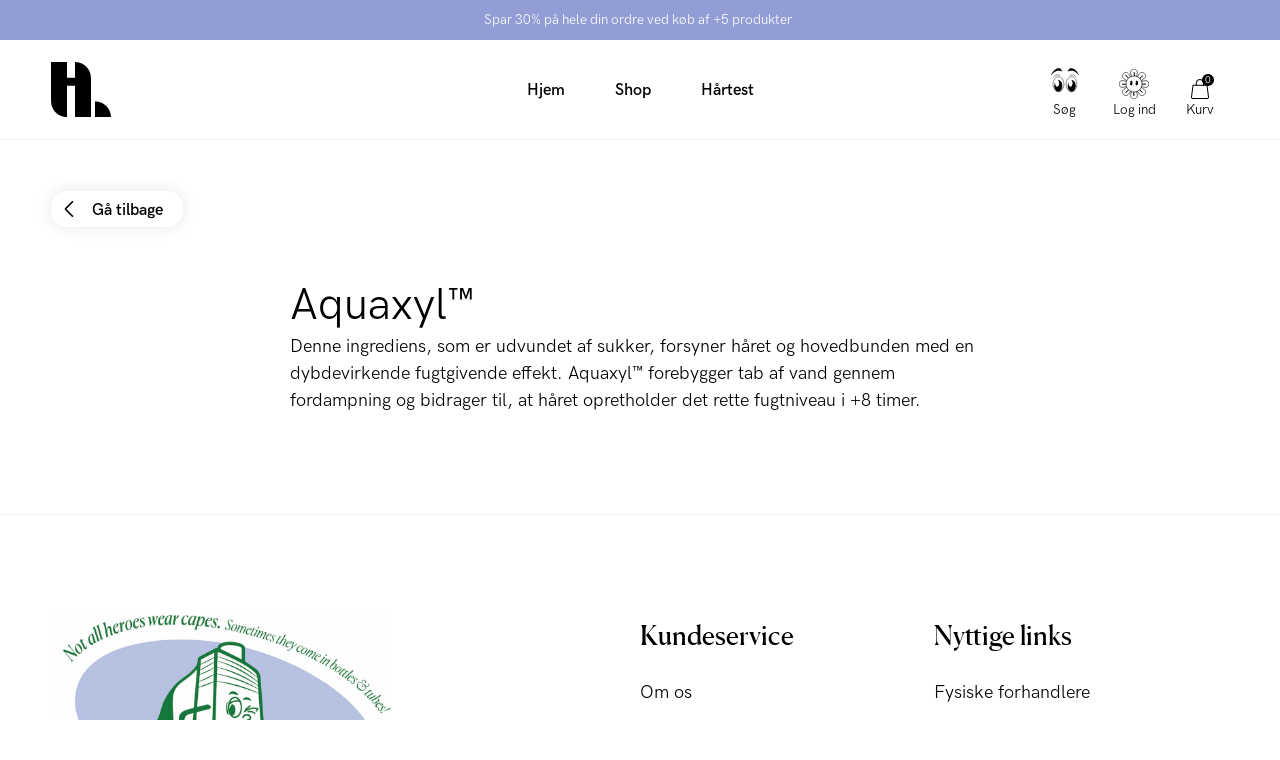

--- FILE ---
content_type: text/html; charset=utf-8
request_url: https://hairlust.dk/blogs/ingredients/aquaxyl-1
body_size: 44531
content:
<!DOCTYPE html>
<html lang="da">
  <head><meta charset='utf-8'>
<meta name="viewport" content="width=device-width, initial-scale=1.0, viewport-fit=cover">
<meta name="theme-color" content="">
<link rel='canonical' href='https://hairlust.dk/blogs/ingredients/aquaxyl-1'><link rel='shortcut icon' href='//hairlust.dk/cdn/shop/files/Hairlust_favicon_32x32.png?v=1663233595' type='image/png'><title>Aquaxyl™ | Guide og fakta om indholdsstoffer i kosmetik</title><meta name="description" content="Denne ingrediens, som er udvundet af sukker, forsyner håret og hovedbunden med en dybdevirkende fugtgivende effekt. Aquaxyl™ forebygger tab af vand gennem fordampning og bidrager til, at håret opretholder det rette fugtniveau i +8 timer."/>
<meta property="og:url" content="https://hairlust.dk/blogs/ingredients/aquaxyl-1">
<meta property="og:site_name" content="Hairlust">
<meta property="og:type" content="article">
<meta property="og:title" content="Aquaxyl™ | Guide og fakta om indholdsstoffer i kosmetik">
<meta property="og:description" content="Denne ingrediens, som er udvundet af sukker, forsyner håret og hovedbunden med en dybdevirkende fugtgivende effekt. Aquaxyl™ forebygger tab af vand gennem fordampning og bidrager til, at håret opretholder det rette fugtniveau i +8 timer.">
<meta content="http://hairlust.dk/cdn/shop/files/Hairlust_1ed1d6cc-cc97-4645-84c3-649e0bd7de21.jpg?v=1720597010" property="og:image">
<meta content="https://hairlust.dk/cdn/shop/files/Hairlust_1ed1d6cc-cc97-4645-84c3-649e0bd7de21.jpg?v=1720597010" property="og:image:secure_url"><meta name="twitter:title" content="Aquaxyl™ | Guide og fakta om indholdsstoffer i kosmetik">
<meta name="twitter:description" content="Denne ingrediens, som er udvundet af sukker, forsyner håret og hovedbunden med en dybdevirkende fugtgivende effekt. Aquaxyl™ forebygger tab af vand gennem fordampning og bidrager til, at håret opretholder det rette fugtniveau i +8 timer.">
<meta content="summary_large_image" name="twitter:card">
<meta content="https://hairlust.dk/cdn/shop/files/Hairlust_1ed1d6cc-cc97-4645-84c3-649e0bd7de21.jpg?v=1720597010" name="twitter:image">
<meta content="480" name="twitter:image:width">
<meta content="480" name="twitter:image:height">



<style>
    @font-face {
        font-family: 'HK Grotesk Pro';
        font-style: normal;
        font-weight: 400;
        font-display: swap;
        src:
            url("//hairlust.dk/cdn/shop/t/221/assets/HKGroteskPro-Regular.woff2?v=30506192559799727241721637243"),
            url("//hairlust.dk/cdn/shop/t/221/assets/HKGroteskPro-Regular.woff?v=72022816983916000101721637243");
    }

    @font-face {
        font-family: 'HK Grotesk Pro';
        font-style: normal;
        font-weight: 500;
        font-display: swap;
        src:
            url("//hairlust.dk/cdn/shop/t/221/assets/HKGroteskPro-Medium.woff2?v=53054015654065959011721637241"),
            url("//hairlust.dk/cdn/shop/t/221/assets/HKGroteskPro-Medium.woff?v=86575504036128773081721637240");
    }

    @font-face {
        font-family: 'HK Grotesk Pro';
        font-style: normal;
        font-weight: 600;
        font-display: swap;
        src:
            url("//hairlust.dk/cdn/shop/t/221/assets/HKGroteskPro-SemiBold.woff2?v=172130377039916703211721637247"),
            url("//hairlust.dk/cdn/shop/t/221/assets/HKGroteskPro-SemiBold.woff?v=74138580054418727221721637246");
    }

    @font-face {
        font-family: 'Canela';
        font-style: normal;
        font-weight: 400;
        font-display: swap;
        src:
            url("//hairlust.dk/cdn/shop/t/221/assets/Canela-Regular.woff2?v=77754756669718046451721637067"),
            url("//hairlust.dk/cdn/shop/t/221/assets/Canela-Regular.woff?v=73351669867295976071721637066");
    }</style>
<style>
  :root {
    --scrollbar-width: 0;
    --container-padding: 4vw;
    --header-height: 100px;
    --icon-size: 20px;
    --sidebar-width: 600px;
    --sidebar-header-height: 88px;
    --grid-gap: 15px;
    --basic-hero-min-height: 500px;

    --background-color: #fff;
    --color-black: #000;
    --color-white: #fff;
    --color-white-transparent: rgba(255, 255, 255, 0.25);
    --color-text: #000;
    --color-gray-background: #f7f7f7;
    --color-gray-border: #f2f2f2;
    --color-gray-text: #7c7c7c;
    --color-gray-disabled: #d5d5d5;

    --color-success: #579f78;
    --color-success-light: #e0ece4;
    --color-alert: #ad282f;
    --color-alert-light: #fdd9D6;
    --color-notification: #ef9134;
    --color-notification-light: #faebda;

    --color-purple: #dcdae7;
    --color-light-blue: #dddae8;--color-gift-bg: hsl(0, 45%, 39%);
--color-gift-bg-h: 0;
--color-gift-bg-s: 45%;
--color-gift-bg-l: 39%; --color-gift-text: hsl(0, 0%, 100%);
--color-gift-text-h: 0;
--color-gift-text-s: 0%;
--color-gift-text-l: 100%; }

  @media screen and (max-width: 1920px) {
    :root {
      --sidebar-width: 510px;
    }
  }

  @media screen and (max-width: 1440px) {
    :root {
      --basic-hero-min-height: 400px;
    }
  }

  @media screen and (max-width: 1200px) {
    :root {
      --sidebar-width: 475px;
    }
  }

  @media screen and (max-width: 1024px) {
    :root {
      --container-padding: 15px;
      --header-height: 60px;
      --grid-gap: 10px;
      --sidebar-header-height: 70px;
    }
  }

  @media screen and (max-width: 512px) {
    :root {
      --basic-hero-min-height: 175px;
      --sidebar-header-height: 60px;
    }
  }
</style>
<script>
  window.theme = {
    blog: {
      blogItemTemplate: `<div class="blog-item">
  <figure class="blog-item__image">%image%%tags%<a href="%url%" class="blog-item__image__link"></a>
  </figure>

  <div class="blog-item__info"><span>Af %author%</span>

    <span>%publishedAt%</span>

    <span>%readingTime%</span>
  </div>

  <h2 class="blog-item__title">%title%</h2>

  <div class="blog-item__excerpt" data-excerpt>%excerpt%</div>

  <a href="%url%" class="cta cta--stroked-dark">Fortsæt med at læse</a>
</div>
`,
    },
    cart: {
      data:{"note":null,"attributes":{},"original_total_price":0,"total_price":0,"total_discount":0,"total_weight":0.0,"item_count":0,"items":[],"requires_shipping":false,"currency":"DKK","items_subtotal_price":0,"cart_level_discount_applications":[],"checkout_charge_amount":0},
      cartItemTemplate: `<li
  class="cart-item %class%"
  data-config='{
    "line": "%line%",
    "variantId": "%variantId%",
    "qty": "%quantity%"
  }'
  data-component="cartItem">
  <button type="button" class="cart-item__remove-btn" data-remove-btn><svg class="icon icon--trash" viewBox="0 0 20 20"><path d="M18.571 5.714H1.43C1 5.714.714 5.43.714 5s.286-.714.715-.714H18.57c.429 0 .715.285.715.714s-.286.714-.715.714z"/><path d="M15 20H5c-1.143 0-2.143-1-2.143-2.143V5c0-.429.286-.714.714-.714H16.43c.428 0 .714.285.714.714v12.857C17.143 19 16.143 20 15 20zM4.286 5.714v12.143c0 .429.285.714.714.714h10c.429 0 .714-.285.714-.714V5.714H4.286z"/><path d="M13.571 5.714c-.428 0-.714-.285-.714-.714v-.714c0-1.572-1.286-2.857-2.857-2.857S7.143 2.714 7.143 4.286V5c0 .429-.286.714-.714.714-.429 0-.715-.285-.715-.714v-.714C5.714 1.857 7.714 0 10 0s4.286 2 4.286 4.286V5c0 .429-.286.714-.715.714zM7.857 16.429c-.428 0-.714-.286-.714-.715V7.857c0-.428.286-.714.714-.714.429 0 .714.286.714.714v7.857c0 .429-.285.715-.714.715zM12.143 16.429c-.429 0-.714-.286-.714-.715V7.857c0-.428.285-.714.714-.714s.714.286.714.714v7.857c0 .429-.286.715-.714.715z"/></svg></button>

  <div class="cart-item__main">
    <figure class="cart-item__image"><div class="image-wrapper">
      <img src="%imgSrcLazy%" data-src="%imgSrc%" class="lazyload">
    </div><a href="%url%" class="cart-item__image__link"></a>
    </figure>

    <div class="cart-item__info">
      <p class="cart-item__title">
        <a href="%url%">%title%</a>
      </p>

      <p class="cart-item__variant">
        <span>%quantity% x </span>
        <span>%variantTitle%</span>
      </p>

      <div class="cart-item__qty-price-wrapper">%cartQty%<p class="cart-item__prices">%giftHtml%<span class="price--compare">%compareAtPrice%</span>
          <span class="price--current">%currentPrice%</span>
        </p>
      </div>
    </div>
  </div>%preorderInfo%<div class="cart-item__subscription" data-subscription>
    <div class="cart-item__subscription__header"><svg class="icon icon--recurring" viewBox="0 0 20 20"><path d="M10 20C4.429 20 0 15.571 0 10c0-2.857 1.143-5.571 3-7.571a.69.69 0 011 0 .69.69 0 010 1C2.429 5.143 1.429 7.57 1.429 10c0 4.714 3.857 8.571 8.571 8.571s8.571-3.857 8.571-8.571S14.714 1.429 10 1.429c-.429 0-.714-.286-.714-.715S9.57 0 10 0c5.571 0 10 4.429 10 10s-4.429 10-10 10z"/><path d="M4.286 6.429c-.286 0-.572-.286-.715-.572l-.571-2-2 .429c-.429.143-.857-.143-1-.572-.143-.285.143-.714.571-.857l2.858-.714c.142 0 .428 0 .571.143.143 0 .286.285.286.428L5 5.571c.143.429-.143.858-.714.858.143 0 .143 0 0 0zM13.714 13.286c-.143 0-.285 0-.285-.143l-3.715-1.714a.786.786 0 01-.428-.715V5c0-.429.285-.714.714-.714s.714.285.714.714v5.286L14 12c.429.143.571.571.286 1 0 .143-.286.286-.572.286z"/></svg><span>Tilføjet som abonnement</span>
      <span class="save-badge">%subscriptionSaving%</span>
    </div>

    <div class="cart-item__subscription__info" data-component="modalSlidein">
      <span>Ingen binding, opsig når som helst.</span>
      <button type="button" class="js-openBtn">Lær mere</button>

      <div class="cart-item__subscription__modal modal-slidein js-modal">
        <div class="modal-slidein__inner">
          <header class="modal-slidein__header">
            <p class="modal-slidein__title">Om abonnementet</p>
            <button type="button" class="modal-slidein__close-button js-closeBtn">
              <span class="modal-slidein__close-button__text">Luk</span><svg class="icon icon--close" viewBox="0 0 16 16"><path d="M.714 16c-.143 0-.428-.143-.571-.286a.69.69 0 010-1L14.714.286a.69.69 0 011 0 .69.69 0 010 1L1.286 15.714C1.143 15.857 1 16 .714 16z"/><path d="M15.286 16c-.143 0-.429-.143-.572-.286L.286 1.286C0 1 0 .57.286.286s.714-.286 1 0l14.428 14.428a.69.69 0 010 1c-.143.143-.285.286-.428.286z"/></svg></button>
          </header>

          <article class="modal-slidein__content rte"><p>Få dine varer leveret automatisk på abonnement. Det er helt gratis at oprette dig. Du får fast 20% rabat på dine abonnementsvarer, hver gang! Du kan godt kombinere dit køb med både abonnementsvarer og varer der ikke er på abonnement.</p>
<p><strong>Fordele ved abonnement</strong></p>
<ul>
<li>Altid 20% rabat på de varer du vælger at sætte på abonnement</li>
<li>Automatisk levering af dine abonnementsvarer så du aldrig løber tør</li>
<li>Ingen bindingsperiode, du kan opsige når som helst</li>
<li>Ingen uforudsete opkrævninger</li>
<li>Let selvbetjening hvis du vil foretage ændringer i dit abonnement</li>
</ul>
<p><strong>Sådan foregår det</strong></p>
<meta charset="utf-8">
<ol>
<li>Vælg de varer du ønsker at abonnere på</li>
<li>Vælg hvor ofte du ønsker varen leveret</li>
<li>Læg varen i kurven og betal for dit køb som normalt</li>
</ol>
<p><a href="/pages/terms-conditions#abonnement" target="_blank">Læs mere om vores abonnement</a>.</p></article>
        </div>
      </div>
    </div>

    <div class="select-wrapper">
      <select class="select" data-subscription-select>%subscriptionOptions%</select><svg class="icon icon--arrow-down-small" viewBox="0 0 12 12"><path d="M6 9.257c-.343 0-.6-.086-.857-.343L.257 4.03C0 3.686 0 3.257.257 2.914s.772-.257 1.029 0L6 7.63l4.714-4.715c.257-.257.772-.257 1.029 0s.257.772 0 1.029L6.857 8.914c-.257.257-.514.343-.857.343z"/></svg></div>
  </div>
</li>
`,
      upsellGiftAmount: 1
    },
    clerk: {
      apiKey: "wyzDlbfSADAK1L2qtLsUz990GgARX3GF",
      clickTracking: true,
    },
    config: {
      campaign: {
        amountNeeded: 5,
        discountPercentage: 30,
      },
      countryCode:"dk"
,
      countryList: [
  {
    title: 'Afghanistan',
    currency: 'AFN',
    countryCode: 'AF',
    icon: "\/\/hairlust.dk\/cdn\/shop\/t\/221\/assets\/flag_af.svg?v=109630538956534059441721637076"
  },
  {
    title: 'Albania',
    currency: 'ALL',
    countryCode: 'AL',
    icon: "\/\/hairlust.dk\/cdn\/shop\/t\/221\/assets\/flag_al.svg?v=69264045404847343451721637078"
  },
  {
    title: 'Algeria',
    currency: 'DZD',
    countryCode: 'DZ',
    icon: "\/\/hairlust.dk\/cdn\/shop\/t\/221\/assets\/flag_dz.svg?v=169568225144401117051721637118"
  },
  {
    title: 'Andorra',
    currency: 'EUR',
    countryCode: 'AD',
    icon: "\/\/hairlust.dk\/cdn\/shop\/t\/221\/assets\/flag_ad.svg?v=12922144411886787491721637074"
  },
  {
    title: 'Angola',
    currency: 'AOA',
    countryCode: 'AO',
    icon: "\/\/hairlust.dk\/cdn\/shop\/t\/221\/assets\/flag_ao.svg?v=48845679254352780871721637080"
  },
  {
    title: 'Anguilla',
    currency: 'XCD',
    countryCode: 'AI',
    icon: "\/\/hairlust.dk\/cdn\/shop\/t\/221\/assets\/flag_ai.svg?v=61354587702821485071721637077"
  },
  {
    title: 'Antigua & Barbuda',
    currency: 'XCD',
    countryCode: 'AG',
    icon: "\/\/hairlust.dk\/cdn\/shop\/t\/221\/assets\/flag_ai.svg?v=61354587702821485071721637077"
  },
  {
    title: 'Argentina',
    currency: 'ARS',
    countryCode: 'AR',
    icon: "\/\/hairlust.dk\/cdn\/shop\/t\/221\/assets\/flag_ar.svg?v=51868690814861996891721637081"
  },
  {
    title: 'Armenia',
    currency: 'AMD',
    countryCode: 'AM',
    icon: "\/\/hairlust.dk\/cdn\/shop\/t\/221\/assets\/flag_am.svg?v=38217744216526993821721637078"
  },
  {
    title: 'Aruba',
    currency: 'AWG',
    countryCode: 'AW',
    icon: "\/\/hairlust.dk\/cdn\/shop\/t\/221\/assets\/flag_aw.svg?v=178396472852516853991721637084"
  },
  {
    title: 'Ascension Island',
    currency: 'SHP',
    countryCode: 'SH',
    icon: "\/\/hairlust.dk\/cdn\/shop\/t\/221\/assets\/flag_sh.svg?v=141170125933400174141721637203"
  },
  {
    title: 'Australia',
    currency: 'AUD',
    countryCode: 'AU',
    icon: "\/\/hairlust.dk\/cdn\/shop\/t\/221\/assets\/flag_au.svg?v=139497588941730452011721637084"
  },
  {
    title: 'Azerbaijan',
    currency: 'AZN',
    countryCode: 'AZ',
    icon: "\/\/hairlust.dk\/cdn\/shop\/t\/221\/assets\/flag_az.svg?v=116955434867351202431721637085"
  },
  {
    title: 'Bahamas',
    currency: 'BSD',
    countryCode: 'BS',
    icon: "\/\/hairlust.dk\/cdn\/shop\/t\/221\/assets\/flag_bs.svg?v=72151730212138162331721637098"
  },
  {
    title: 'Bangladesh',
    currency: 'BDT',
    countryCode: 'BD',
    icon: "\/\/hairlust.dk\/cdn\/shop\/t\/221\/assets\/flag_bd.svg?v=66612297723266202471721637088"
  },
  {
    title: 'Barbados',
    currency: 'BBD',
    countryCode: 'BB',
    icon: "\/\/hairlust.dk\/cdn\/shop\/t\/221\/assets\/flag_bb.svg?v=44337355322414621441721637087"
  },
  {
    title: 'Belize',
    currency: 'BZD',
    countryCode: 'BZ',
    icon: "\/\/hairlust.dk\/cdn\/shop\/t\/221\/assets\/flag_bz.svg?v=161119526076030693031721637100"
  },
  {
    title: 'Benin',
    currency: 'XOF',
    countryCode: 'BJ',
    icon: "\/\/hairlust.dk\/cdn\/shop\/t\/221\/assets\/flag_bj.svg?v=138701689457390454531721637091"
  },
  {
    title: 'Bermuda',
    currency: 'USD',
    countryCode: 'BM',
    icon: "\/\/hairlust.dk\/cdn\/shop\/t\/221\/assets\/flag_bm.svg?v=127501557031221423401721637093"
  },
  {
    title: 'Bolivia',
    currency: 'BOB',
    countryCode: 'BO',
    icon: "\/\/hairlust.dk\/cdn\/shop\/t\/221\/assets\/flag_bo.svg?v=80401990216237354051721637095"
  },
  {
    title: 'Bosnia & Herzegovina',
    currency: 'BAM',
    countryCode: 'BA',
    icon: "\/\/hairlust.dk\/cdn\/shop\/t\/221\/assets\/flag_ba.svg?v=114707001865137692921721637086"
  },
  {
    title: 'Botswana',
    currency: 'BWP',
    countryCode: 'BW',
    icon: "\/\/hairlust.dk\/cdn\/shop\/t\/221\/assets\/flag_bw.svg?v=170043662561168060641721637099"
  },
  {
    title: 'Brazil',
    currency: 'BRL',
    countryCode: 'BR',
    icon: "\/\/hairlust.dk\/cdn\/shop\/t\/221\/assets\/flag_br.svg?v=153946228192783964441721637097"
  },
  {
    title: 'British Indian Ocean Territory',
    currency: 'USD',
    countryCode: 'IO',
    icon: "\/\/hairlust.dk\/cdn\/shop\/t\/221\/assets\/flag_io.svg?v=37299471411361265201721637146"
  },
  {
    title: 'British Virgin Islands',
    currency: 'USD',
    countryCode: 'VG',
    icon: "\/\/hairlust.dk\/cdn\/shop\/t\/221\/assets\/flag_vg.svg?v=89604027647322857551721637228"
  },
  {
    title: 'Brunei',
    currency: 'BND',
    countryCode: 'BN',
    icon: "\/\/hairlust.dk\/cdn\/shop\/t\/221\/assets\/flag_bn.svg?v=25758291838338717051721637094"
  },
  {
    title: 'Bulgaria',
    currency: 'BGN',
    countryCode: 'BG',
    icon: "\/\/hairlust.dk\/cdn\/shop\/t\/221\/assets\/flag_bg.svg?v=127994655628003063171721637089"
  },
  {
    title: 'Burkina Faso',
    currency: 'XOF',
    countryCode: 'BJ',
    icon: "\/\/hairlust.dk\/cdn\/shop\/t\/221\/assets\/flag_bj.svg?v=138701689457390454531721637091"
  },
  {
    title: 'Burundi',
    currency: 'BIF',
    countryCode: 'BI',
    icon: "\/\/hairlust.dk\/cdn\/shop\/t\/221\/assets\/flag_bi.svg?v=44960613686644141281721637090"
  },
  {
    title: 'Cambodia',
    currency: 'KHR',
    countryCode: 'KH',
    icon: "\/\/hairlust.dk\/cdn\/shop\/t\/221\/assets\/flag_kh.svg?v=6244456442160496601721637151"
  },
  {
    title: 'Cameroon',
    currency: 'XAF',
    countryCode: 'CM',
    icon: "\/\/hairlust.dk\/cdn\/shop\/t\/221\/assets\/flag_cm.svg?v=79250901482252307131721637106"
  },
  {
    title: 'Canada',
    currency: 'CAD',
    countryCode: 'CA',
    icon: "\/\/hairlust.dk\/cdn\/shop\/t\/221\/assets\/flag_ca.svg?v=33871877540448445371721637101"
  },
  {
    title: 'Cape Verde',
    currency: 'CVE',
    countryCode: 'CV',
    icon: "\/\/hairlust.dk\/cdn\/shop\/t\/221\/assets\/flag_cv.svg?v=57853873981442885651721637109"
  },
  {
    title: 'Caribbean Netherlands',
    currency: 'USD',
    countryCode: 'BQ',
    icon: "\/\/hairlust.dk\/cdn\/shop\/t\/221\/assets\/flag_bq.svg?v=47507919330962982611721637096"
  },
  {
    title: 'Cayman Islands',
    currency: 'KYD',
    countryCode: 'KY',
    icon: "\/\/hairlust.dk\/cdn\/shop\/t\/221\/assets\/flag_ky.svg?v=133863323215193863531721637154"
  },
  {
    title: 'Central African Republic',
    currency: 'XAF',
    countryCode: 'CM',
    icon: "\/\/hairlust.dk\/cdn\/shop\/t\/221\/assets\/flag_cm.svg?v=79250901482252307131721637106"
  },
  {
    title: 'Chad',
    currency: 'XAF',
    countryCode: 'CM',
    icon: "\/\/hairlust.dk\/cdn\/shop\/t\/221\/assets\/flag_cm.svg?v=79250901482252307131721637106"
  },
  {
    title: 'Chile',
    currency: 'CLP',
    countryCode: 'CL',
    icon: "\/\/hairlust.dk\/cdn\/shop\/t\/221\/assets\/flag_cl.svg?v=71531217728382664761721637105"
  },
  {
    title: 'Christmas Island',
    currency: 'AUD',
    countryCode: 'CX',
    icon: "\/\/hairlust.dk\/cdn\/shop\/t\/221\/assets\/flag_cx.svg?v=135734176740035458921721637111"
  },
  {
    title: 'Cocos',
    currency: 'AUD',
    countryCode: 'CC',
    icon: "\/\/hairlust.dk\/cdn\/shop\/t\/221\/assets\/flag_cc.svg?v=174613637119332148571721637102"
  },
  {
    title: 'Colombia',
    currency: 'COP',
    countryCode: 'CO',
    icon: "\/\/hairlust.dk\/cdn\/shop\/t\/221\/assets\/flag_co.svg?v=153696481545818025751721637108"
  },
  {
    title: 'Comoros',
    currency: 'KMF',
    countryCode: 'KM',
    icon: "\/\/hairlust.dk\/cdn\/shop\/t\/221\/assets\/flag_km.svg?v=111276620713911171241721637152"
  },
  {
    title: 'Congo - Brazzaville',
    currency: 'XAF',
    countryCode: 'CM',
    icon: "\/\/hairlust.dk\/cdn\/shop\/t\/221\/assets\/flag_cm.svg?v=79250901482252307131721637106"
  },
  {
    title: 'Congo - Kinshasa',
    currency: 'CDF',
    countryCode: 'CD',
    icon: "\/\/hairlust.dk\/cdn\/shop\/t\/221\/assets\/flag_cd.svg?v=147487883114576055751721637103"
  },
  {
    title: 'Cook Islands',
    currency: 'NZD',
    countryCode: 'CK',
    icon: "\/\/hairlust.dk\/cdn\/shop\/t\/221\/assets\/flag_ck.svg?v=177385975174106590161721637104"
  },
  {
    title: 'Costa Rica',
    currency: 'CRC',
    countryCode: 'CR',
    icon: "\/\/hairlust.dk\/cdn\/shop\/t\/221\/assets\/flag_cr.svg?v=152595149314799657981721637108"
  },
  {
    title: 'Côte d’Ivoire',
    currency: 'XOF',
    countryCode: 'BJ',
    icon: "\/\/hairlust.dk\/cdn\/shop\/t\/221\/assets\/flag_bj.svg?v=138701689457390454531721637091"
  },
  {
    title: 'Croatia',
    currency: 'HRK',
    countryCode: 'HR',
    icon: "\/\/hairlust.dk\/cdn\/shop\/t\/221\/assets\/flag_hr.svg?v=121164150079211469911721637139"
  },
  {
    title: 'Curaçao',
    currency: 'ANG',
    countryCode: 'CW',
    icon: "\/\/hairlust.dk\/cdn\/shop\/t\/221\/assets\/flag_cw.svg?v=131226985772645746091721637110"
  },
  {
    title: 'Cyprus',
    currency: 'EUR',
    countryCode: 'CY',
    icon: "\/\/hairlust.dk\/cdn\/shop\/t\/221\/assets\/flag_cy.svg?v=77861766872575831831721637112"
  },
  {
    title: 'Czech Republic',
    currency: 'CZK',
    countryCode: 'CZ',
    icon: "\/\/hairlust.dk\/cdn\/shop\/t\/221\/assets\/flag_cz.svg?v=81489233431425438461721637113"
  },
  {
    title: 'Djibouti',
    currency: 'DJF',
    countryCode: 'DJ',
    icon: "\/\/hairlust.dk\/cdn\/shop\/t\/221\/assets\/flag_dj.svg?v=105743927705580778001721637114"
  },
  {
    title: 'Dominica',
    currency: 'XCD',
    countryCode: 'AI',
    icon: "\/\/hairlust.dk\/cdn\/shop\/t\/221\/assets\/flag_ai.svg?v=61354587702821485071721637077"
  },
  {
    title: 'Dominican Republic',
    currency: 'DOP',
    countryCode: 'DO',
    icon: "\/\/hairlust.dk\/cdn\/shop\/t\/221\/assets\/flag_do.svg?v=113401444120023166921721637117"
  },
  {
    title: 'Ecuador',
    currency: 'USD',
    countryCode: 'EC',
    icon: "\/\/hairlust.dk\/cdn\/shop\/t\/221\/assets\/flag_ec.svg?v=7310401278764668061721637119"
  },
  {
    title: 'Egypt',
    currency: 'EGP',
    countryCode: 'EG',
    icon: "\/\/hairlust.dk\/cdn\/shop\/t\/221\/assets\/flag_eg.svg?v=62212017522325504141721637120"
  },
  {
    title: 'El Salvador',
    currency: 'USD',
    countryCode: 'SV',
    icon: "\/\/hairlust.dk\/cdn\/shop\/t\/221\/assets\/flag_sv.svg?v=93593355091493354481721637209"
  },
  {
    title: 'Equatorial Guinea',
    currency: 'XAF',
    countryCode: 'CM',
    icon: "\/\/hairlust.dk\/cdn\/shop\/t\/221\/assets\/flag_cm.svg?v=79250901482252307131721637106"
  },
  {
    title: 'Estonia',
    currency: 'EUR',
    countryCode: 'EE',
    icon: "\/\/hairlust.dk\/cdn\/shop\/t\/221\/assets\/flag_ee.svg?v=96187805907179063451721637119"
  },
  {
    title: 'Eswatini',
    currency: 'SZL',
    countryCode: 'SZ',
    icon: "\/\/hairlust.dk\/cdn\/shop\/t\/221\/assets\/flag_sz.svg?v=134101820130773478911721637210"
  },
  {
    title: 'Ethiopia',
    currency: 'ETB',
    countryCode: 'ET',
    icon: "\/\/hairlust.dk\/cdn\/shop\/t\/221\/assets\/flag_et.svg?v=78652679227981880181721637122"
  },
  {
    title: 'Falkland Islands',
    currency: 'FKP',
    countryCode: 'FK',
    icon: "\/\/hairlust.dk\/cdn\/shop\/t\/221\/assets\/flag_fk.svg?v=159476737318645288471721637125"
  },
  {
    title: 'Fiji',
    currency: 'FJD',
    countryCode: 'FJ',
    icon: "\/\/hairlust.dk\/cdn\/shop\/t\/221\/assets\/flag_fj.svg?v=121025105083165831161721637124"
  },
  {
    title: 'French Guiana',
    currency: 'EUR',
    countryCode: 'GF',
    icon: "\/\/hairlust.dk\/cdn\/shop\/t\/221\/assets\/flag_gf.svg?v=86503772897782123361721637128"
  },
  {
    title: 'French Polynesia',
    currency: 'XPF',
    countryCode: 'PF',
    icon: "\/\/hairlust.dk\/cdn\/shop\/t\/221\/assets\/flag_pf.svg?v=120783589498805319101721637186"
  },
  {
    title: 'French Southern Territories',
    currency: 'EUR',
    countryCode: 'TF',
    icon: "\/\/hairlust.dk\/cdn\/shop\/t\/221\/assets\/flag_tf.svg?v=148586148681966192211721637212"
  },
  {
    title: 'Gabon',
    currency: 'XOF',
    countryCode: 'BJ',
    icon: "\/\/hairlust.dk\/cdn\/shop\/t\/221\/assets\/flag_bj.svg?v=138701689457390454531721637091"
  },
  {
    title: 'Gambia',
    currency: 'GMD',
    countryCode: 'GM',
    icon: "\/\/hairlust.dk\/cdn\/shop\/t\/221\/assets\/flag_gm.svg?v=169519010742733383371721637131"
  },
  {
    title: 'Georgia',
    currency: 'GEL',
    countryCode: 'GE',
    icon: "\/\/hairlust.dk\/cdn\/shop\/t\/221\/assets\/flag_ge.svg?v=172776248821353297411721637127"
  },
  {
    title: 'Gibraltar',
    currency: 'GBP',
    countryCode: 'GI',
    icon: "\/\/hairlust.dk\/cdn\/shop\/t\/221\/assets\/flag_gi.svg?v=125380367652720180761721637130"
  },
  {
    title: 'Greece',
    currency: 'EUR',
    countryCode: 'GR',
    icon: "\/\/hairlust.dk\/cdn\/shop\/t\/221\/assets\/flag_gr.svg?v=20922265108846838781721637133"
  },
  {
    title: 'Grenada',
    currency: 'XCD',
    countryCode: 'AI',
    icon: "\/\/hairlust.dk\/cdn\/shop\/t\/221\/assets\/flag_ai.svg?v=61354587702821485071721637077"
  },
  {
    title: 'Guadeloupe',
    currency: 'EUR',
    countryCode: 'GP',
    icon: "\/\/hairlust.dk\/cdn\/shop\/t\/221\/assets\/flag_gp.svg?v=43525331182739010351721637132"
  },
  {
    title: 'Guatemala',
    currency: 'GTQ',
    countryCode: 'GT',
    icon: "\/\/hairlust.dk\/cdn\/shop\/t\/221\/assets\/flag_gt.svg?v=5768577974503416911721637135"
  },
  {
    title: 'Guernsey',
    currency: 'GBP',
    countryCode: 'GG',
    icon: "\/\/hairlust.dk\/cdn\/shop\/t\/221\/assets\/flag_gg.svg?v=181956177042978275411721637129"
  },
  {
    title: 'Guinea',
    currency: 'GNF',
    countryCode: 'GN',
    icon: "\/\/hairlust.dk\/cdn\/shop\/t\/221\/assets\/flag_gn.svg?v=106297128127135948691721637131"
  },
  {
    title: 'Guinea-Bissau',
    currency: 'XOF',
    countryCode: 'BJ',
    icon: "\/\/hairlust.dk\/cdn\/shop\/t\/221\/assets\/flag_bj.svg?v=138701689457390454531721637091"
  },
  {
    title: 'Guyana',
    currency: 'GYD',
    countryCode: 'GY',
    icon: "\/\/hairlust.dk\/cdn\/shop\/t\/221\/assets\/flag_gy.svg?v=68919766707561076301721637136"
  },
  {
    title: 'Haiti',
    currency: 'HTG',
    countryCode: 'HT',
    icon: "\/\/hairlust.dk\/cdn\/shop\/t\/221\/assets\/flag_ht.svg?v=88100033768992630461721637140"
  },
  {
    title: 'Heard & McDonald Islands',
    currency: 'AUD',
    countryCode: 'HM',
    icon: "\/\/hairlust.dk\/cdn\/shop\/t\/221\/assets\/flag_hm.svg?v=47139495567413498831721637138"
  },
  {
    title: 'Honduras',
    currency: 'HNL',
    countryCode: 'HN',
    icon: "\/\/hairlust.dk\/cdn\/shop\/t\/221\/assets\/flag_hn.svg?v=180628488869612551521721637139"
  },
  {
    title: 'Hong Kong SAR China',
    currency: 'HKD',
    countryCode: 'HK',
    icon: "\/\/hairlust.dk\/cdn\/shop\/t\/221\/assets\/flag_hk.svg?v=100081242162147253661721637137"
  },
  {
    title: 'Hungary',
    currency: 'HUF',
    countryCode: 'HU',
    icon: "\/\/hairlust.dk\/cdn\/shop\/t\/221\/assets\/flag_hu.svg?v=53136606604629439481721637141"
  },
  {
    title: 'Iceland',
    currency: 'ISK',
    countryCode: 'IS',
    icon: "\/\/hairlust.dk\/cdn\/shop\/t\/221\/assets\/flag_is.svg?v=145499644755421605951721637147"
  },
  {
    title: 'India',
    currency: 'INR',
    countryCode: 'BT',
    icon: "\/\/hairlust.dk\/cdn\/shop\/t\/221\/assets\/flag_bt.svg?v=56161953403226070541721637098"
  },
  {
    title: 'Indonesia',
    currency: 'IDR',
    countryCode: 'ID',
    icon: "\/\/hairlust.dk\/cdn\/shop\/t\/221\/assets\/flag_id.svg?v=140789939843586228631721637142"
  },
  {
    title: 'Ireland',
    currency: 'EUR',
    countryCode: 'IE',
    icon: "\/\/hairlust.dk\/cdn\/shop\/t\/221\/assets\/flag_ie.svg?v=60446082742853943991721637143"
  },
  {
    title: 'Isle of Man',
    currency: 'GBP',
    countryCode: 'IM',
    icon: "\/\/hairlust.dk\/cdn\/shop\/t\/221\/assets\/flag_im.svg?v=41067869576876882441721637145"
  },
  {
    title: 'Israel',
    currency: 'ILS',
    countryCode: 'IL',
    icon: "\/\/hairlust.dk\/cdn\/shop\/t\/221\/assets\/flag_il.svg?v=178737694931486088641721637144"
  },
  {
    title: 'Italy',
    currency: 'EUR',
    countryCode: 'IT',
    icon: "\/\/hairlust.dk\/cdn\/shop\/t\/221\/assets\/flag_it.svg?v=50285055488547603691721637147"
  },
  {
    title: 'Jamaica',
    currency: 'JMD',
    countryCode: 'JM',
    icon: "\/\/hairlust.dk\/cdn\/shop\/t\/221\/assets\/flag_jm.svg?v=107675030193750067501721637148"
  },
  {
    title: 'Japan',
    currency: 'JPY',
    countryCode: 'JP',
    icon: "\/\/hairlust.dk\/cdn\/shop\/t\/221\/assets\/flag_jp.svg?v=140949194396477055391721637149"
  },
  {
    title: 'Kazakhstan',
    currency: 'KZT',
    countryCode: 'KZ',
    icon: "\/\/hairlust.dk\/cdn\/shop\/t\/221\/assets\/flag_kz.svg?v=82419779595163382791721637155"
  },
  {
    title: 'Kenya',
    currency: 'KES',
    countryCode: 'KE',
    icon: "\/\/hairlust.dk\/cdn\/shop\/t\/221\/assets\/flag_ke.svg?v=12904794581507514531721637150"
  },
  {
    title: 'Kosovo',
    currency: 'EUR',
    countryCode: 'XK',
    icon: "\/\/hairlust.dk\/cdn\/shop\/t\/221\/assets\/flag_xk.svg?v=78368055068927584211721637231"
  },
  {
    title: 'Kyrgyzstan',
    currency: 'KGS',
    countryCode: 'KG',
    icon: "\/\/hairlust.dk\/cdn\/shop\/t\/221\/assets\/flag_kg.svg?v=102861447205835454531721637151"
  },
  {
    title: 'Laos',
    currency: 'LAK',
    countryCode: 'LA',
    icon: "\/\/hairlust.dk\/cdn\/shop\/t\/221\/assets\/flag_la.svg?v=168052985629209341221721637156"
  },
  {
    title: 'Latvia',
    currency: 'EUR',
    countryCode: 'LV',
    icon: "\/\/hairlust.dk\/cdn\/shop\/t\/221\/assets\/flag_lv.svg?v=54216313303322761111721637162"
  },
  {
    title: 'Lebanon',
    currency: 'LBP',
    countryCode: 'LB',
    icon: "\/\/hairlust.dk\/cdn\/shop\/t\/221\/assets\/flag_lb.svg?v=64718388569840232011721637156"
  },
  {
    title: 'Lesotho',
    currency: 'LSL',
    countryCode: 'LS',
    icon: "\/\/hairlust.dk\/cdn\/shop\/t\/221\/assets\/flag_ls.svg?v=109571532474020951341721637160"
  },
  {
    title: 'Liberia',
    currency: 'LRD',
    countryCode: 'LR',
    icon: "\/\/hairlust.dk\/cdn\/shop\/t\/221\/assets\/flag_lr.svg?v=20460772601319525871721637159"
  },
  {
    title: 'Liechtenstein',
    currency: 'CHF',
    countryCode: 'LI',
    icon: "\/\/hairlust.dk\/cdn\/shop\/t\/221\/assets\/flag_li.svg?v=127841684355919825991721637157"
  },
  {
    title: 'Lithuania',
    currency: 'EUR',
    countryCode: 'LT',
    icon: "\/\/hairlust.dk\/cdn\/shop\/t\/221\/assets\/flag_lt.svg?v=11745927650500247961721637161"
  },
  {
    title: 'Luxembourg',
    currency: 'EUR',
    countryCode: 'LU',
    icon: "\/\/hairlust.dk\/cdn\/shop\/t\/221\/assets\/flag_lu.svg?v=7867550500828747321721637161"
  },
  {
    title: 'Macau SAR China',
    currency: 'MOP',
    countryCode: 'MO',
    icon: "\/\/hairlust.dk\/cdn\/shop\/t\/221\/assets\/flag_mo.svg?v=54353597635926226251721637170"
  },
  {
    title: 'Macedonia',
    currency: 'MKD',
    countryCode: 'MK',
    icon: "\/\/hairlust.dk\/cdn\/shop\/t\/221\/assets\/flag_mk.svg?v=90488110950778713031721637168"
  },
  {
    title: 'Malawi',
    currency: 'MWK',
    countryCode: 'MW',
    icon: "\/\/hairlust.dk\/cdn\/shop\/t\/221\/assets\/flag_mw.svg?v=132410061129959454821721637174"
  },
  {
    title: 'Malaysia',
    currency: 'MYR',
    countryCode: 'MY',
    icon: "\/\/hairlust.dk\/cdn\/shop\/t\/221\/assets\/flag_my.svg?v=12868166046311154601721637176"
  },
  {
    title: 'Maldives',
    currency: 'MVR',
    countryCode: 'MV',
    icon: "\/\/hairlust.dk\/cdn\/shop\/t\/221\/assets\/flag_mv.svg?v=41345378594437498801721637173"
  },
  {
    title: 'Mali',
    currency: 'XOF',
    countryCode: 'BJ',
    icon: "\/\/hairlust.dk\/cdn\/shop\/t\/221\/assets\/flag_bj.svg?v=138701689457390454531721637091"
  },
  {
    title: 'Malta',
    currency: 'EUR',
    countryCode: 'MT',
    icon: "\/\/hairlust.dk\/cdn\/shop\/t\/221\/assets\/flag_mt.svg?v=27427027737908236971721637172"
  },
  {
    title: 'Martinique',
    currency: 'EUR',
    countryCode: 'MQ',
    icon: "\/\/hairlust.dk\/cdn\/shop\/t\/221\/assets\/flag_mq.svg?v=142530927241572823581721637171"
  },
  {
    title: 'Mauritius',
    currency: 'MUR',
    countryCode: 'MU',
    icon: "\/\/hairlust.dk\/cdn\/shop\/t\/221\/assets\/flag_mu.svg?v=55295896556044064561721637173"
  },
  {
    title: 'Mayotte',
    currency: 'EUR',
    countryCode: 'YT',
    icon: "\/\/hairlust.dk\/cdn\/shop\/t\/221\/assets\/flag_yt.svg?v=182252787475531566711721637233"
  },
  {
    title: 'Mexico',
    currency: 'MXN',
    countryCode: 'MX',
    icon: "\/\/hairlust.dk\/cdn\/shop\/t\/221\/assets\/flag_mx.svg?v=32306576286936793051721637175"
  },
  {
    title: 'Moldova',
    currency: 'MDL',
    countryCode: 'MD',
    icon: "\/\/hairlust.dk\/cdn\/shop\/t\/221\/assets\/flag_md.svg?v=134082553883017909651721637165"
  },
  {
    title: 'Monaco',
    currency: 'EUR',
    countryCode: 'MC',
    icon: "\/\/hairlust.dk\/cdn\/shop\/t\/221\/assets\/flag_mc.svg?v=30640534094028365551721637164"
  },
  {
    title: 'Mongolia',
    currency: 'MNT',
    countryCode: 'MN',
    icon: "\/\/hairlust.dk\/cdn\/shop\/t\/221\/assets\/flag_mn.svg?v=157288639976712683291721637169"
  },
  {
    title: 'Montenegro',
    currency: 'EUR',
    countryCode: 'ME',
    icon: "\/\/hairlust.dk\/cdn\/shop\/t\/221\/assets\/flag_me.svg?v=117361901253141943741721637166"
  },
  {
    title: 'Montserrat',
    currency: 'XCD',
    countryCode: 'AI',
    icon: "\/\/hairlust.dk\/cdn\/shop\/t\/221\/assets\/flag_ai.svg?v=61354587702821485071721637077"
  },
  {
    title: 'Morocco',
    currency: 'MAD',
    countryCode: 'MA',
    icon: "\/\/hairlust.dk\/cdn\/shop\/t\/221\/assets\/flag_ma.svg?v=163451407790301187551721637163"
  },
  {
    title: 'Mozambique',
    currency: 'MZN',
    countryCode: 'MZ',
    icon: "\/\/hairlust.dk\/cdn\/shop\/t\/221\/assets\/flag_mz.svg?v=71019165071066700471721637177"
  },
  {
    title: 'Myanmar',
    currency: 'MMK',
    countryCode: 'MM',
    icon: "\/\/hairlust.dk\/cdn\/shop\/t\/221\/assets\/flag_mm.svg?v=77643851753415602691721637168"
  },
  {
    title: 'Namibia',
    currency: 'NAD',
    countryCode: 'NA',
    icon: "\/\/hairlust.dk\/cdn\/shop\/t\/221\/assets\/flag_na.svg?v=73764374740514000591721637178"
  },
  {
    title: 'Nauru',
    currency: 'AUD',
    countryCode: 'NR',
    icon: "\/\/hairlust.dk\/cdn\/shop\/t\/221\/assets\/flag_nr.svg?v=41309835516408969921721637184"
  },
  {
    title: 'Nepal',
    currency: 'NPR',
    countryCode: 'NP',
    icon: "\/\/hairlust.dk\/cdn\/shop\/t\/221\/assets\/flag_np.svg?v=76264042794773996141721637183"
  },
  {
    title: 'Netherlands Antilles',
    currency: 'ANG',
    countryCode: 'BQ',
    icon: "\/\/hairlust.dk\/cdn\/shop\/t\/221\/assets\/flag_an.svg?v=28152865016847751771721637079"
  },
  {
    title: 'New Caledonia',
    currency: 'XPF',
    countryCode: 'PF',
    icon: "\/\/hairlust.dk\/cdn\/shop\/t\/221\/assets\/flag_pf.svg?v=120783589498805319101721637186"
  },
  {
    title: 'New Zealand',
    currency: 'NZD',
    countryCode: 'CK',
    icon: "\/\/hairlust.dk\/cdn\/shop\/t\/221\/assets\/flag_ck.svg?v=177385975174106590161721637104"
  },
  {
    title: 'Nicaragua',
    currency: 'NIO',
    countryCode: 'NI',
    icon: "\/\/hairlust.dk\/cdn\/shop\/t\/221\/assets\/flag_ni.svg?v=71829054425019229051721637180"
  },
  {
    title: 'Niger',
    currency: 'XOF',
    countryCode: 'BJ',
    icon: "\/\/hairlust.dk\/cdn\/shop\/t\/221\/assets\/flag_bj.svg?v=138701689457390454531721637091"
  },
  {
    title: 'Nigeria',
    currency: 'NGN',
    countryCode: 'NG',
    icon: "\/\/hairlust.dk\/cdn\/shop\/t\/221\/assets\/flag_ng.svg?v=86297586764679026041721637179"
  },
  {
    title: 'Niue',
    currency: 'NZD',
    countryCode: 'CK',
    icon: "\/\/hairlust.dk\/cdn\/shop\/t\/221\/assets\/flag_ck.svg?v=177385975174106590161721637104"
  },
  {
    title: 'Norfolk Island',
    currency: 'AUD',
    countryCode: 'NF',
    icon: "\/\/hairlust.dk\/cdn\/shop\/t\/221\/assets\/flag_nf.svg?v=136938268291537617441721637179"
  },
  {
    title: 'Pakistan',
    currency: 'PKR',
    countryCode: 'PK',
    icon: "\/\/hairlust.dk\/cdn\/shop\/t\/221\/assets\/flag_pk.svg?v=70179572554992353411721637189"
  },
  {
    title: 'Palestinian Territories',
    currency: 'ILS',
    countryCode: 'IL',
    icon: "\/\/hairlust.dk\/cdn\/shop\/t\/221\/assets\/flag_il.svg?v=178737694931486088641721637144"
  },
  {
    title: 'Panama',
    currency: 'USD',
    countryCode: 'PA',
    icon: "\/\/hairlust.dk\/cdn\/shop\/t\/221\/assets\/flag_pa.svg?v=118591502402104482171721637184"
  },
  {
    title: 'Papua New Guinea',
    currency: 'PGK',
    countryCode: 'PG',
    icon: "\/\/hairlust.dk\/cdn\/shop\/t\/221\/assets\/flag_pg.svg?v=23141299163487701521721637187"
  },
  {
    title: 'Paraguay',
    currency: 'PYG',
    countryCode: 'PY',
    icon: "\/\/hairlust.dk\/cdn\/shop\/t\/221\/assets\/flag_py.svg?v=170707801453369993781721637192"
  },
  {
    title: 'Peru',
    currency: 'PEN',
    countryCode: 'PE',
    icon: "\/\/hairlust.dk\/cdn\/shop\/t\/221\/assets\/flag_pe.svg?v=45606844233443237961721637185"
  },
  {
    title: 'Philippines',
    currency: 'PHP',
    countryCode: 'PH',
    icon: "\/\/hairlust.dk\/cdn\/shop\/t\/221\/assets\/flag_ph.svg?v=78687749226059428161721637188"
  },
  {
    title: 'Pitcairn Islands',
    currency: 'NZD',
    countryCode: 'CK',
    icon: "\/\/hairlust.dk\/cdn\/shop\/t\/221\/assets\/flag_ck.svg?v=177385975174106590161721637104"
  },
  {
    title: 'Portugal',
    currency: 'EUR',
    countryCode: 'PT',
    icon: "\/\/hairlust.dk\/cdn\/shop\/t\/221\/assets\/flag_pt.svg?v=74608224411641801191721637191"
  },
  {
    title: 'Qatar',
    currency: 'QAR',
    countryCode: 'QA',
    icon: "\/\/hairlust.dk\/cdn\/shop\/t\/221\/assets\/flag_qa.svg?v=108643642911216134361721637193"
  },
  {
    title: 'Réunion',
    currency: 'EUR',
    countryCode: 'RE',
    icon: "\/\/hairlust.dk\/cdn\/shop\/t\/221\/assets\/flag_re.svg?v=57426863364226798121721637194"
  },
  {
    title: 'Romania',
    currency: 'RON',
    countryCode: 'RO',
    icon: "\/\/hairlust.dk\/cdn\/shop\/t\/221\/assets\/flag_ro.svg?v=179465628901888900011721637195"
  },
  {
    title: 'Russia',
    currency: 'RUB',
    countryCode: 'RU',
    icon: "\/\/hairlust.dk\/cdn\/shop\/t\/221\/assets\/flag_ru.svg?v=133564109378410094491721637197"
  },
  {
    title: 'Rwanda',
    currency: 'RWF',
    countryCode: 'RW',
    icon: "\/\/hairlust.dk\/cdn\/shop\/t\/221\/assets\/flag_rw.svg?v=171977204392820628301721637198"
  },
  {
    title: 'Samoa',
    currency: 'WST',
    countryCode: 'WS',
    icon: "\/\/hairlust.dk\/cdn\/shop\/t\/221\/assets\/flag_ws.svg?v=70218708827679479221721637230"
  },
  {
    title: 'San Marino',
    currency: 'EUR',
    countryCode: 'SM',
    icon: "\/\/hairlust.dk\/cdn\/shop\/t\/221\/assets\/flag_sm.svg?v=38636984064614219031721637206"
  },
  {
    title: 'São Tomé & Príncipe',
    currency: 'STD',
    countryCode: 'ST',
    icon: "\/\/hairlust.dk\/cdn\/shop\/t\/221\/assets\/flag_st.svg?v=143983389925340791491721637208"
  },
  {
    title: 'Saudi Arabia',
    currency: 'SAR',
    countryCode: 'SA',
    icon: "\/\/hairlust.dk\/cdn\/shop\/t\/221\/assets\/flag_sa.svg?v=165229180487110136341721637198"
  },
  {
    title: 'Senegal',
    currency: 'XOF',
    countryCode: 'BJ',
    icon: "\/\/hairlust.dk\/cdn\/shop\/t\/221\/assets\/flag_bj.svg?v=138701689457390454531721637091"
  },
  {
    title: 'Serbia',
    currency: 'RSD',
    countryCode: 'RS',
    icon: "\/\/hairlust.dk\/cdn\/shop\/t\/221\/assets\/flag_rs.svg?v=120520498494769252201721637196"
  },
  {
    title: 'Seychelles',
    currency: 'SCR',
    countryCode: 'SC',
    icon: "\/\/hairlust.dk\/cdn\/shop\/t\/221\/assets\/flag_sc.svg?v=60388440130844597071721637200"
  },
  {
    title: 'Sierra Leone',
    currency: 'SLL',
    countryCode: 'SL',
    icon: "\/\/hairlust.dk\/cdn\/shop\/t\/221\/assets\/flag_sl.svg?v=171531858943697077491721637205"
  },
  {
    title: 'Singapore',
    currency: 'SGD',
    countryCode: 'SG',
    icon: "\/\/hairlust.dk\/cdn\/shop\/t\/221\/assets\/flag_sg.svg?v=92415565918745499411721637202"
  },
  {
    title: 'Slovakia',
    currency: 'EUR',
    countryCode: 'SK',
    icon: "\/\/hairlust.dk\/cdn\/shop\/t\/221\/assets\/flag_sk.svg?v=168426711345208979271721637204"
  },
  {
    title: 'Slovenia',
    currency: 'EUR',
    countryCode: 'SI',
    icon: "\/\/hairlust.dk\/cdn\/shop\/t\/221\/assets\/flag_si.svg?v=20198384288486843361721637204"
  },
  {
    title: 'Solomon Islands',
    currency: 'SBD',
    countryCode: 'SB',
    icon: "\/\/hairlust.dk\/cdn\/shop\/t\/221\/assets\/flag_sb.svg?v=112624697174968983311721637199"
  },
  {
    title: 'South Africa',
    currency: 'ZAR',
    countryCode: 'ZA',
    icon: "\/\/hairlust.dk\/cdn\/shop\/t\/221\/assets\/flag_ls.svg?v=109571532474020951341721637160"
  },
  {
    title: 'South Georgia & South Sandwich Islands',
    currency: 'GBP',
    countryCode: 'GS',
    icon: "\/\/hairlust.dk\/cdn\/shop\/t\/221\/assets\/flag_gs.svg?v=121089661150031434671721637134"
  },
  {
    title: 'South Korea',
    currency: 'KRW',
    countryCode: 'KR',
    icon: "\/\/hairlust.dk\/cdn\/shop\/t\/221\/assets\/flag_kr.svg?v=180474550083368850121721637153"
  },
  {
    title: 'Spain',
    currency: 'EUR',
    countryCode: 'ES',
    icon: "\/\/hairlust.dk\/cdn\/shop\/t\/221\/assets\/flag_es.svg?v=175138686412729590071721637121"
  },
  {
    title: 'Sri Lanka',
    currency: 'LKR',
    countryCode: 'LK',
    icon: "\/\/hairlust.dk\/cdn\/shop\/t\/221\/assets\/flag_lk.svg?v=126168286914379538301721637158"
  },
  {
    title: 'St. Barthélemy',
    currency: 'EUR',
    countryCode: 'BL',
    icon: "\/\/hairlust.dk\/cdn\/shop\/t\/221\/assets\/flag_bl.svg?v=173242920903026115461721637092"
  },
  {
    title: 'St. Helena',
    currency: 'SHP',
    countryCode: 'SH',
    icon: "\/\/hairlust.dk\/cdn\/shop\/t\/221\/assets\/flag_sh.svg?v=141170125933400174141721637203"
  },
  {
    title: 'St. Kitts & Nevis',
    currency: 'XCD',
    countryCode: 'AI',
    icon: "\/\/hairlust.dk\/cdn\/shop\/t\/221\/assets\/flag_ai.svg?v=61354587702821485071721637077"
  },
  {
    title: 'St. Lucia',
    currency: 'XCD',
    countryCode: 'AI',
    icon: "\/\/hairlust.dk\/cdn\/shop\/t\/221\/assets\/flag_ai.svg?v=61354587702821485071721637077"
  },
  {
    title: 'St. Martin',
    currency: 'EUR',
    countryCode: 'MF',
    icon: "\/\/hairlust.dk\/cdn\/shop\/t\/221\/assets\/flag_mf.svg?v=69317596717790047161721637167"
  },
  {
    title: 'St. Pierre & Miquelon',
    currency: 'EUR',
    countryCode: 'PM',
    icon: "\/\/hairlust.dk\/cdn\/shop\/t\/221\/assets\/flag_pm.svg?v=133480672805278383031721637191"
  },
  {
    title: 'St. Vincent & Grenadines',
    currency: 'XCD',
    countryCode: 'AI',
    icon: "\/\/hairlust.dk\/cdn\/shop\/t\/221\/assets\/flag_ai.svg?v=61354587702821485071721637077"
  },
  {
    title: 'Suri',
    currency: 'SRD',
    countryCode: 'SR',
    icon: "\/\/hairlust.dk\/cdn\/shop\/t\/221\/assets\/flag_sr.svg?v=9033605326680329941721637207"
  },
  {
    title: 'Taiwan',
    currency: 'TWD',
    countryCode: 'TW',
    icon: "\/\/hairlust.dk\/cdn\/shop\/t\/221\/assets\/flag_tw.svg?v=14987653846067293821721637218"
  },
  {
    title: 'Tajikistan',
    currency: 'TJS',
    countryCode: 'TJ',
    icon: "\/\/hairlust.dk\/cdn\/shop\/t\/221\/assets\/flag_tj.svg?v=97944089242002364301721637213"
  },
  {
    title: 'Tanzania',
    currency: 'TZS',
    countryCode: 'TZ',
    icon: "\/\/hairlust.dk\/cdn\/shop\/t\/221\/assets\/flag_tz.svg?v=105908593678144875791721637219"
  },
  {
    title: 'Thailand',
    currency: 'THB',
    countryCode: 'TH',
    icon: "\/\/hairlust.dk\/cdn\/shop\/t\/221\/assets\/flag_th.svg?v=94198517491049696731721637212"
  },
  {
    title: 'Timor-Leste',
    currency: 'USD',
    countryCode: 'TL',
    icon: "\/\/hairlust.dk\/cdn\/shop\/t\/221\/assets\/flag_tl.svg?v=29092308009274662871721637214"
  },
  {
    title: 'Togo',
    currency: 'XOF',
    countryCode: 'BJ',
    icon: "\/\/hairlust.dk\/cdn\/shop\/t\/221\/assets\/flag_bj.svg?v=138701689457390454531721637091"
  },
  {
    title: 'Tokelau',
    currency: 'NZD',
    countryCode: 'CK',
    icon: "\/\/hairlust.dk\/cdn\/shop\/t\/221\/assets\/flag_ck.svg?v=177385975174106590161721637104"
  },
  {
    title: 'Tonga',
    currency: 'TOP',
    countryCode: 'TO',
    icon: "\/\/hairlust.dk\/cdn\/shop\/t\/221\/assets\/flag_to.svg?v=29558498977528475071721637215"
  },
  {
    title: 'Trinidad & Tobago',
    currency: 'TTD',
    countryCode: 'TT',
    icon: "\/\/hairlust.dk\/cdn\/shop\/t\/221\/assets\/flag_tt.svg?v=22229425884586550381721637217"
  },
  {
    title: 'Tristan da Cunha',
    currency: 'GBP',
    countryCode: 'SH',
    icon: "\/\/hairlust.dk\/cdn\/shop\/t\/221\/assets\/flag_sh.svg?v=141170125933400174141721637203"
  },
  {
    title: 'Turkey',
    currency: 'TRY',
    countryCode: 'TR',
    icon: "\/\/hairlust.dk\/cdn\/shop\/t\/221\/assets\/flag_tr.svg?v=172878504477435519851721637216"
  },
  {
    title: 'Turks & Caicos Islands',
    currency: 'USD',
    countryCode: 'TC',
    icon: "\/\/hairlust.dk\/cdn\/shop\/t\/221\/assets\/flag_tc.svg?v=158747364252221324241721637211"
  },
  {
    title: 'Tuvalu',
    currency: 'AUD',
    countryCode: 'TV',
    icon: "\/\/hairlust.dk\/cdn\/shop\/t\/221\/assets\/flag_tv.svg?v=183332820751746920921721637217"
  },
  {
    title: 'U.S. Outlying Islands',
    currency: 'USD',
    countryCode: 'UM',
    icon: "\/\/hairlust.dk\/cdn\/shop\/t\/221\/assets\/flag_um.svg?v=180818027337036642431721637223"
  },
  {
    title: 'Uganda',
    currency: 'UGX',
    countryCode: 'UG',
    icon: "\/\/hairlust.dk\/cdn\/shop\/t\/221\/assets\/flag_ug.svg?v=59309641254184715711721637221"
  },
  {
    title: 'Ukraine',
    currency: 'UAH',
    countryCode: 'UA',
    icon: "\/\/hairlust.dk\/cdn\/shop\/t\/221\/assets\/flag_ua.svg?v=99859186517339402211721637220"
  },
  {
    title: 'United Arab Emirates',
    currency: 'AED',
    countryCode: 'AE',
    icon: "\/\/hairlust.dk\/cdn\/shop\/t\/221\/assets\/flag_ae.svg?v=107299182516337420521721637075"
  },
  {
    title: 'United Kingdom',
    currency: 'GBP',
    countryCode: 'GB',
    icon: "\/\/hairlust.dk\/cdn\/shop\/t\/221\/assets\/flag_gb.svg?v=37382424964386051411721637126"
  },
  {
    title: 'United States',
    currency: 'USD',
    countryCode: 'US',
    icon: "\/\/hairlust.dk\/cdn\/shop\/t\/221\/assets\/flag_us.svg?v=732394455355162911721637223"
  },
  {
    title: 'Uruguay',
    currency: 'UYU',
    countryCode: 'UY',
    icon: "\/\/hairlust.dk\/cdn\/shop\/t\/221\/assets\/flag_uy.svg?v=136733582036699170671721637224"
  },
  {
    title: 'Uzbekistan',
    currency: 'UZS',
    countryCode: 'UZ',
    icon: "\/\/hairlust.dk\/cdn\/shop\/t\/221\/assets\/flag_uz.svg?v=23334651939002911901721637225"
  },
  {
    title: 'Vanuatu',
    currency: 'VUV',
    countryCode: 'VU',
    icon: "\/\/hairlust.dk\/cdn\/shop\/t\/221\/assets\/flag_vu.svg?v=85865009474848933261721637230"
  },
  {
    title: 'Vatican City',
    currency: 'EUR',
    countryCode: 'VA',
    icon: "\/\/hairlust.dk\/cdn\/shop\/t\/221\/assets\/flag_va.svg?v=41309560876352134571721637226"
  },
  {
    title: 'Venezuela',
    currency: 'USD',
    countryCode: 'VE',
    icon: "\/\/hairlust.dk\/cdn\/shop\/t\/221\/assets\/flag_ve.svg?v=109178961183912282081721637227"
  },
  {
    title: 'Vietnam',
    currency: 'VND',
    countryCode: 'VN',
    icon: "\/\/hairlust.dk\/cdn\/shop\/t\/221\/assets\/flag_vn.svg?v=147478863222559610321721637229"
  },
  {
    title: 'Wallis & Futuna',
    currency: 'XPF',
    countryCode: 'PF',
    icon: "\/\/hairlust.dk\/cdn\/shop\/t\/221\/assets\/flag_pf.svg?v=120783589498805319101721637186"
  },
  {
    title: 'Western Sahara',
    currency: 'MAD',
    countryCode: 'MA',
    icon: "\/\/hairlust.dk\/cdn\/shop\/t\/221\/assets\/flag_ma.svg?v=163451407790301187551721637163"
  },
  {
    title: 'Yemen',
    currency: 'YER',
    countryCode: 'YE',
    icon: "\/\/hairlust.dk\/cdn\/shop\/t\/221\/assets\/flag_ye.svg?v=98431448297428770731721637232"
  },
  {
    title: 'Zambia',
    currency: 'ZMW',
    countryCode: 'ZM',
    icon: "\/\/hairlust.dk\/cdn\/shop\/t\/221\/assets\/flag_zm.svg?v=142435955210167904461721637234"
  },
  {
    title: 'Zimbabwe',
    currency: 'USD',
    countryCode: 'ZW',
    icon: "\/\/hairlust.dk\/cdn\/shop\/t\/221\/assets\/flag_zw.svg?v=63094071874627370051721637235"
  }
],
      dates: {
        punctuateDates: true,
        reverseDates: false
      },
      fileBaseUrl: "\/\/hairlust.dk\/cdn\/shop\/files\/%fileName%.%extension%",
      firebase: {
        apiKey: "AIzaSyCnaJB5p9zEe-9TnREWi51tQYvufeEtfb0",
        authDomain: "hairlust-polls.firebaseapp.com",
        databaseURL: "https://hairlust-polls.firebaseio.com",
        projectId: "hairlust-polls",
        storageBucket: "hairlust-polls.appspot.com",
        messagingSenderId: "1022368279156",
        appId: "1:1022368279156:web:ed01d5871c1d770b04bf21",
        measurementId: "G-BPR0FW5SYR"
      },languagesForRedirect: [],
      locale: "da",
      shops: [
  {
    countryCode: 'international',
    domain: 'hairlust.com',
    shopifyDomain: 'thehairlust-uk.myshopify.com',
    title: 'International',
    currency: 'GBP',
    icon: "\/\/hairlust.dk\/cdn\/shop\/t\/221\/assets\/flag_gb.svg?v=37382424964386051411721637126",
    languageCode: 'en',
    languageName: 'English'
  },
  {
    countryCode: 'dk',
    associatedCountryCodes: ['gl', 'fo'],
    domain: 'thehairlust.com',
    shopifyDomain: 'the-hairlust.myshopify.com',
    title: 'Danmark',
    currency: 'DKK',
    icon: "\/\/hairlust.dk\/cdn\/shop\/t\/221\/assets\/flag_dk.svg?v=137288261086670152131721637115",
    languageCode: 'da',
    languageName: 'Dansk'
  },
  {
    countryCode: 'se',
    associatedCountryCodes: ['ax'],
    domain: 'thehairlust.se',
    shopifyDomain: 'thehairlusts-se.myshopify.com',
    title: 'Sverige',
    currency: 'SEK',
    icon: "\/\/hairlust.dk\/cdn\/shop\/t\/221\/assets\/flag_se.svg?v=167704571123555477071721637201",
    languageCode: 'sv',
    languageName: 'Svenska'
  },
  {
    countryCode: 'no',
    domain: 'thehairlust.no',
    shopifyDomain: 'thehairlust-no.myshopify.com',
    title: 'Norge',
    currency: 'NOK',
    icon: "\/\/hairlust.dk\/cdn\/shop\/t\/221\/assets\/flag_no.svg?v=156111757517211279211721637182",
    languageCode: 'no',
    languageName: 'Norsk'
  },
  {
    countryCode: 'fi',
    domain: 'thehairlust.fi',
    shopifyDomain: 'hairlust-fi.myshopify.com',
    title: 'Suomi',
    currency: 'EUR',
    icon: "\/\/hairlust.dk\/cdn\/shop\/t\/221\/assets\/flag_fi.svg?v=37473425699605697791721637123",
    languageCode: 'no',
    languageName: 'Suomi'
  },
  {
    countryCode: 'nl',
    domain: 'thehairlust.nl',
    shopifyDomain: 'hairlust-nl.myshopify.com',
    title: 'Nederland',
    currency: 'EUR',
    icon: "\/\/hairlust.dk\/cdn\/shop\/t\/221\/assets\/flag_nl.svg?v=117236519573088249321721637181",
    languageCode: 'nl',
    languageName: 'Nederlands'
  },
  {
    countryCode: 'be',
    domain: 'hairlust.be',
    shopifyDomain: 'hairlust-be.myshopify.com',
    title: 'België',
    currency: 'EUR',
    icon: "\/\/hairlust.dk\/cdn\/shop\/t\/221\/assets\/flag_be.svg?v=174736204648856145681721637089",
    languageCode: 'nl',
    languageName: 'Nederlands'
  },
  {
    countryCode: 'at',
    domain: 'hairlust.at',
    shopifyDomain: 'hairlust-at.myshopify.com',
    title: 'Österreich',
    currency: 'EUR',
    icon: "\/\/hairlust.dk\/cdn\/shop\/t\/221\/assets\/flag_at.svg?v=133346471119579151991721637083",
    languageCode: 'de',
    languageName: 'Deutsch'
  },
  {
    countryCode: 'de',
    domain: 'thehairlust.de',
    shopifyDomain: 'hairlust-de.myshopify.com',
    title: 'Deutschland',
    currency: 'EUR',
    icon: "\/\/hairlust.dk\/cdn\/shop\/t\/221\/assets\/flag_de.svg?v=129762559282924808801721637113",
    languageCode: 'de',
    languageName: 'Deutsch'
  },
  {
    countryCode: 'ch',
    domain: 'hairlust.ch',
    shopifyDomain: 'hairlust-ch.myshopify.com',
    title: 'Schweiz',
    currency: 'CHF',
    icon: "\/\/hairlust.dk\/cdn\/shop\/t\/221\/assets\/flag_ch.svg?v=139728131703792382031721637104",
    languageCode: 'de',
    languageName: 'Deutsch'
  },
  {
    countryCode: 'fr',
    domain: 'thehairlust.fr',
    shopifyDomain: 'hairlust-fr.myshopify.com',
    title: 'Français',
    currency: 'EUR',
    icon: "\/\/hairlust.dk\/cdn\/shop\/t\/221\/assets\/flag_fr.svg?v=173852602348779951791721637126",
    languageCode: 'fr',
    languageName: 'Français'
  },
  {
    countryCode: 'jp',
    domain: 'thehairlust.jp',
    shopifyDomain: 'hairlust-jp.myshopify.com',
    title: '日本',
    currency: 'JPY',
    icon: "\/\/hairlust.dk\/cdn\/shop\/t\/221\/assets\/flag_jp.svg?v=140949194396477055391721637149",
    languageCode: 'ja',
    languageName: '日本語'
  },
  {
    countryCode: 'tw',
    associatedCountryCodes: ['hk'],
    domain: 'thehairlust.tw',
    shopifyDomain: 'hairlust-tw.myshopify.com',
    title: '臺灣',
    currency: 'TWD',
    icon: "\/\/hairlust.dk\/cdn\/shop\/t\/221\/assets\/flag_tw.svg?v=14987653846067293821721637218",
    languageCode: 'zh',
    languageName: '臺語'
  },
  {
    countryCode: 'pl',
    domain: 'hairlust.pl',
    shopifyDomain: 'hairlust-pl.myshopify.com',
    title: 'Polska',
    currency: 'PLN',
    icon: "\/\/hairlust.dk\/cdn\/shop\/t\/221\/assets\/flag_pl.svg?v=41680582581687017061721637190",
    languageCode: 'pl',
    languageName: 'Polski'
  }
]
,
      showTrustpilotLogo: false,
      wordsPerMinute: 200
    },
    domain: "hairlust.dk",
    icons: {
      addBtn: `<svg width="16" height="16" viewBox="0 0 16 16" fill="none" xmlns="http://www.w3.org/2000/svg">
			<path d="M8 0C6.41775 0 4.87103 0.469192 3.55544 1.34824C2.23985 2.22729 1.21447 3.47672 0.608967 4.93853C0.00346633 6.40034 -0.15496 8.00887 0.153721 9.56072C0.462403 11.1126 1.22433 12.538 2.34315 13.6569C3.46197 14.7757 4.88743 15.5376 6.43928 15.8463C7.99113 16.155 9.59966 15.9965 11.0615 15.391C12.5233 14.7855 13.7727 13.7602 14.6518 12.4446C15.5308 11.129 16 9.58225 16 8C15.9976 5.87901 15.1539 3.84559 13.6542 2.34582C12.1544 0.846052 10.121 0.00241984 8 0V0ZM11.4286 9.14286H9.14286V11.4286C9.14286 11.7317 9.02245 12.0224 8.80812 12.2367C8.5938 12.451 8.30311 12.5714 8 12.5714C7.6969 12.5714 7.40621 12.451 7.19188 12.2367C6.97755 12.0224 6.85715 11.7317 6.85715 11.4286V9.14286H4.57143C4.26833 9.14286 3.97764 9.02245 3.76331 8.80812C3.54898 8.59379 3.42857 8.30311 3.42857 8C3.42857 7.6969 3.54898 7.40621 3.76331 7.19188C3.97764 6.97755 4.26833 6.85714 4.57143 6.85714H6.85715V4.57143C6.85715 4.26832 6.97755 3.97763 7.19188 3.76331C7.40621 3.54898 7.6969 3.42857 8 3.42857C8.30311 3.42857 8.5938 3.54898 8.80812 3.76331C9.02245 3.97763 9.14286 4.26832 9.14286 4.57143V6.85714H11.4286C11.7317 6.85714 12.0224 6.97755 12.2367 7.19188C12.451 7.40621 12.5714 7.6969 12.5714 8C12.5714 8.30311 12.451 8.59379 12.2367 8.80812C12.0224 9.02245 11.7317 9.14286 11.4286 9.14286Z" fill="currentColor"/>
		</svg>`,
      arrowDownSmall: `<svg class="icon icon--arrow-down-small" viewBox="0 0 12 12"><path d="M6 9.257c-.343 0-.6-.086-.857-.343L.257 4.03C0 3.686 0 3.257.257 2.914s.772-.257 1.029 0L6 7.63l4.714-4.715c.257-.257.772-.257 1.029 0s.257.772 0 1.029L6.857 8.914c-.257.257-.514.343-.857.343z"/></svg>`,
      arrowLeft: `<svg class="icon icon--arrow-left" viewBox="0 0 16 16"><path d="M11.543 16c-.229 0-.343-.114-.572-.229L4.114 8.914c-.228-.228-.343-.571-.343-.914 0-.343.115-.686.343-.914L10.971.229c.343-.343.8-.343 1.029 0s.343.8 0 1.028L5.371 8l6.743 6.743c.343.343.343.8 0 1.028-.228.115-.457.229-.571.229z"/></svg>`,
      arrowRightSmall: `<svg class="icon icon--arrow-right-small" viewBox="0 0 12 12"><path d="M3.429 12c-.172 0-.429-.086-.515-.257-.257-.257-.257-.772 0-1.114L7.63 6 2.914 1.286c-.257-.257-.257-.772 0-1.115s.772-.257 1.115 0l4.885 4.972c.515.514.515 1.2.086 1.714L4.029 11.83c-.172.085-.343.171-.6.171zm4.457-5.743z"/></svg>`,
      checkmarkSmall: `<svg class="icon icon--checkmark-small" viewBox="0 0 12 12"><path d="M3.543 11.2c-.457 0-.914-.229-1.257-.571L.114 7.657C-.114 7.43 0 6.857.343 6.63c.228-.229.8-.115 1.028.114L3.543 9.6l7.086-8.457c.228-.343.685-.343 1.028-.114.343.228.343.685.114 1.028L4.8 10.63c-.114 0-.114.114-.229.228-.342.229-.685.343-1.028.343z"/></svg>`,
      close: `<svg class="icon icon--close" viewBox="0 0 16 16"><path d="M.714 16c-.143 0-.428-.143-.571-.286a.69.69 0 010-1L14.714.286a.69.69 0 011 0 .69.69 0 010 1L1.286 15.714C1.143 15.857 1 16 .714 16z"/><path d="M15.286 16c-.143 0-.429-.143-.572-.286L.286 1.286C0 1 0 .57.286.286s.714-.286 1 0l14.428 14.428a.69.69 0 010 1c-.143.143-.285.286-.428.286z"/></svg>`,
      gift: `<svg width="20" height="20" viewBox="0 0 20 20" fill="none" xmlns="http://www.w3.org/2000/svg">
		<path d="M10 4.0625V6.24999H12.1875C12.6201 6.24999 13.0431 6.1217 13.4028 5.88133C13.7625 5.64097 14.0429 5.29933 14.2085 4.89962C14.3741 4.4999 14.4174 4.06007 14.333 3.63574C14.2486 3.21141 14.0402 2.82163 13.7343 2.5157C13.4284 2.20978 13.0386 2.00144 12.6143 1.91703C12.1899 1.83263 11.7501 1.87595 11.3504 2.04151C10.9507 2.20708 10.609 2.48746 10.3687 2.84719C10.1283 3.20692 10 3.62985 10 4.0625V4.0625ZM10 4.0625V6.24999H7.8125C7.37985 6.24999 6.95692 6.1217 6.59719 5.88133C6.23746 5.64097 5.95708 5.29933 5.79151 4.89962C5.62595 4.4999 5.58263 4.06007 5.66703 3.63574C5.75144 3.21141 5.95978 2.82163 6.26571 2.5157C6.57163 2.20978 6.96141 2.00144 7.38574 1.91703C7.81007 1.83263 8.24991 1.87595 8.64962 2.04151C9.04933 2.20708 9.39098 2.48746 9.63134 2.84719C9.87171 3.20692 10 3.62985 10 4.0625V4.0625Z" stroke="black" stroke-width="1.5" stroke-miterlimit="10" stroke-linecap="round"/>
		<path d="M16.25 6.25H3.75C3.05964 6.25 2.5 6.80964 2.5 7.5V9.375C2.5 10.0654 3.05964 10.625 3.75 10.625H16.25C16.9404 10.625 17.5 10.0654 17.5 9.375V7.5C17.5 6.80964 16.9404 6.25 16.25 6.25Z" stroke="black" stroke-width="1.5" stroke-linecap="round" stroke-linejoin="round"/>
		<path d="M10 6.25V18.125M16.25 10.625V16.25C16.25 16.7473 16.0525 17.2242 15.7008 17.5758C15.3492 17.9275 14.8723 18.125 14.375 18.125H5.625C5.12772 18.125 4.65081 17.9275 4.29917 17.5758C3.94754 17.2242 3.75 16.7473 3.75 16.25V10.625H16.25Z" stroke="black" stroke-width="1.5" stroke-linecap="round" stroke-linejoin="round"/>
	</svg>`,
      info: `<svg class="icon icon--info_small" viewBox="0 0 16 16"><path d="M8 16c-4.457 0-8-3.543-8-8s3.543-8 8-8 8 3.543 8 8-3.543 8-8 8zM8 1.486C4.343 1.486 1.486 4.343 1.486 8S4.457 14.514 8 14.514 14.514 11.543 14.514 8 11.657 1.486 8 1.486z"/><path d="M8 8.229c-.457 0-.686-.343-.686-.686V4.114c0-.457.343-.685.686-.685s.686.342.686.685V7.43c0 .457-.229.8-.686.8zM8 12.114a1.268 1.268 0 01-1.257-1.257c0-.686.571-1.257 1.257-1.257s1.257.571 1.257 1.257c0 .686-.571 1.257-1.257 1.257zm0-1.485a.246.246 0 00-.229.228c0 .229.343.229.343 0 .115-.114 0-.228-.114-.228z"/></svg>`,
      plus: `<svg class="icon icon--plus" viewBox="0 0 18 18">
		<path d="M14.2,8H10l0-4.2c0-0.6-0.4-1-1-1c0,0,0,0,0,0c-0.6,0-1,0.4-1,1L8,8H3.8c-0.6,0-1,0.4-1,1s0.4,1,1,1H8l0,4.2
			c0,0.6,0.4,1,1,1c0,0,0,0,0,0c0.6,0,1-0.4,1-1l0-4.3h4.2c0.6,0,1-0.4,1-1S14.8,8,14.2,8z"/>
		</svg>`,
      plusMinus: `<div class="icon icon--plus-minus icon--plus-minus--dark ">
    <div class="icon--plus-minus__line"></div>
    <div class="icon--plus-minus__line"></div>
</div>`,
      trustpilotLogo: `//hairlust.dk/cdn/shop/t/221/assets/trustpilot_logo.svg?v=72614220296505008211721637275`,
      trustpilotStarVoid: `<svg class="trustpilot__stars__item" viewBox="0 0 30 30"><path d="M28 30H2c-1.1 0-2-.9-2-2V2C0 .9.9 0 2 0h26c1.1 0 2 .9 2 2v26c0 1.1-.9 2-2 2z" fill="#b5b5b5"/><path d="M24.4 12.7c-.2-.5-.6-.9-1.1-1l-4.9-.7-2.1-4.3c-.4-.7-1.3-.9-2-.5-.2.1-.4.3-.5.5l-2.2 4.4-4.8.7c-.8.1-1.3.8-1.2 1.6 0 .3.2.6.4.8l3.5 3.4-.8 4.8c-.1.8.4 1.5 1.2 1.6.3.1.6 0 .9-.1l4.3-2.3 4.3 2.2c.7.4 1.5.1 1.9-.6.1-.3.2-.6.1-.9l-.8-4.8 3.5-3.4c.3-.3.4-.9.3-1.4z" fill="#fff"/></svg>`,
      trustpilotStarRed: `<svg class="trustpilot__stars__item" viewBox="0 0 30 30"><path d="M28 30H2c-1.1 0-2-.9-2-2V2C0 .9.9 0 2 0h26c1.1 0 2 .9 2 2v26c0 1.1-.9 2-2 2z" fill="#ff3720"/><path d="M24.4 12.7c-.2-.5-.6-.9-1.1-1l-4.9-.7-2.1-4.3c-.4-.7-1.3-.9-2-.5-.2.1-.4.3-.5.5l-2.2 4.4-4.8.7c-.8.1-1.3.8-1.2 1.6 0 .3.2.6.4.8l3.5 3.4-.8 4.8c-.1.8.4 1.5 1.2 1.6.3.1.6 0 .9-.1l4.3-2.3 4.3 2.2c.7.4 1.5.1 1.9-.6.1-.3.2-.6.1-.9l-.8-4.8 3.5-3.4c.3-.3.4-.9.3-1.4z" fill="#fff"/></svg>`,
      trustpilotStarOrange: `<svg class="trustpilot__stars__item" viewBox="0 0 30 30"><path d="M28 30H2c-1.1 0-2-.9-2-2V2C0 .9.9 0 2 0h26c1.1 0 2 .9 2 2v26c0 1.1-.9 2-2 2z" fill="#ff8522"/><path d="M24.4 12.7c-.2-.5-.6-.9-1.1-1l-4.9-.7-2.1-4.3c-.4-.7-1.3-.9-2-.5-.2.1-.4.3-.5.5l-2.2 4.4-4.8.7c-.8.1-1.3.8-1.2 1.6 0 .3.2.6.4.8l3.5 3.4-.8 4.8c-.1.8.4 1.5 1.2 1.6.3.1.6 0 .9-.1l4.3-2.3 4.3 2.2c.7.4 1.5.1 1.9-.6.1-.3.2-.6.1-.9l-.8-4.8 3.5-3.4c.3-.3.4-.9.3-1.4z" fill="#fff"/></svg>`,
      trustpilotStarYellow: `<svg class="trustpilot__stars__item" viewBox="0 0 30 30"><path d="M28 30H2c-1.1 0-2-.9-2-2V2C0 .9.9 0 2 0h26c1.1 0 2 .9 2 2v26c0 1.1-.9 2-2 2z" fill="#fecd03"/><path d="M24.4 12.7c-.2-.5-.6-.9-1.1-1l-4.9-.7-2.1-4.3c-.4-.7-1.3-.9-2-.5-.2.1-.4.3-.5.5l-2.2 4.4-4.8.7c-.8.1-1.3.8-1.2 1.6 0 .3.2.6.4.8l3.5 3.4-.8 4.8c-.1.8.4 1.5 1.2 1.6.3.1.6 0 .9-.1l4.3-2.3 4.3 2.2c.7.4 1.5.1 1.9-.6.1-.3.2-.6.1-.9l-.8-4.8 3.5-3.4c.3-.3.4-.9.3-1.4z" fill="#fff"/></svg>`,
      trustpilotStarLight: `<svg class="trustpilot__stars__item" viewBox="0 0 30 30"><path d="M28 30H2c-1.1 0-2-.9-2-2V2C0 .9.9 0 2 0h26c1.1 0 2 .9 2 2v26c0 1.1-.9 2-2 2z" fill="#65bf8f"/><path d="M24.4 12.7c-.2-.5-.6-.9-1.1-1l-4.9-.7-2.1-4.3c-.4-.7-1.3-.9-2-.5-.2.1-.4.3-.5.5l-2.2 4.4-4.8.7c-.8.1-1.3.8-1.2 1.6 0 .3.2.6.4.8l3.5 3.4-.8 4.8c-.1.8.4 1.5 1.2 1.6.3.1.6 0 .9-.1l4.3-2.3 4.3 2.2c.7.4 1.5.1 1.9-.6.1-.3.2-.6.1-.9l-.8-4.8 3.5-3.4c.3-.3.4-.9.3-1.4z" fill="#fff"/></svg>`,
      trustpilotStarDark: `<svg class="trustpilot__stars__item" viewBox="0 0 30 30"><path d="M28 30H2c-1.1 0-2-.9-2-2V2C0 .9.9 0 2 0h26c1.1 0 2 .9 2 2v26c0 1.1-.9 2-2 2z" fill="#579f78"/><path d="M24.4 12.7c-.2-.5-.6-.9-1.1-1l-4.9-.7-2.1-4.3c-.4-.7-1.3-.9-2-.5-.2.1-.4.3-.5.5l-2.2 4.4-4.8.7c-.8.1-1.3.8-1.2 1.6 0 .3.2.6.4.8l3.5 3.4-.8 4.8c-.1.8.4 1.5 1.2 1.6.3.1.6 0 .9-.1l4.3-2.3 4.3 2.2c.7.4 1.5.1 1.9-.6.1-.3.2-.6.1-.9l-.8-4.8 3.5-3.4c.3-.3.4-.9.3-1.4z" fill="#fff"/></svg>`,
    },
    money: {
      format: "{{amount_no_decimals_with_comma_separator}} kr",
      thousandsSeperator: "."
    },
    product: {badges: {'bestseller': `
<div class="product-badge product-badge--bestseller"><svg viewBox="0 0 200 200"><defs>
              <path
                id="circle--1769303538"
                d="M 100, 100 m -75, 0 a 75, 75 0 1, 0 150, 0 a 75, 75 0 1, 0 -150, 0"
              ></path>
            </defs>

            <text>
              <textPath xlink:href="#circle--1769303538">Bestseller</textPath>
            </text>
          </svg><svg viewBox="0 0 200 200"><defs>
              <path
                id="circle--1769303538"
                d="M 100, 100 m -75, 0 a 75, 75 0 1, 0 150, 0 a 75, 75 0 1, 0 -150, 0"
              ></path>
            </defs>

            <text>
              <textPath xlink:href="#circle--1769303538">Bestseller</textPath>
            </text>
          </svg><span class="icon">⚡️</span>
      </div>
`,
'black-friday': `

<img class="lazyload product-badge product-badge--black-friday"
    src="[data-uri]"
    data-src="//hairlust.dk/cdn/shop/t/221/assets/badge_black-friday.svg?v=25134337788782515911721637030"
    data-sizes="auto"
    data-max-width="1944"
    alt="Black friday"
    >
`,
'fast': `
<div class="product-badge product-badge--bar product-badge--white">NY FORMEL&nbsp;⚡️</div>
`,
'gift-idea': `

`,
'limitededition': `
<div class="product-badge product-badge--bar product-badge--ltd-ed">Limited edition</div>
`,
'new': `
<div class="product-badge product-badge--oval product-badge--rotated product-badge--orange product-badge--uppercase">Nyhed</div>
`,
'preorder': `
<div class="product-badge product-badge--bar product-badge--white product-badge--italic">Forudbestil</div>
`,
'save': `
<div class="product-badge product-badge--bar product-badge--blue product-badge--uppercase">Spar %percentage%%</div>
`,
'saveupto': `
<div class="product-badge product-badge--bar product-badge--blue product-badge--uppercase">Spar op til %percentage%%</div>
`,
'sold-out': `
<div class="product-badge product-badge--bar product-badge--red">Udsolgt - Få besked</div>
`,
'volume-discount': `
<div class="product-badge product-badge--bar product-badge--volume">Mængderabat</div>
`,
'cancer-ribbon': `


<img class="lazyload product-badge product-badge--circle"
    src="[data-uri]"
    data-src="//hairlust.dk/cdn/shop/t/221/assets/badge_cancer-ribbon.svg?v=18068610708234103421721637031"
    data-sizes="auto"
    data-max-width="1944"
    alt="cancer-ribbon"
    >`,
'costume': `


<img class="lazyload product-badge product-badge--circle"
    src="[data-uri]"
    data-src="//hairlust.dk/cdn/shop/t/221/assets/badge_costume.svg?v=7496006225533084501721637032"
    data-sizes="auto"
    data-max-width="1944"
    alt="costume"
    >`,
'costume2021': `


<img class="lazyload product-badge product-badge--circle"
    src="[data-uri]"
    data-src="//hairlust.dk/cdn/shop/t/221/assets/badge_costume2021.svg?v=3969947030027843361721637033"
    data-sizes="auto"
    data-max-width="1944"
    alt="costume2021"
    >`,
'costume2021Winner': `


<img class="lazyload product-badge product-badge--circle"
    src="[data-uri]"
    data-src="//hairlust.dk/cdn/shop/t/221/assets/badge_costume2021Winner.svg?v=77741047934225187171721637034"
    data-sizes="auto"
    data-max-width="1944"
    alt="costume2021Winner"
    >`,
'costume2023': `


<img class="lazyload product-badge product-badge--circle"
    src="[data-uri]"
    data-src="//hairlust.dk/cdn/shop/t/221/assets/badge_costume2023.svg?v=19405525911701814771721637034"
    data-sizes="auto"
    data-max-width="1944"
    alt="costume2023"
    >`,
'costume2023Winner': `


<img class="lazyload product-badge product-badge--circle"
    src="[data-uri]"
    data-src="//hairlust.dk/cdn/shop/t/221/assets/badge_costume2023Winner.svg?v=33257676756588357011721637035"
    data-sizes="auto"
    data-max-width="1944"
    alt="costume2023Winner"
    >`,
'costume2024Nominee': `


<img class="lazyload product-badge product-badge--circle"
    src="[data-uri]"
    data-src="//hairlust.dk/cdn/shop/t/221/assets/badge_costume2024Nominee.svg?v=69779809972386842331731057300"
    data-sizes="auto"
    data-max-width="1944"
    alt="costume2024Nominee"
    >`,
'costume2024Winner': `


<img class="lazyload product-badge product-badge--circle"
    src="[data-uri]"
    data-src="//hairlust.dk/cdn/shop/t/221/assets/badge_costume2024Winner.svg?v=22964961556512025231731057301"
    data-sizes="auto"
    data-max-width="1944"
    alt="costume2024Winner"
    >`,
'danishbeautyaward2024-nomination': `


<img class="lazyload product-badge product-badge--circle"
    src="[data-uri]"
    data-src="//hairlust.dk/cdn/shop/t/221/assets/badge_danishbeautyaward2024-nomination.svg?v=108050980463356188821721637036"
    data-sizes="auto"
    data-max-width="1944"
    alt="danishbeautyaward2024-nomination"
    >`,
'danishbeautyaward2025-nomination': `


<img class="lazyload product-badge product-badge--circle"
    src="[data-uri]"
    data-src="//hairlust.dk/cdn/shop/t/221/assets/badge_danishbeautyaward2025-nomination.svg?v=37301825248380465991740042278"
    data-sizes="auto"
    data-max-width="1944"
    alt="danishbeautyaward2025-nomination"
    >`,
'dba2020': `


<img class="lazyload product-badge product-badge--circle"
    src="[data-uri]"
    data-src="//hairlust.dk/cdn/shop/t/221/assets/badge_dba2020.svg?v=82437465127959660981721637037"
    data-sizes="auto"
    data-max-width="1944"
    alt="dba2020"
    >`,
'dba2021': `


<img class="lazyload product-badge product-badge--circle"
    src="[data-uri]"
    data-src="//hairlust.dk/cdn/shop/t/221/assets/badge_dba2021.svg?v=105891414540456002691721637038"
    data-sizes="auto"
    data-max-width="1944"
    alt="dba2021"
    >`,
'dba2021Winner': `


<img class="lazyload product-badge product-badge--circle"
    src="[data-uri]"
    data-src="//hairlust.dk/cdn/shop/t/221/assets/badge_dba2021Winner.svg?v=46082131399748873761721637039"
    data-sizes="auto"
    data-max-width="1944"
    alt="dba2021Winner"
    >`,
'dba2022': `


<img class="lazyload product-badge product-badge--circle"
    src="[data-uri]"
    data-src="//hairlust.dk/cdn/shop/t/221/assets/badge_dba2022.svg?v=131062204662776368001721637041"
    data-sizes="auto"
    data-max-width="1944"
    alt="dba2022"
    >`,
'diamenty2022': `


<img class="lazyload product-badge product-badge--circle"
    src="[data-uri]"
    data-src="//hairlust.dk/cdn/shop/t/221/assets/badge_diamenty2022.svg?v=70295855361519896431721637042"
    data-sizes="auto"
    data-max-width="1944"
    alt="diamenty2022"
    >`,
'dutchbeautyaward2022': `


<img class="lazyload product-badge product-badge--circle"
    src="[data-uri]"
    data-src="//hairlust.dk/cdn/shop/t/221/assets/badge_dutchbeautyaward2022.svg?v=40514863958120721871721637050"
    data-sizes="auto"
    data-max-width="1944"
    alt="dutchbeautyaward2022"
    >`,
'dutchbeautyaward2022-1': `


<img class="lazyload product-badge product-badge--circle"
    src="[data-uri]"
    data-src="//hairlust.dk/cdn/shop/t/221/assets/badge_dutchbeautyaward2022-1.svg?v=163090122763301438551721637047"
    data-sizes="auto"
    data-max-width="1944"
    alt="dutchbeautyaward2022-1"
    >`,
'dutchbeautyaward2022-2': `


<img class="lazyload product-badge product-badge--circle"
    src="[data-uri]"
    data-src="//hairlust.dk/cdn/shop/t/221/assets/badge_dutchbeautyaward2022-2.svg?v=84209595666175126851721637048"
    data-sizes="auto"
    data-max-width="1944"
    alt="dutchbeautyaward2022-2"
    >`,
'dutchbeautyaward-nominee23': `


<img class="lazyload product-badge product-badge--circle"
    src="[data-uri]"
    data-src="//hairlust.dk/cdn/shop/t/221/assets/badge_dutchbeautyaward-nominee23.svg?v=83514357173804427531721637043"
    data-sizes="auto"
    data-max-width="1944"
    alt="dutchbeautyaward-nominee23"
    >`,
'dutchbeautyaward-winner23': `


<img class="lazyload product-badge product-badge--circle"
    src="[data-uri]"
    data-src="//hairlust.dk/cdn/shop/t/221/assets/badge_dutchbeautyaward-winner23.svg?v=80402442568652295051721637045"
    data-sizes="auto"
    data-max-width="1944"
    alt="dutchbeautyaward-winner23"
    >`,
'dutchbeautyaward2024-nomination': `


<img class="lazyload product-badge product-badge--circle"
    src="[data-uri]"
    data-src="//hairlust.dk/cdn/shop/t/221/assets/badge_dutchbeautyaward2024-nomination.svg?v=29112081174001988441721637051"
    data-sizes="auto"
    data-max-width="1944"
    alt="dutchbeautyaward2024-nomination"
    >`,
'dutchbeautyaward2024-winner': `


<img class="lazyload product-badge product-badge--circle"
    src="[data-uri]"
    data-src="//hairlust.dk/cdn/shop/t/221/assets/badge_dutchbeautyaward2024-winner.svg?v=169825235041602208131721637053"
    data-sizes="auto"
    data-max-width="1944"
    alt="dutchbeautyaward2024-winner"
    >`,
'dutchbeautyaward2025-nomination': `


<img class="lazyload product-badge product-badge--circle"
    src="[data-uri]"
    data-src="//hairlust.dk/cdn/shop/t/221/assets/badge_dutchbeautyaward2025-nomination.svg?v=55914537963997830021739784889"
    data-sizes="auto"
    data-max-width="1944"
    alt="dutchbeautyaward2025-nomination"
    >`,
'enba2025-nomination': `


<img class="lazyload product-badge product-badge--circle"
    src="[data-uri]"
    data-src="//hairlust.dk/cdn/shop/t/221/assets/badge_enba2025-nomination.svg?v=170723263518572137721739784888"
    data-sizes="auto"
    data-max-width="1944"
    alt="enba2025-nomination"
    >`,
'enba2025-winner': `


<img class="lazyload product-badge product-badge--circle"
    src="[data-uri]"
    data-src="//hairlust.dk/cdn/shop/t/221/assets/badge_enba2025-winner.svg?v=36314972685144566891759994308"
    data-sizes="auto"
    data-max-width="1944"
    alt="enba2025-winner"
    >`,
'glammies2024-winner': `


<img class="lazyload product-badge product-badge--circle"
    src="[data-uri]"
    data-src="//hairlust.dk/cdn/shop/t/221/assets/badge_glammies2024-winner.svg?v=173573451751325666161721637053"
    data-sizes="auto"
    data-max-width="1944"
    alt="glammies2024-winner"
    >`,
'melk-honning2022': `


<img class="lazyload product-badge product-badge--circle"
    src="[data-uri]"
    data-src="//hairlust.dk/cdn/shop/t/221/assets/badge_melk-honning2022.svg?v=180807622387658736581721637054"
    data-sizes="auto"
    data-max-width="1944"
    alt="melk-honning2022"
    >`,
'swedishbeautyaward2023-nominee': `


<img class="lazyload product-badge product-badge--circle"
    src="[data-uri]"
    data-src="//hairlust.dk/cdn/shop/t/221/assets/badge_swedishbeautyaward2023-nominee.svg?v=71232562126670083311721637057"
    data-sizes="auto"
    data-max-width="1944"
    alt="swedishbeautyaward2023-nominee"
    >`,
'thebeautyshortlist2024-editorchoice': `


<img class="lazyload product-badge product-badge--circle"
    src="[data-uri]"
    data-src="//hairlust.dk/cdn/shop/t/221/assets/badge_thebeautyshortlist2024-editorchoice.svg?v=159510468871685040871721637058"
    data-sizes="auto"
    data-max-width="1944"
    alt="thebeautyshortlist2024-editorchoice"
    >`,
'thebeautyshortlist2024-winner': `


<img class="lazyload product-badge product-badge--circle"
    src="[data-uri]"
    data-src="//hairlust.dk/cdn/shop/t/221/assets/badge_thebeautyshortlist2024-winner.svg?v=59843620401967609271721637059"
    data-sizes="auto"
    data-max-width="1944"
    alt="thebeautyshortlist2024-winner"
    >`,
'our-pick': `


<img class="lazyload product-badge product-badge--our-pick"
    src="[data-uri]"
    data-src="//hairlust.dk/cdn/shop/t/221/assets/badge_our-pick.svg?v=166332432552400962881721637056"
    data-sizes="auto"
    data-max-width="1944"
    alt="our-pick"
    >`
},
      badgeValues: {
        top: ["bestseller",
"black-friday",
"fast",
"gift-idea",
"limitededition",
"new",
"preorder",
"save",
"saveupto",
"sold-out",
"volume-discount"
],
        bottomLeft: ["cancer-ribbon",
"costume",
"costume2021",
"costume2021Winner",
"costume2023",
"costume2023Winner",
"costume2024Nominee",
"costume2024Winner",
"danishbeautyaward2024-nomination",
"danishbeautyaward2025-nomination",
"dba2020",
"dba2021",
"dba2021Winner",
"dba2022",
"diamenty2022",
"dutchbeautyaward2022",
"dutchbeautyaward2022-1",
"dutchbeautyaward2022-2",
"dutchbeautyaward-nominee23",
"dutchbeautyaward-winner23",
"dutchbeautyaward2024-nomination",
"dutchbeautyaward2024-winner",
"dutchbeautyaward2025-nomination",
"enba2025-nomination",
"enba2025-winner",
"glammies2024-winner",
"melk-honning2022",
"swedishbeautyaward2023-nominee",
"thebeautyshortlist2024-editorchoice",
"thebeautyshortlist2024-winner"
],
        bottomRight: ["our-pick"
],
      },
      ingredientItem: `<li class="harmonica__item js-item" data-component="harmonicaItem">
    <button type="button" class="harmonica__item__title js-title">
        <span class="harmonica__item__title__text">%title%</span><div class="icon icon--plus-minus icon--plus-minus--dark js-icon">
    <div class="icon--plus-minus__line"></div>
    <div class="icon--plus-minus__line"></div>
</div></button>
    <div class="harmonica__item__content">%description%</div>
</li>`,
      productCardTemplate: `<div class="product-card %classes%" data-component="productCard">
  <figure class="product-card__image-wrapper" data-image-wrapper>%images%%badges%<a href="%productUrl%" class="product-card__image-wrapper__link"></a>
  </figure>

  <div class="product-card__content" data-content>
    <a href="%productUrl%" class="product-card__title">%productTitle%</a>

    <div class="product-card__details">%productDescription%</div>

    <div class="product-card__prices"><div class="product-prices js-productPrices">%prices%</div>
</div>
  </div>
<div class="product-card__linked">%linkedProducts%</div>
</div>
`,
    },
    strings: {
      blog: {
        readingTime: "Læsetid: %minutes% minutter",
        vote: "Stem og se stemmefordeling",
        voteCount: "Antal stemmer"
      },
      campaign: {
        text: `<p>Tilføj yderligere <strong>[amount_needed] </strong>produkt(er) til kurven og spar <strong>[discount_percentage]</strong> på hele din ordre</p>`,
        textCompleted: `<p>Du har <strong>[amount_needed]+</strong> produkter i din kurv og får derfor <strong>[discount_percentage] </strong>rabat på hele din ordre!</p>`,
      },
      cart: {
        empty: "Din indkøbskurv er tom",
        getFreeShipping: "Køb for %amount% mere og få gratis levering",
        gotFreeShipping: "Du har opnået gratis levering",
        preorderInfo: "Ordrer med forudbestillinger vil blive afsendt, når alle produkter er på lager igen.",
        youSave: "Du sparer %amount%%"
      },
      collection: {
        general: {
          productsFound: "%count% produkter",
          productsViewed: "Du har nu set %count% af %total% produkter"
        },
        filters: {
          attribute: "Egenskaber",
          gender: "Køn",
          haircolor: "Hårfarve",
          hairdensity: "Hårtæthed",
          hairstructure: "Hårstruktur",
          hairtype: "Hårtype",
          scalpmoisture: "Hovedbundsbalance",
          series: "Serie"
        },
        filterVals: {
          antifrizz: "Anti-Frizz",
          antiyellow: "Anti-Yellow",
          balanced: "Afbalanceret hovedbund",
          black: "Sort",
          blonde: "Blondt",
          brunette: "Brunette",
          clarifying: "Dybderensende",
          coarse: "Tyk hårstruktur",
          coily: "Coily",
          colorprotection: "Farvebeskyttende",
          curly: "Krøllet",
          curlygirl: "Curly girl",
          damaged: "Skadet",
          dandruff: "Skæl",
          dry: "Tørt",
          dryscalp: "Tør hovedbund",
          fine: "Fin hårstruktur",
          frizzy: "Kruset",
          greasy: "Fedtet",
          gray: "Grå",
          hairgrowth: "Hårvækst",
          heatprotection: "Heat protection",
          high: "Høj hårtæthed",
          kids: "Til børn",
          low: "Lav hårtæthed",
          medium: "Medium hårstruktur",
          men: "Mænd",
          moderate: "Medium hårstruktur",
          moisturising: "Fugtgivende",
          normal: "Normalt",
          normaldensity: "Almindelig hårtæthed",
          oily: "Olieret hovedbund",
          other: "Anden hårfarve",
          perfumefree: "Parfumefri",
          protection: "Beskyttelse",
          red: "Rød",
          repairing: "Reparerende",
          shine: "Glans",
          smoothing: "Udglattende",
          soothing: "Beroligende",
          straight: "Glat",
          styling: "Styling",
          thinning: "Tyndt",
          uv: "Sol- og UV-beskyttelse",
          volume: "Volumen",
          wavy: "Bølget",
          women: "Kvinder"
        },
        sorting: {
          bestSelling: "Udvalgte",
          createdDescending: "Nyeste",
          priceAscending: "Pris, lav-høj",
          priceDescending: "Pris, høj-lav",
          titleAscending: "Navn, A-Z",
          titleDescending: "Navn, Z-A"
        }
      },
      crossSell: {
        add: "Tilføj",
        added: "Tilføjet",
        adding: "Tilføjer...",
        goToProduct: "Gå til produkt",
        select: "Vælg"
      },
      customerGuide: {
        attributes: {
          'colored-hair': "Farvet hår",
          'dry-ends': "Tørre spidser",
          'flat-hair': "Flat hår",
          'hair-loss': "Hårtab",
          'insufficient-vitamin-intake': "Utilstrækkeligt vitaminindtag",
          'scalp-sensitivity': "Hovedbundsproblemer",
          'split-ends': "Spaltede spidser",
          'undefined-curls': "Udefinerede krøller",
        },
        matchListTitle: "Anbefalet baseret på dine svar",
        productCta: "Læs mere",
        selectUpToX: "Vælg op til %count%",
        start: "Start hårtest",
      },
      geoSelection: {
        languageTitle: "Is this your language?",
      },
      months: {
        1: "januar",
        2: "februar",
        3: "marts",
        4: "april",
        5: "maj",
        6: "juni",
        7: "juli",
        8: "august",
        9: "september",
        10: "oktober",
        11: "november",
        12: "december",
      },
      upSell: {
        limit_under: "Køb for {{ amount }} mere og få en gave",
        limit_over: "Du har købt for over {{ amount }}. Vælg en gave! ",
        popup_title: "Din gave er blevet fjernet fra indkøbskurven.",
        gift_label: "Gave",
        add: "Tilføj gave"
      },
      giftCard: {
        copied: "Kopieret"
      },
      inspiration: {
        buyAllProducts: "Køb alle produkter (%count%)",
        title: "Inspiration"
      },
      layout: {
        acceptCookiesFunctional: "Du skal acceptere funktionelle cookies for at se dette indhold.",
        acceptCookiesMarketing: "Du skal acceptere marketing cookies for at se dette indhold.",
        acceptCookiesStatistic: "Du skal acceptere statistik cookies for at se dette indhold.",
        buyTheProduct: "Køb produktet",
        closeText: "Luk",
        goBack: "Gå tilbage",
        loadMore: "Indlæs flere"
      },
      product: {
        addToCart: "Læg i kurv",
        soldOut: "Udsolgt",
        unavailable: "Ikke tilgængelig",
        addingToCart: "Tilføjer...",
        preorder: "Forudbestil",
        preorderFlow: {
          confirmationTitle: "Forventes afsendt",
          confirmationContent: "%deliveryDate%",
        },
        price: "Fra %price%",
        soldoutFlow: {
          notificationInfo: "Få besked når varen igen er på lager."
        },
        subscriptionPlanNames: {
          month_1: "Levering hver måned",
          month_2: "Levering hver 2. måned",
          month_3: "Levering hver 3. måned",
          month_4: "Levering hver 4. måned",
          month_5: "Levering hver 5. måned",
          month_6: "Levering hver 6. måned",
          week_1: "Levering hver uge",
          week_2: "Levering hver anden uge",
          week_3: "Levering hver tredje uge",
          week_4: "Levering hver måned",
          week_5: "Levering hver femte uge",
          week_6: "Levering hver sjette uge"
        },
        usp: {
          allHairtypes: "Velegnet til alle hårtyper",
          allCurlyHairtypes: "Velegnet til alle former for krøller",
          cgApproved: "Godkendt til Curly Girl metoden",
          ecoFriendlyMaterial: "Bæredygtige materialer",
          freeDelivery: "Gratis levering",
          freeFromHarmfulChemicals: "Fri for skadelig og uønsket kemi",
          freeFromParabensSiliconesSlsSlesSulfates: "Fri for parabener, silikone, sulfater",
          freeFromParabensSiliconesSulfates: "Fri for parabener, silikone og sulfater",
          madeInDenmark: "Produceret i Danmark",
          naturalIngredients: "Naturlige ingredienser",
          oekoTex100Certified: "OEKO-TEX 100 certificeret",
          organicCertified: "Certificeret økologisk",
          organicIngredients: "Med økologisk indhold",
          perfumeFree: "Parfume-fri",
          recycledPackaging: "Fremstillet af genbrugsemballage",
          veganCertified: "Certificeret vegansk",
          veganIngredients: "Vegansk",
          naturalCertified: "Naturligt certificeretcertified"
        }
      },
      reviews: {
        before: "Før",
        disclaimer: "* Resultater varierer fra person til person.",
        inProgress: "Foreløbigt resultat",
        multipleProducts: "%count% produkter",
        usedProducts: "Benyttede produkter",
        viewAllProducts: "Se alle produkter"
      }
    },
    chatbot: {
      id:"64219ce425530d0007b574ca",
    },
    trustpilot: {
      logo: `<img src="[data-uri]"
     data-src="//hairlust.dk/cdn/shop/t/221/assets/trustpilot_logo.svg?v=72614220296505008211721637275"
     class="trustpilot__branding__logo lazyload" alt="Hairlust reviews">
`,
      reviewItem: `<div class="trustpilot-review-item trustpilot-review-item--parent" data-component="trustpilotSlide">
    <div class="trustpilot-review-item__header">
        <span class="trustpilot-review-item__title">%title%</span>
        <span class="trustpilot-review-item__date">%date%</span>
    </div>
    
    <div class="trustpilot-review-item__content">%contentTruncated%</div>

    <div class="trustpilot-review-item__stars"><div class="trustpilot trustpilot--row"><div class="trustpilot__stars">%stars%</div></div></div><div class="trustpilot-review-item__modal js-modal">
            <div class="trustpilot-review-item__modal__inner">
                <button type="button" class="trustpilot-review-item__modal__close-button js-modalCloseBtn">
                    <span class="trustpilot-review-item__modal__close-button__text">Luk</span><svg class="icon icon--close-large" viewBox="0 0 20 20"><path d="M2.143 18.571c-.143 0-.429-.142-.572-.285a.69.69 0 010-1L17.286 1.57c.285-.285.714-.285 1 0s.285.715 0 1L2.57 18.286c0 .285-.285.285-.428.285z"/><path d="M17.857 18.571c-.143 0-.428-.142-.571-.285L1.57 2.57c-.285-.285-.285-.714 0-1s.715-.285 1 0l15.715 15.715a.69.69 0 010 1c0 .285-.286.285-.429.285z"/></svg></button><div class="trustpilot-review-item">
    <div class="trustpilot-review-item__header trustpilot-review-item__header--modal">
        <span class="trustpilot-review-item__title">%title%</span>
        <span class="trustpilot-review-item__date">%date%</span>
    </div>
    
    <div class="trustpilot-review-item__content">%content%</div>

    <div class="trustpilot-review-item__stars"><div class="trustpilot trustpilot--row"><div class="trustpilot__stars">%stars%</div></div></div></div></div>
        </div></div>`
    },
    videoStudio: {
      videoItemTemplate: `<div class='video-item hover-parent' data-component='videoItem'>
    <div class='video-item__inner'>
        <figure class='video-item__thumbnail'><img src='%imgSrcLazy%' data-src='%imgSrc%' class='video-item__thumbnail__image lazyload'>

            <div class='video-item__thumbnail__icon'><div class="play-button"><svg class="icon icon--play-arrow" viewBox="0 0 140 140"><g transform="matrix(10,0,0,10,0,0)"><path d="M13.126,5.605,2.241.163A1.54,1.54,0,0,0,.011,1.541V12.459a1.54,1.54,0,0,0,2.23,1.378L13.126,8.4a1.559,1.559,0,0,0,0-2.79Z" stroke-linecap="round" stroke-linejoin="round" stroke-width="0"></path></g></svg></div></div>
        </figure>

        <article class='video-item__info'>
            <p class='video-item__title'>%title%</p>

            <p class='video-item__description'>%description%</p>
        </article>
    </div><div class='video-modal js-modal'>
    <button type='button' class='video-modal__close-button js-closeBtn'>
        <div class='video-modal__close-button__inner'><svg class="icon icon--close-large" viewBox="0 0 20 20"><path d="M2.143 18.571c-.143 0-.429-.142-.572-.285a.69.69 0 010-1L17.286 1.57c.285-.285.714-.285 1 0s.285.715 0 1L2.57 18.286c0 .285-.285.285-.428.285z"/><path d="M17.857 18.571c-.143 0-.428-.142-.571-.285L1.57 2.57c-.285-.285-.285-.714 0-1s.715-.285 1 0l15.715 15.715a.69.69 0 010 1c0 .285-.286.285-.429.285z"/></svg></div>
    </button>

    

    <div class='video-modal__inner'>
        <div class='video-modal__video-wrapper'><video class="video-modal__video video-modal__video--desktop js-videoDesktop lazyload"
           preload="none"
            controls>
      <source src="%videoUrlDesktop%" type="video/mp4">
    </video><video class="video-modal__video video-modal__video--mobile js-videoMobile lazyload"
           preload="none"
            controls>
      <source src="%videoUrlMobile%" type="video/mp4">
    </video></div>
    </div>
</div>
</div>
`
    }
  }
</script>
<link href="//hairlust.dk/cdn/shop/t/221/assets/index.css?v=88879186284904445991768985504" rel="stylesheet" type="text/css" media="all" />
<link href="//hairlust.dk/cdn/shop/t/221/assets/blog.css?v=180772143830375984471768985500" rel="stylesheet" type="text/css" media="all" />
<script>
  // Define dataLayer and the gtag function.
  window.dataLayer = window.dataLayer || []
  function gtag() {
    dataLayer.push(arguments) 
  }

  // Default set all categories, except necessary(security) to 'denied'.
  window.gtag('consent', 'default', {
    ad_storage: 'denied',
    analytics_storage: 'denied',
    functionality_storage: 'denied',
    personalization_storage: 'denied',
    ad_personalization: 'denied',
    ad_user_data: 'denied',
    security_storage: 'granted',
    
    wait_for_update: 500,
  })
</script><script id="CookieConsent" src="https://policy.app.cookieinformation.com/uc.js" data-culture="DA" data-gcm-version="2.0" type="text/javascript"></script>

  <script>
    // Settings for youtube iframes
    if (window.CookieInformation) {
      window.CookieInformation.enableYoutubeNotVisibleDescription = true;
      window.CookieInformation.youtubeCategorySdk = 'cookie_cat_statistic';
      window.CookieInformation.youtubeNotVisibleDescription = window.theme.strings.layout.acceptCookiesStatistic;
      window.CookieInformation.youtubeBlockedCSSClassName = 'iframe-consent-text';
    }

    function setTrackingConsent() {
      window.Shopify.loadFeatures(
        [{ name: 'consent-tracking-api', version: '0.1' }],
        function (error) {
          if (error) {
            throw error;
          }

          var canTrackMarketing = false;
          var canTrackStatistic = false;
          var canTrackFunctional = false;

          if (window.CookieInformation) {
            canTrackMarketing = window.CookieInformation.getConsentGivenFor('cookie_cat_marketing');
            canTrackStatistic = window.CookieInformation.getConsentGivenFor('cookie_cat_statistic');
            canTrackFunctional =
              window.CookieInformation.getConsentGivenFor('cookie_cat_functional');

            if (!canTrackMarketing) {
              canTrackMarketing = false;
            }

            if (!canTrackStatistic) {
              canTrackStatistic = false;
            }

            if (!canTrackFunctional) {
              canTrackFunctional = false;
            }
          }

          window.Shopify.customerPrivacy.setTrackingConsent(
            {
              analytics: canTrackStatistic,
              marketing: canTrackMarketing,
              preferences: canTrackFunctional,
              sale_of_data: canTrackMarketing,
            },
            function () {}
          );
        }
      );
    }

    window.addEventListener('CookieInformationConsentGiven', setTrackingConsent, false);
  </script><link href="//hairlust.dk/cdn/shop/t/221/assets/global.js?v=138291750264284329331769087743" as="script" rel="preload">
<link href="//hairlust.dk/cdn/shop/t/221/assets/vendors.js?v=152036742566823593711768985499" as="script" rel="preload">

<script src="//hairlust.dk/cdn/shop/t/221/assets/index.js?v=17193957205042375061768985502" defer></script>
<script src="//hairlust.dk/cdn/shop/t/221/assets/global.js?v=138291750264284329331769087743" defer></script>
<script src="//hairlust.dk/cdn/shop/t/221/assets/vendors.js?v=152036742566823593711768985499" defer></script><script src="//assets.pinterest.com/js/pinit.js" async defer></script><script src="//hairlust.dk/cdn/shop/t/221/assets/blog.js?v=174041836644669115251768985504" defer></script><!-- Klaviyo general -->
<script
  src=""
  data-consent-src="https://static.klaviyo.com/onsite/js/klaviyo.js?company_id=HYn5qU"
  data-category-consent="cookie_cat_marketing"
  async
></script>

<script
  src=""
  data-consent-src="https://www.klaviyo.com/media/js/public/klaviyo_subscribe.js"
  data-category-consent="cookie_cat_functional"
  async
></script><script>
  window.addEventListener('CookieInformationConsentGiven', function() {
    (function(w,d){
      var e=d.createElement('script');e.type='text/javascript';e.async=true;
      e.src=(d.location.protocol=='https:'?'https':'http')+'://cdn.clerk.io/clerk.js';
      var s=d.getElementsByTagName('script')[0];s.parentNode.insertBefore(e,s);
      w.__clerk_q=w.__clerk_q||[];w.Clerk=w.Clerk||function(){w.__clerk_q.push(arguments)};
    })(window,document);

    const acceptsMarketing = window.CookieInformation.getConsentGivenFor('cookie_cat_marketing');

    window.Clerk('config', {
      key: theme.clerk.apiKey,
      visitor: acceptsMarketing ? 'auto': null,
      formatters: {
        currency_converter: function(price) {
          var converted_price = (price * Shopify.currency.rate);
          return (converted_price).toString();
        }
      },
      globals: {
        currency_iso: "DKK",
        currency_symbol: "kr."
      }
    });

    

    const publishPixel = () => {
      (async function fetchVisitorId() {
        let visitorId = window.sessionStorage.getItem('visitor_id');

        try {
          if (!visitorId) {
            const response = await fetch(`https://api.clerk.io/v2/misc/visitor_id?key=${theme.clerk.apiKey}${acceptsMarketing ? '&visitor=auto' : ''}`);
            const data = await response.json();
            visitorId = data.visitor;
            window.sessionStorage.setItem('visitor_id', data.visitor);
          }

          Clerk('config', {
            visitor: visitorId,
          });
        } catch (error) {
          console.error('Error:', error);
        } finally {
          window.Shopify.analytics.publish('clerk_pixel_context', {
            localeApiKey: theme.clerk.apiKey,
            visitor: visitorId,
          });
        }
      })();
    };

    if (document.readyState === 'complete' || document.readyState === 'interactive') {
      publishPixel();
    } else {
      document.addEventListener('DOMContentLoaded', publishPixel)
    };
  });
</script><script>
window['__cvg_shopify_info'] = {
  product: null,
  variant: null,
  currency: "DKK",
  collection: {...null, products: null},
  search: null,
};
</script>
<script src="https://static.runconverge.com/pixels/DwI0Kc.js" async></script>
<script>
  window.cvg||(cvg=function(){cvg.process?cvg.process.apply(cvg,arguments):cvg.queue.push(arguments)},cvg.queue=[]);
  cvg({method:"track",eventName:"$page_load"});
</script>


<script src="" data-consent-src="https://tag.heylink.com/2671b76e-53ab-4b2d-a8f0-e215acbf9b1e/script.js" data-category-consent="cookie_cat_marketing" async=""></script>

<script>
  window.addEventListener('CookieInformationConsentGiven', function(event) {
    if (CookieInformation.getConsentGivenFor('cookie_cat_marketing')) {
      (function(w,d,t,r,u){var f,n,i;w[u]=w[u]||[],f=function(){var o={ti:"11043828"};o.q=w[u],w[u]=new UET(o),w[u].push("pageLoad")},n=d.createElement(t),n.src=r,n.async=1,n.onload=n.onreadystatechange=function(){var s=this.readyState;s&&s!=="loaded"&&s!=="complete"||(f(),n.onload=n.onreadystatechange=null)},i=d.getElementsByTagName(t)[0],i.parentNode.insertBefore(n,i)})(window,document,"script","//bat.bing.com/bat.js","uetq");
    }
  });
</script>

<meta name="facebook-domain-verification" content="3bhblxjqpjqhfn9nltp4mmz6s3w3mn">

<script src="" data-consent-src="https://partnertrackshopify.dk/js/register.js" data-category-consent="cookie_cat_statistic" async=""></script><script>
    window.__be = window.__be || {};
    window.__be.id ="64219ce425530d0007b574ca";
  </script><meta property="fb:app_id" content="1285867791808688" /><script>window.performance && window.performance.mark && window.performance.mark('shopify.content_for_header.start');</script><meta name="facebook-domain-verification" content="t3811ygjy9togp6vy7h2vlw9iozw5l">
<meta name="facebook-domain-verification" content="3bhblxjqpjqhfn9nltp4mmz6s3w3mn">
<meta id="shopify-digital-wallet" name="shopify-digital-wallet" content="/19221703/digital_wallets/dialog">
<meta name="shopify-checkout-api-token" content="614a0cc3a711c6537f941f591f8d97ca">
<link rel="alternate" type="application/atom+xml" title="Feed" href="/blogs/ingredients.atom" />
<script async="async" src="/checkouts/internal/preloads.js?locale=da-DK"></script>
<script id="apple-pay-shop-capabilities" type="application/json">{"shopId":19221703,"countryCode":"DK","currencyCode":"DKK","merchantCapabilities":["supports3DS"],"merchantId":"gid:\/\/shopify\/Shop\/19221703","merchantName":"Hairlust","requiredBillingContactFields":["postalAddress","email","phone"],"requiredShippingContactFields":["postalAddress","email","phone"],"shippingType":"shipping","supportedNetworks":["visa","maestro","masterCard","amex"],"total":{"type":"pending","label":"Hairlust","amount":"1.00"},"shopifyPaymentsEnabled":true,"supportsSubscriptions":true}</script>
<script id="shopify-features" type="application/json">{"accessToken":"614a0cc3a711c6537f941f591f8d97ca","betas":["rich-media-storefront-analytics"],"domain":"hairlust.dk","predictiveSearch":true,"shopId":19221703,"locale":"da"}</script>
<script>var Shopify = Shopify || {};
Shopify.shop = "the-hairlust.myshopify.com";
Shopify.locale = "da";
Shopify.currency = {"active":"DKK","rate":"1.0"};
Shopify.country = "DK";
Shopify.theme = {"name":"Grafikr | Production","id":170911826260,"schema_name":"Hairlust","schema_version":"1.0.0","theme_store_id":null,"role":"main"};
Shopify.theme.handle = "null";
Shopify.theme.style = {"id":null,"handle":null};
Shopify.cdnHost = "hairlust.dk/cdn";
Shopify.routes = Shopify.routes || {};
Shopify.routes.root = "/";</script>
<script type="module">!function(o){(o.Shopify=o.Shopify||{}).modules=!0}(window);</script>
<script>!function(o){function n(){var o=[];function n(){o.push(Array.prototype.slice.apply(arguments))}return n.q=o,n}var t=o.Shopify=o.Shopify||{};t.loadFeatures=n(),t.autoloadFeatures=n()}(window);</script>
<script id="shop-js-analytics" type="application/json">{"pageType":"article"}</script>
<script defer="defer" async type="module" src="//hairlust.dk/cdn/shopifycloud/shop-js/modules/v2/client.init-shop-cart-sync_ByjAFD2B.da.esm.js"></script>
<script defer="defer" async type="module" src="//hairlust.dk/cdn/shopifycloud/shop-js/modules/v2/chunk.common_D-UimmQe.esm.js"></script>
<script defer="defer" async type="module" src="//hairlust.dk/cdn/shopifycloud/shop-js/modules/v2/chunk.modal_C_zrfWbZ.esm.js"></script>
<script type="module">
  await import("//hairlust.dk/cdn/shopifycloud/shop-js/modules/v2/client.init-shop-cart-sync_ByjAFD2B.da.esm.js");
await import("//hairlust.dk/cdn/shopifycloud/shop-js/modules/v2/chunk.common_D-UimmQe.esm.js");
await import("//hairlust.dk/cdn/shopifycloud/shop-js/modules/v2/chunk.modal_C_zrfWbZ.esm.js");

  window.Shopify.SignInWithShop?.initShopCartSync?.({"fedCMEnabled":true,"windoidEnabled":true});

</script>
<script>(function() {
  var isLoaded = false;
  function asyncLoad() {
    if (isLoaded) return;
    isLoaded = true;
    var urls = ["https:\/\/cdn.nfcube.com\/instafeed-16fe3e8e7cc266c92046cd99f6a35c8c.js?shop=the-hairlust.myshopify.com","https:\/\/ecommplugins-scripts.trustpilot.com\/v2.1\/js\/header.min.js?settings=eyJrZXkiOiJBcnFTZ0xScGlYaExwdERRIiwicyI6Im5vbmUifQ==\u0026shop=the-hairlust.myshopify.com","https:\/\/ecommplugins-trustboxsettings.trustpilot.com\/the-hairlust.myshopify.com.js?settings=1725948510632\u0026shop=the-hairlust.myshopify.com","https:\/\/addrevenue.io\/track.js?shop=the-hairlust.myshopify.com","https:\/\/cdn.roseperl.com\/storelocator-prod\/stockist-form\/the-hairlust-1750222852.js?shop=the-hairlust.myshopify.com","https:\/\/cdn.roseperl.com\/storelocator-prod\/setting\/the-hairlust-1751541546.js?shop=the-hairlust.myshopify.com","https:\/\/cdn.roseperl.com\/storelocator-prod\/wtb\/the-hairlust-1751541547.js?shop=the-hairlust.myshopify.com"];
    for (var i = 0; i < urls.length; i++) {
      var s = document.createElement('script');
      s.type = 'text/javascript';
      s.async = true;
      s.src = urls[i];
      var x = document.getElementsByTagName('script')[0];
      x.parentNode.insertBefore(s, x);
    }
  };
  if(window.attachEvent) {
    window.attachEvent('onload', asyncLoad);
  } else {
    window.addEventListener('load', asyncLoad, false);
  }
})();</script>
<script id="__st">var __st={"a":19221703,"offset":3600,"reqid":"0716d412-c66b-4c37-8733-185378d4eab8-1769303538","pageurl":"hairlust.dk\/blogs\/ingredients\/aquaxyl-1","s":"articles-555599265930","u":"f2fe74f10e7f","p":"article","rtyp":"article","rid":555599265930};</script>
<script>window.ShopifyPaypalV4VisibilityTracking = true;</script>
<script id="captcha-bootstrap">!function(){'use strict';const t='contact',e='account',n='new_comment',o=[[t,t],['blogs',n],['comments',n],[t,'customer']],c=[[e,'customer_login'],[e,'guest_login'],[e,'recover_customer_password'],[e,'create_customer']],r=t=>t.map((([t,e])=>`form[action*='/${t}']:not([data-nocaptcha='true']) input[name='form_type'][value='${e}']`)).join(','),a=t=>()=>t?[...document.querySelectorAll(t)].map((t=>t.form)):[];function s(){const t=[...o],e=r(t);return a(e)}const i='password',u='form_key',d=['recaptcha-v3-token','g-recaptcha-response','h-captcha-response',i],f=()=>{try{return window.sessionStorage}catch{return}},m='__shopify_v',_=t=>t.elements[u];function p(t,e,n=!1){try{const o=window.sessionStorage,c=JSON.parse(o.getItem(e)),{data:r}=function(t){const{data:e,action:n}=t;return t[m]||n?{data:e,action:n}:{data:t,action:n}}(c);for(const[e,n]of Object.entries(r))t.elements[e]&&(t.elements[e].value=n);n&&o.removeItem(e)}catch(o){console.error('form repopulation failed',{error:o})}}const l='form_type',E='cptcha';function T(t){t.dataset[E]=!0}const w=window,h=w.document,L='Shopify',v='ce_forms',y='captcha';let A=!1;((t,e)=>{const n=(g='f06e6c50-85a8-45c8-87d0-21a2b65856fe',I='https://cdn.shopify.com/shopifycloud/storefront-forms-hcaptcha/ce_storefront_forms_captcha_hcaptcha.v1.5.2.iife.js',D={infoText:'Beskyttet af hCaptcha',privacyText:'Beskyttelse af persondata',termsText:'Vilkår'},(t,e,n)=>{const o=w[L][v],c=o.bindForm;if(c)return c(t,g,e,D).then(n);var r;o.q.push([[t,g,e,D],n]),r=I,A||(h.body.append(Object.assign(h.createElement('script'),{id:'captcha-provider',async:!0,src:r})),A=!0)});var g,I,D;w[L]=w[L]||{},w[L][v]=w[L][v]||{},w[L][v].q=[],w[L][y]=w[L][y]||{},w[L][y].protect=function(t,e){n(t,void 0,e),T(t)},Object.freeze(w[L][y]),function(t,e,n,w,h,L){const[v,y,A,g]=function(t,e,n){const i=e?o:[],u=t?c:[],d=[...i,...u],f=r(d),m=r(i),_=r(d.filter((([t,e])=>n.includes(e))));return[a(f),a(m),a(_),s()]}(w,h,L),I=t=>{const e=t.target;return e instanceof HTMLFormElement?e:e&&e.form},D=t=>v().includes(t);t.addEventListener('submit',(t=>{const e=I(t);if(!e)return;const n=D(e)&&!e.dataset.hcaptchaBound&&!e.dataset.recaptchaBound,o=_(e),c=g().includes(e)&&(!o||!o.value);(n||c)&&t.preventDefault(),c&&!n&&(function(t){try{if(!f())return;!function(t){const e=f();if(!e)return;const n=_(t);if(!n)return;const o=n.value;o&&e.removeItem(o)}(t);const e=Array.from(Array(32),(()=>Math.random().toString(36)[2])).join('');!function(t,e){_(t)||t.append(Object.assign(document.createElement('input'),{type:'hidden',name:u})),t.elements[u].value=e}(t,e),function(t,e){const n=f();if(!n)return;const o=[...t.querySelectorAll(`input[type='${i}']`)].map((({name:t})=>t)),c=[...d,...o],r={};for(const[a,s]of new FormData(t).entries())c.includes(a)||(r[a]=s);n.setItem(e,JSON.stringify({[m]:1,action:t.action,data:r}))}(t,e)}catch(e){console.error('failed to persist form',e)}}(e),e.submit())}));const S=(t,e)=>{t&&!t.dataset[E]&&(n(t,e.some((e=>e===t))),T(t))};for(const o of['focusin','change'])t.addEventListener(o,(t=>{const e=I(t);D(e)&&S(e,y())}));const B=e.get('form_key'),M=e.get(l),P=B&&M;t.addEventListener('DOMContentLoaded',(()=>{const t=y();if(P)for(const e of t)e.elements[l].value===M&&p(e,B);[...new Set([...A(),...v().filter((t=>'true'===t.dataset.shopifyCaptcha))])].forEach((e=>S(e,t)))}))}(h,new URLSearchParams(w.location.search),n,t,e,['guest_login'])})(!0,!0)}();</script>
<script integrity="sha256-4kQ18oKyAcykRKYeNunJcIwy7WH5gtpwJnB7kiuLZ1E=" data-source-attribution="shopify.loadfeatures" defer="defer" src="//hairlust.dk/cdn/shopifycloud/storefront/assets/storefront/load_feature-a0a9edcb.js" crossorigin="anonymous"></script>
<script data-source-attribution="shopify.dynamic_checkout.dynamic.init">var Shopify=Shopify||{};Shopify.PaymentButton=Shopify.PaymentButton||{isStorefrontPortableWallets:!0,init:function(){window.Shopify.PaymentButton.init=function(){};var t=document.createElement("script");t.src="https://hairlust.dk/cdn/shopifycloud/portable-wallets/latest/portable-wallets.da.js",t.type="module",document.head.appendChild(t)}};
</script>
<script data-source-attribution="shopify.dynamic_checkout.buyer_consent">
  function portableWalletsHideBuyerConsent(e){var t=document.getElementById("shopify-buyer-consent"),n=document.getElementById("shopify-subscription-policy-button");t&&n&&(t.classList.add("hidden"),t.setAttribute("aria-hidden","true"),n.removeEventListener("click",e))}function portableWalletsShowBuyerConsent(e){var t=document.getElementById("shopify-buyer-consent"),n=document.getElementById("shopify-subscription-policy-button");t&&n&&(t.classList.remove("hidden"),t.removeAttribute("aria-hidden"),n.addEventListener("click",e))}window.Shopify?.PaymentButton&&(window.Shopify.PaymentButton.hideBuyerConsent=portableWalletsHideBuyerConsent,window.Shopify.PaymentButton.showBuyerConsent=portableWalletsShowBuyerConsent);
</script>
<script data-source-attribution="shopify.dynamic_checkout.cart.bootstrap">document.addEventListener("DOMContentLoaded",(function(){function t(){return document.querySelector("shopify-accelerated-checkout-cart, shopify-accelerated-checkout")}if(t())Shopify.PaymentButton.init();else{new MutationObserver((function(e,n){t()&&(Shopify.PaymentButton.init(),n.disconnect())})).observe(document.body,{childList:!0,subtree:!0})}}));
</script>
<link id="shopify-accelerated-checkout-styles" rel="stylesheet" media="screen" href="https://hairlust.dk/cdn/shopifycloud/portable-wallets/latest/accelerated-checkout-backwards-compat.css" crossorigin="anonymous">
<style id="shopify-accelerated-checkout-cart">
        #shopify-buyer-consent {
  margin-top: 1em;
  display: inline-block;
  width: 100%;
}

#shopify-buyer-consent.hidden {
  display: none;
}

#shopify-subscription-policy-button {
  background: none;
  border: none;
  padding: 0;
  text-decoration: underline;
  font-size: inherit;
  cursor: pointer;
}

#shopify-subscription-policy-button::before {
  box-shadow: none;
}

      </style>

<script>window.performance && window.performance.mark && window.performance.mark('shopify.content_for_header.end');</script>
  <link href="https://monorail-edge.shopifysvc.com" rel="dns-prefetch">
<script>(function(){if ("sendBeacon" in navigator && "performance" in window) {try {var session_token_from_headers = performance.getEntriesByType('navigation')[0].serverTiming.find(x => x.name == '_s').description;} catch {var session_token_from_headers = undefined;}var session_cookie_matches = document.cookie.match(/_shopify_s=([^;]*)/);var session_token_from_cookie = session_cookie_matches && session_cookie_matches.length === 2 ? session_cookie_matches[1] : "";var session_token = session_token_from_headers || session_token_from_cookie || "";function handle_abandonment_event(e) {var entries = performance.getEntries().filter(function(entry) {return /monorail-edge.shopifysvc.com/.test(entry.name);});if (!window.abandonment_tracked && entries.length === 0) {window.abandonment_tracked = true;var currentMs = Date.now();var navigation_start = performance.timing.navigationStart;var payload = {shop_id: 19221703,url: window.location.href,navigation_start,duration: currentMs - navigation_start,session_token,page_type: "article"};window.navigator.sendBeacon("https://monorail-edge.shopifysvc.com/v1/produce", JSON.stringify({schema_id: "online_store_buyer_site_abandonment/1.1",payload: payload,metadata: {event_created_at_ms: currentMs,event_sent_at_ms: currentMs}}));}}window.addEventListener('pagehide', handle_abandonment_event);}}());</script>
<script id="web-pixels-manager-setup">(function e(e,d,r,n,o){if(void 0===o&&(o={}),!Boolean(null===(a=null===(i=window.Shopify)||void 0===i?void 0:i.analytics)||void 0===a?void 0:a.replayQueue)){var i,a;window.Shopify=window.Shopify||{};var t=window.Shopify;t.analytics=t.analytics||{};var s=t.analytics;s.replayQueue=[],s.publish=function(e,d,r){return s.replayQueue.push([e,d,r]),!0};try{self.performance.mark("wpm:start")}catch(e){}var l=function(){var e={modern:/Edge?\/(1{2}[4-9]|1[2-9]\d|[2-9]\d{2}|\d{4,})\.\d+(\.\d+|)|Firefox\/(1{2}[4-9]|1[2-9]\d|[2-9]\d{2}|\d{4,})\.\d+(\.\d+|)|Chrom(ium|e)\/(9{2}|\d{3,})\.\d+(\.\d+|)|(Maci|X1{2}).+ Version\/(15\.\d+|(1[6-9]|[2-9]\d|\d{3,})\.\d+)([,.]\d+|)( \(\w+\)|)( Mobile\/\w+|) Safari\/|Chrome.+OPR\/(9{2}|\d{3,})\.\d+\.\d+|(CPU[ +]OS|iPhone[ +]OS|CPU[ +]iPhone|CPU IPhone OS|CPU iPad OS)[ +]+(15[._]\d+|(1[6-9]|[2-9]\d|\d{3,})[._]\d+)([._]\d+|)|Android:?[ /-](13[3-9]|1[4-9]\d|[2-9]\d{2}|\d{4,})(\.\d+|)(\.\d+|)|Android.+Firefox\/(13[5-9]|1[4-9]\d|[2-9]\d{2}|\d{4,})\.\d+(\.\d+|)|Android.+Chrom(ium|e)\/(13[3-9]|1[4-9]\d|[2-9]\d{2}|\d{4,})\.\d+(\.\d+|)|SamsungBrowser\/([2-9]\d|\d{3,})\.\d+/,legacy:/Edge?\/(1[6-9]|[2-9]\d|\d{3,})\.\d+(\.\d+|)|Firefox\/(5[4-9]|[6-9]\d|\d{3,})\.\d+(\.\d+|)|Chrom(ium|e)\/(5[1-9]|[6-9]\d|\d{3,})\.\d+(\.\d+|)([\d.]+$|.*Safari\/(?![\d.]+ Edge\/[\d.]+$))|(Maci|X1{2}).+ Version\/(10\.\d+|(1[1-9]|[2-9]\d|\d{3,})\.\d+)([,.]\d+|)( \(\w+\)|)( Mobile\/\w+|) Safari\/|Chrome.+OPR\/(3[89]|[4-9]\d|\d{3,})\.\d+\.\d+|(CPU[ +]OS|iPhone[ +]OS|CPU[ +]iPhone|CPU IPhone OS|CPU iPad OS)[ +]+(10[._]\d+|(1[1-9]|[2-9]\d|\d{3,})[._]\d+)([._]\d+|)|Android:?[ /-](13[3-9]|1[4-9]\d|[2-9]\d{2}|\d{4,})(\.\d+|)(\.\d+|)|Mobile Safari.+OPR\/([89]\d|\d{3,})\.\d+\.\d+|Android.+Firefox\/(13[5-9]|1[4-9]\d|[2-9]\d{2}|\d{4,})\.\d+(\.\d+|)|Android.+Chrom(ium|e)\/(13[3-9]|1[4-9]\d|[2-9]\d{2}|\d{4,})\.\d+(\.\d+|)|Android.+(UC? ?Browser|UCWEB|U3)[ /]?(15\.([5-9]|\d{2,})|(1[6-9]|[2-9]\d|\d{3,})\.\d+)\.\d+|SamsungBrowser\/(5\.\d+|([6-9]|\d{2,})\.\d+)|Android.+MQ{2}Browser\/(14(\.(9|\d{2,})|)|(1[5-9]|[2-9]\d|\d{3,})(\.\d+|))(\.\d+|)|K[Aa][Ii]OS\/(3\.\d+|([4-9]|\d{2,})\.\d+)(\.\d+|)/},d=e.modern,r=e.legacy,n=navigator.userAgent;return n.match(d)?"modern":n.match(r)?"legacy":"unknown"}(),u="modern"===l?"modern":"legacy",c=(null!=n?n:{modern:"",legacy:""})[u],f=function(e){return[e.baseUrl,"/wpm","/b",e.hashVersion,"modern"===e.buildTarget?"m":"l",".js"].join("")}({baseUrl:d,hashVersion:r,buildTarget:u}),m=function(e){var d=e.version,r=e.bundleTarget,n=e.surface,o=e.pageUrl,i=e.monorailEndpoint;return{emit:function(e){var a=e.status,t=e.errorMsg,s=(new Date).getTime(),l=JSON.stringify({metadata:{event_sent_at_ms:s},events:[{schema_id:"web_pixels_manager_load/3.1",payload:{version:d,bundle_target:r,page_url:o,status:a,surface:n,error_msg:t},metadata:{event_created_at_ms:s}}]});if(!i)return console&&console.warn&&console.warn("[Web Pixels Manager] No Monorail endpoint provided, skipping logging."),!1;try{return self.navigator.sendBeacon.bind(self.navigator)(i,l)}catch(e){}var u=new XMLHttpRequest;try{return u.open("POST",i,!0),u.setRequestHeader("Content-Type","text/plain"),u.send(l),!0}catch(e){return console&&console.warn&&console.warn("[Web Pixels Manager] Got an unhandled error while logging to Monorail."),!1}}}}({version:r,bundleTarget:l,surface:e.surface,pageUrl:self.location.href,monorailEndpoint:e.monorailEndpoint});try{o.browserTarget=l,function(e){var d=e.src,r=e.async,n=void 0===r||r,o=e.onload,i=e.onerror,a=e.sri,t=e.scriptDataAttributes,s=void 0===t?{}:t,l=document.createElement("script"),u=document.querySelector("head"),c=document.querySelector("body");if(l.async=n,l.src=d,a&&(l.integrity=a,l.crossOrigin="anonymous"),s)for(var f in s)if(Object.prototype.hasOwnProperty.call(s,f))try{l.dataset[f]=s[f]}catch(e){}if(o&&l.addEventListener("load",o),i&&l.addEventListener("error",i),u)u.appendChild(l);else{if(!c)throw new Error("Did not find a head or body element to append the script");c.appendChild(l)}}({src:f,async:!0,onload:function(){if(!function(){var e,d;return Boolean(null===(d=null===(e=window.Shopify)||void 0===e?void 0:e.analytics)||void 0===d?void 0:d.initialized)}()){var d=window.webPixelsManager.init(e)||void 0;if(d){var r=window.Shopify.analytics;r.replayQueue.forEach((function(e){var r=e[0],n=e[1],o=e[2];d.publishCustomEvent(r,n,o)})),r.replayQueue=[],r.publish=d.publishCustomEvent,r.visitor=d.visitor,r.initialized=!0}}},onerror:function(){return m.emit({status:"failed",errorMsg:"".concat(f," has failed to load")})},sri:function(e){var d=/^sha384-[A-Za-z0-9+/=]+$/;return"string"==typeof e&&d.test(e)}(c)?c:"",scriptDataAttributes:o}),m.emit({status:"loading"})}catch(e){m.emit({status:"failed",errorMsg:(null==e?void 0:e.message)||"Unknown error"})}}})({shopId: 19221703,storefrontBaseUrl: "https://hairlust.dk",extensionsBaseUrl: "https://extensions.shopifycdn.com/cdn/shopifycloud/web-pixels-manager",monorailEndpoint: "https://monorail-edge.shopifysvc.com/unstable/produce_batch",surface: "storefront-renderer",enabledBetaFlags: ["2dca8a86"],webPixelsConfigList: [{"id":"2955903359","configuration":"{\"getbackId\":\"undefined\",\"optimizeSettings\":\"{\\\"version\\\":\\\"3\\\",\\\"voucherNetwork\\\":{\\\"settingType\\\":\\\"country\\\",\\\"countries\\\":{\\\"ids\\\":{\\\"DK\\\":{\\\"languages\\\":{\\\"DA\\\":{\\\"trafficMediumNumber\\\":\\\"1\\\",\\\"trafficSourceNumber\\\":\\\"9447\\\",\\\"isEnabled\\\":true}}}}},\\\"cookieTracking\\\":true}}\"}","eventPayloadVersion":"v1","runtimeContext":"STRICT","scriptVersion":"ad6c70457c74c1f9170ccd69734c425f","type":"APP","apiClientId":300321832961,"privacyPurposes":[],"dataSharingAdjustments":{"protectedCustomerApprovalScopes":["read_customer_address","read_customer_email","read_customer_name","read_customer_phone","read_customer_personal_data"]}},{"id":"2032206207","configuration":"{\"config\":\"{\\\"google_tag_ids\\\":[\\\"G-Q5TQWP7YXR\\\"],\\\"target_country\\\":\\\"ZZ\\\",\\\"gtag_events\\\":[{\\\"type\\\":\\\"search\\\",\\\"action_label\\\":[\\\"G-Q5TQWP7YXR\\\",\\\"AW-868863888\\\/da88COTTtukaEJCfp54D\\\"]},{\\\"type\\\":\\\"begin_checkout\\\",\\\"action_label\\\":[\\\"G-Q5TQWP7YXR\\\",\\\"AW-868863888\\\/QDuYCNjTtukaEJCfp54D\\\"]},{\\\"type\\\":\\\"view_item\\\",\\\"action_label\\\":[\\\"G-Q5TQWP7YXR\\\",\\\"AW-868863888\\\/4pyKCOHTtukaEJCfp54D\\\"]},{\\\"type\\\":\\\"purchase\\\",\\\"action_label\\\":[\\\"G-Q5TQWP7YXR\\\",\\\"AW-868863888\\\/daoyCIHBtukaEJCfp54D\\\",\\\"AW-868863888\\\/UNP8CPrUzqUZEJCfp54D\\\"]},{\\\"type\\\":\\\"page_view\\\",\\\"action_label\\\":[\\\"G-Q5TQWP7YXR\\\",\\\"AW-868863888\\\/aSMoCN7TtukaEJCfp54D\\\"]},{\\\"type\\\":\\\"add_payment_info\\\",\\\"action_label\\\":[\\\"G-Q5TQWP7YXR\\\",\\\"AW-868863888\\\/3NjKCOfTtukaEJCfp54D\\\"]},{\\\"type\\\":\\\"add_to_cart\\\",\\\"action_label\\\":[\\\"G-Q5TQWP7YXR\\\",\\\"AW-868863888\\\/pkDrCNvTtukaEJCfp54D\\\"]}],\\\"enable_monitoring_mode\\\":false}\"}","eventPayloadVersion":"v1","runtimeContext":"OPEN","scriptVersion":"b2a88bafab3e21179ed38636efcd8a93","type":"APP","apiClientId":1780363,"privacyPurposes":[],"dataSharingAdjustments":{"protectedCustomerApprovalScopes":["read_customer_address","read_customer_email","read_customer_name","read_customer_personal_data","read_customer_phone"]}},{"id":"1808630143","configuration":"{\"webPixelName\":\"Judge.me\"}","eventPayloadVersion":"v1","runtimeContext":"STRICT","scriptVersion":"34ad157958823915625854214640f0bf","type":"APP","apiClientId":683015,"privacyPurposes":["ANALYTICS"],"dataSharingAdjustments":{"protectedCustomerApprovalScopes":["read_customer_email","read_customer_name","read_customer_personal_data","read_customer_phone"]}},{"id":"28672340","configuration":"{\"myshopifyDomain\":\"the-hairlust.myshopify.com\"}","eventPayloadVersion":"v1","runtimeContext":"STRICT","scriptVersion":"23b97d18e2aa74363140dc29c9284e87","type":"APP","apiClientId":2775569,"privacyPurposes":["ANALYTICS","MARKETING","SALE_OF_DATA"],"dataSharingAdjustments":{"protectedCustomerApprovalScopes":["read_customer_address","read_customer_email","read_customer_name","read_customer_phone","read_customer_personal_data"]}},{"id":"223740287","eventPayloadVersion":"1","runtimeContext":"LAX","scriptVersion":"1","type":"CUSTOM","privacyPurposes":[],"name":"Addrevenue"},{"id":"231735679","eventPayloadVersion":"1","runtimeContext":"LAX","scriptVersion":"2","type":"CUSTOM","privacyPurposes":["ANALYTICS","MARKETING"],"name":"Heylink"},{"id":"231899519","eventPayloadVersion":"1","runtimeContext":"LAX","scriptVersion":"1","type":"CUSTOM","privacyPurposes":["ANALYTICS"],"name":"Clerk.io"},{"id":"262537599","eventPayloadVersion":"1","runtimeContext":"LAX","scriptVersion":"1","type":"CUSTOM","privacyPurposes":[],"name":"Converge"},{"id":"shopify-app-pixel","configuration":"{}","eventPayloadVersion":"v1","runtimeContext":"STRICT","scriptVersion":"0450","apiClientId":"shopify-pixel","type":"APP","privacyPurposes":["ANALYTICS","MARKETING"]},{"id":"shopify-custom-pixel","eventPayloadVersion":"v1","runtimeContext":"LAX","scriptVersion":"0450","apiClientId":"shopify-pixel","type":"CUSTOM","privacyPurposes":["ANALYTICS","MARKETING"]}],isMerchantRequest: false,initData: {"shop":{"name":"Hairlust","paymentSettings":{"currencyCode":"DKK"},"myshopifyDomain":"the-hairlust.myshopify.com","countryCode":"DK","storefrontUrl":"https:\/\/hairlust.dk"},"customer":null,"cart":null,"checkout":null,"productVariants":[],"purchasingCompany":null},},"https://hairlust.dk/cdn","fcfee988w5aeb613cpc8e4bc33m6693e112",{"modern":"","legacy":""},{"shopId":"19221703","storefrontBaseUrl":"https:\/\/hairlust.dk","extensionBaseUrl":"https:\/\/extensions.shopifycdn.com\/cdn\/shopifycloud\/web-pixels-manager","surface":"storefront-renderer","enabledBetaFlags":"[\"2dca8a86\"]","isMerchantRequest":"false","hashVersion":"fcfee988w5aeb613cpc8e4bc33m6693e112","publish":"custom","events":"[[\"page_viewed\",{}]]"});</script><script>
  window.ShopifyAnalytics = window.ShopifyAnalytics || {};
  window.ShopifyAnalytics.meta = window.ShopifyAnalytics.meta || {};
  window.ShopifyAnalytics.meta.currency = 'DKK';
  var meta = {"page":{"pageType":"article","resourceType":"article","resourceId":555599265930,"requestId":"0716d412-c66b-4c37-8733-185378d4eab8-1769303538"}};
  for (var attr in meta) {
    window.ShopifyAnalytics.meta[attr] = meta[attr];
  }
</script>
<script class="analytics">
  (function () {
    var customDocumentWrite = function(content) {
      var jquery = null;

      if (window.jQuery) {
        jquery = window.jQuery;
      } else if (window.Checkout && window.Checkout.$) {
        jquery = window.Checkout.$;
      }

      if (jquery) {
        jquery('body').append(content);
      }
    };

    var hasLoggedConversion = function(token) {
      if (token) {
        return document.cookie.indexOf('loggedConversion=' + token) !== -1;
      }
      return false;
    }

    var setCookieIfConversion = function(token) {
      if (token) {
        var twoMonthsFromNow = new Date(Date.now());
        twoMonthsFromNow.setMonth(twoMonthsFromNow.getMonth() + 2);

        document.cookie = 'loggedConversion=' + token + '; expires=' + twoMonthsFromNow;
      }
    }

    var trekkie = window.ShopifyAnalytics.lib = window.trekkie = window.trekkie || [];
    if (trekkie.integrations) {
      return;
    }
    trekkie.methods = [
      'identify',
      'page',
      'ready',
      'track',
      'trackForm',
      'trackLink'
    ];
    trekkie.factory = function(method) {
      return function() {
        var args = Array.prototype.slice.call(arguments);
        args.unshift(method);
        trekkie.push(args);
        return trekkie;
      };
    };
    for (var i = 0; i < trekkie.methods.length; i++) {
      var key = trekkie.methods[i];
      trekkie[key] = trekkie.factory(key);
    }
    trekkie.load = function(config) {
      trekkie.config = config || {};
      trekkie.config.initialDocumentCookie = document.cookie;
      var first = document.getElementsByTagName('script')[0];
      var script = document.createElement('script');
      script.type = 'text/javascript';
      script.onerror = function(e) {
        var scriptFallback = document.createElement('script');
        scriptFallback.type = 'text/javascript';
        scriptFallback.onerror = function(error) {
                var Monorail = {
      produce: function produce(monorailDomain, schemaId, payload) {
        var currentMs = new Date().getTime();
        var event = {
          schema_id: schemaId,
          payload: payload,
          metadata: {
            event_created_at_ms: currentMs,
            event_sent_at_ms: currentMs
          }
        };
        return Monorail.sendRequest("https://" + monorailDomain + "/v1/produce", JSON.stringify(event));
      },
      sendRequest: function sendRequest(endpointUrl, payload) {
        // Try the sendBeacon API
        if (window && window.navigator && typeof window.navigator.sendBeacon === 'function' && typeof window.Blob === 'function' && !Monorail.isIos12()) {
          var blobData = new window.Blob([payload], {
            type: 'text/plain'
          });

          if (window.navigator.sendBeacon(endpointUrl, blobData)) {
            return true;
          } // sendBeacon was not successful

        } // XHR beacon

        var xhr = new XMLHttpRequest();

        try {
          xhr.open('POST', endpointUrl);
          xhr.setRequestHeader('Content-Type', 'text/plain');
          xhr.send(payload);
        } catch (e) {
          console.log(e);
        }

        return false;
      },
      isIos12: function isIos12() {
        return window.navigator.userAgent.lastIndexOf('iPhone; CPU iPhone OS 12_') !== -1 || window.navigator.userAgent.lastIndexOf('iPad; CPU OS 12_') !== -1;
      }
    };
    Monorail.produce('monorail-edge.shopifysvc.com',
      'trekkie_storefront_load_errors/1.1',
      {shop_id: 19221703,
      theme_id: 170911826260,
      app_name: "storefront",
      context_url: window.location.href,
      source_url: "//hairlust.dk/cdn/s/trekkie.storefront.8d95595f799fbf7e1d32231b9a28fd43b70c67d3.min.js"});

        };
        scriptFallback.async = true;
        scriptFallback.src = '//hairlust.dk/cdn/s/trekkie.storefront.8d95595f799fbf7e1d32231b9a28fd43b70c67d3.min.js';
        first.parentNode.insertBefore(scriptFallback, first);
      };
      script.async = true;
      script.src = '//hairlust.dk/cdn/s/trekkie.storefront.8d95595f799fbf7e1d32231b9a28fd43b70c67d3.min.js';
      first.parentNode.insertBefore(script, first);
    };
    trekkie.load(
      {"Trekkie":{"appName":"storefront","development":false,"defaultAttributes":{"shopId":19221703,"isMerchantRequest":null,"themeId":170911826260,"themeCityHash":"18069750970698749817","contentLanguage":"da","currency":"DKK"},"isServerSideCookieWritingEnabled":true,"monorailRegion":"shop_domain","enabledBetaFlags":["65f19447"]},"Session Attribution":{},"S2S":{"facebookCapiEnabled":false,"source":"trekkie-storefront-renderer","apiClientId":580111}}
    );

    var loaded = false;
    trekkie.ready(function() {
      if (loaded) return;
      loaded = true;

      window.ShopifyAnalytics.lib = window.trekkie;

      var originalDocumentWrite = document.write;
      document.write = customDocumentWrite;
      try { window.ShopifyAnalytics.merchantGoogleAnalytics.call(this); } catch(error) {};
      document.write = originalDocumentWrite;

      window.ShopifyAnalytics.lib.page(null,{"pageType":"article","resourceType":"article","resourceId":555599265930,"requestId":"0716d412-c66b-4c37-8733-185378d4eab8-1769303538","shopifyEmitted":true});

      var match = window.location.pathname.match(/checkouts\/(.+)\/(thank_you|post_purchase)/)
      var token = match? match[1]: undefined;
      if (!hasLoggedConversion(token)) {
        setCookieIfConversion(token);
        
      }
    });


        var eventsListenerScript = document.createElement('script');
        eventsListenerScript.async = true;
        eventsListenerScript.src = "//hairlust.dk/cdn/shopifycloud/storefront/assets/shop_events_listener-3da45d37.js";
        document.getElementsByTagName('head')[0].appendChild(eventsListenerScript);

})();</script>
<script
  defer
  src="https://hairlust.dk/cdn/shopifycloud/perf-kit/shopify-perf-kit-3.0.4.min.js"
  data-application="storefront-renderer"
  data-shop-id="19221703"
  data-render-region="gcp-us-east1"
  data-page-type="article"
  data-theme-instance-id="170911826260"
  data-theme-name="Hairlust"
  data-theme-version="1.0.0"
  data-monorail-region="shop_domain"
  data-resource-timing-sampling-rate="10"
  data-shs="true"
  data-shs-beacon="true"
  data-shs-export-with-fetch="true"
  data-shs-logs-sample-rate="1"
  data-shs-beacon-endpoint="https://hairlust.dk/api/collect"
></script>
</head><body
    class="template-article"
    id="root"
  ><div id="fb-root"></div><!-- BEGIN sections: header-group -->
<div id="shopify-section-sections--23225925960020__desktop" class="shopify-section shopify-section-group-header-group">
<style>
    :root {
        --announcement-height: 40px;
    }
</style>



<header id="header" class="header" data-component="header">
    <style>
        .header__announcement {
            background-color: #919dd4;
            color: #ffffff;
        }
    </style>

    <div class="header__announcement js-announcement" data-component="announcementBar">
        <div class="header__announcement__inner container container--full">
            <div class="header__announcement__text-wrapper js-textWrapper">
                <div class="header__announcement__text js-text">
                    <span class="header__announcement__text__inner"><p>Spar 30% på hele din ordre ved køb af +5 produkter</p></span>
                    
                </div>
            </div>
        </div>
        <button type="button" class="header__announcement__toggle-button js-toggleBtn" aria-label="Luk {{ label }}"><svg class="icon icon--arrow-down" viewBox="0 0 16 16"><path d="M8 12.229c-.343 0-.686-.115-.914-.343L.229 5.029c-.343-.343-.343-.8 0-1.143s.8-.343 1.142 0L8 10.629l6.743-6.743c.343-.343.8-.343 1.143 0s.343.8 0 1.143l-6.857 6.857c-.343.228-.686.343-1.029.343z"/></svg></button>
        
    </div>

    <div class="header__inner container container--full">
        <button type="button" class="header__item header__menu-button js-menuBtn">
            <div class="header__item__icon-wrapper"><svg class="icon icon--menu" viewBox="0 0 20 20"><path d="M19.286 3.571H.714C.286 3.571 0 3.286 0 2.857s.286-.714.714-.714h18.572c.428 0 .714.286.714.714s-.286.714-.714.714zM19.286 10.714H.714C.286 10.714 0 10.43 0 10s.286-.714.714-.714h18.572c.428 0 .714.285.714.714s-.286.714-.714.714zM19.286 17.857H.714c-.428 0-.714-.286-.714-.714s.286-.714.714-.714h18.572c.428 0 .714.285.714.714s-.286.714-.714.714z"/></svg></div>
            <span class="header__item__text">Menu</span>
        </button>

        <div class="header__logo-wrapper">
            <a href="https://hairlust.dk" class="header__logo">
                <img src="//hairlust.dk/cdn/shop/files/Logomark_HL_white.svg?v=1308509608313021415" class="header__logo__negative" alt="Hairlust logo">
                <img src="//hairlust.dk/cdn/shop/files/Logomark_HL_black.svg?v=4270808304982801023" class="header__logo__positive" alt="Hairlust logo">
            </a>
        </div><nav class="header__nav">
    <ul class="header__nav__list"><li class="header__nav__item">
                <a href="/" class="header__nav__item__link">Hjem</a>
    
                
            </li><li class="header__nav__item">
                <a href="/collections/all" class="header__nav__item__link">Shop</a>
    
                
                    

<nav class="megamenu">
    <div class="megamenu__inner megamenu__inner--grid container container--full">
        
            
          
            <div class="megamenu__col">
                
                    <h3>Udvalgte</h3>
  
                    <ul class="megamenu__linklist"><li class="megamenu__linklist__item">
                                <a href="/collections/all">Alle produkter</a>
                            </li><li class="megamenu__linklist__item">
                                <a href="/collections/news">Nyheder</a>
                            </li><li class="megamenu__linklist__item">
                                <a href="/collections/bundles">Tilbud + gavesæt</a>
                            </li><li class="megamenu__linklist__item">
                                <a href="/collections/popular">Populære produkter</a>
                            </li></ul>
                
            </div>

            
                <i class="grid-seperator"></i>
            
        
            
          
            <div class="megamenu__col">
                
                    <h3>Shop efter kategori</h3>
  
                    <ul class="megamenu__linklist"><li class="megamenu__linklist__item">
                                <a href="/collections/supplements">Kosttilskud til hår</a>
                            </li><li class="megamenu__linklist__item">
                                <a href="/collections/shampoo-conditioner">Shampoo + balsam</a>
                            </li><li class="megamenu__linklist__item">
                                <a href="/products/refresh-powder-dry-shampoo">Tørshampoo</a>
                            </li><li class="megamenu__linklist__item">
                                <a href="/collections/leave-in-conditioner">Leave-in conditioner</a>
                            </li><li class="megamenu__linklist__item">
                                <a href="/collections/hair-mask">Hårkur</a>
                            </li><li class="megamenu__linklist__item">
                                <a href="/collections/hair-oil">Hårolie</a>
                            </li><li class="megamenu__linklist__item">
                                <a href="/collections/hair-styling">Hårstyling</a>
                            </li><li class="megamenu__linklist__item">
                                <a href="/collections/hair-bars">Shampoo- og balsambarer</a>
                            </li><li class="megamenu__linklist__item">
                                <a href="/collections/scalp-care">Hovedbundspleje</a>
                            </li><li class="megamenu__linklist__item">
                                <a href="/collections/accessories">Børster + tilbehør</a>
                            </li><li class="megamenu__linklist__item">
                                <a href="/collections/bedding">Bambus sengetøj</a>
                            </li><li class="megamenu__linklist__item">
                                <a href="/products/superb-lash-eyelash-enhancing-serum">Vippeserum</a>
                            </li><li class="megamenu__linklist__item">
                                <a href="/collections/travel-sizes">Rejsestørrelser</a>
                            </li><li class="megamenu__linklist__item">
                                <a href="/collections/men">Produkter til mænd</a>
                            </li><li class="megamenu__linklist__item">
                                <a href="/collections/kids">Produkter til børn</a>
                            </li></ul>
                
            </div>

            
                <i class="grid-seperator"></i>
            
        
            
          
            <div class="megamenu__col">
                
                    <h3>Shop efter egenskab</h3>
  
                    <ul class="megamenu__linklist"><li class="megamenu__linklist__item">
                                <a href="/collections/hair-growth">Hårvækst</a>
                            </li><li class="megamenu__linklist__item">
                                <a href="/collections/curly-girl-approved">Curly Girl Approved</a>
                            </li><li class="megamenu__linklist__item">
                                <a href="/collections/moisturizing">Fugtgivende</a>
                            </li><li class="megamenu__linklist__item">
                                <a href="/collections/hair-volume">Volumen</a>
                            </li><li class="megamenu__linklist__item">
                                <a href="/collections/all?attribute=dandruff">Skæl</a>
                            </li><li class="megamenu__linklist__item">
                                <a href="/collections/all?attribute=clarifying">Dybderensende</a>
                            </li><li class="megamenu__linklist__item">
                                <a href="/collections/beard-care">Skægpleje</a>
                            </li><li class="megamenu__linklist__item">
                                <a href="/collections/all?attribute=uv">Sol- og UV-beskyttelse</a>
                            </li><li class="megamenu__linklist__item">
                                <a href="/collections/all?attribute=heatprotection">Heat Protection</a>
                            </li><li class="megamenu__linklist__item">
                                <a href="/collections/all?attribute=colorprotection">Farvebeskyttende</a>
                            </li><li class="megamenu__linklist__item">
                                <a href="/collections/all?attribute=perfumefree">Parfumefri</a>
                            </li><li class="megamenu__linklist__item">
                                <a href="/collections/all?attribute=antifrizz">Anti-Frizz</a>
                            </li></ul>
                
            </div>

            
                <i class="grid-seperator"></i>
            
        
            
          
            <div class="megamenu__col">
                
                    <h3>Serier</h3>

                    <ul class="megamenu__collectionlist">

                            <li class="megamenu__collectionlist__item">
                                <a href="/collections/curl-crush">
                                    <figure class="megamenu__collectionlist__item-image">
<img class="lazyload "
    src="[data-uri]"
    data-src="//hairlust.dk/cdn/shop/files/Curl_Crush_-_Thumbnail_{width}x.jpg?v=1693213810"
    data-sizes="auto"
    data-max-width="180"
    alt=""
    ></figure>
                                    <span>
                                        Curl Crush™
                                    </span>
                                </a>
                            </li>

                            <li class="megamenu__collectionlist__item">
                                <a href="/collections/grow-perfect">
                                    <figure class="megamenu__collectionlist__item-image">
<img class="lazyload "
    src="[data-uri]"
    data-src="//hairlust.dk/cdn/shop/files/Grow_Perfect_-_Thumbnail_{width}x.jpg?v=1693213810"
    data-sizes="auto"
    data-max-width="180"
    alt=""
    ></figure>
                                    <span>
                                        Grow Perfect™
                                    </span>
                                </a>
                            </li>

                            <li class="megamenu__collectionlist__item">
                                <a href="/collections/moisture-hero">
                                    <figure class="megamenu__collectionlist__item-image">
<img class="lazyload "
    src="[data-uri]"
    data-src="//hairlust.dk/cdn/shop/files/Moisture_Hero_-_Thumbnail_{width}x.jpg?v=1693213809"
    data-sizes="auto"
    data-max-width="180"
    alt=""
    ></figure>
                                    <span>
                                        Moisture Hero™
                                    </span>
                                </a>
                            </li>

                            <li class="megamenu__collectionlist__item">
                                <a href="/collections/split-fix">
                                    <figure class="megamenu__collectionlist__item-image">
<img class="lazyload "
    src="[data-uri]"
    data-src="//hairlust.dk/cdn/shop/files/Split_Fix_-_Thumbnail_{width}x.jpg?v=1693213810"
    data-sizes="auto"
    data-max-width="180"
    alt=""
    ></figure>
                                    <span>
                                        Split Fix™
                                    </span>
                                </a>
                            </li>

                            <li class="megamenu__collectionlist__item">
                                <a href="/collections/volume-wizard">
                                    <figure class="megamenu__collectionlist__item-image">
<img class="lazyload "
    src="[data-uri]"
    data-src="//hairlust.dk/cdn/shop/files/Volume_Wizard_-_Thumbnail_{width}x.jpg?v=1693213810"
    data-sizes="auto"
    data-max-width="180"
    alt=""
    ></figure>
                                    <span>
                                        Volume Wizard™
                                    </span>
                                </a>
                            </li>

                            <li class="megamenu__collectionlist__item">
                                <a href="/collections/scalp-delight">
                                    <figure class="megamenu__collectionlist__item-image">
<img class="lazyload "
    src="[data-uri]"
    data-src="//hairlust.dk/cdn/shop/files/Scalp_Delight_-_Thumbnail_{width}x.jpg?v=1693213809"
    data-sizes="auto"
    data-max-width="180"
    alt=""
    ></figure>
                                    <span>
                                        Scalp Delight™
                                    </span>
                                </a>
                            </li>

                            <li class="megamenu__collectionlist__item">
                                <a href="/collections/enriched-blonde">
                                    <figure class="megamenu__collectionlist__item-image">
<img class="lazyload "
    src="[data-uri]"
    data-src="//hairlust.dk/cdn/shop/files/Enriched_Blonde_-_Thumbnail_{width}x.jpg?v=1693213810"
    data-sizes="auto"
    data-max-width="180"
    alt=""
    ></figure>
                                    <span>
                                        Enriched Blonde™
                                    </span>
                                </a>
                            </li>

                            <li class="megamenu__collectionlist__item">
                                <a href="/collections/wonder-beard">
                                    <figure class="megamenu__collectionlist__item-image">
<img class="lazyload "
    src="[data-uri]"
    data-src="//hairlust.dk/cdn/shop/files/Wonder_Beard_-_Thumbnail_{width}x.jpg?v=1693213809"
    data-sizes="auto"
    data-max-width="180"
    alt=""
    ></figure>
                                    <span>
                                        Wonder Beard™
                                    </span>
                                </a>
                            </li>

                            <li class="megamenu__collectionlist__item">
                                <a href="/collections/instant-relief">
                                    <figure class="megamenu__collectionlist__item-image">
<img class="lazyload "
    src="[data-uri]"
    data-src="//hairlust.dk/cdn/shop/files/Instant_Relief_Thumbnail_{width}x.jpg?v=1715582002"
    data-sizes="auto"
    data-max-width="180"
    alt=""
    ></figure>
                                    <span>
                                        Instant Relief™
                                    </span>
                                </a>
                            </li>

                            <li class="megamenu__collectionlist__item">
                                <a href="/collections/hair-bars">
                                    <figure class="megamenu__collectionlist__item-image">
<img class="lazyload "
    src="[data-uri]"
    data-src="//hairlust.dk/cdn/shop/files/Hair_Bars_Thumbnail2_{width}x.jpg?v=1727876605"
    data-sizes="auto"
    data-max-width="180"
    alt=""
    ></figure>
                                    <span>
                                        Hair Bars™
                                    </span>
                                </a>
                            </li>

                            <li class="megamenu__collectionlist__item">
                                <a href="/collections/heavenly-smooth">
                                    <figure class="megamenu__collectionlist__item-image">
<img class="lazyload "
    src="[data-uri]"
    data-src="//hairlust.dk/cdn/shop/files/Heavenly_Smooth_Thumbnail_{width}x.jpg?v=1738075553"
    data-sizes="auto"
    data-max-width="180"
    alt=""
    ></figure>
                                    <span>
                                        Heavenly Smooth™
                                    </span>
                                </a>
                            </li>

                            <li class="megamenu__collectionlist__item">
                                <a href="/collections/tiny-tangles">
                                    <figure class="megamenu__collectionlist__item-image">
<img class="lazyload "
    src="[data-uri]"
    data-src="//hairlust.dk/cdn/shop/files/Tiny_Tangles_Thumbnail_{width}x.jpg?v=1764064071"
    data-sizes="auto"
    data-max-width="180"
    alt=""
    ></figure>
                                    <span>
                                        Tiny Tangles™
                                    </span>
                                </a>
                            </li></ul>
                
            </div>

            
        
    </div>
</nav>

                
            </li><li class="header__nav__item">
                <a href="/pages/hair-test" class="header__nav__item__link">Hårtest</a>
    
                
            </li></ul>
</nav><div class="header__user"><style>
                .header__search-button,
                .header__account__inner,
                .header__cart {
                    padding: 15px 15px;
                }
            </style>

            <button type="button" class="header__item header__search-button js-searchBtn">
                <span class="header__item__icon-wrapper"><svg class="icon icon--search" xmlns="http://www.w3.org/2000/svg" viewBox="0 0 500 500">
      <ellipse fill="none" stroke="currentColor" stroke-width="6" stroke-miterlimit="10" cx="159.6" cy="295" rx="76.2" ry="105.4"/>
      <path fill="currentColor" stroke-width="0" d="M157.1,236.5c-1.8,0-3.5.1-5.2.4,10.2,7.3,17.3,24.4,17.3,44.4s-12.7,48.2-28.4,48.2-28.4-21.6-28.4-48.2.6-10.8,1.5-15.7c-8.1,14-13,32.1-13,51.8,0,44.6,25.1,80.8,56.1,80.8s56.1-36.2,56.1-80.8-25.1-80.8-56.1-80.8h0Z"/>
      <path fill="none" stroke="currentColor" stroke-width="6" stroke-linecap="round" stroke-linejoin="round" d="M94.8,191.7c2-4.9,6.1-9.4,11.1-13.4,17.9-14.5,42.9-18,64.8-10,3.5,1.3,5.9,2.2,5.9,2.2"/>
      <path fill="none" stroke="currentColor" stroke-width="6" stroke-linecap="round" stroke-linejoin="round" d="M404,191.7c-2-4.9-6.1-9.4-11.1-13.4-17.9-14.5-42.9-18-64.8-10-3.5,1.3-5.9,2.2-5.9,2.2"/>
      <path fill="currentColor" stroke-width="0" d="M52.8,175.3c-.2,0-.3-.2-.3-.5-.4-1.2,2.5-5.7,3.1-6.9,1.2-2.7,2.5-5.3,3.8-7.9,2.6-5.2,5.4-10.3,8.4-15.2,5.7-9.4,12.1-18.4,19.1-26.9,17.8-21.3,44.3-45.3,73.9-45.3s26.5,6.9,35.7,17.3c5.5,6.3,9.9,13.6,13.4,21.2,1.2,2.5,4.9,7.5.4,7.6-2.2,0-4.6-2.2-6.5-3.2-3.6-1.8-7.4-3.3-11.2-4.6-9.3-3.1-19.1-4.8-28.9-4.8s-17.5,1.3-26,3.7c-16.1,4.6-30.8,13.1-43.9,23.5-7.6,6.1-14.8,12.8-21.4,19.8-3.7,3.9-7.2,7.9-10.6,11.9-1.8,2.2-3.7,4.5-5.5,6.7-.3.4-2.5,3.9-3.6,3.5h0Z"/>
      <ellipse stroke="currentColor" stroke-width="6" stroke-miterlimit="10" fill="none" cx="340.4" cy="295" rx="76.2" ry="105.4"/>
      <path fill="currentColor" stroke-width="0" d="M342.9,236.5c-1.8,0-3.5.1-5.2.4,10.2,7.3,17.3,24.4,17.3,44.4s-12.7,48.2-28.4,48.2-28.4-21.6-28.4-48.2.5-10.8,1.5-15.7c-8.1,14-13,32.1-13,51.8,0,44.6,25.1,80.8,56.1,80.8s56.1-36.2,56.1-80.8-25.1-80.8-56.1-80.8h0Z"/>
      <path fill="currentColor" stroke-width="0" d="M447.2,175.3c.1,0,.3-.2.4-.5.4-1.2-2.5-5.7-3.1-6.9-1.2-2.7-2.5-5.3-3.8-7.9-2.6-5.2-5.4-10.3-8.4-15.2-5.7-9.4-12-18.4-19.1-26.9-17.8-21.3-44.3-45.3-73.9-45.3s-26.5,6.9-35.7,17.3c-5.5,6.3-9.9,13.6-13.4,21.2-1.2,2.5-4.9,7.5-.4,7.6,2.2,0,4.6-2.2,6.5-3.2,3.6-1.8,7.4-3.3,11.2-4.6,9.3-3.1,19.1-4.8,28.9-4.8s17.5,1.3,26,3.7c16.1,4.6,30.8,13.1,43.9,23.5,7.6,6.1,14.8,12.8,21.4,19.8,3.6,3.9,7.2,7.9,10.6,11.9,1.9,2.2,3.7,4.5,5.5,6.7.3.4,2.5,3.9,3.6,3.5h0Z"/>
    </svg></span>
                <span class="header__item__text">Søg</span>
            </button>

            <div class="header__item header__account">
                <a href="/account" class="header__account__inner">
                    <span class="header__item__icon-wrapper"><svg class="icon icon--account" xmlns="http://www.w3.org/2000/svg" viewBox="0 0 500 500">
      <path fill="none" stroke="currentColor" stroke-width="10" d="M496.5,249.8c0-28.9-17.3-68.6-83.4-52.4-9,2.2-18.6,4.3-28.5,6.2s-15.4-11.3-6.9-16.8,16.4-10.5,24.5-15.2c58.8-34.3,42.4-75.6,21.9-96s-60.7-36.3-96,21.9c-4.8,8-10.2,16.2-15.7,24.5-5.7,8.5-18.8,2.9-16.7-7s4.2-19,6.6-28.1C319.5,21.1,278.7,3.5,249.8,3.5s-68.6,17.3-52.4,83.4c2.2,9,4.3,18.6,6.2,28.5s-11.3,15.4-16.8,6.9c-5.3-8.2-10.5-16.4-15.2-24.5-34.3-58.8-75.6-42.4-96-21.9-20.5,20.5-36.3,60.7,21.9,96,8,4.8,16.2,10.2,24.5,15.7s2.9,18.8-7,16.7-19-4.2-28.1-6.6C21.1,180.5,3.5,221.3,3.5,250.2s17.3,68.6,83.4,52.4c9-2.2,18.6-4.3,28.5-6.2,10-2,15.4,11.3,6.9,16.8-8.2,5.3-16.4,10.5-24.5,15.2-58.8,34.3-42.4,75.6-21.9,96,20.5,20.5,60.7,36.3,96-21.9,4.8-8,10.2-16.2,15.7-24.5,5.7-8.5,18.8-2.9,16.7,7s-4.2,19-6.6,28.1c-17.3,65.8,23.5,83.4,52.4,83.4s68.6-17.3,52.4-83.4c-2.2-9-4.3-18.6-6.2-28.5-2-10,11.3-15.4,16.8-6.9s10.5,16.4,15.2,24.5c34.3,58.8,75.6,42.4,96,21.9s36.3-60.7-21.9-96c-8-4.8-16.2-10.2-24.5-15.7s-2.9-18.8,7-16.7c9.6,2,19,4.2,28.1,6.6,65.8,17.3,83.4-23.5,83.4-52.4h.1Z"/>
      <g>
        <path stroke="currentColor" stroke-width="10" d="M253.6,115.9h-.3c-1-.2-1.7-1.1-1.5-2.1,6.3-34.9-1.7-59.4-1.8-59.6-.3-1,.2-2,1.2-2.3s2,.2,2.3,1.2,8.3,25.6,1.9,61.4c-.2.9-.9,1.5-1.8,1.5h0Z"/>
        <path stroke="currentColor" stroke-width="10" d="M349.7,157.3c-.6,0-1.1-.3-1.5-.8-.6-.8-.4-2,.5-2.6,29-20.2,40.8-43.2,40.9-43.4.5-.9,1.6-1.3,2.5-.8.9.4,1.3,1.6.8,2.5-.5,1-12.2,24-42.1,44.8-.3.2-.7.3-1,.3h0Z"/>
        <path stroke="currentColor" stroke-width="10" d="M414.7,256c-8.1,0-17.4-.7-27.6-2.5-1-.2-1.7-1.1-1.5-2.1s1.1-1.7,2.1-1.5c34.9,6.3,59.4-1.7,59.6-1.8,1-.3,2,.2,2.3,1.2s-.2,2-1.2,2.3c-.7.2-13.5,4.4-33.8,4.4h.1Z"/>
        <path stroke="currentColor" stroke-width="10" d="M86.5,256.9c8.1,0,17.4-.7,27.6-2.5,1-.2,1.7-1.1,1.5-2.1s-1.1-1.7-2.1-1.5c-34.9,6.3-59.4-1.7-59.6-1.8-1-.3-2,.2-2.3,1.2s.2,2,1.2,2.3c.7.2,13.5,4.4,33.8,4.4h-.1Z"/>
        <path stroke="currentColor" stroke-width="10" d="M390.6,389.5c-.3,0-.6,0-.8-.2-1-.5-24-12.2-44.8-42.1-.6-.8-.4-2,.5-2.5s2-.4,2.5.5c20.2,29,43.2,40.8,43.4,40.9.9.5,1.3,1.6.8,2.5-.3.6-1,1-1.6,1h0Z"/>
        <path stroke="currentColor" stroke-width="10" d="M250.4,451c-.8,0-1.5-.5-1.7-1.2-.3-1-8.3-25.6-1.9-61.4.2-1,1.1-1.7,2.1-1.5s1.7,1.1,1.5,2.1c-6.3,34.9,1.7,59.4,1.8,59.6.3,1-.2,2-1.2,2.3h-.6Z"/>
        <path stroke="currentColor" stroke-width="10" d="M114.7,396c-.3,0-.6,0-.8-.2-.9-.5-1.3-1.5-.8-2.5s12.2-24,42.1-44.8c.8-.6,2-.4,2.6.5.6.8.4,2-.5,2.5-29.1,20.2-40.8,43.2-40.9,43.4-.3.6-1,1-1.6,1h0Z"/>
        <path stroke="currentColor" stroke-width="10" d="M152,148.8c-.6,0-1.1-.3-1.5-.8-21.6-31.1-44.5-41.5-43.4-40.9-.9-.4-1.3-1.6-.8-2.5.4-.9,1.6-1.3,2.5-.8,1,.5,24,12.2,44.8,42.1.6.8.4,2-.5,2.6-.3.2-.7.3-1.1.3h0Z"/>
      </g>
      <circle fill="none" stroke="currentColor" stroke-width="10" cx="250" cy="250" r="134.6"/>
      <g>
        <path fill="currentColor" d="M295.1,226.4l-19.1-10.4c3.4-12.3,10.4-20.8,18.6-21,12-.3,22.1,17.3,22.6,39.1.5,21.9-8.9,39.8-20.9,40.1-12,.3-22.1-17.3-22.6-39.1,0-3.8,21.3-8.6,21.3-8.6h.1Z"/>
        <path fill="currentColor" d="M204,226.7l-19.1-10.4c3.4-12.3,10.4-20.8,18.6-21,12-.3,22.1,17.3,22.6,39.2s-8.9,39.8-20.9,40.1c-12,.3-22.1-17.3-22.6-39.1,0-3.8,21.3-8.6,21.3-8.6h0v-.2Z"/>
      </g>
		</svg></span>
                    <span class="header__item__text">Log ind
</span>
                </a></div>

            <a href="/cart" class="header__item header__cart js-cartToggle">
                <div class="header__item__icon-wrapper header__cart__icon"><svg xmlns="http://www.w3.org/2000/svg" class="icon icon--cart" viewBox="0 0 18 19.51">
			<path d="M1.78,19.51s-.04,0-.05,0C.77,19.48,0,18.69,0,17.73c0-.01,0-.02,0-.03,0-.03,0-.07,0-.1v-.05s.01-.04.01-.06L1.5,6.11c.03-.25.24-.44.5-.44h14.02c.25,0,.46.19.5.44l1.48,11.38s0,.04,0,.05v.05s.01.07,0,.1v.03c0,.96-.77,1.75-1.73,1.78-.02,0-.04,0-.05,0h-7.3s-7.14,0-7.14,0h0ZM8.92,18.5h7.26s.03,0,.04,0c.43,0,.78-.35.78-.78,0-.01,0-.03,0-.04l-.02-.14s0-.06,0-.1l-1.4-10.78H2.43l-1.4,10.78s0,.06,0,.09l-.02.14s0,.03,0,.04c0,.44.34.78.78.78.01,0,.03,0,.04,0h7.1Z" />
			<path d="M12.49,6.68c-.28,0-.5-.22-.5-.5v-2.08s0-.02,0-.03c0-1.69-1.38-3.07-3.07-3.07s-3.07,1.38-3.07,3.07c0,.01,0,.03,0,.04v2.07c0,.28-.22.5-.5.5s-.5-.22-.5-.5v-2.1s0-.03,0-.04c.02-2.23,1.84-4.03,4.07-4.03s4.05,1.81,4.07,4.04c0,.01,0,.02,0,.03v2.1c0,.28-.22.5-.5.5Z" />
		</svg><span class="header__cart__count" data-component="cartCount">0</span>
                </div>
                <span class="header__item__text">Kurv</span>
            </a>
        </div>
    </div>
</header>





</div><div id="shopify-section-sections--23225925960020__mobile" class="shopify-section shopify-section-group-header-group"><nav class="mobile-menu" data-component="mobileMenu" hidden>
    <header class="mobile-menu__header">
      <button type="button" class="mobile-menu__header__back-button js-backBtn" data-last-index="0"><svg class="icon icon--arrow-left" viewBox="0 0 16 16"><path d="M11.543 16c-.229 0-.343-.114-.572-.229L4.114 8.914c-.228-.228-.343-.571-.343-.914 0-.343.115-.686.343-.914L10.971.229c.343-.343.8-.343 1.029 0s.343.8 0 1.028L5.371 8l6.743 6.743c.343.343.343.8 0 1.028-.228.115-.457.229-.571.229z"/></svg><span class="mobile-menu__header__back-button__text">Tilbage</span>
      </button>

      <button type="button" class="mobile-menu__header__close-button js-closeBtn">
        <span class="mobile-menu__header__close-button__text">Luk</span><svg class="icon icon--close" viewBox="0 0 16 16"><path d="M.714 16c-.143 0-.428-.143-.571-.286a.69.69 0 010-1L14.714.286a.69.69 0 011 0 .69.69 0 010 1L1.286 15.714C1.143 15.857 1 16 .714 16z"/><path d="M15.286 16c-.143 0-.429-.143-.572-.286L.286 1.286C0 1 0 .57.286.286s.714-.286 1 0l14.428 14.428a.69.69 0 010 1c-.143.143-.285.286-.428.286z"/></svg></button>
    </header>

    <div class="mobile-menu__main">
      <div class="mobile-menu__main__links-wrapper">
        <ul class="mobile-menu__main__links"><li class="mobile-menu__main__link-item">
              <a href="/collections/grow-perfect" class="mobile-menu__main__link-item__link">
                <figure class="mobile-menu__main__link-item__image">
<img class="lazyload "
    src="[data-uri]"
    data-src="//hairlust.dk/cdn/shop/files/Grow_Perfect_-_mobile_header_{width}x.jpg?v=1713425040"
    data-sizes="auto"
    data-max-width="540"
    alt=""
    ></figure>
                <div class="mobile-menu__main__link-item__title">
                  <span class="mobile-menu__main__link-item__title__text">Grow Perfect™</span><svg class="icon icon--arrow-right-small" viewBox="0 0 12 12"><path d="M3.429 12c-.172 0-.429-.086-.515-.257-.257-.257-.257-.772 0-1.114L7.63 6 2.914 1.286c-.257-.257-.257-.772 0-1.115s.772-.257 1.115 0l4.885 4.972c.515.514.515 1.2.086 1.714L4.029 11.83c-.172.085-.343.171-.6.171zm4.457-5.743z"/></svg></div>
              </a>
            </li><li class="mobile-menu__main__link-item">
              <a href="/collections/curl-crush" class="mobile-menu__main__link-item__link">
                <figure class="mobile-menu__main__link-item__image">
<img class="lazyload "
    src="[data-uri]"
    data-src="//hairlust.dk/cdn/shop/files/Curl_Crush_-_mobile_header_{width}x.jpg?v=1713425040"
    data-sizes="auto"
    data-max-width="540"
    alt=""
    ></figure>
                <div class="mobile-menu__main__link-item__title">
                  <span class="mobile-menu__main__link-item__title__text">Curl Crush™</span><svg class="icon icon--arrow-right-small" viewBox="0 0 12 12"><path d="M3.429 12c-.172 0-.429-.086-.515-.257-.257-.257-.257-.772 0-1.114L7.63 6 2.914 1.286c-.257-.257-.257-.772 0-1.115s.772-.257 1.115 0l4.885 4.972c.515.514.515 1.2.086 1.714L4.029 11.83c-.172.085-.343.171-.6.171zm4.457-5.743z"/></svg></div>
              </a>
            </li><li class="mobile-menu__main__link-item">
              <a href="/collections/scalp-delight" class="mobile-menu__main__link-item__link">
                <figure class="mobile-menu__main__link-item__image">
<img class="lazyload "
    src="[data-uri]"
    data-src="//hairlust.dk/cdn/shop/files/Scalp_Delight_-_mobile_header_{width}x.jpg?v=1713425041"
    data-sizes="auto"
    data-max-width="540"
    alt=""
    ></figure>
                <div class="mobile-menu__main__link-item__title">
                  <span class="mobile-menu__main__link-item__title__text">Scalp Delight™</span><svg class="icon icon--arrow-right-small" viewBox="0 0 12 12"><path d="M3.429 12c-.172 0-.429-.086-.515-.257-.257-.257-.257-.772 0-1.114L7.63 6 2.914 1.286c-.257-.257-.257-.772 0-1.115s.772-.257 1.115 0l4.885 4.972c.515.514.515 1.2.086 1.714L4.029 11.83c-.172.085-.343.171-.6.171zm4.457-5.743z"/></svg></div>
              </a>
            </li><li class="mobile-menu__main__link-item">
              <a href="/collections/split-fix" class="mobile-menu__main__link-item__link">
                <figure class="mobile-menu__main__link-item__image">
<img class="lazyload "
    src="[data-uri]"
    data-src="//hairlust.dk/cdn/shop/files/Split_Fix_-_mobile_header_{width}x.jpg?v=1713425040"
    data-sizes="auto"
    data-max-width="540"
    alt=""
    ></figure>
                <div class="mobile-menu__main__link-item__title">
                  <span class="mobile-menu__main__link-item__title__text">Split Fix™</span><svg class="icon icon--arrow-right-small" viewBox="0 0 12 12"><path d="M3.429 12c-.172 0-.429-.086-.515-.257-.257-.257-.257-.772 0-1.114L7.63 6 2.914 1.286c-.257-.257-.257-.772 0-1.115s.772-.257 1.115 0l4.885 4.972c.515.514.515 1.2.086 1.714L4.029 11.83c-.172.085-.343.171-.6.171zm4.457-5.743z"/></svg></div>
              </a>
            </li><li class="mobile-menu__main__link-item">
              <a href="/collections/moisture-hero" class="mobile-menu__main__link-item__link">
                <figure class="mobile-menu__main__link-item__image">
<img class="lazyload "
    src="[data-uri]"
    data-src="//hairlust.dk/cdn/shop/files/Moisture_Hero_-_mobile_header_{width}x.jpg?v=1713425040"
    data-sizes="auto"
    data-max-width="540"
    alt=""
    ></figure>
                <div class="mobile-menu__main__link-item__title">
                  <span class="mobile-menu__main__link-item__title__text">Moisture Hero™</span><svg class="icon icon--arrow-right-small" viewBox="0 0 12 12"><path d="M3.429 12c-.172 0-.429-.086-.515-.257-.257-.257-.257-.772 0-1.114L7.63 6 2.914 1.286c-.257-.257-.257-.772 0-1.115s.772-.257 1.115 0l4.885 4.972c.515.514.515 1.2.086 1.714L4.029 11.83c-.172.085-.343.171-.6.171zm4.457-5.743z"/></svg></div>
              </a>
            </li><li class="mobile-menu__main__link-item">
              <a href="/collections/volume-wizard" class="mobile-menu__main__link-item__link">
                <figure class="mobile-menu__main__link-item__image">
<img class="lazyload "
    src="[data-uri]"
    data-src="//hairlust.dk/cdn/shop/files/Volume_Wizard_mobile_header_banner_2024_{width}x.jpg?v=1715082499"
    data-sizes="auto"
    data-max-width="540"
    alt=""
    ></figure>
                <div class="mobile-menu__main__link-item__title">
                  <span class="mobile-menu__main__link-item__title__text">Volume Wizard™</span><svg class="icon icon--arrow-right-small" viewBox="0 0 12 12"><path d="M3.429 12c-.172 0-.429-.086-.515-.257-.257-.257-.257-.772 0-1.114L7.63 6 2.914 1.286c-.257-.257-.257-.772 0-1.115s.772-.257 1.115 0l4.885 4.972c.515.514.515 1.2.086 1.714L4.029 11.83c-.172.085-.343.171-.6.171zm4.457-5.743z"/></svg></div>
              </a>
            </li><li class="mobile-menu__main__link-item">
              <a href="/collections/tiny-tangles" class="mobile-menu__main__link-item__link">
                <figure class="mobile-menu__main__link-item__image">
<img class="lazyload "
    src="[data-uri]"
    data-src="//hairlust.dk/cdn/shop/files/Tiny_Tangles_menu_slider_{width}x.jpg?v=1764063008"
    data-sizes="auto"
    data-max-width="540"
    alt=""
    ></figure>
                <div class="mobile-menu__main__link-item__title">
                  <span class="mobile-menu__main__link-item__title__text">Tiny Tangles™</span><svg class="icon icon--arrow-right-small" viewBox="0 0 12 12"><path d="M3.429 12c-.172 0-.429-.086-.515-.257-.257-.257-.257-.772 0-1.114L7.63 6 2.914 1.286c-.257-.257-.257-.772 0-1.115s.772-.257 1.115 0l4.885 4.972c.515.514.515 1.2.086 1.714L4.029 11.83c-.172.085-.343.171-.6.171zm4.457-5.743z"/></svg></div>
              </a>
            </li><li class="mobile-menu__main__link-item">
              <a href="/collections/wonder-beard" class="mobile-menu__main__link-item__link">
                <figure class="mobile-menu__main__link-item__image">
<img class="lazyload "
    src="[data-uri]"
    data-src="//hairlust.dk/cdn/shop/files/Wonder_Beard_-_mobile_header_{width}x.jpg?v=1713425040"
    data-sizes="auto"
    data-max-width="540"
    alt=""
    ></figure>
                <div class="mobile-menu__main__link-item__title">
                  <span class="mobile-menu__main__link-item__title__text">Wonder Beard™</span><svg class="icon icon--arrow-right-small" viewBox="0 0 12 12"><path d="M3.429 12c-.172 0-.429-.086-.515-.257-.257-.257-.257-.772 0-1.114L7.63 6 2.914 1.286c-.257-.257-.257-.772 0-1.115s.772-.257 1.115 0l4.885 4.972c.515.514.515 1.2.086 1.714L4.029 11.83c-.172.085-.343.171-.6.171zm4.457-5.743z"/></svg></div>
              </a>
            </li><li class="mobile-menu__main__link-item">
              <a href="/collections/enriched-blonde" class="mobile-menu__main__link-item__link">
                <figure class="mobile-menu__main__link-item__image">
<img class="lazyload "
    src="[data-uri]"
    data-src="//hairlust.dk/cdn/shop/files/Enriched_blonde_-_mobile_header_{width}x.jpg?v=1713425040"
    data-sizes="auto"
    data-max-width="540"
    alt=""
    ></figure>
                <div class="mobile-menu__main__link-item__title">
                  <span class="mobile-menu__main__link-item__title__text">Enriched Blonde™</span><svg class="icon icon--arrow-right-small" viewBox="0 0 12 12"><path d="M3.429 12c-.172 0-.429-.086-.515-.257-.257-.257-.257-.772 0-1.114L7.63 6 2.914 1.286c-.257-.257-.257-.772 0-1.115s.772-.257 1.115 0l4.885 4.972c.515.514.515 1.2.086 1.714L4.029 11.83c-.172.085-.343.171-.6.171zm4.457-5.743z"/></svg></div>
              </a>
            </li><li class="mobile-menu__main__link-item">
              <a href="/collections/instant-relief" class="mobile-menu__main__link-item__link">
                <figure class="mobile-menu__main__link-item__image">
<img class="lazyload "
    src="[data-uri]"
    data-src="//hairlust.dk/cdn/shop/files/Instant_relief_collection_banner_final_{width}x.jpg?v=1718283923"
    data-sizes="auto"
    data-max-width="540"
    alt=""
    ></figure>
                <div class="mobile-menu__main__link-item__title">
                  <span class="mobile-menu__main__link-item__title__text">Instant Relief™</span><svg class="icon icon--arrow-right-small" viewBox="0 0 12 12"><path d="M3.429 12c-.172 0-.429-.086-.515-.257-.257-.257-.257-.772 0-1.114L7.63 6 2.914 1.286c-.257-.257-.257-.772 0-1.115s.772-.257 1.115 0l4.885 4.972c.515.514.515 1.2.086 1.714L4.029 11.83c-.172.085-.343.171-.6.171zm4.457-5.743z"/></svg></div>
              </a>
            </li><li class="mobile-menu__main__link-item">
              <a href="/collections/hair-bars" class="mobile-menu__main__link-item__link">
                <figure class="mobile-menu__main__link-item__image">
<img class="lazyload "
    src="[data-uri]"
    data-src="//hairlust.dk/cdn/shop/files/Hair_Bars_Slider3_{width}x.jpg?v=1728640890"
    data-sizes="auto"
    data-max-width="540"
    alt=""
    ></figure>
                <div class="mobile-menu__main__link-item__title">
                  <span class="mobile-menu__main__link-item__title__text">Hair Bars™</span><svg class="icon icon--arrow-right-small" viewBox="0 0 12 12"><path d="M3.429 12c-.172 0-.429-.086-.515-.257-.257-.257-.257-.772 0-1.114L7.63 6 2.914 1.286c-.257-.257-.257-.772 0-1.115s.772-.257 1.115 0l4.885 4.972c.515.514.515 1.2.086 1.714L4.029 11.83c-.172.085-.343.171-.6.171zm4.457-5.743z"/></svg></div>
              </a>
            </li><li class="mobile-menu__main__link-item">
              <a href="/collections/supplements" class="mobile-menu__main__link-item__link">
                <figure class="mobile-menu__main__link-item__image">
<img class="lazyload "
    src="[data-uri]"
    data-src="//hairlust.dk/cdn/shop/files/Hair_vitamins_-_mobile_header_{width}x.jpg?v=1713425040"
    data-sizes="auto"
    data-max-width="540"
    alt=""
    ></figure>
                <div class="mobile-menu__main__link-item__title">
                  <span class="mobile-menu__main__link-item__title__text">Kosttilskud til hår</span><svg class="icon icon--arrow-right-small" viewBox="0 0 12 12"><path d="M3.429 12c-.172 0-.429-.086-.515-.257-.257-.257-.257-.772 0-1.114L7.63 6 2.914 1.286c-.257-.257-.257-.772 0-1.115s.772-.257 1.115 0l4.885 4.972c.515.514.515 1.2.086 1.714L4.029 11.83c-.172.085-.343.171-.6.171zm4.457-5.743z"/></svg></div>
              </a>
            </li><li class="mobile-menu__main__link-item">
              <a href="/collections/hair-styling" class="mobile-menu__main__link-item__link">
                <figure class="mobile-menu__main__link-item__image">
<img class="lazyload "
    src="[data-uri]"
    data-src="//hairlust.dk/cdn/shop/files/Hair_styling_-_mobile_header_{width}x.jpg?v=1713425040"
    data-sizes="auto"
    data-max-width="540"
    alt=""
    ></figure>
                <div class="mobile-menu__main__link-item__title">
                  <span class="mobile-menu__main__link-item__title__text">Hårstyling</span><svg class="icon icon--arrow-right-small" viewBox="0 0 12 12"><path d="M3.429 12c-.172 0-.429-.086-.515-.257-.257-.257-.257-.772 0-1.114L7.63 6 2.914 1.286c-.257-.257-.257-.772 0-1.115s.772-.257 1.115 0l4.885 4.972c.515.514.515 1.2.086 1.714L4.029 11.83c-.172.085-.343.171-.6.171zm4.457-5.743z"/></svg></div>
              </a>
            </li><li class="mobile-menu__main__link-item">
              <a href="/collections/accessories" class="mobile-menu__main__link-item__link">
                <figure class="mobile-menu__main__link-item__image">
<img class="lazyload "
    src="[data-uri]"
    data-src="//hairlust.dk/cdn/shop/files/Hairbrushes_-_mobile_header_{width}x.jpg?v=1713425040"
    data-sizes="auto"
    data-max-width="540"
    alt=""
    ></figure>
                <div class="mobile-menu__main__link-item__title">
                  <span class="mobile-menu__main__link-item__title__text">Hårbørster</span><svg class="icon icon--arrow-right-small" viewBox="0 0 12 12"><path d="M3.429 12c-.172 0-.429-.086-.515-.257-.257-.257-.257-.772 0-1.114L7.63 6 2.914 1.286c-.257-.257-.257-.772 0-1.115s.772-.257 1.115 0l4.885 4.972c.515.514.515 1.2.086 1.714L4.029 11.83c-.172.085-.343.171-.6.171zm4.457-5.743z"/></svg></div>
              </a>
            </li><li class="mobile-menu__main__link-item">
              <a href="/collections/bedding" class="mobile-menu__main__link-item__link">
                <figure class="mobile-menu__main__link-item__image">
<img class="lazyload "
    src="[data-uri]"
    data-src="//hairlust.dk/cdn/shop/files/Bamboo_bedding_-_mobile_header_{width}x.jpg?v=1713425040"
    data-sizes="auto"
    data-max-width="540"
    alt=""
    ></figure>
                <div class="mobile-menu__main__link-item__title">
                  <span class="mobile-menu__main__link-item__title__text">Bambus sengetøj</span><svg class="icon icon--arrow-right-small" viewBox="0 0 12 12"><path d="M3.429 12c-.172 0-.429-.086-.515-.257-.257-.257-.257-.772 0-1.114L7.63 6 2.914 1.286c-.257-.257-.257-.772 0-1.115s.772-.257 1.115 0l4.885 4.972c.515.514.515 1.2.086 1.714L4.029 11.83c-.172.085-.343.171-.6.171zm4.457-5.743z"/></svg></div>
              </a>
            </li></ul>
      </div>

      <div class="mobile-menu__primary-nav">
        <ul class="mobile-menu__primary-nav__list">
            

            <li class="mobile-menu__primary-nav__item">
              <a href="/collections/all" class="mobile-menu__primary-nav__item__link">Se alle produkter</a></li>
            

            <li class="mobile-menu__primary-nav__item">
              <a href="/collections/news" class="mobile-menu__primary-nav__item__link">Nyheder</a></li>
            

            <li class="mobile-menu__primary-nav__item">
              <a href="/collections/bundles" class="mobile-menu__primary-nav__item__link">Tilbud + gavesæt</a></li>
            

            <li class="mobile-menu__primary-nav__item">
              <a href="/collections/popular" class="mobile-menu__primary-nav__item__link">Bestsellers</a></li>
            

            <li class="mobile-menu__primary-nav__item">
              <button
                  type="button"
                  class="mobile-menu__primary-nav__item__submenu-button js-submenuBtn"
                  data-index="2-5"
                >
                  <span>Shop efter kategori</span><svg class="icon icon--arrow-right" viewBox="0 0 16 16"><path d="M5.029 16L4 14.971l6.857-6.857L4 1.257C3.657.914 3.657.457 4 .23s.8-.343 1.029 0L12 7.2c.571.571.571 1.371 0 1.829L5.029 16zm5.828-7.771z"/></svg></button>



<div class="mobile-menu__submenu js-submenu" data-index="2-5" hidden>
    <div class="mobile-menu__submenu__title">
        <h3>
            Shop efter kategori
        </h3>
    </div>

    <ul class="mobile-menu__submenu__list">
            

            <li class="mobile-menu__submenu__item">
                
                    <a href="/collections/supplements">Kosttilskud til hår</a>
                
            </li>
            

            <li class="mobile-menu__submenu__item">
                
                    <a href="/collections/shampoo-conditioner">Shampoo + Balsam</a>
                
            </li>
            

            <li class="mobile-menu__submenu__item">
                
                    <a href="/products/refresh-powder-dry-shampoo">Tørshampoo</a>
                
            </li>
            

            <li class="mobile-menu__submenu__item">
                
                    <a href="/collections/leave-in-conditioner">Leave-in Conditioner</a>
                
            </li>
            

            <li class="mobile-menu__submenu__item">
                
                    <a href="/collections/hair-mask">Hårkur</a>
                
            </li>
            

            <li class="mobile-menu__submenu__item">
                
                    <a href="/collections/hair-oil">Hårolie</a>
                
            </li>
            

            <li class="mobile-menu__submenu__item">
                
                    <a href="/collections/hair-styling">Hårstyling</a>
                
            </li>
            

            <li class="mobile-menu__submenu__item">
                
                    <a href="/collections/hair-bars">Shampoo- og balsambarer</a>
                
            </li>
            

            <li class="mobile-menu__submenu__item">
                
                    <a href="/collections/scalp-care">Hovedbundspleje</a>
                
            </li>
            

            <li class="mobile-menu__submenu__item">
                
                    <a href="/collections/accessories">Hårbørster + Tilbehør</a>
                
            </li>
            

            <li class="mobile-menu__submenu__item">
                
                    <a href="/collections/bedding">Bambus sengetøj</a>
                
            </li>
            

            <li class="mobile-menu__submenu__item">
                
                    <a href="/products/superb-lash-eyelash-enhancing-serum">Vippeserum</a>
                
            </li>
            

            <li class="mobile-menu__submenu__item">
                
                    <a href="/collections/travel-essentials">Rejsestørrelser</a>
                
            </li>
            

            <li class="mobile-menu__submenu__item">
                
                    <a href="/collections/men">Produkter til mænd</a>
                
            </li>
            

            <li class="mobile-menu__submenu__item">
                
                    <a href="/collections/kids">Produkter til børn</a>
                
            </li></ul>
    
    
</div>
</li>
            

            <li class="mobile-menu__primary-nav__item">
              
                <button
                  type="button"
                  class="mobile-menu__submenu__item__submenu-button js-submenuBtn"
                  data-index="2-6"
                >
                  <span>Shop efter serie</span><svg class="icon icon--arrow-right" viewBox="0 0 16 16"><path d="M5.029 16L4 14.971l6.857-6.857L4 1.257C3.657.914 3.657.457 4 .23s.8-.343 1.029 0L12 7.2c.571.571.571 1.371 0 1.829L5.029 16zm5.828-7.771z"/></svg></button><div class="mobile-menu__submenu js-submenu" data-index="2-6" hidden>
    <div class="mobile-menu__submenu__title">
        <h3>
            
                Shop efter serie
            
        </h3>
    </div>

    <ul class="mobile-menu__extended-submenu__list mobile-menu__submenu__list">
            
            <li class="mobile-menu__extended-submenu__item mobile-menu__submenu__item">
                <a href="/collections/curl-crush">
                    <figure class="mobile-menu__extended-submenu__item-image">
<img class="lazyload "
    src="[data-uri]"
    data-src="//hairlust.dk/cdn/shop/files/Curl_Crush_-_Thumbnail_{width}x.jpg?v=1693213810"
    data-sizes="auto"
    data-max-width="180"
    alt=""
    ></figure>
                    <span>
                        Curl Crush™
                    </span>
                </a>
            </li>
            
            <li class="mobile-menu__extended-submenu__item mobile-menu__submenu__item">
                <a href="/collections/grow-perfect">
                    <figure class="mobile-menu__extended-submenu__item-image">
<img class="lazyload "
    src="[data-uri]"
    data-src="//hairlust.dk/cdn/shop/files/Grow_Perfect_-_Thumbnail_{width}x.jpg?v=1693213810"
    data-sizes="auto"
    data-max-width="180"
    alt=""
    ></figure>
                    <span>
                        Grow Perfect™
                    </span>
                </a>
            </li>
            
            <li class="mobile-menu__extended-submenu__item mobile-menu__submenu__item">
                <a href="/collections/moisture-hero">
                    <figure class="mobile-menu__extended-submenu__item-image">
<img class="lazyload "
    src="[data-uri]"
    data-src="//hairlust.dk/cdn/shop/files/Moisture_Hero_-_Thumbnail_{width}x.jpg?v=1693213809"
    data-sizes="auto"
    data-max-width="180"
    alt=""
    ></figure>
                    <span>
                        Moisture Hero™
                    </span>
                </a>
            </li>
            
            <li class="mobile-menu__extended-submenu__item mobile-menu__submenu__item">
                <a href="/collections/split-fix">
                    <figure class="mobile-menu__extended-submenu__item-image">
<img class="lazyload "
    src="[data-uri]"
    data-src="//hairlust.dk/cdn/shop/files/Split_Fix_-_Thumbnail_{width}x.jpg?v=1693213810"
    data-sizes="auto"
    data-max-width="180"
    alt=""
    ></figure>
                    <span>
                        Split Fix™
                    </span>
                </a>
            </li>
            
            <li class="mobile-menu__extended-submenu__item mobile-menu__submenu__item">
                <a href="/collections/volume-wizard">
                    <figure class="mobile-menu__extended-submenu__item-image">
<img class="lazyload "
    src="[data-uri]"
    data-src="//hairlust.dk/cdn/shop/files/Volume_Wizard_-_Thumbnail_{width}x.jpg?v=1693213810"
    data-sizes="auto"
    data-max-width="180"
    alt=""
    ></figure>
                    <span>
                        Volume Wizard™
                    </span>
                </a>
            </li>
            
            <li class="mobile-menu__extended-submenu__item mobile-menu__submenu__item">
                <a href="/collections/scalp-delight">
                    <figure class="mobile-menu__extended-submenu__item-image">
<img class="lazyload "
    src="[data-uri]"
    data-src="//hairlust.dk/cdn/shop/files/Scalp_Delight_-_Thumbnail_{width}x.jpg?v=1693213809"
    data-sizes="auto"
    data-max-width="180"
    alt=""
    ></figure>
                    <span>
                        Scalp Delight™
                    </span>
                </a>
            </li>
            
            <li class="mobile-menu__extended-submenu__item mobile-menu__submenu__item">
                <a href="/collections/instant-relief">
                    <figure class="mobile-menu__extended-submenu__item-image">
<img class="lazyload "
    src="[data-uri]"
    data-src="//hairlust.dk/cdn/shop/files/Instant_Relief_Thumbnail_{width}x.jpg?v=1715582002"
    data-sizes="auto"
    data-max-width="180"
    alt=""
    ></figure>
                    <span>
                        Instant Relief™
                    </span>
                </a>
            </li>
            
            <li class="mobile-menu__extended-submenu__item mobile-menu__submenu__item">
                <a href="/collections/heavenly-smooth">
                    <figure class="mobile-menu__extended-submenu__item-image">
<img class="lazyload "
    src="[data-uri]"
    data-src="//hairlust.dk/cdn/shop/files/Heavenly_Smooth_Thumbnail_{width}x.jpg?v=1738075553"
    data-sizes="auto"
    data-max-width="180"
    alt=""
    ></figure>
                    <span>
                        Heavenly Smooth™
                    </span>
                </a>
            </li>
            
            <li class="mobile-menu__extended-submenu__item mobile-menu__submenu__item">
                <a href="/collections/tiny-tangles">
                    <figure class="mobile-menu__extended-submenu__item-image">
<img class="lazyload "
    src="[data-uri]"
    data-src="//hairlust.dk/cdn/shop/files/Tiny_Tangles_Thumbnail_{width}x.jpg?v=1764064071"
    data-sizes="auto"
    data-max-width="180"
    alt=""
    ></figure>
                    <span>
                        Tiny Tangles™
                    </span>
                </a>
            </li>
            
            <li class="mobile-menu__extended-submenu__item mobile-menu__submenu__item">
                <a href="/collections/hair-bars">
                    <figure class="mobile-menu__extended-submenu__item-image">
<img class="lazyload "
    src="[data-uri]"
    data-src="//hairlust.dk/cdn/shop/files/Hair_Bars_Thumbnail2_{width}x.jpg?v=1727876605"
    data-sizes="auto"
    data-max-width="180"
    alt=""
    ></figure>
                    <span>
                        Hair Bars™
                    </span>
                </a>
            </li>
            
            <li class="mobile-menu__extended-submenu__item mobile-menu__submenu__item">
                <a href="/collections/enriched-blonde">
                    <figure class="mobile-menu__extended-submenu__item-image">
<img class="lazyload "
    src="[data-uri]"
    data-src="//hairlust.dk/cdn/shop/files/Enriched_Blonde_-_Thumbnail_{width}x.jpg?v=1693213810"
    data-sizes="auto"
    data-max-width="180"
    alt=""
    ></figure>
                    <span>
                        Enriched Blonde™
                    </span>
                </a>
            </li>
            
            <li class="mobile-menu__extended-submenu__item mobile-menu__submenu__item">
                <a href="/collections/wonder-beard">
                    <figure class="mobile-menu__extended-submenu__item-image">
<img class="lazyload "
    src="[data-uri]"
    data-src="//hairlust.dk/cdn/shop/files/Wonder_Beard_-_Thumbnail_{width}x.jpg?v=1693213809"
    data-sizes="auto"
    data-max-width="180"
    alt=""
    ></figure>
                    <span>
                        Wonder Beard™
                    </span>
                </a>
            </li></ul>
</div>
</li>
            

            <li class="mobile-menu__primary-nav__item">
              <a href="/pages/hair-test" class="mobile-menu__primary-nav__item__link">Prøv hårtesten</a></li></ul>
      </div>

      <a href="/account" class="mobile-menu__account"><span>Log ind</span><svg class="icon icon--account" xmlns="http://www.w3.org/2000/svg" viewBox="0 0 500 500">
      <path fill="none" stroke="currentColor" stroke-width="10" d="M496.5,249.8c0-28.9-17.3-68.6-83.4-52.4-9,2.2-18.6,4.3-28.5,6.2s-15.4-11.3-6.9-16.8,16.4-10.5,24.5-15.2c58.8-34.3,42.4-75.6,21.9-96s-60.7-36.3-96,21.9c-4.8,8-10.2,16.2-15.7,24.5-5.7,8.5-18.8,2.9-16.7-7s4.2-19,6.6-28.1C319.5,21.1,278.7,3.5,249.8,3.5s-68.6,17.3-52.4,83.4c2.2,9,4.3,18.6,6.2,28.5s-11.3,15.4-16.8,6.9c-5.3-8.2-10.5-16.4-15.2-24.5-34.3-58.8-75.6-42.4-96-21.9-20.5,20.5-36.3,60.7,21.9,96,8,4.8,16.2,10.2,24.5,15.7s2.9,18.8-7,16.7-19-4.2-28.1-6.6C21.1,180.5,3.5,221.3,3.5,250.2s17.3,68.6,83.4,52.4c9-2.2,18.6-4.3,28.5-6.2,10-2,15.4,11.3,6.9,16.8-8.2,5.3-16.4,10.5-24.5,15.2-58.8,34.3-42.4,75.6-21.9,96,20.5,20.5,60.7,36.3,96-21.9,4.8-8,10.2-16.2,15.7-24.5,5.7-8.5,18.8-2.9,16.7,7s-4.2,19-6.6,28.1c-17.3,65.8,23.5,83.4,52.4,83.4s68.6-17.3,52.4-83.4c-2.2-9-4.3-18.6-6.2-28.5-2-10,11.3-15.4,16.8-6.9s10.5,16.4,15.2,24.5c34.3,58.8,75.6,42.4,96,21.9s36.3-60.7-21.9-96c-8-4.8-16.2-10.2-24.5-15.7s-2.9-18.8,7-16.7c9.6,2,19,4.2,28.1,6.6,65.8,17.3,83.4-23.5,83.4-52.4h.1Z"/>
      <g>
        <path stroke="currentColor" stroke-width="10" d="M253.6,115.9h-.3c-1-.2-1.7-1.1-1.5-2.1,6.3-34.9-1.7-59.4-1.8-59.6-.3-1,.2-2,1.2-2.3s2,.2,2.3,1.2,8.3,25.6,1.9,61.4c-.2.9-.9,1.5-1.8,1.5h0Z"/>
        <path stroke="currentColor" stroke-width="10" d="M349.7,157.3c-.6,0-1.1-.3-1.5-.8-.6-.8-.4-2,.5-2.6,29-20.2,40.8-43.2,40.9-43.4.5-.9,1.6-1.3,2.5-.8.9.4,1.3,1.6.8,2.5-.5,1-12.2,24-42.1,44.8-.3.2-.7.3-1,.3h0Z"/>
        <path stroke="currentColor" stroke-width="10" d="M414.7,256c-8.1,0-17.4-.7-27.6-2.5-1-.2-1.7-1.1-1.5-2.1s1.1-1.7,2.1-1.5c34.9,6.3,59.4-1.7,59.6-1.8,1-.3,2,.2,2.3,1.2s-.2,2-1.2,2.3c-.7.2-13.5,4.4-33.8,4.4h.1Z"/>
        <path stroke="currentColor" stroke-width="10" d="M86.5,256.9c8.1,0,17.4-.7,27.6-2.5,1-.2,1.7-1.1,1.5-2.1s-1.1-1.7-2.1-1.5c-34.9,6.3-59.4-1.7-59.6-1.8-1-.3-2,.2-2.3,1.2s.2,2,1.2,2.3c.7.2,13.5,4.4,33.8,4.4h-.1Z"/>
        <path stroke="currentColor" stroke-width="10" d="M390.6,389.5c-.3,0-.6,0-.8-.2-1-.5-24-12.2-44.8-42.1-.6-.8-.4-2,.5-2.5s2-.4,2.5.5c20.2,29,43.2,40.8,43.4,40.9.9.5,1.3,1.6.8,2.5-.3.6-1,1-1.6,1h0Z"/>
        <path stroke="currentColor" stroke-width="10" d="M250.4,451c-.8,0-1.5-.5-1.7-1.2-.3-1-8.3-25.6-1.9-61.4.2-1,1.1-1.7,2.1-1.5s1.7,1.1,1.5,2.1c-6.3,34.9,1.7,59.4,1.8,59.6.3,1-.2,2-1.2,2.3h-.6Z"/>
        <path stroke="currentColor" stroke-width="10" d="M114.7,396c-.3,0-.6,0-.8-.2-.9-.5-1.3-1.5-.8-2.5s12.2-24,42.1-44.8c.8-.6,2-.4,2.6.5.6.8.4,2-.5,2.5-29.1,20.2-40.8,43.2-40.9,43.4-.3.6-1,1-1.6,1h0Z"/>
        <path stroke="currentColor" stroke-width="10" d="M152,148.8c-.6,0-1.1-.3-1.5-.8-21.6-31.1-44.5-41.5-43.4-40.9-.9-.4-1.3-1.6-.8-2.5.4-.9,1.6-1.3,2.5-.8,1,.5,24,12.2,44.8,42.1.6.8.4,2-.5,2.6-.3.2-.7.3-1.1.3h0Z"/>
      </g>
      <circle fill="none" stroke="currentColor" stroke-width="10" cx="250" cy="250" r="134.6"/>
      <g>
        <path fill="currentColor" d="M295.1,226.4l-19.1-10.4c3.4-12.3,10.4-20.8,18.6-21,12-.3,22.1,17.3,22.6,39.1.5,21.9-8.9,39.8-20.9,40.1-12,.3-22.1-17.3-22.6-39.1,0-3.8,21.3-8.6,21.3-8.6h.1Z"/>
        <path fill="currentColor" d="M204,226.7l-19.1-10.4c3.4-12.3,10.4-20.8,18.6-21,12-.3,22.1,17.3,22.6,39.2s-8.9,39.8-20.9,40.1c-12,.3-22.1-17.3-22.6-39.1,0-3.8,21.3-8.6,21.3-8.6h0v-.2Z"/>
      </g>
		</svg></a>

      <div class="mobile-menu__secondary-nav">
        <ul class="mobile-menu__secondary-nav__list"><li class="mobile-menu__secondary-nav__item">
              <a href="/pages/about-overview">Om os</a>
            </li><li class="mobile-menu__secondary-nav__item">
              <a href="/pages/hair-talk">Hair Talk</a>
            </li><li class="mobile-menu__secondary-nav__item">
              <a href="/pages/faq">Ofte stillede spørgsmål (FAQ)</a>
            </li><li class="mobile-menu__secondary-nav__item">
              <a href="/pages/shipping">Levering</a>
            </li><li class="mobile-menu__secondary-nav__item">
              <a href="/pages/contact">Kontakt os</a>
            </li><li class="mobile-menu__secondary-nav__item">
              <a href="/account">Håndter abonnement</a>
            </li><li class="mobile-menu__secondary-nav__item">
              <a href="#cmp">Cookieindstillinger</a>
            </li></ul>
      </div>

      <div class="mobile-menu__country"><button type="button" class="footer__country__button" data-component="countryBtn">
    <img src="" class="js-currentFlag" alt="flag" loading="lazy">
    <span class="js-currentCountry"></span><svg class="icon icon--arrow-down-small" viewBox="0 0 12 12"><path d="M6 9.257c-.343 0-.6-.086-.857-.343L.257 4.03C0 3.686 0 3.257.257 2.914s.772-.257 1.029 0L6 7.63l4.714-4.715c.257-.257.772-.257 1.029 0s.257.772 0 1.029L6.857 8.914c-.257.257-.514.343-.857.343z"/></svg></button>
</div>

      <div class="mobile-menu__images">
<img class="lazyload "
    src="[data-uri]"
    data-src="//hairlust.dk/cdn/shop/t/221/assets/mascot-with-flower.jpg?v=53093805679726283511721891468"
    data-sizes="auto"
    data-max-width="480"
    alt=""
    ><a href="https://www.bcorporation.net/en-us/find-a-b-corp/company/hairlust/" target="_blank" aria-label="B-Corp"><div class="image-wrapper">
<img class="lazyload "
    src="[data-uri]"
    data-src="//hairlust.dk/cdn/shop/files/B-Corp-Logo-Tagline-Lockup-Standards-Black-RGB_5bc5bf68-2b0e-4d30-856d-4c05c741b9bd_{width}x.svg?v=1724315936"
    data-sizes="auto"
    data-max-width="320"
    alt=""
    ></div></a></div>
    </div>
  </nav>
</div><div id="shopify-section-sections--23225925960020__giftcard" class="shopify-section shopify-section-group-header-group">


</div><div id="shopify-section-sections--23225925960020__live-search" class="shopify-section shopify-section-group-header-group"><div class="live-search" data-component="liveSearch">
  <div class="live-search__inner">
    <div class="container container--full">
      <div class="live-search__top">
        <a href="https://hairlust.dk" class="header__logo">
          <img src="//hairlust.dk/cdn/shop/files/Logomark_HL_black.svg?v=4270808304982801023" class="header__logo__positive" alt="Hairlust logo">
        </a>

        <form action="/search" method="get" role="search" class="live-search__form js-form">
          <button type="submit" class="live-search__form__submit-button"><svg class="icon icon--search" xmlns="http://www.w3.org/2000/svg" viewBox="0 0 500 500">
      <ellipse fill="none" stroke="currentColor" stroke-width="6" stroke-miterlimit="10" cx="159.6" cy="295" rx="76.2" ry="105.4"/>
      <path fill="currentColor" stroke-width="0" d="M157.1,236.5c-1.8,0-3.5.1-5.2.4,10.2,7.3,17.3,24.4,17.3,44.4s-12.7,48.2-28.4,48.2-28.4-21.6-28.4-48.2.6-10.8,1.5-15.7c-8.1,14-13,32.1-13,51.8,0,44.6,25.1,80.8,56.1,80.8s56.1-36.2,56.1-80.8-25.1-80.8-56.1-80.8h0Z"/>
      <path fill="none" stroke="currentColor" stroke-width="6" stroke-linecap="round" stroke-linejoin="round" d="M94.8,191.7c2-4.9,6.1-9.4,11.1-13.4,17.9-14.5,42.9-18,64.8-10,3.5,1.3,5.9,2.2,5.9,2.2"/>
      <path fill="none" stroke="currentColor" stroke-width="6" stroke-linecap="round" stroke-linejoin="round" d="M404,191.7c-2-4.9-6.1-9.4-11.1-13.4-17.9-14.5-42.9-18-64.8-10-3.5,1.3-5.9,2.2-5.9,2.2"/>
      <path fill="currentColor" stroke-width="0" d="M52.8,175.3c-.2,0-.3-.2-.3-.5-.4-1.2,2.5-5.7,3.1-6.9,1.2-2.7,2.5-5.3,3.8-7.9,2.6-5.2,5.4-10.3,8.4-15.2,5.7-9.4,12.1-18.4,19.1-26.9,17.8-21.3,44.3-45.3,73.9-45.3s26.5,6.9,35.7,17.3c5.5,6.3,9.9,13.6,13.4,21.2,1.2,2.5,4.9,7.5.4,7.6-2.2,0-4.6-2.2-6.5-3.2-3.6-1.8-7.4-3.3-11.2-4.6-9.3-3.1-19.1-4.8-28.9-4.8s-17.5,1.3-26,3.7c-16.1,4.6-30.8,13.1-43.9,23.5-7.6,6.1-14.8,12.8-21.4,19.8-3.7,3.9-7.2,7.9-10.6,11.9-1.8,2.2-3.7,4.5-5.5,6.7-.3.4-2.5,3.9-3.6,3.5h0Z"/>
      <ellipse stroke="currentColor" stroke-width="6" stroke-miterlimit="10" fill="none" cx="340.4" cy="295" rx="76.2" ry="105.4"/>
      <path fill="currentColor" stroke-width="0" d="M342.9,236.5c-1.8,0-3.5.1-5.2.4,10.2,7.3,17.3,24.4,17.3,44.4s-12.7,48.2-28.4,48.2-28.4-21.6-28.4-48.2.5-10.8,1.5-15.7c-8.1,14-13,32.1-13,51.8,0,44.6,25.1,80.8,56.1,80.8s56.1-36.2,56.1-80.8-25.1-80.8-56.1-80.8h0Z"/>
      <path fill="currentColor" stroke-width="0" d="M447.2,175.3c.1,0,.3-.2.4-.5.4-1.2-2.5-5.7-3.1-6.9-1.2-2.7-2.5-5.3-3.8-7.9-2.6-5.2-5.4-10.3-8.4-15.2-5.7-9.4-12-18.4-19.1-26.9-17.8-21.3-44.3-45.3-73.9-45.3s-26.5,6.9-35.7,17.3c-5.5,6.3-9.9,13.6-13.4,21.2-1.2,2.5-4.9,7.5-.4,7.6,2.2,0,4.6-2.2,6.5-3.2,3.6-1.8,7.4-3.3,11.2-4.6,9.3-3.1,19.1-4.8,28.9-4.8s17.5,1.3,26,3.7c16.1,4.6,30.8,13.1,43.9,23.5,7.6,6.1,14.8,12.8,21.4,19.8,3.6,3.9,7.2,7.9,10.6,11.9,1.9,2.2,3.7,4.5,5.5,6.7.3.4,2.5,3.9,3.6,3.5h0Z"/>
    </svg></button>
          <input type="search" name="q" autocomplete="off" placeholder="Søg..." class="js-input">
          <button type="button" class="live-search__form__clear-button js-clearBtn"><svg class="icon icon--close" viewBox="0 0 16 16"><path d="M.714 16c-.143 0-.428-.143-.571-.286a.69.69 0 010-1L14.714.286a.69.69 0 011 0 .69.69 0 010 1L1.286 15.714C1.143 15.857 1 16 .714 16z"/><path d="M15.286 16c-.143 0-.429-.143-.572-.286L.286 1.286C0 1 0 .57.286.286s.714-.286 1 0l14.428 14.428a.69.69 0 010 1c-.143.143-.285.286-.428.286z"/></svg></button>
        </form>

        <button type="button" class="live-search__close-button js-closeBtn">
          <span class="live-search__close-button__text">Luk</span><svg class="icon icon--close" viewBox="0 0 16 16"><path d="M.714 16c-.143 0-.428-.143-.571-.286a.69.69 0 010-1L14.714.286a.69.69 0 011 0 .69.69 0 010 1L1.286 15.714C1.143 15.857 1 16 .714 16z"/><path d="M15.286 16c-.143 0-.429-.143-.572-.286L.286 1.286C0 1 0 .57.286.286s.714-.286 1 0l14.428 14.428a.69.69 0 010 1c-.143.143-.285.286-.428.286z"/></svg></button>
      </div>

      <div class="live-search__results">
        <div class="live-search__results__secondary js-secondary" hidden>
          <div class="live-search__collections js-collections" hidden>
            <p class="live-search__results__title">Kategorier</p>
            <ul class="live-search__collections__list js-collectionsList"></ul>
          </div>
        </div>

        <div class="live-search__results__primary">
          <div class="live-search__default js-defaultContent">
            <div class="live-search__suggestions">
              <p class="live-search__results__title">Populære søgninger</p>
              <ul class="live-search__suggestions__list js-suggestionsList" data-manual="true"><li data-value="hair gummies">
                      <a href="/search?q=hair gummies">hair gummies</a>
                    </li><li data-value="pudebetræk">
                      <a href="/search?q=pudebetræk">pudebetræk</a>
                    </li><li data-value="shampoo">
                      <a href="/search?q=shampoo">shampoo</a>
                    </li><li data-value="grow perfect">
                      <a href="/search?q=grow perfect">grow perfect</a>
                    </li><li data-value="curly girl">
                      <a href="/search?q=curly girl">curly girl</a>
                    </li><li data-value="hårtab">
                      <a href="/search?q=hårtab">hårtab</a>
                    </li></ul>
            </div>
<img class="lazyload "
    src="[data-uri]"
    data-src="//hairlust.dk/cdn/shop/t/221/assets/mascot-with-flower.jpg?v=53093805679726283511721891468"
    data-sizes="auto"
    data-max-width="480"
    alt=""
    ></div>

          <div class="live-search__products js-products" hidden>
            <p class="live-search__results__title live-search__products__title">Produkter</p>
            <ul class="live-search__products__list grid js-productsList"></ul>
            <div class="live-search__products__cta-wrapper js-productsCta" hidden>
              <button type="button" class="cta cta--filled-dark">Se flere resultater</button>
            </div>
          </div>

          <div class="live-search__no-results js-noResults" hidden>
            <p>Din søgning gav ingen resultater</p>
            <a href="/collections/all" class="cta cta--filled-dark">Se flere resultater</a>
          </div>
        </div>
      </div>
    </div>
  </div>
</div>


</div>
<!-- END sections: header-group --><main role='main' class="page-wrapper" data-component="pageWrapper">
      <div class="ingredients-blog" data-component="ingredientsBlog">
    <div class="back-button-wrapper"><a href="https://hairlust.dk" class="back-button "  data-component="backBtn"><svg class="icon icon--arrow-left" viewBox="0 0 16 16"><path d="M11.543 16c-.229 0-.343-.114-.572-.229L4.114 8.914c-.228-.228-.343-.571-.343-.914 0-.343.115-.686.343-.914L10.971.229c.343-.343.8-.343 1.029 0s.343.8 0 1.028L5.371 8l6.743 6.743c.343.343.343.8 0 1.028-.228.115-.457.229-.571.229z"/></svg><span class="back-button__text">Gå tilbage
</span>
</a></div>

    <div class="container container--micro">
        <h1 class="title">Aquaxyl™</h1>

        <div class="rte section section--large pt--0">Denne ingrediens, som er udvundet af sukker, forsyner håret og hovedbunden med en dybdevirkende fugtgivende effekt. Aquaxyl™ forebygger tab af vand gennem fordampning og bidrager til, at håret opretholder det rette fugtniveau i +8 timer.</div>
    </div>
</div>
    </main><div id="shopify-section-cart" class="shopify-section"><div class="cart-drawer js-cartDrawer" data-component="cartDrawer">
    <div class="cart-drawer__inner"><div
  class="cart is-empty"
  data-state="empty"
  data-config='{
    "amountNeededForFreeShipping": "40000",
    "preorderPropertyKey": "Forventes afsendt",
    "shouldUpdateShipping": true
  }'
  data-component="cartContent"
><header class="cart__header">
    
    <p class="cart__title">Indkøbskurv (<span data-component="cartCount">0</span>)<p/><button type="button" class="cart-drawer__close-button js-closeBtn">
        <span class="cart-drawer__close-button__text">Luk</span></button></header><div class="cart__inner-wrapper js-innerWrapper"><section class="cart__content"><div class="cart__shipping-progress" data-component="shippingProgress">
        <div class="cart__shipping-progress__info"><div class="tooltip tooltip--base tooltip--left" data-component="tooltip">
  <button type="button" data-btn><svg class="icon icon--info_small" viewBox="0 0 16 16"><path d="M8 16c-4.457 0-8-3.543-8-8s3.543-8 8-8 8 3.543 8 8-3.543 8-8 8zM8 1.486C4.343 1.486 1.486 4.343 1.486 8S4.457 14.514 8 14.514 14.514 11.543 14.514 8 11.657 1.486 8 1.486z"/><path d="M8 8.229c-.457 0-.686-.343-.686-.686V4.114c0-.457.343-.685.686-.685s.686.342.686.685V7.43c0 .457-.229.8-.686.8zM8 12.114a1.268 1.268 0 01-1.257-1.257c0-.686.571-1.257 1.257-1.257s1.257.571 1.257 1.257c0 .686-.571 1.257-1.257 1.257zm0-1.485a.246.246 0 00-.229.228c0 .229.343.229.343 0 .115-.114 0-.228-.114-.228z"/></svg></button>

  <div class="tooltip__popup" hidden data-popup>Gratis levering gælder med Bring og DAO pakkeshop i Danmark</div>
</div><span class="cart__shipping-progress__text" data-shipping-progress-text>Køb for 400 kr mere og få gratis levering
</span><svg class="icon icon--checkmark" viewBox="0 0 16 16"><path d="M4.686 14.857h-.229c-.457-.114-.914-.343-1.257-.686l-2.971-4c-.343-.342-.229-.8.114-1.028.343-.229.8-.229 1.028.114l3.086 3.886a.354.354 0 00.229.114s.114 0 .228-.114L14.63 1.37c.228-.228.8-.228 1.028 0 .343.229.343.686.114 1.029l-9.6 11.771c-.114.115-.228.229-.342.229-.343.229-.686.457-1.143.457z"/></svg></div>

        <div class="cart__shipping-progress__bar">
          <div class="cart__shipping-progress__bar__fill" data-shipping-progress-fill></div>
        </div>
      </div><div class="cart__campaign">
        <div class="campaign-banner " data-component="campaignBanner">
  <p class="campaign-banner__title">Byg dit eget pakketilbud</p><div class="campaign-banner__progress">
    <div class="campaign-banner__progress__step">0%</div>

    <div class="campaign-banner__progress__bar"><div
        class="campaign-banner__progress__bar__fill"
        style="width: 0.0%"
        data-progress-fill
      ></div>
    </div>

    <div class="campaign-banner__progress__step">30%</div>
  </div>

  <div class="campaign-banner__text rte" data-text><p>Tilføj yderligere <strong>5 </strong>produkt(er) til kurven og spar <strong>30%</strong> på hele din ordre</p></div>
</div>
      </div><div class="cart__empty ">
      <div class="cart__empty__content">
<img class="lazyload "
    src="[data-uri]"
    data-src="//hairlust.dk/cdn/shop/t/221/assets/cart-empty.jpg?v=136100629962015189101721891469"
    data-sizes="auto"
    data-max-width="480"
    alt="Din indkøbskurv er tom"
    ><p class="cart__empty__text">Din indkøbskurv er tom</p>
      </div>

      <div class="cart__empty__bottom" data-state="empty">
        <a href="/" class="cart__continue-button cta cta--stroked-dark">Shop videre</a><div class="cart__trust cart__trust--empty"><div class="payment-icons">
  <ul class="payment-icons__list"><li class="payment-icons__item">
        <div class="payment-icons__item__inner"><svg class="payment-icon" fill="none" xmlns="http://www.w3.org/2000/svg" viewBox="0 0 70 48"><rect x=".5" y=".5" width="69" height="47" rx="2.5" fill="#fff"/><path d="M55.772 16.228h-3.018c-.912 0-1.614.305-2.035 1.296L44.965 31.77h4.07s.702-1.905.842-2.362h4.983c.14.534.49 2.286.49 2.286H59l-3.228-15.467zM51 26.21c.35-.914 1.544-4.343 1.544-4.343 0 .077.35-.914.491-1.447l.28 1.371s.773 3.734.913 4.495H51v-.076zM45.245 26.667c0 3.2-2.666 5.333-6.806 5.333-1.755 0-3.44-.381-4.351-.838l.561-3.505.491.229c1.263.61 2.105.838 3.65.838 1.122 0 2.315-.457 2.315-1.524 0-.686-.491-1.143-2.035-1.905-1.474-.762-3.438-1.98-3.438-4.19 0-3.048 2.736-5.105 6.596-5.105 1.474 0 2.737.305 3.509.686l-.562 3.352-.28-.305a7.03 7.03 0 00-2.948-.61c-1.473.077-2.175.763-2.175 1.372 0 .686.842 1.22 2.175 1.905 2.246 1.143 3.298 2.438 3.298 4.267z" fill="#172B85"/><path d="M11 16.381l.07-.305h6.035c.842 0 1.474.305 1.684 1.296l1.334 6.857C18.789 20.572 15.702 17.6 11 16.38z" fill="#F9B50B"/><path d="M28.614 16.229l-6.105 15.466h-4.14l-3.51-12.952c2.527 1.752 4.632 4.495 5.404 6.4l.421 1.6 3.79-10.59h4.14v.076zM30.228 16.152h3.86L31.63 31.695h-3.86l2.457-15.543z" fill="#172B85"/></svg></div>
      </li><li class="payment-icons__item">
        <div class="payment-icons__item__inner"><svg class="payment-icon" fill="none" xmlns="http://www.w3.org/2000/svg" viewBox="0 0 70 48"><rect x=".5" y=".5" width="69" height="47" rx="2.5" fill="#fff"/><path fill-rule="evenodd" clip-rule="evenodd" d="M35 34.656A13.867 13.867 0 0125.95 38C18.247 38 12 31.732 12 24s6.246-14 13.95-14c3.454 0 6.614 1.259 9.05 3.344A13.867 13.867 0 0144.05 10C51.753 10 58 16.268 58 24s-6.246 14-13.95 14A13.867 13.867 0 0135 34.656z" fill="#ED0006"/><path fill-rule="evenodd" clip-rule="evenodd" d="M35 34.656A13.99 13.99 0 0039.902 24 13.99 13.99 0 0035 13.344 13.867 13.867 0 0144.05 10C51.753 10 58 16.268 58 24s-6.246 14-13.95 14A13.867 13.867 0 0135 34.656z" fill="#F9A000"/><path fill-rule="evenodd" clip-rule="evenodd" d="M35 34.656A13.99 13.99 0 0039.902 24c0-4.267-1.902-8.088-4.902-10.655A13.99 13.99 0 0030.098 24 13.99 13.99 0 0035 34.656z" fill="#FF5E00"/></svg></div>
      </li><li class="payment-icons__item">
        <div class="payment-icons__item__inner"><svg class="payment-icon" fill="none" xmlns="http://www.w3.org/2000/svg" viewBox="0 0 70 48"><rect x=".5" y=".5" width="69" height="47" rx="2.5" fill="#fff"/><path d="M32.48 38a2.356 2.356 0 01-2.177-1.461L22.18 16.815a2.37 2.37 0 011.272-3.09l8.509-3.545a2.339 2.339 0 011.8 0c.576.24 1.034.7 1.272 1.28l8.124 19.725a2.37 2.37 0 01-1.273 3.089l-8.508 3.546c-.285.118-.59.18-.897.18zm.38-26.727c-.142 0-.283.028-.414.084l-8.51 3.544c-.265.11-.477.323-.587.59-.11.268-.11.569 0 .836l8.124 19.725c.23.557.864.821 1.418.591l8.509-3.546a1.097 1.097 0 00.587-1.426l-8.123-19.724a1.087 1.087 0 00-1.003-.674z" fill="#5A78FF"/><path style="mix-blend-mode:multiply" opacity=".7" d="M35.569 12.76l-1.17.487 3.217 7.81 1.17-.487-3.217-7.81z" fill="url(#paint0_linear)"/><path style="mix-blend-mode:multiply" opacity=".7" d="M41.446 30.36l1.17-.488-3.641-8.84-1.17.487 3.64 8.84z" fill="url(#paint1_linear)"/><path d="M39.969 24.5c-2.434 1.014-4.465 2.413-5.796 4.1l-3.43-8.332a14.485 14.485 0 015.796-4.1c2.433-1.015 4.892-1.506 6.98-1.22l3.431 8.331a14.403 14.403 0 00-6.981 1.22z" fill="#5A78FF"/><g style="mix-blend-mode:multiply" opacity=".4"><path style="mix-blend-mode:multiply" opacity=".9" d="M39.969 24.5c-2.434 1.014-4.465 2.413-5.796 4.1l-3.43-8.332a14.485 14.485 0 015.796-4.1c2.433-1.015 4.892-1.506 6.98-1.22l3.431 8.331a14.403 14.403 0 00-6.981 1.22z" fill="url(#paint2_linear)"/><path style="mix-blend-mode:multiply" opacity=".7" d="M39.969 24.5c-2.434 1.014-4.465 2.413-5.796 4.1l-3.43-8.332a14.485 14.485 0 015.796-4.1c2.433-1.015 4.892-1.506 6.98-1.22l3.431 8.331a14.403 14.403 0 00-6.981 1.22z" fill="url(#paint3_linear)"/></g><path d="M41.086 27.04c-2.634 0-5.045.511-6.914 1.556v-8.424a14.416 14.416 0 016.914-1.557c2.634 0 5.093.491 6.914 1.559v8.424a14.409 14.409 0 00-6.914-1.559z" fill="#5A78FF"/><defs><linearGradient id="paint0_linear" x1="37.414" y1="18.945" x2="36.883" y2="12.783" gradientUnits="userSpaceOnUse"><stop stop-color="#504678"/><stop offset=".302" stop-color="#504678" stop-opacity=".616"/><stop offset=".608" stop-color="#504678" stop-opacity=".283"/><stop offset=".852" stop-color="#504678" stop-opacity=".076"/><stop offset="1" stop-color="#504678" stop-opacity="0"/></linearGradient><linearGradient id="paint1_linear" x1="39.278" y1="23.391" x2="39.611" y2="30.295" gradientUnits="userSpaceOnUse"><stop stop-color="#504678"/><stop offset=".302" stop-color="#504678" stop-opacity=".616"/><stop offset=".608" stop-color="#504678" stop-opacity=".283"/><stop offset=".852" stop-color="#504678" stop-opacity=".076"/><stop offset="1" stop-color="#504678" stop-opacity="0"/></linearGradient><linearGradient id="paint2_linear" x1="32.964" y1="23.977" x2="39.414" y2="19.605" gradientUnits="userSpaceOnUse"><stop stop-color="#504678"/><stop offset=".179" stop-color="#504678" stop-opacity=".872"/><stop offset=".526" stop-color="#504678" stop-opacity=".536"/><stop offset="1" stop-color="#504678" stop-opacity="0"/></linearGradient><linearGradient id="paint3_linear" x1="38.478" y1="19.669" x2="38.19" y2="17.377" gradientUnits="userSpaceOnUse"><stop stop-color="#504678"/><stop offset=".643" stop-color="#504678" stop-opacity=".332"/><stop offset="1" stop-color="#504678" stop-opacity="0"/></linearGradient></defs></svg></div>
      </li><li class="payment-icons__item">
        <div class="payment-icons__item__inner"><svg class="payment-icon" fill="none" xmlns="http://www.w3.org/2000/svg" viewBox="0 0 70 48"><rect x=".5" y=".5" width="69" height="47" rx="2.5" fill="#fff"/><path fill-rule="evenodd" clip-rule="evenodd" d="M19.136 16.578c-.586.676-1.524 1.209-2.461 1.133-.117-.914.342-1.884.879-2.484.586-.694 1.611-1.189 2.442-1.227.097.951-.284 1.884-.86 2.578zm.85 1.314c-.826-.047-1.58.242-2.189.474-.392.15-.723.277-.976.277-.283 0-.629-.134-1.016-.284-.509-.196-1.09-.421-1.699-.41a4.027 4.027 0 00-3.409 2.017c-1.465 2.454-.38 6.09 1.036 8.087.693.99 1.523 2.075 2.617 2.036.482-.017.828-.16 1.186-.308.412-.171.84-.348 1.51-.348.646 0 1.055.172 1.449.338.374.157.733.309 1.266.3 1.133-.02 1.846-.99 2.54-1.98.748-1.062 1.077-2.098 1.126-2.256l.006-.018-.026-.012c-.25-.112-2.163-.965-2.181-3.251-.018-1.92 1.517-2.892 1.758-3.045l.03-.019c-.977-1.408-2.501-1.56-3.028-1.598zm7.842 12.074V15.132h5.714c2.95 0 5.01 1.98 5.01 4.872s-2.1 4.89-5.088 4.89h-3.272v5.072h-2.364zm2.364-12.893h2.725c2.05 0 3.223 1.066 3.223 2.94 0 1.875-1.172 2.95-3.233 2.95h-2.715v-5.89zm16.164 11.113c-.625 1.161-2.002 1.894-3.487 1.894-2.197 0-3.73-1.275-3.73-3.197 0-1.903 1.484-2.997 4.228-3.159l2.95-.171v-.818c0-1.209-.81-1.865-2.256-1.865-1.192 0-2.061.6-2.237 1.512h-2.129c.068-1.921 1.924-3.32 4.434-3.32 2.706 0 4.464 1.38 4.464 3.52v7.384h-2.188v-1.78h-.049zm-2.852.134c-1.26 0-2.06-.59-2.06-1.494 0-.933.77-1.475 2.245-1.56l2.628-.162v.837c0 1.39-1.211 2.379-2.813 2.379zm12.345 2.226C54.902 33.144 53.818 34 51.513 34c-.176 0-.762-.019-.899-.057v-1.78c.147.02.508.039.694.039 1.045 0 1.63-.428 1.992-1.542l.215-.656-4.005-10.8h2.471l2.784 8.764h.049l2.783-8.763H60l-4.15 11.341z" fill="#000"/></svg></div>
      </li><li class="payment-icons__item">
        <div class="payment-icons__item__inner"><svg class="payment-icon" fill="none" xmlns="http://www.w3.org/2000/svg" viewBox="0 0 70 48"><rect x=".5" y=".5" width="69" height="47" rx="2.5" fill="#fff"/><path d="M20.883 19h-2.206c0 1.81-.83 3.462-2.274 4.55l-.87.653 3.382 4.61h2.78l-3.116-4.244A7.798 7.798 0 0020.883 19zM15.255 19H13v9.812h2.255V19zM24.474 19h-2.127v9.812h2.127V19zM43.129 21.839c-.811 0-1.583.247-2.097.95v-.762h-2.018v6.785h2.047v-3.56c0-1.03.693-1.534 1.524-1.534.89 0 1.404.534 1.404 1.523v3.58h2.028V24.5c0-1.582-1.256-2.66-2.888-2.66zM30.903 22.027v.435a3.58 3.58 0 00-5.598 2.957 3.58 3.58 0 005.598 2.958v.435h2.028v-6.785h-2.028zm-1.85 5.133c-1.018 0-1.84-.781-1.84-1.74 0-.96.822-1.742 1.84-1.742 1.02 0 1.84.782 1.84 1.741 0 .96-.82 1.741-1.84 1.741zM36.076 22.907v-.88H34v6.785h2.087v-3.165c0-1.068 1.157-1.642 1.959-1.642h.02v-1.978c-.822 0-1.583.356-1.989.88zM52.327 22.027v.435a3.58 3.58 0 00-5.598 2.957 3.58 3.58 0 005.598 2.958v.435h2.028v-6.785h-2.028zm-1.85 5.133c-1.018 0-1.839-.781-1.839-1.74 0-.96.821-1.742 1.84-1.742 1.019 0 1.84.782 1.84 1.741.01.96-.821 1.741-1.84 1.741zM55.928 22.224c0-.098-.07-.158-.178-.158h-.188v.515h.089v-.188h.099l.079.188h.099l-.09-.208c.06-.03.09-.08.09-.149zm-.178.08h-.1v-.159h.1c.06 0 .089.03.089.08 0 .049-.02.079-.09.079z" fill="#000"/><path d="M55.72 21.849a.485.485 0 00-.485.484c.01.267.218.485.485.485a.485.485 0 000-.97zm0 .88a.388.388 0 01-.386-.396c0-.217.178-.395.386-.395.218 0 .386.178.386.395a.395.395 0 01-.386.396zM56.521 26.409a1.28 1.28 0 00-1.276 1.276 1.28 1.28 0 001.276 1.276 1.28 1.28 0 001.276-1.276c0-.713-.573-1.276-1.276-1.276z" fill="#000"/></svg></div>
      </li><li class="payment-icons__item">
        <div class="payment-icons__item__inner"><svg class="payment-icon" xmlns="http://www.w3.org/2000/svg" xml:space="preserve" viewBox="0 0 70 48"><path fill="#3c4043" fill-rule="evenodd" d="M33.1 29.6v-5.9h3.1c1.3 0 2.4-.4 3.2-1.2l.2-.2c1.6-1.7 1.5-4.3-.2-5.9-.9-.8-2-1.3-3.2-1.3h-5v14.5h1.9zm0-7.6v-5.1h3.2c.7 0 1.3.3 1.8.7 1 1 1 2.6.1 3.6-.5.5-1.2.8-1.9.8h-3.2zm15.3-1.5c-.8-.7-1.9-1.1-3.3-1.1-1.8 0-3.1.6-4 1.9l1.7 1c.6-.9 1.4-1.3 2.5-1.3.7 0 1.3.2 1.8.7.5.4.8 1 .8 1.7v.4c-.7-.4-1.6-.6-2.8-.6-1.3 0-2.4.3-3.2.9-.8.6-1.2 1.4-1.2 2.4 0 .9.4 1.8 1.1 2.4.7.6 1.7 1 2.8 1 1.3 0 2.3-.6 3.1-1.7h.1v1.4h1.8v-6.1c0-1.3-.4-2.3-1.2-3zm-5.1 7.3c-.4-.3-.6-.7-.6-1.2s.3-1 .8-1.4c.5-.4 1.2-.5 1.9-.5 1.1 0 1.9.2 2.5.7 0 .8-.3 1.5-.9 2a2.88 2.88 0 0 1-3.7.4zM53.7 34 60 19.7h-2.1L55 26.8l-3-7.1h-2l4.1 9.3-2.3 5h1.9z" clip-rule="evenodd"/><path fill="#4285f4" d="M26.5 22.5c0-.6 0-1.1-.1-1.7h-8V24H23c-.2 1-.8 2-1.7 2.5v2.1H24c1.6-1.4 2.5-3.6 2.5-6.1z"/><path fill="#34a853" d="M18.4 30.6c2.3 0 4.2-.7 5.6-2l-2.7-2.1c-.8.5-1.7.8-2.9.8-2.2 0-4.1-1.5-4.7-3.4h-2.8V26a8.3 8.3 0 0 0 7.5 4.6z"/><path fill="#fbbc04" d="M13.7 23.9c-.4-1-.4-2.1 0-3.2v-2.1h-2.8a8.26 8.26 0 0 0 0 7.5l2.8-2.2z"/><path fill="#ea4335" d="M18.4 17.3c1.2 0 2.4.4 3.2 1.2l2.4-2.4a8.46 8.46 0 0 0-13.2 2.4l2.8 2.1a5.4 5.4 0 0 1 4.8-3.3z"/></svg></div>
      </li></ul>
</div><div class="trustpilot trustpilot--row"><div class="trustpilot__stars"><svg class="trustpilot__stars__item" viewBox="0 0 30 30"><path d="M28 30H2c-1.1 0-2-.9-2-2V2C0 .9.9 0 2 0h26c1.1 0 2 .9 2 2v26c0 1.1-.9 2-2 2z" fill="#65bf8f"/><path d="M24.4 12.7c-.2-.5-.6-.9-1.1-1l-4.9-.7-2.1-4.3c-.4-.7-1.3-.9-2-.5-.2.1-.4.3-.5.5l-2.2 4.4-4.8.7c-.8.1-1.3.8-1.2 1.6 0 .3.2.6.4.8l3.5 3.4-.8 4.8c-.1.8.4 1.5 1.2 1.6.3.1.6 0 .9-.1l4.3-2.3 4.3 2.2c.7.4 1.5.1 1.9-.6.1-.3.2-.6.1-.9l-.8-4.8 3.5-3.4c.3-.3.4-.9.3-1.4z" fill="#fff"/></svg><svg class="trustpilot__stars__item" viewBox="0 0 30 30"><path d="M28 30H2c-1.1 0-2-.9-2-2V2C0 .9.9 0 2 0h26c1.1 0 2 .9 2 2v26c0 1.1-.9 2-2 2z" fill="#65bf8f"/><path d="M24.4 12.7c-.2-.5-.6-.9-1.1-1l-4.9-.7-2.1-4.3c-.4-.7-1.3-.9-2-.5-.2.1-.4.3-.5.5l-2.2 4.4-4.8.7c-.8.1-1.3.8-1.2 1.6 0 .3.2.6.4.8l3.5 3.4-.8 4.8c-.1.8.4 1.5 1.2 1.6.3.1.6 0 .9-.1l4.3-2.3 4.3 2.2c.7.4 1.5.1 1.9-.6.1-.3.2-.6.1-.9l-.8-4.8 3.5-3.4c.3-.3.4-.9.3-1.4z" fill="#fff"/></svg><svg class="trustpilot__stars__item" viewBox="0 0 30 30"><path d="M28 30H2c-1.1 0-2-.9-2-2V2C0 .9.9 0 2 0h26c1.1 0 2 .9 2 2v26c0 1.1-.9 2-2 2z" fill="#65bf8f"/><path d="M24.4 12.7c-.2-.5-.6-.9-1.1-1l-4.9-.7-2.1-4.3c-.4-.7-1.3-.9-2-.5-.2.1-.4.3-.5.5l-2.2 4.4-4.8.7c-.8.1-1.3.8-1.2 1.6 0 .3.2.6.4.8l3.5 3.4-.8 4.8c-.1.8.4 1.5 1.2 1.6.3.1.6 0 .9-.1l4.3-2.3 4.3 2.2c.7.4 1.5.1 1.9-.6.1-.3.2-.6.1-.9l-.8-4.8 3.5-3.4c.3-.3.4-.9.3-1.4z" fill="#fff"/></svg><svg class="trustpilot__stars__item" viewBox="0 0 30 30"><path d="M28 30H2c-1.1 0-2-.9-2-2V2C0 .9.9 0 2 0h26c1.1 0 2 .9 2 2v26c0 1.1-.9 2-2 2z" fill="#65bf8f"/><path d="M24.4 12.7c-.2-.5-.6-.9-1.1-1l-4.9-.7-2.1-4.3c-.4-.7-1.3-.9-2-.5-.2.1-.4.3-.5.5l-2.2 4.4-4.8.7c-.8.1-1.3.8-1.2 1.6 0 .3.2.6.4.8l3.5 3.4-.8 4.8c-.1.8.4 1.5 1.2 1.6.3.1.6 0 .9-.1l4.3-2.3 4.3 2.2c.7.4 1.5.1 1.9-.6.1-.3.2-.6.1-.9l-.8-4.8 3.5-3.4c.3-.3.4-.9.3-1.4z" fill="#fff"/></svg><svg class="trustpilot__stars__item" viewBox="0 0 30 30"><path d="M28 30H2c-1.1 0-2-.9-2-2V2C0 .9.9 0 2 0h26c1.1 0 2 .9 2 2v26c0 1.1-.9 2-2 2z" fill="#b5b5b5"/><path d="M24.4 12.7c-.2-.5-.6-.9-1.1-1l-4.9-.7-2.1-4.3c-.4-.7-1.3-.9-2-.5-.2.1-.4.3-.5.5l-2.2 4.4-4.8.7c-.8.1-1.3.8-1.2 1.6 0 .3.2.6.4.8l3.5 3.4-.8 4.8c-.1.8.4 1.5 1.2 1.6.3.1.6 0 .9-.1l4.3-2.3 4.3 2.2c.7.4 1.5.1 1.9-.6.1-.3.2-.6.1-.9l-.8-4.8 3.5-3.4c.3-.3.4-.9.3-1.4z" fill="#fff"/></svg></div><div class="trustpilot__summary">
    <span class="trustpilot__summary__out-of">4.1 ud af 5</span><span class="trustpilot__summary__reviews">10.000+ anmeldelser</span>
</div></div></div></div>
    </div>

    <ul class="cart__list" data-item-list></ul>
  </section>

  <section class="cart__upsell--container" data-component="cartUpsellGift" style="display: none;">
    <header data-display></header>

    <div class="cart__upsell--list"></div>
  </section><section class="cart__summary"><ul class="cart__summary__list">
      <li class="cart__summary__item">
        <span>Besparelse</span>
        <span data-discount-output>0 kr</span>
      </li>

      <li class="cart__summary__item">
        <span>Levering</span>
        <span class="cart__summary__shipping-calculated">Beregnes i næste trin</span><div class="cart__summary__shipping-free"><div class="tooltip tooltip--base tooltip--right" data-component="tooltip">
  <button type="button" data-btn><svg class="icon icon--info_small" viewBox="0 0 16 16"><path d="M8 16c-4.457 0-8-3.543-8-8s3.543-8 8-8 8 3.543 8 8-3.543 8-8 8zM8 1.486C4.343 1.486 1.486 4.343 1.486 8S4.457 14.514 8 14.514 14.514 11.543 14.514 8 11.657 1.486 8 1.486z"/><path d="M8 8.229c-.457 0-.686-.343-.686-.686V4.114c0-.457.343-.685.686-.685s.686.342.686.685V7.43c0 .457-.229.8-.686.8zM8 12.114a1.268 1.268 0 01-1.257-1.257c0-.686.571-1.257 1.257-1.257s1.257.571 1.257 1.257c0 .686-.571 1.257-1.257 1.257zm0-1.485a.246.246 0 00-.229.228c0 .229.343.229.343 0 .115-.114 0-.228-.114-.228z"/></svg></button>

  <div class="tooltip__popup" hidden data-popup>Gratis levering gælder med Bring og DAO pakkeshop i Danmark</div>
</div><span>Gratis</span>
          </div></li>

      <li class="cart__summary__item__small">Gavekort og rabatkoder kan bruges i næste trin</li>
    </ul><div class="cart__trust cart__trust--filled"><div class="trustpilot trustpilot--row"><div class="trustpilot__stars"><svg class="trustpilot__stars__item" viewBox="0 0 30 30"><path d="M28 30H2c-1.1 0-2-.9-2-2V2C0 .9.9 0 2 0h26c1.1 0 2 .9 2 2v26c0 1.1-.9 2-2 2z" fill="#65bf8f"/><path d="M24.4 12.7c-.2-.5-.6-.9-1.1-1l-4.9-.7-2.1-4.3c-.4-.7-1.3-.9-2-.5-.2.1-.4.3-.5.5l-2.2 4.4-4.8.7c-.8.1-1.3.8-1.2 1.6 0 .3.2.6.4.8l3.5 3.4-.8 4.8c-.1.8.4 1.5 1.2 1.6.3.1.6 0 .9-.1l4.3-2.3 4.3 2.2c.7.4 1.5.1 1.9-.6.1-.3.2-.6.1-.9l-.8-4.8 3.5-3.4c.3-.3.4-.9.3-1.4z" fill="#fff"/></svg><svg class="trustpilot__stars__item" viewBox="0 0 30 30"><path d="M28 30H2c-1.1 0-2-.9-2-2V2C0 .9.9 0 2 0h26c1.1 0 2 .9 2 2v26c0 1.1-.9 2-2 2z" fill="#65bf8f"/><path d="M24.4 12.7c-.2-.5-.6-.9-1.1-1l-4.9-.7-2.1-4.3c-.4-.7-1.3-.9-2-.5-.2.1-.4.3-.5.5l-2.2 4.4-4.8.7c-.8.1-1.3.8-1.2 1.6 0 .3.2.6.4.8l3.5 3.4-.8 4.8c-.1.8.4 1.5 1.2 1.6.3.1.6 0 .9-.1l4.3-2.3 4.3 2.2c.7.4 1.5.1 1.9-.6.1-.3.2-.6.1-.9l-.8-4.8 3.5-3.4c.3-.3.4-.9.3-1.4z" fill="#fff"/></svg><svg class="trustpilot__stars__item" viewBox="0 0 30 30"><path d="M28 30H2c-1.1 0-2-.9-2-2V2C0 .9.9 0 2 0h26c1.1 0 2 .9 2 2v26c0 1.1-.9 2-2 2z" fill="#65bf8f"/><path d="M24.4 12.7c-.2-.5-.6-.9-1.1-1l-4.9-.7-2.1-4.3c-.4-.7-1.3-.9-2-.5-.2.1-.4.3-.5.5l-2.2 4.4-4.8.7c-.8.1-1.3.8-1.2 1.6 0 .3.2.6.4.8l3.5 3.4-.8 4.8c-.1.8.4 1.5 1.2 1.6.3.1.6 0 .9-.1l4.3-2.3 4.3 2.2c.7.4 1.5.1 1.9-.6.1-.3.2-.6.1-.9l-.8-4.8 3.5-3.4c.3-.3.4-.9.3-1.4z" fill="#fff"/></svg><svg class="trustpilot__stars__item" viewBox="0 0 30 30"><path d="M28 30H2c-1.1 0-2-.9-2-2V2C0 .9.9 0 2 0h26c1.1 0 2 .9 2 2v26c0 1.1-.9 2-2 2z" fill="#65bf8f"/><path d="M24.4 12.7c-.2-.5-.6-.9-1.1-1l-4.9-.7-2.1-4.3c-.4-.7-1.3-.9-2-.5-.2.1-.4.3-.5.5l-2.2 4.4-4.8.7c-.8.1-1.3.8-1.2 1.6 0 .3.2.6.4.8l3.5 3.4-.8 4.8c-.1.8.4 1.5 1.2 1.6.3.1.6 0 .9-.1l4.3-2.3 4.3 2.2c.7.4 1.5.1 1.9-.6.1-.3.2-.6.1-.9l-.8-4.8 3.5-3.4c.3-.3.4-.9.3-1.4z" fill="#fff"/></svg><svg class="trustpilot__stars__item" viewBox="0 0 30 30"><path d="M28 30H2c-1.1 0-2-.9-2-2V2C0 .9.9 0 2 0h26c1.1 0 2 .9 2 2v26c0 1.1-.9 2-2 2z" fill="#b5b5b5"/><path d="M24.4 12.7c-.2-.5-.6-.9-1.1-1l-4.9-.7-2.1-4.3c-.4-.7-1.3-.9-2-.5-.2.1-.4.3-.5.5l-2.2 4.4-4.8.7c-.8.1-1.3.8-1.2 1.6 0 .3.2.6.4.8l3.5 3.4-.8 4.8c-.1.8.4 1.5 1.2 1.6.3.1.6 0 .9-.1l4.3-2.3 4.3 2.2c.7.4 1.5.1 1.9-.6.1-.3.2-.6.1-.9l-.8-4.8 3.5-3.4c.3-.3.4-.9.3-1.4z" fill="#fff"/></svg></div><div class="trustpilot__summary">
    <span class="trustpilot__summary__out-of">4.1 ud af 5</span><span class="trustpilot__summary__reviews">10.000+ anmeldelser</span>
</div></div></div></section><div class="cross-sell" data-component="crossSell" data-config='{
    "limit": 8
  }'><div class="cross-sell__content"><div class="cross-sell__campaign">
        <div class="campaign-banner " data-component="campaignBanner">
  <p class="campaign-banner__title">Byg dit eget pakketilbud</p><div class="campaign-banner__progress">
    <div class="campaign-banner__progress__step">0%</div>

    <div class="campaign-banner__progress__bar"><div
        class="campaign-banner__progress__bar__fill"
        style="width: 0.0%"
        data-progress-fill
      ></div>
    </div>

    <div class="campaign-banner__progress__step">30%</div>
  </div>

  <div class="campaign-banner__text rte" data-text><p>Tilføj yderligere <strong>5 </strong>produkt(er) til kurven og spar <strong>30%</strong> på hele din ordre</p></div>
</div>
      </div><header class="cross-sell__header">Flere kundefavoritter</header><div class="cross-sell__list-wrapper js-crossSellListWrapper">
      <ul class="cross-sell__list js-list"></ul>
    </div>
  </div>
</div>
</div><form
  method="post"
  action="/cart"
  class="cart__checkout"
  data-state="filled"
  data-component="cartValidation">
  <input type="hidden" name="checkout"> 

  <p class="cart__checkout__total">
    <span>Total</span>
    <span data-total-output>0 kr</span>
  </p>

  <label for="terms--drawer" class="cart__terms">
    <div class="input-wrapper"><input
        type="checkbox"
        id="terms--drawer"
        autocomplete="off"
        class="js-terms"><svg class="icon icon--checkmark-small" viewBox="0 0 12 12"><path d="M3.543 11.2c-.457 0-.914-.229-1.257-.571L.114 7.657C-.114 7.43 0 6.857.343 6.63c.228-.229.8-.115 1.028.114L3.543 9.6l7.086-8.457c.228-.343.685-.343 1.028-.114.343.228.343.685.114 1.028L4.8 10.63c-.114 0-.114.114-.229.228-.342.229-.685.343-1.028.343z"/></svg></div>

    <p class="cart__terms__text">Jeg accepterer og forstår <a href='/pages/terms-conditions' target='_blank'>handelsbetingelserne</a></p>
  </label>

  <input type="hidden" name="attributes[preorder]" data-preorder-input>

  <button
    type="submit"
    name="checkout"
    class="cart__submit-button cta cta--filled-dark js-submit">Gå til betaling</button><div class="payment-icons">
  <ul class="payment-icons__list"><li class="payment-icons__item">
        <div class="payment-icons__item__inner"><svg class="payment-icon" fill="none" xmlns="http://www.w3.org/2000/svg" viewBox="0 0 70 48"><rect x=".5" y=".5" width="69" height="47" rx="2.5" fill="#fff"/><path d="M55.772 16.228h-3.018c-.912 0-1.614.305-2.035 1.296L44.965 31.77h4.07s.702-1.905.842-2.362h4.983c.14.534.49 2.286.49 2.286H59l-3.228-15.467zM51 26.21c.35-.914 1.544-4.343 1.544-4.343 0 .077.35-.914.491-1.447l.28 1.371s.773 3.734.913 4.495H51v-.076zM45.245 26.667c0 3.2-2.666 5.333-6.806 5.333-1.755 0-3.44-.381-4.351-.838l.561-3.505.491.229c1.263.61 2.105.838 3.65.838 1.122 0 2.315-.457 2.315-1.524 0-.686-.491-1.143-2.035-1.905-1.474-.762-3.438-1.98-3.438-4.19 0-3.048 2.736-5.105 6.596-5.105 1.474 0 2.737.305 3.509.686l-.562 3.352-.28-.305a7.03 7.03 0 00-2.948-.61c-1.473.077-2.175.763-2.175 1.372 0 .686.842 1.22 2.175 1.905 2.246 1.143 3.298 2.438 3.298 4.267z" fill="#172B85"/><path d="M11 16.381l.07-.305h6.035c.842 0 1.474.305 1.684 1.296l1.334 6.857C18.789 20.572 15.702 17.6 11 16.38z" fill="#F9B50B"/><path d="M28.614 16.229l-6.105 15.466h-4.14l-3.51-12.952c2.527 1.752 4.632 4.495 5.404 6.4l.421 1.6 3.79-10.59h4.14v.076zM30.228 16.152h3.86L31.63 31.695h-3.86l2.457-15.543z" fill="#172B85"/></svg></div>
      </li><li class="payment-icons__item">
        <div class="payment-icons__item__inner"><svg class="payment-icon" fill="none" xmlns="http://www.w3.org/2000/svg" viewBox="0 0 70 48"><rect x=".5" y=".5" width="69" height="47" rx="2.5" fill="#fff"/><path fill-rule="evenodd" clip-rule="evenodd" d="M35 34.656A13.867 13.867 0 0125.95 38C18.247 38 12 31.732 12 24s6.246-14 13.95-14c3.454 0 6.614 1.259 9.05 3.344A13.867 13.867 0 0144.05 10C51.753 10 58 16.268 58 24s-6.246 14-13.95 14A13.867 13.867 0 0135 34.656z" fill="#ED0006"/><path fill-rule="evenodd" clip-rule="evenodd" d="M35 34.656A13.99 13.99 0 0039.902 24 13.99 13.99 0 0035 13.344 13.867 13.867 0 0144.05 10C51.753 10 58 16.268 58 24s-6.246 14-13.95 14A13.867 13.867 0 0135 34.656z" fill="#F9A000"/><path fill-rule="evenodd" clip-rule="evenodd" d="M35 34.656A13.99 13.99 0 0039.902 24c0-4.267-1.902-8.088-4.902-10.655A13.99 13.99 0 0030.098 24 13.99 13.99 0 0035 34.656z" fill="#FF5E00"/></svg></div>
      </li><li class="payment-icons__item">
        <div class="payment-icons__item__inner"><svg class="payment-icon" fill="none" xmlns="http://www.w3.org/2000/svg" viewBox="0 0 70 48"><rect x=".5" y=".5" width="69" height="47" rx="2.5" fill="#fff"/><path d="M32.48 38a2.356 2.356 0 01-2.177-1.461L22.18 16.815a2.37 2.37 0 011.272-3.09l8.509-3.545a2.339 2.339 0 011.8 0c.576.24 1.034.7 1.272 1.28l8.124 19.725a2.37 2.37 0 01-1.273 3.089l-8.508 3.546c-.285.118-.59.18-.897.18zm.38-26.727c-.142 0-.283.028-.414.084l-8.51 3.544c-.265.11-.477.323-.587.59-.11.268-.11.569 0 .836l8.124 19.725c.23.557.864.821 1.418.591l8.509-3.546a1.097 1.097 0 00.587-1.426l-8.123-19.724a1.087 1.087 0 00-1.003-.674z" fill="#5A78FF"/><path style="mix-blend-mode:multiply" opacity=".7" d="M35.569 12.76l-1.17.487 3.217 7.81 1.17-.487-3.217-7.81z" fill="url(#paint0_linear)"/><path style="mix-blend-mode:multiply" opacity=".7" d="M41.446 30.36l1.17-.488-3.641-8.84-1.17.487 3.64 8.84z" fill="url(#paint1_linear)"/><path d="M39.969 24.5c-2.434 1.014-4.465 2.413-5.796 4.1l-3.43-8.332a14.485 14.485 0 015.796-4.1c2.433-1.015 4.892-1.506 6.98-1.22l3.431 8.331a14.403 14.403 0 00-6.981 1.22z" fill="#5A78FF"/><g style="mix-blend-mode:multiply" opacity=".4"><path style="mix-blend-mode:multiply" opacity=".9" d="M39.969 24.5c-2.434 1.014-4.465 2.413-5.796 4.1l-3.43-8.332a14.485 14.485 0 015.796-4.1c2.433-1.015 4.892-1.506 6.98-1.22l3.431 8.331a14.403 14.403 0 00-6.981 1.22z" fill="url(#paint2_linear)"/><path style="mix-blend-mode:multiply" opacity=".7" d="M39.969 24.5c-2.434 1.014-4.465 2.413-5.796 4.1l-3.43-8.332a14.485 14.485 0 015.796-4.1c2.433-1.015 4.892-1.506 6.98-1.22l3.431 8.331a14.403 14.403 0 00-6.981 1.22z" fill="url(#paint3_linear)"/></g><path d="M41.086 27.04c-2.634 0-5.045.511-6.914 1.556v-8.424a14.416 14.416 0 016.914-1.557c2.634 0 5.093.491 6.914 1.559v8.424a14.409 14.409 0 00-6.914-1.559z" fill="#5A78FF"/><defs><linearGradient id="paint0_linear" x1="37.414" y1="18.945" x2="36.883" y2="12.783" gradientUnits="userSpaceOnUse"><stop stop-color="#504678"/><stop offset=".302" stop-color="#504678" stop-opacity=".616"/><stop offset=".608" stop-color="#504678" stop-opacity=".283"/><stop offset=".852" stop-color="#504678" stop-opacity=".076"/><stop offset="1" stop-color="#504678" stop-opacity="0"/></linearGradient><linearGradient id="paint1_linear" x1="39.278" y1="23.391" x2="39.611" y2="30.295" gradientUnits="userSpaceOnUse"><stop stop-color="#504678"/><stop offset=".302" stop-color="#504678" stop-opacity=".616"/><stop offset=".608" stop-color="#504678" stop-opacity=".283"/><stop offset=".852" stop-color="#504678" stop-opacity=".076"/><stop offset="1" stop-color="#504678" stop-opacity="0"/></linearGradient><linearGradient id="paint2_linear" x1="32.964" y1="23.977" x2="39.414" y2="19.605" gradientUnits="userSpaceOnUse"><stop stop-color="#504678"/><stop offset=".179" stop-color="#504678" stop-opacity=".872"/><stop offset=".526" stop-color="#504678" stop-opacity=".536"/><stop offset="1" stop-color="#504678" stop-opacity="0"/></linearGradient><linearGradient id="paint3_linear" x1="38.478" y1="19.669" x2="38.19" y2="17.377" gradientUnits="userSpaceOnUse"><stop stop-color="#504678"/><stop offset=".643" stop-color="#504678" stop-opacity=".332"/><stop offset="1" stop-color="#504678" stop-opacity="0"/></linearGradient></defs></svg></div>
      </li><li class="payment-icons__item">
        <div class="payment-icons__item__inner"><svg class="payment-icon" fill="none" xmlns="http://www.w3.org/2000/svg" viewBox="0 0 70 48"><rect x=".5" y=".5" width="69" height="47" rx="2.5" fill="#fff"/><path fill-rule="evenodd" clip-rule="evenodd" d="M19.136 16.578c-.586.676-1.524 1.209-2.461 1.133-.117-.914.342-1.884.879-2.484.586-.694 1.611-1.189 2.442-1.227.097.951-.284 1.884-.86 2.578zm.85 1.314c-.826-.047-1.58.242-2.189.474-.392.15-.723.277-.976.277-.283 0-.629-.134-1.016-.284-.509-.196-1.09-.421-1.699-.41a4.027 4.027 0 00-3.409 2.017c-1.465 2.454-.38 6.09 1.036 8.087.693.99 1.523 2.075 2.617 2.036.482-.017.828-.16 1.186-.308.412-.171.84-.348 1.51-.348.646 0 1.055.172 1.449.338.374.157.733.309 1.266.3 1.133-.02 1.846-.99 2.54-1.98.748-1.062 1.077-2.098 1.126-2.256l.006-.018-.026-.012c-.25-.112-2.163-.965-2.181-3.251-.018-1.92 1.517-2.892 1.758-3.045l.03-.019c-.977-1.408-2.501-1.56-3.028-1.598zm7.842 12.074V15.132h5.714c2.95 0 5.01 1.98 5.01 4.872s-2.1 4.89-5.088 4.89h-3.272v5.072h-2.364zm2.364-12.893h2.725c2.05 0 3.223 1.066 3.223 2.94 0 1.875-1.172 2.95-3.233 2.95h-2.715v-5.89zm16.164 11.113c-.625 1.161-2.002 1.894-3.487 1.894-2.197 0-3.73-1.275-3.73-3.197 0-1.903 1.484-2.997 4.228-3.159l2.95-.171v-.818c0-1.209-.81-1.865-2.256-1.865-1.192 0-2.061.6-2.237 1.512h-2.129c.068-1.921 1.924-3.32 4.434-3.32 2.706 0 4.464 1.38 4.464 3.52v7.384h-2.188v-1.78h-.049zm-2.852.134c-1.26 0-2.06-.59-2.06-1.494 0-.933.77-1.475 2.245-1.56l2.628-.162v.837c0 1.39-1.211 2.379-2.813 2.379zm12.345 2.226C54.902 33.144 53.818 34 51.513 34c-.176 0-.762-.019-.899-.057v-1.78c.147.02.508.039.694.039 1.045 0 1.63-.428 1.992-1.542l.215-.656-4.005-10.8h2.471l2.784 8.764h.049l2.783-8.763H60l-4.15 11.341z" fill="#000"/></svg></div>
      </li><li class="payment-icons__item">
        <div class="payment-icons__item__inner"><svg class="payment-icon" fill="none" xmlns="http://www.w3.org/2000/svg" viewBox="0 0 70 48"><rect x=".5" y=".5" width="69" height="47" rx="2.5" fill="#fff"/><path d="M20.883 19h-2.206c0 1.81-.83 3.462-2.274 4.55l-.87.653 3.382 4.61h2.78l-3.116-4.244A7.798 7.798 0 0020.883 19zM15.255 19H13v9.812h2.255V19zM24.474 19h-2.127v9.812h2.127V19zM43.129 21.839c-.811 0-1.583.247-2.097.95v-.762h-2.018v6.785h2.047v-3.56c0-1.03.693-1.534 1.524-1.534.89 0 1.404.534 1.404 1.523v3.58h2.028V24.5c0-1.582-1.256-2.66-2.888-2.66zM30.903 22.027v.435a3.58 3.58 0 00-5.598 2.957 3.58 3.58 0 005.598 2.958v.435h2.028v-6.785h-2.028zm-1.85 5.133c-1.018 0-1.84-.781-1.84-1.74 0-.96.822-1.742 1.84-1.742 1.02 0 1.84.782 1.84 1.741 0 .96-.82 1.741-1.84 1.741zM36.076 22.907v-.88H34v6.785h2.087v-3.165c0-1.068 1.157-1.642 1.959-1.642h.02v-1.978c-.822 0-1.583.356-1.989.88zM52.327 22.027v.435a3.58 3.58 0 00-5.598 2.957 3.58 3.58 0 005.598 2.958v.435h2.028v-6.785h-2.028zm-1.85 5.133c-1.018 0-1.839-.781-1.839-1.74 0-.96.821-1.742 1.84-1.742 1.019 0 1.84.782 1.84 1.741.01.96-.821 1.741-1.84 1.741zM55.928 22.224c0-.098-.07-.158-.178-.158h-.188v.515h.089v-.188h.099l.079.188h.099l-.09-.208c.06-.03.09-.08.09-.149zm-.178.08h-.1v-.159h.1c.06 0 .089.03.089.08 0 .049-.02.079-.09.079z" fill="#000"/><path d="M55.72 21.849a.485.485 0 00-.485.484c.01.267.218.485.485.485a.485.485 0 000-.97zm0 .88a.388.388 0 01-.386-.396c0-.217.178-.395.386-.395.218 0 .386.178.386.395a.395.395 0 01-.386.396zM56.521 26.409a1.28 1.28 0 00-1.276 1.276 1.28 1.28 0 001.276 1.276 1.28 1.28 0 001.276-1.276c0-.713-.573-1.276-1.276-1.276z" fill="#000"/></svg></div>
      </li><li class="payment-icons__item">
        <div class="payment-icons__item__inner"><svg class="payment-icon" xmlns="http://www.w3.org/2000/svg" xml:space="preserve" viewBox="0 0 70 48"><path fill="#3c4043" fill-rule="evenodd" d="M33.1 29.6v-5.9h3.1c1.3 0 2.4-.4 3.2-1.2l.2-.2c1.6-1.7 1.5-4.3-.2-5.9-.9-.8-2-1.3-3.2-1.3h-5v14.5h1.9zm0-7.6v-5.1h3.2c.7 0 1.3.3 1.8.7 1 1 1 2.6.1 3.6-.5.5-1.2.8-1.9.8h-3.2zm15.3-1.5c-.8-.7-1.9-1.1-3.3-1.1-1.8 0-3.1.6-4 1.9l1.7 1c.6-.9 1.4-1.3 2.5-1.3.7 0 1.3.2 1.8.7.5.4.8 1 .8 1.7v.4c-.7-.4-1.6-.6-2.8-.6-1.3 0-2.4.3-3.2.9-.8.6-1.2 1.4-1.2 2.4 0 .9.4 1.8 1.1 2.4.7.6 1.7 1 2.8 1 1.3 0 2.3-.6 3.1-1.7h.1v1.4h1.8v-6.1c0-1.3-.4-2.3-1.2-3zm-5.1 7.3c-.4-.3-.6-.7-.6-1.2s.3-1 .8-1.4c.5-.4 1.2-.5 1.9-.5 1.1 0 1.9.2 2.5.7 0 .8-.3 1.5-.9 2a2.88 2.88 0 0 1-3.7.4zM53.7 34 60 19.7h-2.1L55 26.8l-3-7.1h-2l4.1 9.3-2.3 5h1.9z" clip-rule="evenodd"/><path fill="#4285f4" d="M26.5 22.5c0-.6 0-1.1-.1-1.7h-8V24H23c-.2 1-.8 2-1.7 2.5v2.1H24c1.6-1.4 2.5-3.6 2.5-6.1z"/><path fill="#34a853" d="M18.4 30.6c2.3 0 4.2-.7 5.6-2l-2.7-2.1c-.8.5-1.7.8-2.9.8-2.2 0-4.1-1.5-4.7-3.4h-2.8V26a8.3 8.3 0 0 0 7.5 4.6z"/><path fill="#fbbc04" d="M13.7 23.9c-.4-1-.4-2.1 0-3.2v-2.1h-2.8a8.26 8.26 0 0 0 0 7.5l2.8-2.2z"/><path fill="#ea4335" d="M18.4 17.3c1.2 0 2.4.4 3.2 1.2l2.4-2.4a8.46 8.46 0 0 0-13.2 2.4l2.8 2.1a5.4 5.4 0 0 1 4.8-3.3z"/></svg></div>
      </li></ul>
</div></form></div>
</div>
  </div>
</div><div class="terms-popup" data-component="termsPopup">
    <div class="terms-popup__inner">
        <p class="title title--small">Handelsbetingelser</p>
        <p class="terms-popup__description">Du skal acceptere vores <a href='/pages/terms-conditions' target='_blank'>handelsbetingelser</a> for at gå til kassen.</p>
        <div class="terms-popup__buttons">
            <button type="button" class="cta js-decline">Afvis</button>
            <button type="button" class="cta cta--filled-dark js-accept">Acceptér</button>
        </div>
    </div>
</div><div id="shopify-section-geo-selector" class="shopify-section"><div data-component="geoSelector">
    <div class="geo-selector js-selector">
        <div class="geo-selector__inner">
            <p class="title title--small js-popupTitle">Are you in the right place?</p>
            <p class="js-popupText">Please select your shipping country</p>

            <div class="geo-selector__button-wrapper">
                <a href="javasript:;" class="geo-selector__button js-otherShopBtn"></a>
                <button type="button" class="geo-selector__button js-currentShopBtn"></button>
            </div>

            <button type="button" class="geo-selector__slidein-button js-slideinBtn">View list of all countries</button>
        </div>
    </div>

    <div data-component="modalSlidein" data-append-permission="geoSlidein:append">
        <div class="geo-slidein modal-slidein js-modal js-slidein" hidden aria-modal="true" aria-labelledby="geo-slidein-title">
            <div class="modal-slidein__inner">
                <header class="modal-slidein__header geo-slidein__header">
                    <p class="modal-slidein__title" id="geo-slidein-title">Select country</p>

                    <button type="button" class="modal-slidein__close-button js-closeBtn">
                        <span class="modal-slidein__close-button__text">Close</span><svg class="icon icon--close" viewBox="0 0 16 16"><path d="M.714 16c-.143 0-.428-.143-.571-.286a.69.69 0 010-1L14.714.286a.69.69 0 011 0 .69.69 0 010 1L1.286 15.714C1.143 15.857 1 16 .714 16z"/><path d="M15.286 16c-.143 0-.429-.143-.572-.286L.286 1.286C0 1 0 .57.286.286s.714-.286 1 0l14.428 14.428a.69.69 0 010 1c-.143.143-.285.286-.428.286z"/></svg></button>

                    <div class="geo-slidein__search"><svg class="icon icon--search" xmlns="http://www.w3.org/2000/svg" viewBox="0 0 500 500">
      <ellipse fill="none" stroke="currentColor" stroke-width="6" stroke-miterlimit="10" cx="159.6" cy="295" rx="76.2" ry="105.4"/>
      <path fill="currentColor" stroke-width="0" d="M157.1,236.5c-1.8,0-3.5.1-5.2.4,10.2,7.3,17.3,24.4,17.3,44.4s-12.7,48.2-28.4,48.2-28.4-21.6-28.4-48.2.6-10.8,1.5-15.7c-8.1,14-13,32.1-13,51.8,0,44.6,25.1,80.8,56.1,80.8s56.1-36.2,56.1-80.8-25.1-80.8-56.1-80.8h0Z"/>
      <path fill="none" stroke="currentColor" stroke-width="6" stroke-linecap="round" stroke-linejoin="round" d="M94.8,191.7c2-4.9,6.1-9.4,11.1-13.4,17.9-14.5,42.9-18,64.8-10,3.5,1.3,5.9,2.2,5.9,2.2"/>
      <path fill="none" stroke="currentColor" stroke-width="6" stroke-linecap="round" stroke-linejoin="round" d="M404,191.7c-2-4.9-6.1-9.4-11.1-13.4-17.9-14.5-42.9-18-64.8-10-3.5,1.3-5.9,2.2-5.9,2.2"/>
      <path fill="currentColor" stroke-width="0" d="M52.8,175.3c-.2,0-.3-.2-.3-.5-.4-1.2,2.5-5.7,3.1-6.9,1.2-2.7,2.5-5.3,3.8-7.9,2.6-5.2,5.4-10.3,8.4-15.2,5.7-9.4,12.1-18.4,19.1-26.9,17.8-21.3,44.3-45.3,73.9-45.3s26.5,6.9,35.7,17.3c5.5,6.3,9.9,13.6,13.4,21.2,1.2,2.5,4.9,7.5.4,7.6-2.2,0-4.6-2.2-6.5-3.2-3.6-1.8-7.4-3.3-11.2-4.6-9.3-3.1-19.1-4.8-28.9-4.8s-17.5,1.3-26,3.7c-16.1,4.6-30.8,13.1-43.9,23.5-7.6,6.1-14.8,12.8-21.4,19.8-3.7,3.9-7.2,7.9-10.6,11.9-1.8,2.2-3.7,4.5-5.5,6.7-.3.4-2.5,3.9-3.6,3.5h0Z"/>
      <ellipse stroke="currentColor" stroke-width="6" stroke-miterlimit="10" fill="none" cx="340.4" cy="295" rx="76.2" ry="105.4"/>
      <path fill="currentColor" stroke-width="0" d="M342.9,236.5c-1.8,0-3.5.1-5.2.4,10.2,7.3,17.3,24.4,17.3,44.4s-12.7,48.2-28.4,48.2-28.4-21.6-28.4-48.2.5-10.8,1.5-15.7c-8.1,14-13,32.1-13,51.8,0,44.6,25.1,80.8,56.1,80.8s56.1-36.2,56.1-80.8-25.1-80.8-56.1-80.8h0Z"/>
      <path fill="currentColor" stroke-width="0" d="M447.2,175.3c.1,0,.3-.2.4-.5.4-1.2-2.5-5.7-3.1-6.9-1.2-2.7-2.5-5.3-3.8-7.9-2.6-5.2-5.4-10.3-8.4-15.2-5.7-9.4-12-18.4-19.1-26.9-17.8-21.3-44.3-45.3-73.9-45.3s-26.5,6.9-35.7,17.3c-5.5,6.3-9.9,13.6-13.4,21.2-1.2,2.5-4.9,7.5-.4,7.6,2.2,0,4.6-2.2,6.5-3.2,3.6-1.8,7.4-3.3,11.2-4.6,9.3-3.1,19.1-4.8,28.9-4.8s17.5,1.3,26,3.7c16.1,4.6,30.8,13.1,43.9,23.5,7.6,6.1,14.8,12.8,21.4,19.8,3.6,3.9,7.2,7.9,10.6,11.9,1.9,2.2,3.7,4.5,5.5,6.7.3.4,2.5,3.9,3.6,3.5h0Z"/>
    </svg><input type="search" class="js-searchInput">
                    </div>
                </header>

                <ul class="geo-slidein__list modal-slidein__content js-slideinList"></ul>
            </div>
        </div>
    </div>
</div>


</div><div id="shopify-section-footer" class="shopify-section"><footer class='footer' data-component='footer'>
    <div class='footer__main'>
        <div class='footer__main__inner container'>
            <div class='footer__info footer__column'>
<img class="lazyload "
    src="[data-uri]"
    data-src="//hairlust.dk/cdn/shop/t/221/assets/footer-image.jpg?v=117570023708139888611721891470"
    data-sizes="auto"
    data-max-width="480"
    alt=""
    >

                <div class='footer__misc footer__misc--desktop'><div class="footer__country"><button type="button" class="footer__country__button" data-component="countryBtn">
    <img src="" class="js-currentFlag" alt="flag" loading="lazy">
    <span class="js-currentCountry"></span><svg class="icon icon--arrow-down-small" viewBox="0 0 12 12"><path d="M6 9.257c-.343 0-.6-.086-.857-.343L.257 4.03C0 3.686 0 3.257.257 2.914s.772-.257 1.029 0L6 7.63l4.714-4.715c.257-.257.772-.257 1.029 0s.257.772 0 1.029L6.857 8.914c-.257.257-.514.343-.857.343z"/></svg></button>
</div>

<div class="footer__trust">
  <div class="footer__trust__images"><figure class="footer__image footer__image--b-corp"><a href="https://www.bcorporation.net/en-us/find-a-b-corp/company/hairlust/" target="_blank" aria-label="B-Corp"><div class="image-wrapper">
<img class="lazyload "
    src="[data-uri]"
    data-src="//hairlust.dk/cdn/shop/files/B-Corp-Logo-Tagline-Lockup-Standards-Black-RGB_5bc5bf68-2b0e-4d30-856d-4c05c741b9bd_{width}x.svg?v=1724315936"
    data-sizes="auto"
    data-max-width="320"
    alt=""
    ></div></a></figure>
<figure class="footer__image"><a href="https://www.findsmiley.dk/742323" target="_blank"><div class="image-wrapper">
<img class="lazyload "
    src="[data-uri]"
    data-src="//hairlust.dk/cdn/shop/files/Banner_groen_411x490_b4730ba8-37b8-44bf-a016-5ad16ad3d19b_{width}x.gif?v=1725258521"
    data-sizes="auto"
    data-max-width="200"
    alt=""
    style="height:70px"></div>
</a></figure></div>

  <div><div class="trustpilot trustpilot--column"><div class="trustpilot__stars"><svg class="trustpilot__stars__item" viewBox="0 0 30 30"><path d="M28 30H2c-1.1 0-2-.9-2-2V2C0 .9.9 0 2 0h26c1.1 0 2 .9 2 2v26c0 1.1-.9 2-2 2z" fill="#65bf8f"/><path d="M24.4 12.7c-.2-.5-.6-.9-1.1-1l-4.9-.7-2.1-4.3c-.4-.7-1.3-.9-2-.5-.2.1-.4.3-.5.5l-2.2 4.4-4.8.7c-.8.1-1.3.8-1.2 1.6 0 .3.2.6.4.8l3.5 3.4-.8 4.8c-.1.8.4 1.5 1.2 1.6.3.1.6 0 .9-.1l4.3-2.3 4.3 2.2c.7.4 1.5.1 1.9-.6.1-.3.2-.6.1-.9l-.8-4.8 3.5-3.4c.3-.3.4-.9.3-1.4z" fill="#fff"/></svg><svg class="trustpilot__stars__item" viewBox="0 0 30 30"><path d="M28 30H2c-1.1 0-2-.9-2-2V2C0 .9.9 0 2 0h26c1.1 0 2 .9 2 2v26c0 1.1-.9 2-2 2z" fill="#65bf8f"/><path d="M24.4 12.7c-.2-.5-.6-.9-1.1-1l-4.9-.7-2.1-4.3c-.4-.7-1.3-.9-2-.5-.2.1-.4.3-.5.5l-2.2 4.4-4.8.7c-.8.1-1.3.8-1.2 1.6 0 .3.2.6.4.8l3.5 3.4-.8 4.8c-.1.8.4 1.5 1.2 1.6.3.1.6 0 .9-.1l4.3-2.3 4.3 2.2c.7.4 1.5.1 1.9-.6.1-.3.2-.6.1-.9l-.8-4.8 3.5-3.4c.3-.3.4-.9.3-1.4z" fill="#fff"/></svg><svg class="trustpilot__stars__item" viewBox="0 0 30 30"><path d="M28 30H2c-1.1 0-2-.9-2-2V2C0 .9.9 0 2 0h26c1.1 0 2 .9 2 2v26c0 1.1-.9 2-2 2z" fill="#65bf8f"/><path d="M24.4 12.7c-.2-.5-.6-.9-1.1-1l-4.9-.7-2.1-4.3c-.4-.7-1.3-.9-2-.5-.2.1-.4.3-.5.5l-2.2 4.4-4.8.7c-.8.1-1.3.8-1.2 1.6 0 .3.2.6.4.8l3.5 3.4-.8 4.8c-.1.8.4 1.5 1.2 1.6.3.1.6 0 .9-.1l4.3-2.3 4.3 2.2c.7.4 1.5.1 1.9-.6.1-.3.2-.6.1-.9l-.8-4.8 3.5-3.4c.3-.3.4-.9.3-1.4z" fill="#fff"/></svg><svg class="trustpilot__stars__item" viewBox="0 0 30 30"><path d="M28 30H2c-1.1 0-2-.9-2-2V2C0 .9.9 0 2 0h26c1.1 0 2 .9 2 2v26c0 1.1-.9 2-2 2z" fill="#65bf8f"/><path d="M24.4 12.7c-.2-.5-.6-.9-1.1-1l-4.9-.7-2.1-4.3c-.4-.7-1.3-.9-2-.5-.2.1-.4.3-.5.5l-2.2 4.4-4.8.7c-.8.1-1.3.8-1.2 1.6 0 .3.2.6.4.8l3.5 3.4-.8 4.8c-.1.8.4 1.5 1.2 1.6.3.1.6 0 .9-.1l4.3-2.3 4.3 2.2c.7.4 1.5.1 1.9-.6.1-.3.2-.6.1-.9l-.8-4.8 3.5-3.4c.3-.3.4-.9.3-1.4z" fill="#fff"/></svg><svg class="trustpilot__stars__item" viewBox="0 0 30 30"><path d="M28 30H2c-1.1 0-2-.9-2-2V2C0 .9.9 0 2 0h26c1.1 0 2 .9 2 2v26c0 1.1-.9 2-2 2z" fill="#b5b5b5"/><path d="M24.4 12.7c-.2-.5-.6-.9-1.1-1l-4.9-.7-2.1-4.3c-.4-.7-1.3-.9-2-.5-.2.1-.4.3-.5.5l-2.2 4.4-4.8.7c-.8.1-1.3.8-1.2 1.6 0 .3.2.6.4.8l3.5 3.4-.8 4.8c-.1.8.4 1.5 1.2 1.6.3.1.6 0 .9-.1l4.3-2.3 4.3 2.2c.7.4 1.5.1 1.9-.6.1-.3.2-.6.1-.9l-.8-4.8 3.5-3.4c.3-.3.4-.9.3-1.4z" fill="#fff"/></svg></div><div class="trustpilot__summary">
    <span class="trustpilot__summary__out-of">4.1 ud af 5</span><a href="/pages/reviews" class="trustpilot__summary__reviews">10.000+ anmeldelser</a>
</div></div></div>
</div>
</div>
            </div>

            <nav class='footer__nav'><div class='footer__item footer__linklist footer__column'>
                        <p class='footer__item-title js-itemTitle' data-index='1'>
                            <span>Kundeservice</span><svg class="icon icon--arrow-down" viewBox="0 0 16 16"><path d="M8 12.229c-.343 0-.686-.115-.914-.343L.229 5.029c-.343-.343-.343-.8 0-1.143s.8-.343 1.142 0L8 10.629l6.743-6.743c.343-.343.8-.343 1.143 0s.343.8 0 1.143l-6.857 6.857c-.343.228-.686.343-1.029.343z"/></svg></p>

                        <ul class='footer__item-content footer__linklist__list js-itemContent' data-index='1'><li>
                                    <a href='/pages/about-overview'>Om os</a>
                                </li><li>
                                    <a href='/pages/hair-talk'>Hair Talk</a>
                                </li><li>
                                    <a href='/pages/faq'>Ofte stillede spørgsmål (FAQ)</a>
                                </li><li>
                                    <a href='/pages/shipping'>Levering</a>
                                </li><li>
                                    <a href='/pages/contact'>Kontakt os</a>
                                </li><li>
                                    <a href='/account'>Håndter abonnement</a>
                                </li><li>
                                    <a href='#cmp'>Cookieindstillinger</a>
                                </li></ul>
                    </div><div class='footer__item footer__linklist footer__column'>
                        <p class='footer__item-title js-itemTitle' data-index='2'>
                            <span>Nyttige links</span><svg class="icon icon--arrow-down" viewBox="0 0 16 16"><path d="M8 12.229c-.343 0-.686-.115-.914-.343L.229 5.029c-.343-.343-.343-.8 0-1.143s.8-.343 1.142 0L8 10.629l6.743-6.743c.343-.343.8-.343 1.143 0s.343.8 0 1.143l-6.857 6.857c-.343.228-.686.343-1.029.343z"/></svg></p>

                        <ul class='footer__item-content footer__linklist__list js-itemContent' data-index='2'><li>
                                    <a href='/pages/retailers'>Fysiske forhandlere</a>
                                </li><li>
                                    <a href='/pages/press'>Presse</a>
                                </li><li>
                                    <a href='https://forms.monday.com/forms/0d8d21d96a2c9a1123eeab769de9e85f?r=use1'>Influencers</a>
                                </li><li>
                                    <a href='https://www.partner-ads.com/dk/showprogram2.php?id=6159'>Affiliates</a>
                                </li><li>
                                    <a href='https://careers.hairlust.com/'>Karriere</a>
                                </li><li>
                                    <a href='/pages/referral'>Optjen gavekort</a>
                                </li><li>
                                    <a href='/pages/recycle'>Returpant system</a>
                                </li></ul>
                    </div></nav>

            <div class='footer__misc footer__misc--mobile'><div class="footer__country"><button type="button" class="footer__country__button" data-component="countryBtn">
    <img src="" class="js-currentFlag" alt="flag" loading="lazy">
    <span class="js-currentCountry"></span><svg class="icon icon--arrow-down-small" viewBox="0 0 12 12"><path d="M6 9.257c-.343 0-.6-.086-.857-.343L.257 4.03C0 3.686 0 3.257.257 2.914s.772-.257 1.029 0L6 7.63l4.714-4.715c.257-.257.772-.257 1.029 0s.257.772 0 1.029L6.857 8.914c-.257.257-.514.343-.857.343z"/></svg></button>
</div>

<div class="footer__trust">
  <div class="footer__trust__images"><figure class="footer__image footer__image--b-corp"><a href="https://www.bcorporation.net/en-us/find-a-b-corp/company/hairlust/" target="_blank" aria-label="B-Corp"><div class="image-wrapper">
<img class="lazyload "
    src="[data-uri]"
    data-src="//hairlust.dk/cdn/shop/files/B-Corp-Logo-Tagline-Lockup-Standards-Black-RGB_5bc5bf68-2b0e-4d30-856d-4c05c741b9bd_{width}x.svg?v=1724315936"
    data-sizes="auto"
    data-max-width="320"
    alt=""
    ></div></a></figure>
<figure class="footer__image"><a href="https://www.findsmiley.dk/742323" target="_blank"><div class="image-wrapper">
<img class="lazyload "
    src="[data-uri]"
    data-src="//hairlust.dk/cdn/shop/files/Banner_groen_411x490_b4730ba8-37b8-44bf-a016-5ad16ad3d19b_{width}x.gif?v=1725258521"
    data-sizes="auto"
    data-max-width="200"
    alt=""
    style="height:70px"></div>
</a></figure></div>

  <div><div class="trustpilot trustpilot--column"><div class="trustpilot__stars"><svg class="trustpilot__stars__item" viewBox="0 0 30 30"><path d="M28 30H2c-1.1 0-2-.9-2-2V2C0 .9.9 0 2 0h26c1.1 0 2 .9 2 2v26c0 1.1-.9 2-2 2z" fill="#65bf8f"/><path d="M24.4 12.7c-.2-.5-.6-.9-1.1-1l-4.9-.7-2.1-4.3c-.4-.7-1.3-.9-2-.5-.2.1-.4.3-.5.5l-2.2 4.4-4.8.7c-.8.1-1.3.8-1.2 1.6 0 .3.2.6.4.8l3.5 3.4-.8 4.8c-.1.8.4 1.5 1.2 1.6.3.1.6 0 .9-.1l4.3-2.3 4.3 2.2c.7.4 1.5.1 1.9-.6.1-.3.2-.6.1-.9l-.8-4.8 3.5-3.4c.3-.3.4-.9.3-1.4z" fill="#fff"/></svg><svg class="trustpilot__stars__item" viewBox="0 0 30 30"><path d="M28 30H2c-1.1 0-2-.9-2-2V2C0 .9.9 0 2 0h26c1.1 0 2 .9 2 2v26c0 1.1-.9 2-2 2z" fill="#65bf8f"/><path d="M24.4 12.7c-.2-.5-.6-.9-1.1-1l-4.9-.7-2.1-4.3c-.4-.7-1.3-.9-2-.5-.2.1-.4.3-.5.5l-2.2 4.4-4.8.7c-.8.1-1.3.8-1.2 1.6 0 .3.2.6.4.8l3.5 3.4-.8 4.8c-.1.8.4 1.5 1.2 1.6.3.1.6 0 .9-.1l4.3-2.3 4.3 2.2c.7.4 1.5.1 1.9-.6.1-.3.2-.6.1-.9l-.8-4.8 3.5-3.4c.3-.3.4-.9.3-1.4z" fill="#fff"/></svg><svg class="trustpilot__stars__item" viewBox="0 0 30 30"><path d="M28 30H2c-1.1 0-2-.9-2-2V2C0 .9.9 0 2 0h26c1.1 0 2 .9 2 2v26c0 1.1-.9 2-2 2z" fill="#65bf8f"/><path d="M24.4 12.7c-.2-.5-.6-.9-1.1-1l-4.9-.7-2.1-4.3c-.4-.7-1.3-.9-2-.5-.2.1-.4.3-.5.5l-2.2 4.4-4.8.7c-.8.1-1.3.8-1.2 1.6 0 .3.2.6.4.8l3.5 3.4-.8 4.8c-.1.8.4 1.5 1.2 1.6.3.1.6 0 .9-.1l4.3-2.3 4.3 2.2c.7.4 1.5.1 1.9-.6.1-.3.2-.6.1-.9l-.8-4.8 3.5-3.4c.3-.3.4-.9.3-1.4z" fill="#fff"/></svg><svg class="trustpilot__stars__item" viewBox="0 0 30 30"><path d="M28 30H2c-1.1 0-2-.9-2-2V2C0 .9.9 0 2 0h26c1.1 0 2 .9 2 2v26c0 1.1-.9 2-2 2z" fill="#65bf8f"/><path d="M24.4 12.7c-.2-.5-.6-.9-1.1-1l-4.9-.7-2.1-4.3c-.4-.7-1.3-.9-2-.5-.2.1-.4.3-.5.5l-2.2 4.4-4.8.7c-.8.1-1.3.8-1.2 1.6 0 .3.2.6.4.8l3.5 3.4-.8 4.8c-.1.8.4 1.5 1.2 1.6.3.1.6 0 .9-.1l4.3-2.3 4.3 2.2c.7.4 1.5.1 1.9-.6.1-.3.2-.6.1-.9l-.8-4.8 3.5-3.4c.3-.3.4-.9.3-1.4z" fill="#fff"/></svg><svg class="trustpilot__stars__item" viewBox="0 0 30 30"><path d="M28 30H2c-1.1 0-2-.9-2-2V2C0 .9.9 0 2 0h26c1.1 0 2 .9 2 2v26c0 1.1-.9 2-2 2z" fill="#b5b5b5"/><path d="M24.4 12.7c-.2-.5-.6-.9-1.1-1l-4.9-.7-2.1-4.3c-.4-.7-1.3-.9-2-.5-.2.1-.4.3-.5.5l-2.2 4.4-4.8.7c-.8.1-1.3.8-1.2 1.6 0 .3.2.6.4.8l3.5 3.4-.8 4.8c-.1.8.4 1.5 1.2 1.6.3.1.6 0 .9-.1l4.3-2.3 4.3 2.2c.7.4 1.5.1 1.9-.6.1-.3.2-.6.1-.9l-.8-4.8 3.5-3.4c.3-.3.4-.9.3-1.4z" fill="#fff"/></svg></div><div class="trustpilot__summary">
    <span class="trustpilot__summary__out-of">4.1 ud af 5</span><a href="/pages/reviews" class="trustpilot__summary__reviews">10.000+ anmeldelser</a>
</div></div></div>
</div>
</div>
        </div>
    </div>

    <div class='footer__bottom'>
        <div class='footer__bottom__inner container'><div class='footer__copyright'>&copy; Hairlust 2026 - CVR. 38076582 - info@hairlust.dk</div><ul class="social-icons"><li class="social-icons__item">
				<a href="https://www.facebook.com/hairlust/"><svg class="icon icon--facebook" viewBox="0 0 24 24">
			<title>Facebook</title>
			<path d="M24 12.073c0-6.627-5.373-12-12-12s-12 5.373-12 12c0 5.99 4.388 10.954 10.125 11.854v-8.385H7.078v-3.47h3.047V9.43c0-3.007 1.792-4.669 4.533-4.669 1.312 0 2.686.235 2.686.235v2.953H15.83c-1.491 0-1.956.925-1.956 1.874v2.25h3.328l-.532 3.47h-2.796v8.385C19.612 23.027 24 18.062 24 12.073z"/>
		</svg></a>
			</li><li class="social-icons__item">
				<a href="https://www.instagram.com/hairlust/"><svg class="icon icon--instagram" viewBox="0 0 24 24">
			<title>Instagram</title>
			<path d="M12 0C8.74 0 8.333.015 7.053.072 5.775.132 4.905.333 4.14.63c-.789.306-1.459.717-2.126 1.384S.935 3.35.63 4.14C.333 4.905.131 5.775.072 7.053.012 8.333 0 8.74 0 12s.015 3.667.072 4.947c.06 1.277.261 2.148.558 2.913.306.788.717 1.459 1.384 2.126.667.666 1.336 1.079 2.126 1.384.766.296 1.636.499 2.913.558C8.333 23.988 8.74 24 12 24s3.667-.015 4.947-.072c1.277-.06 2.148-.262 2.913-.558.788-.306 1.459-.718 2.126-1.384.666-.667 1.079-1.335 1.384-2.126.296-.765.499-1.636.558-2.913.06-1.28.072-1.687.072-4.947s-.015-3.667-.072-4.947c-.06-1.277-.262-2.149-.558-2.913-.306-.789-.718-1.459-1.384-2.126C21.319 1.347 20.651.935 19.86.63c-.765-.297-1.636-.499-2.913-.558C15.667.012 15.26 0 12 0zm0 2.16c3.203 0 3.585.016 4.85.071 1.17.055 1.805.249 2.227.415.562.217.96.477 1.382.896.419.42.679.819.896 1.381.164.422.36 1.057.413 2.227.057 1.266.07 1.646.07 4.85s-.015 3.585-.074 4.85c-.061 1.17-.256 1.805-.421 2.227-.224.562-.479.96-.899 1.382-.419.419-.824.679-1.38.896-.42.164-1.065.36-2.235.413-1.274.057-1.649.07-4.859.07-3.211 0-3.586-.015-4.859-.074-1.171-.061-1.816-.256-2.236-.421-.569-.224-.96-.479-1.379-.899-.421-.419-.69-.824-.9-1.38-.165-.42-.359-1.065-.42-2.235-.045-1.26-.061-1.649-.061-4.844 0-3.196.016-3.586.061-4.861.061-1.17.255-1.814.42-2.234.21-.57.479-.96.9-1.381.419-.419.81-.689 1.379-.898.42-.166 1.051-.361 2.221-.421 1.275-.045 1.65-.06 4.859-.06l.045.03zm0 3.678c-3.405 0-6.162 2.76-6.162 6.162 0 3.405 2.76 6.162 6.162 6.162 3.405 0 6.162-2.76 6.162-6.162 0-3.405-2.76-6.162-6.162-6.162zM12 16c-2.21 0-4-1.79-4-4s1.79-4 4-4 4 1.79 4 4-1.79 4-4 4zm7.846-10.405c0 .795-.646 1.44-1.44 1.44-.795 0-1.44-.646-1.44-1.44 0-.794.646-1.439 1.44-1.439.793-.001 1.44.645 1.44 1.439z"/>
		</svg></a>
			</li><li class="social-icons__item">
				<a href="https://www.youtube.com/channel/UCGulqiiF0O_w65yzXo1NT5Q"><svg class="icon icon--youtube" viewBox="0 0 24 24">
			<title>YouTube</title>
			<path d="M23.499 6.203a3.008 3.008 0 00-2.089-2.089c-1.87-.501-9.4-.501-9.4-.501s-7.509-.01-9.399.501a3.008 3.008 0 00-2.088 2.09A31.258 31.26 0 000 12.01a31.258 31.26 0 00.523 5.785 3.008 3.008 0 002.088 2.089c1.869.502 9.4.502 9.4.502s7.508 0 9.399-.502a3.008 3.008 0 002.089-2.09 31.258 31.26 0 00.5-5.784 31.258 31.26 0 00-.5-5.808zm-13.891 9.4V8.407l6.266 3.604z"/>
		</svg></a>
			</li><li class="social-icons__item">
				<a href="https://www.tiktok.com/@hairlust"><svg class="icon icon--tiktok" xmlns="http://www.w3.org/2000/svg" viewBox="0 0 24 24" xml:space="preserve">
			<title>TikTok</title>
			<path d="M16.7 0c.4 3.4 2.3 5.4 5.6 5.7v3.8c-1.9.2-3.6-.4-5.5-1.6V15c0 9.1-9.9 11.9-13.9 5.4-2.6-4.2-1-11.6 7.2-11.9v4c-.6.1-1.3.3-1.9.5-1.8.6-2.9 1.8-2.6 3.8.6 3.9 7.7 5.1 7.1-2.6V0h4z" fill-rule="evenodd" clip-rule="evenodd"/>
		</svg></a>
			</li></ul><ul class='footer__legal'>
                <li class='footer__legal__item'>
                    <button type='button' class='js-cookieInformationBtn'>Administrer cookies</button>
                </li><li class='footer__legal__item'>
                        <a href='/pages/terms-conditions'>Handelsbetingelser</a>
                    </li><li class='footer__legal__item'>
                        <a href='/pages/data-policy'>Persondatapolitik</a>
                    </li></ul>
        </div>
    </div>
</footer>


</div><div id="shopify-block-AMXlNNXM5SWtGZ0cxR__17151115064775110295" class="shopify-block shopify-app-block"><style data-recharge-theme='{"has_theme_customization": true, "design_mode": false }'>
  .recharge-theme {
    /* App */
    --recharge-app-background: #F9F8F4;
    --recharge-app-container: 1200px;
    --recharge-app-vertical-padding: 32px;

    /* Brand colors */
    
--recharge-color-brand: #000;

    /* Tints */
    --recharge-color-brand-120: #000000;
    --recharge-color-brand-20: #333333;
    --recharge-color-brand-40: #666666;
    --recharge-color-brand-60: #999999;
    --recharge-color-brand-75: #bfbfbf;
    --recharge-color-brand-85: #d9d9d9;

    /* Neutral */
    --recharge-color-neutral: hsl(0, 35%, 7%);
    --recharge-color-neutral-80: hsl(0, 7%, 25%);
    --recharge-color-neutral-70: hsl(0, 5%, 35%);
    --recharge-color-neutral-40: hsl(0, 3%, 63%);
    --recharge-color-neutral-10: hsl(0, 2%, 91%);
    

    /* Links */
    --recharge-button-secondary: #000;
    --recharge-button-secondary-120: #000000;
    --recharge-button-secondary-60: #666666;

    /* Images */
    --recharge-images-ratio: 1/1.33;

    /* Cards */
    
    --recharge-cards-background: #FFFFFF;
    

    
    --recharge-cards-border-color: RGBA(0,0,0,0);
    

    /* Fonts */
    --recharge-typography-scale: 16px;
    --recharge-typography-size-1: calc(3 * var(--recharge-typography-scale));
    --recharge-typography-size-2: calc(2.25 * var(--recharge-typography-scale));
    --recharge-typography-size-3: calc(1.625 * var(--recharge-typography-scale));
    --recharge-typography-size-4: calc(1.25 * var(--recharge-typography-scale));
    --recharge-typography-size-5: calc(1 * var(--recharge-typography-scale));
    --recharge-typography-size-6: calc(.875 * var(--recharge-typography-scale));

    /** Text **/
    --recharge-typography-light: #FFFFFF;
    --recharge-typography-primary: var(--recharge-color-neutral);
    --recharge-typography-secondary: var(--recharge-color-neutral-70);

    /* Corners */
    --recharge-corners-radius: 8px;

    --recharge-button-border-radius: 8px;
    

    /* Views */
    
    --recharge-views-background: #F9F8F4;
    

    /* Buttons */
    --recharge-button-font-family: inherit;
    --recharge-button-brand: var(--recharge-color-brand);
    --recharge-button-color: #FFFFFF;
  }
</style>

</div></body>
</html>


--- FILE ---
content_type: text/html; charset=utf-8
request_url: https://hairlust.dk/web-pixels@fcfee988w5aeb613cpc8e4bc33m6693e112/custom/web-pixel-262537599@1/sandbox/modern/blogs/ingredients/aquaxyl-1
body_size: -280
content:
<!DOCTYPE html>
<html>
  <head>
    <meta charset="utf-8">
    <title>Web Pixels Manager Sandbox</title>
    <script src="https://hairlust.dk/cdn/wpm/sfcfee988w5aeb613cpc8e4bc33m6693e112m.js"></script>

    <script type="text/javascript">
  (function(shopify) {shopify.extend('WebPixel::Render', function(api) {
var analytics=api.analytics,browser=api.browser,init=api.init;
!function(e,t,n){if(e.cvg)return;e.shopify={analytics:analytics,browser:browser,init:init};const c=e.cvg=function(){c.process?c.process.apply(c,arguments):c.queue.push(arguments)};c.queue=[];const o=t.createElement(n);o.async=1,o.src="https://static.runconverge.com/pixels/mmzDv9.js";const s=t.getElementsByTagName(n)[0];s.parentNode.insertBefore(o,s),/\/checkouts/.test(init.context.document.location.href)&&cvg({method:"track",eventName:"$page_load"})}(window,document,"script");

});})(self.webPixelsManager.createShopifyExtend('262537599', 'custom'));

</script>

  </head>
  <body></body>
</html>


--- FILE ---
content_type: text/css
request_url: https://hairlust.dk/cdn/shop/t/221/assets/index.css?v=88879186284904445991768985504
body_size: 25000
content:
.keen-slider{display:flex;-webkit-user-select:none;-moz-user-select:none;-ms-user-select:none;user-select:none;-webkit-touch-callout:none;-khtml-user-select:none;touch-action:pan-y;-webkit-tap-highlight-color:transparent}.keen-slider,.keen-slider__slide{overflow:hidden;position:relative}.keen-slider__slide{width:100%;min-height:100%}.keen-slider[data-keen-slider-v]{flex-wrap:wrap}.keen-slider[data-keen-slider-v] .keen-slider__slide{width:100%}.keen-slider[data-keen-slider-moves] *{pointer-events:none}html,body,div,span,applet,object,iframe,h1,h2,h3,h4,h5,h6,p,blockquote,pre,a,abbr,acronym,address,big,cite,code,del,dfn,em,img,ins,kbd,q,s,samp,small,strike,strong,sub,sup,tt,var,b,u,i,center,dl,dt,dd,ol,ul,li,fieldset,form,label,legend,table,caption,tbody,tfoot,thead,tr,th,td,article,aside,canvas,details,embed,figure,figcaption,footer,header,hgroup,menu,nav,output,ruby,section,summary,time,mark,audio,video{margin:0;padding:0;border:0;font-size:inherit;font:inherit;vertical-align:baseline}article,aside,details,figcaption,figure,footer,header,hgroup,menu,nav,section{display:block}body{line-height:1}ol,ul{list-style:none}blockquote,q{quotes:none}blockquote:before,blockquote:after{content:"";content:none}q:before,q:after{content:"";content:none}table{border-collapse:collapse;border-spacing:0}@keyframes fade-in{0%{opacity:0}to{opacity:1}}@keyframes slide-up{0%{opacity:0;transform:translateY(1.5rem)}to{opacity:1;transform:translateY(0)}}@keyframes slide-down{0%{opacity:0;transform:translateY(-25px)}to{opacity:1;transform:translateY(0)}}@keyframes spin{0%{transform:rotate(0)}to{transform:rotate(359deg)}}html{--line-height: 1.5;margin:0!important;font-size:18px;line-height:var(--line-height);box-sizing:border-box}@media screen and (max-width: 1024px){html{font-size:16px}}*,*:before,*:after{box-sizing:inherit;outline:none;scroll-behavior:smooth}[hidden]{display:none!important}body{font-size:1rem;font-family:HK Grotesk Pro,sans-serif;line-height:inherit;color:var(--color-text);overflow-anchor:none}body.is-fixed{height:100%;position:relative;overflow:hidden;touch-action:none;pointer-events:none}main.header-fixed{margin-top:calc(var(--header-height))}p:empty{display:none}a{color:inherit;text-decoration:none}img{max-width:100%}.icon{width:var(--icon-size);height:var(--icon-size);width:auto;stroke:none;fill:currentColor;stroke-width:1px;vector-effect:non-scaling-stroke}.icon *{vector-effect:non-scaling-stroke}.icon--play-arrow{fill:currentColor}.icon--facebook,.icon--instagram,.icon--youtube{stroke:none;fill:currentColor}.icon--search,.icon--search *,.icon--account,.icon--account *{vector-effect:none}button,input,select,textarea{margin:0;font-family:inherit;font-size:inherit;color:inherit;background:none}button,input,textarea{border:1px solid var(--color-gray-border);padding:0}button:not(:disabled){cursor:pointer}button{border:none}input[type=number],input[type=email],input[type=password],input[type=tel],input[type=text]{cursor:text}input[type=number]::-webkit-inner-spin-button,input[type=number]::-webkit-outer-spin-button{-moz-appearance:none;-webkit-appearance:none;appearance:none;margin:0}input[type=button],input[type=checkbox],input[type=radio],input[type=submit]{cursor:pointer}input[type=search]::-webkit-search-decoration,input[type=search]::-webkit-search-cancel-button,input[type=search]::-webkit-search-results-button,input[type=search]::-webkit-search-results-decoration{display:none}h1,h2,h3,h4,h5,h6{font-size:1rem;font-weight:400}.ff--serif{font-family:Canela}.title,.rte h1,.rte h2{line-height:1.25;font-size:2.45rem}@media screen and (max-width: 1024px){.title,.rte h1,.rte h2{font-size:1.75rem}}.title--small,.rte h1,.rte h2{font-size:1.5rem}.title--medium{font-size:3rem}@media screen and (max-width: 1024px){.title--medium{font-size:2rem}}.title--large{font-size:4.45rem}@media screen and (max-width: 1024px){.title--large{font-size:2.45rem}}.title--xlarge{font-size:5.25rem}@media screen and (max-width: 1024px){.title--xlarge{font-size:2.45rem}}.title--mega{font-size:10rem;font-weight:600;line-height:1}@media screen and (max-width: 1440px){.title--mega{font-size:8rem}}@media screen and (max-width: 1024px){.title--mega{font-size:4.45rem}}@media screen and (max-width: 512px){.title--mega{font-size:3.45rem}}.rte h1:not(:last-child),.rte h2:not(:last-child){margin-bottom:1em}.rte h1:not(:first-child),.rte h2:not(:first-child){margin-top:2em}.rte h3,.rte h4,.rte h5,.rte h6{line-height:1.25}.rte h3:not(:last-child),.rte h4:not(:last-child),.rte h5:not(:last-child),.rte h6:not(:last-child){margin-bottom:1em}.rte h3:not(:first-child),.rte h4:not(:first-child),.rte h5:not(:first-child),.rte h6:not(:first-child){margin-top:2em}.rte h3{font-size:1.33rem}.rte h4,.rte h5,.rte h6{font-size:1.125rem}.rte p:not(:last-child){margin-bottom:1.5em}.rte p:not(:empty)+h1,.rte p:not(:empty)+h2,.rte p:not(:empty)+h3,.rte p:not(:empty)+h4,.rte p:not(:empty)+h5,.rte p:not(:empty)+h6{padding-top:10px}.rte ul,.rte ol{padding-left:1.2em}.rte ul:not(:last-child),.rte ol:not(:last-child){margin-bottom:1em}.rte ul{list-style-type:disc}.rte ol{list-style-type:decimal}.rte a{text-decoration:underline}strong,b{font-weight:600}em,i{font-style:italic}.underline,.hover\:underline:hover{text-decoration:underline}.cursor-pointer{cursor:pointer}.section,.recharge-te,.rc_layout,.pagination,.shopify-challenge__container{--section-padding: 70px;padding-top:var(--section-padding);padding-bottom:var(--section-padding)}@media screen and (max-width: 1024px){.section,.recharge-te,.rc_layout,.pagination,.shopify-challenge__container{--section-padding: 30px}}.section--small{--section-padding: 30px}@media screen and (max-width: 1024px){.section--small{--section-padding: 20px}}.section--large,.rc_layout,.shopify-challenge__container{--section-padding: 140px}@media screen and (max-width: 1440px){.section--large,.rc_layout,.shopify-challenge__container{--section-padding: 100px}}@media screen and (max-width: 1024px){.section--large,.rc_layout,.shopify-challenge__container{--section-padding: 60px}}.container,.recharge-te>.wrapper,.shopify-challenge__container{width:100%;max-width:calc(1800px + var(--container-padding)*2);margin-left:auto;margin-right:auto;padding-left:var(--container-padding);padding-right:var(--container-padding)}@media screen and (max-width: 1024px){.container,.recharge-te>.wrapper,.shopify-challenge__container{max-width:100%}}.container--full{max-width:100%}.container--small,.recharge-te>.wrapper{max-width:calc(1200px + var(--container-padding)*2);width:80%}@media screen and (max-width: 1440px){.container--small,.recharge-te>.wrapper{width:75%}}@media screen and (max-width: 1200px){.container--small,.recharge-te>.wrapper{width:100%;max-width:100%}}.container--micro{max-width:calc(700px + var(--container-padding)*2);width:70%}@media screen and (max-width: 1440px){.container--micro{width:65%}}@media screen and (max-width: 1024px){.container--micro{width:100%;max-width:100%}}.container--left{margin-left:0}.container--right{margin-right:0}.grid{display:flex;flex-flow:row wrap;margin-top:calc(var(--grid-gap)*-1);margin-left:calc(var(--grid-gap)*-1)}.grid__item{margin-top:var(--grid-gap);margin-left:var(--grid-gap)}.pt--0{padding-top:0}.pb--0{padding-bottom:0}.justify--start{justify-content:flex-start}.justify--center{justify-content:center}.justify--end{justify-content:flex-end}.text-input{font-size:.9rem;line-height:1;padding:15px;border-radius:16px;border:1px solid var(--color-gray-border);transition:border-color .175s;cursor:text}.text-input:focus{border-color:var(--color-black)}.background-color,.video-slider__inner:before,.product-slider__inner:before,body{background-color:var(--background-color);transition:background-color 1s cubic-bezier(.51,.36,.26,.97)}.full-image img{width:100%}.aspect-ratio{display:block;position:relative}.aspect-ratio>*{position:absolute;top:0;left:0;width:100%;height:100%}.aspect-ratio>img,.aspect-ratio>video,.aspect-ratio>iframe{-o-object-fit:cover;object-fit:cover}.aspect-ratio>picture img{width:100%}.aspect-ratio--5\/4{padding-top:125%}.text-left{text-align:left}.text-center{text-align:center}.text-right{text-align:right}.page-404{min-height:calc(100vh - var(--header-height) - var(--announcement-height));position:relative}.page-404{display:flex;justify-content:center;align-items:center}.page-404__content{position:relative;z-index:1;color:var(--color-white);text-align:center}.page-404__content .title,.page-404__content .rte h1,.rte .page-404__content h1,.page-404__content .rte h2,.rte .page-404__content h2{margin-bottom:30px}.page-404__image{position:absolute;top:0;left:0;width:100%;height:100%;pointer-events:none;-o-object-fit:cover;object-fit:cover;font-family:"object-fit: cover"}@media screen and (max-width: 1024px){.page-404__image--desktop{display:none}}@media screen and (min-width: 1025px){.page-404__image--mobile{display:none}}.arrow-button,.video-modal__close-button,.back-button{--arrow-size: 80px;width:var(--arrow-size);height:var(--arrow-size);border-radius:16px;background-color:var(--color-white);transition:opacity .175s}.arrow-button,.video-modal__close-button,.back-button{display:flex;justify-content:center;align-items:center}@media screen and (max-width: 1024px){.arrow-button,.video-modal__close-button,.back-button{--arrow-size: 40px}}.arrow-button.is-disabled,.is-disabled.video-modal__close-button,.is-disabled.back-button{opacity:0;pointer-events:none}@media (hover: hover){.arrow-button:hover,.video-modal__close-button:hover,.back-button:hover{opacity:.5}}.arrow-button .icon,.video-modal__close-button .icon,.back-button .icon{--icon-size: 20px;width:var(--icon-size);height:var(--icon-size)}@media screen and (max-width: 1024px){.arrow-button .icon,.video-modal__close-button .icon,.back-button .icon{--icon-size: 15px}}.article-item{--title-y-transform: -50%;--title-x-transform: -50%;position:relative;color:var(--color-white)}@media (hover: hover){.article-item:hover .article-item__image__overlay{opacity:.2}.article-item:hover .article-item__title,.article-item:hover .cta,.article-item:hover .rc_layout a,.rc_layout .article-item:hover a,.article-item:hover .shopify-challenge__button{opacity:1}.article-item:hover .article-item__title{--title-y-transform: -50%}}.article-item__image{border-radius:16px;overflow:hidden;position:relative;padding-top:75%}.article-item__image img{position:absolute;top:0;left:0;width:100%;height:100%;pointer-events:none;-o-object-fit:cover;object-fit:cover;font-family:"object-fit: cover"}.article-item__image__overlay{position:absolute;top:0;left:0;width:100%;height:100%;background-color:var(--color-black);opacity:0;transition:opacity .175s}@media screen and (max-width: 1024px){.article-item__image__overlay{opacity:.2}}.article-item__title,.article-item .cta,.article-item .rc_layout a,.rc_layout .article-item a,.article-item .shopify-challenge__button{transition:opacity .175s}.article-item__title{position:absolute;top:50%;left:50%;transform:translate(var(--title-x-transform),var(--title-y-transform));width:90%;text-align:center;line-height:1.25;max-width:275px;opacity:0}@media (hover: hover){.article-item__title{--title-y-transform: calc(.75em - 50%) ;transition:transform .4s}}@media screen and (max-width: 1024px){.article-item__title{font-weight:600;opacity:1;width:80%}}.article-item .cta,.article-item .rc_layout a,.rc_layout .article-item a,.article-item .shopify-challenge__button{position:absolute;bottom:30px;left:50%;transform:translate(-50%);white-space:nowrap;opacity:0}@media screen and (max-width: 1024px){.article-item .cta,.article-item .rc_layout a,.rc_layout .article-item a,.article-item .shopify-challenge__button{display:none}}.article-item__link{position:absolute;top:0;left:0;width:100%;height:100%}.back-button-wrapper{padding:var(--container-padding);display:flex}@media screen and (max-width: 1024px){.back-button-wrapper{padding-bottom:50px}}.back-button{border-radius:16px;box-shadow:0 0 16px #0000001a}@media screen and (min-width: 1025px){.back-button{width:auto;height:auto;padding:10px 20px 10px 10px}.back-button .icon{--icon-size: 16px}}.back-button__text{margin-left:15px;font-size:.9rem;font-weight:600;line-height:1;transform:translateY(1px)}@media screen and (max-width: 1024px){.back-button__text{display:none}}.campaign-banner{background-color:var(--color-purple);padding:32px 20px;display:flex;flex-flow:column;align-items:center;gap:10px;text-align:center}@media screen and (min-width: 1025px){.cart__content .campaign-banner{display:none}}.collection .campaign-banner{width:calc(100% - var(--grid-gap))}.collection .campaign-banner,.cross-sell .campaign-banner{border-radius:16px}.cross-sell .campaign-banner{margin:30px 30px 0}@media screen and (max-width: 1024px){.cross-sell .campaign-banner{display:none}}.campaign-banner__title{font-family:"Bon Vivant Serif";font-size:1.5rem;font-weight:500}.campaign-banner__progress{width:100%;max-width:840px;display:flex;align-items:center;gap:10px}.campaign-banner__progress__step{width:32px;height:32px;border-radius:9999px;background-color:var(--color-black);display:flex;justify-content:center;align-items:center;font-size:.75rem;font-weight:600;color:var(--color-white)}.campaign-banner__progress__bar{flex-grow:1;height:8px;border-radius:9999px;overflow:hidden;background-color:var(--color-white);display:flex}.campaign-banner__progress__bar__fill{background-color:var(--color-black);transition:width .3s}.campaign-banner__text{max-width:480px;font-size:.9rem}.cart-drawer .cart{height:100%;display:flex;flex-flow:column}.cart .cta,.cart .rc_layout a,.rc_layout .cart a,.cart .shopify-challenge__button{width:100%}.cart__empty{display:flex;flex-flow:column;padding:20px 30px;background-color:var(--color-white)}.cart:not(.is-empty) .cart__empty{display:none}.cart-drawer .cart.is-empty .cart__empty{flex:1;justify-content:center}.cart__empty__content{flex:1;display:flex;flex-flow:column;justify-content:center;align-items:center;gap:15px;padding-bottom:20px}.cart-page .cart__empty__content{min-height:25vh}.cart__empty__content img{width:100%;max-width:200px}.cart__empty__text:not(:last-child){margin-bottom:20px}.cart__empty__bottom{flex-shrink:0}.cart-page .cart__empty__bottom{align-self:center;width:100%;max-width:450px}.cart-drawer .cart__inner-wrapper{flex:1;background-color:var(--color-white);overflow:auto;display:flex;flex-flow:column}.cart__content{background-color:var(--color-white)}.cart-page .cart.is-empty .cart__content{width:100%}.cart-drawer .cart.is-empty .cart__content{height:100%;display:flex;flex-flow:column}.cart-page .cart__header,.cart-page .cart__shipping-progress,.cart-page .cart__list,.cart-page .cart__summary{background-color:var(--color-white)}.cart__header{height:var(--sidebar-header-height);padding-left:30px;padding-right:30px;display:flex;justify-content:space-between;align-items:center}@media screen and (max-width: 1024px){.cart__header{padding:20px var(--container-padding)}}.cart-page .cart.is-empty .cart__header{width:100%}.cart-drawer .cart__header{flex-shrink:0;background-color:var(--color-white);border-bottom:1px solid var(--color-gray-border)}.cart__title{font-weight:600}.cart__shipping-progress{padding:20px 30px 0}@media screen and (max-width: 1024px){.cart__shipping-progress{padding:10px var(--container-padding);background-color:var(--color-gray-background)}.cart.has-free-shipping .cart__shipping-progress{background-color:var(--color-success-light);color:var(--color-success)}}.cart-page .cart__shipping-progress{background-color:var(--color-gray-background)}.cart__shipping-progress .cart:not(.has-free-shipping) .icon--checkmark{display:none}.cart__shipping-progress__info{font-size:.75rem;display:flex;align-items:center}@media screen and (min-width: 1025px){.cart__shipping-progress__info{margin-bottom:10px}}@media screen and (max-width: 1024px){.cart__shipping-progress__info{justify-content:center}}.cart__shipping-progress__info .icon{--icon-size: 16px}@media screen and (max-width: 1024px){.cart__shipping-progress__info .icon--info{stroke:currentColor}}.cart:not(.has-free-shipping) .cart__shipping-progress__info .icon--checkmark{display:none}.cart__shipping-progress .tooltip{margin-right:5px}.cart__shipping-progress__text{margin-right:10px;margin-bottom:.3em}.cart__shipping-progress__bar{width:100%;height:10px;display:flex;border:1px solid var(--color-light-blue);position:relative}@media screen and (max-width: 1024px){.cart__shipping-progress__bar{display:none}}.cart.is-empty .cart__shipping-progress__bar{opacity:0}.cart__shipping-progress__bar__fill{position:absolute;top:0;left:0;height:100%;width:0%;background-color:var(--color-light-blue);transition:width 1s}.cart.has-free-shipping .cart__shipping-progress__bar__fill{background-color:var(--color-success)}.cart__list{padding-top:20px;padding-left:30px;padding-right:30px}@media screen and (max-width: 1024px){.cart__list{padding-left:var(--container-padding);padding-right:var(--container-padding)}}.cart-page .cart__list{padding-top:30px;padding-bottom:30px}.cart__item{padding:20px 0;border-top:1px solid var(--color-gray-border)}.cart__summary{padding:20px 30px}@media screen and (max-width: 1024px){.cart__summary{padding:20px var(--container-padding)}}@media screen and (min-width: 1025px){.cart-page .cart__summary{width:400px;align-self:flex-start;position:sticky;top:calc(var(--header-height) + 30px)}}.cart.is-empty .cart__summary{display:none}.cart__summary__title{padding-bottom:20px}.cart__summary__list{padding:20px 0;border-top:1px solid var(--color-gray-border);border-bottom:1px solid var(--color-gray-border);font-size:.9rem;font-weight:600;line-height:2}.cart.is-empty .cart__summary__list{display:none}.cart__summary__item{display:flex;justify-content:space-between;align-self:center}.cart__summary__item__small{font-size:.75rem;font-weight:400}.cart__summary__shipping-calculated{font-weight:400;color:var(--color-gray-text)}.cart.has-free-shipping .cart__summary__shipping-calculated{display:none}.cart__summary__shipping-free{display:flex;align-items:center}.cart:not(.has-free-shipping) .cart__summary__shipping-free{display:none}.cart__summary__shipping-free .tooltip{margin-right:5px}.cart__checkout{width:100%;padding:20px 0;display:flex;flex-flow:column;background-color:var(--color-white)}.cart-page .cart__checkout .cta,.cart-page .cart__checkout .rc_layout a,.rc_layout .cart-page .cart__checkout a,.cart-page .cart__checkout .shopify-challenge__button{margin:auto;max-width:475px}.cart-drawer .cart__checkout{margin-top:-10px;position:relative;z-index:1;flex-shrink:0;padding-left:30px;padding-right:30px;padding-bottom:30px;border-top-left-radius:16px;border-top-right-radius:16px;border-top:1px solid var(--color-gray-border)}@media screen and (max-width: 1024px){.cart-drawer .cart__checkout{padding-top:10px;padding-left:var(--container-padding);padding-right:var(--container-padding);padding-bottom:var(--container-padding)}}.cart.is-empty .cart__checkout{display:none}.cart__checkout__total{width:100%;display:flex;justify-content:space-between;align-self:center;font-weight:600;margin-bottom:10px}.cart.is-empty .cart__checkout__total{display:none}.cart__terms{display:flex;cursor:pointer;margin-bottom:10px}.cart.is-empty .cart__terms{display:none}.cart__terms .input-wrapper{--input-size: 20px;width:var(--input-size);height:var(--input-size);display:flex;position:relative;margin-right:5px}.cart__terms .input-wrapper input{width:100%;height:100%;-moz-appearance:none;-webkit-appearance:none;appearance:none;border:1px solid var(--color-black)}.cart__terms .input-wrapper input:checked+.icon{opacity:1}.cart__terms .input-wrapper .icon{--icon-size: 12px;position:absolute;top:50%;left:50%;transform:translate(-50%,-50%);opacity:0}.cart__terms__text{font-size:.75rem}.cart__terms__text a{text-decoration:underline}.cart:not(.is-empty) .cart__continue-button{display:none}.cart-drawer .cart__continue-button{margin-bottom:20px}.cart.is-empty .cart__submit-button{display:none}.cart-drawer .cart__submit-button{margin-bottom:15px}.cart:not(.is-empty) .cart__trust--empty{display:none}.cart.is-empty .cart__trust--filled{display:none}@media screen and (max-width: 400px){.cart__trust .payment-icons{--icon-size: 35px;--grid-gap: 3px}}.cart-drawer .cart__trust .payment-icons{padding-bottom:20px;border-bottom:1px solid var(--color-gray-border)}.cart-drawer .cart.is-empty .cart__trust .payment-icons{padding-top:20px;border-top:1px solid var(--color-gray-border)}.cart__trust .trustpilot{display:flex;padding-top:20px}.cart-drawer{z-index:99999;display:flex;justify-content:flex-end}.cart-drawer{position:fixed;z-index:9999;top:0;left:0;width:100%;height:100%;opacity:0;pointer-events:none;transition:opacity .25s,visibility .25s;background-color:#0006;visibility:hidden}.cart-drawer.is-open{opacity:1;pointer-events:all;visibility:unset}.cart-drawer:not(.is-open){transition-delay:.4s}.cart-drawer__inner{height:100%;width:var(--sidebar-width);background-color:var(--color-white);transition:transform .4s;transform:translate(100%)}@media screen and (max-width: 768px){.cart-drawer__inner{width:100%}}.cart-drawer.is-open .cart-drawer__inner{transform:translate(0)}.cart-drawer__close-button{display:flex;align-items:center;font-size:.9rem}.cart-drawer__close-button .icon{--icon-size: 16px;margin-left:5px}@media screen and (min-width: 1025px){.cart-drawer .cart__bf-mobile{display:none}}.cart-item{--spacing: 15px;position:relative}.cart-item:not(:last-child){margin-bottom:var(--spacing)}.cart-item.is-disabled{opacity:.5}.cart-item--composite{border:1px solid var(--color-gray-border);border-radius:22px;padding:10px}.cart-item__remove-btn{position:absolute;top:var(--spacing);right:var(--spacing);color:var(--color-gray-text);transition:color .175s}@media (hover: hover){.cart-item__remove-btn:hover{color:var(--color-black)}}.cart-item__main{border-radius:16px;overflow:hidden;border:1px solid var(--color-gray-border);display:flex;flex-wrap:wrap}.cart-item__image{width:80px;flex-shrink:0;position:relative}.cart-item__image .image-wrapper{padding-top:130%;min-height:100%;overflow:hidden;position:relative}.cart-item__image .image-wrapper img{position:absolute;top:0;left:0;width:100%;height:100%;pointer-events:none;-o-object-fit:cover;object-fit:cover;font-family:"object-fit: cover"}.cart-item__image__link{position:absolute;top:0;left:0;width:100%;height:100%}.cart-item__info{flex:1;padding:10px 15px;display:flex;flex-flow:column}.cart-item__title,.cart-item__variant{padding-right:calc(var(--icon-size) + var(--spacing))}.cart-item__title{font-size:.9rem;font-weight:600;line-height:1.25}@media (hover: hover){.cart-item__title a:hover{text-decoration:underline}}.cart-item__variant{font-size:.75rem;margin-bottom:5px}.cart-item__qty-price-wrapper{margin-top:auto;display:flex}.cart-item__qty{display:flex;border-radius:8px;overflow:hidden;border:1px solid var(--color-gray-border)}.cart-item__qty__btn{width:30px;height:30px;transition:background-color .175s}@media (hover: hover){.cart-item__qty__btn:hover{background-color:var(--color-gray-border)}}.cart-item__qty__input{height:30px;width:30px;border-left:1px solid var(--color-gray-border);border-right:1px solid var(--color-gray-border);border-top:none;border-bottom:none;text-align:center;font-size:.75rem}.cart-item__prices{margin-left:auto;display:flex;justify-content:flex-end;align-items:center;flex-wrap:wrap;-moz-column-gap:5px;column-gap:5px}.cart-item__prices .price{white-space:nowrap;text-align:right}.cart-item__prices .price--compare{font-size:.75rem;text-decoration:line-through;color:var(--color-gray-text)}.cart-item__prices .price--compare:empty{display:none}.cart-item__prices .price--current{font-size:.9rem;font-weight:600}.cart-item__prices .price--gift{font-size:.9rem}.cart-item__prices .price--gift svg{vertical-align:middle;width:.9rem;height:.9rem;margin-bottom:.225rem}.cart-item__preorder-info{margin-top:5px;width:100%;font-size:.75rem;display:flex;align-items:center;position:relative}.cart-item__preorder-info .icon{--icon-size: 16px;flex-shrink:0;margin-right:6px;cursor:pointer}.cart-item__preorder-info__tooltip{display:none;position:absolute;z-index:1;top:calc(100% + 10px);box-shadow:0 0 16px #0000001a;background-color:var(--color-white);padding:15px;border-radius:6px;font-size:.9rem;left:-13px}.icon:hover+.cart-item__preorder-info__tooltip{display:block}.cart-item__preorder-info__tooltip:before{content:"";position:absolute;bottom:100%;left:15px;width:0;border-bottom:6px solid var(--color-white);border-left:6px solid transparent;border-right:6px solid transparent}.cart-item__subscription{margin-top:var(--spacing)}.cart-item__subscription__header{display:flex;align-items:center;font-size:.75rem;font-weight:600;margin-bottom:5px}.cart-item__subscription__header .icon{--icon-size: 16px;margin-right:10px}.cart-item__subscription__header .save-badge{margin-left:10px}.cart-item__subscription__info{font-size:.75rem;margin-bottom:var(--spacing)}.cart-item__subscription__info button{margin-left:5px;font-weight:600}@media (hover: hover){.cart-item__subscription__info button:hover{text-decoration:underline}}.cart-item__subscription .select-wrapper{--padding: 15px}.cart-item__subscription__modal{z-index:99999!important}#chatbot-chat{z-index:99!important}.checkbox-wrapper{--checkbox-size: 20px;--icon-size: 12px;display:inline-flex;position:relative;color:var(--color-white)}.checkbox-wrapper input{-moz-appearance:none;-webkit-appearance:none;appearance:none;width:var(--checkbox-size);height:var(--checkbox-size);border:1px solid var(--color-gray-border)}.checkbox-wrapper input:checked{background-color:var(--color-black);border-color:var(--color-black)}.checkbox-wrapper input:checked+.icon{opacity:1}.checkbox-wrapper .icon{position:absolute;top:50%;left:50%;transform:translate(-50%,-50%);opacity:0;pointer-events:none}.content-image{display:flex}@media screen and (max-width: 1024px){.content-image{flex-flow:column}}.content-image__content{display:flex;flex-flow:column;justify-content:center;align-items:flex-start}@media screen and (min-width: 1025px){.content-image__content{width:calc(50% - 35px);margin-right:70px}.content-image--reverse .content-image__content{margin-right:0}}@media screen and (max-width: 1024px){.content-image__content{align-items:center;text-align:center}}.content-image__content .title,.content-image__content .rte h1,.rte .content-image__content h1,.content-image__content .rte h2,.rte .content-image__content h2{margin-bottom:20px}.content-image__content .rte{max-width:775px;margin-left:auto;margin-right:auto;margin-bottom:30px}@media screen and (min-width: 1025px){.content-image__image{width:calc(50% - 35px)}.content-image--reverse .content-image__image{order:-1;margin-right:70px}}@media screen and (max-width: 1024px){.content-image__image{order:-1;margin-bottom:20px}}.content-image__image img{width:100%}@media screen and (max-width: 576px){#coi-banner-wrapper{max-height:80%!important}}#coi-expand,.coi-banner__branding{display:none!important}.coi-banner__page{background:none!important;background-color:var(--color-gray-background)!important}.coi-banner__decline{border:1px solid var(--color-gray-border)!important;background:none!important;background-color:var(--color-white)}.coi-banner__accept{background:none!important;background-color:var(--color-success)!important}.coi-banner__footer{display:none!important}@media screen and (max-width: 512px){.coi-button-group{flex-flow:column!important}}.coi-button-group button{border-radius:1px!important;font-size:.75rem!important;letter-spacing:1.5px!important;text-transform:uppercase!important;font-weight:600!important;padding-top:18px!important;padding-bottom:18px!important}@media screen and (max-width: 512px){.coi-button-group button{width:100%!important;max-width:100%!important;margin-left:0!important;margin-right:0!important}.coi-button-group button:last-child{margin-top:10px}}.coi-checkboxes .checkbox-toggle{background:none!important;background-color:var(--color-gray-disabled)!important}.coi-checkboxes input[type=checkbox]:disabled+.checkbox-toggle{opacity:.4!important}.coi-checkboxes input[type=checkbox]:checked+.checkbox-toggle{background-color:var(--color-success)!important}.coi-consent-banner__categories-wrapper{background:none!important;background-color:var(--color-gray-background)!important;border-bottom:1px solid var(--color-gray-border)!important}.coi-banner-consent-field{border-right:1px solid var(--color-gray-border)!important}#Coi-Renew{display:none!important}#Coi-Renew svg .renew_path{fill:var(--color-success)!important}.cross-sell{--x-trans: 0%;transition:transform .4s;flex-grow:1}@media screen and (min-width: 1025px){.cross-sell{position:absolute;z-index:-1;right:100%;top:0;transform:translate(var(--x-trans));width:calc(var(--sidebar-width)*.8);height:100%;display:flex;flex-flow:column;background-color:var(--color-white)}}@media screen and (max-width: 1024px){.cross-sell{background-color:var(--color-purple)}}.cross-sell:not(.is-open){--x-trans: 100%}@media screen and (max-width: 1024px){.cross-sell:not(.is-open){--x-trans: 0%}}.cart-drawer:not(.is-open) .cross-sell{--x-trans: calc(100% + var(--sidebar-width))}@media screen and (max-width: 1024px){.cart-drawer:not(.is-open) .cross-sell{--x-trans: 0%}}.cart-drawer.is-open .cross-sell{transition-delay:.25s}.cross-sell__header,.cross-sell__content{border-right:1px solid var(--color-gray-border)}@media screen and (max-width: 1024px){.cross-sell__header,.cross-sell__content{border-right:none}}.cross-sell__header{height:var(--sidebar-header-height);flex-shrink:0;width:calc(var(--sidebar-width)*.8);background-color:var(--color-white);display:flex;align-items:center;font-weight:600;padding:0 30px}@media screen and (max-width: 1024px){.cross-sell__header{position:static;width:100%;height:auto;background-color:var(--color-purple);padding:20px var(--container-padding) 15px}}@media screen and (min-width: 1025px){.cross-sell__content{overflow:auto}}.cross-sell__bf-desktop{margin-bottom:30px}@media screen and (max-width: 1024px){.cross-sell__bf-desktop{display:none}}.cross-sell__list-wrapper{padding:0 30px 30px}@media screen and (max-width: 1024px){.cross-sell__list-wrapper{padding-left:var(--container-padding);padding-right:var(--container-padding)}}.cross-sell__list{display:grid;grid-template-columns:repeat(2,1fr);row-gap:30px;-moz-column-gap:15px;column-gap:15px}@media screen and (max-width: 1024px){.cross-sell__list{grid-template-columns:1fr;row-gap:10px}}.cross-sell__item{overflow:hidden;border-radius:1px;display:flex;flex-flow:column}@media screen and (max-width: 1024px){.cross-sell__item{border-radius:16px;overflow:hidden;background-color:var(--color-white);flex-flow:row;position:relative}}@media screen and (max-width: 1024px){.cross-sell__item.is-added:after{content:"";position:absolute;z-index:2;left:0;top:0;width:100%;height:100%;background-color:#ffffffa6}}.cross-sell__item__image{position:relative}@media screen and (max-width: 1024px){.cross-sell__item__image{width:80px;flex-shrink:0}}.cross-sell__item__image .image-wrapper{border-radius:16px;overflow:hidden;padding-top:125%;position:relative}@media screen and (max-width: 1024px){.cross-sell__item__image .image-wrapper{border-radius:0}}.cross-sell__item__image .image-wrapper img{position:absolute;top:0;left:0;width:100%;height:100%;pointer-events:none;-o-object-fit:cover;object-fit:cover;font-family:"object-fit: cover"}.cross-sell__item__image .product-badge{position:absolute;top:10px;left:10px}@media screen and (max-width: 1024px){.cross-sell__item__image .product-badge{display:none}}.cross-sell__item__image a{display:block;position:relative;z-index:1}.cross-sell__item__content{flex:1;display:flex;flex-flow:column}@media screen and (max-width: 1024px){.cross-sell__item__content{width:calc(100% - 80px);padding:10px 15px;flex-flow:row;justify-content:space-between;align-items:center;gap:20px}}.cross-sell__item__title{margin:10px 0 5px;font-size:.75rem;text-align:center}@media screen and (max-width: 1024px){.cross-sell__item__title{margin:0;text-align:left}}.cross-sell__item__title a{position:relative;z-index:1;padding:8px;margin:-8px}@media (hover: hover){.cross-sell__item__title a:hover{text-decoration:underline}}.cross-sell__item__prices{margin-bottom:10px}@media screen and (max-width: 1024px){.cross-sell__item__prices{margin-bottom:0}}.cross-sell__item__prices .product-prices{font-size:.75rem;display:flex;justify-content:center}@media screen and (max-width: 1024px){.cross-sell__item__prices .product-prices{justify-content:flex-start}}.cross-sell__item .select-wrapper{margin-bottom:10px}@media screen and (max-width: 1024px){.cross-sell__item .select-wrapper{display:none}}.cross-sell__item .select-wrapper.is-disabled{pointer-events:none}.cross-sell__item .select-wrapper .select{border-radius:8px;padding:8px 20px 8px 8px}.cross-sell__item .select-wrapper .icon{right:8px}.cross-sell__item__button-wrapper{margin-top:auto}@media screen and (max-width: 1024px){.cross-sell__item__button-wrapper{margin-top:0}}.cross-sell__item .cta,.cross-sell__item .rc_layout a,.rc_layout .cross-sell__item a,.cross-sell__item .shopify-challenge__button{--icon-size: 12px;margin-top:auto;padding:12px 10px}.cross-sell__item .cta,.cross-sell__item .rc_layout a,.rc_layout .cross-sell__item a,.cross-sell__item .shopify-challenge__button{display:flex;justify-content:center;align-items:center}@media screen and (max-width: 1024px){.cross-sell__item .cta,.cross-sell__item .rc_layout a,.rc_layout .cross-sell__item a,.cross-sell__item .shopify-challenge__button{position:absolute;left:0;top:0;width:100%;height:100%;opacity:0}}.cross-sell__item .cta.is-disabled,.cross-sell__item .rc_layout a.is-disabled,.rc_layout .cross-sell__item a.is-disabled,.cross-sell__item .is-disabled.shopify-challenge__button{background-color:var(--color-black);color:var(--color-white)}.cross-sell__item .cta .icon,.cross-sell__item .rc_layout a .icon,.rc_layout .cross-sell__item a .icon,.cross-sell__item .shopify-challenge__button .icon{margin-left:5px}.cross-sell__item:not(.is-added) .cta .icon,.cross-sell__item:not(.is-added) .rc_layout a .icon,.rc_layout .cross-sell__item:not(.is-added) a .icon,.cross-sell__item:not(.is-added) .shopify-challenge__button .icon{display:none}@media screen and (max-width: 1024px){.cross-sell__item--with-variants .cta,.cross-sell__item--with-variants .rc_layout a,.rc_layout .cross-sell__item--with-variants a,.cross-sell__item--with-variants .shopify-challenge__button{display:none}}.cross-sell__item__select-variant{display:none}@media screen and (max-width: 1024px){.cross-sell__item__select-variant{display:block;position:absolute;left:0;top:0;width:100%;height:100%;cursor:pointer}}.cross-sell__item__mobile-cta{display:none;font-size:.9rem;font-weight:600;align-items:center;gap:8px}@media screen and (max-width: 1024px){.cross-sell__item__mobile-cta{display:flex}.cross-sell__item.is-added .cross-sell__item__mobile-cta{position:relative;z-index:1;pointer-events:none}}.cross-sell__item__plus,.cross-sell__item__checkmark{width:16px;height:16px;border-radius:9999px;background-color:var(--color-black);display:flex;justify-content:center;align-items:center}.cross-sell__item__plus svg,.cross-sell__item__checkmark svg{color:var(--color-white)}.cross-sell__item.is-added .cross-sell__item__plus{display:none}.cross-sell__item__plus svg{width:14px;height:14px}.cross-sell__item:not(.is-added) .cross-sell__item__checkmark{display:none}.cross-sell__item__checkmark svg{width:10px;height:10px}.cross-sell__item__mobile-selection{display:none;position:absolute;left:0;top:0;width:100%;height:100%;overflow:auto;padding-top:100px;background-color:#0006;flex-flow:column}@media screen and (max-width: 1024px){.cross-sell__item__mobile-selection{display:flex}}.cross-sell__item__mobile-selection__inner{margin-top:auto;background-color:var(--color-white);transform:translateY(100%);transition:transform .25s;border-top-left-radius:16px;border-top-right-radius:16px;position:relative;padding:20px;display:flex;flex-flow:column}.cross-sell__item__mobile-selection--active .cross-sell__item__mobile-selection__inner{transform:translateY(0)}.cross-sell__item__mobile-selection__close-button{position:absolute;bottom:calc(100% + 5px);left:50%;right:50%;transform:translate(-50%);width:30px;height:30px;border-radius:9999px;background-color:var(--color-white);display:flex;justify-content:center;align-items:center;pointer-events:none}.cross-sell__item__mobile-selection__close-button svg{--icon-size: 12px}.cross-sell__item__mobile-selection__images{display:grid;grid-template-columns:repeat(4,1fr);gap:15px}.cross-sell__item__mobile-selection__images .image-wrapper{border-radius:16px;overflow:hidden}.cross-sell__item__mobile-selection__images .image-wrapper img{display:block}.cross-sell__item__mobile-selection__title{margin-top:5px;font-family:Canela;font-size:1.125rem}.cross-sell__item__mobile-selection__price{font-size:1.125rem}.cross-sell__item__mobile-selection__description{font-size:.9rem;color:var(--color-gray-text)}.cross-sell__item__mobile-selection__options{margin-top:20px;display:flex;flex-flow:column;gap:10px}.cross-sell__item__mobile-selection__add-to-cart{margin-top:15px;width:100%}.cross-sell__item__mobile-selection__add-to-cart .icon--checkmark-small{--icon-size: 12px;margin-left:5px}.cross-sell__item__mobile-selection:not(.is-added) .cross-sell__item__mobile-selection__add-to-cart .icon--checkmark-small{display:none}.cross-sell__item__mobile-selection.is-added .cross-sell__item__mobile-selection__add-to-cart{border-color:var(--color-black);background-color:var(--color-black)}.cross-sell__item__mobile-selection__link{margin-top:15px;align-self:center;text-align:center;font-size:.9rem;text-transform:uppercase}.cross-sell__item__mobile-selection__link:hover{text-decoration:underline}.cta,.rc_layout a,.shopify-challenge__button{--icon-size: 20px;height:52px;padding:0 45px;display:inline-flex;justify-content:center;align-items:center;text-align:center;font-size:.75rem;letter-spacing:1.5px;text-transform:uppercase;font-weight:600;border-radius:16px;border:1px solid;transition:border-color .175s,background-color .175s,color .175s;-webkit-text-decoration-line:none!important;text-decoration-line:none!important;cursor:pointer}.cta.is-disabled,.rc_layout a.is-disabled,.is-disabled.shopify-challenge__button,.cta:disabled,.rc_layout a:disabled,.shopify-challenge__button:disabled{pointer-events:none}.cta--brand{border-bottom-left-radius:20px;border-top-right-radius:20px;box-shadow:10px 10px 20px #0003}.cta--filled-light{border-color:var(--color-white);background-color:var(--color-white);color:var(--color-black)}@media (hover: hover){.cta--filled-light:hover{background-color:rgba(var(--color-white),0);color:var(--color-white)}}.cta--filled-dark,.rc_layout a,.shopify-challenge__button{border-color:var(--color-black);background-color:var(--color-black);color:var(--color-white)}@media (hover: hover){.cta--filled-dark:hover,.rc_layout a:hover,.shopify-challenge__button:hover{background-color:rgba(var(--color-black),0);color:var(--color-black)}}.cta--filled-dark.is-disabled,.rc_layout a.is-disabled,.is-disabled.shopify-challenge__button,.cta--filled-dark:disabled,.rc_layout a:disabled,.shopify-challenge__button:disabled{border-color:var(--color-gray-disabled);background-color:var(--color-gray-disabled)}.cta--stroked-light{border-color:var(--color-white);background-color:rgba(var(--color-white),0);color:var(--color-white)}@media (hover: hover){.cta--stroked-light:hover{background-color:var(--color-white);color:var(--color-black)}}.cta--stroked-dark{border-color:var(--color-black);background-color:rgba(var(--color-black),0);color:var(--color-black)}@media (hover: hover){.cta--stroked-dark:hover{background-color:var(--color-black);color:var(--color-white)}}.cta .icon,.rc_layout a .icon,.shopify-challenge__button .icon{width:var(--icon-size);height:var(--icon-size)}.cta--arrow-dark,.cta--arrow-light{border-color:transparent;display:flex;align-items:center;padding-left:0;padding-right:0}.cta--arrow-dark .icon,.cta--arrow-light .icon{margin-left:10px}.cta--arrow-dark{color:var(--color-black)}.cta--arrow-light{color:var(--color-white)}.cta--custom{color:var(--cta-text-color);background-color:var(--cta-background-color);border-color:var(--cta-border-color)}@media (hover: hover){.cta--custom:hover{color:var(--cta-text-color-hover);background-color:var(--cta-background-color-hover);border-color:var(--cta-border-color-hover)}}@media (hover: hover){.hover-parent:hover .cta--filled-light{background-color:rgba(var(--color-white),0);color:var(--color-white)}.hover-parent:hover .cta--filled-dark,.hover-parent:hover .rc_layout a,.rc_layout .hover-parent:hover a,.hover-parent:hover .shopify-challenge__button{background-color:rgba(var(--color-black),0);color:var(--color-black)}.hover-parent:hover .cta--stroked-light{background-color:var(--color-white);color:var(--color-black)}.hover-parent:hover .cta--stroked-dark{background-color:var(--color-black);color:var(--color-white)}}.errors{background-color:var(--color-alert-light);border:1px solid var(--color-alert);color:var(--color-alert);padding:15px;margin-bottom:15px;font-size:.9rem}.footer{border-top:1px solid var(--color-gray-border);padding-top:100px}@media screen and (max-width: 1024px){.footer{padding-top:50px}}@media (hover: hover){.footer a:hover{text-decoration:underline}}.footer__main{padding-bottom:50px;border-bottom:1px solid var(--color-gray-border)}@media screen and (min-width: 1025px){.footer__main__inner{display:flex}}@media screen and (min-width: 1025px){.footer__column:not(:last-child){padding-right:50px}}.footer__item-title{font-family:Canela;font-size:1.5rem;margin-bottom:20px;display:flex;justify-content:space-between;align-items:center}@media screen and (max-width: 1024px){.footer__item-title{margin-bottom:0}.footer__item-title.is-open{margin-bottom:10px}}.footer__item-title .icon{--icon-size: 16px}@media screen and (min-width: 1025px){.footer__item-title .icon{display:none}}.footer__item-title.is-open .icon{transform:scaleY(-1)}@media screen and (max-width: 1024px){.footer__item-content:not(.is-open){display:none}}@media screen and (max-width: 1024px){.footer__item-content{animation:fade-in .25s}}@media screen and (min-width: 1025px){.footer__info{width:50%}}@media screen and (max-width: 1024px){.footer__info{margin-bottom:30px}}.footer__info>img{display:block;width:100%;max-width:340px}@media screen and (max-width: 1024px){.footer__info>img{max-width:480px;margin-inline:auto}}.footer__info__content--large{font-size:1.25rem;margin-bottom:20px}@media screen and (min-width: 1025px){.footer__info__content--small{margin-bottom:20px}}.footer__misc--desktop .trustpilot,.footer__misc--desktop .trustpilot__summary{align-items:flex-start}@media screen and (max-width: 1024px){.footer__misc--desktop{display:none}}.footer__misc--mobile .footer__control{margin-left:auto;margin-right:auto}@media screen and (min-width: 649px){.footer__misc--mobile .footer__trusted-shops{display:none!important}}.footer__misc--mobile .footer__trusted-shops>*{margin:auto}.footer__misc--mobile .trustpilot{--star-size: 25px}@media screen and (min-width: 1025px){.footer__misc--mobile{display:none}}@media screen and (min-width: 1025px){.footer__nav{width:50%;display:flex}}@media screen and (max-width: 1024px){.footer__nav{margin-bottom:50px}}@media screen and (min-width: 1025px){.footer__linklist{width:50%}}@media screen and (max-width: 1024px){.footer__linklist:not(:last-child){margin-bottom:20px}}.footer__linklist__list{line-height:2}.footer__country{margin-top:30px;margin-bottom:50px}@media screen and (max-width: 1024px){.footer__country{display:flex;justify-content:center}}.footer__country__button{--icon-size: 12px;display:flex;align-items:center}.footer__country__button:not(.is-initialized){opacity:0}.footer__country__button img{width:25px;height:25px;border-radius:50%;margin-right:10px}.footer__country__button span{margin-right:10px}.footer__trust{display:flex;flex-flow:column;gap:50px}.footer__trust__images{display:flex;align-items:center;flex-wrap:wrap;-moz-column-gap:30px;column-gap:30px;row-gap:20px}@media screen and (max-width: 1024px){.footer__trust__images{flex-flow:column}}.footer__image--b-corp img{height:104px!important}@media screen and (min-width: 1025px){.footer__image--b-corp img{height:140px!important}}.footer__image img{display:block;height:100%;width:auto}.footer__trusted-shops{margin-bottom:20px}.footer__trusted-shops>*:not(:first-child){display:none!important}.footer__bottom{padding:20px 0 50px}.footer__bottom__inner{display:flex;justify-content:space-between;align-items:center;font-size:.9rem}@media screen and (min-width: 1025px){.footer__bottom__inner>*:first-child{width:37.5%}.footer__bottom__inner>*:nth-child(2){justify-content:center;width:auto}.footer__bottom__inner>*:last-child{width:37.5%;justify-content:flex-end}}@media screen and (max-width: 1024px){.footer__bottom__inner{flex-flow:column}}@media screen and (max-width: 1024px){.footer__copyright{order:3}}.footer__copyright a{opacity:.5}.footer .social-icons{display:flex;align-items:center}@media (hover: hover){.footer .social-icons:hover .icon{opacity:.25}}@media screen and (max-width: 1024px){.footer .social-icons{margin-bottom:20px}}.footer .social-icons__item{display:flex}.footer .social-icons__item:not(:last-child){margin-right:15px}.footer .social-icons__item .icon{--icon-size: 25px;transition:opacity .25s;width:var(--icon-size);height:var(--icon-size)}@media (hover: hover){.footer .social-icons__item .icon:hover{opacity:1}}@media screen and (max-width: 1024px){.footer .social-icons__item .icon{--icon-size: 30px}}.footer__legal{display:flex;align-items:center;flex-wrap:wrap}@media screen and (max-width: 1024px){.footer__legal{order:2;margin-bottom:20px}}@media screen and (max-width: 512px){.footer__legal{flex-flow:column}}.footer__legal__item{margin:0 5px}.footer__legal__item:not(:last-child){position:relative}@media screen and (max-width: 512px){.footer__legal__item:not(:last-child){margin-bottom:10px}}.footer__legal__item:not(:last-child):after{content:"";position:absolute;top:50%;transform:translateY(-50%);right:-10px;width:1px;height:1em;background-color:var(--color-gray-background)}.footer__legal__item button:hover{text-decoration:underline}.geo-selector{display:flex;text-align:center;padding:var(--container-padding);z-index:100000000000}.geo-selector{position:fixed;z-index:9999;top:0;left:0;width:100%;height:100%;opacity:0;pointer-events:none;transition:opacity .25s,visibility .25s;background-color:#0006;visibility:hidden}.geo-selector.is-open{opacity:1;pointer-events:all;visibility:unset}.geo-selector__inner{width:100%;max-width:600px;margin:auto;padding:50px;background-color:var(--color-white);font-size:.9rem;animation:slide-up 1s}@media screen and (max-width: 768px){.geo-selector__inner{padding:50px var(--container-padding)}}.geo-selector .title,.geo-selector .rte h1,.rte .geo-selector h1,.geo-selector .rte h2,.rte .geo-selector h2{margin-bottom:10px}.geo-selector__button-wrapper{margin-top:30px}@media screen and (min-width: 769px){.geo-selector__button-wrapper{display:flex}}.geo-selector__button{display:flex;justify-content:center;align-items:center;border:1px solid var(--color-gray-border);padding:15px;transition:border-color .175s}@media screen and (min-width: 769px){.geo-selector__button{width:calc(50% - 5px)}}@media screen and (max-width: 768px){.geo-selector__button{width:100%}}@media screen and (min-width: 769px){.geo-selector__button:first-child{margin-right:10px}}@media screen and (max-width: 768px){.geo-selector__button:first-child{margin-bottom:10px}}@media (hover: hover){.geo-selector__button:hover{border-color:var(--color-black)}}.geo-selector__button .icon{margin-right:5px;border-radius:50%}.geo-selector__slidein-button{margin-top:20px;text-decoration:underline}.geo-slidein{--sidebar-header-height: 131px;z-index:9999999999!important}.geo-slidein__header{flex-wrap:wrap}.geo-slidein__search{align-self:flex-start;width:100%;position:relative}.geo-slidein__search .icon--search{position:absolute;top:50%;transform:translateY(-50%);left:10px;--icon-size: 36px}.geo-slidein__search input{width:100%;padding:15px 15px 15px 50px;border:1px solid var(--color-gray-border)}.geo-slidein__search input:focus{border-color:var(--color-black)}.geo-slidein__item:not(:last-child){margin-bottom:10px}@media screen and (max-width: 512px){.geo-slidein__item:not(:last-child){margin-bottom:5px}}.geo-slidein__item .geo-selector__button{width:100%;margin:0}@media screen and (max-width: 512px){.geo-slidein__item .geo-selector__button{padding:10px}}.harmonica__list{padding:0!important;width:100%}.harmonica__item{list-style-type:none;width:100%;border-bottom:1px solid var(--color-gray-border)}.harmonica__item,.harmonica__item button{text-align:left}.harmonica__item:first-child{border-top:1px solid var(--color-gray-border)}.harmonica__item__title{width:100%;padding:20px 0;display:flex;justify-content:space-between;align-items:center;font-weight:600;cursor:pointer}.harmonica__item__title__text{transition:transform .175s}@media (hover: hover){.harmonica__item__title:hover .product__ingredients__item__title__text{transform:translateY(-5px)}}.harmonica__item__content{padding-bottom:20px;font-size:.9rem;animation:fade-in .25s;margin-bottom:0!important}.harmonica__item:not(.is-open) .harmonica__item__content{display:none}.harmonica__item__content h1,.harmonica__item__content h2,.harmonica__item__content h3,.harmonica__item__content h4,.harmonica__item__content h5,.harmonica__item__content h6{font-size:1rem;font-weight:500;margin-bottom:.75em}.harmonica__item__content img{width:100%}.header{display:flex;flex-flow:column;position:relative;z-index:99}.header--giftcard{position:absolute;top:0;left:0;width:100%;height:var(--header-height);padding:0 var(--container-padding);flex-flow:row;justify-content:center;align-items:center}.header--giftcard .back-button{position:absolute;top:50%;left:var(--container-padding);transform:translateY(-50%)}.header--giftcard .header__logo__negative{opacity:1!important}.header__announcement{height:var(--announcement-height);flex-shrink:0;background-color:var(--color-black);color:var(--color-white);font-size:.75rem;position:relative;display:flex;align-items:center}.header__announcement.is-expanded{height:auto}.header__announcement--empty{display:none}.header__announcement__inner{padding-top:10px;padding-bottom:10px}.header__announcement__text-wrapper{display:flex;justify-content:center}.header__announcement__text{line-height:1.5;white-space:nowrap;overflow:hidden;display:flex;text-align:center}.header__announcement.is-overflowing .header__announcement__text{padding-right:30px}.header__announcement.is-expanded .header__announcement__text{white-space:normal;overflow:visible;flex-direction:column}.header__announcement__text__inner{width:100%;margin-right:4px;flex:1}.header__announcement__text__inner--countdown,.header__announcement__text span p{overflow:hidden;text-overflow:ellipsis}.header__announcement__toggle-button{position:absolute;top:50%;transform:translateY(-50%);right:calc(calc((100vw - var(--scrollbar-width)) / 100)*2.5);opacity:0;pointer-events:none;display:flex}.header__announcement.is-overflowing .header__announcement__toggle-button{opacity:1;pointer-events:all}.header__announcement__toggle-button .icon{--icon-size: 16px}.header__announcement__toggle-button.is-open .icon{transform:scaleY(-1)}.header__announcement__toggle-area{position:absolute;top:0;left:0;width:100%;height:100%}.header__inner{flex-shrink:0;height:var(--header-height);display:flex;align-items:center;border-bottom:1px solid;border-color:var(--color-gray-border);transition-duration:.25s;transition-property:background-color,color;position:relative}@media screen and (max-width: 1024px){.header__inner{justify-content:space-between}}@media screen and (min-width: 1025px){.header--light .header__inner{--color: $color--white;color:var(--color-white);border-color:var(--color-white-transparent)}}.header.is-fixed .header__inner{position:fixed;top:0;left:0;width:100%;transition-property:background-color,color,height;border-color:var(--color-gray-border)}.header:hover .header__inner,.header.is-fixed .header__inner,.header--solid .header__inner{background-color:var(--color-white);--color: $color--black;color:var(--color-black)}@media screen and (max-width: 1024px){.header__inner{background-color:var(--color-white);--color: $color--black !important;color:var(--color-black)!important}}.header__item{display:flex;flex-flow:column;align-items:center;line-height:1}.header__item__icon-wrapper{display:flex;margin-bottom:5px;--icon-size: 20px}.header__item__icon-wrapper:has(.icon--search){margin-bottom:0}.header__item__icon-wrapper:has(.icon--account){margin-bottom:2px}.header__item__icon-wrapper .icon--search{--icon-size: 36px}.header__item__icon-wrapper .icon--account{--icon-size: 30px}.header__item__text{font-size:.75rem}@media screen and (min-width: 1025px){.header__menu-button{display:none}}@media screen and (min-width: 1025px){.header__logo-wrapper{height:100%;width:25%;display:flex;align-items:center}}.header__logo{--logo-size: 60px;width:var(--logo-size);height:var(--logo-size);position:relative}@media screen and (max-width: 1024px){.header__logo{--logo-size: 40px;position:absolute;top:50%;left:50%;transform:translate(-50%,-50%)}}.header__logo__negative,.header__logo__positive{position:absolute;top:0;left:0;width:100%;height:100%;pointer-events:none;-o-object-fit:cover;object-fit:cover;font-family:"object-fit: cover";-o-object-fit:contain;object-fit:contain;font-family:"object-fit: contain";transition:opacity .25s}.header:not(.header--light) .header__logo__negative,.header:hover .header__logo__negative,.header.is-fixed .header__logo__negative{opacity:0}@media screen and (max-width: 1024px){.header__logo__negative{opacity:0}}.header--light .header__logo__positive{opacity:0}.header:hover .header__logo__positive,.header.is-fixed .header__logo__positive{opacity:1}@media screen and (max-width: 1024px){.header__logo__positive{opacity:1!important}}.header__nav{font-size:.9rem;font-weight:600}@media screen and (min-width: 1025px){.header__nav{width:50%;height:100%}}@media screen and (max-width: 1024px){.header__nav{display:none}}.header__nav__list{height:100%;display:flex;justify-content:center}.header__nav__item{display:flex;transition:opacity .25s}.header__nav:hover .header__nav__item{opacity:.25}@media (hover: hover){.header__nav__item:hover{opacity:1!important}}.header__nav__item__link{padding:0 25px;display:flex;align-items:center;color:var(--color)}.header__user{margin-right:-15px;display:flex;justify-content:flex-end;align-items:flex-end}@media screen and (min-width: 1025px){.header__user{width:25%}}@media (hover: hover){.header__account:hover .header__account__dropdown{opacity:1;pointer-events:all}}@media screen and (max-width: 1024px){.header__account{display:none}}.header__account__inner{display:flex;flex-flow:column;align-items:center;line-height:1}.header__account__dropdown{position:absolute;top:100%;right:var(--container-padding);width:350px;font-size:.9rem;border:1px solid var(--color-gray-border);opacity:0;pointer-events:none;transition:opacity .175s;color:var(--color-black)}.header__account__dropdown:after{--arrow-size: 15px;content:"";position:absolute;bottom:100%;right:calc(70px - var(--arrow-size)*.5);border-bottom:var(--arrow-size) solid var(--color-gray-border);border-left:calc(var(--arrow-size)*1) solid transparent;border-right:calc(var(--arrow-size)*1) solid transparent}.header__account__dropdown-header{display:flex;justify-content:space-between;align-items:center;background-color:var(--color-gray-background);padding:15px 20px}.header__account__dropdown-title{font-size:1rem;font-weight:600}.header__account__dropdown-list{background-color:var(--color-white)}.header__account__dropdown-item__inner{padding:15px 20px;display:flex;align-items:center}@media (hover: hover){.header__account__dropdown-item__inner:hover{background-color:var(--color-gray-background)}}.header__account__dropdown-item__inner .icon{margin-right:10px}.header__cart__icon{position:relative}.header__cart__count{position:absolute;top:-5px;right:-5px;width:12px;height:12px;border-radius:50%;background-color:var(--color-black);color:var(--color-white);font-size:10px}.header__cart__count{display:flex;justify-content:center;align-items:center}.hero-basic{max-width:none;position:relative;flex-flow:column;min-height:var(--basic-hero-min-height)}.hero-basic{display:flex;justify-content:center;align-items:center}.hero-basic__title{font-family:Canela}.hero-basic:after{content:"";position:absolute;top:0;left:0;width:100%;height:100%;z-index:1;background-color:#0003}.hero-basic .back-button{position:absolute;top:var(--container-padding);left:var(--container-padding);z-index:2}@media screen and (max-width: 1024px){.hero-basic .back-button{top:var(--container-padding)}}.hero-basic__image{position:absolute;top:0;left:0;width:100%;height:100%;pointer-events:none;-o-object-fit:cover;object-fit:cover;font-family:"object-fit: cover";z-index:0}@media screen and (max-width: 1024px){.hero-basic__image--desktop{display:none}}@media screen and (min-width: 1025px){.hero-basic__image--mobile{display:none}}.hero-basic__content{position:relative;z-index:2;color:var(--color-white)}.hero-basic__content .title:not(:last-child),.hero-basic__content .rte h1:not(:last-child),.rte .hero-basic__content h1:not(:last-child),.hero-basic__content .rte h2:not(:last-child),.rte .hero-basic__content h2:not(:last-child){margin-bottom:20px}.hero-special{max-width:none;min-height:calc(100vh - var(--announcement-height));position:relative;overflow:hidden;display:flex}@media screen and (min-width: 1025px){.hero-special{margin-top:calc(var(--header-height)*-1)}}@media screen and (max-width: 1024px){.hero-special{min-height:calc(100vh - var(--header-height) - var(--announcement-height));padding-top:var(--container-padding);padding-bottom:var(--container-padding)}}.hero-special__title{font-family:Canela}@media screen and (min-width: 1025px){.hero-special__subtitle--limited-width{max-width:50vw;margin-left:auto;margin-right:auto}}.hero-special__inner{width:100%}.hero-special__inner{display:flex;justify-content:center;align-items:center}.hero-special .back-button{position:absolute;z-index:2;top:calc(var(--header-height) + var(--container-padding));left:var(--container-padding)}@media screen and (max-width: 1024px){.hero-special .back-button{top:var(--container-padding)}}.hero-special__image{position:absolute}.hero-special__image .image-wrapper{position:relative}.hero-special__image .image-wrapper img{position:absolute;top:0;left:0;width:100%;height:100%;pointer-events:none;-o-object-fit:cover;object-fit:cover;font-family:"object-fit: cover"}.hero-special__image--brand{border-top-right-radius:40px;border-bottom-left-radius:40px;overflow:hidden}.hero-special--single__image{position:absolute;top:0;left:0;width:100%;height:100%;pointer-events:none;-o-object-fit:cover;object-fit:cover;font-family:"object-fit: cover";opacity:0}@media screen and (max-width: 1024px){.hero-special--single__image--desktop{display:none}}@media screen and (min-width: 1025px){.hero-special--single__image--mobile{display:none}}.hero-special--double__image,.hero-special--multi__image{box-shadow:0 0 30px #0000001a;opacity:0}.hero-special--double__image{--rotation: 0deg;transform:rotate(var(--rotation));width:28%}@media screen and (max-width: 1024px){.hero-special--double__image{width:46%}}.hero-special--double__image:nth-child(1){left:-5%;top:22%;--rotation: -2deg}@media screen and (max-width: 1024px){.hero-special--double__image:nth-child(1){top:auto;bottom:4%}}.hero-special--double__image:nth-child(2){right:-5%;top:24%;--rotation: 2deg}@media screen and (max-width: 1024px){.hero-special--double__image:nth-child(2){top:4%}}.hero-special--double__image .image-wrapper{padding-top:120%}.hero-special--multi__image{--rotation: 0deg}.hero-special--multi__image .image-wrapper{padding-top:80%}.hero-special--multi__image--rounded{border-radius:100%;overflow:hidden}.hero-special--multi__image--rounded .image-wrapper{padding-top:100%}.hero-special--multi__image:nth-child(1){z-index:2;top:18%;left:-5%;width:25%;--rotation: -2deg}@media screen and (max-width: 1024px){.hero-special--multi__image:nth-child(1){top:auto;bottom:4%;width:38%}.hero-special--multi__image:nth-child(1) .image-wrapper{padding-top:120%}}@media screen and (max-width: 768px){.hero-special--multi__image:nth-child(1){width:50%}.hero-special--multi__image:nth-child(1) .image-wrapper{padding-top:100%}}.hero-special--multi__image:nth-child(2){top:19%;right:-5%;width:25%;--rotation: 2deg}@media screen and (max-width: 1024px){.hero-special--multi__image:nth-child(2){z-index:2;top:4%;width:38%}.hero-special--multi__image:nth-child(2) .image-wrapper{padding-top:120%}}@media screen and (max-width: 768px){.hero-special--multi__image:nth-child(2){width:50%}.hero-special--multi__image:nth-child(2) .image-wrapper{padding-top:100%}}.hero-special--multi__image:nth-child(3){z-index:1;top:50%;left:-5%;width:18%;--rotation: 5deg}@media screen and (max-width: 1024px){.hero-special--multi__image:nth-child(3){left:30%;top:auto;bottom:11%;width:26%}}@media screen and (max-width: 768px){.hero-special--multi__image:nth-child(3){width:38%;left:38%}}.hero-special--multi__image:nth-child(4){top:51%;right:-5%;width:18%;--rotation: -2deg}@media screen and (max-width: 1024px){.hero-special--multi__image:nth-child(4){top:11%;width:26%;right:32.5%;--rotation: -4deg}}@media screen and (max-width: 768px){.hero-special--multi__image:nth-child(4){width:38%;right:42%}}.hero-special--multi__image:nth-child(5){bottom:5%;left:20%;width:12%;--rotation: 2deg}@media screen and (max-width: 1024px){.hero-special--multi__image:nth-child(5){display:none}}.hero-special--multi__image:nth-child(6){bottom:8%;right:25%;width:12%;--rotation: 4deg}@media screen and (max-width: 1024px){.hero-special--multi__image:nth-child(6){display:none}}.hero-special__content{max-width:90%;margin-left:auto;margin-right:auto;position:relative;z-index:3;text-align:center}.hero-special__content .title,.hero-special__content .rte h1,.rte .hero-special__content h1,.hero-special__content .rte h2,.rte .hero-special__content h2{color:inherit}.hero-special__content .title:not(:last-child),.hero-special__content .rte h1:not(:last-child),.rte .hero-special__content h1:not(:last-child),.hero-special__content .rte h2:not(:last-child),.rte .hero-special__content h2:not(:last-child){margin-bottom:20px}@media screen and (max-width: 1024px){.hero-special__content .title .hero-special--single,.hero-special__content .rte h1 .hero-special--single,.rte .hero-special__content h1 .hero-special--single,.hero-special__content .rte h2 .hero-special--single,.rte .hero-special__content h2 .hero-special--single{color:var(--color-white)!important}}.hero-special__content .title,.hero-special__content .rte h1,.rte .hero-special__content h1,.hero-special__content .rte h2,.rte .hero-special__content h2,.hero-special__content .cta,.hero-special__content .rc_layout a,.rc_layout .hero-special__content a,.hero-special__content .shopify-challenge__button{opacity:0;animation:slide-up 1s forwards}.hero-special__content .title--medium{animation-delay:.25s}@media screen and (max-width: 1024px){.hero-special__content .title--medium{font-size:1rem}}.hero-special__content .cta,.hero-special__content .rc_layout a,.rc_layout .hero-special__content a,.hero-special__content .shopify-challenge__button{animation-delay:.5s;margin-top:30px;min-width:35%}.hero-special__icon{margin-top:50px}.hero-special__icon{display:flex;justify-content:center;align-items:center}@media screen and (max-width: 512px){.hero-special__icon{margin-top:30px}}.hero-special__icon img{height:1.5em}.hero-special__icon img:not(:last-child){margin-right:10px}.hero-special__icon span{font-size:.9rem}.icon--plus-minus{--circle-size: 20px;width:var(--circle-size);height:var(--circle-size);flex-shrink:0;border:1px solid;border-radius:50%;position:relative;transition:background-color .175s}.icon--plus-minus--dark{background-color:var(--color-black);border-color:var(--color-black)}.icon--plus-minus--dark.is-open{background-color:#0000}.icon--plus-minus--light{background-color:var(--color-white);border-color:var(--color-white)}.icon--plus-minus--light.is-open{background-color:#fff0}.icon--plus-minus__line{--line-length: 12px;--rotate: 0deg;position:absolute;top:50%;left:50%;transform:translate(-50%,-50%) rotate(var(--rotate));width:var(--line-length);height:2px;transition:background-color .175s,transform .25s}.icon--plus-minus--dark .icon--plus-minus__line{background-color:var(--color-white)}.icon--plus-minus--dark.is-open .icon--plus-minus__line,.icon--plus-minus--light .icon--plus-minus__line{background-color:var(--color-black)}.icon--plus-minus--light.is-open .icon--plus-minus__line{background-color:var(--color-white)}.icon--plus-minus__line:first-child{--rotate: -90deg}.icon--plus-minus.is-open .icon--plus-minus__line:first-child{--rotate: -180deg}.icon--plus-minus.is-open .icon--plus-minus__line:last-child{--rotate: -180deg}.icon--plus-minus--small{--circle-size: 16px}.icon--plus-minus--small .icon--plus-minus__line{--line-length: 9px}.iframe-wrapper .iframe-consent-text{text-align:center;padding-left:20px;padding-right:20px;position:absolute;top:0;left:0;width:100%;height:100%}.iframe-wrapper .iframe-consent-text{display:flex;justify-content:center;align-items:center}.instagram-item__image-wrapper{width:100%;padding-top:110%;position:relative}.instagram-item__image{position:absolute;top:0;left:0;width:100%;height:100%;pointer-events:none;-o-object-fit:cover;object-fit:cover;font-family:"object-fit: cover"}.instagram-item__content{background-color:var(--color-white);padding:20px;display:flex;align-items:center}@media screen and (max-width: 1024px){.instagram-item__content{padding:10px}}.instagram-item__avatar{--avatar-size: 40px;width:var(--avatar-size);height:var(--avatar-size);border-radius:50%;margin-right:10px;flex-shrink:0}@media screen and (max-width: 1024px){.instagram-item__avatar{--avatar-size: 25px}}.instagram-item__name{font-size:.75rem;font-weight:600;margin-right:auto}.instagram-item .icon{flex-shrink:0;--icon-size: 20px;width:var(--icon-size);height:var(--icon-size)}.live-search{overflow-x:hidden;overflow-y:auto}.live-search{position:fixed;z-index:9999;top:0;left:0;width:100%;height:100%;opacity:0;pointer-events:none;transition:opacity .25s,visibility .25s;background-color:#0006;visibility:hidden}.live-search.is-open{opacity:1;pointer-events:all;visibility:unset}.live-search__inner{background-color:var(--color-white);transform:translateY(50px);transition:transform .7s;transition-delay:.25s;display:flex}@media screen and (max-width: 1024px){.live-search__inner{min-height:100%}}.live-search__inner .container,.live-search__inner .recharge-te>.wrapper,.live-search__inner .shopify-challenge__container{display:flex;flex-flow:column}.live-search.is-open .live-search__inner{transform:translateY(0);transition-delay:0s}.live-search__top{height:var(--header-height);display:flex;justify-content:space-between;align-items:center;position:relative}@media screen and (max-width: 1024px){.live-search__top{height:70px}}@media screen and (max-width: 1024px){.live-search .header__logo{display:none}}.live-search__form{width:100%;display:flex;background-color:var(--color-gray-background);border:1px solid var(--color-gray-border)}@media screen and (min-width: 1025px){.live-search__form{position:absolute;top:50%;left:50%;transform:translate(-50%,-50%);max-width:664px}}@media screen and (max-width: 1024px){.live-search__form{margin-right:20px;position:relative}}.live-search__form__submit-button{display:flex;justify-content:center;align-items:center;padding-left:10px;padding-right:10px;--icon-size: 36px}.live-search__form input{flex:1;height:50px;border:none}.live-search__form__clear-button{position:absolute;top:50%;transform:translateY(-50%);right:10px;background-color:var(--color-black);width:20px;height:20px;border-radius:100%;display:flex;justify-content:center;align-items:center}.live-search__form__clear-button .icon{width:10px;height:10px;fill:var(--color-white)}.live-search__close-button{display:flex;align-items:center;font-weight:inherit}.live-search__close-button__text{font-size:.9rem;margin-right:10px}.live-search__close-button .icon{--icon-size: 16px}.live-search__results{padding-top:30px;padding-bottom:50px;flex:1;display:flex}@media screen and (max-width: 1024px){.live-search__results{padding-top:20px;padding-bottom:30px;flex-flow:column}}@media screen and (min-width: 1025px){.live-search__results__secondary{width:20%;padding-right:50px}}@media screen and (max-width: 1024px){.live-search__results__secondary{margin-bottom:30px}}@media (hover: hover){.live-search__results__secondary a:hover{text-decoration:underline}}.live-search__results__primary{flex:1;display:flex;flex-flow:column}.live-search__results__title{color:var(--color-gray-text);font-weight:600;margin-bottom:10px}.live-search__collections__list{line-height:1.75}@media screen and (min-width: 1025px){.live-search__products__title{display:none}}.live-search__products__list .grid__item{width:calc(25% - var(--grid-gap))}@media screen and (max-width: 1024px){.live-search__products__list .grid__item{width:calc(50% - var(--grid-gap))}}.live-search__products__cta-wrapper{margin-top:50px;display:flex;justify-content:center}.live-search__default{display:flex;flex-flow:column;gap:50px}@media screen and (min-width: 1025px){.live-search__default{width:100%;max-width:664px;margin-inline:auto;flex-flow:row;align-items:flex-start;justify-content:space-between}}.live-search__default img{display:block;width:70%;max-width:220px}@media screen and (max-width: 1024px){.live-search__default img{max-width:300px;margin-inline:auto}}@media (hover: hover){.live-search__suggestions a:hover{text-decoration:underline}}.live-search__no-results{margin-top:auto;margin-bottom:auto;display:flex;flex-flow:column;align-items:center;text-align:center}.live-search__no-results .cta,.live-search__no-results .rc_layout a,.rc_layout .live-search__no-results a,.live-search__no-results .shopify-challenge__button{margin-top:20px}@keyframes loader{0%{transform:rotate(0)}to{transform:rotate(360deg)}}.loader{display:block;width:24px;height:24px;border-radius:50%;border:2px solid currentColor;border-color:currentColor transparent currentColor transparent;animation:loader 1.2s linear infinite}@keyframes logo-loader-fill{0%{height:0}to{height:100%}}.logo-loader{width:100px;height:100px;-webkit-mask-repeat:no-repeat;-webkit-mask-position:center;-webkit-mask-size:contain;position:relative}.logo-loader__background{width:100%;height:100%;background-color:var(--color-gray-border)}.logo-loader__fill{position:absolute;bottom:0;width:100%;background-color:var(--color-black);animation:logo-loader-fill 2s linear forwards}.megamenu{position:absolute;z-index:1;top:calc(100% - 1px);left:0;width:100%;background-color:var(--color-white);border-top:1px solid var(--color-gray-border);display:none;color:var(--color-black);padding:32px 0;box-shadow:0 16px 16px -16px #0000001a;overflow-y:auto;max-height:calc(100dvh - var(--header-height))}.header__nav__item:hover .megamenu{display:block}.megamenu__inner{display:flex;transform:translateY(20px);transition:transform .25s}.header__nav__item:hover .megamenu__inner{transform:none}.megamenu__inner--grid{display:grid;gap:1.5rem;grid-template-columns:auto 1px auto 1px auto 1px auto;max-width:1680px}@media (min-width: 1700px){.megamenu__inner--grid{gap:2.5rem}}.megamenu__linklist{width:25%;line-height:2;font-weight:400}@media (hover: hover){.megamenu__linklist a:hover{text-decoration:underline}}.megamenu__content{width:75%}.megamenu__title{font-size:1.25rem;margin-bottom:20px}.megamenu__columns{display:flex}.megamenu__col{display:flex;align-items:flex-start;justify-self:center;flex-direction:column}.megamenu__col h3{display:flex;border-radius:16px;background:#dcdae7;font-weight:500;padding:.5rem 1rem;font-size:.75rem;margin-bottom:.75rem}@media (min-width: 1700px){.megamenu__col h3{padding:.66667rem 1.33333rem;font-size:.9rem;margin-bottom:1.33rem}}.megamenu__col .megamenu__linklist{width:100%;font-size:.75rem;line-height:1.75}@media (min-width: 1700px){.megamenu__col .megamenu__linklist{font-size:1rem;line-height:2}}.megamenu .grid-seperator{background-color:#e5e5e5}.megamenu__collectionlist{display:grid;gap:1rem .4rem;grid-template-columns:repeat(3,1fr);margin-top:8px}@media (min-width: 1700px){.megamenu__collectionlist{gap:1rem}}.megamenu__collectionlist__item a{display:flex;flex-direction:column;align-items:center;font-size:.7rem;font-weight:500;text-align:center}@media (min-width: 1700px){.megamenu__collectionlist__item a{font-size:.8rem}}.megamenu__collectionlist__item-image{width:45px;height:45px;flex-shrink:0;position:relative;overflow:hidden;border-radius:100%;margin-bottom:.5rem;outline:#e5e5e5 solid 2px;transition:.2s all ease;outline-offset:1px}@media (min-width: 1700px){.megamenu__collectionlist__item-image{outline-offset:3px;width:90px;height:90px}}.megamenu__collectionlist__item-image img{position:absolute;top:0;left:0;width:100%;height:100%;pointer-events:none;-o-object-fit:cover;object-fit:cover;font-family:"object-fit: cover";margin-top:0!important;transition:transform .25s}.megamenu__collectionlist__item:hover .megamenu__collectionlist__item-image img{transform:scale(1.05)}.megamenu__collectionlist__item:hover a{text-decoration:underline}.megamenu__column-item{width:calc(50% - 5px);position:relative}.megamenu__column-item:not(:last-child){margin-right:10px}.megamenu__column-item__image{position:relative;padding-top:40%;overflow:hidden;margin-bottom:20px;border-radius:24px}.megamenu__column-item__image img{position:absolute;top:0;left:0;width:100%;height:100%;pointer-events:none;-o-object-fit:cover;object-fit:cover;font-family:"object-fit: cover";transition:transform .25s}.megamenu__column-item:hover .megamenu__column-item__image img{transform:scale(1.05)}.megamenu__column-item__title{font-family:Canela;font-size:1.1rem;margin-bottom:10px}.megamenu__column-item__title__text{margin-right:10px;font-weight:500}.megamenu__column-item__title .icon{--icon-size: 12px}.megamenu__column-item__text{font-size:.75rem;font-weight:400}.mobile-menu{position:fixed;z-index:999;top:0;left:0;width:100%;height:100%;background-color:#00000080;opacity:0;transition:opacity .25s;transition-delay:.4s;color:var(--color-black);--padding: 20px;--icon-size: 16px;--icon-spacing: 5px}.mobile-menu.is-open{opacity:1;transition-delay:0s}.mobile-menu__header,.mobile-menu__main{position:fixed;left:0;width:100%;background-color:var(--color-white);transform:translate(-100%);transition:transform .4s}.mobile-menu.is-open .mobile-menu__header,.mobile-menu.is-open .mobile-menu__main{transform:none}.mobile-menu__header{height:var(--sidebar-header-height);padding:var(--padding) var(--container-padding);display:flex;justify-content:space-between;align-items:center;border-bottom:1px solid var(--color-gray-border)}.mobile-menu__header__close-button{align-items:center}.mobile-menu__header__back-button,.mobile-menu__header__close-button{display:flex;font-size:16px;font-weight:500}.mobile-menu__header__back-button .icon,.mobile-menu__header__close-button .icon{width:var(--icon-size);height:var(--icon-size)}.mobile-menu__header__back-button{opacity:0;pointer-events:none;transition:opacity .25s}.mobile-menu__header__back-button.is-visible{opacity:1;pointer-events:all}.mobile-menu__header__back-button .icon{margin-right:var(--icon-spacing)}.mobile-menu__header__close-button .icon{margin-left:var(--icon-spacing)}.mobile-menu__main{top:var(--sidebar-header-height);bottom:0;overflow:auto;padding-bottom:50px}.mobile-menu__main__links-wrapper{display:flex;overflow:auto;border-bottom:1px solid var(--color-gray-border)}@media (hover: none){.mobile-menu__main__links-wrapper::-webkit-scrollbar{display:none}}.mobile-menu__main__links{display:flex;padding:var(--padding) var(--container-padding)}.mobile-menu__main__link-item{width:15rem;flex-shrink:0;line-height:1;position:relative;border-radius:10px;overflow:hidden}.mobile-menu__main__link-item:not(:last-child){margin-right:10px}@media screen and (max-width: 512px){.mobile-menu__main__link-item{width:8.6rem}}@media screen and (max-width: 768px){.mobile-menu__main__link-item{width:12rem}}.mobile-menu__main__link-item__image{padding-top:55%;position:relative;display:flex;justify-content:center}.mobile-menu__main__link-item__image img{position:absolute;top:0;left:0;width:100%;height:100%;pointer-events:none;-o-object-fit:cover;object-fit:cover;font-family:"object-fit: cover"}.mobile-menu__main__link-item__title{display:flex;justify-content:space-between;padding:10px;align-items:center;background-color:#dcdae7;border-bottom-left-radius:10px;border-bottom-right-radius:10px}.mobile-menu__main__link-item__title__text{font-size:14px;font-weight:600;font-style:italic;text-transform:uppercase}.mobile-menu__main__link-item__title .icon{--icon-size: 12px}.mobile-menu__primary-nav{padding:calc(var(--padding) - .5em) var(--container-padding);border-bottom:1px solid var(--color-gray-border)}.mobile-menu__primary-nav__list{font-size:1.25rem;line-height:2}.mobile-menu__primary-nav__item{display:flex}.mobile-menu__primary-nav__item__link{display:flex;align-items:center}.mobile-menu__primary-nav__item__submenu-button{line-height:inherit;flex-grow:1;display:flex;justify-content:space-between;align-items:center}.mobile-menu__primary-nav__item__submenu-button .icon{width:var(--icon-size);height:var(--icon-size)}.mobile-menu__extended-submenu__list{display:grid;grid-template-columns:repeat(2,1fr);margin-top:12px;gap:1rem}@media (min-width: 431px){.mobile-menu__extended-submenu__list{grid-template-columns:repeat(auto-fit,minmax(90px,1fr))}}.mobile-menu__extended-submenu__item{width:100%;justify-self:center;justify-content:center}.mobile-menu__extended-submenu__item a{display:flex;flex-direction:column;align-items:center;font-size:16px;font-weight:500;text-align:center;width:100%;max-width:160px;line-height:22px}.mobile-menu__extended-submenu__item-image{width:80%;padding-top:80%;flex-shrink:0;position:relative;overflow:hidden;border-radius:100%;margin-bottom:.5rem;outline:#e5e5e5 solid 2px;transition:.2s all ease;outline-offset:1px}.mobile-menu__extended-submenu__item-image img{position:absolute;top:0;left:0;width:100%;height:100%;pointer-events:none;-o-object-fit:cover;object-fit:cover;font-family:"object-fit: cover";margin-top:0!important;transition:transform .25s}.mobile-menu__extended-submenu__item:hover a{text-decoration:underline}.mobile-menu__submenu{display:flex;flex-direction:column;position:fixed;z-index:1;top:var(--sidebar-header-height);left:0;width:100%;height:calc(100dvh - var(--sidebar-header-height));background-color:var(--color-white);overflow:auto;opacity:0;transition:opacity .25s}.mobile-menu__submenu.is-open{opacity:1}.mobile-menu__submenu__list,.mobile-menu__submenu__content,.mobile-menu__submenu__title{transform:translate(-20px);transition:transform .25s}.mobile-menu__submenu.is-open .mobile-menu__submenu__list,.mobile-menu__submenu.is-open .mobile-menu__submenu__content,.mobile-menu__submenu.is-open .mobile-menu__submenu__title{transform:none}.mobile-menu__submenu__item{display:flex}.mobile-menu__submenu__item__submenu-button{line-height:inherit;flex-grow:1;display:flex;justify-content:space-between;align-items:center}.mobile-menu__submenu__item__submenu-button .icon{width:var(--icon-size);height:var(--icon-size)}.mobile-menu__submenu__title{padding:var(--padding) var(--padding) 0;display:flex}.mobile-menu__submenu__title h3{display:flex;padding:.66667rem 1.33333rem;border-radius:16px;background:#dcdae7;font-weight:500;font-size:20px;margin-bottom:0}.mobile-menu__submenu__list{padding:var(--padding);border-bottom:1px solid var(--color-gray-border)}.mobile-menu__submenu__list--grey{background-color:#dcdae7;flex:1;border-top:1px solid #c6c6c8}.mobile-menu__submenu__content{padding:var(--padding) var(--padding) 0}.mobile-menu__submenu__content__columns{display:flex}.mobile-menu__submenu__content__column-item{width:calc(50% - 5px);max-width:275px;position:relative}.mobile-menu__submenu__content__column-item:not(:last-child){margin-right:10px}.mobile-menu__submenu__content__column-item__image{padding-top:60%;position:relative}.mobile-menu__submenu__content__column-item__image img{position:absolute;top:0;left:0;width:100%;height:100%;pointer-events:none;-o-object-fit:cover;object-fit:cover;font-family:"object-fit: cover"}.mobile-menu__submenu__content__column-item__title{font-size:.9rem}.mobile-menu__account{border-bottom:1px solid var(--color-gray-border);padding:calc(var(--padding) - .5em) var(--container-padding);display:flex;align-items:center;gap:10px}.mobile-menu__account .icon--account{--icon-size: 30px}.mobile-menu__secondary-nav{padding:calc(var(--padding) - .5em) var(--container-padding);line-height:2;border-bottom:1px solid var(--color-gray-border)}.mobile-menu__instagram{--item-size: 220px;margin-bottom:30px}@media screen and (max-width: 512px){.mobile-menu__instagram{--item-size: 120px}}.mobile-menu__instagram__header{padding:var(--padding) var(--padding);display:flex;justify-content:space-between;align-items:center}.mobile-menu__instagram__title{font-size:1.25rem}.mobile-menu__instagram__list-wrapper{position:relative;overflow:auto;height:calc(var(--item-size) + 2px)}@media (hover: none){.mobile-menu__instagram__list-wrapper::-webkit-scrollbar{display:none}}.mobile-menu__instagram__list{position:absolute;top:0;left:0;display:flex;padding:0 var(--container-padding)}.mobile-menu__instagram__item{flex-shrink:0;width:var(--item-size);padding-top:var(--item-size);position:relative}.mobile-menu__instagram__item:not(:last-child){margin-right:10px}.mobile-menu__instagram__item img{position:absolute;top:0;left:0;width:100%;height:100%;pointer-events:none;-o-object-fit:cover;object-fit:cover;font-family:"object-fit: cover"}.mobile-menu__country{border-top:1px solid var(--color-gray-border);padding:var(--padding)}.mobile-menu__images{padding-inline:var(--padding);display:flex;flex-wrap:wrap;gap:16px}.mobile-menu__images img,.mobile-menu__images svg{height:104px;width:auto;-o-object-fit:contain;object-fit:contain}.modal-slidein{display:flex;transition-delay:.4s}.modal-slidein{position:fixed;z-index:9999;top:0;left:0;width:100%;height:100%;opacity:0;pointer-events:none;transition:opacity .25s,visibility .25s;background-color:#0006;visibility:hidden}.modal-slidein.is-open{opacity:1;pointer-events:all;visibility:unset}@media screen and (max-width: 1024px){.modal-slidein{transition-delay:0s}}.modal-slidein.is-open{transition-delay:0s}.modal-slidein__main{flex:1;display:flex;position:relative}@media screen and (max-width: 1024px){.modal-slidein__main{display:none}}.modal-slidein__main .back-button{position:absolute;top:30px;left:30px}.modal-slidein__inner{height:100%;width:var(--sidebar-width);background-color:var(--color-white);margin-left:auto;transform:translate(100%);transition:transform .4s}@media screen and (max-width: 1024px){.modal-slidein__inner{width:100%;transform:none!important}}.modal-slidein.is-open .modal-slidein__inner{transform:translate(0)}.modal-slidein__header,.modal-slidein__content{position:fixed;left:0;width:100%;padding-left:30px;padding-right:30px}@media screen and (max-width: 1024px){.modal-slidein__header,.modal-slidein__content{padding-left:var(--container-padding);padding-right:var(--container-padding)}}.modal-slidein__header{top:0;height:var(--sidebar-header-height);font-weight:600;border-bottom:1px solid var(--color-gray-border);display:flex;justify-content:space-between}.modal-slidein__title{display:flex;align-items:center}.modal-slidein__close-button{display:flex;align-items:center;font-weight:inherit}.modal-slidein__close-button__text{font-size:.9rem;margin-right:10px}.modal-slidein__close-button .icon{--icon-size: 16px}.modal-slidein__content{padding-top:30px;padding-bottom:30px;font-size:.9rem;top:var(--sidebar-header-height);height:calc(100% - var(--sidebar-header-height));overflow:auto}@media screen and (max-width: 512px){.modal-slidein__content{padding-top:20px;padding-bottom:20px}}.page-feed .title,.page-feed .rte h1,.rte .page-feed h1,.page-feed .rte h2,.rte .page-feed h2{margin-bottom:30px}@media screen and (max-width: 1024px){.page-feed__list-wrapper{margin-left:calc(var(--container-padding)*-1);margin-right:calc(var(--container-padding)*-1);padding-left:var(--container-padding);overflow:auto;display:flex}}@media screen and (max-width: 1024px){.page-feed__list{flex-flow:row nowrap;padding-right:var(--container-padding)}}.page-feed__item{width:calc(33.3333% - var(--grid-gap))}@media screen and (max-width: 1024px){.page-feed__item{width:40vw;flex-shrink:0}}@media screen and (max-width: 768px){.page-feed__item{width:60vw}}@media screen and (max-width: 512px){.page-feed__item{width:80vw}}.page-feed__item__image{padding-top:70%;position:relative;margin-bottom:15px;overflow:hidden}@media (hover: hover){.page-feed__item__image:hover img{transform:scale(1.05)}}.page-feed__item__image img{position:absolute;top:0;left:0;width:100%;height:100%;pointer-events:none;-o-object-fit:cover;object-fit:cover;font-family:"object-fit: cover";transition:transform .25s}.page-feed__item__link{position:absolute;top:0;left:0;width:100%;height:100%}.page-feed__item__title{font-size:1.25rem;font-weight:500}.page-feed__item__description{margin-bottom:15px}@media screen and (max-width: 512px){.page-feed__item .cta,.page-feed__item .rc_layout a,.rc_layout .page-feed__item a,.page-feed__item .shopify-challenge__button{width:100%}}.pagination{display:flex;justify-content:center}.pagination__part{--part-size: 60px;--icon-size: 12px;flex-shrink:0;width:var(--part-size);height:var(--part-size);border:1px solid var(--color-gray-border);font-size:.9rem;font-weight:600;transition:border-color .175s}.pagination__part{display:flex;justify-content:center;align-items:center}@media screen and (max-width: 1024px){.pagination__part{--part-size: 40px}}.pagination__part:not(:last-child){margin-right:10px}@media screen and (max-width: 1024px){.pagination__part:not(:last-child){margin-right:5px}}.pagination__part.is-inactive{color:var(--color-gray-text)}@media (hover: hover){.pagination__part:not(.is-inactive):hover{border-color:var(--color-black)}}.pagination__part--current{background-color:var(--color-black);border-color:var(--color-black);color:var(--color-white)!important}.play-button{--button-size: 80px;width:var(--button-size);height:var(--button-size);border:2px solid currentColor;border-radius:50%;position:relative}.play-button{display:flex;justify-content:center;align-items:center}@media screen and (max-width: 1024px){.play-button{--button-size: 50px}}.play-button:before{content:"";position:absolute;top:0;left:0;width:100%;height:100%;border-radius:50%;background-color:currentColor;opacity:0;transition:opacity .175s}@media (hover: hover){.play-button:hover:before{opacity:.25}}.play-button .icon{width:calc(var(--button-size)*.25);height:calc(var(--button-size)*.25);fill:currentColor}.play-button .icon--play-arrow .play-button.is-paused{display:none}.play-button .icon--pause .play-button:not(.is-paused){display:none}@media (hover: hover){.hover-parent:hover .play-button:before{opacity:.25}}.product-badge{font-size:.75rem;font-weight:600}@media screen and (max-width: 768px){.product-badge{font-size:10px}}.product-badge--bar{border-radius:8px;padding:5px 10px}@media screen and (max-width: 768px){.product-badge--bar{padding:3px 6px}}.product-badge--black-friday{--badge-size: 80px;width:var(--badge-size);height:var(--badge-size)}@media screen and (max-width: 1680px){.product-badge--black-friday{--badge-size: 56px}}.product-badge--oval{border-radius:50%;padding:10px 20px}@media screen and (max-width: 768px){.product-badge--oval{padding:5px 10px}}.product-badge--rotated{transform:rotate(-22.5deg)}.product-badge--uppercase{text-transform:uppercase;font-style:normal!important}.product-badge--italic{font-style:italic}.product-badge--white{border:1px solid var(--color-black);background-color:var(--color-white)}.product-badge--blue{background-color:#838fdf;color:var(--color-white)}.product-badge--orange{background-color:#fb9951;color:var(--color-white)}.product-badge--red{background-color:#dd5444;color:var(--color-white)}.product-badge--ltd-ed{background-color:#dddae8}.product-badge--volume{background-color:var(--color-black);color:var(--color-white)}.product-badge--bestseller{border-radius:9999px;display:flex;background-color:#3f4ba4;color:var(--color-white);position:relative;animation:spin 6s linear infinite;--badge-size: 80px;text-transform:uppercase}@media screen and (max-width: 1680px){.product-badge--bestseller{--badge-size: 56px}}.product-badge--bestseller svg{width:var(--badge-size);height:var(--badge-size)}.product-badge--bestseller svg:nth-child(2){position:absolute;left:50%;top:50%;transform:translate(-50%,-50%) rotate(180deg)}.product-badge--bestseller textPath{font-size:30px;font-weight:600;letter-spacing:.1em;font-weight:300;fill:var(--color-white)}.product-badge--bestseller .icon{position:absolute;left:50%;top:50%;transform:translate(-50%,-50%)}.product-badge--gift_idea{background-color:var(--color-gift-bg);color:var(--color-gift-text);position:relative}.product-badge--circle{--circle-size: 90px;width:var(--circle-size);height:var(--circle-size)}.product-badge--our-pick{width:120px;height:auto}@media screen and (max-width: 1680px){.product-badge--our-pick{width:90px}}@media screen and (max-width: 512px){.product-badge--our-pick{width:60px}}.product-badge--circles{--circle-size: 90px;width:var(--circle-size)}@media screen and (max-width: 1680px){.product-card .product-badge--circles{--circle-size: 70px}}.product-card{height:100%;display:flex;flex-flow:column;position:relative}@media (hover: hover){.product-card:hover .product-card__image--secondary{opacity:1}}.product-card a{text-decoration:none}.product-card__image-wrapper{margin-bottom:20px;position:relative;padding-top:125%;border-radius:16px;overflow:hidden}@media screen and (max-width: 1024px){.product-card__image-wrapper{margin-bottom:10px}}@media screen and (max-width: 1024px){.product-card--guide .product-card__image-wrapper:not(.product-card__image-wrapper--mobile){display:none}}.product-card--guide .product-card__image-wrapper--mobile{padding-top:0;display:grid;grid-template-columns:repeat(4,1fr);grid-template-rows:repeat(2,1fr);grid-gap:10px}@media screen and (min-width: 1025px){.product-card--guide .product-card__image-wrapper--mobile{display:none}}.product-card--guide .product-card__image-wrapper--mobile>*:not(.product-card__image-wrapper__link){background-color:var(--color-gray-border)}.product-card--guide .product-card__image-wrapper--mobile>*:not(.product-card__image-wrapper__link):first-child{grid-column:1/3;grid-row:1/3}.product-card__image-wrapper__link{position:absolute;top:0;left:0;width:100%;height:100%}.product-card__image{position:absolute;top:0;left:0;width:100%;height:100%;pointer-events:none;-o-object-fit:cover;object-fit:cover;font-family:"object-fit: cover";transition:opacity .4s}.product-card__image--secondary{opacity:0}@media (hover: none){.product-card__image--secondary{display:none;visibility:hidden}}.product-card__badges{position:absolute;top:0;left:0;width:100%;height:100%;padding:20px;display:flex;flex-flow:column;justify-content:space-between}@media screen and (max-width: 1024px){.product-card__badges{padding:10px}}.product-card__badges__top,.product-card__badges__bottom{display:flex;justify-content:space-between}.product-card__badges__top{align-items:flex-start}.product-card__badges__bottom{align-items:flex-end}.product-card__badges__list{display:flex;align-items:flex-start;flex-flow:row wrap;gap:10px}@media screen and (max-width: 1024px){.product-card__badges__list{gap:5px}}.product-card__badges__list--column{flex-flow:column}@media screen and (max-width: 1680px){.product-card__badges .product-badge--circle{--circle-size: 56px}}.product-card__badges .product-badge--our-pick{transform:translate(20px,20px)}@media screen and (max-width: 1024px){.product-card__badges .product-badge--our-pick{transform:translate(10px,10px)}}.product-card__content{flex:1;text-align:center;line-height:1.25;display:flex;flex-flow:column}.product-card--guide .product-card__content{text-align:left}.product-card__title{margin-bottom:5px}@media screen and (max-width: 1024px){.product-card__title{font-weight:600}}@media screen and (max-width: 512px){.product-card__title{font-size:.9rem}}@media screen and (min-width: 1025px){.product-card--guide .product-card__title{font-size:1.25rem;font-weight:500}}.product-card__details{font-size:.75rem;margin-bottom:15px}@media screen and (max-width: 1024px){.product-card__details{margin-bottom:10px}}@media screen and (min-width: 1025px){.product-card--guide .product-card__details{font-size:1rem}}.product-card__prices{margin-top:auto;display:flex;justify-content:center}.product-card--guide .product-card__prices{margin-top:0;justify-content:flex-start}.product-card__prices .product-prices{font-size:1rem!important;margin-bottom:0!important}.product-card__prices .price--current{font-weight:600}.product-card__prices .price--compare{text-decoration:line-through;color:var(--color-gray-text)}.product-card__prices .price--compare:empty{display:none}@media screen and (min-width: 1025px){.product-card__prices .product-badge{display:none}}.product-card__link{position:absolute;top:0;left:0;width:100%;height:100%;z-index:1}.product-card__guide-details{flex-grow:1;display:flex;flex-flow:column}.product-card__guide-details__match-container{margin-top:30px}.product-card__guide-details__match-title{font-weight:600;margin-bottom:15px}.product-card__guide-details__match-list{display:flex;flex-wrap:wrap;gap:10px}.product-card__guide-details__match-item{border-radius:4px;background-color:var(--color-gray-border);padding:10px;font-size:.75rem}.product-card__guide-details__usp-container{margin-top:30px;border-top:1px solid var(--color-gray-border);padding-top:20px;margin-bottom:20px}.product-card__guide-details__usp-title{font-weight:600;margin-bottom:15px}.product-card__guide-details__usp-list{display:flex;flex-flow:column;gap:15px}.product-card__guide-details__usp-item{display:flex;align-items:center;font-size:.9rem}.product-card__guide-details__usp-item .icon{margin-right:15px}.product-card__guide-details__cta-container{margin-top:auto;padding-top:20px;display:flex;flex-flow:column;gap:10px}.product-card__guide-details__cta-container .cta,.product-card__guide-details__cta-container .rc_layout a,.rc_layout .product-card__guide-details__cta-container a,.product-card__guide-details__cta-container .shopify-challenge__button{width:100%}.product-card__linked{display:flex;flex-wrap:wrap;justify-content:center;margin-left:-2px;margin-right:-2px;margin-top:10px;min-height:28px}.product-card__linked-item{position:relative;overflow:hidden;display:flex;justify-content:center;align-items:center;width:24px;height:24px;margin:2px;border-radius:8px;background-color:#e4e4e7;border:1px solid #e4e4e7;transition:border .15s ease}.product-card__linked-item:hover,.product-card__linked-item.is-current{border-color:#000}.product-card__linked-item.has-overlay:after{content:"";position:absolute;top:0;left:0;width:100%;height:100%;background-color:#000;opacity:.5}.product-card__linked-item .image-wrapper{position:absolute;top:0;left:0;width:100%;height:100%;transform:scale(1.03)}.product-card__linked-item .image-wrapper>img{position:absolute;top:0;left:0;width:100%;height:100%;-o-object-fit:cover;object-fit:cover}.product-card__linked-item-extra{position:relative;color:#fff;font-size:12px;font-weight:700;line-height:1;z-index:1}.product-prices{display:flex;align-items:center;gap:1em}.product-prices .price--compare{text-decoration:line-through;color:var(--color-gray-text)}.product-prices .price--compare:empty{display:none}.product-prices .price--current{font-weight:600}.slider-progress{height:2px;background-color:var(--color-gray-border);position:relative}.slider-progress__fill{position:absolute;top:0;height:100%;background-color:var(--color-black)}.slider-progress__fill--desktop{transition:left .25s}.success{background-color:var(--color-success-light);border:1px solid var(--color-success);color:var(--color-success);padding:15px;margin-bottom:15px;font-size:.9rem}.read-more-button{display:flex}.read-more-button.is-extended .read-more-button__extend-text{display:none}.read-more-button:not(.is-extended) .read-more-button__shrink-text{display:none}.read-more-button .icon{margin-right:5px}.read-more-button__extend-text,.read-more-button__shrink-text{font-size:.9rem;font-weight:600;transform:translateY(1px)}.payment-icons__list{display:grid;grid-auto-flow:column;grid-gap:10px}.payment-icons__item__inner{width:100%;padding-top:66.75%;position:relative;border:1px solid var(--color-gray-border);border-radius:2px}.payment-icons__item__inner .payment-icon{position:absolute;top:0;left:0;width:100%;height:100%;stroke:none}.product-card-placeholder{display:flex;flex-flow:column;align-items:center}.product-card-placeholder__image{width:100%;margin-bottom:20px;padding-top:125%;background-color:var(--color-gray-background)}.product-card-placeholder__title{height:15px;width:75%;background-color:var(--color-gray-background);border-radius:9999px;margin-bottom:10px}.product-card-placeholder__description{width:100%;display:flex;flex-flow:column;align-items:center;margin-bottom:30px}.product-card-placeholder__description>div{height:10px;background-color:var(--color-gray-background);border-radius:9999px}.product-card-placeholder__description>div:nth-child(1){width:100%;margin-bottom:5px}.product-card-placeholder__description>div:nth-child(2){width:50%}.product-card-placeholder__price{width:25%;height:15px;background-color:var(--color-gray-background);border-radius:9999px}.radio{-moz-appearance:none;-webkit-appearance:none;appearance:none;--radio-size: 20px;width:var(--radio-size);height:var(--radio-size);border-radius:50%;border:1px solid var(--color-gray-border);position:relative;margin-right:10px}.radio:after{content:"";position:absolute;top:50%;left:50%;transform:translate(-50%,-50%);--dot-size: 11px;width:var(--dot-size);height:var(--dot-size);border-radius:50%;background-color:var(--color-black);opacity:0}.radio:checked{border-color:var(--color-black)}.radio:checked:after{opacity:1}.before-after{overflow:hidden}.before-after__header{margin-bottom:50px}@media screen and (min-width: 1201px){.before-after__header{display:flex;justify-content:space-between;align-items:center}}@media screen and (max-width: 1200px){.before-after__header{text-align:center;margin-bottom:30px}}.before-after__user{display:flex;align-items:center}@media screen and (max-width: 1200px){.before-after__user{justify-content:center}}.before-after__link{font-size:.9rem;font-weight:500;text-decoration:underline}@media screen and (min-width: 1201px){.before-after__link{margin-right:50px}}.before-after__nav{border-radius:16px;border:1px solid var(--color-gray-border);color:var(--color-black)}@media screen and (max-width: 1200px){.before-after__nav{display:none}}.before-after__nav--prev{margin-right:5px}@media screen and (min-width: 1201px){.before-after__content{display:flex;position:relative}}.before-after__image-slider{margin-bottom:20px}@media screen and (min-width: 1201px){.before-after__image-slider{display:none}}.before-after__image-slider__slide:not(.is-active) .image-wrapper{transform:scale(.8)}.before-after__image-slider__slide .image-wrapper{width:100%;height:100%;border-radius:16px;overflow:hidden;padding-top:100%;position:relative;transition:transform .4s}.before-after__image-slider__slide .image-wrapper img{position:absolute;top:0;left:0;width:100%;height:100%;pointer-events:none;-o-object-fit:cover;object-fit:cover;font-family:"object-fit: cover"}@media screen and (min-width: 1201px){.before-after__content-container,.before-after__image-container{width:calc(50% - 35px)}}@media screen and (min-width: 1201px){.before-after__content-container{position:relative;margin-right:70px}}@media screen and (max-width: 1200px){.before-after__content-container{display:flex;justify-content:center}}@media screen and (max-width: 1200px){.before-after__content-container--desktop{display:none}}@media screen and (min-width: 1201px){.before-after__content-container--mobile{display:none}}@media (hover: hover){.before-after__image-container:hover{cursor:pointer}}@media screen and (max-width: 1200px){.before-after__image-container{display:none}}.before-after__image-container__inner{width:100%;padding-top:100%;border-radius:16px;overflow:hidden;position:relative}.before-after__content-item{animation:slide-up 1s}.before-after__content-item:not(.is-active){display:none}@media screen and (max-width: 1200px){.before-after__content-item{display:flex;flex-flow:column;align-items:center;text-align:left}}.before-after__content-item__title{font-size:1.5rem;margin-bottom:20px}.before-after__content-item__quote{font-size:1.25rem;margin-bottom:30px}@media screen and (max-width: 1200px){.before-after__content-item__quote{max-width:575px;text-align:center}}.before-after__content-item .trustpilot{display:flex;flex-flow:row wrap;margin-top:-15px;margin-left:-15px;margin-bottom:30px}@media screen and (max-width: 1024px){.before-after__content-item .trustpilot{justify-content:center}}.before-after__content-item .trustpilot__stars{margin-top:15px;margin-left:15px;display:flex}.before-after__content-item .trustpilot__branding__logo{margin-right:15px}.before-after__content-item .trustpilot__customer{margin-top:15px;margin-left:15px;display:flex;align-items:center;font-size:.9rem}.before-after__content-item__product{display:flex;align-items:center;margin-bottom:20px}@media screen and (max-width: 1200px){.before-after__content-item__product{max-width:575px}}.before-after__content-item__product__image{flex-shrink:0;position:relative;border-radius:16px;overflow:hidden}.before-after__content-item__product__image:not(:first-child){margin-left:5px}.before-after__content-item__product__image:nth-child(2):after{content:"";position:absolute;top:0;left:0;width:100%;height:100%;background-color:#0006}.before-after__content-item__product__image:nth-child(2) .icon{position:absolute;top:50%;left:50%;transform:translate(-50%,-50%);z-index:1}.before-after__content-item__product__image img{display:block}.before-after__content-item__product__image button{position:absolute;top:0;left:0;width:100%;height:100%;z-index:2}.before-after__content-item__product__text{margin-left:15px;font-size:.9rem}.before-after__content-item__product__text a,.before-after__content-item__product__text button{font-weight:600;text-decoration:underline}.before-after__content-item__product__text>:not(:first-child){margin-top:10px}.before-after__content-item__image-link{position:absolute;top:0;left:0;width:100%;height:100%}.before-after__content-item__disclaimer{font-size:.9rem;opacity:.5}@media screen and (max-width: 1200px){.before-after__content-item__disclaimer{max-width:575px;text-align:center}}.before-after__image-item{position:absolute;top:0;left:0;width:100%;height:100%;transition:opacity .4s;background-color:var(--color-gray-border)}.before-after__image-item:not(.is-active){opacity:0}.before-after__image-item img{width:100%;height:100%;-o-object-fit:cover;object-fit:cover}.before-after .image-badge{position:absolute;top:20px;border-radius:8px;background-color:#ffffff80;color:var(--color-black);padding:3px 10px;font-size:.9rem;font-weight:600}@media screen and (max-width: 512px){.before-after .image-badge{display:none}}.before-after .image-badge--left{left:20px}.before-after .image-badge--right{left:calc(50% + 20px)}.before-after__cta{margin-top:50px;text-align:center}.save-badge{background-color:#f0c696;color:var(--color-white);font-size:.75rem;font-weight:600;padding:2px 8px;border-radius:calc(1em + 3px)}.select-wrapper{--icon-size: 12px;--padding: 15px;position:relative;display:flex;cursor:pointer}.select-wrapper .select{width:100%;height:100%;padding-right:calc(var(--padding)*2 + var(--icon-size))}.select-wrapper .icon{position:absolute;top:50%;right:var(--padding);transform:translateY(-50%);width:var(--icon-size);height:var(--icon-size);pointer-events:none}.select{line-height:1;padding:var(--padding);border-radius:16px;border:1px solid var(--color-gray-border);-moz-appearance:none;-webkit-appearance:none;appearance:none;cursor:pointer;transition:border-color .175s;white-space:nowrap;overflow:hidden;text-overflow:ellipsis;font-size:.9rem}@media (hover: hover){.select:hover{border-color:var(--color-black)}}.slider-dots{height:2px;display:flex}.slider-dots__dot{flex:1;background-color:var(--color-gray-text)}.slider-dots__dot--active{background-color:var(--color-black)}.terms-popup{position:fixed;z-index:999999;top:0;left:0;width:100%;height:100%;background:#00000040;display:flex;opacity:0;pointer-events:none;transition:opacity .25s;padding:20px calc(calc((100vw - var(--scrollbar-width)) / 100)*2.5)}.terms-popup.is-open{pointer-events:all;opacity:1}.terms-popup__inner{margin:auto;display:flex;flex-flow:column;padding:20px;text-align:center;background-color:var(--color-white);width:100%;max-width:675px;transform:translateY(2rem);transition:transform 1s}.terms-popup.is-open .terms-popup__inner{transform:translateY(0)}.terms-popup .title,.terms-popup .rte h1,.rte .terms-popup h1,.terms-popup .rte h2,.rte .terms-popup h2,.terms-popup__description{margin-bottom:20px}.terms-popup__description a{text-decoration:underline}.terms-popup__buttons{display:flex;align-items:center;justify-content:center}@media screen and (max-width: 512px){.terms-popup__buttons{flex-direction:column}}.terms-popup__buttons .cta,.terms-popup__buttons .rc_layout a,.rc_layout .terms-popup__buttons a,.terms-popup__buttons .shopify-challenge__button{width:100%}@media screen and (min-width: 513px){.terms-popup__buttons .cta,.terms-popup__buttons .rc_layout a,.rc_layout .terms-popup__buttons a,.terms-popup__buttons .shopify-challenge__button{max-width:200px}}@media screen and (min-width: 513px){.terms-popup__buttons .cta:first-child,.terms-popup__buttons .rc_layout a:first-child,.rc_layout .terms-popup__buttons a:first-child,.terms-popup__buttons .shopify-challenge__button:first-child{margin-right:20px}}@media screen and (max-width: 512px){.terms-popup__buttons .cta:first-child,.terms-popup__buttons .rc_layout a:first-child,.rc_layout .terms-popup__buttons a:first-child,.terms-popup__buttons .shopify-challenge__button:first-child{margin-bottom:15px}}@keyframes pulse{0%{opacity:.5}50%{opacity:1}to{opacity:.5}}.text-placeholder{display:inline-block;min-width:100px;height:1em;border-radius:9999px;background-color:var(--color-gray-border);animation:pulse 1.5s infinite}.tooltip{display:flex;position:relative;cursor:help;--icon-size: 16px}.tooltip--large{--icon-size: 20px}.tooltip__popup{position:absolute;z-index:1;box-shadow:0 0 16px #00000026;top:calc(100% + 15px);width:100vw;max-width:200px;border-radius:1px;background-color:var(--color-white);padding:10px;font-size:.75rem;font-weight:400}.tooltip--left .tooltip__popup{left:-16px}.tooltip--right .tooltip__popup{right:-16px}.tooltip--center .tooltip__popup{left:50%;transform:translate(-50%)}.tooltip__popup:after{--arrow-size: 10px;content:"";position:absolute;bottom:100%;border-bottom:var(--arrow-size) solid var(--color-white);border-left:calc(var(--arrow-size)*.75) solid transparent;border-right:calc(var(--arrow-size)*.75) solid transparent}.tooltip--left .tooltip__popup:after{left:19px}.tooltip--right .tooltip__popup:after{right:19px}.tooltip--center .tooltip__popup:after{left:50%;transform:translate(-50%)}.trustpilot{--star-size: 20px;display:flex;align-items:center}@media screen and (max-width: 512px){.trustpilot{--star-size: 15px}}.trustpilot--column{flex-flow:column;justify-content:center;align-items:center}.trustpilot__score{font-size:1.25rem;font-weight:500}.trustpilot--column .trustpilot__score{margin-bottom:15px}.trustpilot__stars{display:flex}.trustpilot--column .trustpilot__stars:not(:last-child){margin-bottom:20px}.trustpilot--row .trustpilot__stars:not(:last-child){margin-right:15px}.trustpilot__stars__item{width:var(--star-size);height:var(--star-size)}.trustpilot__stars__item:not(:last-child){margin-right:calc(var(--star-size)*.125)}.trustpilot__summary{display:flex;flex-flow:row wrap;justify-content:center;font-size:.9rem}@media screen and (max-width: 400px){.trustpilot__summary{font-size:.75rem}}.trustpilot__summary:not(:last-child){margin-bottom:20px}.trustpilot__summary__out-of{font-weight:600;white-space:nowrap}.trustpilot__summary__reviews{margin-left:20px;white-space:nowrap;position:relative}.trustpilot__summary__reviews:after{content:"";position:absolute;top:50%;left:-10px;transform:translateY(-50%);height:1em;width:1px;background-color:var(--color-gray-text)}.trustpilot__summary a,.trustpilot__summary button{text-decoration:underline}.trustpilot__branding{display:flex;align-items:center}.trustpilot__branding__text{margin-right:5px}@media screen and (max-width: 400px){.trustpilot__branding__text{font-size:.75rem}}.trustpilot__branding__logo{height:25px;transform:translateY(-4px)}.trustpilot-review-item--parent{cursor:pointer}.trustpilot-review-item__header{margin-bottom:10px;display:flex;flex-flow:row wrap;justify-content:space-between;align-items:center}.trustpilot-review-item__header--modal{padding-top:1em;flex-flow:column;justify-content:flex-start;align-items:flex-start;margin-bottom:30px}.trustpilot-review-item__title{font-size:1rem;font-weight:600}.trustpilot-review-item__header--modal .trustpilot-review-item__date{order:-1;margin-bottom:10px}.trustpilot-review-item__content{margin-bottom:20px}.trustpilot-review-item__stars{display:flex}.trustpilot-review-item__stars .trustpilot-star:not(:last-child){margin-right:5px}.trustpilot-review-item__modal{overflow:auto;display:flex;padding:20px var(--container-padding);font-size:.9rem}.trustpilot-review-item__modal{position:fixed;z-index:9999;top:0;left:0;width:100%;height:100%;opacity:0;pointer-events:none;transition:opacity .25s,visibility .25s;background-color:#0006;visibility:hidden}.trustpilot-review-item__modal.is-open{opacity:1;pointer-events:all;visibility:unset}.trustpilot-review-item__modal__inner{margin:auto;max-width:500px;background-color:var(--color-white);padding:70px;transform:translateY(20px);transition:transform .4s;transition-delay:.25s;position:relative}.trustpilot-review-item__modal.is-open .trustpilot-review-item__modal__inner{transform:none;transition-delay:0s}@media screen and (max-width: 512px){.trustpilot-review-item__modal__inner{padding:30px}}.trustpilot-review-item__modal__close-button{position:absolute;top:50px;right:50px;display:flex;align-items:center}@media screen and (max-width: 512px){.trustpilot-review-item__modal__close-button{top:20px;right:30px}}.trustpilot-review-item__modal__close-button__text{margin-right:5px}.video-item{cursor:pointer;-webkit-touch-callout:none;-webkit-user-select:none;-moz-user-select:none;-ms-user-select:none;user-select:none;outline:none}.video-item__inner{height:100%;display:flex;flex-flow:column}.video-item__thumbnail{width:100%;padding-top:100%;position:relative;overflow:hidden}.video-item__thumbnail__image{position:absolute;top:0;left:0;width:100%;height:100%;pointer-events:none;-o-object-fit:cover;object-fit:cover;font-family:"object-fit: cover";transition:transform .25s}.video-item__thumbnail__icon{position:absolute;top:50%;left:50%;transform:translate(-50%,-50%);color:var(--color-white)}.video-item__info{flex:1;background-color:var(--color-white);padding:30px;border:1px solid var(--color-gray-border);border-top:none;text-align:center;line-height:1.5}@media screen and (max-width: 1024px){.video-item__info{padding:20px}}.video-item__title{font-weight:600}.video-item__description{font-size:.9rem}.video-modal{display:flex;padding:20px var(--container-padding)}.video-modal{position:fixed;z-index:9999;top:0;left:0;width:100%;height:100%;opacity:0;pointer-events:none;transition:opacity .25s,visibility .25s;background-color:#0006;visibility:hidden}.video-modal.is-open{opacity:1;pointer-events:all;visibility:unset}.video-modal__close-button{position:absolute;top:0;right:0}@media screen and (max-width: 1024px){.video-modal__close-button{height:var(--header-height);width:var(--header-height)}}@media screen and (max-width: 1024px){.video-modal__close-button__inner{width:100%;padding-top:100%;position:relative}.video-modal__close-button__inner .icon{--icon-size: 20px;position:absolute;top:50%;left:50%;transform:translate(-50%,-50%)}}.video-modal__inner{margin:auto;width:100%}@media screen and (min-width: 1025px){.video-modal__inner{max-width:75vw}}.video-modal__video-wrapper{width:100%;padding-top:56.25%;position:relative;background-color:var(--color-black)}.video-modal__video{position:absolute;top:0;left:0;width:100%;height:100%;transform:translateY(20px);transition:transform .4s;transition-delay:.25s}.video-modal.is-open .video-modal__video{transform:none;transition-delay:0s}@media screen and (max-width: 1024px){.video-modal__video--desktop{display:none}}@media screen and (min-width: 1025px){.video-modal__video--mobile{display:none}}.video-overlay{position:absolute;top:0;left:0;width:100%;height:100%;z-index:1;background-color:#0006;display:flex;cursor:pointer;transition:opacity .175s}.video-overlay:not(.is-visible){opacity:0}.video-overlay+img{transform:scale(1.05)}.video-overlay .play-button{margin:auto;color:var(--color-white)}.cart__upsell--container{padding:1rem 15px;background:#fff}.cart__upsell--container header{font-size:.9rem;padding:1rem 0rem;border-top:1px solid var(--color-gray-border)}.cart__upsell--container header p svg{vertical-align:middle;width:1rem;height:1rem;margin-bottom:.25rem}.cart__upsell--container .icon--checkmark-small{color:green}.cart__upsell--list{display:grid;gap:.5rem}.upsell__gift--container{display:grid;grid-template-columns:auto 1fr auto;align-items:center;gap:1rem;border-radius:16px;overflow:hidden;border:1px solid var(--color-gray-border);background:#fff}.upsell__gift--image{padding-top:130%;position:relative;width:80px}.upsell__gift--image img{position:absolute;top:0;left:0;width:100%;height:100%;-o-object-fit:cover;object-fit:cover}.upsell__gift--image__link{position:absolute;top:0;left:0;width:100%;height:100%}.upsell__gift--info{padding:.5rem;padding-left:0;font-size:.8rem}.upsell__gift--title{font-weight:600}.upsell__gift--title a:hover{text-decoration:underline}.upsell__gift--price span{text-decoration:line-through;color:var(--color-gray-text);padding-right:.25rem;font-weight:400}.upsell__gift--price{font-weight:600}.upsell__gift--add{padding:.5rem;padding-left:0;cursor:pointer;display:flex;flex-direction:row;align-items:center;gap:.5rem;font-weight:600;font-size:.9rem;opacity:.33;pointer-events:none}.upsell__gift--container.active .upsell__gift--add{opacity:1;pointer-events:all}.gift__popup{position:fixed;top:0;left:0;width:100%;height:100%;z-index:100000;display:flex;align-items:center;justify-content:center}.gift__popup[aria-hidden=true]{visibility:hidden;opacity:0;pointer-events:none}.gift__popup[aria-hidden=false]{visibility:visible;opacity:1;pointer-events:all}.gift__popup--content{position:relative;padding:1rem;background:#fff;max-width:600px;width:98%;display:grid;gap:1rem}.gift__popup--close{cursor:pointer;position:absolute;right:0;top:0;height:1rem;width:1rem;display:flex;align-items:center;justify-content:center;margin:1rem}.gift__popup--overlay{position:absolute;top:0;left:0;width:100%;height:100%;background-color:#000;opacity:0;transition:opacity .2s ease-in-out;z-index:-1}.gift__popup[aria-hidden=false] .gift__popup--overlay{opacity:.3}.cart__page--grid{display:grid}.upsell__gift--container.placeholder .upsell__gift--image,.upsell__gift--container.placeholder .upsell__gift--info p{animation-duration:1.25s;animation-fill-mode:forwards;animation-iteration-count:infinite;animation-name:placeHolderShimmer;animation-timing-function:linear;background:#a9a9a9;background:linear-gradient(to right,#eee 10%,#ddd 18%,#eee 33%);background-size:800px 104px;display:block}.upsell__gift--container.placeholder .upsell__gift--info p:first-child{max-width:75%}.upsell__gift--container.placeholder .upsell__gift--info p:last-child{max-width:25%}.upsell__gift--container.placeholder .upsell__gift--info{height:100%;display:grid;gap:1em;font-size:.5rem}@keyframes placeHolderShimmer{0%{background-position:-468px 0}to{background-position:468px 0}}@media screen and (min-width: 1024px){.cart__page--grid{grid-template-columns:1fr auto;gap:1rem}}@media screen and (min-width: 768px){.cart__upsell--container{padding:1rem 30px}.gift__popup--content{padding:2rem}}.animated__title{font-family:Canela;display:flex;flex-direction:row;align-items:center;z-index:2;font-size:5.2rem;opacity:0;transition:opacity .1s ease-in-out;gap:1rem;margin-bottom:1rem}@media screen and (max-width: 1024px){.animated__title{gap:.5rem;font-size:2.45rem}}.animated__text{position:relative;height:5.8rem;line-height:5.2rem;transform:translateY(.3rem);overflow:hidden}@media screen and (max-width: 1024px){.animated__text{height:2.75rem;line-height:2.45rem;transform:translateY(.15rem)}}.animated__text--word{position:absolute;display:flex;top:0;right:0;transform:translateY(115%)}.animated__text--word__character{transition:transform .1s ease-in-out}.animated__current{transform:translateY(-115%)}.cart-page{background-color:var(--color-gray-background)}.cart-page .cart__bf-mobile{display:none}.rc_layout *{font-family:HK Grotesk Pro!important;font-size:1rem}.rc_layout .grid{flex-flow:column}.rc_layout img{margin-bottom:0!important;display:none!important}.recharge-te,.rct_sidebar{--theme-text-size: $fs--normal !important}.recharge-te *,.rct_sidebar *{font-family:HK Grotesk Pro!important}.recharge-te h1,.rct_sidebar h1{line-height:1.25!important;font-size:2.45rem!important}@media screen and (max-width: 1024px){.recharge-te h1,.rct_sidebar h1{font-size:1.75rem!important}}.recharge-te h3,.rct_sidebar h3{font-size:1.5rem!important;line-height:1.25!important;font-weight:600!important}.rct_sidebar{left:0!important;width:100%!important;background-color:#0006!important;z-index:999!important}.rct_sidebar__instance{margin-left:auto!important;background-color:var(--color-white)!important;height:100%!important}.rct_sidebar .slideout-menu{z-index:9999!important}.rct_sidebar__content{max-width:575px!important;margin-left:auto!important;margin-right:auto!important}@media screen and (max-width: 1024px){.rct_sidebar__content{max-width:100%!important}}.rct_backdrop{transform:none!important}.recharge-te{background-color:var(--color-gray-background)!important}@media screen and (min-width: 1025px){.recharge-te>.wrapper{display:flex!important}}@media screen and (max-width: 1024px){.recharge-te>.wrapper{padding-left:0;padding-right:0}}.rct_navigation{height:auto!important;background-color:var(--color-white)!important;border:none!important}@media screen and (min-width: 1025px){.rct_navigation{margin-right:30px;align-self:flex-start!important;position:sticky!important;top:calc(var(--header-height) + 30px)}}@media screen and (max-width: 1024px){.rct_navigation{padding:20px var(--container-padding)!important}}.rct_navigation__desktop{width:320px!important;max-width:none!important;font-size:.9rem!important;display:flex!important;flex-flow:column!important}@media screen and (max-width: 1024px){.rct_navigation__desktop{display:none!important}}.rct_navigation__mobile{box-shadow:none!important;border:1px solid var(--color-gray-border)!important;border-radius:1px!important}@media screen and (max-width: 1024px){.rct_navigation__mobile{display:block!important}}.rct_navigation__mobile .rct_choices__list--dropdown .rct_choices__item{padding:10px!important}.rct_navigation__item{margin:0!important;width:100%!important;text-align:left!important}.rct_navigation__item:not(:last-child){border-bottom:1px solid var(--color-gray-border)}.rct_navigation__item__link{padding:15px 20px!important;color:var(--color-black)!important;white-space:nowrap;font-weight:400;position:relative!important}.rct_navigation__item__link:before{content:"";position:absolute;left:0;top:0;width:3px;height:100%;background-color:var(--color-black);opacity:0;transition:opacity .175s}@media (hover: hover){.rct_navigation__item__link:hover:before{opacity:1}}.rct_navigation__item__link--active{font-weight:400!important}.rct_navigation__item__link--active:before{opacity:1}.rct_choices__inner{min-height:none!important;padding:0!important;border:1px solid var(--color-gray-border)!important;border-radius:1px!important}.rct_choices__list--single{line-height:1!important;padding:20px!important}@media screen and (max-width: 1024px){.rct_choices__list--single{padding:15px!important}}.rct_choices__list--dropdown{box-shadow:0 0 16px #00000026!important;border-radius:1px!important;left:-1px!important;width:calc(100% + 2px)!important;visibility:visible!important;animation:fade-in .175s}.rct_choices__list--dropdown:not(.is-active){display:none!important}.rct_choices__list--dropdown .rct_choices__list{max-height:none!important}.rct_choices__list--dropdown .rct_choices__item--selectable.is-highlighted{background-color:transparent!important}.rct_choices__list--dropdown .is-selected{background-color:var(--color-gray-background)!important}.rct_navigation__mobile .rct_choices__list--dropdown .rct_choices__item+.rct_choices__item{border-top:1px solid var(--color-gray-border)!important}.rct_content{width:auto!important;flex:1;background-color:var(--color-white)!important;padding:30px!important}@media screen and (max-width: 1024px){.rct_content{width:100%!important;padding:20px var(--container-padding)!important}}.rct_button{height:auto!important;display:inline-block!important;padding:18px 45px!important;line-height:1!important;text-align:center!important;font-size:.75rem!important;letter-spacing:1.5px!important;text-transform:uppercase!important;font-weight:600!important;border:1px solid!important;border-radius:1px!important;transition:border-color .175s,background-color .175s,color .175s!important;-webkit-text-decoration-line:none!important;text-decoration-line:none!important;box-shadow:none!important;border-color:var(--color-black)!important;background-color:rgba(var(--color-black),0)!important;color:var(--color-black)!important}@media (hover: hover){.rct_button:hover{background-color:var(--color-black)!important;color:var(--color-white)!important}}.rct_card{box-shadow:none!important;border:1px solid var(--color-gray-border)!important;border-radius:1px!important;padding:30px!important;color:var(--color-black)!important;transition:border-color .175s}@media (hover: hover){.rct_card:hover{border-color:var(--color-black)!important}}@media screen and (max-width: 1024px){.rct_card{padding:30px 0!important;border:none!important}.rct_card:not(:last-child){border-bottom:1px solid var(--color-gray-border)!important}}.rct_card+.rct_card{margin-top:20px!important}.rct_card+.rct_button{margin-top:20px!important}.rct_card__content{font-size:.9rem!important}.rct_card__content strong{font-size:inherit!important;font-weight:600!important}.rct_card--action:after{transform:none!important;right:30px!important;bottom:30px!important;top:auto!important}@media screen and (max-width: 1024px){.rct_card--action:after{right:var(--container-padding)!important}}.rct_card--billing-info{flex-flow:column!important;align-items:flex-start!important}.rct_card--billing-info .rct_button{margin-top:20px!important}.rct_card--media .rct_card__media__container,.rct_product__image__container,.rct_delivery-order__image__container{width:80px!important;flex-shrink:0!important;padding-top:104px!important;position:relative!important}.rct_card--media .rct_card__media__container img,.rct_product__image__container img,.rct_delivery-order__image__container img{position:absolute!important;top:0;left:0;width:100%!important;height:100%!important;max-width:none!important;max-height:none!important;min-width:none!important;min-height:none!important;-o-object-fit:cover!important;object-fit:cover!important}.rct_text--small{font-size:.75rem!important}.rct_home__section+.rct_home__section{margin-top:50px!important}.search__header{display:flex;flex-flow:column;align-items:flex-start;padding-bottom:0}.search__header .back-button{margin-bottom:30px}.search__products__item{width:calc(25% - var(--grid-gap))}@media screen and (max-width: 768px){.search__products__item{width:calc(50% - var(--grid-gap))}}.black-friday .header__inner{border-bottom-color:#0000001a}.black-friday-hero{background-color:#eaeaea;overflow:hidden}.black-friday-hero__product-images{width:100%;height:100%;margin:0 auto;position:absolute;left:0;right:0;bottom:0;z-index:2}@media screen and (min-width: 1451px){.black-friday-hero__product-images{max-width:calc(100% - 300px)}}@media screen and (max-width: 1450px)and (min-width: 741px){.black-friday-hero__product-images{max-width:1275px}}@media screen and (max-width: 1023px)and (min-width: 768px){.black-friday-hero__product-images{bottom:3%}}@media screen and (max-width: 767px){.black-friday-hero__product-images{bottom:28%;transform:scale(1.35)}}@media screen and (max-height: 740px){.black-friday-hero__product-images{max-width:1000px}}.black-friday-hero__product-images.active .black-friday-hero__product-image-1{transform:rotate(-8.84deg) translate(-2%,-2%)}.black-friday-hero__product-images.active .black-friday-hero__product-image-2{transform:translateY(-2%)}.black-friday-hero__product-images.active .black-friday-hero__product-image-3{transform:translateY(-3%)}.black-friday-hero__product-images.active .black-friday-hero__product-image-4{transform:rotate(-15deg) translate(1.5%,-2%)}.black-friday-hero__product-images.active .black-friday-hero__product-image-5{transform:rotate(-2.65deg) translate(-1%,-2.5%)}.black-friday-hero__product-images.active .black-friday-hero__product-image-6{transform:rotate(4.36deg) translate(1.5%,-2.5%)}.black-friday-hero__product-images.active .black-friday-hero__product-image-7{transform:rotate(6.81deg) translate(2%,-2%)}.black-friday-hero__product-image-1{position:absolute;z-index:3;width:31.7%;left:4%;bottom:-17.2%;transform:rotate(-8.84deg) translate(0);transition:all .9s}.black-friday-hero__product-image-2{position:absolute;z-index:1;width:31.7%;left:15.9%;bottom:-14%;transform:translate(0);transition:all 1.2s}.black-friday-hero__product-image-3{position:absolute;z-index:4;width:30.8%;left:15.9%;bottom:-14.5%;transform:translate(0);transition:all 1.1s}.black-friday-hero__product-image-4{position:absolute;z-index:3;width:34%;left:26%;bottom:-17%;transform:rotate(-15deg) translate(0);transition:all 1s}.black-friday-hero__product-image-5{position:absolute;z-index:3;width:32.5%;right:25%;bottom:-25.5%;transform:rotate(-2.65deg) translate(0);transition:all .9s}.black-friday-hero__product-image-6{position:absolute;z-index:2;width:33.7%;right:13.3%;bottom:-25%;transform:rotate(4.36deg) translate(0);transition:all 1.3s}.black-friday-hero__product-image-7{position:absolute;z-index:3;width:33.6%;right:1.2%;bottom:-27%;transform:rotate(6.81deg) translate(0);transition:all 1.1s}.black-friday-hero__title{font-family:"Bon Vivant Serif";font-weight:500;line-height:1;color:#000}@media screen and (min-width: 1440px){.black-friday-hero__title{font-size:144px}}@media screen and (max-width: 1439px)and (min-width: 1250px){.black-friday-hero__title{font-size:120px}}@media screen and (max-width: 1249px)and (min-width: 1024px){.black-friday-hero__title{font-size:90px}}@media screen and (max-width: 1023px)and (min-width: 768px){.black-friday-hero__title{font-size:75px}}@media screen and (max-width: 767px)and (min-width: 600px){.black-friday-hero__title{font-size:60px}}@media screen and (max-width: 599px)and (min-width: 420px){.black-friday-hero__title{font-size:48px}}@media screen and (max-width: 419px)and (min-width: 320px){.black-friday-hero__title{font-size:46px}}@media screen and (max-width: 319px){.black-friday-hero__title{font-size:42px}}@media screen and (min-width: 1250px)and (max-height: 740px){.black-friday-hero__title{font-size:95px}}.black-friday-hero__content{position:absolute;top:200px;left:0;right:0;text-align:center;z-index:3}@media screen and (max-width: 1950px)and (min-width: 1250px){.black-friday-hero__content{top:155px}}@media screen and (max-width: 1249px)and (min-width: 1024px){.black-friday-hero__content{top:155px}}@media screen and (max-width: 1023px){.black-friday-hero__content{top:70px}}.black-friday-hero__extra-text{margin-top:26px;font-size:18px;color:#000;padding:0 15px;line-height:1.2}@media screen and (max-width: 1023px)and (min-width: 500px){.black-friday-hero__extra-text{font-size:16px;margin-top:20px}}@media screen and (max-width: 499px)and (min-width: 430px){.black-friday-hero__extra-text{font-size:14px;margin-top:16px}}@media screen and (max-width: 429px){.black-friday-hero__extra-text{font-size:12px;margin-top:12px}}@media screen and (max-width: 429px){.black-friday-hero__extra-text{max-width:240px;width:100%;margin-left:auto;margin-right:auto}}.black-friday-hero__discounts{display:flex;justify-content:center;margin:0 -30px;padding:0 15px}@media screen and (max-width: 1023px){.black-friday-hero__discounts{flex-direction:column;align-items:center}}@media screen and (max-width: 767px)and (min-width: 500px){.black-friday-hero__discounts{margin-top:14px}}.black-friday-hero__discounts__item{display:flex;align-items:center;padding:0 30px}@media screen and (max-width: 1023px)and (min-width: 768px){.black-friday-hero__discounts__item{padding:10px 30px}}@media screen and (max-width: 767px)and (min-width: 500px){.black-friday-hero__discounts__item{padding:6px 30px;max-width:370px;width:100%}}@media screen and (max-width: 499px){.black-friday-hero__discounts__item{padding:3px 30px;max-width:365px;width:100%}}.black-friday-hero__discounts__item p{color:#000;margin-top:-2px;text-align:left;line-height:1.2}@media screen and (max-width: 499px){.black-friday-hero__discounts__item p{font-size:14px;margin-top:-7px}}.black-friday-hero__buttons{padding-top:33px}@media screen and (max-width: 768px)and (min-width: 500px){.black-friday-hero__buttons{padding-top:16px}}@media screen and (max-width: 499px)and (min-width: 340px){.black-friday-hero__buttons{padding-top:10px}}@media screen and (max-width: 339px){.black-friday-hero__buttons{padding-top:2px}}@media screen and (max-width: 767px)and (min-width: 500px){.black-friday-hero__buttons a{max-width:300px;width:calc(100% - 60px)}}@media screen and (max-width: 499px){.black-friday-hero__buttons a{max-width:300px;width:calc(100% - 35px)}}@media screen and (min-width: 768px){.black-friday-hero__buttons a{font-size:16px;padding:24px 45px 20px}}@media screen and (max-width: 499px){.black-friday-hero__buttons a{padding:18px 30px;animation:none!important;opacity:1!important}}.black-friday-hero__badge{position:relative;margin-right:13px;max-width:60px;width:100%}@media screen and (max-width: 767px){.black-friday-hero__badge{margin-right:8px}}@media screen and (max-width: 767px)and (min-width: 500px){.black-friday-hero__badge{max-width:45px}}@media screen and (max-width: 499px){.black-friday-hero__badge{max-width:30px}}.black-friday-hero__badge img{max-width:60px;max-height:60px;width:100%;height:100%}@media screen and (max-width: 767px)and (min-width: 500px){.black-friday-hero__badge img{max-width:45px;max-height:45px}}@media screen and (max-width: 499px){.black-friday-hero__badge img{max-width:30px;max-height:30px}}.black-friday-hero__badge span{position:absolute;top:calc(50% - 3px);transform:translateY(-50%);left:0;right:0;margin:0 auto;line-height:1;font-size:20px;font-weight:700;text-align:center;cursor:default}@media screen and (max-width: 767px)and (min-width: 500px){.black-friday-hero__badge span{font-size:16px}}@media screen and (max-width: 499px){.black-friday-hero__badge span{font-size:12px}}.black-friday-hero__bow{position:absolute;max-width:401px;animation:bow 3.1s ease-out .3s 1 normal forwards;transform:translate(-142px) translateY(19px);z-index:1}@media screen and (min-width: 1440px){.black-friday-hero__bow{max-width:401px;top:0;left:0}}@media screen and (max-width: 1439px)and (min-width: 1250px){.black-friday-hero__bow{max-width:340px;top:30px;left:30px}}@media screen and (max-width: 1249px)and (min-width: 1024px){.black-friday-hero__bow{max-width:270px;top:50px;left:50px}}@media screen and (max-width: 1023px)and (min-width: 768px){.black-friday-hero__bow{max-width:300px;top:0;left:50px}}@media screen and (max-width: 767px)and (min-width: 600px){.black-friday-hero__bow{max-width:260px;top:0;left:50px}}@media screen and (max-width: 599px){.black-friday-hero__bow{max-width:180px;top:-72px;left:75px}}.black-friday-hero__fan-left{position:absolute;max-width:492px;animation:fan-left 2.6s ease-out .2s 1 normal forwards;transform:translate(-111px) translateY(347px);z-index:1}@media screen and (min-width: 1440px){.black-friday-hero__fan-left{max-width:492px;bottom:0;left:0}}@media screen and (max-width: 1439px)and (min-width: 1250px){.black-friday-hero__fan-left{max-width:432px;bottom:45px;left:30px}}@media screen and (max-width: 1249px)and (min-width: 1024px){.black-friday-hero__fan-left{max-width:330px;bottom:75px;left:40px}}@media screen and (max-width: 1023px)and (min-width: 768px){.black-friday-hero__fan-left{max-width:330px;bottom:75px;left:40px}}@media screen and (max-width: 767px){.black-friday-hero__fan-left{max-width:280px;bottom:75px;left:40px}}.black-friday-hero__fan_right_top{position:absolute;max-width:380px;animation:fan-right-top 2.6s ease-out .1s 1 normal forwards;transform:translate(231px) translateY(43px);z-index:1}@media screen and (min-width: 1440px){.black-friday-hero__fan_right_top{max-width:380px;top:0;right:0}}@media screen and (max-width: 1439px)and (min-width: 1250px){.black-friday-hero__fan_right_top{max-width:340px;top:30px;right:30px}}@media screen and (max-width: 1249px)and (min-width: 1024px){.black-friday-hero__fan_right_top{max-width:300px;top:20px;right:50px}}@media screen and (max-width: 1023px)and (min-width: 768px){.black-friday-hero__fan_right_top{max-width:300px;top:15px;right:50px}}@media screen and (max-width: 767px)and (min-width: 600px){.black-friday-hero__fan_right_top{max-width:300px;top:15px;right:50px}}@media screen and (max-width: 599px){.black-friday-hero__fan_right_top{max-width:180px;top:-93px;right:100px}}.black-friday-hero__fan_right_bottom{position:absolute;bottom:-77px;right:-162px;animation:fan-right-bottom 3.3s ease-out .5s 1 normal forwards;transform:rotate(-49.37deg) translate(14px) translateY(10px);z-index:1}@media screen and (min-width: 1440px){.black-friday-hero__fan_right_bottom{max-width:492px;bottom:-77px;right:-162px}}@media screen and (max-width: 1439px)and (min-width: 1250px){.black-friday-hero__fan_right_bottom{max-width:452px;bottom:-58px;right:-142px}}@media screen and (max-width: 1249px)and (min-width: 1024px){.black-friday-hero__fan_right_bottom{max-width:320px;bottom:-45px;right:-118px}}@media screen and (max-width: 1023px)and (min-width: 767px){.black-friday-hero__fan_right_bottom{max-width:320px;bottom:-45px;right:-118px}}@media screen and (max-width: 767px){.black-friday-hero__fan_right_bottom{max-width:320px;bottom:-45px;right:-118px}}.black-friday-sidebar-button{background-color:#000;color:#fff;display:flex;padding:5px 16px 5px 17px;border-radius:30px;font-weight:300;font-size:14px;cursor:pointer;transition:all .3s}.cart .black-friday-sidebar-button{display:none}.black-friday-sidebar-button:hover{background-color:#fff;color:#000}.black-friday-sidebar-button:hover .black-friday-sidebar-button__icon svg{fill:#000}.black-friday-sidebar-button__text{white-space:nowrap}.black-friday-sidebar-button__icon{position:relative;top:2px;padding-left:7px}.black-friday-sidebar-button__icon svg{fill:#fff;width:14px;height:14px;transition:fill .3s}.black-friday-hero .black-friday-sidebar-button{position:absolute;z-index:3}@media screen and (min-width: 768px){.black-friday-hero .black-friday-sidebar-button{bottom:44px;left:48px}}@media screen and (max-width: 767px){.black-friday-hero .black-friday-sidebar-button{bottom:30px;right:50%;transform:translate(50%);margin:0 auto}}@media screen and (max-width: 340px){.black-friday-hero .black-friday-sidebar-button{bottom:10px!important}}.black-friday-sidebar{position:fixed;z-index:9999;top:0;left:0;width:100%;height:100%;opacity:0;pointer-events:none;transition:opacity .25s,visibility .25s;background-color:#0006;visibility:hidden;display:flex;justify-content:flex-end}.black-friday-sidebar.is-open{opacity:1;pointer-events:all;visibility:unset}.black-friday-sidebar.is-open .black-friday-sidebar__inner{transform:translate(0)}.black-friday-sidebar__inner{height:100%;width:var(--sidebar-width);background-color:#ededed;transition:transform .4s;transform:translate(100%);padding-top:76px;overflow-x:hidden;overflow-y:scroll}@media screen and (max-width: 767px){.black-friday-sidebar__inner{padding-top:59px}}.black-friday-sidebar__inner__top{position:fixed;z-index:2;top:0;left:0;right:0;width:100%;display:flex;justify-content:space-between;padding:29px 25px 21px;border-bottom:2px solid #f5f5f5;background-color:var(--color-white)}@media screen and (max-width: 767px){.black-friday-sidebar__inner__top{padding:20px 25px 14px}}.black-friday-sidebar__inner__top p{font-weight:700;font-size:16px}.black-friday-sidebar__inner__top p svg{--icon-size: 16px;margin-left:5px;position:relative}.black-friday-sidebar__inner__content{height:100%;overflow-x:hidden;overflow-y:scroll;padding:0 30px 40px;position:relative}@media screen and (max-width: 767px){.black-friday-sidebar__inner__content{padding:0 20px 30px}}.black-friday-sidebar__inner__content__title{padding:31px 0 10px;font-size:24px;text-align:center;font-family:"Bon Vivant Serif";font-weight:500;line-height:1}@media screen and (max-width: 360px){.black-friday-sidebar__inner__content__title{font-size:20px}}.black-friday-sidebar__inner__content__heading{font-size:14px;margin-bottom:6px}.black-friday-sidebar__inner__content__text p{font-size:14px;font-weight:300;line-height:1.2}.black-friday-sidebar__inner__content__text p a{font-weight:500;text-decoration:underline}.black-friday-sidebar__inner__content hr{border-top:none;border-color:#dadada;border-width:1px;margin:22px 0}.black-friday-sidebar__inner__content hr:first-of-type{margin:11px -30px 23px}@media screen and (max-width: 767px){.black-friday-sidebar__inner__content hr:first-of-type{margin:11px -20px 23px}}.black-friday-sidebar__inner__content__discount{display:flex;align-items:center}.black-friday-sidebar__inner__content__discount p{font-size:14px;font-weight:300;margin-top:-1px}.black-friday-sidebar__inner__content__badge{position:relative;margin-right:11px;max-width:40px;width:100%}.black-friday-sidebar__inner__content__badge img{max-width:40px;max-height:40px;width:100%;height:100%;transform:rotate(0);transition:all 2s}.black-friday-sidebar__inner__content__badge span{position:absolute;top:calc(50% - 2px);transform:translateY(-50%);left:0;right:0;margin:0 auto;line-height:1;font-size:16px;font-weight:700;text-align:center;cursor:default;color:#fff}.black-friday-sidebar__faq{padding-top:10px;padding-bottom:1px}.black-friday-sidebar__faq .harmonica__item{padding:0 14px;background-color:#fff;margin:0 0 8px;border:none}.black-friday-sidebar__faq .harmonica__item__title__text{font-size:14px}.black-friday-sidebar__faq .harmonica__item__title{padding:14px 0}.black-friday-sidebar__faq .harmonica__item__content p{font-size:14px}.black-friday-sidebar__faq .harmonica__item__content p:first-of-type{border-top:1px solid var(--color-gray-border);padding-top:12px}.black-friday-sidebar__close-btn{cursor:pointer}.black-friday-sidebar__bow{max-width:118px;width:100%;position:absolute;left:-13px;top:-47px}.black-friday-sidebar__fan{max-width:164px;width:100%;position:absolute;top:-66px;right:-49px;transform:rotate(160deg)}.black-friday-cart{padding:20px 0}@media screen and (max-width: 1023px){.black-friday-cart{display:none}}.black-friday-cart--cart-page{padding:5px 0}@media screen and (max-width: 1023px){.black-friday-cart--cart-page{max-width:230px;margin:0 auto;padding:5px 0 5px 10px}}.black-friday-cart__discounts{display:flex;flex-direction:column}.black-friday-cart__discounts__item{display:flex;align-items:center}.black-friday-cart__discounts__item p{font-size:12px;font-weight:300;margin-top:-4px}.black-friday-cart__badge{position:relative;margin-right:5px}.black-friday-cart__badge img{max-width:30px;max-height:30px;width:100%;height:100%;transform:rotate(0);transition:all 2s}.black-friday-cart__badge span{position:absolute;top:calc(50% - 3px);transform:translateY(-50%);left:0;right:0;margin:0 auto;line-height:1;font-size:12px;font-weight:700;text-align:center;cursor:default;color:#fff}.black-friday-collection_jumbotron{width:100%;border-radius:16px;background-color:#ededed;padding:46px 20px 40px;position:relative;overflow:hidden}.product__content .black-friday-collection_jumbotron,.cart__bf-mobile .black-friday-collection_jumbotron{border-radius:0}.black-friday-collection_jumbotron.grid__item{width:calc(100% - var(--grid-gap))}@media screen and (max-width: 767px){.black-friday-collection_jumbotron{padding:46px 15px 40px}}@media screen and (max-width: 1024px){.cart__bf-mobile .black-friday-collection_jumbotron{padding:30px var(--container-padding)}}.black-friday-collection_jumbotron__bow{position:absolute;width:100%}@media screen and (max-width: 1024px){.cart .black-friday-collection_jumbotron__bow{display:none}}@media screen and (min-width: 1025px){.cart .black-friday-collection_jumbotron__bow{max-width:120px;left:-20px;top:-20px}}@media screen and (min-width: 1480px){.black-friday-collection_jumbotron__bow{max-width:253px;left:-53px;top:-50px}}@media screen and (max-width: 1479px)and (min-width: 768px){.black-friday-collection_jumbotron__bow{max-width:180px;left:-34px;top:-48px}}@media screen and (max-width: 767px){.black-friday-collection_jumbotron__bow{max-width:130px;left:-26px;top:-31px}}.black-friday-collection_jumbotron__fan{position:absolute;width:100%;transform:rotate(45deg)}@media screen and (max-width: 1024px){.cart .black-friday-collection_jumbotron__fan{display:none}}@media screen and (min-width: 1025px){.cart .black-friday-collection_jumbotron__fan{max-width:200px;right:-120px}}@media screen and (min-width: 1480px){.black-friday-collection_jumbotron__fan{max-width:327px;right:-200px;bottom:-100px}}@media screen and (max-width: 1479px)and (min-width: 768px){.black-friday-collection_jumbotron__fan{max-width:260px;right:-150px;bottom:-95px}}@media screen and (max-width: 767px){.black-friday-collection_jumbotron__fan{max-width:200px;right:-125px;bottom:-80px}}.black-friday-collection_jumbotron__title{font-size:48px;font-family:"Bon Vivant Serif";font-weight:500;line-height:1;color:#000;text-align:center}@media screen and (max-width: 1024px){.cart .black-friday-collection_jumbotron__title{display:none}}@media screen and (max-width: 767px)and (min-width: 500px){.black-friday-collection_jumbotron__title{font-size:40px}}@media screen and (max-width: 499px){.black-friday-collection_jumbotron__title{font-size:32px}}.black-friday-collection_jumbotron .progress-0\/3 .progress-bar--first .progress-bar-bg,.black-friday-collection_jumbotron .progress-0\/3 .progress-bar--second .progress-bar-bg,.black-friday-collection_jumbotron .progress-0\/3 .progress-bar--third .progress-bar-bg{width:0%}.black-friday-collection_jumbotron .progress-1\/3 .progress-bar--first .progress-bar-bg{width:100%!important}.black-friday-collection_jumbotron .progress-1\/3 .progress-bar--second .progress-bar-bg,.black-friday-collection_jumbotron .progress-1\/3 .progress-bar--third .progress-bar-bg{width:0%}.black-friday-collection_jumbotron .progress-2\/3 .progress-bar--first .progress-bar-bg,.black-friday-collection_jumbotron .progress-2\/3 .progress-bar--second .progress-bar-bg{width:100%!important}.black-friday-collection_jumbotron .progress-2\/3 .progress-bar--third .progress-bar-bg{width:0%}.black-friday-collection_jumbotron .progress-3\/3 .progress-bar--first .progress-bar-bg,.black-friday-collection_jumbotron .progress-3\/3 .progress-bar--second .progress-bar-bg,.black-friday-collection_jumbotron .progress-3\/3 .progress-bar--third .progress-bar-bg{width:100%!important}.black-friday-collection_jumbotron__progress{display:flex;flex-wrap:nowrap;align-items:center;max-width:835px;width:100%;margin:0 auto;padding-top:23px}@media screen and (max-width: 1024px){.cart .black-friday-collection_jumbotron__progress{padding-top:0}}.black-friday-collection_jumbotron__progress__bar-item{position:relative;height:10px;background-color:#fff;border-radius:27px;box-shadow:1px 2px 2px #0000001f inset;width:calc(33.33333% - 56px);margin:0 10px}@media screen and (max-width: 767px){.black-friday-collection_jumbotron__progress__bar-item{width:calc(33.33333% - 44px);margin:0 4px}}.black-friday-collection_jumbotron__progress__bar-item .progress-bar-bg{transition:width .3s;display:block;position:absolute;left:0;top:0;border-radius:27px;height:10px;background-color:#000}.black-friday-collection_jumbotron__progress__bar-percentage{width:27px;height:27px;line-height:27px;border-radius:50%;background-color:#000;font-size:12px;color:#fff;font-weight:700;text-align:center}.black-friday-collection_jumbotron__bottom{padding-top:24px;display:flex;align-items:center;flex-direction:column}.black-friday-collection_jumbotron__bottom p{font-size:16px;text-align:center}@media screen and (max-width: 1023px){.black-friday-collection_jumbotron__bottom p{font-size:14px}}.black-friday-collection_jumbotron__bottom .black-friday-sidebar-button{margin-top:30px}@media screen and (max-width: 767px){.black-friday-collection_jumbotron__bottom .black-friday-sidebar-button{margin-top:20px}}.black-friday-collection-bar{background-color:#ededed;position:relative;overflow:hidden;width:100%}.black-friday-collection-bar__fan{max-width:164px;width:100%;position:absolute;right:-100px;top:7px;transform:rotate(45deg)}@media screen and (max-width: 1200px)and (min-width: 768px){.black-friday-collection-bar__fan{display:none}}@media screen and (max-width: 767px){.black-friday-collection-bar__fan{max-width:150px;width:100%;position:absolute;right:-81px;top:-48px;transform:rotate(-13deg)}}.black-friday-collection-bar__bow{max-width:113px;width:100%;position:absolute;top:-30px;left:-18px}@media screen and (max-width: 1200px)and (min-width: 768px){.black-friday-collection-bar__bow{display:none}}@media screen and (max-width: 767px){.black-friday-collection-bar__bow{max-width:98px;top:-28px;left:-10px}}.black-friday-collection-bar__inner{padding:16px 28px 10px;display:flex;align-items:center;justify-content:space-between;max-width:1400px;width:100%;margin:0 auto}@media screen and (max-width: 1500px){.black-friday-collection-bar__inner{max-width:1100px}}@media screen and (max-width: 1023px)and (min-width: 768px){.black-friday-collection-bar__inner{padding:16px 15px 10px}}@media screen and (max-width: 767px){.black-friday-collection-bar__inner{padding:12px 15px 10px}}@media screen and (max-width: 550px){.black-friday-collection-bar__inner{flex-direction:column;padding:8px 16px 10px}}.black-friday-collection-bar__top{padding:12px 15px 4px;text-align:center;display:none;position:relative}@media screen and (max-width: 767px){.black-friday-collection-bar__top{display:block}}@media screen and (max-width: 550px){.black-friday-collection-bar__top{padding:16px 15px 4px}}.black-friday-collection-bar__top:after{content:"";position:absolute;display:block;right:0;left:0;margin:0 auto;bottom:0;width:21px;height:1px;background-color:#000}.black-friday-collection-bar__item{display:flex;align-items:center;padding:0 15px}@media screen and (max-width: 767px){.black-friday-collection-bar__item--desktop{display:none}}@media screen and (max-width: 1023px){.black-friday-collection-bar__item{padding:0}}@media screen and (min-width: 768px){.black-friday-collection-bar__item{padding:0 10px}}@media screen and (max-width: 550px){.black-friday-collection-bar__item{padding:8px 0;width:100%}}.black-friday-collection-bar__item p{font-size:14px;margin-top:-6px;line-height:1.2;padding:5px}.black-friday-collection-bar__line{margin-top:-7px;height:21px;width:1px;background-color:#000}.black-friday-collection-bar__badge{position:relative;margin-right:5px;max-width:30px;max-heighT:30px;width:100%;height:100%;margin-top:-8px}@media screen and (max-width: 1023px)and (min-width: 551px){.black-friday-collection-bar__badge{margin-right:8px}}@media screen and (max-width: 550px){.black-friday-collection-bar__badge{margin-right:4px}}.black-friday-collection-bar__badge img{max-width:30px;max-height:30px;width:100%;height:100%;transform:rotate(0);transition:all 2s}.black-friday-collection-bar__badge span{position:absolute;top:calc(50% + 1px);transform:translateY(-50%);left:0;right:0;margin:0 auto;line-height:1;font-size:12px;font-weight:700;text-align:center;cursor:default;color:#fff}.black-friday-collection-bar__title{font-family:"Bon Vivant Serif";font-weight:500;font-size:24px;color:#000;white-space:nowrap}.hidden-mobile{display:none}@media screen and (min-width: 1024px){.hidden-mobile{display:block}}.hidden-desktop{display:none}@media screen and (max-width: 1023px){.hidden-desktop{display:block}}@keyframes bow{0%{transform:translate(-142px) translateY(19px)}to{transform:translate(-127px) translateY(27px)}}@keyframes fan-left{0%{transform:translate(-111px) translateY(347px)}to{transform:translate(-96px) translateY(335px)}}@keyframes fan-right-top{0%{transform:translate(231px) translateY(43px)}to{transform:translate(220px) translateY(55px)}}@keyframes fan-right-bottom{0%{transform:rotate(-49.37deg) translate(14px) translateY(10px)}to{transform:rotate(-49.37deg) translate(0) translateY(0)}}@keyframes spin{to{transform:rotate(360deg)}}.xmas-hero{position:relative;overflow:hidden}.xmas-hero__wreath{position:absolute;width:317px;left:55px;top:-15px;z-index:1;transition:.5s top ease-in-out}.xmas-hero.hover .xmas-hero__wreath{top:0}@media (min-width: 2000px){.xmas-hero__wreath{width:350px;left:7%}}@media (max-width: 1024px){.xmas-hero__wreath{top:0;left:50%;transform:translate(-50%);width:80px}}.xmas-hero__spruce{z-index:1;position:absolute;width:217px;height:144px;right:0;top:108px}@media (max-width: 1024px){.xmas-hero__spruce{display:none}}.xmas-hero__background{position:absolute;top:0;left:0;width:100%;height:100%;pointer-events:none}.xmas-hero__content{position:absolute;z-index:10;top:200px;left:0;right:0;display:flex;flex-flow:column;align-items:center;text-align:center}@media screen and (max-width: 1950px){.xmas-hero__content{top:40%;transform:translateY(-50%)}}.xmas-hero__title{font-family:"Bon Vivant Serif",sans-serif;font-weight:500;line-height:1;color:#fff;text-align:center;padding:0 20px}@media screen and (min-width: 2000px){.xmas-hero__title{font-size:140px}}@media screen and (min-width: 1250px)and (max-width: 1999px){.xmas-hero__title{font-size:120px}}@media screen and (max-width: 1249px)and (min-width: 1024px){.xmas-hero__title{font-size:90px}}@media screen and (max-width: 1023px)and (min-width: 768px){.xmas-hero__title{font-size:75px}}@media screen and (max-width: 767px)and (min-width: 600px){.xmas-hero__title{font-size:60px}}@media screen and (max-width: 599px)and (min-width: 420px){.xmas-hero__title{font-size:48px}}@media screen and (max-width: 419px)and (min-width: 320px){.xmas-hero__title{font-size:46px}}@media screen and (max-width: 319px){.xmas-hero__title{font-size:42px}}@media screen and (min-width: 1250px)and (max-height: 740px){.xmas-hero__title{font-size:95px}}.xmas-hero__subheading{font-size:24px;color:#fff;margin-top:12px;padding:0 20px}@media (min-width: 2000px){.xmas-hero__subheading{font-size:32px}}@media (max-width: 1024px){.xmas-hero__subheading{font-size:20px}}.xmas-hero__polaroids{position:absolute;right:0;bottom:0;overflow:hidden;width:45%;height:65%;display:flex}@media (max-width: 1024px){.xmas-hero__polaroids{flex-wrap:wrap;width:50%;bottom:-45px}}.xmas-hero__polaroids-col{position:relative;flex:1 0 0;overflow:visible}@media (max-width: 1024px){.xmas-hero__polaroids-col{width:100%;flex:1 0 100%}}.xmas-hero__polaroids-col img{position:absolute;z-index:1;pointer-events:none}.xmas-hero__polaroids-col:first-child>img:nth-child(2){top:35%;right:-65%;width:94.1%;z-index:2}@media (max-width: 1250px){.xmas-hero__polaroids-col:first-child>img:nth-child(2){top:44%;right:-77%}}@media (max-width: 1024px){.xmas-hero__polaroids-col:first-child>img:nth-child(2){display:none}}.xmas-hero__polaroids-col:last-child>img:nth-child(1){right:-40px;bottom:-40px;width:92%;z-index:1}@media (max-width: 1024px){.xmas-hero__polaroids-col:last-child>img:nth-child(1){bottom:0;right:-20%;width:80%}}.xmas-hero__polaroids-col:last-child>img:nth-child(2){top:0;right:-50px;width:74.4%;z-index:3}@media (max-width: 1250px){.xmas-hero__polaroids-col:last-child>img:nth-child(2){top:14%}}@media (max-width: 1024px){.xmas-hero__polaroids-col:last-child>img:nth-child(2){top:inherit;bottom:50%;width:65%}}.xmas-hero__presents{position:absolute;z-index:1;left:0;bottom:0;max-width:35%;pointer-events:none}@media (min-width: 2000px){.xmas-hero__presents{width:100%}}@media (max-width: 1024px){.xmas-hero__presents{max-width:50%}}.xmas-polaroid{transform:rotate(-5.74deg)}.xmas-hero .xmas-polaroid{top:35%;left:0;z-index:4;position:absolute;transition-duration:.3s;transition-property:left,top,bottom,right;transition-timing-function:ease}@media (min-width: 1440px){.xmas-hero .xmas-polaroid{left:8%}}@media (min-width: 1251px){.xmas-hero .xmas-polaroid{top:41%;left:16%}}@media (max-width: 1024px){.xmas-hero .xmas-polaroid{top:61%;left:10%;max-width:220px}}@media (min-width: 2000px){.xmas-hero .xmas-polaroid{top:35%;left:24%}}.xmas-polaroid .main{padding:40px;position:absolute;left:0;width:100%;height:100%;z-index:1;-o-object-fit:cover;object-fit:cover}@media (min-width: 2000px){.xmas-hero .xmas-polaroid .main{top:0;padding:56px}}@media (max-width: 1536px){.xmas-hero .xmas-polaroid .main{padding:32px}}@media (max-width: 1024px){.xmas-hero .xmas-polaroid .main{padding:24px}}@media (max-width: 420px){.xmas-hero .xmas-polaroid .main{padding:20px}}.xmas-collection_jumbotron .xmas-polaroid .main{padding:0 14px;top:19px}@media (max-width: 768px){.xmas-collection_jumbotron .xmas-polaroid .main{padding:0 7px;top:9px}}.xmas-polaroid .frame{position:relative;z-index:2}@media (min-width: 2000px){.xmas-hero .xmas-polaroid .frame{min-width:500px}}.cta--xmas{color:#fff;background-color:#903737;border-color:#903737;position:relative}.xmas-bow{position:absolute;left:-33px;top:-30px;width:66px;height:60px;background-size:cover;z-index:1}.product-badge .xmas-bow{left:-20px;top:-18px;width:37px;height:35px;z-index:2}.xmas-bow:after,.xmas-bow:before{content:"";display:block;position:absolute;bottom:0;background-repeat:no-repeat;z-index:-1;mix-blend-mode:overlay}.product-badge .xmas-bow:after,.product-badge .xmas-bow:before{display:none}.xmas-bow:after{width:54.69px;height:35.89px;transform:rotate(173.72deg);left:-13px}.xmas-bow:before{width:49.27px;height:31.75px;right:-16px;top:3px}.product-badge .xmas-bow-wrapper{display:block;width:37px;height:35px;position:absolute;left:0;top:0}.product-badge .xmas-bow-branch{display:block;position:absolute;background-repeat:no-repeat;background-size:contain;z-index:1}.product-badge .xmas-bow-branch:first-child{width:32.32px;height:20.83px;transform:rotate(173.72deg);left:-21px;top:-8px}.product-badge .xmas-bow-branch:last-child{width:31px;height:20px;left:-12px;top:-13px}.xmas-sidebar-button{background-color:#fff;color:#000;display:inline-flex;padding:5px 16px 5px 17px;border-radius:30px;font-weight:300;font-size:14px;cursor:pointer;transition:all .3s}.xmas-sidebar-button:hover{background-color:#000;color:#fff}.xmas-sidebar-button:hover .xmas-sidebar-button__icon svg{fill:#fff}.xmas-sidebar-button__text{white-space:nowrap}.xmas-sidebar-button__icon{position:relative;top:2px;padding-left:7px}.xmas-sidebar-button__icon svg{fill:#000;width:14px;height:14px;transition:fill .3s}.xmas-hero .xmas-sidebar-button{position:absolute;z-index:10}@media screen and (min-width: 768px){.xmas-hero .xmas-sidebar-button{bottom:64px;left:50%;transform:translate(-50%)}}@media screen and (max-width: 767px){.xmas-hero .xmas-sidebar-button{bottom:30px;right:50%;transform:translate(50%);margin:0 auto}}@media screen and (max-width: 340px){.xmas-hero .xmas-sidebar-button{bottom:10px!important}}.xmas-sidebar{position:fixed;z-index:9999;top:0;left:0;width:100%;height:100%;opacity:0;pointer-events:none;transition:opacity .25s,visibility .25s;background-color:#0006;visibility:hidden;display:flex;justify-content:flex-end}.xmas-sidebar.is-open{opacity:1;pointer-events:all;visibility:unset}.xmas-sidebar.is-open .xmas-sidebar__inner{transform:translate(0)}.xmas-sidebar__inner{height:100%;width:var(--sidebar-width);background-color:#fff;transition:transform .4s;transform:translate(100%);padding-top:76px;overflow-x:hidden;overflow-y:scroll}@media screen and (max-width: 767px){.xmas-sidebar__inner{padding-top:59px}}.xmas-sidebar__inner__top{position:fixed;z-index:2;top:0;left:0;right:0;width:100%;display:flex;justify-content:space-between;padding:29px 25px 21px;border-bottom:2px solid #f5f5f5;background-color:var(--color-white)}@media screen and (max-width: 767px){.xmas-sidebar__inner__top{padding:20px 25px 14px}}.xmas-sidebar__inner__top p{font-weight:700;font-size:16px}.xmas-sidebar__inner__top p svg{--icon-size: 16px;margin-left:5px;position:relative}.xmas-sidebar__inner__content{height:100%;overflow-x:hidden;overflow-y:scroll;padding:0 30px 40px;position:relative}@media screen and (max-width: 767px){.xmas-sidebar__inner__content{padding:0 20px 30px}}.xmas-sidebar__inner__content__title{padding:31px 0 10px;font-size:24px;text-align:center;font-family:"Bon Vivant Serif";font-weight:500;line-height:1}@media screen and (max-width: 360px){.xmas-sidebar__inner__content__title{font-size:20px}}.xmas-sidebar__inner__content__heading{font-size:14px;margin-bottom:6px}.xmas-sidebar__inner__content__text p{font-size:14px;font-weight:300;line-height:1.2}.xmas-sidebar__inner__content__text p a{font-weight:500;text-decoration:underline}.xmas-sidebar__inner__content hr{border-top:none;border-color:#e5e7eb;border-width:1px;margin:22px 0}.xmas-sidebar__inner__content hr:first-of-type{margin:11px -30px 23px}@media screen and (max-width: 767px){.xmas-sidebar__inner__content hr:first-of-type{margin:11px -20px 23px}}.xmas-sidebar__inner__content__discount{display:flex;align-items:center}.xmas-sidebar__inner__content__discount p{font-size:14px;font-weight:300;margin-top:-1px}.xmas-sidebar__inner__content__badge{position:relative;margin-right:11px;max-width:40px;width:100%}.xmas-sidebar__inner__content__badge img{max-width:40px;max-height:40px;width:100%;height:100%;transform:rotate(0);transition:all 2s}.xmas-sidebar__inner__content__badge span{position:absolute;top:calc(50% - 2px);transform:translateY(-50%);left:0;right:0;margin:0 auto;line-height:1;font-size:16px;font-weight:700;text-align:center;cursor:default;color:#fff}.xmas-sidebar__faq{padding-top:10px;padding-bottom:1px}.xmas-sidebar__faq .harmonica__item{padding:0 14px;background-color:#f5f5f5;margin:0 0 8px;border:none}.xmas-sidebar__faq .harmonica__item__title__text{font-size:14px}.xmas-sidebar__faq .harmonica__item__title{padding:14px 0}.xmas-sidebar__faq .harmonica__item__content p{font-size:14px}.xmas-sidebar__faq .harmonica__item__content p:first-of-type{border-top:1px solid var(--color-gray-border);padding-top:12px}.xmas-sidebar__close-btn{cursor:pointer}.xmas-sidebar__bow{max-width:88px;width:100%;position:absolute;left:0;top:0}.xmas-sidebar__fan{max-width:103px;width:100%;position:absolute;top:-11px;right:-14px;transform:rotate(-37.88deg)}.xmas-collection_jumbotron{width:100%;border-radius:16px;background-color:#ededed;padding:56px 20px 41px;position:relative;overflow:hidden}@media (max-width: 1024px){.xmas-collection_jumbotron{padding:100px 20px 70px}}.xmas-collection_jumbotron.grid__item{width:calc(100% - var(--grid-gap))}.xmas-collection_jumbotron__title{font-size:48px;font-family:"Bon Vivant Serif",sans-serif;font-weight:500;line-height:1;color:#fff;text-align:center;margin-bottom:40px}@media (max-width: 1024px){.xmas-collection_jumbotron__title{margin-top:20px;font-size:36px}}.xmas-collection_jumbotron .xmas-btn-wrapper{margin-bottom:26px}.xmas-collection_jumbotron__wreath{position:absolute;left:20%;top:0;z-index:1;width:100%;max-width:180px;pointer-events:none}@media (max-width: 1024px){.xmas-collection_jumbotron__wreath{max-width:100px;left:50%;transform:translate(-50%)}}.xmas-collection_jumbotron__presents{position:absolute;left:0;bottom:0;z-index:1;height:80%;pointer-events:none}@media (max-width: 1024px){.xmas-collection_jumbotron__presents{height:50%}}.xmas-collection_jumbotron__content{position:relative;z-index:10;text-align:center}.xmas-collection_jumbotron__background{position:absolute;z-index:0;left:0;top:0;width:100%;height:100%;pointer-events:none}.xmas-collection_jumbotron__polaroids{position:absolute;right:0;bottom:0;height:80%;width:30%}@media (max-width: 1024px){.xmas-collection_jumbotron__polaroids{height:120px}}.xmas-collection_jumbotron__polaroids .xmas-polaroid{width:142px;right:160px;position:absolute;bottom:-20px;z-index:6}@media (max-width: 1024px){.xmas-collection_jumbotron__polaroids .xmas-polaroid{width:71px;right:70px}}.xmas-collection_jumbotron__polaroids>img{position:absolute;pointer-events:none}.xmas-collection_jumbotron__polaroids>img:nth-of-type(1){width:100%;max-width:187px;top:25px;right:35px;z-index:5}@media (max-width: 1024px){.xmas-collection_jumbotron__polaroids>img:nth-of-type(1){width:94px;right:12px}}.xmas-collection_jumbotron__polaroids>img:nth-of-type(2){bottom:-30px;width:100%;max-width:180px;right:-20px}@media (max-width: 1024px){.xmas-collection_jumbotron__polaroids>img:nth-of-type(2){width:64px;right:-8px;bottom:-11px}}.xmas-collection_jumbotron__polaroids>img:nth-of-type(3){max-width:130px;width:100%;right:-50px;top:2px;z-index:4}@media (max-width: 1024px){.xmas-collection_jumbotron__polaroids>img:nth-of-type(3){width:91px;right:-50px;top:-18px}}body.template-collection main{background-repeat:repeat-y;background-size:contain}.xmas-collection-bg{position:absolute;height:100%;z-index:0;width:200px}@media (max-width: 1024px){.xmas-collection-bg{display:none}}.xmas-collection-bg.right{right:0}.xmas-collection-bg.left{left:0}.cbi-collection_jumbotron{width:100%;border-radius:16px;background-color:#ededed;padding:56px 20px 41px;position:relative;overflow:hidden}@media (max-width: 1024px){.cbi-collection_jumbotron{padding:100px 20px 70px}}.cbi-collection_jumbotron .bg{-o-object-fit:cover;object-fit:cover}.cbi-sidebar-button{background-color:#fff;color:#000;display:inline-flex;padding:5px 16px 5px 17px;border-radius:30px;font-weight:300;font-size:14px;cursor:pointer;transition:all .3s;margin-top:12px}.cbi-sidebar-button:hover{background-color:#000;color:#fff}.cbi-sidebar-button:hover .cbi-sidebar-button__icon svg{fill:#fff}.cbi-sidebar-button__text{white-space:nowrap}.cbi-sidebar-button__icon{position:relative;top:2px;padding-left:7px}.cbi-sidebar-button__icon svg{fill:#000;width:14px;height:14px;transition:fill .3s}.hero{position:relative;color:var(--color-white)}@media screen and (min-width: 1025px){.hero{margin-top:calc(var(--header-height)*-1);height:calc(100vh - var(--announcement-height))}}@media screen and (max-width: 1024px){.hero{height:125vw;max-height:calc(100vh - var(--header-height) - var(--announcement-height));display:flex}}.hero__image,.hero__video{position:absolute;top:0;left:0;width:100%;height:100%;z-index:0}.hero__image img,.hero__video img{width:100%;height:100%;-o-object-fit:cover;object-fit:cover;font-family:"object-fit: cover"}@media screen and (max-width: 1024px){.hero__image__desktop{display:none;visibility:hidden}}@media screen and (min-width: 1025px){.hero__image__mobile{display:none;visibility:hidden}}.hero__video__source{width:100%;height:100%;-o-object-fit:cover;object-fit:cover;font-family:"object-fit: cover"}@media screen and (max-width: 1024px){.hero__video__source--desktop{display:none;visibility:hidden}}@media screen and (min-width: 1025px){.hero__video__source--mobile{display:none;visibility:hidden}}.hero__inner{position:relative;height:100%;display:flex;flex-flow:column;justify-content:center}@media screen and (max-width: 1024px){.hero__inner{margin-bottom:0}}.hero__inner--center{align-items:center;text-align:center}.hero__inner--left{align-items:flex-start}@media screen and (max-width: 1024px){.hero__inner{justify-content:flex-end;padding-bottom:50px}}.hero__title{font-family:Canela}.hero__title,.hero__text,.hero .cta,.hero .shopify-challenge__button,.hero .rc_layout a,.rc_layout .hero a{opacity:0;animation:slide-up 1s forwards}@media screen and (max-width: 1024px){.hero__title{margin-bottom:20px}}.hero__text{max-width:500px;margin-bottom:50px;animation-delay:.25s}@media screen and (max-width: 1024px){.hero__text{margin-bottom:30px}}.hero .cta,.hero .shopify-challenge__button,.hero .rc_layout a,.rc_layout .hero a{animation-delay:.5s}.usp{border-bottom:1px solid var(--color-gray-border);overflow:hidden}.usp__inner{display:flex}.usp__list{flex-shrink:0;display:flex}@keyframes marquee{0%{transform:translate(0)}to{transform:translate(-100%)}}.usp.is-animated .usp__list{animation:carousel infinite linear;animation-duration:25s}.usp__item{flex-shrink:0;margin-right:50px}.usp__item{display:flex;justify-content:center;align-items:center}.page-content{display:flex;flex-flow:column;align-items:flex-start;row-gap:30px}.product-slider{overflow:hidden}@media screen and (min-width: 1025px){.product-slider__inner{display:flex;flex-flow:row wrap;position:relative}.product-slider__inner:before{content:"";position:absolute;z-index:1;top:0;left:calc(50% - 50vw);right:calc(100% - var(--container-padding));height:100%}}.product-slider__info{position:relative;display:flex;flex-flow:column;align-items:flex-start}@media screen and (min-width: 1025px){.product-slider__info{width:calc(25% + 4px);padding-right:50px;z-index:1}}@media screen and (max-width: 1200px){.product .product-slider__info{max-width:575px;margin-left:auto;margin-right:auto;align-items:center;text-align:center;margin-bottom:20px}}@media screen and (max-width: 1024px){.product-slider__info{max-width:575px;margin-left:auto;margin-right:auto;align-items:center;text-align:center;margin-bottom:20px}}.product-slider__info__title{font-family:Canela;margin-bottom:20px}.product-slider__info__text{margin-bottom:20px}@media screen and (max-width: 1024px){.product-slider__info__text{margin-bottom:10px}}.product-slider__info__link{position:absolute;top:0;left:0;width:100%;height:100%}.product-slider__slider-wrapper--desktop{opacity:0;position:relative;width:calc(75% - 4px)}.product-slider__slider-wrapper--desktop.is-initialized{opacity:1}@media screen and (max-width: 1200px){.product .product-slider__slider-wrapper--desktop{display:none}}@media screen and (max-width: 1024px){.product-slider__slider-wrapper--desktop{display:none}}.product-slider__slider-wrapper--mobile{margin-left:calc(var(--container-padding)*-1);margin-right:calc(var(--container-padding)*-1);padding-left:var(--container-padding);overflow:auto;display:none}.product-slider__slider-wrapper--mobile::-webkit-scrollbar{display:none}.product-slider__slider-wrapper--mobile{scrollbar-width:none;scrollbar-color:transparent transparent}@media screen and (max-width: 1200px){.product .product-slider__slider-wrapper--mobile{display:flex}}@media screen and (max-width: 1024px){.product-slider__slider-wrapper--mobile{display:flex}}.product-slider__nav{position:absolute;z-index:1;top:50%;transform:translateY(-50%);border-radius:16px}.product-slider:not(:hover) .product-slider__nav{opacity:0}@media screen and (max-width: 1200px){.product .product-slider__nav{display:none}}@media screen and (max-width: 1024px){.product-slider__nav{display:none}}.product-slider__nav--prev{left:0}.product-slider__nav--next{right:0}.product-slider__slider-element{overflow:visible!important}.product-slider__slider-element--mobile{display:flex;padding-right:var(--container-padding)}.product-slider__slide--mobile{width:40vw}@media screen and (min-width: 1025px){.product-slider--small .product-slider__slide--mobile{width:23vw}}.product-slider__slide--mobile:not(:last-child){margin-right:15px}.product-slider .slider-progress{margin-top:50px;width:100%}@media screen and (max-width: 1024px){.product-slider .slider-progress{margin-top:30px}}@media screen and (max-width: 1024px){.product-slider .slider-progress__fill--desktop{display:none}}@media screen and (max-width: 1200px){.product .product-slider .slider-progress__fill--desktop{display:none}}.product-slider .slider-progress__fill--mobile{display:none}@media screen and (max-width: 1024px){.product-slider .slider-progress__fill--mobile{display:block}}@media screen and (max-width: 1200px){.product .product-slider .slider-progress__fill--mobile{display:block}}.feature-blocks__inner{display:flex;flex-flow:row wrap}.feature-blocks__item{flex-grow:1}@media screen and (min-width: 1025px){.feature-blocks__item:not(:last-child){margin-right:15px}}@media screen and (max-width: 1024px){.feature-blocks__item{width:100%;flex-shrink:0}.feature-blocks__item:not(:last-child){margin-bottom:15px}}@media (hover: hover){.feature-blocks__item:hover .feature-blocks__item__image,.feature-blocks__item:hover .feature-blocks__item__video{transform:scale(1.025)}}.feature-blocks__item__inner{width:100%;padding-top:100%;border-radius:16px;overflow:hidden;position:relative}.feature-blocks__item__inner--single{padding-top:50%}@media screen and (max-width: 1024px){.feature-blocks__item__inner{padding-top:50%}}.feature-blocks__item__background{position:absolute;top:0;left:0;width:100%;height:100%}.feature-blocks__item__image-wrapper,.feature-blocks__item__video-wrapper{display:block;width:100%;height:100%;position:relative;overflow:hidden}@media screen and (max-width: 1024px){.feature-blocks__item__image-wrapper--desktop,.feature-blocks__item__video-wrapper--desktop{display:none}}@media screen and (min-width: 1025px){.feature-blocks__item__image-wrapper--mobile,.feature-blocks__item__video-wrapper--mobile{display:none}}.feature-blocks__item__image,.feature-blocks__item__video{transition:transform .4s}.feature-blocks__item__image,.feature-blocks__item__video{position:absolute;top:0;left:0;width:100%;height:100%;pointer-events:none;-o-object-fit:cover;object-fit:cover;font-family:"object-fit: cover"}.feature-blocks__item__overlay{position:absolute;top:0;left:0;width:100%;height:100%;background-color:#00000026}.feature-blocks__item__content{position:absolute;top:0;left:0;width:100%;height:100%;padding:30px;display:flex}.feature-blocks__item__content--light{color:var(--color-white)}.feature-blocks__item__content--dark{color:var(--color-black)}.feature-blocks__item__content.horizontal--left{justify-content:flex-start;text-align:left}.feature-blocks__item__content.horizontal--center{justify-content:center;text-align:center}.feature-blocks__item__content.horizontal--right{justify-content:flex-end;text-align:right}.feature-blocks__item__content.vertical--top{align-items:flex-start}.feature-blocks__item__content.vertical--center{align-items:center}.feature-blocks__item__content.vertical--bottom{align-items:flex-end}.feature-blocks__item__title{font-family:Canela}@media screen and (min-width: 1025px){.feature-blocks__item__title{margin-bottom:20px}}@media screen and (max-width: 1024px){.feature-blocks__item__cta{display:none}}.feature-blocks__item__link{position:absolute;top:0;left:0;width:100%;height:100%}.featured-content__inner{display:grid;grid-template-columns:repeat(2,1fr)}@media screen and (max-width: 1024px){.featured-content__inner{grid-template-columns:1fr}}.featured-content__content{padding:50px;display:flex;flex-flow:column;align-items:flex-start}@media screen and (min-width: 1025px){.featured-content__content{justify-content:center}}@media screen and (max-width: 1024px){.featured-content__content{padding-left:30px;padding-right:30px;align-items:center}.featured-content__content:not(:last-child){padding-bottom:0}}.featured-content__title{font-family:Canela}@media screen and (max-width: 1024px){.featured-content__title{text-align:center}}.featured-content__text:not(:first-child){margin-top:10px}@media screen and (max-width: 1024px){.featured-content__text{text-align:center}}.featured-content__cta:not(:first-child){margin-top:20px}@media screen and (max-width: 1024px){.featured-content__images:not(:first-child){margin-top:10px}}.featured-content__image-wrapper{width:100%;height:100%;display:flex;align-items:flex-end}@media screen and (max-width: 1024px){.featured-content__image-wrapper--desktop{display:none}}@media screen and (min-width: 1025px){.featured-content__image-wrapper--mobile{display:none}}.featured-content__image{display:block;width:calc(100% - 50px);margin-left:auto;margin-right:auto}@media screen and (max-width: 1024px){.featured-content__image{width:100%}}.video-slider{overflow:hidden}@media screen and (min-width: 1025px){.video-slider__inner{display:flex;flex-flow:row wrap;position:relative}.video-slider__inner:before{content:"";position:absolute;z-index:1;top:0;left:calc(50% - 50vw);right:calc(100% - var(--container-padding));height:100%}}.video-slider__info{position:relative;display:flex;flex-flow:column;align-items:flex-start}@media screen and (min-width: 1025px){.video-slider__info{width:calc(33.3333% + 2.5px);padding-right:70px;z-index:1}}@media screen and (max-width: 1024px){.video-slider__info{max-width:575px;margin-left:auto;margin-right:auto;align-items:center;text-align:center;margin-bottom:20px}}.video-slider__info__title{font-family:Canela;margin-bottom:20px}.video-slider__info__text{margin-bottom:20px}@media screen and (max-width: 1024px){.video-slider__info .cta,.video-slider__info .shopify-challenge__button,.video-slider__info .rc_layout a,.rc_layout .video-slider__info a{display:none}}.video-slider__info__link{position:absolute;top:0;left:0;width:100%;height:100%}.video-slider__slider-wrapper--desktop{opacity:0;position:relative;width:calc(66.6666% - 2.5px)}.video-slider__slider-wrapper--desktop.is-initialized{opacity:1}@media screen and (max-width: 1024px){.video-slider__slider-wrapper--desktop{display:none}}.video-slider__slider-wrapper--mobile{display:flex;margin-left:calc(var(--container-padding)*-1);margin-right:calc(var(--container-padding)*-1);padding-left:var(--container-padding);overflow:auto}.video-slider__slider-wrapper--mobile::-webkit-scrollbar{display:none}.video-slider__slider-wrapper--mobile{scrollbar-width:none;scrollbar-color:transparent transparent}@media screen and (min-width: 1025px){.video-slider__slider-wrapper--mobile{display:none}}.video-slider__nav{position:absolute;z-index:1;top:50%;transform:translateY(-50%)}.video-slider:not(:hover) .video-slider__nav{opacity:0}@media screen and (max-width: 1024px){.video-slider__nav{display:none}}.video-slider__nav--prev{left:0}.video-slider__nav--next{right:0}.video-slider__slider-element{overflow:visible!important}.video-slider__slider-element--mobile{display:flex;padding-right:var(--container-padding)}.video-slider__slide--mobile{width:40vw}@media screen and (max-width: 768px){.video-slider__slide--mobile{width:80vw}}.video-slider__slide--mobile:not(:last-child){margin-right:15px}.video-slider__slide .video-item{height:100%}.video-slider__progress{margin-top:20px;width:100%;margin-bottom:30px}@media screen and (min-width: 1025px){.video-slider__progress{display:none}}.video-slider__mobile-cta-wrapper{display:flex;justify-content:center}@media screen and (min-width: 1025px){.video-slider__mobile-cta-wrapper{display:none}}.instagram-carousel{--padding: 30px}@media screen and (max-width: 1024px){.instagram-carousel:not(.pb--0){padding-bottom:calc(var(--section-padding)*2)}}@media screen and (max-width: 768px){.instagram-carousel{--padding: 20px}}.instagram-carousel__header{text-align:center;margin-bottom:50px}.instagram-carousel__header--light{color:var(--color-white)}.instagram-carousel__header--dark{color:var(--color-black)}.instagram-carousel__header__title{font-family:Canela}.instagram-carousel__list-wrapper{width:100%;display:flex;overflow:hidden;margin-bottom:75px}@media screen and (max-width: 1024px){.instagram-carousel__list-wrapper{margin-bottom:50px}}.instagram-carousel__list{display:flex}@keyframes carousel{0%{transform:translate(0)}to{transform:translate(-100%)}}.instagram-carousel__list.is-animated{animation:carousel infinite linear;animation-duration:50s}@media screen and (max-width: 1024px){.instagram-carousel__list.is-animated{animation-duration:40s}}.instagram-carousel__list__column{flex-shrink:0;width:15vw;margin-right:var(--padding)}.instagram-carousel__list__column:nth-child(odd){padding-top:var(--padding)}.instagram-carousel__list__column:nth-child(2n){padding-bottom:var(--padding)}@media screen and (max-width: 1440px){.instagram-carousel__list__column{width:20vw}}@media screen and (max-width: 1200px){.instagram-carousel__list__column{width:25vw}}@media screen and (max-width: 1024px){.instagram-carousel__list__column{width:35vw;margin-right:15px}}@media screen and (max-width: 768px){.instagram-carousel__list__column{width:40vw}}@media screen and (max-width: 512px){.instagram-carousel__list__column{width:60vw}}.instagram-carousel__list .instagram-item:not(:last-child){margin-bottom:20px}@media screen and (max-width: 1024px){.instagram-carousel__list .instagram-item:not(:last-child){margin-bottom:15px}}@media screen and (max-width: 768px){.instagram-carousel__list .instagram-item .icon{display:none}}.instagram-carousel__cta-wrapper{display:flex;justify-content:center}.references{--spacing: 30px;overflow:hidden}@media screen and (max-width: 1024px){.references__component{display:flex;flex-flow:column}}.references__header{margin-bottom:50px}@media screen and (max-width: 1024px){.references__header{margin-bottom:30px}}.references__header--light{color:var(--color-white)}.references__header--dark{color:var(--color-black)}.references__header__title{font-family:Canela;text-align:center}.references__main-slider{display:flex;align-items:flex-start;position:relative;margin-bottom:70px}@media screen and (max-width: 1024px){.references__main-slider{order:1;margin-bottom:30px}}.references__main-slider__nav-wrapper{position:absolute;z-index:5;top:10px;right:calc(var(--container-padding) + 10px);display:flex;gap:10px}@media screen and (max-width: 1024px){.references__main-slider__nav-wrapper{display:none}}.references__main-slider__nav{border-radius:16px}@media screen and (min-width: 1025px){.references__current-item{width:calc(50% - var(--spacing)*.5);margin-right:var(--spacing);display:flex;position:relative}}@media screen and (max-width: 1024px){.references__current-item{width:100%}}.references__current-item__image{margin-left:auto;width:60%;padding-top:60%;flex-shrink:0;position:relative;border-radius:16px;overflow:hidden}@media screen and (max-width: 1024px){.references__current-item__image{display:none}}.references__current-item__content{pointer-events:none}@media screen and (min-width: 1025px){.references__current-item__content{position:absolute;top:0;left:0;width:100%;height:100%}}.references__current-item__content__inner{width:100%;height:100%;position:relative}.references__item-image{position:absolute;top:0;left:0;width:100%;height:100%;transition:transform .4s;cursor:pointer}.references__item-image.is-prev{z-index:1;transform:translate(-20%)}.references__item-image.is-current{z-index:2}.references__item-image.is-next{z-index:3;transform:translate(100%)}.references__item-image__inner{width:100%;height:100%;position:relative}.references__item-image__image{position:absolute;top:0;left:0;width:100%;height:100%;pointer-events:none;-o-object-fit:cover;object-fit:cover;font-family:"object-fit: cover"}.references__item-image__logo{position:absolute;bottom:20px;left:20px;width:90%;height:90%;max-width:200px;max-height:50px;-o-object-fit:contain;object-fit:contain;-o-object-position:left bottom;object-position:left bottom}.references__item-content{line-height:1.25;display:flex;flex-flow:column;justify-content:center}@media screen and (min-width: 1025px){.references__item-content{position:absolute;top:0;left:0;width:100%;height:100%;z-index:2;align-items:flex-start}}@media screen and (max-width: 1024px){.references__item-content{align-items:center;text-align:center}}.references__item-content:not(.is-active){display:none}.references__item-content.direction--forwards{animation:slide-up .4s}.references__item-content.direction--backwards{animation:slide-down .4s}.references__item-content--light{color:var(--color-white)}.references__item-content--dark{color:var(--color-black)}.references__item-content__logo{width:90%;height:90%;max-width:200px;max-height:50px;-o-object-fit:contain;object-fit:contain;-o-object-position:left bottom;object-position:left bottom;margin-bottom:30px}@media screen and (max-width: 1024px){.references__item-content__logo{display:none}}.references__item-content__quote{font-size:2rem;max-width:400px;margin-bottom:30px}@media screen and (max-width: 1024px){.references__item-content__quote{font-size:1.5rem}}.references__item-content__title{font-weight:600;margin-bottom:5px}.references__next-items{width:calc(50% - var(--spacing)*.5);display:flex}@media screen and (max-width: 1024px){.references__next-items{display:none}}.references__next-items__item{width:calc(50% - var(--spacing)*.5)}.references__next-items__item:first-child{margin-right:var(--spacing)}.references__next-items__item__inner{width:100%;padding-top:110%;border-radius:16px;overflow:hidden;position:relative}.references__mobile-slider{opacity:0;margin-bottom:20px}@media screen and (min-width: 1025px){.references__mobile-slider{display:none}}.references__mobile-slider.is-initialized{opacity:1}.references__mobile-slider__item__inner{width:100%;padding-top:100%;border-radius:16px;overflow:hidden;position:relative;transition:transform .4s}.references__mobile-slider__item:not(.is-active) .references__mobile-slider__item__inner{transform:scale(.8)}.references__mobile-slider__item__image{position:absolute;top:0;left:0;width:100%;height:100%;pointer-events:none;-o-object-fit:cover;object-fit:cover;font-family:"object-fit: cover"}.references__mobile-slider__item__logo{position:absolute;top:50%;left:50%;transform:translate(-50%,-50%);width:90%;height:90%;max-width:200px;max-height:50px;-o-object-fit:contain;object-fit:contain;-o-object-position:center;object-position:center}.references__logo-slider{opacity:0;order:2}.references__logo-slider.is-initialized{opacity:.6}.references__logo-slider__title{text-align:center;font-weight:600;margin-bottom:30px}.references__logo-slider__title--light{color:var(--color-white)}.references__logo-slider__title--dark{color:var(--color-black)}.references__logo-slider__list{overflow:visible!important;cursor:grab}.references__logo-slider__item{display:flex;justify-content:center;align-items:center}.references__logo-slider__item img{max-height:50px}.single-media__video-wrapper{padding-top:56.25%;position:relative}.single-media__video-wrapper video{position:absolute;left:0;top:0;width:100%;height:100%;-o-object-fit:cover;object-fit:cover}.single-media img{width:100%;height:auto}.single-video__inner{display:flex}@media screen and (max-width: 1024px){.single-video__inner{flex-flow:column}}@media screen and (min-width: 1025px){.single-video__video{width:53%}.single-video__video--reversed{order:1}}@media screen and (max-width: 1024px){.single-video__video{order:2;margin-bottom:30px}}.single-video__thumbnail{width:100%;padding-top:80%;border-radius:16px;overflow:hidden;position:relative;color:var(--color-white);cursor:pointer;background-color:var(--color-gray-border)}.single-video__thumbnail__image,.single-video__thumbnail__video{position:absolute;top:0;left:0;width:100%;height:100%;pointer-events:none;-o-object-fit:cover;object-fit:cover;font-family:"object-fit: cover"}.single-video__thumbnail__icon{position:absolute;top:50%;left:50%;transform:translate(-50%,-50%)}@media screen and (min-width: 1025px){.single-video__content{width:47%;padding-left:50px;display:flex;align-items:center}.single-video__content--reversed{padding-left:0;padding-right:50px}}@media screen and (max-width: 1024px){.single-video__content{text-align:center;margin-bottom:20px}}@media screen and (min-width: 1025px){.single-video__content__inner{max-width:475px;margin-left:auto;margin-right:auto}}@media screen and (max-width: 1024px){.single-video__content__inner .cta,.single-video__content__inner .shopify-challenge__button,.single-video__content__inner .rc_layout a,.rc_layout .single-video__content__inner a{display:none}}.single-video__title{font-family:Canela;margin-bottom:20px}@media screen and (min-width: 1025px){.single-video__text{margin-bottom:20px}}.single-video__mobile-cta{order:3;display:flex;justify-content:center}@media screen and (min-width: 1025px){.single-video__mobile-cta{display:none}}.blog-slider{overflow:hidden}.blog-slider__header{text-align:center}.blog-slider__header--light{color:var(--color-white)}.blog-slider__header--dark{color:var(--color-black)}.blog-slider__header__title{font-family:Canela;margin-bottom:10px}.blog-slider__header__text{max-width:475px;margin-left:auto;margin-right:auto;margin-bottom:30px}.blog-slider__slider-wrapper{position:relative;margin-bottom:70px}@media screen and (max-width: 1024px){.blog-slider__slider-wrapper{display:none}}.blog-slider__nav{position:absolute;z-index:1;top:50%;transform:translateY(-50%);border-radius:16px}.blog-slider:not(:hover) .blog-slider__nav{opacity:0}.blog-slider__nav--prev{left:0}.blog-slider__nav--next{right:0}.blog-slider__slider-element{overflow:visible!important;display:flex}.blog-slider__slide .article-item{width:100%}.blog-slider__cta{display:flex;justify-content:center}.blog-slider__mobile-slider{display:flex;overflow:auto;margin-left:calc(var(--container-padding)*-1);margin-right:calc(var(--container-padding)*-1);padding-left:var(--container-padding);margin-bottom:70px}.blog-slider__mobile-slider::-webkit-scrollbar{display:none}.blog-slider__mobile-slider{scrollbar-width:none;scrollbar-color:transparent transparent}@media screen and (min-width: 1025px){.blog-slider__mobile-slider{display:none}}.blog-slider__mobile-slider__list{display:flex;padding-right:var(--container-padding)}.blog-slider__mobile-slider__slide{flex-shrink:0;width:40vw}@media screen and (max-width: 512px){.blog-slider__mobile-slider__slide{width:80vw}}.blog-slider__mobile-slider__slide:not(:last-child){margin-right:15px}.template-product .instagram-feed{position:relative;z-index:1;background-color:var(--color-white);border-top:1px solid var(--color-gray-border)}.instagram-feed__header{display:flex;justify-content:space-between;margin-bottom:30px}.instagram-feed__header__info{display:flex;align-items:center;flex-flow:row wrap}@media screen and (max-width: 1024px){.instagram-feed__header__info{width:100%;justify-content:center}}.instagram-feed__header__info .icon{margin-right:10px}@media screen and (max-width: 1024px){.instagram-feed__header__info .icon{width:30px;height:30px}}@media screen and (min-width: 1025px){.instagram-feed__header__info__text{font-size:1.5rem;margin-right:40px;position:relative}.instagram-feed__header__info__text:after{content:"";position:absolute;top:0;right:-20px;height:100%;width:2px;background-color:currentColor}}@media screen and (max-width: 1024px){.instagram-feed__header__info__text{order:1;width:100%;text-align:center;font-size:1.25rem}}.instagram-feed__header__info__handle{font-size:1.5rem}@media screen and (max-width: 1024px){.instagram-feed__header__cta{display:none}}.instagram-feed__list{display:grid!important;grid-template-columns:repeat(7,1fr);grid-template-rows:1fr 1fr;grid-gap:15px}@media screen and (max-width: 1024px){.instagram-feed__list{grid-template-columns:1fr 1fr;grid-gap:2px;margin-bottom:30px!important}}.instagram-feed__list>*{z-index:0!important}.instagram-feed__list>*:nth-child(1){grid-column:1/3;grid-row:1/3}@media screen and (max-width: 1024px){.instagram-feed__list>*:nth-child(1){grid-column:1;grid-row:1}}.instagram-feed__list>*:nth-child(2){grid-column:3/4;grid-row:1/2}@media screen and (max-width: 1024px){.instagram-feed__list>*:nth-child(2){grid-column:1;grid-row:2}}.instagram-feed__list>*:nth-child(3){grid-column:3/4;grid-row:2/3}@media screen and (max-width: 1024px){.instagram-feed__list>*:nth-child(3){grid-column:2;grid-row:1}}.instagram-feed__list>*:nth-child(4){grid-column:4/6;grid-row:1/3}@media screen and (max-width: 1024px){.instagram-feed__list>*:nth-child(4){grid-column:2;grid-row:2}}.instagram-feed__list>*:nth-child(5){grid-column:6/8;grid-row:1/3}@media screen and (max-width: 1024px){.instagram-feed__list>*:nth-child(5){display:none!important}}.instagram-feed__list>* .instafeed-container{width:100%!important;padding-top:100%!important}.instagram-feed__list .instafeed-lightbox{z-index:99!important}.instagram-feed__mobile-cta{display:flex;justify-content:center}@media screen and (min-width: 1025px){.instagram-feed__mobile-cta{display:none}}.newsletter{--content-width: 600px;--form-width: 975px;text-align:center}@media screen and (max-width: 1024px){.newsletter{padding-top:50px!important;padding-bottom:50px!important}}.newsletter__content{max-width:var(--content-width);margin-left:auto;margin-right:auto}.newsletter__content__title{margin-bottom:20px}.newsletter__content__text{margin-bottom:30px}.newsletter__response__message{padding:10px;border-radius:1px;border:1px solid;margin-bottom:20px;animation:fade-in .25s}.newsletter__response__message--success{background-color:var(--color-success-light);border-color:var(--color-success);color:var(--color-success)}.newsletter__response__message--error{background-color:var(--color-alert-light);border-color:var(--color-alert)}@media screen and (min-width: 1025px){.newsletter__form{max-width:var(--form-width);margin-left:auto;margin-right:auto}}.newsletter__form__fields{display:flex}@media screen and (max-width: 1024px){.newsletter__form__fields{flex-flow:column}}@media screen and (min-width: 1025px){.newsletter__form__input{flex-grow:2;margin-right:30px}}@media screen and (max-width: 1024px){.newsletter__form__input{margin-bottom:20px}}@media screen and (min-width: 1025px){.newsletter__form .select-wrapper{flex-grow:1;margin-right:30px}}@media screen and (max-width: 1024px){.newsletter__form .select-wrapper{margin-bottom:20px}}.newsletter__disclaimer{margin-top:15px;text-align:center;font-size:.75rem;color:var(--color-gray-text)}.newsletter__disclaimer a{text-decoration:underline}.trustpilot-slider{font-size:.9rem}.trustpilot-slider__header{margin-bottom:50px;display:flex;justify-content:space-between;align-items:center}@media screen and (max-width: 1024px){.trustpilot-slider__header{justify-content:center;margin-bottom:30px}}@media screen and (max-width: 1200px){.product .trustpilot-slider__header{display:none}}@media screen and (max-width: 1024px){.trustpilot-slider__header:not(.mobile-visible){display:none}}.trustpilot-slider__header__user{display:flex;align-items:center}@media screen and (max-width: 1024px){.trustpilot-slider__header__user{display:none}}.trustpilot-slider__header__link{font-weight:500;text-decoration:underline;margin-right:50px}.trustpilot-slider__nav{border:1px solid var(--color-gray-border)}.trustpilot-slider__nav--prev{margin-right:5px}.trustpilot-slider__content{display:flex}@media screen and (min-width: 1025px){.trustpilot-slider .trustpilot{width:calc(25% - 15px);min-width:250px;margin-right:30px}}@media screen and (max-width: 1200px){.product .trustpilot-slider .trustpilot{width:100%}}@media screen and (max-width: 1024px){.trustpilot-slider .trustpilot{--star-size: 25px;width:100%}}.trustpilot-slider__slider-element{width:calc(75% - 15px);display:flex;opacity:0;opacity:1!important}@media screen and (max-width: 1024px){.trustpilot-slider__slider-element{display:none}}@media screen and (max-width: 1200px){.product .trustpilot-slider__slider-element{display:none}}.trustpilot-slider__inner.is-initialized .trustpilot-slider__slider-element{opacity:1}@media screen and (min-width: 1025px){.media-and-info{min-height:calc(100vh - var(--header-height) - var(--announcement-height));display:flex}}@media screen and (min-width: 1025px){.media-and-info__image,.media-and-info__content{flex:1 1 50%}}.media-and-info__image{background-color:var(--color-gray-background)}.media-and-info__image .image-wrapper{width:100%;min-height:100%;position:relative}@media screen and (max-width: 1024px){.media-and-info__image .image-wrapper{padding-top:40%}}.media-and-info__image .image-wrapper img{position:absolute;top:0;left:0;width:100%;height:100%;pointer-events:none;-o-object-fit:cover;object-fit:cover;font-family:"object-fit: cover"}@media screen and (min-width: 1025px){.media-and-info__content{display:flex;justify-content:center;align-items:center}}.media-and-info__content__inner{width:100%;display:flex;flex-flow:column;gap:30px}@media screen and (min-width: 1025px){.media-and-info__content__inner{max-width:480px}}.media-and-text__inner{display:flex}@media screen and (max-width: 1024px){.media-and-text__inner{flex-flow:column}}@media screen and (min-width: 1025px){.media-and-text__media{width:53%}.media-and-text__media--reversed{order:1}}@media screen and (max-width: 1024px){.media-and-text__media{order:2;margin-bottom:30px}}.media-and-text__media__inner{width:100%;padding-top:80%;position:relative;background-color:var(--color-gray-border)}.media-and-text__media__inner img,.media-and-text__media__inner video{position:absolute;top:0;left:0;width:100%;height:100%;pointer-events:none;-o-object-fit:cover;object-fit:cover;font-family:"object-fit: cover"}.media-and-text__video-thumb{color:var(--color-white);cursor:pointer}.media-and-text__video-thumb__icon{position:absolute;top:50%;left:50%;transform:translate(-50%,-50%)}@media screen and (min-width: 1025px){.media-and-text__content{width:47%;padding-left:50px;display:flex;align-items:center}.media-and-text__content--reversed{padding-left:0;padding-right:50px}}@media screen and (max-width: 1024px){.media-and-text__content{text-align:center;margin-bottom:20px}}@media screen and (min-width: 1025px){.media-and-text__content__inner{max-width:475px;margin-left:auto;margin-right:auto}}@media screen and (max-width: 1024px){.media-and-text__content__inner .cta,.media-and-text__content__inner .shopify-challenge__button,.media-and-text__content__inner .rc_layout a,.rc_layout .media-and-text__content__inner a{display:none}}.media-and-text__title{font-family:Canela;margin-bottom:20px}@media screen and (min-width: 1025px){.media-and-text__text{margin-bottom:20px}}.media-and-text__mobile-cta{order:3;display:flex;justify-content:center}@media screen and (min-width: 1025px){.media-and-text__mobile-cta{display:none}}
/*# sourceMappingURL=/cdn/shop/t/221/assets/index.css.map?v=88879186284904445991768985504 */


--- FILE ---
content_type: application/x-javascript
request_url: https://cdn.roseperl.com/storelocator-prod/wtb/the-hairlust-1751541547.js?shop=the-hairlust.myshopify.com
body_size: 75243
content:
SCASLWtb={"locations":[{"id":737282,"store_id":2736,"title":"Moro by Larsen","description":"","phone":"26210340","email":"Info@morobylarsen.dk","fax":"","web":"http:\/\/thehairlust.com","tags":"","schedule":"","store_image":"","secondary_image":null,"marker_image":"","address":"Strandvejen 191","country":"Denmark","state":"","city":"Hellerup","zipcode":"2900","zoom":0,"latitude":"55.7356236","longitude":"12.574473699999999","extrafield":"","status":1,"apply_to_type":1,"has_pf":0,"shareable":0,"shareable_link":null,"created_at":"2018-02-09T08:43:28.000000Z","updated_at":"2018-02-09T08:47:41.000000Z","webdisplay":"thehairlust.com","priority":1,"address2":"","date_override_status":0,"operating_hours":null,"date_overrides":null},{"id":1492020,"store_id":2736,"title":"Matas","description":"","phone":"98122665","email":"","fax":"","web":"","tags":"","schedule":"","store_image":"","secondary_image":null,"marker_image":"","address":"Friis Citycenter","country":"Denmark","state":"","city":"Aalborg","zipcode":"9000","zoom":0,"latitude":"57.0477541","longitude":"9.9264507","extrafield":"","status":1,"apply_to_type":1,"has_pf":0,"shareable":0,"shareable_link":null,"created_at":"2018-10-13T12:26:25.000000Z","updated_at":"2018-10-13T12:26:25.000000Z","webdisplay":"","priority":1,"address2":"","date_override_status":0,"operating_hours":null,"date_overrides":null},{"id":1492021,"store_id":2736,"title":"Matas","description":"","phone":"98129776","email":"","fax":"","web":"","tags":"","schedule":"","store_image":"","secondary_image":null,"marker_image":"","address":"Vejgaard Torv 5","country":"Denmark","state":"","city":"Aalborg","zipcode":"9000","zoom":0,"latitude":"57.0424725","longitude":"9.9493813","extrafield":"","status":1,"apply_to_type":1,"has_pf":0,"shareable":0,"shareable_link":null,"created_at":"2018-10-13T12:26:25.000000Z","updated_at":"2018-10-13T12:26:25.000000Z","webdisplay":"","priority":1,"address2":"","date_override_status":0,"operating_hours":null,"date_overrides":null},{"id":1492022,"store_id":2736,"title":"Matas","description":"","phone":"98841013","email":"","fax":"","web":"","tags":"","schedule":"","store_image":"","secondary_image":null,"marker_image":"","address":"Slotsgade 49 ","country":"Denmark","state":"","city":"Dronninglund","zipcode":"9330","zoom":0,"latitude":"57.1595142","longitude":"10.2919741","extrafield":"","status":1,"apply_to_type":1,"has_pf":0,"shareable":0,"shareable_link":null,"created_at":"2018-10-13T12:26:26.000000Z","updated_at":"2018-10-13T12:26:26.000000Z","webdisplay":"","priority":1,"address2":"","date_override_status":0,"operating_hours":null,"date_overrides":null},{"id":1492023,"store_id":2736,"title":"Matas Metropol Citycenter","description":"","phone":"98909390","email":"","fax":"","web":"","tags":"","schedule":"","store_image":"","secondary_image":null,"marker_image":"","address":"Østergade 30","country":"Denmark","state":"","city":"Hjørring","zipcode":"9800","zoom":0,"latitude":"57.4574991","longitude":"9.9910802","extrafield":"","status":1,"apply_to_type":1,"has_pf":0,"shareable":0,"shareable_link":null,"created_at":"2018-10-13T12:26:26.000000Z","updated_at":"2018-10-13T12:26:26.000000Z","webdisplay":"","priority":1,"address2":"","date_override_status":0,"operating_hours":null,"date_overrides":null},{"id":1492024,"store_id":2736,"title":"Matas","description":"","phone":"98945575","email":"","fax":"","web":"","tags":"","schedule":"","store_image":"","secondary_image":null,"marker_image":"","address":"Nørregade 2","country":"Denmark","state":"","city":"Hirtshals","zipcode":"9850","zoom":0,"latitude":"57.590611","longitude":"9.9563151","extrafield":"","status":1,"apply_to_type":1,"has_pf":0,"shareable":0,"shareable_link":null,"created_at":"2018-10-13T12:26:27.000000Z","updated_at":"2018-10-13T12:26:27.000000Z","webdisplay":"","priority":1,"address2":"","date_override_status":0,"operating_hours":null,"date_overrides":null},{"id":1492025,"store_id":2736,"title":"Matas","description":"","phone":"98441980","email":"","fax":"","web":"","tags":"","schedule":"","store_image":"","secondary_image":null,"marker_image":"","address":"Sct. Laurentiivej 45","country":"Denmark","state":"","city":"Skagen","zipcode":"9990","zoom":0,"latitude":"57.7227949","longitude":"10.5911456","extrafield":"","status":1,"apply_to_type":1,"has_pf":0,"shareable":0,"shareable_link":null,"created_at":"2018-10-13T12:26:27.000000Z","updated_at":"2018-10-13T12:26:27.000000Z","webdisplay":"","priority":1,"address2":"","date_override_status":0,"operating_hours":null,"date_overrides":null},{"id":1492026,"store_id":2736,"title":"Matas","description":"","phone":"98136311","email":"","fax":"","web":"","tags":"","schedule":"","store_image":"","secondary_image":null,"marker_image":"","address":"Bispensgade 3","country":"Denmark","state":"","city":"Aalborg","zipcode":"9000","zoom":0,"latitude":"57.049203","longitude":"9.92106","extrafield":"","status":1,"apply_to_type":1,"has_pf":0,"shareable":0,"shareable_link":null,"created_at":"2018-10-13T12:26:28.000000Z","updated_at":"2018-10-13T12:26:28.000000Z","webdisplay":"","priority":1,"address2":"","date_override_status":0,"operating_hours":null,"date_overrides":null},{"id":1492027,"store_id":2736,"title":"Matas Hasseris","description":"","phone":"98188087","email":"","fax":"","web":"","tags":"","schedule":"","store_image":"","secondary_image":null,"marker_image":"","address":"Thulebakken 48","country":"Denmark","state":"","city":"Aalborg","zipcode":"9000","zoom":0,"latitude":"57.0354996","longitude":"9.8847008","extrafield":"","status":1,"apply_to_type":1,"has_pf":0,"shareable":0,"shareable_link":null,"created_at":"2018-10-13T12:26:28.000000Z","updated_at":"2018-10-13T12:26:28.000000Z","webdisplay":"","priority":1,"address2":"","date_override_status":0,"operating_hours":null,"date_overrides":null},{"id":1492028,"store_id":2736,"title":"Matas Aalborg St. Center","description":"","phone":"98188033","email":"","fax":"","web":"","tags":"","schedule":"","store_image":"","secondary_image":null,"marker_image":"","address":"Hobrovej 452","country":"Denmark","state":"","city":"Aalborg SV","zipcode":"9200","zoom":0,"latitude":"57.0047979","longitude":"9.8741472","extrafield":"","status":1,"apply_to_type":1,"has_pf":0,"shareable":0,"shareable_link":null,"created_at":"2018-10-13T12:26:29.000000Z","updated_at":"2018-10-13T12:26:29.000000Z","webdisplay":"","priority":1,"address2":"","date_override_status":0,"operating_hours":null,"date_overrides":null},{"id":1492029,"store_id":2736,"title":"Matas","description":"","phone":"98461049","email":"","fax":"","web":"","tags":"","schedule":"","store_image":"","secondary_image":null,"marker_image":"","address":"Vestergade 26","country":"Denmark","state":"","city":"Sæby","zipcode":"9300","zoom":0,"latitude":"57.3346015","longitude":"10.5185149","extrafield":"","status":1,"apply_to_type":1,"has_pf":0,"shareable":0,"shareable_link":null,"created_at":"2018-10-13T12:26:29.000000Z","updated_at":"2018-10-13T12:26:29.000000Z","webdisplay":"","priority":1,"address2":"","date_override_status":0,"operating_hours":null,"date_overrides":null},{"id":1492030,"store_id":2736,"title":"Matas","description":"","phone":"98173262","email":"","fax":"","web":"","tags":"","schedule":"","store_image":"","secondary_image":null,"marker_image":"","address":"Vestergade 30","country":"Denmark","state":"","city":"Nørresundby","zipcode":"9400","zoom":0,"latitude":"57.0598259","longitude":"9.9175915","extrafield":"","status":1,"apply_to_type":1,"has_pf":0,"shareable":0,"shareable_link":null,"created_at":"2018-10-13T12:26:30.000000Z","updated_at":"2018-10-13T12:26:30.000000Z","webdisplay":"","priority":1,"address2":"","date_override_status":0,"operating_hours":null,"date_overrides":null},{"id":1492031,"store_id":2736,"title":"Matas","description":"","phone":"98820722","email":"","fax":"","web":"","tags":"","schedule":"","store_image":"","secondary_image":null,"marker_image":"","address":"Algade 27-29","country":"Denmark","state":"","city":"Brønderslev","zipcode":"9700","zoom":0,"latitude":"57.2683329","longitude":"9.9465704","extrafield":"","status":1,"apply_to_type":1,"has_pf":0,"shareable":0,"shareable_link":null,"created_at":"2018-10-13T12:26:30.000000Z","updated_at":"2018-10-13T12:26:30.000000Z","webdisplay":"","priority":1,"address2":"","date_override_status":0,"operating_hours":null,"date_overrides":null},{"id":1492032,"store_id":2736,"title":"Matas","description":"","phone":"98920485","email":"","fax":"","web":"","tags":"","schedule":"","store_image":"","secondary_image":null,"marker_image":"","address":"Østergade 29","country":"Denmark","state":"","city":"Hjørring","zipcode":"9800","zoom":0,"latitude":"57.4584992","longitude":"9.9914461","extrafield":"","status":1,"apply_to_type":1,"has_pf":0,"shareable":0,"shareable_link":null,"created_at":"2018-10-13T12:26:31.000000Z","updated_at":"2018-10-13T12:26:31.000000Z","webdisplay":"","priority":1,"address2":"","date_override_status":0,"operating_hours":null,"date_overrides":null},{"id":1492033,"store_id":2736,"title":"Matas","description":"","phone":"98926060","email":"","fax":"","web":"","tags":"","schedule":"","store_image":"","secondary_image":null,"marker_image":"","address":"Stokbrogade 2","country":"Denmark","state":"","city":"Hjørring","zipcode":"9800","zoom":0,"latitude":"57.4612306","longitude":"9.9856279","extrafield":"","status":1,"apply_to_type":1,"has_pf":0,"shareable":0,"shareable_link":null,"created_at":"2018-10-13T12:26:32.000000Z","updated_at":"2018-10-13T12:26:32.000000Z","webdisplay":"","priority":1,"address2":"","date_override_status":0,"operating_hours":null,"date_overrides":null},{"id":1492034,"store_id":2736,"title":"Matas Fr.havn Midtpunkt","description":"","phone":"98424786","email":"","fax":"","web":"","tags":"","schedule":"","store_image":"","secondary_image":null,"marker_image":"","address":"Søndergade 6","country":"Denmark","state":"","city":"Frederikshavn","zipcode":"9900","zoom":0,"latitude":"57.43769","longitude":"10.534326","extrafield":"","status":1,"apply_to_type":1,"has_pf":0,"shareable":0,"shareable_link":null,"created_at":"2018-10-13T12:26:32.000000Z","updated_at":"2018-10-13T12:26:32.000000Z","webdisplay":"","priority":1,"address2":"","date_override_status":0,"operating_hours":null,"date_overrides":null},{"id":1492035,"store_id":2736,"title":"Matas","description":"","phone":"98431315","email":"","fax":"","web":"","tags":"","schedule":"","store_image":"","secondary_image":null,"marker_image":"","address":"Danmarksgade 66","country":"Denmark","state":"","city":"Frederikshavn","zipcode":"9900","zoom":0,"latitude":"57.4395595","longitude":"10.5356344","extrafield":"","status":1,"apply_to_type":1,"has_pf":0,"shareable":0,"shareable_link":null,"created_at":"2018-10-13T12:26:33.000000Z","updated_at":"2018-10-13T12:26:33.000000Z","webdisplay":"","priority":1,"address2":"","date_override_status":0,"operating_hours":null,"date_overrides":null},{"id":1492036,"store_id":2736,"title":"Matas","description":"","phone":"98120710","email":"","fax":"","web":"","tags":"","schedule":"","store_image":"","secondary_image":null,"marker_image":"","address":"Algade 3","country":"Denmark","state":"","city":"Aalborg","zipcode":"9000","zoom":0,"latitude":"57.0467138","longitude":"9.9230525","extrafield":"","status":1,"apply_to_type":1,"has_pf":0,"shareable":0,"shareable_link":null,"created_at":"2018-10-13T12:26:33.000000Z","updated_at":"2018-10-13T12:26:33.000000Z","webdisplay":"","priority":1,"address2":"","date_override_status":0,"operating_hours":null,"date_overrides":null},{"id":1492037,"store_id":2736,"title":"Matas","description":"","phone":"98936161","email":"","fax":"","web":"","tags":"","schedule":"","store_image":"","secondary_image":null,"marker_image":"","address":"Nørregade 12","country":"Denmark","state":"","city":"Sindal","zipcode":"9870","zoom":0,"latitude":"57.4718148","longitude":"10.2022895","extrafield":"","status":1,"apply_to_type":1,"has_pf":0,"shareable":0,"shareable_link":null,"created_at":"2018-10-13T12:26:34.000000Z","updated_at":"2018-10-13T12:26:34.000000Z","webdisplay":"","priority":1,"address2":"","date_override_status":0,"operating_hours":null,"date_overrides":null},{"id":1492038,"store_id":2736,"title":"Matas","description":"","phone":"98352250","email":"","fax":"","web":"","tags":"","schedule":"","store_image":"","secondary_image":null,"marker_image":"","address":"Skomagertorvet 10","country":"Denmark","state":"","city":"Nibe","zipcode":"9240","zoom":0,"latitude":"56.981696","longitude":"9.637076","extrafield":"","status":1,"apply_to_type":1,"has_pf":0,"shareable":0,"shareable_link":null,"created_at":"2018-10-13T12:26:34.000000Z","updated_at":"2018-10-13T12:26:34.000000Z","webdisplay":"","priority":1,"address2":"","date_override_status":0,"operating_hours":null,"date_overrides":null},{"id":1492039,"store_id":2736,"title":"Matas","description":"","phone":"98232115","email":"","fax":"","web":"","tags":"","schedule":"","store_image":"","secondary_image":null,"marker_image":"","address":"Jernbanegade 39","country":"Denmark","state":"","city":"Brovst","zipcode":"9460","zoom":0,"latitude":"57.0989978","longitude":"9.5215033","extrafield":"","status":1,"apply_to_type":1,"has_pf":0,"shareable":0,"shareable_link":null,"created_at":"2018-10-13T12:26:35.000000Z","updated_at":"2018-10-13T12:26:35.000000Z","webdisplay":"","priority":1,"address2":"","date_override_status":0,"operating_hours":null,"date_overrides":null},{"id":1492040,"store_id":2736,"title":"Matas","description":"","phone":"98371260","email":"","fax":"","web":"","tags":"","schedule":"","store_image":"","secondary_image":null,"marker_image":"","address":"Støvring Bytorv 7","country":"Denmark","state":"","city":"Støvring","zipcode":"9530","zoom":0,"latitude":"56.8913594","longitude":"9.8377208","extrafield":"","status":1,"apply_to_type":1,"has_pf":0,"shareable":0,"shareable_link":null,"created_at":"2018-10-13T12:26:35.000000Z","updated_at":"2018-10-13T12:26:35.000000Z","webdisplay":"","priority":1,"address2":"","date_override_status":0,"operating_hours":null,"date_overrides":null},{"id":1492041,"store_id":2736,"title":"Matas","description":"","phone":"98641236","email":"","fax":"","web":"","tags":"","schedule":"","store_image":"","secondary_image":null,"marker_image":"","address":"Vestergade 7","country":"Denmark","state":"","city":"Aalestrup","zipcode":"9620","zoom":0,"latitude":"56.6939846","longitude":"9.494343","extrafield":"","status":1,"apply_to_type":1,"has_pf":0,"shareable":0,"shareable_link":null,"created_at":"2018-10-13T12:26:36.000000Z","updated_at":"2018-10-13T12:26:36.000000Z","webdisplay":"","priority":1,"address2":"","date_override_status":0,"operating_hours":null,"date_overrides":null},{"id":1492042,"store_id":2736,"title":"Matas","description":"","phone":"98213063","email":"","fax":"","web":"","tags":"","schedule":"","store_image":"","secondary_image":null,"marker_image":"","address":"Søndergade 2","country":"Denmark","state":"","city":"Fjerritslev","zipcode":"9690","zoom":0,"latitude":"57.0881401","longitude":"9.2659801","extrafield":"","status":1,"apply_to_type":1,"has_pf":0,"shareable":0,"shareable_link":null,"created_at":"2018-10-13T12:26:36.000000Z","updated_at":"2018-10-13T12:26:36.000000Z","webdisplay":"","priority":1,"address2":"","date_override_status":0,"operating_hours":null,"date_overrides":null},{"id":1492043,"store_id":2736,"title":"Matas","description":"","phone":"86612828","email":"","fax":"","web":"","tags":"","schedule":"","store_image":"","secondary_image":null,"marker_image":"","address":"Sct. Mathias Centret 202","country":"Denmark","state":"","city":"Viborg","zipcode":"8800","zoom":0,"latitude":"56.4486829","longitude":"9.4048909","extrafield":"","status":1,"apply_to_type":1,"has_pf":0,"shareable":0,"shareable_link":null,"created_at":"2018-10-13T12:26:37.000000Z","updated_at":"2018-10-13T12:26:37.000000Z","webdisplay":"","priority":1,"address2":"","date_override_status":0,"operating_hours":null,"date_overrides":null},{"id":1492044,"store_id":2736,"title":"Matas","description":"","phone":"98621109","email":"","fax":"","web":"","tags":"","schedule":"","store_image":"","secondary_image":null,"marker_image":"","address":"Himmerlandsgade 49B","country":"Denmark","state":"","city":"Aars","zipcode":"9600","zoom":0,"latitude":"56.8032354","longitude":"9.5197019","extrafield":"","status":1,"apply_to_type":1,"has_pf":0,"shareable":0,"shareable_link":null,"created_at":"2018-10-13T12:26:37.000000Z","updated_at":"2018-10-13T12:26:37.000000Z","webdisplay":"","priority":1,"address2":"","date_override_status":0,"operating_hours":null,"date_overrides":null},{"id":1492045,"store_id":2736,"title":"Matas","description":"","phone":"98633544","email":"","fax":"","web":"","tags":"","schedule":"","store_image":"","secondary_image":null,"marker_image":"","address":"Th. Eriksens Vej 20","country":"Denmark","state":"","city":"Farsø","zipcode":"9640","zoom":0,"latitude":"56.772028","longitude":"9.3419548","extrafield":"","status":1,"apply_to_type":1,"has_pf":0,"shareable":0,"shareable_link":null,"created_at":"2018-10-13T12:26:38.000000Z","updated_at":"2018-10-13T12:26:38.000000Z","webdisplay":"","priority":1,"address2":"","date_override_status":0,"operating_hours":null,"date_overrides":null},{"id":1492046,"store_id":2736,"title":"Matas","description":"","phone":"98672573","email":"","fax":"","web":"","tags":"","schedule":"","store_image":"","secondary_image":null,"marker_image":"","address":"Østerbrogade 18","country":"Denmark","state":"","city":"Løgstør","zipcode":"9670","zoom":0,"latitude":"56.9676934","longitude":"9.2528978","extrafield":"","status":1,"apply_to_type":1,"has_pf":0,"shareable":0,"shareable_link":null,"created_at":"2018-10-13T12:26:38.000000Z","updated_at":"2018-10-13T12:26:38.000000Z","webdisplay":"","priority":1,"address2":"","date_override_status":0,"operating_hours":null,"date_overrides":null},{"id":1492047,"store_id":2736,"title":"Matas","description":"","phone":"86620221","email":"","fax":"","web":"","tags":"","schedule":"","store_image":"","secondary_image":null,"marker_image":"","address":"Vestergade 8","country":"Denmark","state":"","city":"Viborg","zipcode":"8800","zoom":0,"latitude":"56.4504747","longitude":"9.4072644","extrafield":"","status":1,"apply_to_type":1,"has_pf":0,"shareable":0,"shareable_link":null,"created_at":"2018-10-13T12:26:39.000000Z","updated_at":"2018-10-13T12:26:39.000000Z","webdisplay":"","priority":1,"address2":"","date_override_status":0,"operating_hours":null,"date_overrides":null},{"id":1492048,"store_id":2736,"title":"Matas","description":"","phone":"86610366","email":"","fax":"","web":"","tags":"","schedule":"","store_image":"","secondary_image":null,"marker_image":"","address":"Sct. Mathias Gade 36","country":"Denmark","state":"","city":"Viborg","zipcode":"8800","zoom":0,"latitude":"56.4492407","longitude":"9.4050624","extrafield":"","status":1,"apply_to_type":1,"has_pf":0,"shareable":0,"shareable_link":null,"created_at":"2018-10-13T12:26:40.000000Z","updated_at":"2018-10-13T12:26:40.000000Z","webdisplay":"","priority":1,"address2":"","date_override_status":0,"operating_hours":null,"date_overrides":null},{"id":1492049,"store_id":2736,"title":"Matas","description":"","phone":"98242348","email":"","fax":"","web":"","tags":"","schedule":"","store_image":"","secondary_image":null,"marker_image":"","address":"Aabybro Centret 13","country":"Denmark","state":"","city":"Aabybro","zipcode":"9440","zoom":0,"latitude":"57.1600849","longitude":"9.7354379","extrafield":"","status":1,"apply_to_type":1,"has_pf":0,"shareable":0,"shareable_link":null,"created_at":"2018-10-13T12:26:40.000000Z","updated_at":"2018-10-13T12:26:40.000000Z","webdisplay":"","priority":1,"address2":"","date_override_status":0,"operating_hours":null,"date_overrides":null},{"id":1492050,"store_id":2736,"title":"Matas","description":"","phone":"86341021","email":"","fax":"","web":"","tags":"","schedule":"","store_image":"","secondary_image":null,"marker_image":"","address":"Adelgade 36","country":"Denmark","state":"","city":"Ebeltoft","zipcode":"8400","zoom":0,"latitude":"56.1996934","longitude":"10.6789938","extrafield":"","status":1,"apply_to_type":1,"has_pf":0,"shareable":0,"shareable_link":null,"created_at":"2018-10-13T12:26:41.000000Z","updated_at":"2018-10-13T12:26:41.000000Z","webdisplay":"","priority":1,"address2":"","date_override_status":0,"operating_hours":null,"date_overrides":null},{"id":1492051,"store_id":2736,"title":"Matas","description":"","phone":"86944123","email":"","fax":"","web":"","tags":"","schedule":"","store_image":"","secondary_image":null,"marker_image":"","address":"Søndergade 9","country":"Denmark","state":"","city":"Galten","zipcode":"8464","zoom":0,"latitude":"56.1535523","longitude":"9.9035733","extrafield":"","status":1,"apply_to_type":1,"has_pf":0,"shareable":0,"shareable_link":null,"created_at":"2018-10-13T12:26:41.000000Z","updated_at":"2018-10-13T12:26:41.000000Z","webdisplay":"","priority":1,"address2":"","date_override_status":0,"operating_hours":null,"date_overrides":null},{"id":1492052,"store_id":2736,"title":"Matas","description":"","phone":"86994328","email":"","fax":"","web":"","tags":"","schedule":"","store_image":"","secondary_image":null,"marker_image":"","address":"Tingvej 3-5","country":"Denmark","state":"","city":"Hornslet","zipcode":"8543","zoom":0,"latitude":"56.315936","longitude":"10.3177197","extrafield":"","status":1,"apply_to_type":1,"has_pf":0,"shareable":0,"shareable_link":null,"created_at":"2018-10-13T12:26:41.000000Z","updated_at":"2018-10-13T12:26:41.000000Z","webdisplay":"","priority":1,"address2":"","date_override_status":0,"operating_hours":null,"date_overrides":null},{"id":1492053,"store_id":2736,"title":"Matas","description":"","phone":"86881008","email":"","fax":"","web":"","tags":"","schedule":"","store_image":"","secondary_image":null,"marker_image":"","address":"Vestergade 12","country":"Denmark","state":"","city":"Kjellerup","zipcode":"8620","zoom":0,"latitude":"56.2892195","longitude":"9.4291646","extrafield":"","status":1,"apply_to_type":1,"has_pf":0,"shareable":0,"shareable_link":null,"created_at":"2018-10-13T12:26:42.000000Z","updated_at":"2018-10-13T12:26:42.000000Z","webdisplay":"","priority":1,"address2":"","date_override_status":0,"operating_hours":null,"date_overrides":null},{"id":1492054,"store_id":2736,"title":"Matas","description":"","phone":"86420203","email":"","fax":"","web":"","tags":"","schedule":"","store_image":"","secondary_image":null,"marker_image":"","address":"Torvegade 6","country":"Denmark","state":"","city":"Randers","zipcode":"8900","zoom":0,"latitude":"56.4605129","longitude":"10.0365039","extrafield":"","status":1,"apply_to_type":1,"has_pf":0,"shareable":0,"shareable_link":null,"created_at":"2018-10-13T12:26:43.000000Z","updated_at":"2018-10-13T12:26:43.000000Z","webdisplay":"","priority":1,"address2":"","date_override_status":0,"operating_hours":null,"date_overrides":null},{"id":1492055,"store_id":2736,"title":"Matas","description":"","phone":"86431818","email":"","fax":"","web":"","tags":"","schedule":"","store_image":"","secondary_image":null,"marker_image":"","address":"Dytmærsken 6-8","country":"Denmark","state":"","city":"Randers","zipcode":"8900","zoom":0,"latitude":"56.4591181","longitude":"10.0384326","extrafield":"","status":1,"apply_to_type":1,"has_pf":0,"shareable":0,"shareable_link":null,"created_at":"2018-10-13T12:26:43.000000Z","updated_at":"2018-10-13T12:26:43.000000Z","webdisplay":"","priority":1,"address2":"","date_override_status":0,"operating_hours":null,"date_overrides":null},{"id":1492056,"store_id":2736,"title":"Matas","description":"","phone":"86985280","email":"","fax":"","web":"","tags":"","schedule":"","store_image":"","secondary_image":null,"marker_image":"","address":"Storegade 12","country":"Denmark","state":"","city":"Hinnerup","zipcode":"8382","zoom":0,"latitude":"56.2643446","longitude":"10.062622","extrafield":"","status":1,"apply_to_type":1,"has_pf":0,"shareable":0,"shareable_link":null,"created_at":"2018-10-13T12:26:44.000000Z","updated_at":"2018-10-13T12:26:44.000000Z","webdisplay":"","priority":1,"address2":"","date_override_status":0,"operating_hours":null,"date_overrides":null},{"id":1492057,"store_id":2736,"title":"Matas","description":"","phone":"86961020","email":"","fax":"","web":"","tags":"","schedule":"","store_image":"","secondary_image":null,"marker_image":"","address":"Østergade 32","country":"Denmark","state":"","city":"Hammel","zipcode":"8450","zoom":0,"latitude":"56.2568512","longitude":"9.8680118","extrafield":"","status":1,"apply_to_type":1,"has_pf":0,"shareable":0,"shareable_link":null,"created_at":"2018-10-13T12:26:44.000000Z","updated_at":"2018-10-13T12:26:44.000000Z","webdisplay":"","priority":1,"address2":"","date_override_status":0,"operating_hours":null,"date_overrides":null},{"id":1492058,"store_id":2736,"title":"Matas","description":"","phone":"86681100","email":"","fax":"","web":"","tags":"","schedule":"","store_image":"","secondary_image":null,"marker_image":"","address":"Storegade 1","country":"Denmark","state":"","city":"Bjerringbro","zipcode":"8850","zoom":0,"latitude":"56.3745417","longitude":"9.6574434","extrafield":"","status":1,"apply_to_type":1,"has_pf":0,"shareable":0,"shareable_link":null,"created_at":"2018-10-13T12:26:45.000000Z","updated_at":"2018-10-13T12:26:45.000000Z","webdisplay":"","priority":1,"address2":"","date_override_status":0,"operating_hours":null,"date_overrides":null},{"id":1492059,"store_id":2736,"title":"Matas","description":"","phone":"98522225","email":"","fax":"","web":"","tags":"","schedule":"","store_image":"","secondary_image":null,"marker_image":"","address":"Adelgade 28","country":"Denmark","state":"","city":"Hobro","zipcode":"9500","zoom":0,"latitude":"56.6386295","longitude":"9.7934868","extrafield":"","status":1,"apply_to_type":1,"has_pf":0,"shareable":0,"shareable_link":null,"created_at":"2018-10-13T12:26:45.000000Z","updated_at":"2018-10-13T12:26:45.000000Z","webdisplay":"","priority":1,"address2":"","date_override_status":0,"operating_hours":null,"date_overrides":null},{"id":1492060,"store_id":2736,"title":"Matas","description":"","phone":"98572244","email":"","fax":"","web":"","tags":"","schedule":"","store_image":"","secondary_image":null,"marker_image":"","address":"Butikstorvet 9","country":"Denmark","state":"","city":"Hadsund","zipcode":"9560","zoom":0,"latitude":"56.717764","longitude":"10.1135201","extrafield":"","status":1,"apply_to_type":1,"has_pf":0,"shareable":0,"shareable_link":null,"created_at":"2018-10-13T12:26:46.000000Z","updated_at":"2018-10-13T12:26:46.000000Z","webdisplay":"","priority":1,"address2":"","date_override_status":0,"operating_hours":null,"date_overrides":null},{"id":1492061,"store_id":2736,"title":"Matas","description":"","phone":"86980015","email":"","fax":"","web":"","tags":"","schedule":"","store_image":"","secondary_image":null,"marker_image":"","address":"Søndergade 2","country":"Denmark","state":"","city":"Hadsten","zipcode":"8370","zoom":0,"latitude":"56.3278175","longitude":"10.0457018","extrafield":"","status":1,"apply_to_type":1,"has_pf":0,"shareable":0,"shareable_link":null,"created_at":"2018-10-13T12:26:46.000000Z","updated_at":"2018-10-13T12:26:46.000000Z","webdisplay":"","priority":1,"address2":"","date_override_status":0,"operating_hours":null,"date_overrides":null},{"id":1492062,"store_id":2736,"title":"Matas","description":"","phone":"86320069","email":"","fax":"","web":"","tags":"","schedule":"","store_image":"","secondary_image":null,"marker_image":"","address":"Østergade 2","country":"Denmark","state":"","city":"Grenaa","zipcode":"8500","zoom":0,"latitude":"56.4135383","longitude":"10.8766955","extrafield":"","status":1,"apply_to_type":1,"has_pf":0,"shareable":0,"shareable_link":null,"created_at":"2018-10-13T12:26:47.000000Z","updated_at":"2018-10-13T12:26:47.000000Z","webdisplay":"","priority":1,"address2":"","date_override_status":0,"operating_hours":null,"date_overrides":null},{"id":1492063,"store_id":2736,"title":"Matas","description":"","phone":"86412627","email":"","fax":"","web":"","tags":"","schedule":"","store_image":"","secondary_image":null,"marker_image":"","address":"Brødregade 7","country":"Denmark","state":"","city":"Randers","zipcode":"8900","zoom":0,"latitude":"56.4600898","longitude":"10.0378996","extrafield":"","status":1,"apply_to_type":1,"has_pf":0,"shareable":0,"shareable_link":null,"created_at":"2018-10-13T12:26:47.000000Z","updated_at":"2018-10-13T12:26:47.000000Z","webdisplay":"","priority":1,"address2":"","date_override_status":0,"operating_hours":null,"date_overrides":null},{"id":1492064,"store_id":2736,"title":"Matas Randers St. Center","description":"","phone":"86448015","email":"","fax":"","web":"","tags":"","schedule":"","store_image":"","secondary_image":null,"marker_image":"","address":"Merkurvej 55","country":"Denmark","state":"","city":"Randers SØ","zipcode":"8960","zoom":0,"latitude":"56.429699","longitude":"10.0638999","extrafield":"","status":1,"apply_to_type":1,"has_pf":0,"shareable":0,"shareable_link":null,"created_at":"2018-10-13T12:26:48.000000Z","updated_at":"2018-10-13T12:26:48.000000Z","webdisplay":"","priority":1,"address2":"","date_override_status":0,"operating_hours":null,"date_overrides":null},{"id":1492065,"store_id":2736,"title":"Matas","description":"","phone":"86372711","email":"","fax":"","web":"","tags":"","schedule":"","store_image":"","secondary_image":null,"marker_image":"","address":"Hovedgaden 23","country":"Denmark","state":"","city":"Rønde","zipcode":"8410","zoom":0,"latitude":"56.2998836","longitude":"10.4793461","extrafield":"","status":1,"apply_to_type":1,"has_pf":0,"shareable":0,"shareable_link":null,"created_at":"2018-10-13T12:26:48.000000Z","updated_at":"2018-10-13T12:26:48.000000Z","webdisplay":"","priority":1,"address2":"","date_override_status":0,"operating_hours":null,"date_overrides":null},{"id":1492066,"store_id":2736,"title":"Matas","description":"","phone":"97412130","email":"","fax":"","web":"","tags":"","schedule":"","store_image":"","secondary_image":null,"marker_image":"","address":"Nørreport Centret, Lægårdsvej 2","country":"Denmark","state":"","city":"Holstebro","zipcode":"7500","zoom":0,"latitude":"56.362257","longitude":"8.620309","extrafield":"","status":1,"apply_to_type":1,"has_pf":0,"shareable":0,"shareable_link":null,"created_at":"2018-10-13T12:26:49.000000Z","updated_at":"2018-10-13T12:26:49.000000Z","webdisplay":"","priority":1,"address2":"","date_override_status":0,"operating_hours":null,"date_overrides":null},{"id":1492067,"store_id":2736,"title":"Matas","description":"","phone":"97422950","email":"","fax":"","web":"","tags":"","schedule":"","store_image":"","secondary_image":null,"marker_image":"","address":"Torvet, Grønsgade 2","country":"Denmark","state":"","city":"Holstebro","zipcode":"7500","zoom":0,"latitude":"56.3579076","longitude":"8.6176535","extrafield":"","status":1,"apply_to_type":1,"has_pf":0,"shareable":0,"shareable_link":null,"created_at":"2018-10-13T12:26:49.000000Z","updated_at":"2018-10-13T12:26:49.000000Z","webdisplay":"","priority":1,"address2":"","date_override_status":0,"operating_hours":null,"date_overrides":null},{"id":1492068,"store_id":2736,"title":"Matas","description":"","phone":"97820318","email":"","fax":"","web":"","tags":"","schedule":"","store_image":"","secondary_image":null,"marker_image":"","address":"Vestergade 14","country":"Denmark","state":"","city":"Lemvig","zipcode":"7620","zoom":0,"latitude":"56.5500298","longitude":"8.3069519","extrafield":"","status":1,"apply_to_type":1,"has_pf":0,"shareable":0,"shareable_link":null,"created_at":"2018-10-13T12:26:50.000000Z","updated_at":"2018-10-13T12:26:50.000000Z","webdisplay":"","priority":1,"address2":"","date_override_status":0,"operating_hours":null,"date_overrides":null},{"id":1492069,"store_id":2736,"title":"Matas","description":"","phone":"97351055","email":"","fax":"","web":"","tags":"","schedule":"","store_image":"","secondary_image":null,"marker_image":"","address":"Jernbanegade 7                              ","country":"Denmark","state":"","city":"Skjern","zipcode":"6900","zoom":0,"latitude":"55.9478953","longitude":"8.4941194","extrafield":"","status":1,"apply_to_type":1,"has_pf":0,"shareable":0,"shareable_link":null,"created_at":"2018-10-13T12:26:50.000000Z","updated_at":"2018-10-13T12:26:50.000000Z","webdisplay":"","priority":1,"address2":"","date_override_status":0,"operating_hours":null,"date_overrides":null},{"id":1492070,"store_id":2736,"title":"Matas","description":"","phone":"97181277","email":"","fax":"","web":"","tags":"","schedule":"","store_image":"","secondary_image":null,"marker_image":"","address":"Storegade 22","country":"Denmark","state":"","city":"Brande","zipcode":"7330","zoom":0,"latitude":"55.943806","longitude":"9.1262511","extrafield":"","status":1,"apply_to_type":1,"has_pf":0,"shareable":0,"shareable_link":null,"created_at":"2018-10-13T12:26:51.000000Z","updated_at":"2018-10-13T12:26:51.000000Z","webdisplay":"","priority":1,"address2":"","date_override_status":0,"operating_hours":null,"date_overrides":null},{"id":1492071,"store_id":2736,"title":"Matas","description":"","phone":"97120051","email":"","fax":"","web":"","tags":"","schedule":"","store_image":"","secondary_image":null,"marker_image":"","address":"Bredgade 3","country":"Denmark","state":"","city":"Herning","zipcode":"7400","zoom":0,"latitude":"56.1361938","longitude":"8.9747862","extrafield":"","status":1,"apply_to_type":1,"has_pf":0,"shareable":0,"shareable_link":null,"created_at":"2018-10-13T12:26:51.000000Z","updated_at":"2018-10-13T12:26:51.000000Z","webdisplay":"","priority":1,"address2":"","date_override_status":0,"operating_hours":null,"date_overrides":null},{"id":1492072,"store_id":2736,"title":"Matas Herning Centret","description":"","phone":"97123755","email":"","fax":"","web":"","tags":"","schedule":"","store_image":"","secondary_image":null,"marker_image":"","address":"Merkurvej 85","country":"Denmark","state":"","city":"Herning","zipcode":"7400","zoom":0,"latitude":"56.1351241","longitude":"8.9993035","extrafield":"","status":1,"apply_to_type":1,"has_pf":0,"shareable":0,"shareable_link":null,"created_at":"2018-10-13T12:26:51.000000Z","updated_at":"2018-10-13T12:26:51.000000Z","webdisplay":"","priority":1,"address2":"","date_override_status":0,"operating_hours":null,"date_overrides":null},{"id":1492073,"store_id":2736,"title":"Matas","description":"","phone":"97214877","email":"","fax":"","web":"","tags":"","schedule":"","store_image":"","secondary_image":null,"marker_image":"","address":"Bredgade 35","country":"Denmark","state":"","city":"Herning","zipcode":"7400","zoom":0,"latitude":"56.136065","longitude":"8.971435","extrafield":"","status":1,"apply_to_type":1,"has_pf":0,"shareable":0,"shareable_link":null,"created_at":"2018-10-13T12:26:52.000000Z","updated_at":"2018-10-13T12:26:52.000000Z","webdisplay":"","priority":1,"address2":"","date_override_status":0,"operating_hours":null,"date_overrides":null},{"id":1492074,"store_id":2736,"title":"Matas","description":"","phone":"97152601","email":"","fax":"","web":"","tags":"","schedule":"","store_image":"","secondary_image":null,"marker_image":"","address":"Strøget 7","country":"Denmark","state":"","city":"Ikast","zipcode":"7430","zoom":0,"latitude":"56.1398642","longitude":"9.1547669","extrafield":"","status":1,"apply_to_type":1,"has_pf":0,"shareable":0,"shareable_link":null,"created_at":"2018-10-13T12:26:52.000000Z","updated_at":"2018-10-13T12:26:52.000000Z","webdisplay":"","priority":1,"address2":"","date_override_status":0,"operating_hours":null,"date_overrides":null},{"id":1492075,"store_id":2736,"title":"Matas","description":"","phone":"97421077","email":"","fax":"","web":"","tags":"","schedule":"","store_image":"","secondary_image":null,"marker_image":"","address":"Nørregade 16","country":"Denmark","state":"","city":"Holstebro","zipcode":"7500","zoom":0,"latitude":"56.3592507","longitude":"8.6173377","extrafield":"","status":1,"apply_to_type":1,"has_pf":0,"shareable":0,"shareable_link":null,"created_at":"2018-10-13T12:26:53.000000Z","updated_at":"2018-10-13T12:26:53.000000Z","webdisplay":"","priority":1,"address2":"","date_override_status":0,"operating_hours":null,"date_overrides":null},{"id":1492076,"store_id":2736,"title":"Matas","description":"","phone":"97320101","email":"","fax":"","web":"","tags":"","schedule":"","store_image":"","secondary_image":null,"marker_image":"","address":"Torvet 8A","country":"Denmark","state":"","city":"Ringkøbing","zipcode":"6950","zoom":0,"latitude":"56.088054","longitude":"8.257632899999976","extrafield":"","status":1,"apply_to_type":1,"has_pf":0,"shareable":0,"shareable_link":null,"created_at":"2018-10-13T12:26:53.000000Z","updated_at":"2019-02-28T10:08:26.000000Z","webdisplay":"","priority":1,"address2":"","date_override_status":0,"operating_hours":null,"date_overrides":null},{"id":1492078,"store_id":2736,"title":"Matas","description":"","phone":"97850552","email":"","fax":"","web":"","tags":"","schedule":"","store_image":"","secondary_image":null,"marker_image":"","address":"Vestergade 9","country":"Denmark","state":"","city":"Struer","zipcode":"7600","zoom":0,"latitude":"56.4917883","longitude":"8.5909871","extrafield":"","status":1,"apply_to_type":1,"has_pf":0,"shareable":0,"shareable_link":null,"created_at":"2018-10-13T12:26:55.000000Z","updated_at":"2018-10-13T12:26:55.000000Z","webdisplay":"","priority":1,"address2":"","date_override_status":0,"operating_hours":null,"date_overrides":null},{"id":1492079,"store_id":2736,"title":"Matas Søndercentret","description":"","phone":"97520129","email":"","fax":"","web":"","tags":"","schedule":"","store_image":"","secondary_image":null,"marker_image":"","address":"Ågade 4","country":"Denmark","state":"","city":"Skive","zipcode":"7800","zoom":0,"latitude":"56.5655954","longitude":"9.0316072","extrafield":"","status":1,"apply_to_type":1,"has_pf":0,"shareable":0,"shareable_link":null,"created_at":"2018-10-13T12:26:55.000000Z","updated_at":"2018-10-13T12:26:55.000000Z","webdisplay":"","priority":1,"address2":"","date_override_status":0,"operating_hours":null,"date_overrides":null},{"id":1492080,"store_id":2736,"title":"Matas","description":"","phone":"97520193","email":"","fax":"","web":"","tags":"","schedule":"","store_image":"","secondary_image":null,"marker_image":"","address":"Frederiksgade 1","country":"Denmark","state":"","city":"Skive","zipcode":"7800","zoom":0,"latitude":"56.5672894","longitude":"9.0266032","extrafield":"","status":1,"apply_to_type":1,"has_pf":0,"shareable":0,"shareable_link":null,"created_at":"2018-10-13T12:26:56.000000Z","updated_at":"2018-10-13T12:26:56.000000Z","webdisplay":"","priority":1,"address2":"","date_override_status":0,"operating_hours":null,"date_overrides":null},{"id":1492081,"store_id":2736,"title":"Matas","description":"","phone":"97951002","email":"","fax":"","web":"","tags":"","schedule":"","store_image":"","secondary_image":null,"marker_image":"","address":"Himmerlandsgade 49B","country":"Denmark","state":"","city":"Hurup","zipcode":"7760","zoom":0,"latitude":"56.8032354","longitude":"9.5197019","extrafield":"","status":1,"apply_to_type":1,"has_pf":0,"shareable":0,"shareable_link":null,"created_at":"2018-10-13T12:26:56.000000Z","updated_at":"2018-10-13T12:26:56.000000Z","webdisplay":"","priority":1,"address2":"","date_override_status":0,"operating_hours":null,"date_overrides":null},{"id":1492082,"store_id":2736,"title":"Matas","description":"","phone":"97720294","email":"","fax":"","web":"","tags":"","schedule":"","store_image":"","secondary_image":null,"marker_image":"","address":"Lille Torv 5","country":"Denmark","state":"","city":"Nykøbing M","zipcode":"7900","zoom":0,"latitude":"56.7941576","longitude":"8.8570169","extrafield":"","status":1,"apply_to_type":1,"has_pf":0,"shareable":0,"shareable_link":null,"created_at":"2018-10-13T12:26:56.000000Z","updated_at":"2018-10-13T12:26:56.000000Z","webdisplay":"","priority":1,"address2":"","date_override_status":0,"operating_hours":null,"date_overrides":null},{"id":1492083,"store_id":2736,"title":"Matas","description":"","phone":"97920052","email":"","fax":"","web":"","tags":"","schedule":"","store_image":"","secondary_image":null,"marker_image":"","address":"Torvegade 2","country":"Denmark","state":"","city":"Thisted","zipcode":"7700","zoom":0,"latitude":"56.9548926","longitude":"8.6913072","extrafield":"","status":1,"apply_to_type":1,"has_pf":0,"shareable":0,"shareable_link":null,"created_at":"2018-10-13T12:26:57.000000Z","updated_at":"2018-10-13T12:26:57.000000Z","webdisplay":"","priority":1,"address2":"","date_override_status":0,"operating_hours":null,"date_overrides":null},{"id":1492084,"store_id":2736,"title":"Matas","description":"","phone":"86272565","email":"","fax":"","web":"","tags":"","schedule":"","store_image":"","secondary_image":null,"marker_image":"","address":"Kridthøjtorvet 7","country":"Denmark","state":"","city":"Højbjerg","zipcode":"8270","zoom":0,"latitude":"56.1177589","longitude":"10.1944607","extrafield":"","status":1,"apply_to_type":1,"has_pf":0,"shareable":0,"shareable_link":null,"created_at":"2018-10-13T12:26:57.000000Z","updated_at":"2018-10-13T12:26:57.000000Z","webdisplay":"","priority":1,"address2":"","date_override_status":0,"operating_hours":null,"date_overrides":null},{"id":1492085,"store_id":2736,"title":"Matas","description":"","phone":"86126711","email":"","fax":"","web":"","tags":"","schedule":"","store_image":"","secondary_image":null,"marker_image":"","address":"Store Torv 15","country":"Denmark","state":"","city":"Aarhus C","zipcode":"8000","zoom":0,"latitude":"56.1574642","longitude":"10.2077035","extrafield":"","status":1,"apply_to_type":1,"has_pf":0,"shareable":0,"shareable_link":null,"created_at":"2018-10-13T12:26:58.000000Z","updated_at":"2018-10-13T12:26:58.000000Z","webdisplay":"","priority":1,"address2":"","date_override_status":0,"operating_hours":null,"date_overrides":null},{"id":1492086,"store_id":2736,"title":"Matas","description":"","phone":"86138711","email":"","fax":"","web":"","tags":"","schedule":"","store_image":"","secondary_image":null,"marker_image":"","address":"Søndergade 32","country":"Denmark","state":"","city":"Aarhus C","zipcode":"8000","zoom":0,"latitude":"56.1547802","longitude":"10.2066067","extrafield":"","status":1,"apply_to_type":1,"has_pf":0,"shareable":0,"shareable_link":null,"created_at":"2018-10-13T12:26:59.000000Z","updated_at":"2018-10-13T12:26:59.000000Z","webdisplay":"","priority":1,"address2":"","date_override_status":0,"operating_hours":null,"date_overrides":null},{"id":1492087,"store_id":2736,"title":"Matas Natur Bruuns Galleri","description":"","phone":"86193619","email":"","fax":"","web":"","tags":"","schedule":"","store_image":"","secondary_image":null,"marker_image":"","address":"M.P. Bruunsgade 25","country":"Denmark","state":"","city":"Aarhus C","zipcode":"8000","zoom":0,"latitude":"56.1491477","longitude":"10.2047909","extrafield":"","status":1,"apply_to_type":1,"has_pf":0,"shareable":0,"shareable_link":null,"created_at":"2018-10-13T12:26:59.000000Z","updated_at":"2018-10-13T12:26:59.000000Z","webdisplay":"","priority":1,"address2":"","date_override_status":0,"operating_hours":null,"date_overrides":null},{"id":1492088,"store_id":2736,"title":"Matas","description":"","phone":"86196572","email":"","fax":"","web":"","tags":"","schedule":"","store_image":"","secondary_image":null,"marker_image":"","address":"Ryesgade 1","country":"Denmark","state":"","city":"Aarhus C","zipcode":"8000","zoom":0,"latitude":"56.1528423","longitude":"10.205531","extrafield":"","status":1,"apply_to_type":1,"has_pf":0,"shareable":0,"shareable_link":null,"created_at":"2018-10-13T12:27:00.000000Z","updated_at":"2018-10-13T12:27:00.000000Z","webdisplay":"","priority":1,"address2":"","date_override_status":0,"operating_hours":null,"date_overrides":null},{"id":1492089,"store_id":2736,"title":"Matas St. Center Nord","description":"","phone":"86104488","email":"","fax":"","web":"","tags":"","schedule":"","store_image":"","secondary_image":null,"marker_image":"","address":"Finlandsgade 17","country":"Denmark","state":"","city":"Aarhus N","zipcode":"8200","zoom":0,"latitude":"56.1708783","longitude":"10.1882112","extrafield":"","status":1,"apply_to_type":1,"has_pf":0,"shareable":0,"shareable_link":null,"created_at":"2018-10-13T12:27:00.000000Z","updated_at":"2018-10-13T12:27:00.000000Z","webdisplay":"","priority":1,"address2":"","date_override_status":0,"operating_hours":null,"date_overrides":null},{"id":1492090,"store_id":2736,"title":"Matas Trøjborg Centret","description":"","phone":"86107711","email":"","fax":"","web":"","tags":"","schedule":"","store_image":"","secondary_image":null,"marker_image":"","address":"Otte Ruds Gade 98","country":"Denmark","state":"","city":"Aarhus N","zipcode":"8200","zoom":0,"latitude":"56.1726629","longitude":"10.2118407","extrafield":"","status":1,"apply_to_type":1,"has_pf":0,"shareable":0,"shareable_link":null,"created_at":"2018-10-13T12:27:01.000000Z","updated_at":"2018-10-13T12:27:01.000000Z","webdisplay":"","priority":1,"address2":"","date_override_status":0,"operating_hours":null,"date_overrides":null},{"id":1492091,"store_id":2736,"title":"Matas City Vest","description":"","phone":"86254711","email":"","fax":"","web":"","tags":"","schedule":"","store_image":"","secondary_image":null,"marker_image":"","address":"Gudrunsvej 7","country":"Denmark","state":"","city":"Brabrand","zipcode":"8220","zoom":0,"latitude":"56.1542887","longitude":"10.135261","extrafield":"","status":1,"apply_to_type":1,"has_pf":0,"shareable":0,"shareable_link":null,"created_at":"2018-10-13T12:27:01.000000Z","updated_at":"2018-10-13T12:27:01.000000Z","webdisplay":"","priority":1,"address2":"","date_override_status":0,"operating_hours":null,"date_overrides":null},{"id":1492092,"store_id":2736,"title":"Matas Veri Center","description":"","phone":"86215586","email":"","fax":"","web":"","tags":"","schedule":"","store_image":"","secondary_image":null,"marker_image":"","address":"Frijsenborgvej 5","country":"Denmark","state":"","city":"Risskov","zipcode":"8240","zoom":0,"latitude":"56.189145","longitude":"10.214827","extrafield":"","status":1,"apply_to_type":1,"has_pf":0,"shareable":0,"shareable_link":null,"created_at":"2018-10-13T12:27:01.000000Z","updated_at":"2018-10-13T12:27:01.000000Z","webdisplay":"","priority":1,"address2":"","date_override_status":0,"operating_hours":null,"date_overrides":null},{"id":1492093,"store_id":2736,"title":"Matas Viby Centret","description":"","phone":"86140388","email":"","fax":"","web":"","tags":"","schedule":"","store_image":"","secondary_image":null,"marker_image":"","address":"Viby Ringvej 3 A","country":"Denmark","state":"","city":"Viby J","zipcode":"8260","zoom":0,"latitude":"56.1371014","longitude":"10.1561063","extrafield":"","status":1,"apply_to_type":1,"has_pf":0,"shareable":0,"shareable_link":null,"created_at":"2018-10-13T12:27:02.000000Z","updated_at":"2018-10-13T12:27:02.000000Z","webdisplay":"","priority":1,"address2":"","date_override_status":0,"operating_hours":null,"date_overrides":null},{"id":1492094,"store_id":2736,"title":"Matas","description":"","phone":"87370778","email":"","fax":"","web":"","tags":"","schedule":"","store_image":"","secondary_image":null,"marker_image":"","address":"Kirketorvet 6","country":"Denmark","state":"","city":"Tranbjerg","zipcode":"8310","zoom":0,"latitude":"56.0908124","longitude":"10.1358012","extrafield":"","status":1,"apply_to_type":1,"has_pf":0,"shareable":0,"shareable_link":null,"created_at":"2018-10-13T12:27:03.000000Z","updated_at":"2018-10-13T12:27:03.000000Z","webdisplay":"","priority":1,"address2":"","date_override_status":0,"operating_hours":null,"date_overrides":null},{"id":1492095,"store_id":2736,"title":"Matas Skejbycentret","description":"","phone":"86782333","email":"","fax":"","web":"","tags":"","schedule":"","store_image":"","secondary_image":null,"marker_image":"","address":"Skelagervej 5-9","country":"Denmark","state":"","city":"Århus N","zipcode":"8200","zoom":0,"latitude":"56.1940422","longitude":"10.1941675","extrafield":"","status":1,"apply_to_type":1,"has_pf":0,"shareable":0,"shareable_link":null,"created_at":"2018-10-13T12:27:03.000000Z","updated_at":"2018-10-13T12:27:03.000000Z","webdisplay":"","priority":1,"address2":"","date_override_status":0,"operating_hours":null,"date_overrides":null},{"id":1492096,"store_id":2736,"title":"Matas","description":"","phone":"86820024","email":"","fax":"","web":"","tags":"","schedule":"","store_image":"","secondary_image":null,"marker_image":"","address":"Torvet 12","country":"Denmark","state":"","city":"Silkeborg","zipcode":"8600","zoom":0,"latitude":"56.169868","longitude":"9.5506151","extrafield":"","status":1,"apply_to_type":1,"has_pf":0,"shareable":0,"shareable_link":null,"created_at":"2018-10-13T12:27:04.000000Z","updated_at":"2018-10-13T12:27:04.000000Z","webdisplay":"","priority":1,"address2":"","date_override_status":0,"operating_hours":null,"date_overrides":null},{"id":1492097,"store_id":2736,"title":"Matas","description":"","phone":"86820038","email":"","fax":"","web":"","tags":"","schedule":"","store_image":"","secondary_image":null,"marker_image":"","address":"Borgergade 80","country":"Denmark","state":"","city":"Silkeborg","zipcode":"8600","zoom":0,"latitude":"56.1820855","longitude":"9.54863","extrafield":"","status":1,"apply_to_type":1,"has_pf":0,"shareable":0,"shareable_link":null,"created_at":"2018-10-13T12:27:04.000000Z","updated_at":"2018-10-13T12:27:04.000000Z","webdisplay":"","priority":1,"address2":"","date_override_status":0,"operating_hours":null,"date_overrides":null},{"id":1492098,"store_id":2736,"title":"Matas","description":"","phone":"86820696","email":"","fax":"","web":"","tags":"","schedule":"","store_image":"","secondary_image":null,"marker_image":"","address":"Vestergade 17","country":"Denmark","state":"","city":"Silkeborg","zipcode":"8600","zoom":0,"latitude":"56.1684864","longitude":"9.547153","extrafield":"","status":1,"apply_to_type":1,"has_pf":0,"shareable":0,"shareable_link":null,"created_at":"2018-10-13T12:27:05.000000Z","updated_at":"2018-10-13T12:27:05.000000Z","webdisplay":"","priority":1,"address2":"","date_override_status":0,"operating_hours":null,"date_overrides":null},{"id":1492099,"store_id":2736,"title":"Matas","description":"","phone":"86891631","email":"","fax":"","web":"","tags":"","schedule":"","store_image":"","secondary_image":null,"marker_image":"","address":"Skanderborgvej 4","country":"Denmark","state":"","city":"Ry","zipcode":"8680","zoom":0,"latitude":"56.0919805","longitude":"9.7584011","extrafield":"","status":1,"apply_to_type":1,"has_pf":0,"shareable":0,"shareable_link":null,"created_at":"2018-10-13T12:27:05.000000Z","updated_at":"2018-10-13T12:27:05.000000Z","webdisplay":"","priority":1,"address2":"","date_override_status":0,"operating_hours":null,"date_overrides":null},{"id":1492100,"store_id":2736,"title":"Matas","description":"","phone":"75753222","email":"","fax":"","web":"","tags":"","schedule":"","store_image":"","secondary_image":null,"marker_image":"","address":"Bredgade 23","country":"Denmark","state":"","city":"Brædstrup","zipcode":"8740","zoom":0,"latitude":"55.9739905","longitude":"9.6118847","extrafield":"","status":1,"apply_to_type":1,"has_pf":0,"shareable":0,"shareable_link":null,"created_at":"2018-10-13T12:27:06.000000Z","updated_at":"2018-10-13T12:27:06.000000Z","webdisplay":"","priority":1,"address2":"","date_override_status":0,"operating_hours":null,"date_overrides":null},{"id":1492101,"store_id":2736,"title":"Matas","description":"","phone":"86922320","email":"","fax":"","web":"","tags":"","schedule":"","store_image":"","secondary_image":null,"marker_image":"","address":"Nørre Allé 13","country":"Denmark","state":"","city":"Hørning","zipcode":"8362","zoom":0,"latitude":"56.0863605","longitude":"10.0366358","extrafield":"","status":1,"apply_to_type":1,"has_pf":0,"shareable":0,"shareable_link":null,"created_at":"2018-10-13T12:27:06.000000Z","updated_at":"2018-10-13T12:27:06.000000Z","webdisplay":"","priority":1,"address2":"","date_override_status":0,"operating_hours":null,"date_overrides":null},{"id":1492102,"store_id":2736,"title":"Matas","description":"","phone":"75338653","email":"","fax":"","web":"","tags":"","schedule":"","store_image":"","secondary_image":null,"marker_image":"","address":"Hovedgaden 15","country":"Denmark","state":"","city":"Billund","zipcode":"7190","zoom":0,"latitude":"55.7313911","longitude":"9.1137616","extrafield":"","status":1,"apply_to_type":1,"has_pf":0,"shareable":0,"shareable_link":null,"created_at":"2018-10-13T12:27:07.000000Z","updated_at":"2018-10-13T12:27:07.000000Z","webdisplay":"","priority":1,"address2":"","date_override_status":0,"operating_hours":null,"date_overrides":null},{"id":1492103,"store_id":2736,"title":"Matas","description":"","phone":"86540045","email":"","fax":"","web":"","tags":"","schedule":"","store_image":"","secondary_image":null,"marker_image":"","address":"Rosensgade 27","country":"Denmark","state":"","city":"Odder","zipcode":"8300","zoom":0,"latitude":"55.9723155","longitude":"10.1463982","extrafield":"","status":1,"apply_to_type":1,"has_pf":0,"shareable":0,"shareable_link":null,"created_at":"2018-10-13T12:27:07.000000Z","updated_at":"2018-10-13T12:27:07.000000Z","webdisplay":"","priority":1,"address2":"","date_override_status":0,"operating_hours":null,"date_overrides":null},{"id":1492104,"store_id":2736,"title":"Matas Horsens Bytorv","description":"","phone":"75628744","email":"","fax":"","web":"","tags":"","schedule":"","store_image":"","secondary_image":null,"marker_image":"","address":"Søndergade 10","country":"Denmark","state":"","city":"Horsens","zipcode":"8700","zoom":0,"latitude":"55.8617961","longitude":"9.846089","extrafield":"","status":1,"apply_to_type":1,"has_pf":0,"shareable":0,"shareable_link":null,"created_at":"2018-10-13T12:27:08.000000Z","updated_at":"2018-10-13T12:27:08.000000Z","webdisplay":"","priority":1,"address2":"","date_override_status":0,"operating_hours":null,"date_overrides":null},{"id":1492105,"store_id":2736,"title":"Matas","description":"","phone":"86520046","email":"","fax":"","web":"","tags":"","schedule":"","store_image":"","secondary_image":null,"marker_image":"","address":"Adelgade 80","country":"Denmark","state":"","city":"Skanderborg","zipcode":"8660","zoom":0,"latitude":"56.0343975","longitude":"9.9323346","extrafield":"","status":1,"apply_to_type":1,"has_pf":0,"shareable":0,"shareable_link":null,"created_at":"2018-10-13T12:27:08.000000Z","updated_at":"2018-10-13T12:27:08.000000Z","webdisplay":"","priority":1,"address2":"","date_override_status":0,"operating_hours":null,"date_overrides":null},{"id":1492106,"store_id":2736,"title":"Matas","description":"","phone":"75624688","email":"","fax":"","web":"","tags":"","schedule":"","store_image":"","secondary_image":null,"marker_image":"","address":"Søndergade 45","country":"Denmark","state":"","city":"Horsens","zipcode":"8700","zoom":0,"latitude":"55.8619569","longitude":"9.8505261","extrafield":"","status":1,"apply_to_type":1,"has_pf":0,"shareable":0,"shareable_link":null,"created_at":"2018-10-13T12:27:09.000000Z","updated_at":"2018-10-13T12:27:09.000000Z","webdisplay":"","priority":1,"address2":"","date_override_status":0,"operating_hours":null,"date_overrides":null},{"id":1492107,"store_id":2736,"title":"Matas","description":"","phone":"75625008","email":"","fax":"","web":"","tags":"","schedule":"","store_image":"","secondary_image":null,"marker_image":"","address":"Søndergade 22                           ","country":"Denmark","state":"","city":"Horsens","zipcode":"8700","zoom":0,"latitude":"55.8617682","longitude":"9.847526","extrafield":"","status":1,"apply_to_type":1,"has_pf":0,"shareable":0,"shareable_link":null,"created_at":"2018-10-13T12:27:09.000000Z","updated_at":"2018-10-13T12:27:09.000000Z","webdisplay":"","priority":1,"address2":"","date_override_status":0,"operating_hours":null,"date_overrides":null},{"id":1492108,"store_id":2736,"title":"Matas Bryggen","description":"","phone":"75858501","email":"","fax":"","web":"","tags":"","schedule":"","store_image":"","secondary_image":null,"marker_image":"","address":"Søndertorv 2","country":"Denmark","state":"","city":"Vejle","zipcode":"7100","zoom":0,"latitude":"55.7052558","longitude":"9.5306386","extrafield":"","status":1,"apply_to_type":1,"has_pf":0,"shareable":0,"shareable_link":null,"created_at":"2018-10-13T12:27:10.000000Z","updated_at":"2018-10-13T12:27:10.000000Z","webdisplay":"","priority":1,"address2":"","date_override_status":0,"operating_hours":null,"date_overrides":null},{"id":1492109,"store_id":2736,"title":"Matas","description":"","phone":"75800031","email":"","fax":"","web":"","tags":"","schedule":"","store_image":"","secondary_image":null,"marker_image":"","address":"Bytorvet 21A","country":"Denmark","state":"","city":"Hedensted","zipcode":"8722","zoom":0,"latitude":"55.7694155","longitude":"9.7015772","extrafield":"","status":1,"apply_to_type":1,"has_pf":0,"shareable":0,"shareable_link":null,"created_at":"2018-10-13T12:27:10.000000Z","updated_at":"2018-10-13T12:27:10.000000Z","webdisplay":"","priority":1,"address2":"","date_override_status":0,"operating_hours":null,"date_overrides":null},{"id":1492110,"store_id":2736,"title":"Matas ","description":"","phone":"75822019","email":"","fax":"","web":"","tags":"","schedule":"","store_image":"","secondary_image":null,"marker_image":"","address":"Søndergade 20","country":"Denmark","state":"","city":"Vejle","zipcode":"7100","zoom":0,"latitude":"55.7067224","longitude":"9.532327","extrafield":"","status":1,"apply_to_type":1,"has_pf":0,"shareable":0,"shareable_link":null,"created_at":"2018-10-13T12:27:11.000000Z","updated_at":"2018-10-13T12:27:11.000000Z","webdisplay":"","priority":1,"address2":"","date_override_status":0,"operating_hours":null,"date_overrides":null},{"id":1492111,"store_id":2736,"title":"Matas","description":"","phone":"40619270","email":"","fax":"","web":"","tags":"","schedule":"","store_image":"","secondary_image":null,"marker_image":"","address":"Nørregade 14B","country":"Denmark","state":"","city":"Vejle","zipcode":"7100","zoom":0,"latitude":"55.7102125","longitude":"9.5344831","extrafield":"","status":1,"apply_to_type":1,"has_pf":0,"shareable":0,"shareable_link":null,"created_at":"2018-10-13T12:27:11.000000Z","updated_at":"2018-10-13T12:27:11.000000Z","webdisplay":"","priority":1,"address2":"","date_override_status":0,"operating_hours":null,"date_overrides":null},{"id":1492112,"store_id":2736,"title":"Matas","description":"","phone":"75245566","email":"","fax":"","web":"","tags":"","schedule":"","store_image":"","secondary_image":null,"marker_image":"","address":"Torvet 16 A","country":"Denmark","state":"","city":"Ølgod","zipcode":"6870","zoom":0,"latitude":"55.806652","longitude":"8.618594","extrafield":"","status":1,"apply_to_type":1,"has_pf":0,"shareable":0,"shareable_link":null,"created_at":"2018-10-13T12:27:12.000000Z","updated_at":"2018-10-13T12:27:12.000000Z","webdisplay":"","priority":1,"address2":"","date_override_status":0,"operating_hours":null,"date_overrides":null},{"id":1492113,"store_id":2736,"title":"Matas","description":"","phone":"75320100","email":"","fax":"","web":"","tags":"","schedule":"","store_image":"","secondary_image":null,"marker_image":"","address":"Borgergade 10","country":"Denmark","state":"","city":"Grindsted","zipcode":"7200","zoom":0,"latitude":"55.7570569","longitude":"8.9286643","extrafield":"","status":1,"apply_to_type":1,"has_pf":0,"shareable":0,"shareable_link":null,"created_at":"2018-10-13T12:27:12.000000Z","updated_at":"2018-10-13T12:27:12.000000Z","webdisplay":"","priority":1,"address2":"","date_override_status":0,"operating_hours":null,"date_overrides":null},{"id":1492114,"store_id":2736,"title":"Matas","description":"","phone":"75735788","email":"","fax":"","web":"","tags":"","schedule":"","store_image":"","secondary_image":null,"marker_image":"","address":"Østergade 15","country":"Denmark","state":"","city":"Give","zipcode":"7323","zoom":0,"latitude":"55.8462211","longitude":"9.2390046","extrafield":"","status":1,"apply_to_type":1,"has_pf":0,"shareable":0,"shareable_link":null,"created_at":"2018-10-13T12:27:13.000000Z","updated_at":"2018-10-13T12:27:13.000000Z","webdisplay":"","priority":1,"address2":"","date_override_status":0,"operating_hours":null,"date_overrides":null},{"id":1492115,"store_id":2736,"title":"Matas","description":"","phone":"74725678","email":"","fax":"","web":"","tags":"","schedule":"","store_image":"","secondary_image":null,"marker_image":"","address":"Vestergade 10","country":"Denmark","state":"","city":"Tønder","zipcode":"6270","zoom":0,"latitude":"54.9348848","longitude":"8.8680727","extrafield":"","status":1,"apply_to_type":1,"has_pf":0,"shareable":0,"shareable_link":null,"created_at":"2018-10-13T12:27:13.000000Z","updated_at":"2018-10-13T12:27:13.000000Z","webdisplay":"","priority":1,"address2":"","date_override_status":0,"operating_hours":null,"date_overrides":null},{"id":1492116,"store_id":2736,"title":"Matas","description":"","phone":"74674780","email":"","fax":"","web":"","tags":"","schedule":"","store_image":"","secondary_image":null,"marker_image":"","address":"Torvegade 7","country":"Denmark","state":"","city":"Padborg","zipcode":"6330","zoom":0,"latitude":"54.825506","longitude":"9.361499","extrafield":"","status":1,"apply_to_type":1,"has_pf":0,"shareable":0,"shareable_link":null,"created_at":"2018-10-13T12:27:14.000000Z","updated_at":"2018-10-13T12:27:14.000000Z","webdisplay":"","priority":1,"address2":"","date_override_status":0,"operating_hours":null,"date_overrides":null},{"id":1492117,"store_id":2736,"title":"Matas","description":"","phone":"74541744","email":"","fax":"","web":"","tags":"","schedule":"","store_image":"","secondary_image":null,"marker_image":"","address":"Rådhuscentret 37","country":"Denmark","state":"","city":"Vojens","zipcode":"6500","zoom":0,"latitude":"55.2457142","longitude":"9.2923077","extrafield":"","status":1,"apply_to_type":1,"has_pf":0,"shareable":0,"shareable_link":null,"created_at":"2018-10-13T12:27:14.000000Z","updated_at":"2018-10-13T12:27:14.000000Z","webdisplay":"","priority":1,"address2":"","date_override_status":0,"operating_hours":null,"date_overrides":null},{"id":1492118,"store_id":2736,"title":"Matas","description":"","phone":"74831426","email":"","fax":"","web":"","tags":"","schedule":"","store_image":"","secondary_image":null,"marker_image":"","address":"Søndergade 31","country":"Denmark","state":"","city":"Toftlund","zipcode":"6520","zoom":0,"latitude":"55.1895411","longitude":"9.0657533","extrafield":"","status":1,"apply_to_type":1,"has_pf":0,"shareable":0,"shareable_link":null,"created_at":"2018-10-13T12:27:14.000000Z","updated_at":"2018-10-13T12:27:14.000000Z","webdisplay":"","priority":1,"address2":"","date_override_status":0,"operating_hours":null,"date_overrides":null},{"id":1492119,"store_id":2736,"title":"Matas","description":"","phone":"75360285","email":"","fax":"","web":"","tags":"","schedule":"","store_image":"","secondary_image":null,"marker_image":"","address":"Nørregade 26","country":"Denmark","state":"","city":"Vejen","zipcode":"6600","zoom":0,"latitude":"55.4773533","longitude":"9.138651","extrafield":"","status":1,"apply_to_type":1,"has_pf":0,"shareable":0,"shareable_link":null,"created_at":"2018-10-13T12:27:15.000000Z","updated_at":"2018-10-13T12:27:15.000000Z","webdisplay":"","priority":1,"address2":"","date_override_status":0,"operating_hours":null,"date_overrides":null},{"id":1492120,"store_id":2736,"title":"Matas","description":"","phone":"74842424","email":"","fax":"","web":"","tags":"","schedule":"","store_image":"","secondary_image":null,"marker_image":"","address":"Østergade 10","country":"Denmark","state":"","city":"Rødding","zipcode":"6630","zoom":0,"latitude":"55.3678314","longitude":"9.0604786","extrafield":"","status":1,"apply_to_type":1,"has_pf":0,"shareable":0,"shareable_link":null,"created_at":"2018-10-13T12:27:15.000000Z","updated_at":"2018-10-13T12:27:15.000000Z","webdisplay":"","priority":1,"address2":"","date_override_status":0,"operating_hours":null,"date_overrides":null},{"id":1492121,"store_id":2736,"title":"Matas","description":"","phone":"74751416","email":"","fax":"","web":"","tags":"","schedule":"","store_image":"","secondary_image":null,"marker_image":"","address":"Storegade 13","country":"Denmark","state":"","city":"Skærbæk","zipcode":"6780","zoom":0,"latitude":"55.1581153","longitude":"8.7674036","extrafield":"","status":1,"apply_to_type":1,"has_pf":0,"shareable":0,"shareable_link":null,"created_at":"2018-10-13T12:27:16.000000Z","updated_at":"2018-10-13T12:27:16.000000Z","webdisplay":"","priority":1,"address2":"","date_override_status":0,"operating_hours":null,"date_overrides":null},{"id":1492122,"store_id":2736,"title":"Matas","description":"","phone":"75225800","email":"","fax":"","web":"","tags":"","schedule":"","store_image":"","secondary_image":null,"marker_image":"","address":"Kræmmergade 8","country":"Denmark","state":"","city":"Varde","zipcode":"6800","zoom":0,"latitude":"55.6204522","longitude":"8.4819006","extrafield":"","status":1,"apply_to_type":1,"has_pf":0,"shareable":0,"shareable_link":null,"created_at":"2018-10-13T12:27:16.000000Z","updated_at":"2018-10-13T12:27:16.000000Z","webdisplay":"","priority":1,"address2":"","date_override_status":0,"operating_hours":null,"date_overrides":null},{"id":1492123,"store_id":2736,"title":"Matas","description":"","phone":"75381009","email":"","fax":"","web":"","tags":"","schedule":"","store_image":"","secondary_image":null,"marker_image":"","address":"Søndergade 13","country":"Denmark","state":"","city":"Brørup","zipcode":"6650","zoom":0,"latitude":"55.4817818","longitude":"9.0184554","extrafield":"","status":1,"apply_to_type":1,"has_pf":0,"shareable":0,"shareable_link":null,"created_at":"2018-10-13T12:27:17.000000Z","updated_at":"2018-10-13T12:27:17.000000Z","webdisplay":"","priority":1,"address2":"","date_override_status":0,"operating_hours":null,"date_overrides":null},{"id":1492124,"store_id":2736,"title":"Matas Esbjerg St. Center","description":"","phone":"75155400","email":"","fax":"","web":"","tags":"","schedule":"","store_image":"","secondary_image":null,"marker_image":"","address":"Gammel Vardevej 230","country":"Denmark","state":"","city":"Esbjerg N","zipcode":"6715","zoom":0,"latitude":"55.508266","longitude":"8.449658","extrafield":"","status":1,"apply_to_type":1,"has_pf":0,"shareable":0,"shareable_link":null,"created_at":"2018-10-13T12:27:17.000000Z","updated_at":"2018-10-13T12:27:17.000000Z","webdisplay":"","priority":1,"address2":"","date_override_status":0,"operating_hours":null,"date_overrides":null},{"id":1492125,"store_id":2736,"title":"Matas City Nord","description":"","phone":"75122077","email":"","fax":"","web":"","tags":"","schedule":"","store_image":"","secondary_image":null,"marker_image":"","address":"(v. Bilka) Stormgade 155","country":"Denmark","state":"","city":"Esbjerg N","zipcode":"6715","zoom":0,"latitude":"55.510175","longitude":"8.4562119","extrafield":"","status":1,"apply_to_type":1,"has_pf":0,"shareable":0,"shareable_link":null,"created_at":"2018-10-13T12:27:18.000000Z","updated_at":"2018-10-13T12:27:18.000000Z","webdisplay":"","priority":1,"address2":"","date_override_status":0,"operating_hours":null,"date_overrides":null},{"id":1492126,"store_id":2736,"title":"Matas","description":"","phone":"75173013","email":"","fax":"","web":"","tags":"","schedule":"","store_image":"","secondary_image":null,"marker_image":"","address":"Storegade 23","country":"Denmark","state":"","city":"Bramming","zipcode":"6740","zoom":0,"latitude":"55.4649201","longitude":"8.7001199","extrafield":"","status":1,"apply_to_type":1,"has_pf":0,"shareable":0,"shareable_link":null,"created_at":"2018-10-13T12:27:18.000000Z","updated_at":"2018-10-13T12:27:18.000000Z","webdisplay":"","priority":1,"address2":"","date_override_status":0,"operating_hours":null,"date_overrides":null},{"id":1492127,"store_id":2736,"title":"Matas","description":"","phone":"75420034","email":"","fax":"","web":"","tags":"","schedule":"","store_image":"","secondary_image":null,"marker_image":"","address":"Saltgade 9","country":"Denmark","state":"","city":"Ribe","zipcode":"6760","zoom":0,"latitude":"55.3307075","longitude":"8.7665574","extrafield":"","status":1,"apply_to_type":1,"has_pf":0,"shareable":0,"shareable_link":null,"created_at":"2018-10-13T12:27:19.000000Z","updated_at":"2018-10-13T12:27:19.000000Z","webdisplay":"","priority":1,"address2":"","date_override_status":0,"operating_hours":null,"date_overrides":null},{"id":1492128,"store_id":2736,"title":"Matas","description":"","phone":"75127806","email":"","fax":"","web":"","tags":"","schedule":"","store_image":"","secondary_image":null,"marker_image":"","address":"Kongensgade 51","country":"Denmark","state":"","city":"Esbjerg","zipcode":"6700","zoom":0,"latitude":"55.4664373","longitude":"8.4492454","extrafield":"","status":1,"apply_to_type":1,"has_pf":0,"shareable":0,"shareable_link":null,"created_at":"2018-10-13T12:27:19.000000Z","updated_at":"2018-10-13T12:27:19.000000Z","webdisplay":"","priority":1,"address2":"","date_override_status":0,"operating_hours":null,"date_overrides":null},{"id":1492129,"store_id":2736,"title":"Matas","description":"","phone":"75127000","email":"","fax":"","web":"","tags":"","schedule":"","store_image":"","secondary_image":null,"marker_image":"","address":"Kongensgade 42","country":"Denmark","state":"","city":"Esbjerg","zipcode":"6700","zoom":0,"latitude":"55.4658834","longitude":"8.4515742","extrafield":"","status":1,"apply_to_type":1,"has_pf":0,"shareable":0,"shareable_link":null,"created_at":"2018-10-13T12:27:20.000000Z","updated_at":"2018-10-13T12:27:20.000000Z","webdisplay":"","priority":1,"address2":"","date_override_status":0,"operating_hours":null,"date_overrides":null},{"id":1492130,"store_id":2736,"title":"Matas Sædding Centret","description":"","phone":"75153717","email":"","fax":"","web":"","tags":"","schedule":"","store_image":"","secondary_image":null,"marker_image":"","address":"Fyrvej 34","country":"Denmark","state":"","city":"Esbjerg V","zipcode":"6710","zoom":0,"latitude":"55.4978393","longitude":"8.4058941","extrafield":"","status":1,"apply_to_type":1,"has_pf":0,"shareable":0,"shareable_link":null,"created_at":"2018-10-13T12:27:20.000000Z","updated_at":"2018-10-13T12:27:20.000000Z","webdisplay":"","priority":1,"address2":"","date_override_status":0,"operating_hours":null,"date_overrides":null},{"id":1492131,"store_id":2736,"title":"Matas","description":"","phone":"74524966","email":"","fax":"","web":"","tags":"","schedule":"","store_image":"","secondary_image":null,"marker_image":"","address":"Bispegade 15D","country":"Denmark","state":"","city":"Haderslev","zipcode":"6100","zoom":0,"latitude":"55.2507167","longitude":"9.485442199999966","extrafield":"","status":1,"apply_to_type":1,"has_pf":0,"shareable":0,"shareable_link":null,"created_at":"2018-10-13T12:27:21.000000Z","updated_at":"2019-02-28T10:06:46.000000Z","webdisplay":"","priority":1,"address2":"","date_override_status":0,"operating_hours":null,"date_overrides":null},{"id":1492132,"store_id":2736,"title":"Matas","description":"","phone":"74628979","email":"","fax":"","web":"","tags":"","schedule":"","store_image":"","secondary_image":null,"marker_image":"","address":"Storegade 33","country":"Denmark","state":"","city":"Aabenraa","zipcode":"6200","zoom":0,"latitude":"55.0429698","longitude":"9.4190461","extrafield":"","status":1,"apply_to_type":1,"has_pf":0,"shareable":0,"shareable_link":null,"created_at":"2018-10-13T12:27:22.000000Z","updated_at":"2018-10-13T12:27:22.000000Z","webdisplay":"","priority":1,"address2":"","date_override_status":0,"operating_hours":null,"date_overrides":null},{"id":1492133,"store_id":2736,"title":"Matas","description":"","phone":"74651054","email":"","fax":"","web":"","tags":"","schedule":"","store_image":"","secondary_image":null,"marker_image":"","address":"Jernbanegade 2","country":"Denmark","state":"","city":"Gråsten","zipcode":"6300","zoom":0,"latitude":"54.9213642","longitude":"9.593252","extrafield":"","status":1,"apply_to_type":1,"has_pf":0,"shareable":0,"shareable_link":null,"created_at":"2018-10-13T12:27:22.000000Z","updated_at":"2018-10-13T12:27:22.000000Z","webdisplay":"","priority":1,"address2":"","date_override_status":0,"operating_hours":null,"date_overrides":null},{"id":1492134,"store_id":2736,"title":"Matas","description":"","phone":"75920066","email":"","fax":"","web":"","tags":"","schedule":"","store_image":"","secondary_image":null,"marker_image":"","address":"Gothersgade 20B","country":"Denmark","state":"","city":"Fredericia","zipcode":"7000","zoom":0,"latitude":"55.5647766","longitude":"9.7564431","extrafield":"","status":1,"apply_to_type":1,"has_pf":0,"shareable":0,"shareable_link":null,"created_at":"2018-10-13T12:27:23.000000Z","updated_at":"2018-10-13T12:27:23.000000Z","webdisplay":"","priority":1,"address2":"","date_override_status":0,"operating_hours":null,"date_overrides":null},{"id":1492135,"store_id":2736,"title":"Matas Erritsø Bycenter","description":"","phone":"75942475","email":"","fax":"","web":"","tags":"","schedule":"","store_image":"","secondary_image":null,"marker_image":"","address":"Erritsø Bygade 111","country":"Denmark","state":"","city":"Fredericia","zipcode":"7000","zoom":0,"latitude":"55.54379","longitude":"9.718125","extrafield":"","status":1,"apply_to_type":1,"has_pf":0,"shareable":0,"shareable_link":null,"created_at":"2018-10-13T12:27:23.000000Z","updated_at":"2018-10-13T12:27:23.000000Z","webdisplay":"","priority":1,"address2":"","date_override_status":0,"operating_hours":null,"date_overrides":null},{"id":1492136,"store_id":2736,"title":"Matas","description":"","phone":"75920180","email":"","fax":"","web":"","tags":"","schedule":"","store_image":"","secondary_image":null,"marker_image":"","address":"Vendersgade 25","country":"Denmark","state":"","city":"Fredericia","zipcode":"7000","zoom":0,"latitude":"55.565749","longitude":"9.7549546","extrafield":"","status":1,"apply_to_type":1,"has_pf":0,"shareable":0,"shareable_link":null,"created_at":"2018-10-13T12:27:23.000000Z","updated_at":"2018-10-13T12:27:23.000000Z","webdisplay":"","priority":1,"address2":"","date_override_status":0,"operating_hours":null,"date_overrides":null},{"id":1492137,"store_id":2736,"title":"Matas Kolding St. Center","description":"","phone":"75509610","email":"","fax":"","web":"","tags":"","schedule":"","store_image":"","secondary_image":null,"marker_image":"","address":"Skovvangen 42","country":"Denmark","state":"","city":"Kolding","zipcode":"6000","zoom":0,"latitude":"55.5025728","longitude":"9.4810034","extrafield":"","status":1,"apply_to_type":1,"has_pf":0,"shareable":0,"shareable_link":null,"created_at":"2018-10-13T12:27:24.000000Z","updated_at":"2018-10-13T12:27:24.000000Z","webdisplay":"","priority":1,"address2":"","date_override_status":0,"operating_hours":null,"date_overrides":null},{"id":1492138,"store_id":2736,"title":"Matas","description":"","phone":"75538622","email":"","fax":"","web":"","tags":"","schedule":"","store_image":"","secondary_image":null,"marker_image":"","address":"Søndergade 30","country":"Denmark","state":"","city":"Kolding","zipcode":"6000","zoom":0,"latitude":"55.4869287","longitude":"9.4723831","extrafield":"","status":1,"apply_to_type":1,"has_pf":0,"shareable":0,"shareable_link":null,"created_at":"2018-10-13T12:27:24.000000Z","updated_at":"2018-10-13T12:27:24.000000Z","webdisplay":"","priority":1,"address2":"","date_override_status":0,"operating_hours":null,"date_overrides":null},{"id":1492139,"store_id":2736,"title":"Matas","description":"","phone":"75526900","email":"","fax":"","web":"","tags":"","schedule":"","store_image":"","secondary_image":null,"marker_image":"","address":"Østergade 12-14","country":"Denmark","state":"","city":"Kolding","zipcode":"6000","zoom":0,"latitude":"55.489866","longitude":"9.4739303","extrafield":"","status":1,"apply_to_type":1,"has_pf":0,"shareable":0,"shareable_link":null,"created_at":"2018-10-13T12:27:25.000000Z","updated_at":"2018-10-13T12:27:25.000000Z","webdisplay":"","priority":1,"address2":"","date_override_status":0,"operating_hours":null,"date_overrides":null},{"id":1492140,"store_id":2736,"title":"Matas","description":"","phone":"74451711","email":"","fax":"","web":"","tags":"","schedule":"","store_image":"","secondary_image":null,"marker_image":"","address":"Stationsvej 8","country":"Denmark","state":"","city":"Nordborg","zipcode":"6430","zoom":0,"latitude":"55.0567103","longitude":"9.7423002","extrafield":"","status":1,"apply_to_type":1,"has_pf":0,"shareable":0,"shareable_link":null,"created_at":"2018-10-13T12:27:25.000000Z","updated_at":"2018-10-13T12:27:25.000000Z","webdisplay":"","priority":1,"address2":"","date_override_status":0,"operating_hours":null,"date_overrides":null},{"id":1492142,"store_id":2736,"title":"Matas","description":"","phone":"74622373","email":"","fax":"","web":"","tags":"","schedule":"","store_image":"","secondary_image":null,"marker_image":"","address":"Storegade 1","country":"Denmark","state":"","city":"Aabenraa","zipcode":"6200","zoom":0,"latitude":"55.0448251","longitude":"9.4189364","extrafield":"","status":1,"apply_to_type":1,"has_pf":0,"shareable":0,"shareable_link":null,"created_at":"2018-10-13T12:27:26.000000Z","updated_at":"2018-10-13T12:27:26.000000Z","webdisplay":"","priority":1,"address2":"","date_override_status":0,"operating_hours":null,"date_overrides":null},{"id":1492143,"store_id":2736,"title":"Matas Borgen Center","description":"","phone":"74743047","email":"","fax":"","web":"","tags":"","schedule":"","store_image":"","secondary_image":null,"marker_image":"","address":"Østergade 4","country":"Denmark","state":"","city":"Sønderborg","zipcode":"6400","zoom":0,"latitude":"54.9091981","longitude":"9.7914376","extrafield":"","status":1,"apply_to_type":1,"has_pf":0,"shareable":0,"shareable_link":null,"created_at":"2018-10-13T12:27:27.000000Z","updated_at":"2018-10-13T12:27:27.000000Z","webdisplay":"","priority":1,"address2":"","date_override_status":0,"operating_hours":null,"date_overrides":null},{"id":1492144,"store_id":2736,"title":"Matas","description":"","phone":"77418850","email":"","fax":"","web":"","tags":"","schedule":"","store_image":"","secondary_image":null,"marker_image":"","address":"Perlegade 28","country":"Denmark","state":"","city":"Sønderborg","zipcode":"6400","zoom":0,"latitude":"54.9109563","longitude":"9.7914386","extrafield":"","status":1,"apply_to_type":1,"has_pf":0,"shareable":0,"shareable_link":null,"created_at":"2018-10-13T12:27:27.000000Z","updated_at":"2018-10-13T12:27:27.000000Z","webdisplay":"","priority":1,"address2":"","date_override_status":0,"operating_hours":null,"date_overrides":null},{"id":1492145,"store_id":2736,"title":"Matas","description":"","phone":"64410116","email":"","fax":"","web":"","tags":"","schedule":"","store_image":"","secondary_image":null,"marker_image":"","address":"Algade 26","country":"Denmark","state":"","city":"Middelfart","zipcode":"5500","zoom":0,"latitude":"55.5056486","longitude":"9.7305859","extrafield":"","status":1,"apply_to_type":1,"has_pf":0,"shareable":0,"shareable_link":null,"created_at":"2018-10-13T12:27:28.000000Z","updated_at":"2018-10-13T12:27:28.000000Z","webdisplay":"","priority":1,"address2":"","date_override_status":0,"operating_hours":null,"date_overrides":null},{"id":1492146,"store_id":2736,"title":"Matas Assens ","description":"","phone":"64711064","email":"","fax":"","web":"","tags":"","schedule":"","store_image":"","secondary_image":null,"marker_image":"","address":"Østergade 37","country":"Denmark","state":"","city":"Assens","zipcode":"5610","zoom":0,"latitude":"55.2701573","longitude":"9.8977104","extrafield":"","status":1,"apply_to_type":1,"has_pf":0,"shareable":0,"shareable_link":null,"created_at":"2018-10-13T12:27:28.000000Z","updated_at":"2018-10-13T12:27:28.000000Z","webdisplay":"","priority":1,"address2":"","date_override_status":0,"operating_hours":null,"date_overrides":null},{"id":1492147,"store_id":2736,"title":"Matas","description":"","phone":"62613808","email":"","fax":"","web":"","tags":"","schedule":"","store_image":"","secondary_image":null,"marker_image":"","address":"Østergade 2 B","country":"Denmark","state":"","city":"Faaborg","zipcode":"5600","zoom":0,"latitude":"55.0950078","longitude":"10.2431911","extrafield":"","status":1,"apply_to_type":1,"has_pf":0,"shareable":0,"shareable_link":null,"created_at":"2018-10-13T12:27:29.000000Z","updated_at":"2018-10-13T12:27:29.000000Z","webdisplay":"","priority":1,"address2":"","date_override_status":0,"operating_hours":null,"date_overrides":null},{"id":1492148,"store_id":2736,"title":"Matas Bycentret","description":"","phone":"65974411","email":"","fax":"","web":"","tags":"","schedule":"","store_image":"","secondary_image":null,"marker_image":"","address":"Bycentret 208","country":"Denmark","state":"","city":"Munkebo","zipcode":"5330","zoom":0,"latitude":"55.4600224","longitude":"10.561169","extrafield":"","status":1,"apply_to_type":1,"has_pf":0,"shareable":0,"shareable_link":null,"created_at":"2018-10-13T12:27:29.000000Z","updated_at":"2018-10-13T12:27:29.000000Z","webdisplay":"","priority":1,"address2":"","date_override_status":0,"operating_hours":null,"date_overrides":null},{"id":1492149,"store_id":2736,"title":"Matas","description":"","phone":"64823010","email":"","fax":"","web":"","tags":"","schedule":"","store_image":"","secondary_image":null,"marker_image":"","address":"Jernbanegade 25","country":"Denmark","state":"","city":"Otterup","zipcode":"5450","zoom":0,"latitude":"55.5134464","longitude":"10.3963053","extrafield":"","status":1,"apply_to_type":1,"has_pf":0,"shareable":0,"shareable_link":null,"created_at":"2018-10-13T12:27:30.000000Z","updated_at":"2018-10-13T12:27:30.000000Z","webdisplay":"","priority":1,"address2":"","date_override_status":0,"operating_hours":null,"date_overrides":null},{"id":1492150,"store_id":2736,"title":"Matas","description":"","phone":"64722392","email":"","fax":"","web":"","tags":"","schedule":"","store_image":"","secondary_image":null,"marker_image":"","address":"Søndergade 21","country":"Denmark","state":"","city":"Glamsbjerg","zipcode":"5620","zoom":0,"latitude":"55.2770648","longitude":"10.1067148","extrafield":"","status":1,"apply_to_type":1,"has_pf":0,"shareable":0,"shareable_link":null,"created_at":"2018-10-13T12:27:30.000000Z","updated_at":"2018-10-13T12:27:30.000000Z","webdisplay":"","priority":1,"address2":"","date_override_status":0,"operating_hours":null,"date_overrides":null},{"id":1492151,"store_id":2736,"title":"Matas","description":"","phone":"66138410","email":"","fax":"","web":"","tags":"","schedule":"","store_image":"","secondary_image":null,"marker_image":"","address":"Vestergade 56","country":"Denmark","state":"","city":"Odense C","zipcode":"5000","zoom":0,"latitude":"55.3949644","longitude":"10.3843295","extrafield":"","status":1,"apply_to_type":1,"has_pf":0,"shareable":0,"shareable_link":null,"created_at":"2018-10-13T12:27:31.000000Z","updated_at":"2018-10-13T12:27:31.000000Z","webdisplay":"","priority":1,"address2":"","date_override_status":0,"operating_hours":null,"date_overrides":null},{"id":1492152,"store_id":2736,"title":"Matas","description":"","phone":"66127612","email":"","fax":"","web":"","tags":"","schedule":"","store_image":"","secondary_image":null,"marker_image":"","address":"Skibhusvej 87","country":"Denmark","state":"","city":"Odense C","zipcode":"5000","zoom":0,"latitude":"55.4082827","longitude":"10.3937058","extrafield":"","status":1,"apply_to_type":1,"has_pf":0,"shareable":0,"shareable_link":null,"created_at":"2018-10-13T12:27:31.000000Z","updated_at":"2018-10-13T12:27:31.000000Z","webdisplay":"","priority":1,"address2":"","date_override_status":0,"operating_hours":null,"date_overrides":null},{"id":1492153,"store_id":2736,"title":"Matas","description":"","phone":"66124604","email":"","fax":"","web":"","tags":"","schedule":"","store_image":"","secondary_image":null,"marker_image":"","address":"Vestergade 81","country":"Denmark","state":"","city":"Odense C","zipcode":"5000","zoom":0,"latitude":"55.3944005","longitude":"10.3812154","extrafield":"","status":1,"apply_to_type":1,"has_pf":0,"shareable":0,"shareable_link":null,"created_at":"2018-10-13T12:27:32.000000Z","updated_at":"2018-10-13T12:27:32.000000Z","webdisplay":"","priority":1,"address2":"","date_override_status":0,"operating_hours":null,"date_overrides":null},{"id":1492154,"store_id":2736,"title":"Matas","description":"","phone":"66147310","email":"","fax":"","web":"","tags":"","schedule":"","store_image":"","secondary_image":null,"marker_image":"","address":"Kongensgade 17","country":"Denmark","state":"","city":"Odense C","zipcode":"5000","zoom":0,"latitude":"55.3958183","longitude":"10.3825258","extrafield":"","status":1,"apply_to_type":1,"has_pf":0,"shareable":0,"shareable_link":null,"created_at":"2018-10-13T12:27:32.000000Z","updated_at":"2018-10-13T12:27:32.000000Z","webdisplay":"","priority":1,"address2":"","date_override_status":0,"operating_hours":null,"date_overrides":null},{"id":1492155,"store_id":2736,"title":"Matas Tarup Centret","description":"","phone":"66161504","email":"","fax":"","web":"","tags":"","schedule":"","store_image":"","secondary_image":null,"marker_image":"","address":"Rugvang 36","country":"Denmark","state":"","city":"Odense NV","zipcode":"5210","zoom":0,"latitude":"55.4096066","longitude":"10.3385844","extrafield":"","status":1,"apply_to_type":1,"has_pf":0,"shareable":0,"shareable_link":null,"created_at":"2018-10-13T12:27:33.000000Z","updated_at":"2018-10-13T12:27:33.000000Z","webdisplay":"","priority":1,"address2":"","date_override_status":0,"operating_hours":null,"date_overrides":null},{"id":1492156,"store_id":2736,"title":"Matas Rosengård Centret ","description":"","phone":"66159668","email":"","fax":"","web":"","tags":"","schedule":"","store_image":"","secondary_image":null,"marker_image":"","address":"Ørbækvej 75","country":"Denmark","state":"","city":"Odense SØ","zipcode":"5220","zoom":0,"latitude":"55.3843606","longitude":"10.4269575","extrafield":"","status":1,"apply_to_type":1,"has_pf":0,"shareable":0,"shareable_link":null,"created_at":"2018-10-13T12:27:33.000000Z","updated_at":"2018-10-13T12:27:33.000000Z","webdisplay":"","priority":1,"address2":"","date_override_status":0,"operating_hours":null,"date_overrides":null},{"id":1492157,"store_id":2736,"title":"Matas Svendborg Bycenter","description":"","phone":"62213381","email":"","fax":"","web":"","tags":"","schedule":"","store_image":"","secondary_image":null,"marker_image":"","address":"Voldgade 8-10","country":"Denmark","state":"","city":"Svendborg","zipcode":"5700","zoom":0,"latitude":"55.0591202","longitude":"10.6046954","extrafield":"","status":1,"apply_to_type":1,"has_pf":0,"shareable":0,"shareable_link":null,"created_at":"2018-10-13T12:27:34.000000Z","updated_at":"2018-10-13T12:27:34.000000Z","webdisplay":"","priority":1,"address2":"","date_override_status":0,"operating_hours":null,"date_overrides":null},{"id":1492158,"store_id":2736,"title":"Matas","description":"","phone":"62622150","email":"","fax":"","web":"","tags":"","schedule":"","store_image":"","secondary_image":null,"marker_image":"","address":"Algade 35","country":"Denmark","state":"","city":"Ringe","zipcode":"5750","zoom":0,"latitude":"55.2377942","longitude":"10.4791998","extrafield":"","status":1,"apply_to_type":1,"has_pf":0,"shareable":0,"shareable_link":null,"created_at":"2018-10-13T12:27:34.000000Z","updated_at":"2018-10-13T12:27:34.000000Z","webdisplay":"","priority":1,"address2":"","date_override_status":0,"operating_hours":null,"date_overrides":null},{"id":1492159,"store_id":2736,"title":"Matas","description":"","phone":"65310206","email":"","fax":"","web":"","tags":"","schedule":"","store_image":"","secondary_image":null,"marker_image":"","address":"Kongegade 17","country":"Denmark","state":"","city":"Nyborg","zipcode":"5800","zoom":0,"latitude":"55.3115933","longitude":"10.7909331","extrafield":"","status":1,"apply_to_type":1,"has_pf":0,"shareable":0,"shareable_link":null,"created_at":"2018-10-13T12:27:35.000000Z","updated_at":"2018-10-13T12:27:35.000000Z","webdisplay":"","priority":1,"address2":"","date_override_status":0,"operating_hours":null,"date_overrides":null},{"id":1492160,"store_id":2736,"title":"Matas Dalum Centret","description":"","phone":"66143360","email":"","fax":"","web":"","tags":"","schedule":"","store_image":"","secondary_image":null,"marker_image":"","address":"Dalumvej 42-44","country":"Denmark","state":"","city":"Odense SV","zipcode":"5250","zoom":0,"latitude":"55.370958","longitude":"10.3726189","extrafield":"","status":1,"apply_to_type":1,"has_pf":0,"shareable":0,"shareable_link":null,"created_at":"2018-10-13T12:27:35.000000Z","updated_at":"2018-10-13T12:27:35.000000Z","webdisplay":"","priority":1,"address2":"","date_override_status":0,"operating_hours":null,"date_overrides":null},{"id":1492161,"store_id":2736,"title":"Matas","description":"","phone":"65321434","email":"","fax":"","web":"","tags":"","schedule":"","store_image":"","secondary_image":null,"marker_image":"","address":"Langegade 20","country":"Denmark","state":"","city":"Kerteminde","zipcode":"5300","zoom":0,"latitude":"55.4503444","longitude":"10.6581238","extrafield":"","status":1,"apply_to_type":1,"has_pf":0,"shareable":0,"shareable_link":null,"created_at":"2018-10-13T12:27:36.000000Z","updated_at":"2018-10-13T12:27:36.000000Z","webdisplay":"","priority":1,"address2":"","date_override_status":0,"operating_hours":null,"date_overrides":null},{"id":1492162,"store_id":2736,"title":"Matas","description":"","phone":"62213049","email":"","fax":"","web":"","tags":"","schedule":"","store_image":"","secondary_image":null,"marker_image":"","address":"Gerritgade 17","country":"Denmark","state":"","city":"Svendborg","zipcode":"5700","zoom":0,"latitude":"55.0590442","longitude":"10.6081938","extrafield":"","status":1,"apply_to_type":1,"has_pf":0,"shareable":0,"shareable_link":null,"created_at":"2018-10-13T12:27:36.000000Z","updated_at":"2018-10-13T12:27:36.000000Z","webdisplay":"","priority":1,"address2":"","date_override_status":0,"operating_hours":null,"date_overrides":null},{"id":1492163,"store_id":2736,"title":"Matas ","description":"","phone":"64811365","email":"","fax":"","web":"","tags":"","schedule":"","store_image":"","secondary_image":null,"marker_image":"","address":"Adelgade 82","country":"Denmark","state":"","city":"Bogense","zipcode":"5400","zoom":0,"latitude":"55.5646298","longitude":"10.0924682","extrafield":"","status":1,"apply_to_type":1,"has_pf":0,"shareable":0,"shareable_link":null,"created_at":"2018-10-13T12:27:37.000000Z","updated_at":"2018-10-13T12:27:37.000000Z","webdisplay":"","priority":1,"address2":"","date_override_status":0,"operating_hours":null,"date_overrides":null},{"id":1492164,"store_id":2736,"title":"Matas","description":"","phone":"62512776","email":"","fax":"","web":"","tags":"","schedule":"","store_image":"","secondary_image":null,"marker_image":"","address":"Østergade 42","country":"Denmark","state":"","city":"Rudkøbing","zipcode":"5900","zoom":0,"latitude":"54.935344","longitude":"10.715072","extrafield":"","status":1,"apply_to_type":1,"has_pf":0,"shareable":0,"shareable_link":null,"created_at":"2018-10-13T12:27:37.000000Z","updated_at":"2018-10-13T12:27:37.000000Z","webdisplay":"","priority":1,"address2":"","date_override_status":0,"operating_hours":null,"date_overrides":null},{"id":1492165,"store_id":2736,"title":"Matas Greve Centret","description":"","phone":"43909232","email":"","fax":"","web":"","tags":"","schedule":"","store_image":"","secondary_image":null,"marker_image":"","address":"Stationsholmen 10D","country":"Denmark","state":"","city":"Greve","zipcode":"2670","zoom":0,"latitude":"55.5822554","longitude":"12.2945922","extrafield":"","status":1,"apply_to_type":1,"has_pf":0,"shareable":0,"shareable_link":null,"created_at":"2018-10-13T12:27:38.000000Z","updated_at":"2018-10-13T12:27:38.000000Z","webdisplay":"","priority":1,"address2":"","date_override_status":0,"operating_hours":null,"date_overrides":null},{"id":1492166,"store_id":2736,"title":"Matas","description":"","phone":"56142329","email":"","fax":"","web":"","tags":"","schedule":"","store_image":"","secondary_image":null,"marker_image":"","address":"Solrød Centret 45","country":"Denmark","state":"","city":"Solrød Strand","zipcode":"2680","zoom":0,"latitude":"55.533519","longitude":"12.217475","extrafield":"","status":1,"apply_to_type":1,"has_pf":0,"shareable":0,"shareable_link":null,"created_at":"2018-10-13T12:27:38.000000Z","updated_at":"2018-10-13T12:27:38.000000Z","webdisplay":"","priority":1,"address2":"","date_override_status":0,"operating_hours":null,"date_overrides":null},{"id":1492167,"store_id":2736,"title":"Matas Borup","description":"","phone":"57522022","email":"","fax":"","web":"","tags":"","schedule":"","store_image":"","secondary_image":null,"marker_image":"","address":"Hovedgaden 62","country":"Denmark","state":"","city":"Borup","zipcode":"4140","zoom":0,"latitude":"55.498485","longitude":"11.976922","extrafield":"","status":1,"apply_to_type":1,"has_pf":0,"shareable":0,"shareable_link":null,"created_at":"2018-10-13T12:27:39.000000Z","updated_at":"2018-10-13T12:27:39.000000Z","webdisplay":"","priority":1,"address2":"","date_override_status":0,"operating_hours":null,"date_overrides":null},{"id":1492168,"store_id":2736,"title":"Matas","description":"","phone":"56502176","email":"","fax":"","web":"","tags":"","schedule":"","store_image":"","secondary_image":null,"marker_image":"","address":"Nytorv 1","country":"Denmark","state":"","city":"Store Heddinge","zipcode":"4660","zoom":0,"latitude":"55.3093747","longitude":"12.388748","extrafield":"","status":1,"apply_to_type":1,"has_pf":0,"shareable":0,"shareable_link":null,"created_at":"2018-10-13T12:27:39.000000Z","updated_at":"2018-10-13T12:27:39.000000Z","webdisplay":"","priority":1,"address2":"","date_override_status":0,"operating_hours":null,"date_overrides":null},{"id":1492169,"store_id":2736,"title":"Matas","description":"","phone":"55380058","email":"","fax":"","web":"","tags":"","schedule":"","store_image":"","secondary_image":null,"marker_image":"","address":"Algade 71A","country":"Denmark","state":"","city":"Vordingborg","zipcode":"4760","zoom":0,"latitude":"55.0097378","longitude":"11.9075166","extrafield":"","status":1,"apply_to_type":1,"has_pf":0,"shareable":0,"shareable_link":null,"created_at":"2018-10-13T12:27:40.000000Z","updated_at":"2018-10-13T12:27:40.000000Z","webdisplay":"","priority":1,"address2":"","date_override_status":0,"operating_hours":null,"date_overrides":null},{"id":1492170,"store_id":2736,"title":"Matas","description":"","phone":"54850450","email":"","fax":"","web":"","tags":"","schedule":"","store_image":"","secondary_image":null,"marker_image":"","address":"Østergågade 5","country":"Denmark","state":"","city":"Nykøbing F","zipcode":"4800","zoom":0,"latitude":"54.7674012","longitude":"11.868344","extrafield":"","status":1,"apply_to_type":1,"has_pf":0,"shareable":0,"shareable_link":null,"created_at":"2018-10-13T12:27:40.000000Z","updated_at":"2018-10-13T12:27:40.000000Z","webdisplay":"","priority":1,"address2":"","date_override_status":0,"operating_hours":null,"date_overrides":null},{"id":1492171,"store_id":2736,"title":"Matas","description":"","phone":"56650279","email":"","fax":"","web":"","tags":"","schedule":"","store_image":"","secondary_image":null,"marker_image":"","address":"Torvet 19","country":"Denmark","state":"","city":"Køge","zipcode":"4600","zoom":0,"latitude":"55.4563555","longitude":"12.1809948","extrafield":"","status":1,"apply_to_type":1,"has_pf":0,"shareable":0,"shareable_link":null,"created_at":"2018-10-13T12:27:41.000000Z","updated_at":"2018-10-13T12:27:41.000000Z","webdisplay":"","priority":1,"address2":"","date_override_status":0,"operating_hours":null,"date_overrides":null},{"id":1492172,"store_id":2736,"title":"Matas","description":"","phone":"56652003","email":"","fax":"","web":"","tags":"","schedule":"","store_image":"","secondary_image":null,"marker_image":"","address":"Jernbanegade 13","country":"Denmark","state":"","city":"Køge","zipcode":"4600","zoom":0,"latitude":"55.4577112","longitude":"12.1845406","extrafield":"","status":1,"apply_to_type":1,"has_pf":0,"shareable":0,"shareable_link":null,"created_at":"2018-10-13T12:27:41.000000Z","updated_at":"2018-10-13T12:27:41.000000Z","webdisplay":"","priority":1,"address2":"","date_override_status":0,"operating_hours":null,"date_overrides":null},{"id":1492173,"store_id":2736,"title":"Matas","description":"","phone":"55814030","email":"","fax":"","web":"","tags":"","schedule":"","store_image":"","secondary_image":null,"marker_image":"","address":"Storegade 41","country":"Denmark","state":"","city":"Stege","zipcode":"4780","zoom":0,"latitude":"54.9851958","longitude":"12.2863659","extrafield":"","status":1,"apply_to_type":1,"has_pf":0,"shareable":0,"shareable_link":null,"created_at":"2018-10-13T12:27:42.000000Z","updated_at":"2018-10-13T12:27:42.000000Z","webdisplay":"","priority":1,"address2":"","date_override_status":0,"operating_hours":null,"date_overrides":null},{"id":1492174,"store_id":2736,"title":"Matas","description":"","phone":"54922425","email":"","fax":"","web":"","tags":"","schedule":"","store_image":"","secondary_image":null,"marker_image":"","address":"Søndergade 22 st.","country":"Denmark","state":"","city":"Nakskov","zipcode":"4900","zoom":0,"latitude":"54.8296108","longitude":"11.1381399","extrafield":"","status":1,"apply_to_type":1,"has_pf":0,"shareable":0,"shareable_link":null,"created_at":"2018-10-13T12:27:42.000000Z","updated_at":"2018-10-13T12:27:42.000000Z","webdisplay":"","priority":1,"address2":"","date_override_status":0,"operating_hours":null,"date_overrides":null},{"id":1492175,"store_id":2736,"title":"Matas","description":"","phone":"56714826","email":"","fax":"","web":"","tags":"","schedule":"","store_image":"","secondary_image":null,"marker_image":"","address":"Torvegade 18","country":"Denmark","state":"","city":"Fakse","zipcode":"4640","zoom":0,"latitude":"55.2579424","longitude":"12.1200286","extrafield":"","status":1,"apply_to_type":1,"has_pf":0,"shareable":0,"shareable_link":null,"created_at":"2018-10-13T12:27:42.000000Z","updated_at":"2018-10-13T12:27:42.000000Z","webdisplay":"","priority":1,"address2":"","date_override_status":0,"operating_hours":null,"date_overrides":null},{"id":1492176,"store_id":2736,"title":"Matas","description":"","phone":"54850044","email":"","fax":"","web":"","tags":"","schedule":"","store_image":"","secondary_image":null,"marker_image":"","address":"Jernbanegade 28","country":"Denmark","state":"","city":"Nykøbing F","zipcode":"4800","zoom":0,"latitude":"54.7657005","longitude":"11.873206","extrafield":"","status":1,"apply_to_type":1,"has_pf":0,"shareable":0,"shareable_link":null,"created_at":"2018-10-13T12:27:43.000000Z","updated_at":"2018-10-13T12:27:43.000000Z","webdisplay":"","priority":1,"address2":"","date_override_status":0,"operating_hours":null,"date_overrides":null},{"id":1492177,"store_id":2736,"title":"Matas","description":"","phone":"54780037","email":"","fax":"","web":"","tags":"","schedule":"","store_image":"","secondary_image":null,"marker_image":"","address":"Lollandscentret 44-46","country":"Denmark","state":"","city":"Maribo","zipcode":"4930","zoom":0,"latitude":"54.774336","longitude":"11.505838","extrafield":"","status":1,"apply_to_type":1,"has_pf":0,"shareable":0,"shareable_link":null,"created_at":"2018-10-13T12:27:43.000000Z","updated_at":"2018-10-13T12:27:43.000000Z","webdisplay":"","priority":1,"address2":"","date_override_status":0,"operating_hours":null,"date_overrides":null},{"id":1492178,"store_id":2736,"title":"Matas","description":"","phone":"55995720","email":"","fax":"","web":"","tags":"","schedule":"","store_image":"","secondary_image":null,"marker_image":"","address":"Svend Gønges Torv 4","country":"Denmark","state":"","city":"Præstø","zipcode":"4720","zoom":0,"latitude":"55.121819","longitude":"12.039664","extrafield":"","status":1,"apply_to_type":1,"has_pf":0,"shareable":0,"shareable_link":null,"created_at":"2018-10-13T12:27:44.000000Z","updated_at":"2018-10-13T12:27:44.000000Z","webdisplay":"","priority":1,"address2":"","date_override_status":0,"operating_hours":null,"date_overrides":null},{"id":1492179,"store_id":2736,"title":"Matas","description":"","phone":"46351100","email":"","fax":"","web":"","tags":"","schedule":"","store_image":"","secondary_image":null,"marker_image":"","address":"Algade 39","country":"Denmark","state":"","city":"Roskilde","zipcode":"4000","zoom":0,"latitude":"55.6410142","longitude":"12.0873987","extrafield":"","status":1,"apply_to_type":1,"has_pf":0,"shareable":0,"shareable_link":null,"created_at":"2018-10-13T12:27:44.000000Z","updated_at":"2018-10-13T12:27:44.000000Z","webdisplay":"","priority":1,"address2":"","date_override_status":0,"operating_hours":null,"date_overrides":null},{"id":1492180,"store_id":2736,"title":"Matas","description":"","phone":"46358000","email":"","fax":"","web":"","tags":"","schedule":"","store_image":"","secondary_image":null,"marker_image":"","address":"Skomagergade 26","country":"Denmark","state":"","city":"Roskilde","zipcode":"4000","zoom":0,"latitude":"55.6410188","longitude":"12.078085","extrafield":"","status":1,"apply_to_type":1,"has_pf":0,"shareable":0,"shareable_link":null,"created_at":"2018-10-13T12:27:45.000000Z","updated_at":"2018-10-13T12:27:45.000000Z","webdisplay":"","priority":1,"address2":"","date_override_status":0,"operating_hours":null,"date_overrides":null},{"id":1492181,"store_id":2736,"title":"Matas","description":"","phone":"","email":"","fax":"","web":"","tags":"","schedule":"","store_image":"","secondary_image":null,"marker_image":"","address":"Jernbanegade 27","country":"Denmark","state":"","city":"Haslev","zipcode":"4690","zoom":0,"latitude":"55.3277704","longitude":"11.9637126","extrafield":"","status":1,"apply_to_type":1,"has_pf":0,"shareable":0,"shareable_link":null,"created_at":"2018-10-13T12:27:45.000000Z","updated_at":"2018-10-13T12:27:45.000000Z","webdisplay":"","priority":1,"address2":"","date_override_status":0,"operating_hours":null,"date_overrides":null},{"id":1492182,"store_id":2736,"title":"Matas","description":"","phone":"","email":"","fax":"","web":"","tags":"","schedule":"","store_image":"","secondary_image":null,"marker_image":"","address":"Ølby Torvecenter 27","country":"Denmark","state":"","city":"Ølby","zipcode":"4600","zoom":0,"latitude":"55.48613","longitude":"12.1461539","extrafield":"","status":1,"apply_to_type":1,"has_pf":0,"shareable":0,"shareable_link":null,"created_at":"2018-10-13T12:27:46.000000Z","updated_at":"2018-10-13T12:27:46.000000Z","webdisplay":"","priority":1,"address2":"","date_override_status":0,"operating_hours":null,"date_overrides":null},{"id":1492183,"store_id":2736,"title":"Matas","description":"","phone":"58370091","email":"","fax":"","web":"","tags":"","schedule":"","store_image":"","secondary_image":null,"marker_image":"","address":"Nygade 10","country":"Denmark","state":"","city":"Korsør","zipcode":"4220","zoom":0,"latitude":"55.3292397","longitude":"11.138538","extrafield":"","status":1,"apply_to_type":1,"has_pf":0,"shareable":0,"shareable_link":null,"created_at":"2018-10-13T12:27:46.000000Z","updated_at":"2018-10-13T12:27:46.000000Z","webdisplay":"","priority":1,"address2":"","date_override_status":0,"operating_hours":null,"date_overrides":null},{"id":1492184,"store_id":2736,"title":"Matas","description":"","phone":"58161313","email":"","fax":"","web":"","tags":"","schedule":"","store_image":"","secondary_image":null,"marker_image":"","address":"Algade 13 A","country":"Denmark","state":"","city":"Skælskør","zipcode":"4230","zoom":0,"latitude":"55.2537397","longitude":"11.2930878","extrafield":"","status":1,"apply_to_type":1,"has_pf":0,"shareable":0,"shareable_link":null,"created_at":"2018-10-13T12:27:47.000000Z","updated_at":"2018-10-13T12:27:47.000000Z","webdisplay":"","priority":1,"address2":"","date_override_status":0,"operating_hours":null,"date_overrides":null},{"id":1492185,"store_id":2736,"title":"Matas","description":"","phone":"58853311","email":"","fax":"","web":"","tags":"","schedule":"","store_image":"","secondary_image":null,"marker_image":"","address":"Centervej 41","country":"Denmark","state":"","city":"Høng","zipcode":"4270","zoom":0,"latitude":"55.504489","longitude":"11.2891869","extrafield":"","status":1,"apply_to_type":1,"has_pf":0,"shareable":0,"shareable_link":null,"created_at":"2018-10-13T12:27:47.000000Z","updated_at":"2018-10-13T12:27:47.000000Z","webdisplay":"","priority":1,"address2":"","date_override_status":0,"operating_hours":null,"date_overrides":null},{"id":1492186,"store_id":2736,"title":"Matas","description":"","phone":"58225848","email":"","fax":"","web":"","tags":"","schedule":"","store_image":"","secondary_image":null,"marker_image":"","address":"Torvet 9","country":"Denmark","state":"","city":"Dianalund","zipcode":"4293","zoom":0,"latitude":"55.526933","longitude":"11.4978148","extrafield":"","status":1,"apply_to_type":1,"has_pf":0,"shareable":0,"shareable_link":null,"created_at":"2018-10-13T12:27:47.000000Z","updated_at":"2018-10-13T12:27:47.000000Z","webdisplay":"","priority":1,"address2":"","date_override_status":0,"operating_hours":null,"date_overrides":null},{"id":1492187,"store_id":2736,"title":"Matas","description":"","phone":"57610056","email":"","fax":"","web":"","tags":"","schedule":"","store_image":"","secondary_image":null,"marker_image":"","address":"Sct. Hansgade 5","country":"Denmark","state":"","city":"Ringsted","zipcode":"4100","zoom":0,"latitude":"55.444735","longitude":"11.7898759","extrafield":"","status":1,"apply_to_type":1,"has_pf":0,"shareable":0,"shareable_link":null,"created_at":"2018-10-13T12:27:48.000000Z","updated_at":"2018-10-13T12:27:48.000000Z","webdisplay":"","priority":1,"address2":"","date_override_status":0,"operating_hours":null,"date_overrides":null},{"id":1492188,"store_id":2736,"title":"Matas","description":"","phone":"57610095","email":"","fax":"","web":"","tags":"","schedule":"","store_image":"","secondary_image":null,"marker_image":"","address":"Klosterparks Allé 10 - Ringstedet","country":"Denmark","state":"","city":"Ringsted","zipcode":"4100","zoom":0,"latitude":"55.4537895","longitude":"11.7881537","extrafield":"","status":1,"apply_to_type":1,"has_pf":0,"shareable":0,"shareable_link":null,"created_at":"2018-10-13T12:27:49.000000Z","updated_at":"2018-10-13T12:27:49.000000Z","webdisplay":"","priority":1,"address2":"","date_override_status":0,"operating_hours":null,"date_overrides":null},{"id":1492189,"store_id":2736,"title":"Matas","description":"","phone":"57830375","email":"","fax":"","web":"","tags":"","schedule":"","store_image":"","secondary_image":null,"marker_image":"","address":"Holberg Arkaden 14","country":"Denmark","state":"","city":"Sorø","zipcode":"4180","zoom":0,"latitude":"55.4327235","longitude":"11.5580187","extrafield":"","status":1,"apply_to_type":1,"has_pf":0,"shareable":0,"shareable_link":null,"created_at":"2018-10-13T12:27:49.000000Z","updated_at":"2018-10-13T12:27:49.000000Z","webdisplay":"","priority":1,"address2":"","date_override_status":0,"operating_hours":null,"date_overrides":null},{"id":1492190,"store_id":2736,"title":"Matas","description":"","phone":"58520023","email":"","fax":"","web":"","tags":"","schedule":"","store_image":"","secondary_image":null,"marker_image":"","address":"Nytorv 4","country":"Denmark","state":"","city":"Slagelse","zipcode":"4200","zoom":0,"latitude":"55.4037733","longitude":"11.3559716","extrafield":"","status":1,"apply_to_type":1,"has_pf":0,"shareable":0,"shareable_link":null,"created_at":"2018-10-13T12:27:49.000000Z","updated_at":"2018-10-13T12:27:49.000000Z","webdisplay":"","priority":1,"address2":"","date_override_status":0,"operating_hours":null,"date_overrides":null},{"id":1492191,"store_id":2736,"title":"Matas","description":"","phone":"59430640","email":"","fax":"","web":"","tags":"","schedule":"","store_image":"","secondary_image":null,"marker_image":"","address":"Ahlgade 64","country":"Denmark","state":"","city":"Holbæk","zipcode":"4300","zoom":0,"latitude":"55.7169368","longitude":"11.7147047","extrafield":"","status":1,"apply_to_type":1,"has_pf":0,"shareable":0,"shareable_link":null,"created_at":"2018-10-13T12:27:50.000000Z","updated_at":"2018-10-13T12:27:50.000000Z","webdisplay":"","priority":1,"address2":"","date_override_status":0,"operating_hours":null,"date_overrides":null},{"id":1492192,"store_id":2736,"title":"Matas","description":"","phone":"59510045","email":"","fax":"","web":"","tags":"","schedule":"","store_image":"","secondary_image":null,"marker_image":"","address":"Kordilgade 20","country":"Denmark","state":"","city":"Kalundborg","zipcode":"4400","zoom":0,"latitude":"55.6801581","longitude":"11.089724","extrafield":"","status":1,"apply_to_type":1,"has_pf":0,"shareable":0,"shareable_link":null,"created_at":"2018-10-13T12:27:51.000000Z","updated_at":"2018-10-13T12:27:51.000000Z","webdisplay":"","priority":1,"address2":"","date_override_status":0,"operating_hours":null,"date_overrides":null},{"id":1492193,"store_id":2736,"title":"Matas","description":"","phone":"59276320","email":"","fax":"","web":"","tags":"","schedule":"","store_image":"","secondary_image":null,"marker_image":"","address":"Skarridsøgade 37","country":"Denmark","state":"","city":"Jyderup","zipcode":"4450","zoom":0,"latitude":"55.6597937","longitude":"11.3981804","extrafield":"","status":1,"apply_to_type":1,"has_pf":0,"shareable":0,"shareable_link":null,"created_at":"2018-10-13T12:27:52.000000Z","updated_at":"2018-10-13T12:27:52.000000Z","webdisplay":"","priority":1,"address2":"","date_override_status":0,"operating_hours":null,"date_overrides":null},{"id":1492194,"store_id":2736,"title":"Matas","description":"","phone":"59910432","email":"","fax":"","web":"","tags":"","schedule":"","store_image":"","secondary_image":null,"marker_image":"","address":"Algade 15","country":"Denmark","state":"","city":"Nykøbing Sj","zipcode":"4500","zoom":0,"latitude":"55.9223076","longitude":"11.6678506","extrafield":"","status":1,"apply_to_type":1,"has_pf":0,"shareable":0,"shareable_link":null,"created_at":"2018-10-13T12:27:52.000000Z","updated_at":"2018-10-13T12:27:52.000000Z","webdisplay":"","priority":1,"address2":"","date_override_status":0,"operating_hours":null,"date_overrides":null},{"id":1492195,"store_id":2736,"title":"Matas","description":"","phone":"59651913","email":"","fax":"","web":"","tags":"","schedule":"","store_image":"","secondary_image":null,"marker_image":"","address":"Centervejen 3","country":"Denmark","state":"","city":"Asnæs","zipcode":"4550","zoom":0,"latitude":"55.8130448","longitude":"11.5004659","extrafield":"","status":1,"apply_to_type":1,"has_pf":0,"shareable":0,"shareable_link":null,"created_at":"2018-10-13T12:27:53.000000Z","updated_at":"2018-10-13T12:27:53.000000Z","webdisplay":"","priority":1,"address2":"","date_override_status":0,"operating_hours":null,"date_overrides":null},{"id":1492196,"store_id":2736,"title":"Matas","description":"","phone":"55725712","email":"","fax":"","web":"","tags":"","schedule":"","store_image":"","secondary_image":null,"marker_image":"","address":"Sct. Jørgens Park 64                    ","country":"Denmark","state":"","city":"Næstved","zipcode":"4700","zoom":0,"latitude":"55.216351","longitude":"11.756144","extrafield":"","status":1,"apply_to_type":1,"has_pf":0,"shareable":0,"shareable_link":null,"created_at":"2018-10-13T12:27:53.000000Z","updated_at":"2018-10-13T12:27:53.000000Z","webdisplay":"","priority":1,"address2":"","date_override_status":0,"operating_hours":null,"date_overrides":null},{"id":1492197,"store_id":2736,"title":"Matas","description":"","phone":"55771750","email":"","fax":"","web":"","tags":"","schedule":"","store_image":"","secondary_image":null,"marker_image":"","address":"Ringstedgade 2                            ","country":"Denmark","state":"","city":"Næstved","zipcode":"4700","zoom":0,"latitude":"55.2320154","longitude":"11.7580601","extrafield":"","status":1,"apply_to_type":1,"has_pf":0,"shareable":0,"shareable_link":null,"created_at":"2018-10-13T12:27:54.000000Z","updated_at":"2018-10-13T12:27:54.000000Z","webdisplay":"","priority":1,"address2":"","date_override_status":0,"operating_hours":null,"date_overrides":null},{"id":1492198,"store_id":2736,"title":"Matas","description":"","phone":"47512112","email":"","fax":"","web":"","tags":"","schedule":"","store_image":"","secondary_image":null,"marker_image":"","address":"Bymidten 16","country":"Denmark","state":"","city":"Skibby","zipcode":"4050","zoom":0,"latitude":"55.7517613","longitude":"11.9590283","extrafield":"","status":1,"apply_to_type":1,"has_pf":0,"shareable":0,"shareable_link":null,"created_at":"2018-10-13T12:27:54.000000Z","updated_at":"2018-10-13T12:27:54.000000Z","webdisplay":"","priority":1,"address2":"","date_override_status":0,"operating_hours":null,"date_overrides":null},{"id":1492199,"store_id":2736,"title":"Matas","description":"","phone":"47312555","email":"","fax":"","web":"","tags":"","schedule":"","store_image":"","secondary_image":null,"marker_image":"","address":"Jernbanegade 9","country":"Denmark","state":"","city":"Frederikssund","zipcode":"3600","zoom":0,"latitude":"55.8389406","longitude":"12.0629045","extrafield":"","status":1,"apply_to_type":1,"has_pf":0,"shareable":0,"shareable_link":null,"created_at":"2018-10-13T12:27:55.000000Z","updated_at":"2018-10-13T12:27:55.000000Z","webdisplay":"","priority":1,"address2":"","date_override_status":0,"operating_hours":null,"date_overrides":null},{"id":1492200,"store_id":2736,"title":"Matas Sillebroen","description":"","phone":"47384247","email":"","fax":"","web":"","tags":"","schedule":"","store_image":"","secondary_image":null,"marker_image":"","address":"Nygade 5, butik 1.10","country":"Denmark","state":"","city":"Frederikssund","zipcode":"3600","zoom":0,"latitude":"55.836228","longitude":"12.063782","extrafield":"","status":1,"apply_to_type":1,"has_pf":0,"shareable":0,"shareable_link":null,"created_at":"2018-10-13T12:27:55.000000Z","updated_at":"2018-10-13T12:27:55.000000Z","webdisplay":"","priority":1,"address2":"","date_override_status":0,"operating_hours":null,"date_overrides":null},{"id":1492201,"store_id":2736,"title":"Matas","description":"","phone":"44951617","email":"","fax":"","web":"","tags":"","schedule":"","store_image":"","secondary_image":null,"marker_image":"","address":"Farum Bytorv 14                        ","country":"Denmark","state":"","city":"Farum","zipcode":"3520","zoom":0,"latitude":"55.814306","longitude":"12.379141","extrafield":"","status":1,"apply_to_type":1,"has_pf":0,"shareable":0,"shareable_link":null,"created_at":"2018-10-13T12:27:56.000000Z","updated_at":"2018-10-13T12:27:56.000000Z","webdisplay":"","priority":1,"address2":"","date_override_status":0,"operating_hours":null,"date_overrides":null},{"id":1492202,"store_id":2736,"title":"Matas","description":"","phone":"46357920","email":"","fax":"","web":"","tags":"","schedule":"","store_image":"","secondary_image":null,"marker_image":"","address":"Algade 2","country":"Denmark","state":"","city":"Roskilde","zipcode":"4000","zoom":0,"latitude":"55.6409353","longitude":"12.0817924","extrafield":"","status":1,"apply_to_type":1,"has_pf":0,"shareable":0,"shareable_link":null,"created_at":"2018-10-13T12:27:56.000000Z","updated_at":"2018-10-13T12:27:56.000000Z","webdisplay":"","priority":1,"address2":"","date_override_status":0,"operating_hours":null,"date_overrides":null},{"id":1492203,"store_id":2736,"title":"Matas Ro's Torv","description":"","phone":"46341044","email":"","fax":"","web":"","tags":"","schedule":"","store_image":"","secondary_image":null,"marker_image":"","address":"Ro's Torv 1","country":"Denmark","state":"","city":"Roskilde","zipcode":"4000","zoom":0,"latitude":"55.6414184","longitude":"12.100165","extrafield":"","status":1,"apply_to_type":1,"has_pf":0,"shareable":0,"shareable_link":null,"created_at":"2018-10-13T12:27:57.000000Z","updated_at":"2018-10-13T12:27:57.000000Z","webdisplay":"","priority":1,"address2":"","date_override_status":0,"operating_hours":null,"date_overrides":null},{"id":1492204,"store_id":2736,"title":"Matas","description":"","phone":"59430032","email":"","fax":"","web":"","tags":"","schedule":"","store_image":"","secondary_image":null,"marker_image":"","address":"Ahlgade 33","country":"Denmark","state":"","city":"Holbæk","zipcode":"4300","zoom":0,"latitude":"55.7178941","longitude":"11.7116255","extrafield":"","status":1,"apply_to_type":1,"has_pf":0,"shareable":0,"shareable_link":null,"created_at":"2018-10-13T12:27:57.000000Z","updated_at":"2018-10-13T12:27:57.000000Z","webdisplay":"","priority":1,"address2":"","date_override_status":0,"operating_hours":null,"date_overrides":null},{"id":1492205,"store_id":2736,"title":"Matas Slotsarkaderne","description":"","phone":"48245555","email":"","fax":"","web":"","tags":"","schedule":"","store_image":"","secondary_image":null,"marker_image":"","address":"Slotsarkaderne 41","country":"Denmark","state":"","city":"Hillerød","zipcode":"3400","zoom":0,"latitude":"55.927909","longitude":"12.3006343","extrafield":"","status":1,"apply_to_type":1,"has_pf":0,"shareable":0,"shareable_link":null,"created_at":"2018-10-13T12:27:58.000000Z","updated_at":"2018-10-13T12:27:58.000000Z","webdisplay":"","priority":1,"address2":"","date_override_status":0,"operating_hours":null,"date_overrides":null},{"id":1492206,"store_id":2736,"title":"Matas Lyngby St. Center","description":"","phone":"45881328","email":"","fax":"","web":"","tags":"","schedule":"","store_image":"","secondary_image":null,"marker_image":"","address":"Lyngby Storcenter 35                     ","country":"Denmark","state":"","city":"Lyngby","zipcode":"2800","zoom":0,"latitude":"55.771694","longitude":"12.5052869","extrafield":"","status":1,"apply_to_type":1,"has_pf":0,"shareable":0,"shareable_link":null,"created_at":"2018-10-13T12:27:58.000000Z","updated_at":"2018-10-13T12:27:58.000000Z","webdisplay":"","priority":1,"address2":"","date_override_status":0,"operating_hours":null,"date_overrides":null},{"id":1492207,"store_id":2736,"title":"Matas Hørsholm Midtpunkt","description":"","phone":"45860026","email":"","fax":"","web":"","tags":"","schedule":"","store_image":"","secondary_image":null,"marker_image":"","address":"Hørsholm Midtpunkt 64","country":"Denmark","state":"","city":"Hørsholm","zipcode":"2970","zoom":0,"latitude":"55.8818622","longitude":"12.4962351","extrafield":"","status":1,"apply_to_type":1,"has_pf":0,"shareable":0,"shareable_link":null,"created_at":"2018-10-13T12:27:59.000000Z","updated_at":"2018-10-13T12:27:59.000000Z","webdisplay":"","priority":1,"address2":"","date_override_status":0,"operating_hours":null,"date_overrides":null},{"id":1492208,"store_id":2736,"title":"Matas","description":"","phone":"39901610","email":"","fax":"","web":"","tags":"","schedule":"","store_image":"","secondary_image":null,"marker_image":"","address":"Jægersborg Allé 24                        ","country":"Denmark","state":"","city":"Charlottenlund","zipcode":"2920","zoom":0,"latitude":"55.754519","longitude":"12.5691775","extrafield":"","status":1,"apply_to_type":1,"has_pf":0,"shareable":0,"shareable_link":null,"created_at":"2018-10-13T12:27:59.000000Z","updated_at":"2018-10-13T12:27:59.000000Z","webdisplay":"","priority":1,"address2":"","date_override_status":0,"operating_hours":null,"date_overrides":null},{"id":1492209,"store_id":2736,"title":"Matas City 2","description":"","phone":"43521979","email":"","fax":"","web":"","tags":"","schedule":"","store_image":"","secondary_image":null,"marker_image":"","address":"City 2 236","country":"Denmark","state":"","city":"Taastrup","zipcode":"2630","zoom":0,"latitude":"55.6438174","longitude":"12.2773446","extrafield":"","status":1,"apply_to_type":1,"has_pf":0,"shareable":0,"shareable_link":null,"created_at":"2018-10-13T12:28:00.000000Z","updated_at":"2018-10-13T12:28:00.000000Z","webdisplay":"","priority":1,"address2":"","date_override_status":0,"operating_hours":null,"date_overrides":null},{"id":1492210,"store_id":2736,"title":"Matas","description":"","phone":"43542251","email":"","fax":"","web":"","tags":"","schedule":"","store_image":"","secondary_image":null,"marker_image":"","address":"Ishøj Lille Torv 2B","country":"Denmark","state":"","city":"Ishøj","zipcode":"2635","zoom":0,"latitude":"55.6145373","longitude":"12.354712","extrafield":"","status":1,"apply_to_type":1,"has_pf":0,"shareable":0,"shareable_link":null,"created_at":"2018-10-13T12:28:00.000000Z","updated_at":"2018-10-13T12:28:00.000000Z","webdisplay":"","priority":1,"address2":"","date_override_status":0,"operating_hours":null,"date_overrides":null},{"id":1492211,"store_id":2736,"title":"Matas","description":"","phone":"38101743","email":"","fax":"","web":"","tags":"","schedule":"","store_image":"","secondary_image":null,"marker_image":"","address":"Frederiksberg Centret","country":"Denmark","state":"","city":"Frederiksberg","zipcode":"2000","zoom":0,"latitude":"55.6814355","longitude":"12.5315775","extrafield":"","status":1,"apply_to_type":1,"has_pf":0,"shareable":0,"shareable_link":null,"created_at":"2018-10-13T12:28:01.000000Z","updated_at":"2018-10-13T12:28:01.000000Z","webdisplay":"","priority":1,"address2":"","date_override_status":0,"operating_hours":null,"date_overrides":null},{"id":1492212,"store_id":2736,"title":"Matas Spinderiet","description":"","phone":"36440028","email":"","fax":"","web":"","tags":"","schedule":"","store_image":"","secondary_image":null,"marker_image":"","address":"Spinderigade 8","country":"Denmark","state":"","city":"Valby","zipcode":"2500","zoom":0,"latitude":"55.6651676","longitude":"12.5111231","extrafield":"","status":1,"apply_to_type":1,"has_pf":0,"shareable":0,"shareable_link":null,"created_at":"2018-10-13T12:28:01.000000Z","updated_at":"2018-10-13T12:28:01.000000Z","webdisplay":"","priority":1,"address2":"","date_override_status":0,"operating_hours":null,"date_overrides":null},{"id":1492213,"store_id":2736,"title":"Matas","description":"","phone":"33251125","email":"","fax":"","web":"","tags":"","schedule":"","store_image":"","secondary_image":null,"marker_image":"","address":"Vesterbrogade 80-82","country":"Denmark","state":"","city":"København V","zipcode":"1620","zoom":0,"latitude":"55.6729244","longitude":"12.5505175","extrafield":"","status":1,"apply_to_type":1,"has_pf":0,"shareable":0,"shareable_link":null,"created_at":"2018-10-13T12:28:02.000000Z","updated_at":"2018-10-13T12:28:02.000000Z","webdisplay":"","priority":1,"address2":"","date_override_status":0,"operating_hours":null,"date_overrides":null},{"id":1492214,"store_id":2736,"title":"Matas","description":"","phone":"38103285","email":"","fax":"","web":"","tags":"","schedule":"","store_image":"","secondary_image":null,"marker_image":"","address":"Godthåbsvej 22","country":"Denmark","state":"","city":"Frederiksberg","zipcode":"2000","zoom":0,"latitude":"55.6862379","longitude":"12.5351953","extrafield":"","status":1,"apply_to_type":1,"has_pf":0,"shareable":0,"shareable_link":null,"created_at":"2018-10-13T12:28:03.000000Z","updated_at":"2018-10-13T12:28:03.000000Z","webdisplay":"","priority":1,"address2":"","date_override_status":0,"operating_hours":null,"date_overrides":null},{"id":1492215,"store_id":2736,"title":"Matas","description":"","phone":"38862107","email":"","fax":"","web":"","tags":"","schedule":"","store_image":"","secondary_image":null,"marker_image":"","address":"Peter Bangsvej 89","country":"Denmark","state":"","city":"Frederiksberg","zipcode":"2000","zoom":0,"latitude":"55.678557","longitude":"12.504486","extrafield":"","status":1,"apply_to_type":1,"has_pf":0,"shareable":0,"shareable_link":null,"created_at":"2018-10-13T12:28:03.000000Z","updated_at":"2018-10-13T12:28:03.000000Z","webdisplay":"","priority":1,"address2":"","date_override_status":0,"operating_hours":null,"date_overrides":null},{"id":1492216,"store_id":2736,"title":"Matas","description":"","phone":"33312843","email":"","fax":"","web":"","tags":"","schedule":"","store_image":"","secondary_image":null,"marker_image":"","address":"Gl. Kongevej 151","country":"Denmark","state":"","city":"Frederiksberg","zipcode":"1850","zoom":0,"latitude":"55.6771559","longitude":"12.5377572","extrafield":"","status":1,"apply_to_type":1,"has_pf":0,"shareable":0,"shareable_link":null,"created_at":"2018-10-13T12:28:04.000000Z","updated_at":"2018-10-13T12:28:04.000000Z","webdisplay":"","priority":1,"address2":"","date_override_status":0,"operating_hours":null,"date_overrides":null},{"id":1492217,"store_id":2736,"title":"Matas","description":"","phone":"35353700","email":"","fax":"","web":"","tags":"","schedule":"","store_image":"","secondary_image":null,"marker_image":"","address":"H.C. Ørstedsvej 42","country":"Denmark","state":"","city":"Frederiksberg","zipcode":"1879","zoom":0,"latitude":"55.6806865","longitude":"12.5491876","extrafield":"","status":1,"apply_to_type":1,"has_pf":0,"shareable":0,"shareable_link":null,"created_at":"2018-10-13T12:28:04.000000Z","updated_at":"2018-10-13T12:28:04.000000Z","webdisplay":"","priority":1,"address2":"","date_override_status":0,"operating_hours":null,"date_overrides":null},{"id":1492218,"store_id":2736,"title":"Matas","description":"","phone":"36757244","email":"","fax":"","web":"","tags":"","schedule":"","store_image":"","secondary_image":null,"marker_image":"","address":"Hvidovre Stationscenter 5","country":"Denmark","state":"","city":"Hvidovre","zipcode":"2650","zoom":0,"latitude":"55.6635472","longitude":"12.476664","extrafield":"","status":1,"apply_to_type":1,"has_pf":0,"shareable":0,"shareable_link":null,"created_at":"2018-10-13T12:28:05.000000Z","updated_at":"2018-10-13T12:28:05.000000Z","webdisplay":"","priority":1,"address2":"","date_override_status":0,"operating_hours":null,"date_overrides":null},{"id":1492219,"store_id":2736,"title":"Matas","description":"","phone":"38742617","email":"","fax":"","web":"","tags":"","schedule":"","store_image":"","secondary_image":null,"marker_image":"","address":"Apollovej 33\/ Vanløse Torv 1. st. ","country":"Denmark","state":"","city":"Vanløse","zipcode":"2720","zoom":0,"latitude":"55.6874718","longitude":"12.4917424","extrafield":"","status":1,"apply_to_type":1,"has_pf":0,"shareable":0,"shareable_link":null,"created_at":"2018-10-13T12:28:05.000000Z","updated_at":"2018-10-13T12:28:05.000000Z","webdisplay":"","priority":1,"address2":"","date_override_status":0,"operating_hours":null,"date_overrides":null},{"id":1492220,"store_id":2736,"title":"Matas","description":"","phone":"43530612","email":"","fax":"","web":"","tags":"","schedule":"","store_image":"","secondary_image":null,"marker_image":"","address":"Brøndby Strand Centrum 26-28","country":"Denmark","state":"","city":"Brøndby Strand","zipcode":"2660","zoom":0,"latitude":"55.6218136","longitude":"12.422848","extrafield":"","status":1,"apply_to_type":1,"has_pf":0,"shareable":0,"shareable_link":null,"created_at":"2018-10-13T12:28:06.000000Z","updated_at":"2018-10-13T12:28:06.000000Z","webdisplay":"","priority":1,"address2":"","date_override_status":0,"operating_hours":null,"date_overrides":null},{"id":1492221,"store_id":2736,"title":"Matas","description":"","phone":"43990347","email":"","fax":"","web":"","tags":"","schedule":"","store_image":"","secondary_image":null,"marker_image":"","address":"Taastrup Hovedgade 77","country":"Denmark","state":"","city":"Taastrup","zipcode":"2630","zoom":0,"latitude":"55.6509123","longitude":"12.3026248","extrafield":"","status":1,"apply_to_type":1,"has_pf":0,"shareable":0,"shareable_link":null,"created_at":"2018-10-13T12:28:06.000000Z","updated_at":"2018-10-13T12:28:06.000000Z","webdisplay":"","priority":1,"address2":"","date_override_status":0,"operating_hours":null,"date_overrides":null},{"id":1492222,"store_id":2736,"title":"Matas Friheden","description":"","phone":"36496431","email":"","fax":"","web":"","tags":"","schedule":"","store_image":"","secondary_image":null,"marker_image":"","address":"Strandmarksvej 20","country":"Denmark","state":"","city":"Hvidovre","zipcode":"2650","zoom":0,"latitude":"55.6269802","longitude":"12.4838579","extrafield":"","status":1,"apply_to_type":1,"has_pf":0,"shareable":0,"shareable_link":null,"created_at":"2018-10-13T12:28:06.000000Z","updated_at":"2018-10-13T12:28:06.000000Z","webdisplay":"","priority":1,"address2":"","date_override_status":0,"operating_hours":null,"date_overrides":null},{"id":1492223,"store_id":2736,"title":"Matas","description":"","phone":"33163939","email":"","fax":"","web":"","tags":"","schedule":"","store_image":"","secondary_image":null,"marker_image":"","address":"St. Kongensgade 47","country":"Denmark","state":"","city":"København K","zipcode":"1264","zoom":0,"latitude":"55.6834102","longitude":"12.5865836","extrafield":"","status":1,"apply_to_type":1,"has_pf":0,"shareable":0,"shareable_link":null,"created_at":"2018-10-13T12:28:07.000000Z","updated_at":"2018-10-13T12:28:07.000000Z","webdisplay":"","priority":1,"address2":"","date_override_status":0,"operating_hours":null,"date_overrides":null},{"id":1492224,"store_id":2736,"title":"Matas","description":"","phone":"33143666","email":"","fax":"","web":"","tags":"","schedule":"","store_image":"","secondary_image":null,"marker_image":"","address":"St. Kongensgade 1 ","country":"Denmark","state":"","city":"København K","zipcode":"1264","zoom":0,"latitude":"55.681737","longitude":"12.5852301","extrafield":"","status":1,"apply_to_type":1,"has_pf":0,"shareable":0,"shareable_link":null,"created_at":"2018-10-13T12:28:07.000000Z","updated_at":"2018-10-13T12:28:07.000000Z","webdisplay":"","priority":1,"address2":"","date_override_status":0,"operating_hours":null,"date_overrides":null},{"id":1492225,"store_id":2736,"title":"Matas","description":"","phone":"35429142","email":"","fax":"","web":"","tags":"","schedule":"","store_image":"","secondary_image":null,"marker_image":"","address":"Østerbrogade 142","country":"Denmark","state":"","city":"København Ø","zipcode":"2100","zoom":0,"latitude":"55.7075","longitude":"12.577691","extrafield":"","status":1,"apply_to_type":1,"has_pf":0,"shareable":0,"shareable_link":null,"created_at":"2018-10-13T12:28:08.000000Z","updated_at":"2018-10-13T12:28:08.000000Z","webdisplay":"","priority":1,"address2":"","date_override_status":0,"operating_hours":null,"date_overrides":null},{"id":1492226,"store_id":2736,"title":"Matas Trianglen","description":"","phone":"35381516","email":"","fax":"","web":"","tags":"","schedule":"","store_image":"","secondary_image":null,"marker_image":"","address":"Østerbrogade 72","country":"Denmark","state":"","city":"København Ø","zipcode":"2100","zoom":0,"latitude":"55.6992949","longitude":"12.5782938","extrafield":"","status":1,"apply_to_type":1,"has_pf":0,"shareable":0,"shareable_link":null,"created_at":"2018-10-13T12:28:08.000000Z","updated_at":"2018-10-13T12:28:08.000000Z","webdisplay":"","priority":1,"address2":"","date_override_status":0,"operating_hours":null,"date_overrides":null},{"id":1492227,"store_id":2736,"title":"Matas Lille Triangel","description":"","phone":"35384827","email":"","fax":"","web":"","tags":"","schedule":"","store_image":"","secondary_image":null,"marker_image":"","address":"Østerbrogade 44","country":"Denmark","state":"","city":"København Ø","zipcode":"2100","zoom":0,"latitude":"55.6965705","longitude":"12.5801125","extrafield":"","status":1,"apply_to_type":1,"has_pf":0,"shareable":0,"shareable_link":null,"created_at":"2018-10-13T12:28:09.000000Z","updated_at":"2018-10-13T12:28:09.000000Z","webdisplay":"","priority":1,"address2":"","date_override_status":0,"operating_hours":null,"date_overrides":null},{"id":1492228,"store_id":2736,"title":"Matas","description":"","phone":"35426185","email":"","fax":"","web":"","tags":"","schedule":"","store_image":"","secondary_image":null,"marker_image":"","address":"Østerbrogade 104","country":"Denmark","state":"","city":"København Ø","zipcode":"2100","zoom":0,"latitude":"55.7027283","longitude":"12.5776697","extrafield":"","status":1,"apply_to_type":1,"has_pf":0,"shareable":0,"shareable_link":null,"created_at":"2018-10-13T12:28:10.000000Z","updated_at":"2018-10-13T12:28:10.000000Z","webdisplay":"","priority":1,"address2":"","date_override_status":0,"operating_hours":null,"date_overrides":null},{"id":1492229,"store_id":2736,"title":"Matas","description":"","phone":"40614070","email":"","fax":"","web":"","tags":"","schedule":"","store_image":"","secondary_image":null,"marker_image":"","address":"Stationsvej 19","country":"Denmark","state":"","city":"Albertslund","zipcode":"2620","zoom":0,"latitude":"55.6772626","longitude":"12.3430265","extrafield":"","status":1,"apply_to_type":1,"has_pf":0,"shareable":0,"shareable_link":null,"created_at":"2018-10-13T12:28:10.000000Z","updated_at":"2018-10-13T12:28:10.000000Z","webdisplay":"","priority":1,"address2":"","date_override_status":0,"operating_hours":null,"date_overrides":null},{"id":1492230,"store_id":2736,"title":"Matas Glostrup St. Center","description":"","phone":"43960471","email":"","fax":"","web":"","tags":"","schedule":"","store_image":"","secondary_image":null,"marker_image":"","address":"Glostrup Storcenter 26","country":"Denmark","state":"","city":"Glostrup","zipcode":"2600","zoom":0,"latitude":"55.6648904","longitude":"12.3998056","extrafield":"","status":1,"apply_to_type":1,"has_pf":0,"shareable":0,"shareable_link":null,"created_at":"2018-10-13T12:28:10.000000Z","updated_at":"2018-10-13T12:28:10.000000Z","webdisplay":"","priority":1,"address2":"","date_override_status":0,"operating_hours":null,"date_overrides":null},{"id":1492231,"store_id":2736,"title":"Matas Nytorv","description":"","phone":"33150020","email":"","fax":"","web":"","tags":"","schedule":"","store_image":"","secondary_image":null,"marker_image":"","address":"Nytorv 3 \/ Nygade 7","country":"Denmark","state":"","city":"København K","zipcode":"1164","zoom":0,"latitude":"55.678251","longitude":"12.5736504","extrafield":"","status":1,"apply_to_type":1,"has_pf":0,"shareable":0,"shareable_link":null,"created_at":"2018-10-13T12:28:11.000000Z","updated_at":"2018-10-13T12:28:11.000000Z","webdisplay":"","priority":1,"address2":"","date_override_status":0,"operating_hours":null,"date_overrides":null},{"id":1492232,"store_id":2736,"title":"Matas","description":"","phone":"33140785","email":"","fax":"","web":"","tags":"","schedule":"","store_image":"","secondary_image":null,"marker_image":"","address":"Købmagergade 22","country":"Denmark","state":"","city":"København K","zipcode":"1150","zoom":0,"latitude":"55.679895","longitude":"12.579242","extrafield":"","status":1,"apply_to_type":1,"has_pf":0,"shareable":0,"shareable_link":null,"created_at":"2018-10-13T12:28:12.000000Z","updated_at":"2018-10-13T12:28:12.000000Z","webdisplay":"","priority":1,"address2":"","date_override_status":0,"operating_hours":null,"date_overrides":null},{"id":1492233,"store_id":2736,"title":"Matas Nørreport","description":"","phone":"33936001","email":"","fax":"","web":"","tags":"","schedule":"","store_image":"","secondary_image":null,"marker_image":"","address":"Frederiksborggade 18","country":"Denmark","state":"","city":"København K","zipcode":"1360","zoom":0,"latitude":"55.6838486","longitude":"12.5718468","extrafield":"","status":1,"apply_to_type":1,"has_pf":0,"shareable":0,"shareable_link":null,"created_at":"2018-10-13T12:28:12.000000Z","updated_at":"2018-10-13T12:28:12.000000Z","webdisplay":"","priority":1,"address2":"","date_override_status":0,"operating_hours":null,"date_overrides":null},{"id":1492234,"store_id":2736,"title":"Matas Fisketorvet","description":"","phone":"33120255","email":"","fax":"","web":"","tags":"","schedule":"","store_image":"","secondary_image":null,"marker_image":"","address":"Kalvebod Brygge 59","country":"Denmark","state":"","city":"København V","zipcode":"1560","zoom":0,"latitude":"55.6619316","longitude":"12.5613734","extrafield":"","status":1,"apply_to_type":1,"has_pf":0,"shareable":0,"shareable_link":null,"created_at":"2018-10-13T12:28:13.000000Z","updated_at":"2018-10-13T12:28:13.000000Z","webdisplay":"","priority":1,"address2":"","date_override_status":0,"operating_hours":null,"date_overrides":null},{"id":1492235,"store_id":2736,"title":"Matas Hovedbanegården","description":"","phone":"33132388","email":"","fax":"","web":"","tags":"","schedule":"","store_image":"","secondary_image":null,"marker_image":"","address":"Banegårdspladsen 7","country":"Denmark","state":"","city":"København V","zipcode":"1570","zoom":0,"latitude":"55.673553","longitude":"12.5649617","extrafield":"","status":1,"apply_to_type":1,"has_pf":0,"shareable":0,"shareable_link":null,"created_at":"2018-10-13T12:28:13.000000Z","updated_at":"2018-10-13T12:28:13.000000Z","webdisplay":"","priority":1,"address2":"","date_override_status":0,"operating_hours":null,"date_overrides":null},{"id":1492236,"store_id":2736,"title":"Matas Amager Centret","description":"","phone":"32541488","email":"","fax":"","web":"","tags":"","schedule":"","store_image":"","secondary_image":null,"marker_image":"","address":"Reberbanegade 3","country":"Denmark","state":"","city":"København S","zipcode":"2300","zoom":0,"latitude":"55.6631244","longitude":"12.6047394","extrafield":"","status":1,"apply_to_type":1,"has_pf":0,"shareable":0,"shareable_link":null,"created_at":"2018-10-13T12:28:14.000000Z","updated_at":"2018-10-13T12:28:14.000000Z","webdisplay":"","priority":1,"address2":"","date_override_status":0,"operating_hours":null,"date_overrides":null},{"id":1492237,"store_id":2736,"title":"Matas Waves","description":"","phone":"43908894","email":"","fax":"","web":"","tags":"","schedule":"","store_image":"","secondary_image":null,"marker_image":"","address":"Over Bølgen 6E","country":"Denmark","state":"","city":"Greve","zipcode":"2670","zoom":0,"latitude":"55.598346","longitude":"12.327696","extrafield":"","status":1,"apply_to_type":1,"has_pf":0,"shareable":0,"shareable_link":null,"created_at":"2018-10-13T12:28:14.000000Z","updated_at":"2018-10-13T12:28:14.000000Z","webdisplay":"","priority":1,"address2":"","date_override_status":0,"operating_hours":null,"date_overrides":null},{"id":1492238,"store_id":2736,"title":"Matas Fields - Butik 116","description":"","phone":"32626264","email":"","fax":"","web":"","tags":"","schedule":"","store_image":"","secondary_image":null,"marker_image":"","address":"Arne Jacobsens Allé 12","country":"Denmark","state":"","city":"København S","zipcode":"2300","zoom":0,"latitude":"55.6302456","longitude":"12.5772173","extrafield":"","status":1,"apply_to_type":1,"has_pf":0,"shareable":0,"shareable_link":null,"created_at":"2018-10-13T12:28:15.000000Z","updated_at":"2018-10-13T12:28:15.000000Z","webdisplay":"","priority":1,"address2":"","date_override_status":0,"operating_hours":null,"date_overrides":null},{"id":1492239,"store_id":2736,"title":"Matas Næstved St. Center","description":"","phone":"55772680","email":"","fax":"","web":"","tags":"","schedule":"","store_image":"","secondary_image":null,"marker_image":"","address":"Næstved Storcenter 10","country":"Denmark","state":"","city":"Næstved","zipcode":"4700","zoom":0,"latitude":"55.2533937","longitude":"11.7819712","extrafield":"","status":1,"apply_to_type":1,"has_pf":0,"shareable":0,"shareable_link":null,"created_at":"2018-10-13T12:28:15.000000Z","updated_at":"2018-10-13T12:28:15.000000Z","webdisplay":"","priority":1,"address2":"","date_override_status":0,"operating_hours":null,"date_overrides":null},{"id":1492240,"store_id":2736,"title":"Matas Vestsjællandscentret","description":"","phone":"58520464","email":"","fax":"","web":"","tags":"","schedule":"","store_image":"","secondary_image":null,"marker_image":"","address":"VestsjællandsCentret 10 10A stuen 18","country":"Denmark","state":"","city":"Slagelse","zipcode":"4200","zoom":0,"latitude":"55.405549","longitude":"11.354953","extrafield":"","status":1,"apply_to_type":1,"has_pf":0,"shareable":0,"shareable_link":null,"created_at":"2018-10-13T12:28:15.000000Z","updated_at":"2018-10-13T12:28:15.000000Z","webdisplay":"","priority":1,"address2":"","date_override_status":0,"operating_hours":null,"date_overrides":null},{"id":1492241,"store_id":2736,"title":"Matas ","description":"","phone":"50714350","email":"","fax":"","web":"","tags":"","schedule":"","store_image":"","secondary_image":null,"marker_image":"","address":"Rødovre Centrum 1M, st. 50","country":"Denmark","state":"","city":"Rødovre","zipcode":"2610","zoom":0,"latitude":"55.6780661","longitude":"12.4566155","extrafield":"","status":1,"apply_to_type":1,"has_pf":0,"shareable":0,"shareable_link":null,"created_at":"2018-10-13T12:28:16.000000Z","updated_at":"2018-10-13T12:28:16.000000Z","webdisplay":"","priority":1,"address2":"","date_override_status":0,"operating_hours":null,"date_overrides":null},{"id":1492242,"store_id":2736,"title":"Matas","description":"","phone":"47720489","email":"","fax":"","web":"","tags":"","schedule":"","store_image":"","secondary_image":null,"marker_image":"","address":"Nørregade 38, Nordcentret                           ","country":"Denmark","state":"","city":"Frederiksværk","zipcode":"3300","zoom":0,"latitude":"55.9757874","longitude":"12.0195535","extrafield":"","status":1,"apply_to_type":1,"has_pf":0,"shareable":0,"shareable_link":null,"created_at":"2018-10-13T12:28:17.000000Z","updated_at":"2018-10-13T12:28:17.000000Z","webdisplay":"","priority":1,"address2":"","date_override_status":0,"operating_hours":null,"date_overrides":null},{"id":1492243,"store_id":2736,"title":"Matas","description":"","phone":"47939339","email":"","fax":"","web":"","tags":"","schedule":"","store_image":"","secondary_image":null,"marker_image":"","address":"Nørregade 14                               ","country":"Denmark","state":"","city":"Hundested","zipcode":"3390","zoom":0,"latitude":"55.9642305","longitude":"11.8501277","extrafield":"","status":1,"apply_to_type":1,"has_pf":0,"shareable":0,"shareable_link":null,"created_at":"2018-10-13T12:28:17.000000Z","updated_at":"2018-10-13T12:28:17.000000Z","webdisplay":"","priority":1,"address2":"","date_override_status":0,"operating_hours":null,"date_overrides":null},{"id":1492244,"store_id":2736,"title":"Matas","description":"","phone":"48171817","email":"","fax":"","web":"","tags":"","schedule":"","store_image":"","secondary_image":null,"marker_image":"","address":"M.D. Madsensvej 14-16","country":"Denmark","state":"","city":"Allerød","zipcode":"3450","zoom":0,"latitude":"55.8697754","longitude":"12.3534185","extrafield":"","status":1,"apply_to_type":1,"has_pf":0,"shareable":0,"shareable_link":null,"created_at":"2018-10-13T12:28:17.000000Z","updated_at":"2018-10-13T12:28:17.000000Z","webdisplay":"","priority":1,"address2":"","date_override_status":0,"operating_hours":null,"date_overrides":null},{"id":1492245,"store_id":2736,"title":"Matas","description":"","phone":"44481445","email":"","fax":"","web":"","tags":"","schedule":"","store_image":"","secondary_image":null,"marker_image":"","address":"Bymidten 9","country":"Denmark","state":"","city":"Værløse","zipcode":"3500","zoom":0,"latitude":"55.7846015","longitude":"12.3736804","extrafield":"","status":1,"apply_to_type":1,"has_pf":0,"shareable":0,"shareable_link":null,"created_at":"2018-10-13T12:28:18.000000Z","updated_at":"2018-10-13T12:28:18.000000Z","webdisplay":"","priority":1,"address2":"","date_override_status":0,"operating_hours":null,"date_overrides":null},{"id":1492246,"store_id":2736,"title":"Matas (Egedal Centret)","description":"","phone":"47171831","email":"","fax":"","web":"","tags":"","schedule":"","store_image":"","secondary_image":null,"marker_image":"","address":"Stenløse Center 72                   ","country":"Denmark","state":"","city":"Stenløse","zipcode":"3660","zoom":0,"latitude":"55.768118","longitude":"12.1916647","extrafield":"","status":1,"apply_to_type":1,"has_pf":0,"shareable":0,"shareable_link":null,"created_at":"2018-10-13T12:28:19.000000Z","updated_at":"2018-10-13T12:28:19.000000Z","webdisplay":"","priority":1,"address2":"","date_override_status":0,"operating_hours":null,"date_overrides":null},{"id":1492247,"store_id":2736,"title":"Matas","description":"","phone":"46730411","email":"","fax":"","web":"","tags":"","schedule":"","store_image":"","secondary_image":null,"marker_image":"","address":"Jyllinge Centret 29                         ","country":"Denmark","state":"","city":"Jyllinge","zipcode":"4040","zoom":0,"latitude":"55.75016","longitude":"12.108449","extrafield":"","status":1,"apply_to_type":1,"has_pf":0,"shareable":0,"shareable_link":null,"created_at":"2018-10-13T12:28:20.000000Z","updated_at":"2018-10-13T12:28:20.000000Z","webdisplay":"","priority":1,"address2":"","date_override_status":0,"operating_hours":null,"date_overrides":null},{"id":1492248,"store_id":2736,"title":"Matas VP Torvet","description":"","phone":"48796255","email":"","fax":"","web":"","tags":"","schedule":"","store_image":"","secondary_image":null,"marker_image":"","address":"Østergade 12","country":"Denmark","state":"","city":"Helsinge","zipcode":"3200","zoom":0,"latitude":"56.0225318","longitude":"12.2005631","extrafield":"","status":1,"apply_to_type":1,"has_pf":0,"shareable":0,"shareable_link":null,"created_at":"2018-10-13T12:28:20.000000Z","updated_at":"2018-10-13T12:28:20.000000Z","webdisplay":"","priority":1,"address2":"","date_override_status":0,"operating_hours":null,"date_overrides":null},{"id":1492249,"store_id":2736,"title":"Matas ","description":"","phone":"48260110","email":"","fax":"","web":"","tags":"","schedule":"","store_image":"","secondary_image":null,"marker_image":"","address":"Slotsgade 11","country":"Denmark","state":"","city":"Hillerød","zipcode":"3400","zoom":0,"latitude":"55.9294849","longitude":"12.3007357","extrafield":"","status":1,"apply_to_type":1,"has_pf":0,"shareable":0,"shareable_link":null,"created_at":"2018-10-13T12:28:21.000000Z","updated_at":"2018-10-13T12:28:21.000000Z","webdisplay":"","priority":1,"address2":"","date_override_status":0,"operating_hours":null,"date_overrides":null},{"id":1492250,"store_id":2736,"title":"Matas","description":"","phone":"56958383","email":"","fax":"","web":"","tags":"","schedule":"","store_image":"","secondary_image":null,"marker_image":"","address":"St. Torvegade 3-5","country":"Denmark","state":"","city":"Rønne","zipcode":"3700","zoom":0,"latitude":"55.1013066","longitude":"14.6997708","extrafield":"","status":1,"apply_to_type":1,"has_pf":0,"shareable":0,"shareable_link":null,"created_at":"2018-10-13T12:28:21.000000Z","updated_at":"2018-10-13T12:28:21.000000Z","webdisplay":"","priority":1,"address2":"","date_override_status":0,"operating_hours":null,"date_overrides":null},{"id":1492251,"store_id":2736,"title":"Matas Snellemarkcentret","description":"","phone":"56910303","email":"","fax":"","web":"","tags":"","schedule":"","store_image":"","secondary_image":null,"marker_image":"","address":"Snellemark 17","country":"Denmark","state":"","city":"Rønne","zipcode":"3700","zoom":0,"latitude":"55.1016131","longitude":"14.6936344","extrafield":"","status":1,"apply_to_type":1,"has_pf":0,"shareable":0,"shareable_link":null,"created_at":"2018-10-13T12:28:21.000000Z","updated_at":"2018-10-13T12:28:21.000000Z","webdisplay":"","priority":1,"address2":"","date_override_status":0,"operating_hours":null,"date_overrides":null},{"id":1492252,"store_id":2736,"title":"Matas","description":"","phone":"56492030","email":"","fax":"","web":"","tags":"","schedule":"","store_image":"","secondary_image":null,"marker_image":"","address":"Købmagergade 7                         ","country":"Denmark","state":"","city":"Nexø","zipcode":"3730","zoom":0,"latitude":"55.0621865","longitude":"15.1328439","extrafield":"","status":1,"apply_to_type":1,"has_pf":0,"shareable":0,"shareable_link":null,"created_at":"2018-10-13T12:28:22.000000Z","updated_at":"2018-10-13T12:28:22.000000Z","webdisplay":"","priority":1,"address2":"","date_override_status":0,"operating_hours":null,"date_overrides":null},{"id":1492253,"store_id":2736,"title":"Matas","description":"","phone":"298314888","email":"","fax":"","web":"","tags":"","schedule":"","store_image":"","secondary_image":null,"marker_image":"","address":"Torshavn, Húsagøta 2 SMS - Postbox 1017                        ","country":"Denmark","state":"","city":"Færøerne","zipcode":"100","zoom":0,"latitude":"62.0150333","longitude":"-6.7751061","extrafield":"","status":1,"apply_to_type":1,"has_pf":0,"shareable":0,"shareable_link":null,"created_at":"2018-10-13T12:28:22.000000Z","updated_at":"2018-10-13T12:28:22.000000Z","webdisplay":"","priority":1,"address2":"","date_override_status":0,"operating_hours":null,"date_overrides":null},{"id":1492254,"store_id":2736,"title":"Matas","description":"","phone":"44983431","email":"","fax":"","web":"","tags":"","schedule":"","store_image":"","secondary_image":null,"marker_image":"","address":"Bagsværd Hovedgade 101","country":"Denmark","state":"","city":"Bagsværd","zipcode":"2880","zoom":0,"latitude":"55.760129","longitude":"12.4552873","extrafield":"","status":1,"apply_to_type":1,"has_pf":0,"shareable":0,"shareable_link":null,"created_at":"2018-10-13T12:28:23.000000Z","updated_at":"2018-10-13T12:28:23.000000Z","webdisplay":"","priority":1,"address2":"","date_override_status":0,"operating_hours":null,"date_overrides":null},{"id":1492255,"store_id":2736,"title":"Matas Buddinge Centret","description":"","phone":"39561124","email":"","fax":"","web":"","tags":"","schedule":"","store_image":"","secondary_image":null,"marker_image":"","address":"Søborg Hovedgade 221","country":"Denmark","state":"","city":"Søborg","zipcode":"2860","zoom":0,"latitude":"55.741829","longitude":"12.4949312","extrafield":"","status":1,"apply_to_type":1,"has_pf":0,"shareable":0,"shareable_link":null,"created_at":"2018-10-13T12:28:23.000000Z","updated_at":"2018-10-13T12:28:23.000000Z","webdisplay":"","priority":1,"address2":"","date_override_status":0,"operating_hours":null,"date_overrides":null},{"id":1492256,"store_id":2736,"title":"Matas","description":"","phone":"45879600","email":"","fax":"","web":"","tags":"","schedule":"","store_image":"","secondary_image":null,"marker_image":"","address":"Jernbanepladsen 39","country":"Denmark","state":"","city":"Lyngby","zipcode":"2800","zoom":0,"latitude":"55.768299","longitude":"12.5036258","extrafield":"","status":1,"apply_to_type":1,"has_pf":0,"shareable":0,"shareable_link":null,"created_at":"2018-10-13T12:28:24.000000Z","updated_at":"2018-10-13T12:28:24.000000Z","webdisplay":"","priority":1,"address2":"","date_override_status":0,"operating_hours":null,"date_overrides":null},{"id":1492257,"store_id":2736,"title":"Matas","description":"","phone":"45876110","email":"","fax":"","web":"","tags":"","schedule":"","store_image":"","secondary_image":null,"marker_image":"","address":"Lyngby Hovedgade 47                         ","country":"Denmark","state":"","city":"Lyngby","zipcode":"2800","zoom":0,"latitude":"55.7697123","longitude":"12.5047991","extrafield":"","status":1,"apply_to_type":1,"has_pf":0,"shareable":0,"shareable_link":null,"created_at":"2018-10-13T12:28:24.000000Z","updated_at":"2018-10-13T12:28:24.000000Z","webdisplay":"","priority":1,"address2":"","date_override_status":0,"operating_hours":null,"date_overrides":null},{"id":1492258,"store_id":2736,"title":"Matas","description":"","phone":"44657977","email":"","fax":"","web":"","tags":"","schedule":"","store_image":"","secondary_image":null,"marker_image":"","address":"\"På toppen\", Banetoften 30                           ","country":"Denmark","state":"","city":"Ballerup","zipcode":"2750","zoom":0,"latitude":"55.7296752","longitude":"12.35742","extrafield":"","status":1,"apply_to_type":1,"has_pf":0,"shareable":0,"shareable_link":null,"created_at":"2018-10-13T12:28:25.000000Z","updated_at":"2018-10-13T12:28:25.000000Z","webdisplay":"","priority":1,"address2":"","date_override_status":0,"operating_hours":null,"date_overrides":null},{"id":1492259,"store_id":2736,"title":"Matas Ballerup Centret","description":"","phone":"44971316","email":"","fax":"","web":"","tags":"","schedule":"","store_image":"","secondary_image":null,"marker_image":"","address":"Ballerup Centret 2, st. 9","country":"Denmark","state":"","city":"Ballerup","zipcode":"2750","zoom":0,"latitude":"55.72861","longitude":"12.3576216","extrafield":"","status":1,"apply_to_type":1,"has_pf":0,"shareable":0,"shareable_link":null,"created_at":"2018-10-13T12:28:25.000000Z","updated_at":"2018-10-13T12:28:25.000000Z","webdisplay":"","priority":1,"address2":"","date_override_status":0,"operating_hours":null,"date_overrides":null},{"id":1492260,"store_id":2736,"title":"Matas","description":"","phone":"33310993","email":"","fax":"","web":"","tags":"","schedule":"","store_image":"","secondary_image":null,"marker_image":"","address":"Borgbjergvej 1                               ","country":"Denmark","state":"","city":"København SV","zipcode":"2450","zoom":0,"latitude":"55.6524364","longitude":"12.5387196","extrafield":"","status":1,"apply_to_type":1,"has_pf":0,"shareable":0,"shareable_link":null,"created_at":"2018-10-13T12:28:26.000000Z","updated_at":"2018-10-13T12:28:26.000000Z","webdisplay":"","priority":1,"address2":"","date_override_status":0,"operating_hours":null,"date_overrides":null},{"id":1492261,"store_id":2736,"title":"Matas","description":"","phone":"35851922","email":"","fax":"","web":"","tags":"","schedule":"","store_image":"","secondary_image":null,"marker_image":"","address":"Nørrebrogade 189","country":"Denmark","state":"","city":"København N","zipcode":"2200","zoom":0,"latitude":"55.6965481","longitude":"12.5450505","extrafield":"","status":1,"apply_to_type":1,"has_pf":0,"shareable":0,"shareable_link":null,"created_at":"2018-10-13T12:28:26.000000Z","updated_at":"2018-10-13T12:28:26.000000Z","webdisplay":"","priority":1,"address2":"","date_override_status":0,"operating_hours":null,"date_overrides":null},{"id":1492262,"store_id":2736,"title":"Matas Nørrebros Runddel","description":"","phone":"35851942","email":"","fax":"","web":"","tags":"","schedule":"","store_image":"","secondary_image":null,"marker_image":"","address":"Nørrebrogade 142","country":"Denmark","state":"","city":"København N","zipcode":"2200","zoom":0,"latitude":"55.6947027","longitude":"12.548606","extrafield":"","status":1,"apply_to_type":1,"has_pf":0,"shareable":0,"shareable_link":null,"created_at":"2018-10-13T12:28:27.000000Z","updated_at":"2018-10-13T12:28:27.000000Z","webdisplay":"","priority":1,"address2":"","date_override_status":0,"operating_hours":null,"date_overrides":null},{"id":1492263,"store_id":2736,"title":"Matas","description":"","phone":"32555586","email":"","fax":"","web":"","tags":"","schedule":"","store_image":"","secondary_image":null,"marker_image":"","address":"Amagerbrogade 172","country":"Denmark","state":"","city":"København S","zipcode":"2300","zoom":0,"latitude":"55.6529977","longitude":"12.6110399","extrafield":"","status":1,"apply_to_type":1,"has_pf":0,"shareable":0,"shareable_link":null,"created_at":"2018-10-13T12:28:27.000000Z","updated_at":"2018-10-13T12:28:27.000000Z","webdisplay":"","priority":1,"address2":"","date_override_status":0,"operating_hours":null,"date_overrides":null},{"id":1492264,"store_id":2736,"title":"Matas","description":"","phone":"32572480","email":"","fax":"","web":"","tags":"","schedule":"","store_image":"","secondary_image":null,"marker_image":"","address":"Amagerbrogade 47","country":"Denmark","state":"","city":"København S","zipcode":"2300","zoom":0,"latitude":"55.663686","longitude":"12.6015283","extrafield":"","status":1,"apply_to_type":1,"has_pf":0,"shareable":0,"shareable_link":null,"created_at":"2018-10-13T12:28:28.000000Z","updated_at":"2018-10-13T12:28:28.000000Z","webdisplay":"","priority":1,"address2":"","date_override_status":0,"operating_hours":null,"date_overrides":null},{"id":1492265,"store_id":2736,"title":"Matas","description":"","phone":"32971166","email":"","fax":"","web":"","tags":"","schedule":"","store_image":"","secondary_image":null,"marker_image":"","address":"Sundbyvester Plads 1-3                                     ","country":"Denmark","state":"","city":"København S","zipcode":"2300","zoom":0,"latitude":"55.6460572","longitude":"12.6137664","extrafield":"","status":1,"apply_to_type":1,"has_pf":0,"shareable":0,"shareable_link":null,"created_at":"2018-10-13T12:28:28.000000Z","updated_at":"2018-10-13T12:28:28.000000Z","webdisplay":"","priority":1,"address2":"","date_override_status":0,"operating_hours":null,"date_overrides":null},{"id":1492266,"store_id":2736,"title":"Matas","description":"","phone":"44847531","email":"","fax":"","web":"","tags":"","schedule":"","store_image":"","secondary_image":null,"marker_image":"","address":"Torvestrædet 15-17","country":"Denmark","state":"","city":"Skovlunde","zipcode":"2740","zoom":0,"latitude":"55.720623","longitude":"12.401464","extrafield":"","status":1,"apply_to_type":1,"has_pf":0,"shareable":0,"shareable_link":null,"created_at":"2018-10-13T12:28:29.000000Z","updated_at":"2018-10-13T12:28:29.000000Z","webdisplay":"","priority":1,"address2":"","date_override_status":0,"operating_hours":null,"date_overrides":null},{"id":1492267,"store_id":2736,"title":"Matas","description":"","phone":"32507900","email":"","fax":"","web":"","tags":"","schedule":"","store_image":"","secondary_image":null,"marker_image":"","address":"Tårnby Torv 5                                     ","country":"Denmark","state":"","city":"Kastrup","zipcode":"2770","zoom":0,"latitude":"55.630662","longitude":"12.6011469","extrafield":"","status":1,"apply_to_type":1,"has_pf":0,"shareable":0,"shareable_link":null,"created_at":"2018-10-13T12:28:29.000000Z","updated_at":"2018-10-13T12:28:29.000000Z","webdisplay":"","priority":1,"address2":"","date_override_status":0,"operating_hours":null,"date_overrides":null},{"id":1492268,"store_id":2736,"title":"Matas","description":"","phone":"32503318","email":"","fax":"","web":"","tags":"","schedule":"","store_image":"","secondary_image":null,"marker_image":"","address":"Skottegården 8                                  ","country":"Denmark","state":"","city":"Kastrup","zipcode":"2770","zoom":0,"latitude":"55.63848","longitude":"12.634503","extrafield":"","status":1,"apply_to_type":1,"has_pf":0,"shareable":0,"shareable_link":null,"created_at":"2018-10-13T12:28:30.000000Z","updated_at":"2018-10-13T12:28:30.000000Z","webdisplay":"","priority":1,"address2":"","date_override_status":0,"operating_hours":null,"date_overrides":null},{"id":1492269,"store_id":2736,"title":"Matas Vestamager Centret","description":"","phone":"32533318","email":"","fax":"","web":"","tags":"","schedule":"","store_image":"","secondary_image":null,"marker_image":"","address":"Ugandavej 111","country":"Denmark","state":"","city":"Kastrup","zipcode":"2770","zoom":0,"latitude":"55.6031484","longitude":"12.5864137","extrafield":"","status":1,"apply_to_type":1,"has_pf":0,"shareable":0,"shareable_link":null,"created_at":"2018-10-13T12:28:30.000000Z","updated_at":"2018-10-13T12:28:30.000000Z","webdisplay":"","priority":1,"address2":"","date_override_status":0,"operating_hours":null,"date_overrides":null},{"id":1492270,"store_id":2736,"title":"Matas Dragør Center                          ","description":"","phone":"32535219","email":"","fax":"","web":"","tags":"","schedule":"","store_image":"","secondary_image":null,"marker_image":"","address":"Maglebytorv 14","country":"Denmark","state":"","city":"Dragør","zipcode":"2791","zoom":0,"latitude":"55.595081","longitude":"12.660291","extrafield":"","status":1,"apply_to_type":1,"has_pf":0,"shareable":0,"shareable_link":null,"created_at":"2018-10-13T12:28:31.000000Z","updated_at":"2018-10-13T12:28:31.000000Z","webdisplay":"","priority":1,"address2":"","date_override_status":0,"operating_hours":null,"date_overrides":null},{"id":1492271,"store_id":2736,"title":"Matas","description":"","phone":"35377714","email":"","fax":"","web":"","tags":"","schedule":"","store_image":"","secondary_image":null,"marker_image":"","address":"Nørrebrogade 47","country":"Denmark","state":"","city":"København N","zipcode":"2200","zoom":0,"latitude":"55.6891057","longitude":"12.5568753","extrafield":"","status":1,"apply_to_type":1,"has_pf":0,"shareable":0,"shareable_link":null,"created_at":"2018-10-13T12:28:31.000000Z","updated_at":"2018-10-13T12:28:31.000000Z","webdisplay":"","priority":1,"address2":"","date_override_status":0,"operating_hours":null,"date_overrides":null},{"id":1492272,"store_id":2736,"title":"Matas Nørrebro Bycenter","description":"","phone":"35810085","email":"","fax":"","web":"","tags":"","schedule":"","store_image":"","secondary_image":null,"marker_image":"","address":"Lygten 2M6","country":"Denmark","state":"","city":"København NV","zipcode":"2400","zoom":0,"latitude":"55.7016186","longitude":"12.5377304","extrafield":"","status":1,"apply_to_type":1,"has_pf":0,"shareable":0,"shareable_link":null,"created_at":"2018-10-13T12:28:32.000000Z","updated_at":"2018-10-13T12:28:32.000000Z","webdisplay":"","priority":1,"address2":"","date_override_status":0,"operating_hours":null,"date_overrides":null},{"id":1492273,"store_id":2736,"title":"Matas Husum","description":"","phone":"38289288","email":"","fax":"","web":"","tags":"","schedule":"","store_image":"","secondary_image":null,"marker_image":"","address":"Frederikssundsvej 308","country":"Denmark","state":"","city":"Brønshøj","zipcode":"2700","zoom":0,"latitude":"55.7114701","longitude":"12.4746513","extrafield":"","status":1,"apply_to_type":1,"has_pf":0,"shareable":0,"shareable_link":null,"created_at":"2018-10-13T12:28:32.000000Z","updated_at":"2018-10-13T12:28:32.000000Z","webdisplay":"","priority":1,"address2":"","date_override_status":0,"operating_hours":null,"date_overrides":null},{"id":1492274,"store_id":2736,"title":"Matas Husum","description":"","phone":"38281265","email":"","fax":"","web":"","tags":"","schedule":"","store_image":"","secondary_image":null,"marker_image":"","address":"Frederikssundsvej 156B","country":"Denmark","state":"","city":"Brønshøj","zipcode":"2700","zoom":0,"latitude":"55.7048657","longitude":"12.4979829","extrafield":"","status":1,"apply_to_type":1,"has_pf":0,"shareable":0,"shareable_link":null,"created_at":"2018-10-13T12:28:32.000000Z","updated_at":"2018-10-13T12:28:32.000000Z","webdisplay":"","priority":1,"address2":"","date_override_status":0,"operating_hours":null,"date_overrides":null},{"id":1492275,"store_id":2736,"title":"Matas Østerbro Centret            ","description":"","phone":"39184155","email":"","fax":"","web":"","tags":"","schedule":"","store_image":"","secondary_image":null,"marker_image":"","address":"Lyngbyvej 11","country":"Denmark","state":"","city":"København Ø","zipcode":"2100","zoom":0,"latitude":"55.7078087","longitude":"12.5614852","extrafield":"","status":1,"apply_to_type":1,"has_pf":0,"shareable":0,"shareable_link":null,"created_at":"2018-10-13T12:28:33.000000Z","updated_at":"2018-10-13T12:28:33.000000Z","webdisplay":"","priority":1,"address2":"","date_override_status":0,"operating_hours":null,"date_overrides":null},{"id":1492276,"store_id":2736,"title":"Matas","description":"","phone":"38882384","email":"","fax":"","web":"","tags":"","schedule":"","store_image":"","secondary_image":null,"marker_image":"","address":"Borups Allé 132","country":"Denmark","state":"","city":"Frederiksberg","zipcode":"2000","zoom":0,"latitude":"55.6942512","longitude":"12.5314638","extrafield":"","status":1,"apply_to_type":1,"has_pf":0,"shareable":0,"shareable_link":null,"created_at":"2018-10-13T12:28:33.000000Z","updated_at":"2018-10-13T12:28:33.000000Z","webdisplay":"","priority":1,"address2":"","date_override_status":0,"operating_hours":null,"date_overrides":null},{"id":1492277,"store_id":2736,"title":"Matas Herlev Bymidte Butikscenter                          ","description":"","phone":"44941116","email":"","fax":"","web":"","tags":"","schedule":"","store_image":"","secondary_image":null,"marker_image":"","address":"Herlev Torv 2","country":"Denmark","state":"","city":"Herlev","zipcode":"2730","zoom":0,"latitude":"55.7235143","longitude":"12.4400111","extrafield":"","status":1,"apply_to_type":1,"has_pf":0,"shareable":0,"shareable_link":null,"created_at":"2018-10-13T12:28:34.000000Z","updated_at":"2018-10-13T12:28:34.000000Z","webdisplay":"","priority":1,"address2":"","date_override_status":0,"operating_hours":null,"date_overrides":null},{"id":1492278,"store_id":2736,"title":"Matas","description":"","phone":"39610025","email":"","fax":"","web":"","tags":"","schedule":"","store_image":"","secondary_image":null,"marker_image":"","address":"Strandvejen 88                            ","country":"Denmark","state":"","city":"Hellerup","zipcode":"2900","zoom":0,"latitude":"55.7311842","longitude":"12.5763693","extrafield":"","status":1,"apply_to_type":1,"has_pf":0,"shareable":0,"shareable_link":null,"created_at":"2018-10-13T12:28:34.000000Z","updated_at":"2018-10-13T12:28:34.000000Z","webdisplay":"","priority":1,"address2":"","date_override_status":0,"operating_hours":null,"date_overrides":null},{"id":1492279,"store_id":2736,"title":"Matas Waterfront","description":"","phone":"39909289","email":"","fax":"","web":"","tags":"","schedule":"","store_image":"","secondary_image":null,"marker_image":"","address":"Philip Heymans Alle 17, st. 8","country":"Denmark","state":"","city":"Hellerup","zipcode":"2900","zoom":0,"latitude":"55.7258067","longitude":"12.5790914","extrafield":"","status":1,"apply_to_type":1,"has_pf":0,"shareable":0,"shareable_link":null,"created_at":"2018-10-13T12:28:35.000000Z","updated_at":"2018-10-13T12:28:35.000000Z","webdisplay":"","priority":1,"address2":"","date_override_status":0,"operating_hours":null,"date_overrides":null},{"id":1492280,"store_id":2736,"title":"Matas","description":"","phone":"39650827","email":"","fax":"","web":"","tags":"","schedule":"","store_image":"","secondary_image":null,"marker_image":"","address":"Gentoftegade 52","country":"Denmark","state":"","city":"Gentofte","zipcode":"2820","zoom":0,"latitude":"55.7473204","longitude":"12.54074","extrafield":"","status":1,"apply_to_type":1,"has_pf":0,"shareable":0,"shareable_link":null,"created_at":"2018-10-13T12:28:35.000000Z","updated_at":"2018-10-13T12:28:35.000000Z","webdisplay":"","priority":1,"address2":"","date_override_status":0,"operating_hours":null,"date_overrides":null},{"id":1492281,"store_id":2736,"title":"Matas Holte Midtpunkt                          ","description":"","phone":"45420401","email":"","fax":"","web":"","tags":"","schedule":"","store_image":"","secondary_image":null,"marker_image":"","address":"Holte Midtpunkt 12                      ","country":"Denmark","state":"","city":"Holte","zipcode":"2840","zoom":0,"latitude":"55.811683","longitude":"12.470947","extrafield":"","status":1,"apply_to_type":1,"has_pf":0,"shareable":0,"shareable_link":null,"created_at":"2018-10-13T12:28:36.000000Z","updated_at":"2018-10-13T12:28:36.000000Z","webdisplay":"","priority":1,"address2":"","date_override_status":0,"operating_hours":null,"date_overrides":null},{"id":1492282,"store_id":2736,"title":"Matas","description":"","phone":"49210416","email":"","fax":"","web":"","tags":"","schedule":"","store_image":"","secondary_image":null,"marker_image":"","address":"Stengade 43                               ","country":"Denmark","state":"","city":"Helsingør","zipcode":"3000","zoom":0,"latitude":"56.0341512","longitude":"12.6112747","extrafield":"","status":1,"apply_to_type":1,"has_pf":0,"shareable":0,"shareable_link":null,"created_at":"2018-10-13T12:28:36.000000Z","updated_at":"2018-10-13T12:28:36.000000Z","webdisplay":"","priority":1,"address2":"","date_override_status":0,"operating_hours":null,"date_overrides":null},{"id":1492283,"store_id":2736,"title":"Matas Bycentret","description":"","phone":"49217416","email":"","fax":"","web":"","tags":"","schedule":"","store_image":"","secondary_image":null,"marker_image":"","address":"Stürup Plads 1                        ","country":"Denmark","state":"","city":"Helsingør","zipcode":"3000","zoom":0,"latitude":"56.0326459","longitude":"12.6078583","extrafield":"","status":1,"apply_to_type":1,"has_pf":0,"shareable":0,"shareable_link":null,"created_at":"2018-10-13T12:28:37.000000Z","updated_at":"2018-10-13T12:28:37.000000Z","webdisplay":"","priority":1,"address2":"","date_override_status":0,"operating_hours":null,"date_overrides":null},{"id":1492284,"store_id":2736,"title":"Matas Humlebæk Center","description":"","phone":"49193700","email":"","fax":"","web":"","tags":"","schedule":"","store_image":"","secondary_image":null,"marker_image":"","address":"Humlebæk Center 6-7","country":"Denmark","state":"","city":"Humlebæk","zipcode":"3050","zoom":0,"latitude":"55.963504","longitude":"12.5314911","extrafield":"","status":1,"apply_to_type":1,"has_pf":0,"shareable":0,"shareable_link":null,"created_at":"2018-10-13T12:28:38.000000Z","updated_at":"2018-10-13T12:28:38.000000Z","webdisplay":"","priority":1,"address2":"","date_override_status":0,"operating_hours":null,"date_overrides":null},{"id":1492285,"store_id":2736,"title":"Matas","description":"","phone":"49700026","email":"","fax":"","web":"","tags":"","schedule":"","store_image":"","secondary_image":null,"marker_image":"","address":"Ndr. Strandvej 342                       ","country":"Denmark","state":"","city":"Hornbæk","zipcode":"3100","zoom":0,"latitude":"56.0901074","longitude":"12.455652","extrafield":"","status":1,"apply_to_type":1,"has_pf":0,"shareable":0,"shareable_link":null,"created_at":"2018-10-13T12:28:38.000000Z","updated_at":"2018-10-13T12:28:38.000000Z","webdisplay":"","priority":1,"address2":"","date_override_status":0,"operating_hours":null,"date_overrides":null},{"id":1492286,"store_id":2736,"title":"Matas","description":"","phone":"45856250","email":"","fax":"","web":"","tags":"","schedule":"","store_image":"","secondary_image":null,"marker_image":"","address":"Geels Plads 18                 ","country":"Denmark","state":"","city":"Virum","zipcode":"2830","zoom":0,"latitude":"55.7951384","longitude":"12.4747631","extrafield":"","status":1,"apply_to_type":1,"has_pf":0,"shareable":0,"shareable_link":null,"created_at":"2018-10-13T12:28:39.000000Z","updated_at":"2018-10-13T12:28:39.000000Z","webdisplay":"","priority":1,"address2":"","date_override_status":0,"operating_hours":null,"date_overrides":null},{"id":1492287,"store_id":2736,"title":"Matas","description":"","phone":"45804604","email":"","fax":"","web":"","tags":"","schedule":"","store_image":"","secondary_image":null,"marker_image":"","address":"Nærumvænge Torv 12","country":"Denmark","state":"","city":"Nærum","zipcode":"2850","zoom":0,"latitude":"55.8145206","longitude":"12.5297424","extrafield":"","status":1,"apply_to_type":1,"has_pf":0,"shareable":0,"shareable_link":null,"created_at":"2018-10-13T12:28:39.000000Z","updated_at":"2018-10-13T12:28:39.000000Z","webdisplay":"","priority":1,"address2":"","date_override_status":0,"operating_hours":null,"date_overrides":null},{"id":1492288,"store_id":2736,"title":"Matas Prøvestenscentret","description":"","phone":"49223517","email":"","fax":"","web":"","tags":"","schedule":"","store_image":"","secondary_image":null,"marker_image":"","address":"Prøvestensvej 12","country":"Denmark","state":"","city":"Helsingør","zipcode":"3000","zoom":0,"latitude":"56.0201207","longitude":"12.5721872","extrafield":"","status":1,"apply_to_type":1,"has_pf":0,"shareable":0,"shareable_link":null,"created_at":"2018-10-13T12:28:39.000000Z","updated_at":"2018-10-13T12:28:39.000000Z","webdisplay":"","priority":1,"address2":"","date_override_status":0,"operating_hours":null,"date_overrides":null},{"id":1492289,"store_id":2736,"title":"Matas","description":"","phone":"45763910","email":"","fax":"","web":"","tags":"","schedule":"","store_image":"","secondary_image":null,"marker_image":"","address":"Kongevejscentret 2","country":"Denmark","state":"","city":"Hørsholm","zipcode":"2970","zoom":0,"latitude":"55.8870455","longitude":"12.4979206","extrafield":"","status":1,"apply_to_type":1,"has_pf":0,"shareable":0,"shareable_link":null,"created_at":"2018-10-13T12:28:40.000000Z","updated_at":"2018-10-13T12:28:40.000000Z","webdisplay":"","priority":1,"address2":"","date_override_status":0,"operating_hours":null,"date_overrides":null},{"id":1492290,"store_id":2736,"title":"Matas","description":"","phone":"45765273","email":"","fax":"","web":"","tags":"","schedule":"","store_image":"","secondary_image":null,"marker_image":"","address":"Hovedgaden 51","country":"Denmark","state":"","city":"Hørsholm","zipcode":"2970","zoom":0,"latitude":"55.8804775","longitude":"12.4978515","extrafield":"","status":1,"apply_to_type":1,"has_pf":0,"shareable":0,"shareable_link":null,"created_at":"2018-10-13T12:28:40.000000Z","updated_at":"2018-10-13T12:28:40.000000Z","webdisplay":"","priority":1,"address2":"","date_override_status":0,"operating_hours":null,"date_overrides":null},{"id":1492291,"store_id":2736,"title":"Matas","description":"","phone":"49131033","email":"","fax":"","web":"","tags":"","schedule":"","store_image":"","secondary_image":null,"marker_image":"","address":"Vester Torv 28","country":"Denmark","state":"","city":"Espergærde","zipcode":"3060","zoom":0,"latitude":"55.99454","longitude":"12.545024","extrafield":"","status":1,"apply_to_type":1,"has_pf":0,"shareable":0,"shareable_link":null,"created_at":"2018-10-13T12:28:41.000000Z","updated_at":"2018-10-13T12:28:41.000000Z","webdisplay":"","priority":1,"address2":"","date_override_status":0,"operating_hours":null,"date_overrides":null},{"id":1492292,"store_id":2736,"title":"Matas","description":"","phone":"48300555","email":"","fax":"","web":"","tags":"","schedule":"","store_image":"","secondary_image":null,"marker_image":"","address":"Vesterbrogade 6A","country":"Denmark","state":"","city":"Gilleleje","zipcode":"3250","zoom":0,"latitude":"56.1257984","longitude":"12.3047539","extrafield":"","status":1,"apply_to_type":1,"has_pf":0,"shareable":0,"shareable_link":null,"created_at":"2018-10-13T12:28:41.000000Z","updated_at":"2018-10-13T12:28:41.000000Z","webdisplay":"","priority":1,"address2":"","date_override_status":0,"operating_hours":null,"date_overrides":null},{"id":1492293,"store_id":2736,"title":"Matas","description":"","phone":"48482880","email":"","fax":"","web":"","tags":"","schedule":"","store_image":"","secondary_image":null,"marker_image":"","address":"Jernbanegade 26","country":"Denmark","state":"","city":"Fredensborg","zipcode":"3480","zoom":0,"latitude":"55.9781808","longitude":"12.4004959","extrafield":"","status":1,"apply_to_type":1,"has_pf":0,"shareable":0,"shareable_link":null,"created_at":"2018-10-13T12:28:42.000000Z","updated_at":"2018-10-13T12:28:42.000000Z","webdisplay":"","priority":1,"address2":"","date_override_status":0,"operating_hours":null,"date_overrides":null},{"id":1492294,"store_id":2736,"title":"Matas","description":"","phone":"45810001","email":"","fax":"","web":"","tags":"","schedule":"","store_image":"","secondary_image":null,"marker_image":"","address":"Hovedgaden 37","country":"Denmark","state":"","city":"Birkerød","zipcode":"3460","zoom":0,"latitude":"55.840552","longitude":"12.4311845","extrafield":"","status":1,"apply_to_type":1,"has_pf":0,"shareable":0,"shareable_link":null,"created_at":"2018-10-13T12:28:42.000000Z","updated_at":"2018-10-13T12:28:42.000000Z","webdisplay":"","priority":1,"address2":"","date_override_status":0,"operating_hours":null,"date_overrides":null},{"id":1492296,"store_id":2736,"title":"Matas","description":"","phone":"39653322","email":"","fax":"","web":"","tags":"","schedule":"","store_image":"","secondary_image":null,"marker_image":"","address":"Vangede Bygade 92                    ","country":"Denmark","state":"","city":"Gentofte","zipcode":"2820","zoom":0,"latitude":"55.7497552","longitude":"12.5178017","extrafield":"","status":1,"apply_to_type":1,"has_pf":0,"shareable":0,"shareable_link":null,"created_at":"2018-10-13T12:28:43.000000Z","updated_at":"2018-10-13T12:28:43.000000Z","webdisplay":"","priority":1,"address2":"","date_override_status":0,"operating_hours":null,"date_overrides":null},{"id":2233372,"store_id":2736,"title":"Salon V","description":"","phone":"26906354","email":"","fax":"","web":"","tags":"","schedule":"","store_image":"","secondary_image":null,"marker_image":"","address":"Hovedgaden 17","country":"Denmark","state":"","city":"Skibby","zipcode":"4050","zoom":0,"latitude":"55.7518685","longitude":"11.959729700000025","extrafield":"","status":1,"apply_to_type":1,"has_pf":0,"shareable":0,"shareable_link":null,"created_at":"2019-03-26T09:32:15.000000Z","updated_at":"2025-04-25T08:51:24.000000Z","webdisplay":"","priority":1,"address2":"","date_override_status":0,"operating_hours":null,"date_overrides":null},{"id":2715197,"store_id":2736,"title":"Salon Oak's","description":"","phone":"39304010","email":"","fax":"","web":"","tags":"","schedule":"","store_image":"","secondary_image":null,"marker_image":"","address":"Sofievej 1","country":"Denmark","state":"","city":"Hellerup","zipcode":"2900","zoom":0,"latitude":"55.7327197","longitude":"12.575094900000067","extrafield":"","status":1,"apply_to_type":1,"has_pf":0,"shareable":0,"shareable_link":null,"created_at":"2019-07-11T08:20:44.000000Z","updated_at":"2019-07-11T08:20:44.000000Z","webdisplay":"","priority":1,"address2":"","date_override_status":0,"operating_hours":null,"date_overrides":null},{"id":8999379,"store_id":2736,"title":"Magasin - Kgs. Nytorv","description":"","phone":"","email":"","fax":"","web":"","tags":"","schedule":"","store_image":"","secondary_image":null,"marker_image":"","address":"Kongens Nytorv 13","country":"Denmark","state":"","city":"København K","zipcode":"1095","zoom":0,"latitude":"55.679167","longitude":"12.584793","extrafield":"","status":1,"apply_to_type":1,"has_pf":0,"shareable":0,"shareable_link":null,"created_at":"2021-11-26T02:11:06.000000Z","updated_at":"2021-11-26T02:11:06.000000Z","webdisplay":"","priority":1,"address2":"","date_override_status":0,"operating_hours":null,"date_overrides":null},{"id":8999380,"store_id":2736,"title":"Magasin - Aarhus","description":"","phone":"","email":"","fax":"","web":"","tags":"","schedule":"","store_image":"","secondary_image":null,"marker_image":"","address":"Immervad 2-8","country":"Denmark","state":"","city":"Aarhus C","zipcode":"8000","zoom":0,"latitude":"56.156657","longitude":"10.2057686","extrafield":"","status":1,"apply_to_type":1,"has_pf":0,"shareable":0,"shareable_link":null,"created_at":"2021-11-26T02:13:28.000000Z","updated_at":"2021-11-26T02:13:28.000000Z","webdisplay":"","priority":1,"address2":"","date_override_status":0,"operating_hours":null,"date_overrides":null},{"id":8999381,"store_id":2736,"title":"Magasin - Aalborg","description":"","phone":"","email":"","fax":"","web":"","tags":"","schedule":"","store_image":"","secondary_image":null,"marker_image":"","address":"Nytorv 27","country":"Denmark","state":"","city":"Aalborg","zipcode":"9000","zoom":0,"latitude":"57.0477541","longitude":"9.9264507","extrafield":"","status":1,"apply_to_type":1,"has_pf":0,"shareable":0,"shareable_link":null,"created_at":"2021-11-26T02:13:58.000000Z","updated_at":"2021-11-26T02:13:58.000000Z","webdisplay":"","priority":1,"address2":"","date_override_status":0,"operating_hours":null,"date_overrides":null},{"id":8999382,"store_id":2736,"title":"Magasin - Lyngby","description":"","phone":"","email":"","fax":"","web":"","tags":"","schedule":"","store_image":"","secondary_image":null,"marker_image":"","address":"Lyngby Hovedgade 43","country":"Denmark","state":"","city":"Kongens Lyngby","zipcode":"2800","zoom":0,"latitude":"55.77025519999999","longitude":"12.5051296","extrafield":"","status":1,"apply_to_type":1,"has_pf":0,"shareable":0,"shareable_link":null,"created_at":"2021-11-26T02:14:27.000000Z","updated_at":"2021-11-26T02:14:27.000000Z","webdisplay":"","priority":1,"address2":"","date_override_status":0,"operating_hours":null,"date_overrides":null},{"id":8999383,"store_id":2736,"title":"Magasin - Odense","description":"","phone":"","email":"","fax":"","web":"","tags":"","schedule":"","store_image":"","secondary_image":null,"marker_image":"","address":"Vestergade 20","country":"Denmark","state":"","city":"Odense C","zipcode":"5000","zoom":0,"latitude":"55.3957258","longitude":"10.3869238","extrafield":"","status":1,"apply_to_type":1,"has_pf":0,"shareable":0,"shareable_link":null,"created_at":"2021-11-26T02:14:55.000000Z","updated_at":"2021-11-26T02:14:55.000000Z","webdisplay":"","priority":1,"address2":"","date_override_status":0,"operating_hours":null,"date_overrides":null},{"id":8999384,"store_id":2736,"title":"Magasin - Field's","description":"","phone":"","email":"","fax":"","web":"","tags":"","schedule":"","store_image":"","secondary_image":null,"marker_image":"","address":"Arne Jacobsens Allé 12","country":"Denmark","state":"","city":"København S","zipcode":"2300","zoom":0,"latitude":"55.63024559999999","longitude":"12.5772173","extrafield":"","status":1,"apply_to_type":1,"has_pf":0,"shareable":0,"shareable_link":null,"created_at":"2021-11-26T02:15:22.000000Z","updated_at":"2021-11-26T02:15:22.000000Z","webdisplay":"","priority":1,"address2":"","date_override_status":0,"operating_hours":null,"date_overrides":null},{"id":8999385,"store_id":2736,"title":"Magasin - Rødovre","description":"","phone":"","email":"","fax":"","web":"","tags":"","schedule":"","store_image":"","secondary_image":null,"marker_image":"","address":"Rødovre Centrum 101","country":"Denmark","state":"","city":"Rødovre K","zipcode":"2610","zoom":0,"latitude":"55.679875","longitude":"12.456663","extrafield":"","status":1,"apply_to_type":1,"has_pf":0,"shareable":0,"shareable_link":null,"created_at":"2021-11-26T02:15:47.000000Z","updated_at":"2021-11-26T02:15:47.000000Z","webdisplay":"","priority":1,"address2":"","date_override_status":0,"operating_hours":null,"date_overrides":null},{"id":8999386,"store_id":2736,"title":"Salling - Aarhus","description":"","phone":"","email":"","fax":"","web":"","tags":"","schedule":"","store_image":"","secondary_image":null,"marker_image":"","address":"Søndergade 27","country":"Denmark","state":"","city":"Aarhus C","zipcode":"8000","zoom":0,"latitude":"56.1542975","longitude":"10.2071401","extrafield":"","status":1,"apply_to_type":1,"has_pf":0,"shareable":0,"shareable_link":null,"created_at":"2021-11-26T02:16:47.000000Z","updated_at":"2021-11-26T02:16:47.000000Z","webdisplay":"","priority":1,"address2":"","date_override_status":0,"operating_hours":null,"date_overrides":null},{"id":8999387,"store_id":2736,"title":"Salling - Aalborg","description":"","phone":"","email":"","fax":"","web":"","tags":"","schedule":"","store_image":"","secondary_image":null,"marker_image":"","address":"Nytorv 8","country":"Denmark","state":"","city":"Aalborg","zipcode":"9000","zoom":0,"latitude":"57.0482958","longitude":"9.922438999999999","extrafield":"","status":1,"apply_to_type":1,"has_pf":0,"shareable":0,"shareable_link":null,"created_at":"2021-11-26T02:17:14.000000Z","updated_at":"2021-11-26T02:17:14.000000Z","webdisplay":"","priority":1,"address2":"","date_override_status":0,"operating_hours":null,"date_overrides":null},{"id":18022915,"store_id":2736,"title":"Salon Løgstrup","description":"","phone":"","email":"","fax":"","web":"","tags":"","schedule":"","store_image":"","secondary_image":"","marker_image":"","address":"Hjallesevej 40","country":"Denmark","state":"","city":"Odense","zipcode":"5000","zoom":0,"latitude":"55.3878917","longitude":"10.3965681","extrafield":"","status":1,"apply_to_type":1,"has_pf":0,"shareable":0,"shareable_link":"https:\/\/www.google.com\/maps\/place\/?q=place_id:ChIJ332YHwwgTUYRdxK4Ot_hNO4","created_at":"2025-04-25T08:50:50.000000Z","updated_at":"2025-04-25T08:50:50.000000Z","webdisplay":"","priority":1,"address2":"","date_override_status":0,"operating_hours":null,"date_overrides":null},{"id":18023764,"store_id":2736,"title":"Matas","description":"","phone":"","email":"","fax":"","web":"","tags":"","schedule":"","store_image":"","secondary_image":"","marker_image":"","address":"Torvegade 58","country":"Denmark","state":"","city":"København K","zipcode":"1400","zoom":0,"latitude":"55.6712532","longitude":"12.5925014","extrafield":"","status":1,"apply_to_type":1,"has_pf":0,"shareable":0,"shareable_link":"https:\/\/www.google.com\/maps\/place\/?q=place_id:ChIJX0IPKjlTUkYRP5qQcS8Hgro","created_at":"2025-04-25T08:57:36.000000Z","updated_at":"2025-04-25T08:57:36.000000Z","webdisplay":"","priority":1,"address2":"","date_override_status":0,"operating_hours":null,"date_overrides":null},{"id":18023765,"store_id":2736,"title":"Matas","description":"","phone":"","email":"","fax":"","web":"","tags":"","schedule":"","store_image":"","secondary_image":"","marker_image":"","address":"H. C. Andersens Blvd. 18","country":"Denmark","state":"","city":"København V","zipcode":"1553","zoom":0,"latitude":"55.6752992","longitude":"12.5679168","extrafield":"","status":1,"apply_to_type":1,"has_pf":0,"shareable":0,"shareable_link":"https:\/\/www.google.com\/maps\/place\/?q=place_id:ChIJkxs0kg1TUkYRQfP7iQ9rPWI","created_at":"2025-04-25T08:58:53.000000Z","updated_at":"2025-04-25T08:58:53.000000Z","webdisplay":"","priority":1,"address2":"","date_override_status":0,"operating_hours":null,"date_overrides":null},{"id":18023766,"store_id":2736,"title":"Magasin - Rosengårdcentret, Odense","description":"","phone":"","email":"","fax":"","web":"","tags":"","schedule":"","store_image":"","secondary_image":"","marker_image":"","address":"Ørbækvej 75","country":"Denmark","state":"","city":"Odense","zipcode":"5220","zoom":0,"latitude":"55.3857769","longitude":"10.426588","extrafield":"","status":1,"apply_to_type":1,"has_pf":0,"shareable":0,"shareable_link":"https:\/\/www.google.com\/maps\/place\/?q=place_id:ChIJl6Sv_jsgTUYR48jO0sfghR0","created_at":"2025-04-25T09:00:22.000000Z","updated_at":"2025-04-25T09:00:22.000000Z","webdisplay":"","priority":1,"address2":"","date_override_status":0,"operating_hours":null,"date_overrides":null},{"id":18023767,"store_id":2736,"title":"Magasin - Hillerød","description":"","phone":"","email":"","fax":"","web":"","tags":"","schedule":"","store_image":"","secondary_image":"","marker_image":"","address":"Slotsarkaderne 48","country":"Denmark","state":"","city":"Hillerød","zipcode":"3400","zoom":0,"latitude":"55.9280844","longitude":"12.2977926","extrafield":"","status":1,"apply_to_type":1,"has_pf":0,"shareable":0,"shareable_link":"https:\/\/www.google.com\/maps\/place\/?q=place_id:ChIJb_OapZVAUkYROXNfiA6pv0g","created_at":"2025-04-25T09:00:53.000000Z","updated_at":"2025-04-25T09:00:53.000000Z","webdisplay":"","priority":1,"address2":"","date_override_status":0,"operating_hours":null,"date_overrides":null}],"setting":{"id":2369,"store_id":2736,"apikey":"AIzaSyDQF_peO3Fkk9biC0HgQlqiT4aNXqxwN8g","timestamp":"1751541546","wtb_timestamp":"1751541130","radius":"50,200","df_radius":20,"df_measurement":"km","selected_tags":"","selected_wfields":"title,phone,address,country,city,zipcode","selected_lfields":"title,phone,address,country,city,zipcode","zoom":12,"extrafield":"extrafield","status":1,"auto_publish":1,"created_at":"2017-10-02T15:38:02.000000Z","updated_at":"2025-07-03T11:19:06.000000Z","alltags":0,"autogeocode":0,"max_results":50,"search_bg_color":"#ffffff","search_border_color":"#000000","loc_btn_color":"#000000","search_btn_color":"#000000","map_border_color":"#000000","map_bg_color":"#ffffff","info_border_color":"#000000","info_bg_color":"#ffffff","info_shop_name_color":"#000000","info_shop_info_color":"#000000","info_shop_info_font":"","info_shop_name_font":"","image_position":null,"nondynamic_thumbnail_size":null,"dynamic_thumbnail_size":null,"page_title":"Vores forhandlere","curr_loc_text":"Nuværende position","radius_text":"Søg i radius","msr_text":"Måleenhed","find_loc_btn_text":"Find min lokation","search_btn_text":"Søg","filter_tags_text":"Filter tags","add_error_alert":"Kan ikke finde adressen","distance_error_alert":"Den nærmeste forhandler er","no_result_title":"Ingen resultater","no_result_tags":"Ingen forhandlere fundet. Forsøg venligst at søg igen.","info_border_size":1,"map_border_size":1,"search_border_size":1,"map_style_name":"default","map_style_data":"","search_font":"Lato","store_sort":"by_store_title","no_result_go_to_home_page":"Gå til forsiden","default_view":0,"default_latitude":"55.671326","default_longitude":"12.5831309","filter_tags_by":"or","default_view_zoom":6,"restric_country":"Denmark","kilometers_text":"kilometer","miles_text":"miles","cluster":0,"max_result_in_first_loading":5000,"no_limit_text":"Ingen grænse","location_is_disabled_text":"","location_is_disabled_alert":"","direction_text":"","map_text":"","list_text":"","less_text":"","more_text":"","meter_unit_text":"","kilometer_unit_text":"","sunday_text":"","saturday_text":"","friday_text":"","thursday_text":"","wednesday_text":"","tuesday_text":"","monday_text":"","closes_soon_text":"","closes_text":"","closed_text":"","open_now_text":"","opens_text":"","open_text":"","sunday_acronym_text":"","saturday_acronym_text":"","friday_acronym_text":"","thursday_acronym_text":"","wednesday_acronym_text":"","tuesday_acronym_text":"","monday_acronym_text":"","hours_might_differ":"","query_url":0,"clusters_style":"default","clustering_custom":"{\"cluster_color_level_1\":\"#ffffff\",\"cluster_image_level_1\":\"https:\\\/\\\/developers.google.com\\\/maps\\\/documentation\\\/javascript\\\/examples\\\/markerclusterer\\\/m1.png\",\"cluster_color_level_2\":\"#ffffff\",\"cluster_image_level_2\":\"https:\\\/\\\/developers.google.com\\\/maps\\\/documentation\\\/javascript\\\/examples\\\/markerclusterer\\\/m2.png\",\"cluster_color_level_3\":\"#ffffff\",\"cluster_image_level_3\":\"https:\\\/\\\/developers.google.com\\\/maps\\\/documentation\\\/javascript\\\/examples\\\/markerclusterer\\\/m3.png\",\"cluster_color_level_4\":\"#ffffff\",\"cluster_image_level_4\":\"https:\\\/\\\/developers.google.com\\\/maps\\\/documentation\\\/javascript\\\/examples\\\/markerclusterer\\\/m1.png\",\"cluster_color_level_5\":\"#ffffff\",\"cluster_image_level_5\":\"https:\\\/\\\/developers.google.com\\\/maps\\\/documentation\\\/javascript\\\/examples\\\/markerclusterer\\\/m5.png\"}","no_result_url":"","dynamic_view":0,"dynamic_view_realtime":0,"autocomplete_option":"address","enter_a_location_text":"Enter a location","pegman":1,"map_satellite_option":1,"zoom_control":1,"time_format":0,"display_timezone":1,"timezone":"","icon_color":null,"oh_icon":null,"web_url_icon":null,"fax_icon":null,"email_icon":null,"phone_icon":null,"address_icon":null,"stockist_setup":0,"restricted_map_view":0,"wtb_v2":0,"wtb_v1":0,"wtb_setup":null,"wtb_layout":null,"display_operating_hours":0,"operating_hours":null,"date_overrides":null,"location_sort":null,"view_map_btn_text":"View Map","def_apk":"AIzaSyCIc9H3z2GFNnygX9XBLq08MYJsZ1ljp8A","is_normal":true,"release_api_key_date":"2023-12-15"},"stockist_products":[],"stockist_collections":[],"stockist_tags":[],"stockist_vendors":[],"cdn_app_url":"https:\/\/cdn.roseperl.com","cdn_amai_url":"https:\/\/cdn.roseperl.com\/storelocator-prod","static_files":[{"id":1,"file_name":"tag.png","file_path":"\/assets\/img\/tag.png","timestamp":null,"created_at":"2024-03-05T07:12:18.000000Z","updated_at":"2024-03-05T07:12:18.000000Z"},{"id":2,"file_name":"close-icon-dark.png","file_path":"\/assets\/img\/close-icon-dark.png","timestamp":null,"created_at":"2024-03-05T07:12:18.000000Z","updated_at":"2024-03-05T07:12:18.000000Z"},{"id":3,"file_name":"infobubble.min.js","file_path":"\/assets\/js\/infobubble.min.js","timestamp":null,"created_at":"2024-03-05T07:12:18.000000Z","updated_at":"2024-03-05T07:12:18.000000Z"},{"id":4,"file_name":"jquery.storelocator.js","file_path":"\/assets\/js\/jquery.storelocator-1751253094.js","timestamp":"1751253094","created_at":"2024-03-05T07:12:18.000000Z","updated_at":"2025-06-30T03:11:35.000000Z"},{"id":5,"file_name":"dealerform.css","file_path":"\/assets\/css\/dealerform-1751253095.css","timestamp":"1751253095","created_at":"2024-03-05T07:12:18.000000Z","updated_at":"2025-06-30T03:11:35.000000Z"},{"id":6,"file_name":"storelocator.css","file_path":"\/assets\/css\/storelocator-1751253095.css","timestamp":"1751253095","created_at":"2024-03-05T07:12:18.000000Z","updated_at":"2025-06-30T03:11:35.000000Z"},{"id":7,"file_name":"wtb.css","file_path":"\/assets\/css\/wtb-1751253095.css","timestamp":"1751253095","created_at":"2024-03-05T07:12:18.000000Z","updated_at":"2025-06-30T03:11:35.000000Z"}]};
/*! Where To Buy Script Store Locator - v1.4.2 - 2024-10-14 */
var map,wtbLayout,wtbSetup,stockistItems=[],markers=[],storeAddress="",currentTimezone="",locationtest=[];const PRODUCT_TYPE=0,WTB_APP_EMBED_QUERY=".shopify-app-block #pf-app-embed",STOCKIST_SETUP_ACTIVE=1,PRODUCT_AND_VARIANT_TYPE=1,COLLECTION_TYPE=2,TAG_TYPE=3,VENDOR_TYPE=4,WHOLE_STORE_TYPE=5,ONE_HOUR_MILLISECOND=36e5,GEOCODE_LANGUAGE="en",GEOCODECALC_EARTH_MILE_RADIUS=3956,GEOCODECALC_EARTH_KILOMETER_RADIUS=6367,DAY_LIST=["sun","mon","tue","wed","thu","fri","sat"];var addressInput,olat,olong,sundayText=SCASLWtb.setting.sunday_text?SCASLWtb.setting.sunday_text:"Sunday",mondayText=SCASLWtb.setting.monday_text?SCASLWtb.setting.monday_text:"Monday",tuesdayText=SCASLWtb.setting.tuesday_text?SCASLWtb.setting.tuesday_text:"Tuesday",wednesdayText=SCASLWtb.setting.wednesday_text?SCASLWtb.setting.wednesday_text:"Wednesday",thursdayText=SCASLWtb.setting.thursday_text?SCASLWtb.setting.thursday_text:"Thursday",fridayText=SCASLWtb.setting.friday_text?SCASLWtb.setting.friday_text:"Friday",saturdayText=SCASLWtb.setting.saturday_text?SCASLWtb.setting.saturday_text:"Saturday",closedText=SCASLWtb.setting.closed_text?SCASLWtb.setting.closed_text:"Closed",closesText=SCASLWtb.setting.closes_text?SCASLWtb.setting.closes_text:"Closes",closesSoonText=SCASLWtb.setting.closes_soon_text?SCASLWtb.setting.closes_soon_text:"Closes soon",openText=SCASLWtb.setting.open_text?SCASLWtb.setting.open_text:"Open",opensText=SCASLWtb.setting.opens_text?SCASLWtb.setting.opens_text:"Opens",openNowText=SCASLWtb.setting.open_now_text?SCASLWtb.setting.open_now_text:"Open now",hoursMightDiffer=SCASLWtb.setting.hours_might_differ?SCASLWtb.setting.hours_might_differ:"Hours might differ",mondayAcronymText=SCASLWtb.setting.monday_acronym_text?SCASLWtb.setting.monday_acronym_text:"Mon",tuesdayAcronymText=SCASLWtb.setting.tuesday_acronym_text?SCASLWtb.setting.tuesday_acronym_text:"Tue",wednesdayAcronymText=SCASLWtb.setting.wednesday_acronym_text?SCASLWtb.setting.wednesday_acronym_text:"Wed",thursdayAcronymText=SCASLWtb.setting.thursday_acronym_text?SCASLWtb.setting.thursday_acronym_text:"Thu",fridayAcronymText=SCASLWtb.setting.friday_acronym_text?SCASLWtb.setting.friday_acronym_text:"Fri",saturdayAcronymText=SCASLWtb.setting.saturday_acronym_text?SCASLWtb.setting.saturday_acronym_text:"Sat",sundayAcronymText=SCASLWtb.setting.sunday_acronym_text?SCASLWtb.setting.sunday_acronym_text:"Sun",GeoCodeCalc={};const DAY_TEXT=[["Sun",sundayText],["Mon",mondayText],["Tue",tuesdayText],["Wed",wednesdayText],["Thu",thursdayText],["Fri",fridayText],["Sat",saturdayText]],ICON_LIST=['<svg viewBox="0 0 20 20"><path d="M9.707 1.293a1 1 0 0 0-1.414 1.414l1.293 1.293-1.293 1.293a1 1 0 0 0 1.414 1.414l1.293-1.293 1.293 1.293a1 1 0 1 0 1.414-1.414l-1.293-1.293 1.293-1.293a1 1 0 0 0-1.414-1.414l-1.293 1.293-1.293-1.293z"></path><path fill-rule="evenodd" d="M1 1a1 1 0 0 1 1-1h1.5a1.5 1.5 0 0 1 1.5 1.5v8.5h11.133l.877-6.141a1 1 0 1 1 1.98.282l-.939 6.571a1.5 1.5 0 0 1-1.485 1.288h-11.566v2h10a3 3 0 1 1-2.83 2h-5.34a3 3 0 1 1-3.83-1.83v-12.17h-1a1 1 0 0 1-1-1zm13 16a1 1 0 1 1 2 0 1 1 0 0 1-2 0zm-11 0a1 1 0 1 1 2 0 1 1 0 0 1-2 0z"></path></svg>','<svg viewBox="0 0 20 20"><path d="M10 18c-7.666 0-9.939-7.648-9.962-7.726a1 1 0 0 1 0-.548c.023-.078 2.296-7.726 9.962-7.726 7.633 0 9.927 6.617 9.948 6.684a1 1 0 1 1-1.895.635 8.348 8.348 0 0 0-8.053-5.319c-5.467 0-7.513 4.772-7.948 6 .434 1.225 2.479 6 7.948 6a1 1 0 0 1 0 2zm0-4c-2.206 0-4-1.794-4-4s1.794-4 4-4 4 1.794 4 4a1 1 0 1 1-2 0c0-1.103-.897-2-2-2s-2 .897-2 2 .897 2 2 2a1 1 0 0 1 0 2zm5 4a.997.997 0 0 1-.707-.293l-2-2a1 1 0 0 1 1.414-1.414l1.293 1.293 3.293-3.293a1 1 0 0 1 1.414 1.414l-4 4a.995.995 0 0 1-.707.293z"></path></svg>','<svg viewBox="0 0 20 20"><path fill-rule="evenodd" d="M18.111.221a3.04 3.04 0 0 1 1.002.66h-.003a2.992 2.992 0 0 1 .89 2.18c-.224 14.324-4.22 16.692-16.931 16.94h-.06c-.797 0-1.548-.31-2.12-.88a2.989 2.989 0 0 1-.889-2.184c.226-14.322 4.22-16.689 16.932-16.937.404-.005.805.07 1.179.221zm-10.232 7.659a1 1 0 0 1 1.414 0l.708.707 1.414-1.414-.707-.707a1 1 0 0 1 1.414-1.414l.707.707 1.464-1.465a1 1 0 1 1 1.415 1.414l-1.465 1.465.707.707a1 1 0 0 1-1.414 1.414l-.707-.707-1.414 1.413.707.707a1 1 0 1 1-1.414 1.415l-.708-.707-1.415 1.414.707.707a1 1 0 1 1-1.412 1.414l-.707-.707-1.464 1.464a1 1 0 0 1-1.415-1.414l1.465-1.464-.707-.707a1 1 0 1 1 1.414-1.415l.707.707 1.413-1.414-.707-.707a1 1 0 0 1 0-1.414z"></path></svg>','<svg viewBox="0 0 20 20"><path d="M3 9c0 .266-.105.52-.293.707l-.293.293.293.293a.996.996 0 0 1 .293.707v4a1 1 0 0 0 1 1 1 1 0 0 1 0 2c-1.654 0-3-1.346-3-3v-3.586l-.707-.707a1 1 0 0 1 0-1.414l.707-.707v-3.586c0-1.654 1.346-3 3-3a1 1 0 0 1 0 2 1 1 0 0 0-1 1v4zm16.707.293a1.001 1.001 0 0 1 0 1.414l-.707.707v3.586c0 1.654-1.346 3-3 3a1 1 0 1 1 0-2 1 1 0 0 0 1-1v-4c0-.266.105-.52.293-.707l.293-.293-.293-.293a.996.996 0 0 1-.293-.707v-4a1 1 0 0 0-1-1 1 1 0 1 1 0-2c1.654 0 3 1.346 3 3v3.586l.707.707zm-6.707-.293a1 1 0 0 1 0 2h-2v2a1 1 0 0 1-2 0v-2h-2a1 1 0 0 1 0-2h2v-2a1 1 0 1 1 2 0v2h2z"></path></svg>','<svg viewBox="0 0 20 20"><path d="M19 2.5a1.5 1.5 0 0 0-1.5-1.5h-15a1.5 1.5 0 0 0-1.5 1.5v15a1.5 1.5 0 0 0 1.5 1.5h7.5v-2h-6.503c-.41 0-.64-.46-.4-.79l3.553-4.051c.19-.21.52-.21.72-.01l1.63 1.851 3.06-4.781a.5.5 0 0 1 .84.02l.72 1.251a5.98 5.98 0 0 1 2.38-.49h3v-7.5zm-11.5 2c1.1 0 2 .9 2 2s-.9 2-2 2-2-.9-2-2 .9-2 2-2zm12.207 10.793a1 1 0 0 0-.707-.293h-2v-2a1 1 0 0 0-2 0v2h-2a1 1 0 0 0 0 2h2v2a1 1 0 1 0 2 0v-2h2a1 1 0 0 0 .707-1.707z"></path></svg>','<svg viewBox="0 0 20 20"><path d="M3 3h1v-2h-1.5a1.5 1.5 0 0 0-1.5 1.5v1.5h2v-1zm3 0h3v-2h-3v2zm5 0h3v-2h-3v2zm-2 16h-3v-2h3v2zm2 0h3v-2h-3v2zm6-15v-1h-1v-2h1.5a1.5 1.5 0 0 1 1.5 1.5v1.5h-2zm-14 13v-1h-2v1.5a1.5 1.5 0 0 0 1.5 1.5h1.5v-2h-1zm13 0h1v-1h2v1.5a1.5 1.5 0 0 1-1.5 1.5h-1.5v-2zm-6-11a1 1 0 0 1 1 1v2h2a1 1 0 1 1 0 2h-2v2a1 1 0 1 1-2 0v-2h-2a1 1 0 1 1 0-2h2v-2a1 1 0 0 1 1-1zm-9 3v-3h2v3h-2zm0 2v3h2v-3h-2zm16-2v-3h2v3h-2zm0 2v3h2v-3h-2z"></path></svg>','<svg viewBox="0 0 20 20"><path d="M10.379 0a1.5 1.5 0 0 1 1.06.44l4.122 4.12a1.5 1.5 0 0 1 .439 1.062v4.378a6 6 0 0 0-6 6v4h-6.5a1.5 1.5 0 0 1-1.5-1.5v-17a1.5 1.5 0 0 1 1.5-1.5h6.879zm-5.379 5h8v2h-8v-2zm5 4h-5v2h5v-2zm-5 4h3v2h-3v-2zm14.707 2.293a1 1 0 0 0-.707-.293h-2v-2a1 1 0 0 0-2 0v2h-2a1 1 0 0 0 0 2h2v2a1 1 0 0 0 2 0v-2h2a1 1 0 0 0 .707-1.707z" fill-rule="evenodd"></path></svg>','<svg viewBox="0 0 20 20"><path d="M11 1h6a2 2 0 0 1 2 2v6c0 .339 0 1-1.5 1h-1.5a6 6 0 0 0-6 6v2c0 1.17-.91 1.214-2 .83a2.988 2.988 0 0 1-1.121-.708l-5-5a3 3 0 0 1 0-4.243l7-7a2.991 2.991 0 0 1 2.121-.879Zm3 7a2 2 0 1 0 0-4 2 2 0 0 0 0 4Zm5 7a1 1 0 0 1 0 2h-2v2a1 1 0 0 1-2 0v-2h-2a1 1 0 0 1 0-2h2v-2a1 1 0 0 1 2 0v2h2Z"></path></svg>','<svg viewBox="0 0 20 20"><path d="M5.116 5.407a2.5 2.5 0 1 0-1.916.575l.788 2.624a5.5 5.5 0 1 0 7.406 7.406l2.624.787a2.5 2.5 0 1 0 .575-1.915l-2.625-.788a5.474 5.474 0 0 0-.936-3.714l4.554-4.554a2.5 2.5 0 1 0-1.414-1.414l-4.554 4.554a5.475 5.475 0 0 0-3.714-.936l-.788-2.625zm4.884 8.093a3.5 3.5 0 1 1-7 0 3.5 3.5 0 0 1 7 0z"></path></svg>','<svg viewBox="0 0 20 20"><path d="M15.5 3a1.5 1.5 0 0 0-1.5 1.5v12a1.5 1.5 0 0 0 1.5 1.5h1a1.5 1.5 0 0 0 1.5-1.5v-12a1.5 1.5 0 0 0-1.5-1.5h-1zm-7.5 5.5a1.5 1.5 0 0 1 1.5-1.5h1a1.5 1.5 0 0 1 1.5 1.5v8a1.5 1.5 0 0 1-1.5 1.5h-1a1.5 1.5 0 0 1-1.5-1.5v-8zm-6 4a1.5 1.5 0 0 1 1.5-1.5h1a1.5 1.5 0 0 1 1.5 1.5v4a1.5 1.5 0 0 1-1.5 1.5h-1a1.5 1.5 0 0 1-1.5-1.5v-4z"></path></svg>','<svg viewBox="0 0 20 20"><path d="M9 9h-8v-6.5a1.5 1.5 0 0 1 1.5-1.5h6.5v8zm0 2v8h-6.5a1.5 1.5 0 0 1-1.5-1.5v-6.5h8zm2 0v8h6.5a1.5 1.5 0 0 0 1.5-1.5v-6.5h-8zm4-10a1 1 0 0 1 1 1v2h2a1 1 0 1 1 0 2h-2v2a1 1 0 1 1-2 0v-2h-2a1 1 0 1 1 0-2h2v-2a1 1 0 0 1 1-1z"></path></svg>','<svg viewBox="0 0 20 20"><path d="M2.5 1a1.5 1.5 0 0 0-1.5 1.5v1.5h18v-1.5a1.5 1.5 0 0 0-1.5-1.5h-15zm-.5 16.5a1.5 1.5 0 0 0 1.5 1.5h13a1.5 1.5 0 0 0 1.5-1.5v-11.5h-16v11.5zm5-8.5h6v2h-6v-2z"></path></svg>','<svg viewBox="0 0 20 20"><path d="M5.243 20a5.228 5.228 0 0 1-3.707-1.533 5.213 5.213 0 0 1-1.536-3.708c0-1.402.546-2.719 1.536-3.708l9.515-9.519a5.25 5.25 0 0 1 8.553 1.7 5.21 5.21 0 0 1 .396 2.008 5.208 5.208 0 0 1-1.535 3.708l-4.258 4.26a3.124 3.124 0 0 1-5.092-1.012 3.098 3.098 0 0 1-.236-1.196c0-.835.324-1.619.914-2.208l4.5-4.501a1 1 0 1 1 1.414 1.414l-4.5 4.501a1.112 1.112 0 0 0-.328.794 1.114 1.114 0 0 0 1.121 1.12c.297 0 .582-.118.793-.327l4.258-4.26a3.223 3.223 0 0 0 .949-2.293c0-.866-.337-1.681-.949-2.293a3.248 3.248 0 0 0-4.586 0l-9.515 9.518a3.224 3.224 0 0 0-.95 2.295c0 .866.338 1.68.95 2.293a3.248 3.248 0 0 0 4.586 0l1.757-1.758a1 1 0 1 1 1.414 1.414l-1.757 1.758a5.236 5.236 0 0 1-3.707 1.533z"></path></svg>','<svg viewBox="0 0 20 20"><path fill-rule="evenodd" d="M8.038.859a1 1 0 0 1 .99-.859h2.265a1 1 0 0 1 .99.859l.371 2.598c.703.268 1.35.646 1.924 1.113l2.438-.979a1 1 0 0 1 1.238.428l1.133 1.962a1 1 0 0 1-.249 1.287l-2.065 1.621a7.034 7.034 0 0 1 0 2.222l2.065 1.621a1 1 0 0 1 .249 1.287l-1.133 1.962a1 1 0 0 1-1.239.428l-2.437-.978a6.995 6.995 0 0 1-1.924 1.112l-.371 2.598a1 1 0 0 1-.99.859h-2.266a1 1 0 0 1-.99-.859l-.37-2.598a6.995 6.995 0 0 1-1.924-1.113l-2.438.979a1 1 0 0 1-1.239-.428l-1.132-1.962a1 1 0 0 1 .248-1.287l2.066-1.621a7.06 7.06 0 0 1 0-2.222l-2.066-1.621a1 1 0 0 1-.248-1.287l1.132-1.962a1 1 0 0 1 1.239-.428l2.438.979a6.993 6.993 0 0 1 1.923-1.113l.372-2.598Zm.74 5.66 4.598 3.065a.5.5 0 0 1 0 .832l-4.599 3.066a.5.5 0 0 1-.777-.416v-6.132a.5.5 0 0 1 .777-.416Z"></path></svg>','<svg viewBox="0 0 20 20"><path d="M20 15.5v-11a1.5 1.5 0 0 0-1.5-1.5h-10.878a1.5 1.5 0 0 0-1.061.44l-6.122 5.5a1.5 1.5 0 0 0 0 2.121l6.122 5.5a1.5 1.5 0 0 0 1.06.439h10.88a1.5 1.5 0 0 0 1.5-1.5zm-3.292-9.307a1 1 0 0 1 0 1.414l-2.293 2.293 2.293 2.293a1 1 0 0 1-1.415 1.414l-2.292-2.293-2.293 2.293a1 1 0 1 1-1.415-1.414l2.293-2.293-2.293-2.293a1 1 0 1 1 1.415-1.414l2.292 2.293 2.292-2.293a1 1 0 0 1 1.415 0z"></path></svg>','<svg viewBox="0 0 20 20"><path fill-rule="evenodd" d="M4 1c-.493 0-1.211.14-1.834.588-.674.486-1.166 1.286-1.166 2.412v13.5a1.5 1.5 0 0 0 1.5 1.5h15a1.5 1.5 0 0 0 1.5-1.5v-2.5h-3c-.493 0-1.211-.14-1.834-.588-.676-.487-1.166-1.286-1.166-2.412s.492-1.926 1.166-2.412a3.233 3.233 0 0 1 1.834-.588h3v-2.5c0-.824-.665-1.5-1.498-1.5h-.502v-2.5a1.5 1.5 0 0 0-1.5-1.5h-11.5zm12 10h3v2h-3c-.173 0-.456-.06-.666-.211-.159-.115-.334-.315-.334-.789 0-.474.175-.674.334-.789.21-.15.493-.211.666-.211zm-12-8a1 1 0 0 0-1 1v1h12v-2h-11z"></path></svg>','<svg viewBox="0 0 20 20"><path fill-rule="evenodd" d="M0 6h20c0-.604-.368-1.147-.928-1.371l-8.515-3.406a1.5 1.5 0 0 0-1.114 0l-8.515 3.406c-.56.224-.928.767-.928 1.371zm0 2v1a1 1 0 0 0 1 1v7a1 1 0 0 0 0 2h18a1 1 0 1 0 0-2v-7a1 1 0 0 0 1-1v-1h-20zm4 2h2v7h-2v-7zm7 0h-2v7h2v-7zm3 0h2v7h-2v-7z"></path></svg>','<svg viewBox="0 0 20 20"><path d="M3 3h1v-2h-1.5a1.5 1.5 0 0 0-1.5 1.5v1.5h2v-1zm14 0v1h2v-1.5a1.5 1.5 0 0 0-1.5-1.5h-1.5v2h1zm-1 14h1v-1h2v1.5a1.5 1.5 0 0 1-1.5 1.5h-1.5v-2zm-13 0v-1h-2v1.5a1.5 1.5 0 0 0 1.5 1.5h1.5v-2h-1zm-1-3h3v-8h-3v8zm12 0h-3v-8h3v8zm-7 0h2v-8h-2v8zm9 0h2v-8h-2v8z"></path></svg>','<svg viewBox="0 0 20 20"><path d="m9.37 8.07 10 4a1 1 0 0 1 .08 1.82l-3.7 1.86-1.85 3.7a1 1 0 0 1-.9.55h-.04a1 1 0 0 1-.89-.63l-4-10a1 1 0 0 1 1.3-1.3zm.337-3.363a1 1 0 0 1-1.707-.707v-3a1 1 0 0 1 2 0v3a1 1 0 0 1-.293.707zm-5 3.586a1 1 0 0 1-.707 1.707h-3a1 1 0 0 1 0-2h3a1 1 0 0 1 .707.293zm-1-6a1 1 0 0 0-1.414 1.414l2 2a1 1 0 0 0 1.414-1.414l-2-2zm12 0a1 1 0 0 0-1.414 0l-2 2a1 1 0 0 0 1.414 1.414l2-2a1 1 0 0 0 0-1.414zm-13.414 12 2-2a1 1 0 0 1 1.414 1.414l-2 2a1 1 0 0 1-1.414-1.414z"></path></svg>','<svg viewBox="0 0 20 20"><path fill-rule="evenodd" d="M4.5 0h11a1.5 1.5 0 0 1 1.5 1.5v18.223a.2.2 0 0 1-.335.148l-1.662-1.513a.5.5 0 0 0-.673 0l-1.66 1.51a.5.5 0 0 1-.673 0l-1.66-1.51a.5.5 0 0 0-.674 0l-1.66 1.51a.5.5 0 0 1-.673 0l-1.66-1.51a.5.5 0 0 0-.673 0l-1.662 1.512a.2.2 0 0 1-.335-.147v-18.223a1.5 1.5 0 0 1 1.5-1.5zm4.207 11.293c.667.667 1.29.706 1.316.707.528 0 .977-.448.977-1 0-.646-.128-.751-1.243-1.03h-.001c-1.031-.258-2.756-.69-2.756-2.97a2.993 2.993 0 0 1 2-2.815v-.185a1 1 0 0 1 2 0v.2a4.51 4.51 0 0 1 1.707 1.093 1 1 0 0 1-1.414 1.414c-.667-.667-1.291-.706-1.317-.707-.528 0-.976.448-.976 1 0 .646.127.751 1.242 1.03h.002c1.03.258 2.756.69 2.756 2.97a2.995 2.995 0 0 1-2 2.815v.185a1 1 0 0 1-2 0v-.2a4.49 4.49 0 0 1-1.707-1.093 1 1 0 1 1 1.414-1.414z"></path></svg>','<svg viewBox="0 0 20 20"><path d="M4.5 0h11c.828 0 1.5.677 1.5 1.512v18.21a.2.2 0 0 1-.334.149l-1.664-1.515a.497.497 0 0 0-.67 0l-1.664 1.514a.497.497 0 0 1-.67 0l-1.663-1.514a.497.497 0 0 0-.67 0l-1.663 1.514a.497.497 0 0 1-.67 0l-1.664-1.514a.497.497 0 0 0-.67 0l-1.664 1.515a.2.2 0 0 1-.334-.15v-18.209c0-.835.672-1.512 1.5-1.512zm2.543 8.865c-.02.324-.025.65-.014.974h-.268a.778.778 0 0 0-.538.214.716.716 0 0 0-.223.517c0 .194.08.38.223.517a.778.778 0 0 0 .538.214h.433c.418 2.123 1.58 3.699 3.198 3.699h.052c1.178.001 1.838-.227 2.401-1.207a.94.94 0 0 0-.095-1.07.999.999 0 0 0-.3-.244 1.038 1.038 0 0 0-1.115.091.977.977 0 0 0-.254.29.48.48 0 0 1-.11.152c-.072.056-.188.055-.525.055h-.054c-.375 0-.86-.692-1.136-1.766h1.058a.778.778 0 0 0 .538-.214.716.716 0 0 0 .223-.517c0-.194-.08-.38-.223-.517a.778.778 0 0 0-.538-.214h-1.27a7.719 7.719 0 0 1 .02-.974h1.249a.778.778 0 0 0 .538-.214.716.716 0 0 0 .223-.517c0-.194-.08-.38-.223-.517a.778.778 0 0 0-.538-.214h-.973c.283-.903.711-1.47 1.051-1.47.487 0 .569.034.731.325.13.216.344.376.595.445.25.068.52.04.75-.077a.978.978 0 0 0 .484-.554.931.931 0 0 0-.053-.722c-.567-1.025-1.348-1.35-2.507-1.35-1.541 0-2.67 1.43-3.131 3.403h-.5a.778.778 0 0 0-.538.214.716.716 0 0 0-.223.517c0 .194.08.38.223.517a.778.778 0 0 0 .538.214h.282z"></path></svg>','<svg viewBox="0 0 20 20"><path d="M4.5 0h11c.828 0 1.5.677 1.5 1.512v18.21a.2.2 0 0 1-.334.149l-1.664-1.515a.497.497 0 0 0-.67 0l-1.664 1.514a.497.497 0 0 1-.67 0l-1.663-1.514a.497.497 0 0 0-.67 0l-1.663 1.514a.497.497 0 0 1-.67 0l-1.664-1.514a.497.497 0 0 0-.67 0l-1.664 1.515a.2.2 0 0 1-.334-.15v-18.209c0-.835.672-1.512 1.5-1.512zm2.511 9.827h.247c-.16.943-.39 1.863-.696 2.76-.04.12-.06.244-.056.37 0 .276.106.542.296.737.19.196.447.306.715.306h4.472c.268 0 .525-.11.715-.306a1.06 1.06 0 0 0 .296-.737 1.06 1.06 0 0 0-.296-.738.996.996 0 0 0-.715-.305h-3.109c.18-.687.322-1.384.427-2.087h1.75c.268 0 .525-.11.714-.305a1.06 1.06 0 0 0 .297-.738 1.06 1.06 0 0 0-.297-.738.996.996 0 0 0-.715-.305h-1.543c.017-.355.026-.712.026-1.072 0-.985.385-1.492.877-1.573.35-.057.561.107.561.444 0 .276.107.542.297.737.19.196.447.306.715.306.268 0 .525-.11.715-.306a1.06 1.06 0 0 0 .296-.737c0-1.685-1.378-2.753-2.9-2.504-1.514.247-2.583 1.659-2.583 3.633 0 .36-.01.717-.028 1.072h-.479a.996.996 0 0 0-.715.305 1.06 1.06 0 0 0-.295.738c0 .277.107.542.296.738.19.195.447.305.715.305z"></path></svg>','<svg viewBox="0 0 20 20"><path d="M4.5 0h11c.828 0 1.5.677 1.5 1.512v18.21a.2.2 0 0 1-.334.149l-1.664-1.515a.497.497 0 0 0-.67 0l-1.664 1.514a.497.497 0 0 1-.67 0l-1.663-1.514a.497.497 0 0 0-.67 0l-1.663 1.514a.497.497 0 0 1-.67 0l-1.664-1.514a.497.497 0 0 0-.67 0l-1.664 1.515a.2.2 0 0 1-.334-.15v-18.209c0-.835.672-1.512 1.5-1.512zm6.808 13.4-1.96-2.63c1.342-.21 2.254-1.288 2.552-2.694h.85a.75.75 0 1 0 0-1.499h-.763a4.427 4.427 0 0 0-.432-1.579h.945a1 1 0 1 0 0-1.998h-5a1 1 0 1 0 0 1.998h2.135c.449.297.754.86.844 1.58h-3.229a.75.75 0 1 0 0 1.498h3.1c-.252.756-.791 1.234-1.493 1.234-.285 0-.543-.02-.777-.056a1 1 0 0 0-1.258 1.489l2.89 3.86a1 1 0 0 0 1.596-1.204z"></path></svg>','<svg viewBox="0 0 20 20"><path d="M4.5 0h11c.828 0 1.5.677 1.5 1.512v18.21a.2.2 0 0 1-.334.149l-1.664-1.515a.497.497 0 0 0-.67 0l-1.664 1.514a.497.497 0 0 1-.67 0l-1.663-1.514a.497.497 0 0 0-.67 0l-1.663 1.514a.497.497 0 0 1-.67 0l-1.664-1.514a.497.497 0 0 0-.67 0l-1.664 1.515a.2.2 0 0 1-.334-.15v-18.209c0-.835.672-1.512 1.5-1.512zm7.744 10.523h-1.25v-.75h1.25a.75.75 0 1 0 0-1.5h-.847l1.85-3.204a1 1 0 0 0-1.732-1l-1.515 2.624-1.515-2.624a1 1 0 0 0-1.732 1l1.85 3.204h-.859a.75.75 0 0 0 0 1.5h1.25v.75h-1.25a.75.75 0 1 0 0 1.5h1.25v1a1 1 0 0 0 2 0v-1h1.25a.75.75 0 0 0 0-1.5z"></path></svg>','<svg viewBox="0 0 20 20"><path d="M3 3.5a1 1 0 0 0-1 1v.5h.5a1.5 1.5 0 0 1 1.5 1.5v1a1.5 1.5 0 0 1-1.5 1.5h-1a1.5 1.5 0 0 1-1.5-1.5v-3a3 3 0 0 1 3-3v2zm5.5 1.5h-.5v-.5a1 1 0 0 1 1-1v-2a3 3 0 0 0-3 3v3a1.5 1.5 0 0 0 1.5 1.5h1a1.5 1.5 0 0 0 1.5-1.5v-1a1.5 1.5 0 0 0-1.5-1.5zm3.5 3a1 1 0 0 1 1-1h6a1 1 0 1 1 0 2h-6a1 1 0 0 1-1-1zm-8 3a1 1 0 1 0 0 2h15a1 1 0 1 0 0-2h-15zm-1 5a1 1 0 0 1 1-1h15a1 1 0 1 1 0 2h-15a1 1 0 0 1-1-1zm10-13a1 1 0 1 0 0 2h6a1 1 0 1 0 0-2h-6z"></path></svg>','<svg viewBox="0 0 20 20"><path fill-rule="evenodd" d="M16 2a2 2 0 0 1 4 0v1h-4v-1zm-7.621-1a1.5 1.5 0 0 1 1.06.44l4.122 4.12a1.5 1.5 0 0 1 .439 1.062v10.878a1.5 1.5 0 0 1-1.5 1.5h-10a1.5 1.5 0 0 1-1.5-1.5v-15a1.5 1.5 0 0 1 1.5-1.5h5.879zm-4.379 4h4v2h-4v-2zm7 4v2h-7v-2h7zm-7 6v-2h5v2h-5zm12-10h4v11l-2 4-2-4v-11z"></path></svg>','<svg viewBox="0 0 20 20"><path d="M4 2a1 1 0 1 0-2 0v.228a7.166 7.166 0 0 0 3.187 5.96c-.056.338-.1.685-.131 1.039a11.254 11.254 0 0 0-3.357-1.124l-.534-.09a1 1 0 1 0-.329 1.973l.534.09a9.254 9.254 0 0 1 3.648 1.452c.012.347.03.687.057 1.02l-.607.729a11 11 0 0 0-2.4 5.233l-.054.326a1 1 0 1 0 1.973.328l.054-.325a9 9 0 0 1 1.473-3.636c.639 2.289 1.968 3.797 4.486 3.797s3.848-1.508 4.487-3.797a8.999 8.999 0 0 1 1.473 3.636l.054.325a1 1 0 1 0 1.973-.328l-.055-.326a11 11 0 0 0-2.4-5.233l-.607-.729c.027-.337.046-.683.058-1.035l.4-.3a5.236 5.236 0 0 1 2.282-.977l1.5-.25a1 1 0 1 0-.329-1.972l-1.5.25a7.236 7.236 0 0 0-2.401.855 13.69 13.69 0 0 0-.122-.932 7.166 7.166 0 0 0 3.187-5.959v-.228a1 1 0 1 0-2 0v.228c0 1.502-.65 2.894-1.727 3.855-.878-2.448-2.463-4.083-4.273-4.083-1.81 0-3.395 1.635-4.272 4.083a5.165 5.165 0 0 1-1.728-3.855v-.228z"></path></svg>','<svg viewBox="0 0 20 20"><path d="M16.28 2.79c-7.45 0-13.49 6.04-13.49 13.49v3.72h-2.79v-3.72c0-8.993 7.288-16.28 16.28-16.28h3.72v2.79h-3.72z"></path></svg>','<svg viewBox="0 0 20 20"><path d="M8.837 2.79a6.047 6.047 0 0 0-6.046 6.047v11.163h-2.791v-11.163a8.837 8.837 0 0 1 8.837-8.837h11.163v2.79h-11.163z"></path></svg>','<svg viewBox="0 0 20 20"><path d="M0 0h20v2.79h-17.21v17.21h-2.79v-20z"></path></svg>','<svg viewBox="0 0 20 20"><path d="M3 3h1v-2h-1.5a1.5 1.5 0 0 0-1.5 1.5v1.5h2v-1zm-2 7a4 4 0 0 1 4-4h10a4 4 0 0 1 0 8h-10a4 4 0 0 1-4-4zm16-6v-1h-1v-2h1.5a1.5 1.5 0 0 1 1.5 1.5v1.5h-2zm0 13h-1v2h1.5a1.5 1.5 0 0 0 1.5-1.5v-1.5h-2v1zm-14-1v1h1v2h-1.5a1.5 1.5 0 0 1-1.5-1.5v-1.5h2zm6 3h-3v-2h3v2zm2 0h3v-2h-3v2zm-2-16h-3v-2h3v2zm2 0h3v-2h-3v2z"></path></svg>','<svg viewBox="0 0 20 20"><path d="M3 3h1v-2h-1.5a1.5 1.5 0 0 0-1.5 1.5v1.5h2v-1zm14 0v1h2v-1.5a1.5 1.5 0 0 0-1.5-1.5h-1.5v2h1zm-14 13v1h1v2h-1.5a1.5 1.5 0 0 1-1.5-1.5v-1.5h2zm14 1h-1v2h1.5a1.5 1.5 0 0 0 1.5-1.5v-1.5h-2v1zm-8-3v-8h-6v8h6zm0 5h-3v-2h3v2zm-3-16h3v-2h-3v2zm8 16h-3v-2h3v2zm-3-16h3v-2h-3v2zm6 5h-6v-2h6v2zm-6 4h4v-2h-4v2z"></path></svg>','<svg viewBox="0 0 20 20"><path d="M0 1.5a1.5 1.5 0 0 1 1.5-1.5h17a1.5 1.5 0 0 1 1.5 1.5v6a1.5 1.5 0 0 1-1.5 1.5h-5.889a1.5 1.5 0 0 1-1.5-1.5v-2.389a1.111 1.111 0 1 0-2.222 0v2.389a1.5 1.5 0 0 1-1.5 1.5h-5.889a1.5 1.5 0 0 1-1.5-1.5v-6z"></path><path d="M7 5a3 3 0 0 1 6 0v4.384a.5.5 0 0 0 .356.479l2.695.808a2.5 2.5 0 0 1 1.756 2.748l-.633 4.435a2.5 2.5 0 0 1-2.475 2.146h-7.739a2.5 2.5 0 0 1-2.27-1.452l-2.06-4.464a2.417 2.417 0 0 1-.106-1.777c.21-.607.719-1.16 1.516-1.273 1.035-.148 2.016.191 2.961.82v-6.854zm3-1a1 1 0 0 0-1 1v7.793c0 1.39-1.609 1.921-2.527 1.16-.947-.784-1.59-.987-2.069-.948a.486.486 0 0 0 .042.241l2.06 4.463a.5.5 0 0 0 .454.291h7.74a.5.5 0 0 0 .494-.43l.633-4.434a.5.5 0 0 0-.35-.55l-2.695-.808a2.5 2.5 0 0 1-1.782-2.394v-4.384a1 1 0 0 0-1-1z"></path></svg>','<svg viewBox="0 0 20 20"><path d="M3 3h1v-2h-1.5a1.5 1.5 0 0 0-1.5 1.5v1.5h2v-1zm14 0v1h2v-1.5a1.5 1.5 0 0 0-1.5-1.5h-1.5v2h1zm-14 13v1h1v2h-1.5a1.5 1.5 0 0 1-1.5-1.5v-1.5h2zm14 1h-1v2h1.5a1.5 1.5 0 0 0 1.5-1.5v-1.5h-2v1zm-16-11v3h2v-3h-2zm0 8v-3h2v3h-2zm16-8v3h2v-3h-2zm0 8v-3h2v3h-2zm-3-5v-6h-8v6h8zm-2 8h-6v-2h6v2zm-6-4h8v-2h-8v2z"></path></svg>','<svg viewBox="0 0 20 20"><path fill-rule="evenodd" d="M17.5 2h-2.5v-1a1 1 0 1 0-2 0v1h-7v-1a1 1 0 0 0-2 0v1h-1.5c-.8 0-1.5.7-1.5 1.5v15c0 .8.7 1.5 1.5 1.5h15c.8 0 1.5-.7 1.5-1.5v-15c0-.8-.7-1.5-1.5-1.5zm-14.5 16h14v-10h-14v10z"></path></svg>','<svg viewBox="0 0 20 20"><path fill-rule="evenodd" d="M15 2h2.5c.8 0 1.5.7 1.5 1.5v15c0 .8-.7 1.5-1.5 1.5h-15c-.8 0-1.5-.7-1.5-1.5v-15c0-.8.7-1.5 1.5-1.5h1.5v-1a1 1 0 0 1 2 0v1h7v-1a1 1 0 1 1 2 0v1zm2 16h-14v-10h14v10zm-4.707-7.707-3.293 3.293-1.293-1.293a1.001 1.001 0 0 0-1.707.707 1 1 0 0 0 .293.707l2 2a.997.997 0 0 0 1.414 0l4-4a1 1 0 0 0-1.414-1.414z"></path></svg>','<svg viewBox="0 0 20 20"><path fill-rule="evenodd" d="M5.74 1.786a1.5 1.5 0 0 1 1.319-.786h5.855a1.5 1.5 0 0 1 1.315.777l.55 1c.04.074.073.148.1.223h3.621a1.5 1.5 0 0 1 1.5 1.5v11a1.5 1.5 0 0 1-1.5 1.5h-17a1.5 1.5 0 0 1-1.5-1.5v-11a1.5 1.5 0 0 1 1.5-1.5h3.603c.025-.072.057-.144.095-.214l.542-1zm-3.74 3.214h3v2h-3v-2zm12 5a4 4 0 1 1-8 0 4 4 0 0 1 8 0z"></path></svg>','<svg viewBox="0 0 20 20"><path d="M16.707 4.707a1 1 0 0 0-1.414-1.414l-5.293 5.293-5.293-5.293a1 1 0 0 0-1.414 1.414l5.293 5.293-5.293 5.293a1 1 0 1 0 1.414 1.414l5.293-5.293 5.293 5.293a1 1 0 0 0 1.414-1.414l-5.293-5.293 5.293-5.293Z"></path></svg>','<svg viewBox="0 0 20 20"><path fill-rule="evenodd" d="M6.328 11.018h3.074c-.426.951-.704 2.033-.825 3.152a6.01 6.01 0 0 0-4.392 4.345c-.204.803.487 1.485 1.315 1.485h9c.828 0 1.52-.682 1.315-1.485a6.005 6.005 0 0 0-5.235-4.487 7.025 7.025 0 0 1 1.896-4.058l3.133-.648c1.897-.4 3.294-1.797 3.593-3.593l.799-4.491a1.7 1.7 0 0 0-.152-.738.784.784 0 0 0-.413-.4c-.246-.1-.515-.132-.733-.06l-4.59 1.597c-1.897.599-3.095 2.295-3.095 4.192v2.794l-.2.22-.598-2.815c-.4-1.896-1.996-3.293-3.992-3.693l-5.09-.798c-.362-.047-.699 0-.899.3-.2.299-.299.698-.2.997l1.698 4.99a4.869 4.869 0 0 0 4.59 3.194Zm8.283-7.485 3.094-.998-.599 2.795a2.564 2.564 0 0 1-1.996 1.996l-2.195.499v-1.996c0-.998.698-1.996 1.696-2.296Zm-10.978 3.693-1.098-3.393 3.393.499c1.198.2 2.196 1.097 2.396 2.195l.399 2.495h-2.395c-1.198 0-2.296-.698-2.695-1.796Z"></path></svg>','<svg viewBox="0 0 20 20"><path d="M14.5 0a1.5 1.5 0 0 1 1.5 1.5v7.5h-3v-9h1.5zm-3.5 0h-5.5a1.5 1.5 0 0 0-1.5 1.5v7.5h7v-9zm-7.5 11a1.5 1.5 0 0 0-1.5 1.5v5.5h-1a1 1 0 1 0 0 2h18a1 1 0 1 0 0-2h-1v-5.5a1.5 1.5 0 0 0-1.5-1.5h-13z"></path></svg>','<svg viewBox="0 0 20 20"><path d="M0 1.5a1.5 1.5 0 0 1 1.5-1.5h17a1.5 1.5 0 0 1 1.5 1.5v1.5h-20v-1.5zm0 3.5v7.5a1.5 1.5 0 0 0 1.5 1.5h2.5a6 6 0 0 1 12 0h2.5a1.5 1.5 0 0 0 1.5-1.5v-7.5h-20z"></path><path d="M10 10a4 4 0 0 0-4 4v3h3v2a1 1 0 1 0 2 0v-2h3v-3a4 4 0 0 0-4-4z"></path></svg>','<svg viewBox="0 0 20 20"><path d="M2 8a6 6 0 0 1 6-6 1 1 0 0 0 0-2 8 8 0 0 0-8 8 1 1 0 0 0 2 0z"></path><path d="M8 6a2 2 0 0 0-2 2 1 1 0 0 1-2 0 4 4 0 0 1 4-4 1 1 0 0 1 0 2zm7 0h-4.5a1.5 1.5 0 0 0-1.5 1.5v11a1.5 1.5 0 0 0 1.5 1.5h4.5v-14zm3.5 0a1.5 1.5 0 0 1 1.5 1.5v11a1.5 1.5 0 0 1-1.5 1.5h-1.5v-14h1.5z"></path></svg>','<svg viewBox="0 0 20 20"><path d="M12 1a1 1 0 1 0-2 0v3.586l-1.293-1.293a1 1 0 0 0-1.414 1.414l3 3a1 1 0 0 0 1.414 0l3-3a1 1 0 0 0-1.414-1.414l-1.293 1.293v-3.586z"></path><path fill-rule="evenodd" d="M1 1a1 1 0 0 1 1-1h1.5a1.5 1.5 0 0 1 1.5 1.5v8.5h11.133l.877-6.141a1 1 0 1 1 1.98.282l-.939 6.571a1.5 1.5 0 0 1-1.485 1.288h-11.566v2h10a3 3 0 1 1-2.83 2h-5.34a3 3 0 1 1-3.83-1.83v-12.17h-1a1 1 0 0 1-1-1zm13 16a1 1 0 1 1 2 0 1 1 0 0 1-2 0zm-11 0a1 1 0 1 1 2 0 1 1 0 0 1-2 0z"></path></svg>','<svg viewBox="0 0 20 20"><path fill-rule="evenodd" d="M1 1c0-.552.45-1 1.004-1h1.505c.831 0 1.505.672 1.505 1.5v.56l12.574.908c.877.055 1.52.843 1.397 1.71l-.866 6.034a1.504 1.504 0 0 1-1.489 1.288h-11.616v2h10.043a3.005 3.005 0 0 1 3.011 3c0 1.657-1.348 3-3.01 3a3.005 3.005 0 0 1-2.84-4h-5.368a3.005 3.005 0 0 1-2.84 4 3.005 3.005 0 0 1-3.01-3c0-1.306.838-2.418 2.007-2.83v-12.17h-1.003a1.002 1.002 0 0 1-1.004-1zm4.014 3.064v5.936h11.18l.727-5.07-11.907-.866zm9.04 12.936c0-.552.449-1 1.003-1 .554 0 1.004.448 1.004 1s-.45 1-1.004 1a1.002 1.002 0 0 1-1.003-1zm-11.047 0c0-.552.45-1 1.004-1s1.003.448 1.003 1-.449 1-1.003 1a1.002 1.002 0 0 1-1.004-1z"></path></svg>','<svg viewBox="0 0 20 20"><path d="M10 3.414v3.586a1 1 0 1 0 2 0v-3.586l1.293 1.293a1 1 0 1 0 1.414-1.414l-3-3a.998.998 0 0 0-1.414 0l-3 3a1 1 0 0 0 1.414 1.414l1.293-1.293z"></path><path fill-rule="evenodd" d="M1 1a1 1 0 0 1 1-1h1.5a1.5 1.5 0 0 1 1.5 1.5v8.5h11.133l.877-6.141a1 1 0 1 1 1.98.282l-.939 6.571a1.5 1.5 0 0 1-1.485 1.288h-11.566v2h10a3 3 0 1 1-2.83 2h-5.34a3 3 0 1 1-3.83-1.83v-12.17h-1a1 1 0 0 1-1-1zm13 16a1 1 0 1 1 2 0 1 1 0 0 1-2 0zm-11 0a1 1 0 1 1 2 0 1 1 0 0 1-2 0z"></path></svg>','<svg viewBox="0 0 20 20"><path d="M10 20c-5.514 0-10-4.486-10-10s4.486-10 10-10 10 4.486 10 10-4.486 10-10 10zm1-15a1 1 0 1 0-2 0v.17a3 3 0 0 0-2 2.83c0 1.013.36 1.77 1.025 2.269.54.405 1.215.572 1.666.685l.066.016c.55.138.835.224 1.018.361.085.064.225.182.225.669a1 1 0 0 1-.984 1 1.611 1.611 0 0 1-.325-.074 2.533 2.533 0 0 1-.984-.633 1 1 0 0 0-1.414 1.414 4.548 4.548 0 0 0 1.707 1.097v.196a1 1 0 1 0 2 0v-.17a3 3 0 0 0 2-2.83c0-1.013-.36-1.77-1.025-2.269-.54-.405-1.215-.572-1.666-.685l-.066-.016c-.55-.138-.835-.224-1.018-.361-.085-.064-.225-.182-.225-.669a1 1 0 0 1 .984-1 1.618 1.618 0 0 1 .325.074c.245.081.606.255.984.633a1 1 0 1 0 1.414-1.414 4.547 4.547 0 0 0-1.707-1.097v-.196z"></path></svg>','<svg viewBox="0 0 20 20"><path d="M20 10c0-5.514-4.486-10-10-10s-10 4.486-10 10 4.486 10 10 10 10-4.486 10-10zm-12.986.392a10.62 10.62 0 0 1 .014-1h-.278a.75.75 0 1 1 0-1.5h.49c.456-2.024 1.567-3.492 3.086-3.492 1.142 0 1.911.334 2.47 1.385a.992.992 0 0 1-1.75.932c-.16-.298-.24-.333-.72-.333-.335 0-.757.581-1.036 1.508h.959a.75.75 0 1 1 0 1.5h-1.231a8.247 8.247 0 0 0-.019 1h1.251a.75.75 0 1 1 0 1.5h-1.042c.272 1.102.749 1.812 1.119 1.812h.053c.329 0 .444.001.516-.054.04-.032.067-.081.11-.159a.993.993 0 0 1 1.738.958c-.555 1.006-1.205 1.24-2.366 1.239h-.051c-1.594 0-2.739-1.617-3.151-3.796h-.426a.75.75 0 1 1 0-1.5h.264z"></path></svg>','<svg viewBox="0 0 20 20"><path fill-rule="evenodd" d="M20 10c0 5.523-4.477 10-10 10s-10-4.477-10-10 4.477-10 10-10 10 4.477 10 10zm-12.217 1h-.244a.997.997 0 0 1-1-1 1.003 1.003 0 0 1 1-1h.472c.018-.34.028-.682.028-1.027 0-1.893 1.057-3.246 2.555-3.483 1.504-.239 2.867.785 2.867 2.4a1 1 0 1 1-2 0c0-.323-.21-.48-.555-.425-.487.077-.867.563-.867 1.508 0 .345-.009.687-.026 1.027h1.526a1.003 1.003 0 0 1 1 1 1 1 0 0 1-1 1h-1.73a18.65 18.65 0 0 1-.422 2h2.652a1.003 1.003 0 0 1 1 1 1 1 0 0 1-1 1h-4a.997.997 0 0 1-1-1 .994.994 0 0 1 .056-.354c.302-.86.53-1.742.688-2.646z"></path></svg>','<svg viewBox="0 0 20 20"><path d="M20 10c0-5.514-4.486-10-10-10s-10 4.486-10 10 4.486 10 10 10 10-4.486 10-10zm-10.474 2.062 2.08 2.761a1 1 0 1 1-1.597 1.204l-3.009-3.993a1 1 0 0 1 1.258-1.49c.234.037.492.056.777.056.702 0 1.241-.478 1.493-1.235h-3.1a.75.75 0 1 1 0-1.5h3.229c-.09-.72-.395-1.283-.844-1.58h-2.135a1 1 0 1 1 0-2h5a1 1 0 1 1 0 2h-.945c.233.467.38 1.004.432 1.58h.763a.75.75 0 1 1 0 1.5h-.85c-.298 1.407-1.21 2.486-2.552 2.697z"></path></svg>','<svg viewBox="0 0 20 20"><path d="M20 10c0-5.514-4.486-10-10-10s-10 4.486-10 10 4.486 10 10 10 10-4.486 10-10zm-9.025 1.754h1.25a.75.75 0 1 1 0 1.5h-1.25v1a1 1 0 0 1-2 0v-1h-1.25a.75.75 0 1 1 0-1.5h1.25v-.75h-1.25a.75.75 0 1 1 0-1.5h.859l-1.85-3.204a1 1 0 0 1 1.732-1l1.515 2.624 1.515-2.624a1 1 0 0 1 1.732 1l-1.85 3.204h.847a.75.75 0 1 1 0 1.5h-1.25v.75z"></path></svg>','<svg viewBox="0 0 20 20"><path d="M5.5 2a1.5 1.5 0 0 0-1.5 1.5v.5h12v-.5a1.5 1.5 0 0 0-1.5-1.5h-9zm-3.5 5.5a1.5 1.5 0 0 1 1.5-1.5h13a1.5 1.5 0 0 1 1.5 1.5v.5h-16v-.5zm-1 4a1.5 1.5 0 0 1 1.5-1.5h15a1.5 1.5 0 0 1 1.5 1.5v7a1.5 1.5 0 0 1-1.5 1.5h-15a1.5 1.5 0 0 1-1.5-1.5v-7z"></path></svg>','<svg viewBox="0 0 20 20"><path d="M15.284 14.546a2.975 2.975 0 0 1 1.716-.546c1.654 0 3 1.346 3 3s-1.346 3-3 3-3-1.346-3-3a2.94 2.94 0 0 1 .129-.822l-1.575-1.125a3.964 3.964 0 0 1-2.554.947 3.964 3.964 0 0 1-2.554-.947l-1.575 1.125c.076.262.129.535.129.822 0 1.654-1.346 3-3 3s-3-1.346-3-3 1.346-3 3-3c.615 0 1.214.191 1.716.546l1.56-1.114a3.97 3.97 0 0 1-.276-1.432c0-1.858 1.28-3.411 3-3.858v-2.327a2.993 2.993 0 0 1-2-2.815c0-1.654 1.346-3 3-3s3 1.346 3 3a2.996 2.996 0 0 1-2 2.816v2.326c1.72.447 3 2 3 3.858-.003.49-.096.976-.276 1.432l1.56 1.114zm1.037 3.146a1 1 0 0 0 .679.308 1 1 0 0 0 0-2 1 1 0 0 0-.679 1.692zm-14 0a1 1 0 0 0 .679.308 1 1 0 0 0 0-2 1 1 0 0 0-.679 1.692zm8.679-14.692c0-.551-.449-1-1-1-.551 0-1 .449-1 1 0 .551.449 1 1 1 .551 0 1-.449 1-1z"></path></svg>','<svg viewBox="0 0 20 20"><path fill-rule="evenodd" d="M10 0c-5.514 0-10 4.486-10 10 0 1.728.45 3.42 1.304 4.924l-1.203 3.041c-.458 1.209.726 2.393 1.935 1.934l3.04-1.204a9.944 9.944 0 0 0 4.924 1.305c5.514 0 10-4.486 10-10s-4.486-10-10-10zm-4.707 9.293a.997.997 0 0 1 1.414 0 .997.997 0 0 1 0 1.414.997.997 0 0 1-1.414 0 .997.997 0 0 1 0-1.414zm4 0a.997.997 0 0 1 1.414 0 .997.997 0 0 1 0 1.414 1.003 1.003 0 0 1-1.414 0 1.003 1.003 0 0 1 0-1.414zm4.707-.293a.997.997 0 0 0-1 1 .997.997 0 0 0 1 1 .997.997 0 0 0 1-1 .997.997 0 0 0-1-1z"></path></svg>','<svg viewBox="0 0 20 20"><path fill-rule="evenodd" d="M8 2a2 2 0 1 1 4 0h3.5a1.5 1.5 0 0 1 1.5 1.5v15a1.5 1.5 0 0 1-1.5 1.5h-11a1.5 1.5 0 0 1-1.5-1.5v-15a1.5 1.5 0 0 1 1.5-1.5h3.5zm-1 9a1 1 0 1 1-2 0 1 1 0 0 1 2 0zm-1 5a1 1 0 1 0 0-2 1 1 0 0 0 0 2zm8-10.5a1.5 1.5 0 0 0-1.5-1.5h-5a1.5 1.5 0 0 0-1.5 1.5v.5h8v-.5zm-5 6.5h6v-2h-6v2zm0 2h6v2h-6v-2z"></path></svg>','<svg viewBox="0 0 20 20"><path d="M10 0a2 2 0 0 0-2 2h-4.5a1.5 1.5 0 0 0-1.5 1.5v15a1.5 1.5 0 0 0 1.5 1.5h13a1.5 1.5 0 0 0 1.5-1.5v-15a1.5 1.5 0 0 0-1.5-1.5h-4.5a2 2 0 0 0-2-2zm-4 6v-.5a1.5 1.5 0 0 1 1.5-1.5h5a1.5 1.5 0 0 1 1.5 1.5v.5h-8zm7.707 3.293a1 1 0 0 1 0 1.414l-4 4a1 1 0 0 1-1.414 0l-2-2a1 1 0 1 1 1.414-1.414l1.293 1.293 3.293-3.293a1 1 0 0 1 1.414 0z"></path></svg>','<svg viewBox="0 0 20 20"><path fill-rule="evenodd" d="M1 1c0-.552.45-1 1.004-1h1.505c.831 0 1.505.672 1.505 1.5v.56l12.574.908c.877.055 1.52.843 1.397 1.71l-.866 6.034a1.504 1.504 0 0 1-1.489 1.288h-11.616v2h10.043a3.005 3.005 0 0 1 3.011 3c0 1.657-1.348 3-3.01 3a3.005 3.005 0 0 1-2.84-4h-5.368a3.005 3.005 0 0 1-2.84 4 3.005 3.005 0 0 1-3.01-3c0-1.306.838-2.418 2.007-2.83v-12.17h-1.003a1.002 1.002 0 0 1-1.004-1zm13.054 16c0-.552.449-1 1.003-1 .554 0 1.004.448 1.004 1s-.45 1-1.004 1a1.002 1.002 0 0 1-1.003-1zm-11.047 0c0-.552.45-1 1.004-1s1.003.448 1.003 1-.449 1-1.003 1a1.002 1.002 0 0 1-1.004-1z"></path></svg>','<svg viewBox="0 0 20 20"><path fill-rule="evenodd" d="M10 0c-5.514 0-10 4.486-10 10s4.486 10 10 10 10-4.486 10-10-4.486-10-10-10zm-1 6a1 1 0 1 1 2 0v4a1 1 0 1 1-2 0v-4zm1 9a1 1 0 1 0 0-2 1 1 0 0 0 0 2z"></path></svg>','<svg viewBox="0 0 20 20"><path d="M0 10c0-5.514 4.486-10 10-10s10 4.486 10 10-4.486 10-10 10-10-4.486-10-10zm7.707-3.707a1 1 0 0 0-1.414 1.414l2.293 2.293-2.293 2.293a1 1 0 1 0 1.414 1.414l2.293-2.293 2.293 2.293a1 1 0 0 0 1.414-1.414l-2.293-2.293 2.293-2.293a1 1 0 0 0-1.414-1.414l-2.293 2.293-2.293-2.293z"></path></svg>','<svg viewBox="0 0 20 20"><path d="M2 10c0-1.846.635-3.543 1.688-4.897l11.209 11.209a7.954 7.954 0 0 1-4.897 1.688c-4.411 0-8-3.589-8-8zm14.312 4.897-11.209-11.209a7.954 7.954 0 0 1 4.897-1.688c4.411 0 8 3.589 8 8a7.952 7.952 0 0 1-1.688 4.897zm-16.312-4.897c0 5.514 4.486 10 10 10s10-4.486 10-10-4.486-10-10-10-10 4.486-10 10z"></path></svg>','<svg viewBox="0 0 20 20"><path fill-rule="evenodd" d="M0 10c0-5.514 4.486-10 10-10s10 4.486 10 10-4.486 10-10 10-10-4.486-10-10zm10 1a1 1 0 1 0 0-2 1 1 0 0 0 0 2zm-3-1a1 1 0 1 1-2 0 1 1 0 0 1 2 0zm7 1a1 1 0 1 0 0-2 1 1 0 0 0 0 2z"></path></svg>','<svg viewBox="0 0 20 20"><path d="M10 20c-5.514 0-10-4.486-10-10s4.486-10 10-10 10 4.486 10 10-4.486 10-10 10zm-1-8.414-1.293-1.293a1 1 0 0 0-1.414 1.414l3 3a.998.998 0 0 0 1.414 0l3-3a1 1 0 0 0-1.414-1.414l-1.293 1.293v-5.586a1 1 0 0 0-2 0v5.586z"></path></svg>','<svg viewBox="0 0 20 20"><path fill-rule="evenodd" d="M10 20c5.514 0 10-4.486 10-10s-4.486-10-10-10-10 4.486-10 10 4.486 10 10 10zm1-6a1 1 0 1 1-2 0v-4a1 1 0 1 1 2 0v4zm-1-9a1 1 0 1 0 0 2 1 1 0 0 0 0-2z"></path></svg>','<svg viewBox="0 0 20 20"><path d="M0 10c0-5.514 4.486-10 10-10s10 4.486 10 10-4.486 10-10 10-10-4.486-10-10zm8.414-1 1.293-1.293a1 1 0 0 0-1.414-1.414l-3 3a.997.997 0 0 0 0 1.414l3 3a1 1 0 0 0 1.414-1.414l-1.293-1.293h5.586a1 1 0 0 0 0-2h-5.586z"></path></svg>','<svg viewBox="0 0 20 20"><path d="M10 20c-5.514 0-10-4.486-10-10s4.486-10 10-10 10 4.486 10 10-4.486 10-10 10zm-4-11a1 1 0 1 0 0 2h8a1 1 0 1 0 0-2h-8z"></path></svg>','<svg viewBox="0 0 20 20"><path d="M0 10c0 5.514 4.486 10 10 10s10-4.486 10-10-4.486-10-10-10-10 4.486-10 10zm5 0a1 1 0 0 1 1-1h3v-3a1 1 0 1 1 2 0v3h3a1 1 0 1 1 0 2h-3v3a1 1 0 1 1-2 0v-3h-3a1 1 0 0 1-1-1z"></path></svg>','<svg viewBox="0 0 20 20"><path d="M20 10c0 5.514-4.486 10-10 10s-10-4.486-10-10 4.486-10 10-10 10 4.486 10 10zm-8.414 1-1.293 1.293a1 1 0 0 0 1.414 1.414l3-3a.997.997 0 0 0 0-1.414l-3-3a1 1 0 1 0-1.414 1.414l1.293 1.293h-5.586a1 1 0 0 0 0 2h5.586z"></path></svg>','<svg viewBox="0 0 20 20"><path fill-rule="evenodd" d="M0 10a10 10 0 1 0 20 0 10 10 0 0 0-20 0zm15.2-1.8a1 1 0 0 0-1.4-1.4l-4.8 4.8-2.3-2.3a1 1 0 0 0-1.4 1.4l3 3c.4.4 1 .4 1.4 0l5.5-5.5z"></path></svg>','<svg viewBox="0 0 20 20"><path d="M10 0c5.514 0 10 4.486 10 10s-4.486 10-10 10-10-4.486-10-10 4.486-10 10-10zm1 8.414 1.293 1.293a1 1 0 1 0 1.414-1.414l-3-3a.998.998 0 0 0-1.414 0l-3 3a1 1 0 0 0 1.414 1.414l1.293-1.293v5.586a1 1 0 1 0 2 0v-5.586z"></path></svg>','<svg viewBox="0 0 20 20" id="default_oh_icon"><path d="M10 20c-5.514 0-10-4.486-10-10s4.486-10 10-10 10 4.486 10 10-4.486 10-10 10zm1-15a1 1 0 1 0-2 0v5a1 1 0 0 0 .293.707l3 3a1 1 0 0 0 1.414-1.414l-2.707-2.707v-4.586z"></path></svg>','<svg viewBox="0 0 20 20"><path d="M2.707 9.707a.996.996 0 0 0 .293-.707v-4a1 1 0 0 1 1-1 1 1 0 0 0 0-2c-1.654 0-3 1.346-3 3v3.586l-.707.707a.999.999 0 0 0 0 1.414l.707.707v3.586c0 1.654 1.346 3 3 3a1 1 0 0 0 0-2 1 1 0 0 1-1-1v-4a.996.996 0 0 0-.293-.707l-.293-.293.293-.293zm17.217-.09a1.001 1.001 0 0 0-.217-.324l-.707-.707v-3.586c0-1.654-1.346-3-3-3a1 1 0 1 0 0 2 1 1 0 0 1 1 1v4a.997.997 0 0 0 .293.707l.293.293-.293.293a.996.996 0 0 0-.293.707v4a1 1 0 0 1-1 1 1 1 0 1 0 0 2c1.654 0 3-1.346 3-3v-3.586l.707-.707a1.001 1.001 0 0 0 .217-1.09zm-7.227-4.333a1.002 1.002 0 0 0-1.63.346l-3.996 8a.999.999 0 0 0 .56 1.299 1.006 1.006 0 0 0 1.302-.557l3.995-8a.997.997 0 0 0-.23-1.088z"></path></svg>','<svg viewBox="0 0 20 20"><path d="M6.948.001c.394 0 .772.159 1.052.439l1.477 1.68-3.638 4.12a3.568 3.568 0 0 0-.872 2.33v9.43h-2.48a1.48 1.48 0 0 1-1.051-.44 1.507 1.507 0 0 1-.436-1.06v-9.88a1.497 1.497 0 0 1 .377-1l3.48-4 1.04-1.18a1.48 1.48 0 0 1 1.052-.439zm7.092 2.439 4.58 5.13c.247.275.383.631.381 1v9.93c0 .399-.159.78-.441 1.062a1.51 1.51 0 0 1-1.065.439h-9.039a1.509 1.509 0 0 1-1.033-.457 1.497 1.497 0 0 1-.423-1.044v-9.88a1.487 1.487 0 0 1 .382-1l3.524-4.001 1.005-1.18a1.51 1.51 0 0 1 2.128 0zm-1.9 5.807a1.51 1.51 0 0 0 1.901-.186 1.497 1.497 0 0 0-.489-2.447 1.512 1.512 0 0 0-1.641.325 1.498 1.498 0 0 0 .228 2.308z"></path></svg>','<svg viewBox="0 0 20 20"><path fill-rule="evenodd" d="M18.868 12.48a4.529 4.529 0 0 0 1.132-3.176v-.19a9.998 9.998 0 0 0-1.916-5.041 10.03 10.03 0 0 0-14.53-1.7 10.005 10.005 0 0 0-3.303 9.848 10.001 10.001 0 0 0 2.566 4.744 10.02 10.02 0 0 0 4.66 2.725 19.9 19.9 0 0 0 4.007.31h1.153c.375 0 .734-.195.985-.474a1.47 1.47 0 0 0 .378-1.019 1.5 1.5 0 0 0-1.5-1.5c-.398 0-.795-.167-1.076-.448a1.5 1.5 0 0 1 1.062-2.562h3.366a4.54 4.54 0 0 0 3.016-1.517zm-6.868-8.98a1.5 1.5 0 1 1-3 0 1.5 1.5 0 0 1 3 0zm-6.5 3.5a1.5 1.5 0 1 0 0-3 1.5 1.5 0 0 0 0 3zm-1 5a1.5 1.5 0 1 0 0-3 1.5 1.5 0 0 0 0 3zm10-4a1.5 1.5 0 1 0 0-3 1.5 1.5 0 0 0 0 3z"></path></svg>','<svg viewBox="0 0 20 20"><path fill-rule="evenodd" d="M16 2h-12v16h12v-16Zm-12-2a2 2 0 0 0-2 2v16a2 2 0 0 0 2 2h12a2 2 0 0 0 2-2v-16a2 2 0 0 0-2-2h-12Z"></path></svg>','<svg viewBox="0 0 20 20"><path d="M9 7v-6h-6.5a1.5 1.5 0 0 0-1.5 1.5v4.5h8zm10-4.5a1.5 1.5 0 0 0-1.5-1.5h-6.5v6h8v-4.5zm-18 6.5h8v2h-8v-2zm18 0h-8v2h8v-2zm-18 4h8v2h-8v-2zm18 0h-8v2h8v-2zm-18 4h4v2h-4v-2zm14 0h-4v2h4v-2z"></path></svg>','<svg viewBox="0 0 20 20"><path fill-rule="evenodd" d="M0 2a2 2 0 0 1 2-2h16a2 2 0 0 1 2 2v16a2 2 0 0 1-2 2h-16a2 2 0 0 1-2-2v-16Zm11 0h7v16h-7v-16Zm-2 0h-7v16h7v-16Z"></path></svg>','<svg viewBox="0 0 20 20"><path fill-rule="evenodd" d="M2 0a2 2 0 0 0-2 2v16a2 2 0 0 0 2 2h16a2 2 0 0 0 2-2v-16a2 2 0 0 0-2-2h-16Zm16 2h-4v16h4v-16Zm-10 0h4v16h-4v-16Zm-2 0h-4v16h4v-16Z"></path></svg>','<svg viewBox="0 0 20 20"><path d="M18 9a1 1 0 0 0-1 1v7h-14v-14h7a1 1 0 1 0 0-2h-7.5a1.5 1.5 0 0 0-1.5 1.5v15a1.5 1.5 0 0 0 1.5 1.5h15a1.5 1.5 0 0 0 1.5-1.5v-7.5a1 1 0 0 0-1-1z"></path><path d="m15.53 2.029 2.439 2.44-7.739 7.738-3.23.792.792-3.231 7.738-7.74zm3.558 1.321-2.438-2.437.406-.407a1.725 1.725 0 0 1 2.44 2.439l-.408.407z"></path></svg>','<svg viewBox="0 0 20 20"><path d="M12.384 8.92a1.01 1.01 0 0 1-.363.08 1.01 1.01 0 0 1-.553-.17.914.914 0 0 1-.373-.452.93.93 0 0 1-.08-.572.991.991 0 0 1 .271-.522l1.007-1.004a1.01 1.01 0 0 1 1.54.17 1.001 1.001 0 0 1-.12 1.255l-1.007 1.005a1.158 1.158 0 0 1-.322.21zm-4.354-5.163a1 1 0 0 0 1.94.486l-1.94-.486zm2.44-1.514a1 1 0 1 0-1.94-.486l1.94.486zm-.5 2 .5-2-1.94-.486-.5 2 1.94.486zm5.755 5.796a1 1 0 1 0 .55 1.922l-.55-1.922zm2.532 1.355a1 1 0 1 0-.55-1.922l.55 1.922zm-1.982.567 1.982-.567-.55-1.922-1.982.567.55 1.922zm-11.76-4.443-4.333 9.359a2.238 2.238 0 0 0 2.942 2.94l9.367-4.338a.921.921 0 0 0 .465-1.102.918.918 0 0 0-.226-.369l-6.743-6.738a.92.92 0 0 0-.8-.258.92.92 0 0 0-.672.506z"></path><path d="M1.801 3.98c.109.022.197.11.219.219a1 1 0 0 0 1.96 0 .283.283 0 0 1 .22-.219 1 1 0 0 0 0-1.96.283.283 0 0 1-.219-.219 1 1 0 0 0-1.96 0 .283.283 0 0 1-.219.219 1 1 0 0 0 0 1.96zm14 0c.109.022.197.11.219.219a1 1 0 0 0 1.96 0 .283.283 0 0 1 .219-.219 1 1 0 0 0 0-1.96.283.283 0 0 1-.219-.219 1 1 0 0 0-1.96 0 .283.283 0 0 1-.219.219 1 1 0 0 0 0 1.96zm0 14c.109.022.197.11.219.219a1 1 0 0 0 1.96 0 .283.283 0 0 1 .219-.219 1 1 0 0 0 0-1.96.283.283 0 0 1-.219-.219 1 1 0 0 0-1.96 0 .283.283 0 0 1-.219.219 1 1 0 0 0 0 1.96z"></path></svg>','<svg viewBox="0 0 20 20"><path d="M15.5 9.9a4.5 4.5 0 1 0 0 9 4.5 4.5 0 0 0 0-9Zm-1.29 2.415a.562.562 0 1 0-.795.796l1.29 1.29-1.29 1.29a.562.562 0 1 0 .795.795l1.29-1.29 1.29 1.29a.563.563 0 0 0 .795-.796l-1.29-1.29 1.29-1.29a.562.562 0 1 0-.795-.795l-1.29 1.29-1.29-1.29Z" fill-rule="evenodd"></path><path d="M1.5 0a1.5 1.5 0 0 0-1.5 1.5v1.5h20v-1.5a1.5 1.5 0 0 0-1.5-1.5h-17Z"></path><path d="M0 12.5v-7.5h20v3h-6c-2.757 0-5 2.236-5 4.987v1.013h-7.5a1.5 1.5 0 0 1-1.5-1.5Zm2-3.5h5v-2h-5v2Z" fill-rule="evenodd"></path></svg>','<svg viewBox="0 0 20 20"><path d="M0 4.5a1.5 1.5 0 0 1 1.5-1.5h17a1.5 1.5 0 0 1 1.5 1.5v1.5h-20v-1.5z"></path><path d="M0 8v7.5a1.5 1.5 0 0 0 1.5 1.5h17a1.5 1.5 0 0 0 1.5-1.5v-7.5h-20zm7 4h-5v-2h5v2z"></path></svg>','<svg viewBox="0 0 20 20"><path d="M1.5 1a1.5 1.5 0 0 0-1.5 1.5v1.5h20v-1.5a1.5 1.5 0 0 0-1.5-1.5h-17z"></path><path d="M0 13.5v-7.5h20v3h-6c-2.757 0-5 2.236-5 4.987v1.013h-7.5a1.5 1.5 0 0 1-1.5-1.5zm2-3.5h5v-2h-5v2z"></path><circle cx="13.5" cy="12.5" r="1.5"></circle><circle cx="18.5" cy="17.5" r="1.5"></circle><path d="M19.707 11.293a1 1 0 0 1 0 1.414l-6 6a1 1 0 0 1-1.414-1.414l6-6a1 1 0 0 1 1.414 0z"></path></svg>','<svg viewBox="0 0 20 20"><path d="M1.5 1a1.5 1.5 0 0 0-1.5 1.5v1.5h20v-1.5a1.5 1.5 0 0 0-1.5-1.5h-17z"></path><path fill-rule="evenodd" d="M0 13.5v-7.5h20v3h-5c-2.757 0-5 2.236-5 4.987v1.013h-8.5a1.5 1.5 0 0 1-1.5-1.5zm2-3.5h5v-2h-5v2z"></path><path fill-rule="evenodd" d="M13 14v1a1 1 0 0 0-1 1v3a1 1 0 0 0 1 1h6a1 1 0 0 0 1-1v-3a1 1 0 0 0-1-1v-1a3 3 0 1 0-6 0zm3-1a1 1 0 0 0-1 1v1h2v-1a1 1 0 0 0-1-1z"></path></svg>','<svg viewBox="0 0 20 20"><path d="M14 11h4a1 1 0 0 0 0-2h-4a1 1 0 0 0 0 2zm-1.637-5.78a4.22 4.22 0 1 1-8.439-.001 4.22 4.22 0 0 1 8.439 0zm-11.693 9.249c1.384-1.09 4.141-2.853 7.474-2.853 3.332 0 6.089 1.764 7.474 2.853.618.486.81 1.308.567 2.056l-.333 1.02a2.11 2.11 0 0 1-2.006 1.455h-11.405a2.11 2.11 0 0 1-2.005-1.455l-.333-1.02c-.245-.748-.052-1.57.566-2.056zm-2651.67 430.531h100v100h-100v-100z"></path></svg>','<svg viewBox="0 0 20 20"><path d="M15 11a1 1 0 1 0 2 0v-1h1a1 1 0 1 0 0-2h-1v-1a1 1 0 1 0-2 0v1h-1a1 1 0 1 0 0 2h1v1zm-2.637-5.78a4.22 4.22 0 1 1-8.439 0 4.22 4.22 0 0 1 8.439 0zm-11.693 9.249c1.385-1.09 4.141-2.853 7.474-2.853 3.332 0 6.089 1.764 7.474 2.853.618.486.81 1.308.567 2.056l-.333 1.02a2.11 2.11 0 0 1-2.007 1.455h-11.404a2.11 2.11 0 0 1-2.005-1.455l-.333-1.02c-.245-.748-.052-1.57.567-2.056z"></path></svg>','<svg viewBox="0 0 20 20"><path d="M14.363 5.22a4.22 4.22 0 1 1-8.439 0 4.22 4.22 0 0 1 8.439 0zm-11.693 9.249c1.385-1.09 4.141-2.853 7.474-2.853 3.332 0 6.089 1.764 7.474 2.853.618.486.81 1.308.567 2.056l-.333 1.02a2.11 2.11 0 0 1-2.006 1.455h-11.405a2.11 2.11 0 0 1-2.005-1.455l-.333-1.02c-.245-.748-.052-1.57.567-2.056z"></path></svg>','<svg viewBox="0 0 20 20"><path fill-rule="evenodd" d="M0 2a1 1 0 0 1 1-1h18a1 1 0 1 1 0 2h-1v11.5a1.5 1.5 0 0 1-1.5 1.5h-3.22l.69 2.758a1 1 0 1 1-1.94.485l-.81-3.243h-2.44l-.81 3.242a1 1 0 1 1-1.94-.485l.69-2.757h-3.22a1.5 1.5 0 0 1-1.5-1.5v-11.5h-1a1 1 0 0 1-1-1zm15 3h-2v8h2v-8zm-6 2h2v6h-2v-6zm-2 2h-2v4h2v-4z"></path></svg>','<svg viewBox="0 0 20 20"><path fill-rule="evenodd" d="M14 4h3a1 1 0 0 1 1 1v1h-16v-1a1 1 0 0 1 1-1h3v-2.5a1.5 1.5 0 0 1 1.5-1.5h5a1.5 1.5 0 0 1 1.5 1.5v2.5zm-6-2v2h4v-2h-4zm-5 6h14v10.5a1.5 1.5 0 0 1-1.5 1.5h-11a1.5 1.5 0 0 1-1.5-1.5v-10.5zm4 3h-2v6h2v-6zm4 0h-2v6h2v-6zm2 0h2v6h-2v-6z"></path></svg>','<svg viewBox="0 0 20 20"><path fill-rule="evenodd" d="M2.5 1a1.5 1.5 0 0 0-1.5 1.5v11a1.5 1.5 0 0 0 1.5 1.5h4.5c0 .525-.015.793-.144 1.053-.12.239-.416.61-1.303 1.053a1 1 0 0 0 .469 1.894h7.956a1.004 1.004 0 0 0 .995-.77 1.001 1.001 0 0 0-.544-1.134c-.873-.439-1.166-.806-1.285-1.043-.13-.26-.144-.528-.144-1.053h4.5a1.5 1.5 0 0 0 1.5-1.5v-11a1.5 1.5 0 0 0-1.5-1.5h-15zm8.883 16a2.621 2.621 0 0 1-.027-.053c-.357-.714-.357-1.42-.356-1.895v-.052h-2v.052c0 .475.001 1.181-.356 1.895a2.913 2.913 0 0 1-.027.053h2.766zm5.617-6h-14v2h14v-2z"></path></svg>','<svg viewBox="0 0 20 20"><path d="M3.1 3h1v-2h-1.5c-.8 0-1.5.7-1.5 1.5v1.5h2v-1zm6 16h-3v-2h3v2zm2 0h3v-2h-3v2zm-8-2v-1h-2v1.5c0 .8.7 1.5 1.5 1.5h1.5v-2h-1zm13 0h1v-1h2v1.5c0 .8-.7 1.5-1.5 1.5h-1.5v-2zm-15-8v-3h2v3h-2zm0 2v3h2v-3h-2z"></path><path fill-rule="evenodd" d="M9 3v8h8v-8h-8zm-.5-2c-.8 0-1.5.7-1.5 1.5v9c0 .8.7 1.5 1.5 1.5h9c.8 0 1.5-.7 1.5-1.5v-9c0-.8-.7-1.5-1.5-1.5h-9z"></path></svg>','<svg viewBox="0 0 20 20"><path d="M11.768.768a2.5 2.5 0 0 0-3.536 0l-7.464 7.464a2.5 2.5 0 0 0 0 3.536l7.464 7.464a2.5 2.5 0 0 0 3.536 0l7.464-7.464a2.5 2.5 0 0 0 0-3.536l-7.464-7.464zm-2.768 5.232a1 1 0 1 1 2 0v4a1 1 0 1 1-2 0v-4zm2 8a1 1 0 1 1-2 0 1 1 0 0 1 2 0z"></path></svg>','<svg viewBox="0 0 20 20"><path d="M2 10a8 8 0 0 1 8-8 1 1 0 1 0 0-2c-5.523 0-10 4.477-10 10a1 1 0 1 0 2 0zm8-4a4 4 0 0 0-4 4 1 1 0 1 1-2 0 6 6 0 0 1 6-6 1 1 0 1 1 0 2zm1 4a1 1 0 0 1 1 1v3h6.5a1.5 1.5 0 0 1 1.5 1.5v3a1.5 1.5 0 0 1-1.5 1.5h-15a1.5 1.5 0 0 1-1.5-1.5v-3a1.5 1.5 0 0 1 1.5-1.5h6.5v-3a1 1 0 0 1 1-1zm-4 6h-3v2h3v-2z"></path></svg>','<svg viewBox="0 0 20 20"><path d="m8.707 7.707 6-6a1 1 0 0 0-1.414-1.414l-6 6a1 1 0 0 0 1.414 1.414z"></path><path fill-rule="evenodd" d="M2 0a1 1 0 0 0 0 2h1v12.17a3.001 3.001 0 1 0 3.83 1.83h5.34a3 3 0 1 0 2.83-2h-10v-2h11.566a1.5 1.5 0 0 0 1.485-1.288l.939-6.57a1 1 0 0 0-1.98-.283l-.877 6.141h-11.133v-8.5a1.5 1.5 0 0 0-1.5-1.5h-1.5zm13 16a1 1 0 1 0 0 2 1 1 0 0 0 0-2zm-11 0a1 1 0 1 0 0 2 1 1 0 0 0 0-2z"></path><path d="M8.5 3a1.5 1.5 0 1 0 0-3 1.5 1.5 0 0 0 0 3zm6.5 3.5a1.5 1.5 0 1 1-3 0 1.5 1.5 0 0 1 3 0z"></path></svg>','<svg viewBox="0 0 20 20"><path d="M4 3h-1v1h-2v-1.5a1.5 1.5 0 0 1 1.5-1.5h1.5v2zm5 0h-3v-2h3v2zm5 0h-3v-2h3v2zm-13 6v-3h2v3h-2zm0 2v3h2v-3h-2zm16-5h2v3h-2v-3zm2 5h-2v3h2v-3zm-10 8v-2h-3v2h3zm5-2v2h-3v-2h3zm-5-9.5a1.5 1.5 0 1 1-3 0 1.5 1.5 0 0 1 3 0zm3.5 6.5a1.5 1.5 0 1 0 0-3 1.5 1.5 0 0 0 0 3zm1.207-7.707a1 1 0 0 1 0 1.414l-6 6a1 1 0 0 1-1.414-1.414l6-6a1 1 0 0 1 1.414 0zm4.293 12.707a1 1 0 0 0 1-1v-2h-2v1h-1v2h2zm-16 0a1 1 0 0 1-1-1v-2h2v1h1v2h-2zm15-15v-1h-1v-2h1.5a1.5 1.5 0 0 1 1.5 1.5v1.5h-2z"></path></svg>','<svg viewBox="0 0 20 20"><path fill-rule="evenodd" d="M11.566.66a2.189 2.189 0 0 0-3.132 0l-.962.985a2.189 2.189 0 0 1-1.592.66l-1.377-.017a2.189 2.189 0 0 0-2.215 2.215l.016 1.377a2.189 2.189 0 0 1-.66 1.592l-.984.962a2.189 2.189 0 0 0 0 3.132l.985.962c.428.418.667.994.66 1.592l-.017 1.377a2.189 2.189 0 0 0 2.215 2.215l1.377-.016a2.189 2.189 0 0 1 1.592.66l.962.984c.859.88 2.273.88 3.132 0l.962-.985a2.189 2.189 0 0 1 1.592-.66l1.377.017a2.189 2.189 0 0 0 2.215-2.215l-.016-1.377a2.189 2.189 0 0 1 .66-1.592l.984-.962c.88-.859.88-2.273 0-3.132l-.985-.962a2.189 2.189 0 0 1-.66-1.592l.017-1.377a2.189 2.189 0 0 0-2.215-2.215l-1.377.016a2.189 2.189 0 0 1-1.592-.66l-.962-.984zm-4.566 7.84a1.5 1.5 0 1 0 0-3 1.5 1.5 0 0 0 0 3zm6 6a1.5 1.5 0 1 0 0-3 1.5 1.5 0 0 0 0 3zm.778-8.278a1.1 1.1 0 0 1 0 1.556l-6 6a1.1 1.1 0 1 1-1.556-1.556l6-6a1.1 1.1 0 0 1 1.556 0z"></path></svg>','<svg viewBox="0 0 20 20"><path fill-rule="evenodd" d="M1 3.5a1.5 1.5 0 0 1 1.5-1.5h15a1.5 1.5 0 0 1 1.5 1.5v2a1.5 1.5 0 0 1-1.5 1.5h-15a1.5 1.5 0 0 1-1.5-1.5v-2zm3.5 1a1 1 0 1 1-2 0 1 1 0 0 1 2 0zm-3.5 5a1.5 1.5 0 0 1 1.5-1.5h6.073a1.5 1.5 0 0 1 1.342 2.17l-1 2a1.5 1.5 0 0 1-1.342.83h-5.073a1.5 1.5 0 0 1-1.5-1.5v-2zm3.5 1a1 1 0 1 1-2 0 1 1 0 0 1 2 0zm-3.5 5a1.5 1.5 0 0 1 1.5-1.5h5.27a1.5 1.5 0 0 1 1.471 1.206l.4 2a1.5 1.5 0 0 1-1.47 1.794h-5.671a1.5 1.5 0 0 1-1.5-1.5v-2zm3.5 1a1 1 0 1 1-2 0 1 1 0 0 1 2 0zm7.659-3.441-.682-.429a.987.987 0 0 1-.452-.611.946.946 0 0 1 .134-.742.983.983 0 0 1 .639-.425 1.023 1.023 0 0 1 .758.15l.682.427c.369-.31.8-.54 1.267-.676v-.783c0-.258.104-.504.291-.686a1.01 1.01 0 0 1 .704-.284c.264 0 .517.102.704.284a.957.957 0 0 1 .291.686v.783c.472.138.903.37 1.267.676l.682-.429a1.02 1.02 0 0 1 .735-.107c.25.058.467.208.606.419.14.21.19.465.141.71a.97.97 0 0 1-.403.608l-.682.429a3.296 3.296 0 0 1 0 1.882l.682.43a.987.987 0 0 1 .452.611.946.946 0 0 1-.134.742.982.982 0 0 1-.639.425 1.02 1.02 0 0 1-.758-.15l-.682-.428c-.369.31-.8.54-1.267.676v.783a.957.957 0 0 1-.291.686 1.01 1.01 0 0 1-.704.284 1.01 1.01 0 0 1-.704-.284.957.957 0 0 1-.291-.686v-.783a3.503 3.503 0 0 1-1.267-.676l-.682.429a1.02 1.02 0 0 1-.75.132.999.999 0 0 1-.627-.421.949.949 0 0 1-.135-.73.97.97 0 0 1 .434-.61l.68-.43a3.296 3.296 0 0 1 0-1.882zm3.341-.507c-.82 0-1.487.65-1.487 1.449s.667 1.448 1.487 1.448c.82 0 1.487-.65 1.487-1.448 0-.8-.667-1.45-1.487-1.45z"></path></svg>','<svg viewBox="0 0 20 20"><path fill-rule="evenodd" d="M2.5 1a1.5 1.5 0 0 0-1.5 1.5v15a1.5 1.5 0 0 0 1.5 1.5h15a1.5 1.5 0 0 0 1.5-1.5v-15a1.5 1.5 0 0 0-1.5-1.5h-15zm6.5 8a1 1 0 0 1 2 0v2h2a1 1 0 1 1 0 2h-2v2a1 1 0 1 1-2 0v-2h-2a1 1 0 1 1 0-2h2v-2zm-2-4v-2h10v2h-10zm-4-2v2h2v-2h-2z"></path></svg>','<svg viewBox="0 0 20 20" id="default_web_url_icon"><path d="M13.903 8c.06.629.097 1.292.097 2a1 1 0 0 1-2 0c0-.713-.039-1.378-.105-2h-3.803c-.139 1.33-.14 2.67-.004 4h1.912a1 1 0 0 1 0 2h-1.584c.469 2.08 1.202 3.41 1.585 4 0 0 .789.013.926.002a1.008 1.008 0 0 1 1.07.925 1 1 0 0 1-.924 1.07c-.094.007-1.073.003-1.073.003-5.514 0-10-4.486-10-10 0-5.515 4.486-10 10-10s10 4.485 10 10c0 .379-.036.749-.079 1.116a1.001 1.001 0 0 1-1.987-.233c.035-.291.066-.583.066-.883 0-.692-.098-1.36-.263-2h-3.834zm-3.915-5.964c-.386.606-1.1 1.931-1.564 3.964h3.137c-.466-2.033-1.185-3.358-1.573-3.964zm-7.725 9.964h3.819a21.604 21.604 0 0 1-.095-1.996c0-.67.033-1.338.096-2.004h-3.82a7.946 7.946 0 0 0-.263 2 7.96 7.96 0 0 0 .263 2zm.819 2a8.031 8.031 0 0 0 4.437 3.601 16.293 16.293 0 0 1-1.148-3.601h-3.289zm3.291-8a16.235 16.235 0 0 1 1.15-3.603 8.03 8.03 0 0 0-4.441 3.603h3.291zm7.239 0h3.305a8.029 8.029 0 0 0-4.465-3.612 16.128 16.128 0 0 1 1.16 3.612z"></path><path d="m15.223 18.945-2.55-5.61a.5.5 0 0 1 .662-.662l5.61 2.55a.5.5 0 0 1 .017.903l-1.742.87a.5.5 0 0 0-.223.224l-.871 1.742a.5.5 0 0 1-.903-.017z"></path></svg>','<svg viewBox="0 0 20 20"><path d="m19.101 3.291-2.392-2.393.398-.398a1.692 1.692 0 1 1 2.393 2.392z"></path><path d="m15.61 1.994 2.393 2.393-6.503 6.503-3.168.777.776-3.17z"></path><path d="M3 3v11h3.5c.775 0 1.388.662 1.926 1.244l.026.028.085.091c.365.392.885.637 1.463.637.578 0 1.098-.245 1.463-.637a31 31 0 0 0 .102-.11l.009-.009c.538-.581 1.151-1.244 1.926-1.244h3.5v-3a1 1 0 1 1 2 0v6.5a1.5 1.5 0 0 1-1.5 1.5h-15a1.5 1.5 0 0 1-1.5-1.5v-15a1.5 1.5 0 0 1 1.5-1.5h6.5a1 1 0 1 1 0 2z"></path></svg>','<svg viewBox="0 0 20 20"><path d="M2 2h1v-2h-1.5a1.5 1.5 0 0 0-1.5 1.5v1.5h2v-1zm3 0h3v-2h-3v2zm8 0h-3v-2h3v2zm-13 3v3h2v-3h-2zm0 5v3h2v-3h-2zm18-5h-2v3h2v-3zm-13 13h3v-2h-3v2zm-5-1a1 1 0 0 0 1 1h2v-2h-1v-1h-2v2zm16-14v-1h-1v-2h1.5a1.5 1.5 0 0 1 1.5 1.5v1.5h-2z"></path><path d="M10.814 14h-5.314a1.5 1.5 0 0 1-1.5-1.5v-7a1.5 1.5 0 0 1 1.5-1.5h7a1.5 1.5 0 0 1 1.5 1.5v5.314l5.512 2.506a.832.832 0 0 1 .028 1.501l-2.898 1.45a.832.832 0 0 0-.372.371l-1.449 2.898a.832.832 0 0 1-1.501-.028l-2.506-5.512zm-.909-2-.828-1.821c-.318-.7.402-1.42 1.102-1.102l1.821.828v-3.905h-6v6h3.905z"></path></svg>','<svg viewBox="0 0 20 20"><path d="M10 8c4.418 0 8-1.343 8-3s-3.582-3-8-3-8 1.343-8 3 3.582 3 8 3Zm6.93.5c-1.383.897-3.969 1.5-6.93 1.5s-5.546-.603-6.93-1.5c-.68.441-1.07.954-1.07 1.5 0 1.657 3.582 3 8 3s8-1.343 8-3c0-.546-.39-1.059-1.07-1.5Zm0 5c-1.383.897-3.969 1.5-6.93 1.5s-5.546-.603-6.93-1.5c-.68.441-1.07.954-1.07 1.5 0 1.657 3.582 3 8 3s8-1.343 8-3c0-.546-.39-1.059-1.07-1.5Z"></path></svg>','<svg viewBox="0 0 20 20"><path d="m14.846 1.403 3.752 3.753.625-.626a2.653 2.653 0 0 0-3.752-3.752l-.625.625zm2.029 5.472-3.752-3.753-11.905 11.906-1.218 4.97 4.97-1.217 11.905-11.906z"></path></svg>','<svg viewBox="0 0 20 20" id="default_email_icon"><path d="M0 5.324v10.176a1.5 1.5 0 0 0 1.5 1.5h17a1.5 1.5 0 0 0 1.5-1.5v-10.176l-9.496 5.54a1 1 0 0 1-1.008 0l-9.496-5.54z"></path><path d="M19.443 3.334a1.494 1.494 0 0 0-.943-.334h-17a1.49 1.49 0 0 0-.943.334l9.443 5.508 9.443-5.508z"></path></svg>','<svg viewBox="0 0 20 20"><path d="M7 4h6v2h-6v-2zm4 4h-4v2h4v-2z"></path><path fill-rule="evenodd" d="M3 10v-8.5a1.5 1.5 0 0 1 1.5-1.5h11a1.5 1.5 0 0 1 1.5 1.5v8.5h2v7.5a1.5 1.5 0 0 1-1.5 1.5h-15a1.5 1.5 0 0 1-1.5-1.5v-7.5h2zm2 2v-10h10v10l-5 2.771-5-2.771z"></path></svg>','<svg viewBox="0 0 20 20"><path fill-rule="evenodd" d="M0 16.5v-13c0-.8.7-1.5 1.5-1.5h17c.8 0 1.5.7 1.5 1.5v13c0 .8-.7 1.5-1.5 1.5h-17c-.8 0-1.5-.7-1.5-1.5zm18-1.2-3-1.8v-6.9l3-1.867v10.567zm-2.667.7-1.833-1.1c-.3-.2-.5-.5-.5-.9v-8c0-.4.2-.7.5-.9l1.833-1.1h-13.333v12h13.333zm-11.333-8h4v2h-4v-2zm6 4h-6v2h6v-2z"></path></svg>','<svg viewBox="0 0 20 20"><path d="M17.986 12.166a3 3 0 1 1-1.973 0 1.003 1.003 0 0 1-.013-.166v-2.001a3.999 3.999 0 0 0-3.999-3.999h-.587l1.293 1.293a1 1 0 1 1-1.414 1.414l-3-3a1 1 0 0 1 0-1.414l3-3a1 1 0 0 1 1.414 1.414l-1.293 1.293h.587a5.999 5.999 0 0 1 5.999 5.999v2.001c0 .057-.005.112-.014.166zm-14-4.332c.01.054.014.11.014.166v2.001a4 4 0 0 0 3.999 3.999h.587l-1.293-1.293a1 1 0 0 1 1.414-1.414l3 3a1 1 0 0 1 0 1.414l-3 3a1 1 0 1 1-1.414-1.414l1.293-1.293h-.587a6 6 0 0 1-5.999-5.999v-2.001c0-.057.005-.112.014-.166a3 3 0 1 1 1.972 0zm.014-2.834a1 1 0 1 0-2 0 1 1 0 0 0 2 0zm14 10a1 1 0 1 0-2.001.001 1 1 0 0 0 2.001-.001z"></path></svg>','<svg viewBox="0 0 20 20"><path fill-rule="evenodd" d="M20 9c0 .55-.45 1-1 1h-2v2c0 .55-.45 1-1 1s-1-.45-1-1v-2h-2c-.55 0-1-.45-1-1s.45-1 1-1h2v-2c0-.55.45-1 1-1s1 .45 1 1v2h2c.55 0 1 .45 1 1zm-16-1h3v-5h-3v5zm-2 9h5v-7h-5v7zm14-2c-.55 0-1 .45-1 1v1h-6v-11h3c.55 0 1-.45 1-1s-.45-1-1-1h-3v-2c0-.55-.45-1-1-1h-5c-.55 0-1 .45-1 1v6h-1c-.55 0-1 .45-1 1v9c0 .55.45 1 1 1h15c.55 0 1-.45 1-1v-2c0-.55-.45-1-1-1z"></path></svg>','<svg viewBox="0 0 20 20"><path d="M7.703 13.707a.997.997 0 0 0 0-1.414l-1.294-1.293h6.589a1 1 0 1 0 0-2h-6.589l1.294-1.293a1 1 0 1 0-1.415-1.414l-3.001 3a.994.994 0 0 0-.198.298c-.013.027-.021.054-.03.082a.944.944 0 0 0-.054.269l-.001.027a.937.937 0 0 0 .062.398l.003.012v.004c.048.112.117.208.197.294l.01.015.01.015 3.002 3a1 1 0 0 0 1.415 0z"></path><path d="M2 16.5a1.5 1.5 0 0 0 1.5 1.5h13a1.5 1.5 0 0 0 1.5-1.5v-13a1.5 1.5 0 0 0-1.5-1.5h-13a1.5 1.5 0 0 0-1.5 1.5v1.5a1 1 0 1 0 2 0v-1h12v12h-12v-1a1 1 0 1 0-2 0v1.5z"></path></svg>','<svg viewBox="0 0 20 20"><path d="M17.71.29c-.19-.18-.44-.29-.71-.29h-14c-.27 0-.52.11-.71.29-.18.19-.29.44-.29.71v10c0 .27.11.52.29.71.19.18.44.29.71.29h14c.27 0 .52-.11.71-.29.18-.19.29-.44.29-.71v-10c0-.27-.11-.52-.29-.71zm-1.71 6.71-2.41-1.832a.992.992 0 0 0-1.15.03l-3.44 2.802-2.52-1.832c-.3-.2-.68-.22-1-.06l-1.48.892v-5h12v5zm-7 9c.27 0 .52-.11.71-.29.18-.19.29-.44.29-.71 0-.27-.11-.52-.29-.71-.19-.18-.44-.29-.71-.29-1.65 0-3 1.35-3 3s1.35 3 3 3c.27 0 .52-.11.71-.29.18-.19.29-.44.29-.71 0-.27-.11-.52-.29-.71-.19-.18-.44-.29-.71-.29a.982.982 0 0 1-.68-.31.976.976 0 0 1-.28-.69c0-.26.1-.51.28-.69.18-.19.42-.3.68-.31zm6-2c-1.65 0-3 1.35-3 3s1.35 3 3 3 3-1.35 3-3-1.35-3-3-3zm.68 3.69c-.18.19-.42.3-.68.31a.982.982 0 0 1-.68-.31.976.976 0 0 1-.28-.69c0-.26.1-.51.28-.69.18-.19.42-.3.68-.31.26.01.5.12.68.31.18.18.28.43.28.69 0 .26-.1.51-.28.69zm-12.68-3.69c-.27 0-.52.11-.71.29-.18.19-.29.44-.29.71v4c0 .27.11.52.29.71.19.18.44.29.71.29.27 0 .52-.11.71-.29.18-.19.29-.44.29-.71v-4c0-.27-.11-.52-.29-.71-.19-.18-.44-.29-.71-.29z"></path></svg>','<svg viewBox="0 0 20 20"><path d="m5 12-3.624-3c-.684-.547-.384-1.647.484-1.771l5.14-.229 2.195-5.503a.9.9 0 0 1 1.61 0l2.195 5.503 5.14.229c.868.124 1.168 1.224.484 1.771l-3.624 3 .989 5.857a1 1 0 0 1-1.437 1.036l-4.552-2.893-4.552 2.892a1 1 0 0 1-1.437-1.036l.989-5.856z"></path></svg>','<svg viewBox="0 0 20 20"><path fill-rule="evenodd" d="M8 .439a1.48 1.48 0 0 0-2.103 0l-1.04 1.18-3.48 4a1.497 1.497 0 0 0-.377 1v9.88c0 .398.157.779.436 1.06.278.282.657.44 1.051.44h2.479v-9.43a3.568 3.568 0 0 1 .872-2.33l3.638-4.12-1.476-1.68zm10.618 7.13-4.579-5.13a1.51 1.51 0 0 0-2.129 0l-1.004 1.18-3.524 4a1.486 1.486 0 0 0-.382 1v9.88a1.5 1.5 0 0 0 1.456 1.5h9.038c.4 0 .782-.158 1.065-.44.282-.281.44-.663.44-1.06v-9.93a1.487 1.487 0 0 0-.38-1zm-7.216 1.431c-1 0-1.9.9-1.9 2 0 2.2 1.3 3.9 3.5 5 2.2-1.1 3.5-2.8 3.5-4.9v-.2c0-1-.9-1.9-1.9-1.9-1 0-1.6 1.167-1.6 1.167s-.6-1.167-1.6-1.167z"></path></svg>','<svg viewBox="0 0 20 20"><path fill-rule="evenodd" d="m16.56 4.56-4.12-4.12a1.5 1.5 0 0 0-1.06-.44h-6.88a1.5 1.5 0 0 0-1.5 1.5v17a1.5 1.5 0 0 0 1.5 1.5h10.5a2 2 0 0 0 2-2v-12.38a1.5 1.5 0 0 0-.44-1.06zm-8.16 2.44c-1 0-1.9.9-1.9 2 0 2.2 1.3 3.9 3.5 5 2.2-1.1 3.5-2.8 3.5-4.9v-.2c0-1-.9-1.9-1.9-1.9-1 0-1.6 1.167-1.6 1.167s-.6-1.167-1.6-1.167z"></path></svg>','<svg viewBox="0 0 20 20"><path d="M0 5a1 1 0 0 1 1-1h18a1 1 0 1 1 0 2h-18a1 1 0 0 1-1-1zm3 5a1 1 0 0 1 1-1h12a1 1 0 1 1 0 2h-12a1 1 0 0 1-1-1zm5 4a1 1 0 1 0 0 2h4a1 1 0 1 0 0-2h-4z"></path></svg>','<svg viewBox="0 0 20 20"><path fill-rule="evenodd" d="M5 3a1 1 0 0 0-1 1v8a1 1 0 0 0 1 1h14a1 1 0 0 0 1-1v-8a1 1 0 0 0-1-1h-14Zm7 6.5a1.5 1.5 0 1 0 0-3 1.5 1.5 0 0 0 0 3Z"></path><path fill-rule="evenodd" d="M16 15v1a1 1 0 0 1-1 1h-14a1 1 0 0 1-1-1v-8a1 1 0 0 1 1-1h1v7a1 1 0 0 0 1 1h13Z"></path></svg>','<svg viewBox="0 0 20 20"><path d="m9.69 5.772-.243.123a1 1 0 1 1-.895-1.79l2-1a.998.998 0 0 1 1.434 1.06l-1 6a1 1 0 1 1-1.973-.33l.677-4.063zm-5.073-.848a.997.997 0 0 1-.324-.217l-1-1a1 1 0 0 1 1.414-1.414l1 1a.999.999 0 0 1-1.09 1.631zm10.766 0a.997.997 0 0 1-.94-.092 1 1 0 0 1-.15-1.54l1-1a1 1 0 1 1 1.414 1.415l-1 1a.996.996 0 0 1-.324.217zm-.09 3.783a1 1 0 0 1 .707-1.707h2a1 1 0 1 1 0 2h-2a1 1 0 0 1-.707-.293zm-11.293.293h-2a1 1 0 0 1 0-2h2a1 1 0 0 1 0 2zm-3 8.5v-5.5h2v2h3.5c.775 0 1.388.662 1.926 1.244l.11.12a2 2 0 0 0 2.927-.001l.11-.119h.001c.538-.582 1.151-1.244 1.926-1.244h3.5v-2h2v5.5a1.5 1.5 0 0 1-1.5 1.5h-15a1.5 1.5 0 0 1-1.5-1.5z"></path></svg>','<svg viewBox="0 0 20 20"><path d="M19.962 9.726c-.023-.078-2.296-7.726-9.962-7.726s-9.939 7.648-9.962 7.726a1 1 0 0 0 0 .548c.023.078 2.296 7.726 9.962 7.726s9.939-7.648 9.962-7.726a.999.999 0 0 0 0-.548zm-8.876-3.723a1 1 0 0 1 .901 1.161l-1 6a1 1 0 1 1-1.973-.328l.677-4.064-.243.123a1 1 0 0 1-.895-1.79l2-1a1 1 0 0 1 .533-.102z"></path></svg>','<svg viewBox="0 0 20 20"><path d="M3.249 2.001h13.868a.5.5 0 0 1 .428.758l-2.545 4.241 3.35 4.188a.5.5 0 0 1-.39.812l-12.49.001 1.507 6.782a1 1 0 1 1-1.953.434l-4-18a1 1 0 0 1 1.953-.434l.272 1.218z"></path></svg>','<svg viewBox="0 0 20 20"><path fill-rule="evenodd" d="M7.059 1a1.5 1.5 0 0 0-1.32.786l-.54 1c-.039.07-.07.142-.096.214h-3.603a1.5 1.5 0 0 0-1.5 1.5v11a1.5 1.5 0 0 0 1.5 1.5h17a1.5 1.5 0 0 0 1.5-1.5v-11a1.5 1.5 0 0 0-1.5-1.5h-3.621a1.546 1.546 0 0 0-.1-.223l-.55-1a1.5 1.5 0 0 0-1.315-.777h-5.854zm4.692 14.08c-.63.278-1.311.42-2 .42a5.016 5.016 0 0 1-4.975-4.5h-1.275a.5.5 0 0 1-.405-.795l2.27-3.145a.5.5 0 0 1 .81 0l2.275 3.145a.5.5 0 0 1-.4.8h-1.25a3.014 3.014 0 0 0 2.95 2.495c.32 0 .637-.05.94-.15l1.33 1.6c-.09.05-.18.09-.27.13zm2.884-2.14 2.265-3.14a.5.5 0 0 0-.405-.8h-1.275a5.016 5.016 0 0 0-4.975-4.5 4.941 4.941 0 0 0-2.27.55l1.33 1.6c.303-.1.62-.15.94-.15a3.014 3.014 0 0 1 2.95 2.505h-1.25a.5.5 0 0 0-.4.795l2.28 3.14a.5.5 0 0 0 .81 0z"></path></svg>','<svg viewBox="0 0 20 20"><path fill-rule="evenodd" d="M17.5 19a1.5 1.5 0 0 0 1.5-1.5v-13a1.5 1.5 0 0 0-1.5-1.5h-6.879c-.397 0-.779-.158-1.06-.44l-1.121-1.121a1.503 1.503 0 0 0-1.061-.439h-4.879a1.5 1.5 0 0 0-1.5 1.5v15a1.5 1.5 0 0 0 1.5 1.5h15zm-8.5-7.414-1.293-1.293a1 1 0 0 0-1.414 1.414l3 3a.997.997 0 0 0 1.414 0l3-3a1 1 0 0 0-1.414-1.414l-1.293 1.293v-3.586a1 1 0 0 0-2 0v3.586z"></path></svg>','<svg viewBox="0 0 20 20"><path d="M19 17.5v-13a1.5 1.5 0 0 0-1.5-1.5h-6.879a1.5 1.5 0 0 1-1.06-.44l-1.122-1.12a1.5 1.5 0 0 0-1.059-.44h-4.88a1.5 1.5 0 0 0-1.5 1.5v15a1.5 1.5 0 0 0 1.5 1.5h15a1.5 1.5 0 0 0 1.5-1.5z"></path></svg>','<svg viewBox="0 0 20 20"><path d="M17.5 3a1.5 1.5 0 0 1 1.5 1.5v13a1.5 1.5 0 0 1-1.5 1.5h-15a1.5 1.5 0 0 1-1.5-1.5v-15a1.5 1.5 0 0 1 1.5-1.5h4.879a1.5 1.5 0 0 1 1.06.44l1.122 1.12a1.5 1.5 0 0 0 1.06.44h6.879zm-10.5 7a1 1 0 1 0 0 2h6a1 1 0 1 0 0-2h-6z"></path></svg>','<svg viewBox="0 0 20 20"><path fill-rule="evenodd" d="M17.5 3a1.5 1.5 0 0 1 1.5 1.5v13a1.5 1.5 0 0 1-1.5 1.5h-15a1.5 1.5 0 0 1-1.5-1.5v-15a1.5 1.5 0 0 1 1.5-1.5h4.879a1.5 1.5 0 0 1 1.06.44l1.122 1.12a1.5 1.5 0 0 0 1.06.44h6.879zm-8.5 5a1 1 0 0 1 2 0v2h2a1 1 0 1 1 0 2h-2v2a1 1 0 1 1-2 0v-2h-2a1 1 0 1 1 0-2h2v-2z"></path></svg>','<svg viewBox="0 0 20 20"><path fill-rule="evenodd" d="M19 17.5v-13a1.5 1.5 0 0 0-1.5-1.5h-6.879c-.397 0-.779-.158-1.06-.44l-1.121-1.121a1.503 1.503 0 0 0-1.061-.439h-4.879a1.5 1.5 0 0 0-1.5 1.5v15a1.5 1.5 0 0 0 1.5 1.5h15a1.5 1.5 0 0 0 1.5-1.5zm-8-7.085 1.293 1.293a1 1 0 0 0 1.414-1.414l-3-3a.997.997 0 0 0-1.414 0l-3 3a1 1 0 0 0 1.414 1.414l1.293-1.293v3.586a1 1 0 1 0 2 0v-3.586z"></path></svg>','<svg viewBox="0 0 20 20"><path d="m19.707 15.293-3-3a1.001 1.001 0 0 0-1.414 1.414l1.293 1.293h-3.586a1 1 0 0 0 0 2h3.586l-1.293 1.293a1 1 0 1 0 1.414 1.414l3-3a1 1 0 0 0 0-1.414z"></path><path d="M18.5 1c.357 0 .686.125.943.334l-9.443 5.508-9.443-5.508a1.49 1.49 0 0 1 .943-.334h17zm-18.5 12.5v-10.176l9.496 5.54a1 1 0 0 0 1.008 0l9.496-5.54v6.676h-4a6.002 6.002 0 0 0-5.917 5h-8.583a1.5 1.5 0 0 1-1.5-1.5z"></path></svg>','<svg viewBox="0 0 20 20"><path fill-rule="evenodd" d="M17 4h-.22l-.81-3.242a.999.999 0 0 0-.97-.758h-10a.998.998 0 0 0-.97.758l-.81 3.242h-.22a1 1 0 0 0-1 1v4a1 1 0 0 0 1 1h.095l.91 9.1a1 1 0 0 0 .995.9h10c.514 0 .945-.39.996-.9l.91-9.1h.094a1 1 0 0 0 1-1v-4a1 1 0 0 0-1-1zm-11.218-2h8.437l.5 2h-9.437l.5-2zm-1.782 6h12v-2h-12v2zm6 8a2 2 0 1 0 0-4 2 2 0 0 0 0 4z"></path></svg>','<svg viewBox="0 0 20 20"><path d="M1 2a1 1 0 0 1 1-1h2v2h-1v1h-2v-2zm17-1a1 1 0 0 1 1 1v2h-2v-1h-1v-2h2zm1 16.5v-6.5h-18v6.5a1.5 1.5 0 0 0 1.5 1.5h15a1.5 1.5 0 0 0 1.5-1.5zm0-11.5v3h-2v-3h2zm-16 3v-3h-2v3h2zm11-8v2h-3v-2h3zm-5 2v-2h-3v2h3z"></path></svg>','<svg viewBox="0 0 20 20"><path d="M18 14v-8h-2v-2h2.5c.8 0 1.5.7 1.5 1.5v9c0 .8-.7 1.5-1.5 1.5h-2.5v-2h2Z"></path><path d="M17.7 18.3c-.2-.2-.4-.3-.7-.3h-2c-.3 0-.5-.1-.7-.3-.2-.2-.3-.4-.3-.7v-14c0-.3.1-.5.3-.7.2-.2.4-.3.7-.3h2c.3 0 .5-.1.7-.3.2-.2.3-.4.3-.7 0-.3-.1-.5-.3-.7-.2-.2-.4-.3-.7-.3h-2c-.7 0-1.5.3-2 .8-.5-.5-1.2-.8-2-.8h-2c-.3 0-.5.1-.7.3-.2.2-.3.4-.3.7 0 .3.1.5.3.7.2.2.4.3.7.3h2c.3 0 .5.1.7.3.2.2.3.4.3.7v14c0 .3-.1.5-.3.7-.2.2-.4.3-.7.3h-2c-.3 0-.5.1-.7.3-.2.2-.3.4-.3.7 0 .3.1.5.3.7.2.2.4.3.7.3h2c.7 0 1.5-.3 2-.8.5.5 1.2.8 2 .8h2c.3 0 .5-.1.7-.3.2-.2.3-.4.3-.7 0-.3-.1-.5-.3-.7Z"></path><path d="M2 14v-8h8v-2h-8.5c-.8 0-1.5.7-1.5 1.5v9c0 .8.7 1.5 1.5 1.5h8.5v-2h-8Z"></path></svg>','<svg viewBox="0 0 20 20"><path fill-rule="evenodd" d="M9.131.233c-2.37 1.383-5.37 2.33-7.634 2.646-.822.115-1.495.79-1.494 1.62l.002.497c-.03 6.043.477 11.332 9.462 14.903a1.45 1.45 0 0 0 1.062 0c8.991-3.571 9.503-8.859 9.471-14.903v-.501c0-.828-.673-1.51-1.491-1.638-2.149-.337-5.282-1.274-7.65-2.628a1.733 1.733 0 0 0-1.729.004zm4.577 8.478a1 1 0 0 0-1.414-1.415l-3.293 3.294-1.293-1.293a1 1 0 1 0-1.414 1.414l2 2.001a1 1 0 0 0 1.414 0l4-4.001z"></path></svg>','<svg viewBox="0 0 20 20"><path fill-rule="evenodd" d="M1.493 2.879c2.264-.317 5.264-1.263 7.635-2.646a1.733 1.733 0 0 1 1.728-.004c2.369 1.354 5.502 2.29 7.65 2.628.818.128 1.491.81 1.491 1.638v.501c.031 6.043-.48 11.332-9.472 14.903a1.45 1.45 0 0 1-1.062 0c-8.985-3.571-9.492-8.86-9.462-14.903l-.001-.497c-.002-.83.672-1.505 1.493-1.62Zm9.214 6.414a1 1 0 1 0-1.414 1.414 1 1 0 0 0 1.414-1.414Zm-4 0a1 1 0 1 0-1.414 1.414 1 1 0 0 0 1.414-1.414Zm8 0a1 1 0 1 0-1.414 1.414 1 1 0 0 0 1.414-1.414Z"></path></svg>','<svg viewBox="0 0 20 20"><path fill-rule="evenodd" d="M1.493 2.879c2.264-.317 5.264-1.263 7.635-2.646a1.733 1.733 0 0 1 1.728-.004c2.369 1.354 5.502 2.29 7.65 2.628.818.128 1.491.81 1.491 1.638v.501c.031 6.043-.48 11.332-9.472 14.903a1.45 1.45 0 0 1-1.062 0c-8.985-3.571-9.492-8.86-9.462-14.903l-.001-.497c-.002-.83.672-1.505 1.493-1.62Zm7.8 2.414a1 1 0 0 0-.293.707v4a1 1 0 1 0 2 0v-4a1 1 0 0 0-1.707-.707Zm0 8a1 1 0 1 0 1.414 1.414 1 1 0 0 0-1.414-1.414Z"></path></svg>','<svg viewBox="0 0 20 20"><path fill-rule="evenodd" d="M11 4h8l-1.845-2.571c-.192-.267-.546-.43-.928-.429h-5.227v3Zm-2-3h-5.227c-.382-.001-.736.162-.928.429l-1.845 2.571h8v-3Zm-8 5v10.5a1.5 1.5 0 0 0 1.5 1.5h6c1 0 1.5-1 1.5-1 0-.534.003-1.067.01-1.5 0-3.584 2.913-6.5 6.495-6.5h1.495s1 0 1-1v-2h-18Zm18.998 6.753a.926.926 0 0 1-.134.544l-3.738 4.46c-.272.324-.68.324-.951 0l-2.04-2.433a.925.925 0 0 1-.133-.544.887.887 0 0 1 .197-.515.637.637 0 0 1 .432-.236.605.605 0 0 1 .456.16l1.563 1.865 3.263-3.892a.605.605 0 0 1 .456-.16.638.638 0 0 1 .432.236.887.887 0 0 1 .197.515Z"></path></svg>','<svg viewBox="0 0 20 20"><path fill-rule="evenodd" d="M19 4h-8v-3h5.227c.382-.001.736.162.928.429l1.845 2.571Zm-15.227-3h5.227v3h-8l1.845-2.571c.192-.267.546-.43.928-.429Zm-2.773 15.5v-10.5h18v2c0 1-1 1-1 1h-1.495c-3.582 0-6.495 2.916-6.495 6.5-.007.433-.01.966-.01 1.5 0 0-.5 1-1.5 1h-6a1.5 1.5 0 0 1-1.5-1.5Zm13.833-4.5a.833.833 0 0 0-.833.833v5a.833.833 0 1 0 1.667 0v-5a.833.833 0 0 0-.834-.833Zm2.5.833a.833.833 0 0 1 1.667 0v5a.833.833 0 1 1-1.667 0v-5Z"></path></svg>','<svg viewBox="0 0 20 20"><path fill-rule="evenodd" d="M11 2.774c0-.432.344-.774.77-.774h2.23v-2h-2.23a2.769 2.769 0 0 0-2.77 2.774v2.226h-3.45a5 5 0 0 0-4.977 4.516l-.557 5.737a3.416 3.416 0 0 0 6.712 1.17l.073-.291a1.5 1.5 0 0 1 1.454-1.132h3.74a1.5 1.5 0 0 1 1.454 1.132l.098.386a3.288 3.288 0 0 0 6.46-1.124l-.569-5.876a5 5 0 0 0-4.977-4.518h-3.461v-2.226Zm-5 4.226a1 1 0 0 1 1 1v1h1a1 1 0 1 1 0 2h-1v1a1 1 0 1 1-2 0v-1h-1a1 1 0 1 1 0-2h1v-1a1 1 0 0 1 1-1Zm7.5 3a1.5 1.5 0 1 0 0-3 1.5 1.5 0 0 0 0 3Zm3 4a1.5 1.5 0 1 0 0-3 1.5 1.5 0 0 0 0 3Z"></path></svg>','<svg viewBox="0 0 20 20"><path fill-rule="evenodd" d="M5 4.5c0-.737.69-1.5 1.77-1.5 1.048 0 2.23.87 2.23 2.333v.667h-.846c-.805 0-1.656-.011-2.306-.25-.302-.112-.498-.253-.621-.413-.115-.15-.227-.397-.227-.837zm6.846 1.5h-.846v-.667c0-1.463 1.181-2.333 2.23-2.333 1.08 0 1.77.763 1.77 1.5 0 .44-.112.686-.227.837-.123.16-.319.3-.621.412-.65.24-1.5.251-2.306.251zm5.154-1.5c0 .558-.103 1.06-.306 1.5h1.806a1.5 1.5 0 0 1 1.5 1.5v2.5h-20v-2.5a1.5 1.5 0 0 1 1.5-1.5h1.806a3.547 3.547 0 0 1-.306-1.5c0-2.03 1.783-3.5 3.77-3.5 1.165 0 2.398.546 3.23 1.529.832-.983 2.065-1.529 3.23-1.529 1.988 0 3.77 1.47 3.77 3.5zm-8 15.5v-8h-8v6.5c0 .83.67 1.5 1.5 1.5h6.5zm2 0v-8h8v6.5c0 .83-.67 1.5-1.5 1.5h-6.5z"></path></svg>','<svg viewBox="0 0 20 20"><path fill-rule="evenodd" d="M3.07 6a8.025 8.025 0 0 1 4.262-3.544 12.802 12.802 0 0 0-1.737 3.544h-2.525zm-.818 2a8.015 8.015 0 0 0-.252 2c0 .69.088 1.36.252 2h2.89a13.886 13.886 0 0 1-.142-2c0-.704.051-1.371.143-2h-2.891zm4.916 0c-.108.62-.168 1.286-.168 2 0 .713.061 1.38.168 2h5.664c.107-.62.168-1.287.168-2 0-.714-.061-1.38-.168-2h-5.664zm7.69 0a14.102 14.102 0 0 1-.001 4h2.891a8 8 0 0 0 .252-2 8 8 0 0 0-.252-2h-2.89zm2.072-2h-2.525a12.805 12.805 0 0 0-1.737-3.544 8.025 8.025 0 0 1 4.262 3.544zm-4.638 0h-4.584c.324-.865.725-1.596 1.124-2.195.422-.633.842-1.117 1.168-1.452.326.335.746.82 1.168 1.452.4.599.8 1.33 1.124 2.195zm-1.124 10.195c.4-.599.8-1.33 1.124-2.195h-4.584c.324.865.725 1.596 1.124 2.195.422.633.842 1.117 1.168 1.452.326-.335.746-.82 1.168-1.452zm-8.098-2.195h2.525a12.802 12.802 0 0 0 1.737 3.544 8.025 8.025 0 0 1-4.262-3.544zm9.762 3.305a12.9 12.9 0 0 1-.164.24 8.025 8.025 0 0 0 4.262-3.545h-2.525a12.805 12.805 0 0 1-1.573 3.305zm7.168-7.305c0 5.52-4.472 9.994-9.99 10h-.022c-5.518-.006-9.988-4.481-9.988-10 0-5.523 4.477-10 10-10s10 4.477 10 10z"></path></svg>','<svg viewBox="0 0 20 20"><path d="M19 2.5a1.5 1.5 0 0 0-1.5-1.5h-15a1.5 1.5 0 0 0-1.5 1.5v15a1.5 1.5 0 0 0 1.5 1.5h6.5a1 1 0 0 0 0-2h-6v-14h14v8a1 1 0 1 0 2 0v-8.5zm-5 8.5h-8v-2h8v2zm-8 4v-2h4v2h-4zm0-10v2h8v-2h-8zm12.293 9.293-3.293 3.293-1.293-1.293a1 1 0 0 0-1.414 1.414l2 2a.997.997 0 0 0 1.414 0l4-4a1 1 0 0 0-1.414-1.414z"></path></svg>','<svg viewBox="0 0 20 20"><path fill-rule="evenodd" d="M7.992 2.124a1 1 0 1 0-1.984-.248l-.39 3.124h-3.618a1 1 0 0 0 0 2h3.367l-.75 6h-2.617a1 1 0 1 0 0 2h2.367l-.36 2.876a1 1 0 1 0 1.985.248l.39-3.124h5.985l-.36 2.876a1 1 0 0 0 1.985.248l.39-3.124h3.618a1 1 0 1 0 0-2h-3.367l.75-6h2.617a1 1 0 1 0 0-2h-2.367l.36-2.876a1 1 0 1 0-1.985-.248l-.39 3.124h-5.986l.36-2.876zm4.625 10.876.75-6h-5.984l-.75 6h5.984z"></path></svg>','<svg viewBox="0 0 20 20"><path d="M1 2.5v6.5h18v-6.5a1.5 1.5 0 0 0-1.5-1.5h-15a1.5 1.5 0 0 0-1.5 1.5zm1 16.5a1 1 0 0 1-1-1v-2h2v1h1v2h-2zm17-1a1 1 0 0 1-1 1h-2v-2h1v-1h2v2zm-18-4v-3h2v3h-2zm16-3v3h2v-3h-2zm-11 6h3v2h-3v-2zm8 0h-3v2h3v-2z"></path></svg>','<svg viewBox="0 0 20 20"><path d="M6 1a5 5 0 0 0-5 5v.448c0 5.335 2.955 9.647 8.598 12.457a.902.902 0 0 0 .804 0c5.644-2.81 8.598-7.122 8.598-12.457v-.448a5 5 0 0 0-9-3 4.992 4.992 0 0 0-4-2z"></path></svg>','<svg viewBox="0 0 20 20"><path fill-rule="evenodd" d="M0 3.5a1.5 1.5 0 0 1 1.5-1.5h17a1.5 1.5 0 0 1 1.5 1.5v7a1.5 1.5 0 0 1-1.5 1.5h-17a1.5 1.5 0 0 1-1.5-1.5v-7zm3 .5h2v2h-2v-2zm1 4v2h2v-2h-2zm8 2h-4v-2h4v2zm-3-6h-2v2h2v-2zm4 0h-2v2h2v-2zm4 0h-2v2h2v-2zm-1 6v-2h-2v2h2z"></path><path d="m10 16.586-2.293-2.293a1 1 0 0 0-1.414 1.414l3 3a1 1 0 0 0 1.414 0l3-3a1 1 0 0 0-1.414-1.414l-2.293 2.293z"></path></svg>','<svg viewBox="0 0 20 20"><path d="M10 0a1 1 0 0 1 1 1v1a1 1 0 1 1-2 0v-1a1 1 0 0 1 1-1zm2 17v1.5a1.5 1.5 0 0 1-1.5 1.5h-1a1.5 1.5 0 0 1-1.5-1.5v-1.5h4zm6-8a1 1 0 1 0 0 2h1a1 1 0 1 0 0-2h-1zm-18 1a1 1 0 0 1 1-1h1a1 1 0 1 1 0 2h-1a1 1 0 0 1-1-1zm4.343-7.071a1 1 0 0 0-1.413 1.414l.707.707a1 1 0 1 0 1.413-1.414l-.707-.707zm10.607 2.121a1 1 0 0 1 0-1.414l.707-.707a1 1 0 1 1 1.414 1.414l-.707.707a1 1 0 0 1-1.414 0zm-1.682 6.257c-.618.874-1.268 1.817-1.268 2.888v.805h-4v-.805c0-1.07-.65-2.014-1.268-2.888a4 4 0 1 1 6.536 0z"></path></svg>','<svg viewBox="0 0 20 20"><path d="M18 7.261v10.239c0 .841-.672 1.5-1.5 1.5h-2c-.828 0-1.5-.659-1.5-1.5v-4.5h-6v4.477c0 .841-.672 1.523-1.5 1.523h-2c-.828 0-1.5-.682-1.5-1.523v-10.216a1.5 1.5 0 0 1 .615-1.21l6.59-4.82a1.481 1.481 0 0 1 1.59 0l6.59 4.82a1.5 1.5 0 0 1 .615 1.209z"></path></svg>','<svg viewBox="0 0 20 20"><path d="m10.618 18 3.382-6.764 3.382 6.764h-6.764zm-6.618-2v-6.101a5.006 5.006 0 0 0 5.898-5.899h6.102v6.764l-1.106-2.211c-.339-.678-1.449-.678-1.789 0l-3.723 7.447h-5.382zm15.894 2.553-1.894-3.789v-11.264a1.5 1.5 0 0 0-1.5-1.5h-7.526c-.914-1.207-2.347-2-3.974-2-2.757 0-5 2.243-5 5 0 1.627.793 3.061 2 3.975v7.525a1.5 1.5 0 0 0 1.5 1.5h4.882l-.277.553a1 1 0 0 0 .895 1.447h10a.997.997 0 0 0 .894-1.447z"></path></svg>','<svg viewBox="0 0 20 20"><path fill-rule="evenodd" d="M1.5 3a1.5 1.5 0 0 0-1.5 1.5v11a1.5 1.5 0 0 0 1.5 1.5h17a1.5 1.5 0 0 0 1.5-1.5v-11a1.5 1.5 0 0 0-1.5-1.5h-17zm10.1 3a.8.8 0 0 0 0 1.6h5.6a.8.8 0 0 0 0-1.6h-5.6zm0 3.2a.8.8 0 0 0 0 1.6h5.6a.8.8 0 0 0 0-1.6h-5.6zm0 3.2a.8.8 0 0 0 0 1.6h4a.8.8 0 0 0 0-1.6h-4zm-6.1-2.844c.966 0 1.75-.796 1.75-1.778s-.784-1.778-1.75-1.778-1.75.796-1.75 1.778.784 1.778 1.75 1.778zm-3.5 3.11c0 .738.588 1.334 1.313 1.334h4.374c.725 0 1.313-.597 1.313-1.333 0-.737-.656-2.223-3.5-2.223s-3.5 1.486-3.5 2.223z"></path></svg>','<svg viewBox="0 0 20 20"><path d="M19.685 1.46c.1-.099.2-.198.2-.298.184-.276.113-.551.023-.905l-.024-.092c-.3-.2-.6-.2-.899-.1-.05.05-.1.075-.15.1-.05.025-.1.05-.15.1l-6.495 3.887c-2.598 1.495-4.596 3.688-5.995 6.28 1.499.598 2.798 1.893 3.298 3.488a16.485 16.485 0 0 0 6.295-5.98l3.897-6.48zm-15.688 18.54c2.198 0 3.997-1.794 3.997-3.987s-1.799-3.987-3.997-3.987-3.997 1.794-3.997 3.987v3.987h3.997z"></path></svg>','<svg viewBox="0 0 20 20"><path d="M4.895 6.553c-.34-.678-1.45-.678-1.79 0l-3 6a1 1 0 1 0 1.79.894l.724-1.447h2.764l.723 1.447a1 1 0 0 0 1.789-.894l-3-6zm8.105 5.447h-2v-5a1 1 0 0 0-2 0v6a1 1 0 0 0 1 1h3a1 1 0 0 0 0-2zm6-6h-4a1 1 0 1 0 0 2h1v5a1 1 0 1 0 2 0v-5h1a1 1 0 1 0 0-2zm-15.381 4 .381-.764.382.764h-.763z"></path></svg>','<svg viewBox="0 0 20 20"><path d="M2.5 1a1.5 1.5 0 0 0-1.5 1.5v15a1.5 1.5 0 0 0 1.5 1.5h15a1.5 1.5 0 0 0 1.5-1.5v-15a1.5 1.5 0 0 0-1.5-1.5h-15zm5 3.5c1.1 0 2 .9 2 2s-.9 2-2 2-2-.9-2-2 .9-2 2-2zm8.999 12.5h-13.002c-.41 0-.64-.46-.4-.79l3.553-4.051c.19-.21.52-.21.72-.01l1.63 1.851 3.06-4.781a.5.5 0 0 1 .84.02l4.039 7.011c.18.34-.06.75-.44.75z"></path></svg>','<svg viewBox="0 0 20 20"><path d="M1.5 2a1.5 1.5 0 0 0-1.5 1.5v5a1.5 1.5 0 0 0 1.5 1.5h6a1.5 1.5 0 0 0 1.5-1.5v-5a1.5 1.5 0 0 0-1.5-1.5h-6zm16.5 4h-6a1 1 0 1 1 0-2h6a1 1 0 1 1 0 2zm-6 4h6a1 1 0 1 0 0-2h-6a1 1 0 1 0 0 2zm6 4h-17a1 1 0 0 1 0-2h17a1 1 0 0 1 0 2zm-3.293 3.707a1 1 0 0 1-.707.293h-13a1 1 0 0 1 0-2h13a1 1 0 0 1 .707 1.707z"></path></svg>','<svg viewBox="0 0 20 20"><path d="M11 1a1 1 0 0 1 1-1h7a1 1 0 1 1 0 2h-7a1 1 0 0 1-1-1zm0 4a1 1 0 0 1 1-1h6a1 1 0 1 1 0 2h-6a1 1 0 0 1-1-1zm-2.917-1a6.002 6.002 0 0 0 5.917 5h2v9.5a1.5 1.5 0 0 1-1.5 1.5h-13a1.5 1.5 0 0 1-1.5-1.5v-13a1.5 1.5 0 0 1 1.5-1.5h6.583zm-3.083 7a2 2 0 1 0 0-4 2 2 0 0 0 0 4zm-2.574 7h11.145c.325 0 .531-.328.377-.6l-3.462-5.609a.446.446 0 0 0-.72-.016l-2.623 3.825-1.397-1.48a.449.449 0 0 0-.617.007l-3.045 3.241c-.206.264-.01.632.342.632z"></path></svg>','<svg viewBox="0 0 20 20"><path d="M19 16a1 1 0 0 0 1-1v-14a1 1 0 0 0-1-1h-14a1 1 0 0 0-1 1v14a1 1 0 0 0 1 1h14zm-12.574-2c-.253 0-.426-.191-.426-.396 0-.08.026-.162.083-.236l3.046-3.24a.448.448 0 0 1 .617-.009l1.397 1.481 2.623-3.825a.446.446 0 0 1 .72.016l3.462 5.609c.154.272-.052.6-.377.6h-11.145zm4.574-9a2 2 0 1 1-4 0 2 2 0 0 1 4 0zm-11-.5a1.5 1.5 0 0 1 1.5-1.5h.5v15h15v.5a1.5 1.5 0 0 1-1.5 1.5h-14a1.5 1.5 0 0 1-1.5-1.5v-14z"></path></svg>','<svg viewBox="0 0 20 20"><path fill-rule="evenodd" d="m1.014 5.836.61-3.583a1.522 1.522 0 0 1 1.51-1.253h13.733c.748 0 1.387.53 1.51 1.253l.609 3.583c.104.61-.376 1.164-1.007 1.164h-.91c-.58 0-1.11-.321-1.37-.83l-.597-1.17-.597 1.17c-.26.509-.79.83-1.37.83h-1.169c-.58 0-1.11-.321-1.369-.83l-.597-1.17-.597 1.17c-.26.509-.79.83-1.37.83h-1.169c-.58 0-1.11-.321-1.369-.83l-.597-1.17-.598 1.17c-.259.509-.789.83-1.369.83h-.91c-.63 0-1.11-.555-1.007-1.164Zm6.779 2.957a1 1 0 0 0 0 1.414l.793.793h-6.586a1 1 0 1 0 0 2h6.586l-.793.793a1 1 0 0 0 1.414 1.414l2.5-2.5a.998.998 0 0 0 .293-.704v-.006a.997.997 0 0 0-.284-.695l-.01-.01-2.499-2.5a1 1 0 0 0-1.414 0Zm10.207.207h-2v8h-12v-2h-2v2.5a1.5 1.5 0 0 0 1.5 1.5h13a1.5 1.5 0 0 0 1.5-1.5v-8.5Z"></path></svg>','<svg viewBox="0 0 20 20"><path d="m16.477 3.33-3.67 3.67-3.827 3.829-4.474 4.473-2.983 2.983a1 1 0 1 0 1.414 1.415l2.853-2.853c.912.977 2.013 1.943 3.33 2.883.51.36 1.21.36 1.72 0 5.14-3.67 7-7.74 7.13-11.29.01-.15.01-.29.01-.44 0-.996-.182-1.95-.515-2.829l2.23-2.21a1 1 0 0 0-1.414-1.414l-1.804 1.784Z"></path><path d="M9.98 0c1.955 0 3.746.7 5.135 1.865l-3.574 3.573a2.998 2.998 0 0 0-3.682.441 2.996 2.996 0 0 0-.441 3.683l-4.006 4.006c-.939-1.76-1.363-3.499-1.422-5.128-.01-.15-.01-.29-.01-.44 0-4.42 3.58-8 8-8Z"></path></svg>','<svg viewBox="0 0 20 20"><path d="M17.5 6a1.5 1.5 0 0 1 1.5 1.5v10a1.5 1.5 0 0 1-1.5 1.5h-15a1.5 1.5 0 0 1-1.5-1.5v-10a1.5 1.5 0 0 1 1.5-1.5h4.5v2h-4v9h14v-9h-4v-2h4.5z"></path><path d="M1 2a1 1 0 0 1 0-2h5c2.757 0 5 2.243 5 5v6.586l1.293-1.293a1 1 0 0 1 1.414 1.414l-3 3a.998.998 0 0 1-1.414 0l-3-3a1 1 0 1 1 1.414-1.414l1.293 1.293v-6.586c0-1.654-1.346-3-3-3h-5z"></path></svg>','<svg viewBox="0 0 20 20"><path d="M9 7c4.418 0 8-1.343 8-3s-3.582-3-8-3-8 1.343-8 3 3.582 3 8 3Zm2.224 1.883a7 7 0 0 0-1.934 3.115l-.29.002c-4.418 0-8-1.343-8-3 0-.546.39-1.059 1.07-1.5 1.384.897 3.969 1.5 6.93 1.5.772 0 1.518-.041 2.224-.117Zm-2.224 5.117c0 1.07.24 2.083.669 2.99-.22.007-.444.01-.669.01-4.418 0-8-1.343-8-3 0-.546.39-1.059 1.07-1.5 1.384.897 3.969 1.5 6.93 1.5Zm7 4a1 1 0 0 1-1-1v-2h-2a1 1 0 1 1 0-2h2v-2a1 1 0 1 1 2 0v2h2a1 1 0 1 1 0 2h-2v2a1 1 0 0 1-1 1Z"></path></svg>','<svg viewBox="0 0 20 20"><path d="M19.838 5.455a1 1 0 0 0-.432-.369l-9-4a.999.999 0 0 0-.812 0l-9 4a1 1 0 0 0-.594.914v14h2v-13.35l8-3.556 8 3.556v13.35h2v-14a1 1 0 0 0-.162-.545zm-7.838 2.545h4v4h-4v-4zm-2 2h-6v10h6v-10zm6 4h-4v6h4v-6z"></path></svg>','<svg viewBox="0 0 20 20"><path d="M9.896 2.141a.98.98 0 1 0 1.387-1.386.98.98 0 0 0-1.387 1.385z"></path><path fill-rule="evenodd" d="M2.812 12.676a7.055 7.055 0 0 1 0-9.97 7.025 7.025 0 0 1 4.462-2.045.9.9 0 0 1 .132 1.795 5.225 5.225 0 0 0-3.321 1.521 5.255 5.255 0 0 0 0 7.425 5.256 5.256 0 0 0 5.491 1.227 2.95 2.95 0 1 1 .674 1.67 7.057 7.057 0 0 1-7.438-1.624zm8.893.551a1.15 1.15 0 1 1 1.627-1.626 1.15 1.15 0 0 1-1.627 1.626z"></path><path fill-rule="evenodd" d="M11.651 19.408a.9.9 0 0 1 .22-1.786 5.242 5.242 0 0 0 4.36-1.496 5.255 5.255 0 0 0 0-7.425 5.257 5.257 0 0 0-5.556-1.204 2.95 2.95 0 1 1-.621-1.69 7.057 7.057 0 0 1 7.45 1.621 7.055 7.055 0 0 1 0 9.97 7.042 7.042 0 0 1-5.853 2.01zm-4.737-12.598a1.15 1.15 0 1 0 1.627 1.627 1.15 1.15 0 0 0-1.627-1.627z"></path><circle cx="8.646" cy="17.934" r="0.94"></circle></svg>','<svg viewBox="0 0 20 20"><path fill-rule="evenodd" d="m5.508 2.466-1.152 2.534h-1.856a1.5 1.5 0 0 0-1.5 1.5v1.882l.503.251a19 19 0 0 0 16.994 0l.503-.251v-1.882a1.5 1.5 0 0 0-1.5-1.5h-1.856l-1.152-2.534a2.5 2.5 0 0 0-2.276-1.466h-4.432a2.5 2.5 0 0 0-2.276 1.466zm2.276.534a.5.5 0 0 0-.455.293l-.776 1.707h6.894l-.776-1.707a.5.5 0 0 0-.455-.293h-4.432z"></path><path d="M19 10.613a20.986 20.986 0 0 1-8 2.003v1.384a1 1 0 0 1-2 0v-1.384a20.995 20.995 0 0 1-8-2.003v6.887a1.5 1.5 0 0 0 1.5 1.5h15a1.5 1.5 0 0 0 1.5-1.5v-6.887z"></path></svg>','<svg viewBox="0 0 20 20"><path fill-rule="evenodd" d="M14.56.44a1.5 1.5 0 0 1 1.062-.44h2.878a1.5 1.5 0 0 1 1.5 1.5v3.423a.5.5 0 0 1-.5.5h-1.082a1 1 0 0 0-1 1v1a1 1 0 0 1-1 1h-1a1 1 0 0 0-1 1v2l-1.449 1.443a6.5 6.5 0 1 1-5.111-5.724l6.703-6.703zm-6.56 13.56a2 2 0 1 1-4 0 2 2 0 0 1 4 0z"></path></svg>','<svg viewBox="0 0 20 20"><path fill-rule="evenodd" d="M4 2.5a1.5 1.5 0 0 1 1.5-1.5h9a1.5 1.5 0 0 1 1.5 1.5v3.5h1.5a1.5 1.5 0 0 1 1.5 1.5v10a1.5 1.5 0 0 1-1.5 1.5h-15a1.5 1.5 0 0 1-1.5-1.5v-10a1.5 1.5 0 0 1 1.5-1.5h1.5v-3.5zm2 9.5h8v-9h-8v9zm-2 3a1 1 0 0 1 1-1h3a1 1 0 1 1 0 2h-3a1 1 0 0 1-1-1zm11 1a1 1 0 1 0 0-2 1 1 0 0 0 0 2z"></path></svg>','<svg viewBox="0 0 20 20"><path d="M11 7c0-.552-.449-1-1-1h-9a1 1 0 0 1 0-2h9c1.654 0 3 1.346 3 3v5.586l1.293-1.293a1 1 0 0 1 1.414 1.414l-3 3a.998.998 0 0 1-1.414 0l-3-3a1 1 0 1 1 1.414-1.414l1.293 1.293v-5.586zm8.56-2.853a1.5 1.5 0 0 1 .44 1.06v13.293a1.5 1.5 0 0 1-1.5 1.5h-13a1.5 1.5 0 0 1-1.5-1.5v-10.5h2v10h12v-12.586l-3.414-3.414h-10.586v-.5a1.5 1.5 0 0 1 1.5-1.5h9.293a1.5 1.5 0 0 1 1.06.44l3.708 3.707z"></path></svg>','<svg viewBox="0 0 20 20"><path d="M7 5h5v2h-5v-2zm5 4h-5v2h5v-2z"></path><path fill-rule="evenodd" d="M16 17a3 3 0 0 1-3 3h-10a3 3 0 0 1-3-3v-1.5a1.5 1.5 0 0 1 1.5-1.5h1.5v-10a3 3 0 0 1 3-3h11a3 3 0 1 1 0 6h-1v10zm-11-13a1 1 0 0 1 1-1h8.17c-.11.313-.17.65-.17 1v13a1 1 0 1 1-2 0v-3h-7v-10zm12-1a1 1 0 0 0-1 1v1h1a1 1 0 1 0 0-2zm-7 14c0 .35.06.687.17 1h-7.17a1 1 0 0 1-1-1v-1h8v1z"></path></svg>','<svg viewBox="0 0 20 20"><path fill-rule="evenodd" d="M1 2.5a1.5 1.5 0 0 1 1.5-1.5h15a1.5 1.5 0 0 1 1.5 1.5v15a1.5 1.5 0 0 1-1.5 1.5h-15a1.5 1.5 0 0 1-1.5-1.5v-15zm7 2.5h8v2h-8v-2zm8 4h-8v2h8v-2zm-8 4h8v2h-8v-2zm-3-6a1 1 0 1 0 0-2 1 1 0 0 0 0 2zm1 3a1 1 0 1 1-2 0 1 1 0 0 1 2 0zm-1 5a1 1 0 1 0 0-2 1 1 0 0 0 0 2z"></path></svg>','<svg viewBox="0 0 20 20"><path d="M13.293 2.707a1 1 0 0 0 1.707-.707v-1a1 1 0 0 0-2 0v1a1 1 0 0 0 .293.707zm3.707 1.293a.999.999 0 0 1-.707-1.707l1-1a1 1 0 1 1 1.414 1.414l-1 1a.996.996 0 0 1-.707.293zm2 3h-1a1 1 0 1 1 0-2h1a1 1 0 1 1 0 2zm-4-1a1 1 0 1 1-2 0 1 1 0 0 1 2 0zm-14-3a2 2 0 0 1 2-2h8v2h-8v8.464c1.795-.934 4.836-1.464 7-1.464 2.164 0 5.205.529 7 1.464v-2.464h2v8a2 2 0 0 1-2 2h-14a2 2 0 0 1-2-2v-14z"></path></svg>','<svg viewBox="0 0 20 20" id="default_address_icon"><path fill-rule="evenodd" d="M18 8c0-4.42-3.58-8-8-8s-8 3.58-8 8c0 .15 0 .29.01.44.13 3.55 1.99 7.62 7.13 11.29.51.36 1.21.36 1.72 0 5.14-3.67 7-7.74 7.13-11.29.01-.15.01-.29.01-.44zm-5.879 2.121a2.996 2.996 0 0 0 0-4.242 2.996 2.996 0 0 0-4.242 0 2.996 2.996 0 0 0 0 4.242 2.996 2.996 0 0 0 4.242 0z"></path></svg>','<svg viewBox="0 0 20 20"><path fill-rule="evenodd" d="M4 6v2h-1.5a1.5 1.5 0 0 0-1.5 1.5v9a1.5 1.5 0 0 0 1.5 1.5h15a1.5 1.5 0 0 0 1.5-1.5v-9a1.5 1.5 0 0 0-1.5-1.5h-1.5v-2a6 6 0 0 0-12 0zm6-4a4 4 0 0 0-4 4v2h8v-2a4 4 0 0 0-4-4zm1 14v-4h-2v4h2z"></path></svg>','<svg viewBox="0 0 20 20"><path d="M1 2a1 1 0 0 1 1-1h2v2h-1v1h-2v-2zm18 0a1 1 0 0 0-1-1h-2v2h1v1h2v-2zm-17 17a1 1 0 0 1-1-1v-2h2v1h1v2h-2zm16 0a1 1 0 0 0 1-1v-2h-2v1h-1v2h2zm-12-2h3v2h-3v-2zm5 0h3v2h-3v-2zm3-16v2h-3v-2h3zm-5 0v2h-3v-2h3zm.598 5.332a4 4 0 0 0-3.573 7.147l3.573-7.147zm-1.598 7.668h8l-4-8-4 8z"></path></svg>','<svg viewBox="0 0 20 20"><path d="m1.623 2.253-.609 3.583c-.104.61.376 1.164 1.007 1.164h.91c.58 0 1.11-.321 1.37-.83l.596-1.17.597 1.17c.26.509.79.83 1.37.83h1.169c.58 0 1.11-.321 1.369-.83l.598-1.17.597 1.17c.26.509.79.83 1.37.83h1.169c.58 0 1.11-.321 1.369-.83l.597-1.17.598 1.17c.259.509.789.83 1.369.83h.91c.63 0 1.11-.555 1.007-1.164l-.61-3.583a1.522 1.522 0 0 0-1.509-1.253h-13.733c-.748 0-1.387.53-1.51 1.253zm12.084 7.04a1 1 0 0 1 0 1.414l-4 4a1 1 0 0 1-1.414 0l-2-2a1 1 0 1 1 1.414-1.414l1.293 1.293 3.293-3.293a1 1 0 0 1 1.414 0zm-9.707-.293h-2v8.5a1.5 1.5 0 0 0 1.5 1.5h13a1.5 1.5 0 0 0 1.5-1.5v-8.5h-2v8h-12v-8z"></path></svg>','<svg viewBox="0 0 20 20"><path d="M17.1 14.95c.412.16.9-.08.9-.45v-13c0-.37-.488-.61-.9-.45-.683.41-1.311.83-1.919 1.237-2.14 1.43-4.019 2.687-7.084 2.713h-4.097c-1.66 0-3 1.34-3 3s1.34 3 3 3h4c3.123 0 5.02 1.268 7.182 2.714.607.406 1.236.826 1.918 1.236zm-8.1 3.05h-.79c-.43 0-.81-.27-.94-.67l-2.2-4.33h3.93a1 1 0 0 1 1 1v3c0 .55-.45 1-1 1z"></path></svg>','<svg viewBox="0 0 20 20"><path d="M17.55 7.55a7.95 7.95 0 0 0-5.1-5.1l-2.45-2.45-2.45 2.45a7.957 7.957 0 0 0-5.1 5.1l-2.45 2.45 2.45 2.45a7.956 7.956 0 0 0 5.1 5.1l2.45 2.45 2.45-2.45a7.96 7.96 0 0 0 5.1-5.118l2.45-2.45-2.45-2.431Zm-1.584 4.063-.032.123-.038.132a6.214 6.214 0 0 1-4.01 4.01l-.133.039h-.039a9.658 9.658 0 0 0 1.89-5.06h2.516c0 .06-.018.12-.028.179a5.49 5.49 0 0 1-.123.577h-.003Zm-11.844.255-.039-.133c0-.045-.02-.09-.035-.136a5.986 5.986 0 0 1-.122-.553c0-.06 0-.119-.028-.178h2.52a9.685 9.685 0 0 0 1.885 5.06h-.038l-.133-.04a6.214 6.214 0 0 1-4.007-4.023l-.003.003Zm-.074-3.498c0-.045.025-.09.035-.136l.039-.133a6.214 6.214 0 0 1 4.01-4.01l.133-.038h.038a9.685 9.685 0 0 0-1.886 5.063h-2.512c0-.063 0-.123.028-.182.028-.182.07-.368.119-.55l-.004-.014Zm11.848-.27.038.133c0 .046.025.091.035.136.05.182.091.368.123.553 0 .06.02.12.028.182h-2.516a9.657 9.657 0 0 0-1.89-5.063h.039l.133.039a6.214 6.214 0 0 1 4.013 4.034l-.003-.014Zm-5.886 7.124a7.918 7.918 0 0 1-1.836-4.37h3.673a7.967 7.967 0 0 1-1.833 4.384l-.003-.014Zm-1.836-6.12a7.918 7.918 0 0 1 1.837-4.373 7.967 7.967 0 0 1 1.836 4.373h-3.673Z"></path></svg>','<svg viewBox="0 0 20 20"><path d="M9 5a1 1 0 1 0 0 2h2.586l-3.293 3.293a1 1 0 1 0 1.414 1.414l3.293-3.293v2.586a1 1 0 1 0 2 0v-5c0-.025 0-.05-.003-.075a1 1 0 0 0-.997-.925h-5zm-8 9.5a1.5 1.5 0 0 1 1.5-1.5h3a1.5 1.5 0 0 1 1.5 1.5v3a1.5 1.5 0 0 1-1.5 1.5h-3a1.5 1.5 0 0 1-1.5-1.5v-3z"></path><path d="M2.5 1a1.5 1.5 0 0 0-1.5 1.5v8.5h2v-8h14v14h-8v2h8.5a1.5 1.5 0 0 0 1.5-1.5v-15a1.5 1.5 0 0 0-1.5-1.5h-15z"></path></svg>','<svg viewBox="0 0 20 20"><path d="M10 13c-1.654 0-3-1.346-3-3s1.346-3 3-3 3 1.346 3 3-1.346 3-3 3zm0-13c-5.514 0-10 4.486-10 10s4.486 10 10 10a1 1 0 0 0 0-2c-4.411 0-8-3.589-8-8s3.589-8 8-8 8 3.589 8 8v1c0 .827-.673 1.5-1.5 1.5s-1.5-.673-1.5-1.5v-1c0-2.757-2.243-5-5-5s-5 2.243-5 5 2.243 5 5 5c1.531 0 2.887-.707 3.805-1.795a3.477 3.477 0 0 0 2.695 1.295c1.93 0 3.5-1.57 3.5-3.5v-1c0-5.514-4.486-10-10-10z"></path></svg>','<svg viewBox="0 0 20 20"><path d="M2 2.5a1.5 1.5 0 0 1 1.5-1.5h4a1.5 1.5 0 0 1 1.5 1.5v.5h2v-.5a1.5 1.5 0 0 1 1.5-1.5h4a1.5 1.5 0 0 1 1.5 1.5v.768a2 2 0 0 1 1 1.732v5h-18v-5a2 2 0 0 1 1-1.732v-.768Zm-1 9.5h18v5a2 2 0 0 1-2 2h-14a2 2 0 0 1-2-2v-5Z"></path></svg>','<svg viewBox="0 0 20 20"><path d="M6 4a4 4 0 1 1 8 0v4a4 4 0 0 1-8 0v-4z"></path><path d="M11 15v4h-2v-4h2z"></path><path d="M4 8a6 6 0 0 0 12 0h2a8 8 0 1 1-16 0h2z"></path><path d="M16 6h.5a1.5 1.5 0 0 1 1.5 1.5v.5h-2v-2zm-14 1.5a1.5 1.5 0 0 1 1.5-1.5h.5v2h-2v-.5zm5 12a1.5 1.5 0 0 1 1.5-1.5h3a1.5 1.5 0 0 1 1.5 1.5v.5h-6v-.5z"></path></svg>','<svg viewBox="0 0 20 20"><path d="M9 17h8v-14h-14v8h-2v-8.5a1.5 1.5 0 0 1 1.5-1.5h15a1.5 1.5 0 0 1 1.5 1.5v15a1.5 1.5 0 0 1-1.5 1.5h-8.5v-2z"></path><path d="M10 6a1 1 0 1 0-2 0v5a.997.997 0 0 0 1 1h5a1 1 0 1 0 0-2h-2.586l3.293-3.293a1 1 0 0 0-1.414-1.414l-3.293 3.293v-2.586zm-9 8.5a1.5 1.5 0 0 1 1.5-1.5h3a1.5 1.5 0 0 1 1.5 1.5v3a1.5 1.5 0 0 1-1.5 1.5h-3a1.5 1.5 0 0 1-1.5-1.5v-3z"></path></svg>','<svg viewBox="0 0 20 20"><path d="M7 18a.997.997 0 0 1-.707-.293l-6-6a1 1 0 0 1 1.414-1.414l5.236 5.236 11.298-13.18a1 1 0 0 1 1.518 1.3l-12 14a1.001 1.001 0 0 1-.721.35h-.038"></path></svg>','<svg viewBox="0 0 20 20"><path d="M19 9h-15.339l5.997-5.246a1 1 0 0 0-1.316-1.506l-8 7c-.008.007-.011.018-.019.025a.975.975 0 0 0-.177.24c-.018.03-.045.054-.059.087a.975.975 0 0 0 0 .802c.014.033.041.057.059.088.05.087.104.17.177.239.008.007.011.018.019.025l8 7a.996.996 0 0 0 1.411-.095 1 1 0 0 0-.095-1.411l-5.997-5.248h15.339a1 1 0 0 0 0-2z"></path></svg>','<svg viewBox="0 0 20 20"><path d="m11.414 10 6.293-6.293a1 1 0 1 0-1.414-1.414l-6.293 6.293-6.293-6.293a1 1 0 0 0-1.414 1.414l6.293 6.293-6.293 6.293a1 1 0 1 0 1.414 1.414l6.293-6.293 6.293 6.293a.998.998 0 0 0 1.707-.707.999.999 0 0 0-.293-.707l-6.293-6.293z"></path></svg>','<svg viewBox="0 0 20 20"><path d="M14 20.001a.994.994 0 0 1-.747-.336l-8-9a.999.999 0 0 1 0-1.328l8-9a1 1 0 0 1 1.494 1.328l-7.41 8.336 7.41 8.336a.998.998 0 0 1-.747 1.664z"></path></svg>','<svg viewBox="0 0 20 20"><path d="M19 11h-18a1 1 0 0 1 0-2h18a1 1 0 1 1 0 2zm0-7h-18a1 1 0 0 1 0-2h18a1 1 0 1 1 0 2zm0 14h-18a1 1 0 0 1 0-2h18a1 1 0 0 1 0 2z"></path></svg>','<svg viewBox="0 0 20 20"><path d="M16 8c1.103 0 2 .897 2 2s-.897 2-2 2-2-.897-2-2 .897-2 2-2zm-6 0c1.103 0 2 .897 2 2s-.897 2-2 2-2-.897-2-2 .897-2 2-2zm-6 0c1.103 0 2 .897 2 2s-.897 2-2 2-2-.897-2-2 .897-2 2-2z"></path></svg>','<svg viewBox="0 0 20 20"><path fill-rule="evenodd" d="M3 1.5c0-.8.7-1.5 1.5-1.5h11c.8 0 1.5.7 1.5 1.5v17c0 .8-.7 1.5-1.5 1.5h-11c-.8 0-1.5-.7-1.5-1.5v-17zm2 .5h10v14h-10v-14zm4 15a1 1 0 1 0 0 2h2a1 1 0 1 0 0-2h-2z"></path></svg>','<svg viewBox="0 0 20 20"><path d="M17 9h-6v-6a1 1 0 0 0-2 0v6h-6a1 1 0 0 0 0 2h6v6a1 1 0 1 0 2 0v-6h6a1 1 0 0 0 0-2z"></path></svg>','<svg viewBox="0 0 20 20"><path d="M10 6c-1.103 0-2-.897-2-2s.897-2 2-2 2 .897 2 2-.897 2-2 2zm0 2c1.103 0 2 .897 2 2s-.897 2-2 2-2-.897-2-2 .897-2 2-2zm0 6c1.103 0 2 .897 2 2s-.897 2-2 2-2-.897-2-2 .897-2 2-2z"></path></svg>','<svg viewBox="0 0 20 20"><path d="M3.541 0a1.5 1.5 0 0 0-1.5 1.54l.013.46h15.892l.012-.46a1.5 1.5 0 0 0-1.5-1.54h-12.916z"></path><path fill-rule="evenodd" d="M4.424 20a1.5 1.5 0 0 1-1.498-1.422l-.76-14.578h15.669l-.76 14.578a1.5 1.5 0 0 1-1.5 1.422h-11.151zm.576-14h10v4h-10v-4zm0 6h2v2h-2v-2zm0 4h2v2h-2v-2zm6-4h-2v2h2v-2zm-2 4h2v2h-2v-2zm6-4h-2v2h2v-2zm-2 4h2v2h-2v-2z"></path></svg>','<svg viewBox="0 0 20 20"><path d="M15.651 12.851c-2.13 1.94-5.17 2.91-9.07 2.91-.91 0-1.87-.04-2.88-.17-.38.86-.6 1.71-.6 2.51 0 .55-.45 1-1 1s-1-.45-1-1c0-.24.01-.48.04-.72.02-.13.03-.26.06-.39.18-1.13.64-2.27 1.29-3.39 2.32-4.02 9.3-8.68 12.61-9.5-4.76-.03-12 3-13.91 6.93 0-2.89 2.3-6.42 5.46-8.38 4.54-2.82 10.47-1.14 12.06 0 .23.16.37.42.38.7.08 2.31-.25 6.62-3.44 9.5z"></path></svg>','<svg viewBox="0 0 20 20"><path d="M10 0c-5.52 0-10 4.48-10 10s4.48 10 10 10 10-4.48 10-10-4.48-10-10-10zm-5 15 2.27-6.31 4.04 4.04-6.31 2.27zm7.73-3.69-4.04-4.04 6.31-2.27-2.27 6.31z"></path></svg>','<svg viewBox="0 0 20 20"><path fill-rule="evenodd" d="M11.379 0a1.5 1.5 0 0 1 1.06.44l4.122 4.12a1.5 1.5 0 0 1 .439 1.062v12.878a1.5 1.5 0 0 1-1.5 1.5h-11a1.5 1.5 0 0 1-1.5-1.5v-17a1.5 1.5 0 0 1 1.5-1.5h6.879zm-5.379 5h4v2h-4v-2zm8 4v2h-8v-2h8zm-8 6v-2h7v2h-7z"></path></svg>','<svg viewBox="0 0 20 20"><path d="M10 0a1 1 0 0 1 1 1v2.032l-.001.021-.002.03a6.002 6.002 0 0 1 5.003 5.917c0 3.093.625 4.312 1.599 6.21l.034.068c.17.33-.07.722-.442.722h-14.382a.496.496 0 0 1-.442-.722l.034-.068c.974-1.898 1.599-3.117 1.599-6.21a6.002 6.002 0 0 1 5.003-5.918l-.002-.04a.835.835 0 0 1-.001-.042v-2a1 1 0 0 1 1-1zm2 18a2 2 0 0 1-4 0h4z"></path></svg>','<svg viewBox="0 0 20 20"><path d="m1.791 2.253-.597 3.583a1 1 0 0 0 .986 1.164h.893a1.5 1.5 0 0 0 1.342-.83l.585-1.17.585 1.17a1.5 1.5 0 0 0 1.342.83h1.146a1.5 1.5 0 0 0 1.342-.83l.585-1.17.585 1.17a1.5 1.5 0 0 0 1.342.83h1.146a1.5 1.5 0 0 0 1.342-.83l.585-1.17.585 1.17a1.5 1.5 0 0 0 1.342.83h.893a1 1 0 0 0 .986-1.164l-.597-3.583a1.5 1.5 0 0 0-1.48-1.253h-13.458a1.5 1.5 0 0 0-1.48 1.253zm2.209 16.247a1.5 1.5 0 0 1 1.5-1.5h2.5v-3h4v3h2.5a1.5 1.5 0 0 1 1.5 1.5v.5h-12v-.5z"></path><path d="M2 9h2v4h12v-4h2v4.5a1.5 1.5 0 0 1-1.5 1.5h-13a1.5 1.5 0 0 1-1.5-1.5v-4.5z"></path></svg>','<svg viewBox="0 0 20 20"><path d="M11 1a1 1 0 1 0-2 0v7.586l-1.293-1.293a1 1 0 0 0-1.414 1.414l3 3a1 1 0 0 0 1.414 0l3-3a1 1 0 0 0-1.414-1.414l-1.293 1.293v-7.586z"></path><path d="M3 14v-11h4v-2h-4.5a1.5 1.5 0 0 0-1.5 1.5v15a1.5 1.5 0 0 0 1.5 1.5h15a1.5 1.5 0 0 0 1.5-1.5v-15a1.5 1.5 0 0 0-1.5-1.5h-4.5v2h4v11h-3.5c-.775 0-1.388.662-1.926 1.244l-.11.12a1.994 1.994 0 0 1-1.464.636 1.994 1.994 0 0 1-1.463-.637l-.111-.12c-.538-.579-1.151-1.243-1.926-1.243h-3.5z"></path></svg>','<svg viewBox="0 0 20 20"><path d="M5 5h2v2h-2v-2Zm2 3h-2v2h2v-2Zm-2 3h2v2h-2v-2Zm6-6h-2v2h2v-2Zm-2 3h2v2h-2v-2Zm2 3h-2v2h2v-2Z"></path><path fill-rule="evenodd" d="M2 19a1 1 0 0 1-1-1v-16a1 1 0 0 1 1-1h12a1 1 0 0 1 1 1v3h3a1 1 0 0 1 1 1v12a1 1 0 0 1-1 1h-9v-3h-2v3h-5Zm1-2v-14h10v14h-2v-1a2 2 0 0 0-2-2h-2a2 2 0 0 0-2 2v1h-2Zm13-2h-1v-2h1v2Zm0-4h-1v-2h1v2Z"></path></svg>','<svg viewBox="0 0 20 20"><path d="M17.5 10a1.5 1.5 0 0 1 1.5 1.5v7a1.5 1.5 0 0 1-1.5 1.5h-15a1.5 1.5 0 0 1-1.5-1.5v-7c0-.829.67-1.5 1.5-1.5h4.5v2h-4v6h14v-6h-4v-2h4.5zm-7.5 6a1 1 0 0 1-1-1v-7c0-2.757 2.243-5 5-5h2.586l-1.293-1.293a1 1 0 0 1 1.414-1.414l3 3a.998.998 0 0 1 0 1.414l-3 3a.997.997 0 0 1-1.631-.324 1 1 0 0 1 .217-1.09l1.293-1.293h-2.586c-1.654 0-3 1.346-3 3v7a1 1 0 0 1-1 1z"></path></svg>','<svg viewBox="0 0 20 20"><path d="M19 5h-8v-3h5.227c.382-.001.736.162.928.429l1.845 2.571zm-15.227-3h5.227v3h-8l1.845-2.571c.192-.267.546-.43.928-.429zm-2.773 5v10.5a1.5 1.5 0 0 0 1.5 1.5h15a1.5 1.5 0 0 0 1.5-1.5v-10.5h-18zm2 2h6v4h-6v-4z"></path></svg>','<svg viewBox="0 0 20 20"><path fill-rule="evenodd" d="M11.379 0a1.5 1.5 0 0 1 1.06.44l4.122 4.12a1.5 1.5 0 0 1 .439 1.062v12.878a1.5 1.5 0 0 1-1.5 1.5h-11a1.5 1.5 0 0 1-1.5-1.5v-17a1.5 1.5 0 0 1 1.5-1.5h6.879zm-1.379 6a1 1 0 0 1 1 1v3.586l1.293-1.293a1 1 0 1 1 1.414 1.414l-3 3a1 1 0 0 1-1.414 0l-3-3a1 1 0 0 1 1.414-1.414l1.293 1.293v-3.586a1 1 0 0 1 1-1z"></path></svg>','<svg viewBox="0 0 20 20"><path d="M12.44.44a1.5 1.5 0 0 0-1.062-.44h-6.878a1.5 1.5 0 0 0-1.5 1.5v17a1.5 1.5 0 0 0 1.5 1.5h11a1.5 1.5 0 0 0 1.5-1.5v-12.879a1.5 1.5 0 0 0-.44-1.06l-4.12-4.122z"></path></svg>','<svg viewBox="0 0 20 20"><path d="M11.379 0a1.5 1.5 0 0 1 1.06.44l4.122 4.12a1.5 1.5 0 0 1 .439 1.062v12.878a1.5 1.5 0 0 1-1.5 1.5h-11a1.5 1.5 0 0 1-1.5-1.5v-17a1.5 1.5 0 0 1 1.5-1.5h6.879zm-4.379 9a1 1 0 1 0 0 2h6a1 1 0 1 0 0-2h-6z"></path></svg>','<svg viewBox="0 0 20 20"><path fill-rule="evenodd" d="M11.379 0a1.5 1.5 0 0 1 1.06.44l4.122 4.12a1.5 1.5 0 0 1 .439 1.062v12.878a1.5 1.5 0 0 1-1.5 1.5h-11a1.5 1.5 0 0 1-1.5-1.5v-17a1.5 1.5 0 0 1 1.5-1.5h6.879zm-1.379 14a1 1 0 0 1-1-1v-2h-2a1 1 0 1 1 0-2h2v-2a1 1 0 1 1 2 0v2h2a1 1 0 1 1 0 2h-2v2a1 1 0 0 1-1 1z"></path></svg>','<svg viewBox="0 0 20 20"><path fill-rule="evenodd" d="M11.379 0a1.5 1.5 0 0 1 1.06.44l4.122 4.12a1.5 1.5 0 0 1 .439 1.062v12.878a1.5 1.5 0 0 1-1.5 1.5h-11a1.5 1.5 0 0 1-1.5-1.5v-17a1.5 1.5 0 0 1 1.5-1.5h6.879zm2.328 10.707a1 1 0 0 1-1.414 0l-1.293-1.293v3.586a1 1 0 1 1-2 0v-3.586l-1.293 1.293a1 1 0 0 1-1.414-1.414l3-3a1 1 0 0 1 1.414 0l3 3a1 1 0 0 1 0 1.414z"></path></svg>','<svg viewBox="0 0 20 20"><path d="M20 18c0-.79-1.018-2.488-1.601-3.397a.47.47 0 0 0-.798 0c-.583.909-1.601 2.607-1.601 3.397 0 1.107.893 2 2 2s2-.893 2-2z"></path><path d="m11 0-5.518 5.5 9.018 9.018 5.5-5.518-5-5-3 1 1-3-2-2zm-7.512 7.488.5-.498 9.022 9.023-.538.541c-.575.575-1.493.569-2.173.124-1.053-.69-2.146-1.132-3.248-.913a4.72 4.72 0 0 0-.378.092c-.506.145-.93.477-1.301.85-.374.374-.656.848-.937 1.321-.383.643-.763 1.284-1.373 1.667a2 2 0 0 1-2.77-2.738c.383-.624 1.035-1.012 1.69-1.402.475-.283.952-.567 1.328-.943.398-.399.753-.855.89-1.402l.02-.08c.27-1.143-.134-2.351-.858-3.466-.443-.681-.45-1.6.126-2.176z"></path></svg>','<svg viewBox="0 0 20 20"><path fill-rule="evenodd" d="M17.531 12.35c-.334.24-.44.741-.149 1.032a.874.874 0 0 1 0 1.236l-.175.175a1 1 0 0 0 0 1.414l.086.086a1 1 0 0 1 0 1.414l-.94.94a.5.5 0 0 1-.707 0l-1.353-1.354a1 1 0 0 1-.293-.707v-3.923a3.5 3.5 0 1 1 3.531-.312Zm-2.031-4.35a1 1 0 1 1 0 2 1 1 0 0 1 0-2Z"></path><path d="M11.5 5.556c0 1.963-1.567 3.555-3.5 3.555s-3.5-1.592-3.5-3.555c0-1.964 1.567-3.556 3.5-3.556s3.5 1.592 3.5 3.556Z"></path><path d="M3.625 18c-1.45 0-2.625-1.194-2.625-2.667 0-1.472 1.313-4.444 7-4.444 1.08 0 2.004.107 2.79.291a5.012 5.012 0 0 0 1.71 2.32v4.497a2.591 2.591 0 0 1-.125.003h-8.75Z"></path></svg>','<svg viewBox="0 0 20 20"><path fill-rule="evenodd" d="M0 10c0 5.514 4.486 10 10 10s10-4.486 10-10-4.486-10-10-10-10 4.486-10 10zm7-3a1 1 0 0 1 2 0v6a1 1 0 1 1-2 0v-6zm5-1a1 1 0 0 0-1 1v6a1 1 0 1 0 2 0v-6a1 1 0 0 0-1-1z"></path></svg>','<svg viewBox="0 0 20 20"><path d="M6 0a1 1 0 0 0-1 1v18a1 1 0 1 0 2 0v-18a1 1 0 0 0-1-1zm8 0a1 1 0 0 0-1 1v18a1 1 0 1 0 2 0v-18a1 1 0 0 0-1-1z"></path></svg>','<svg viewBox="0 0 20 20"><path d="m4.002 5-3.452 1.76a.985.985 0 0 0-.549.9v10.34c0 .51.38.93.879.99l8.023 1a.997.997 0 0 0 1.068-.67l1.766-5.32h3.273c1.297 0 2.405-.84 2.814-2h.679c.828 0 1.497-.67 1.497-1.5v-5.5h-15.998zm.998 5h10.01c.27 0 .509.1.709.31.19.18.289.42.289.69 0 .55-.449 1-.998 1h-3.992c-.429 0-.808.28-.948.68l-1.736 5.23-6.338-.79v-8.85l2.006-1v1.74a1 1 0 0 0 .998.99zm13.503-9h-13.004c-.828 0-1.497.67-1.497 1.5v.5h15.998v-.5c0-.83-.669-1.5-1.497-1.5z"></path></svg>','<svg viewBox="0 0 20 20"><path d="M16.094 9.1h-3.994a.996.996 0 0 1-.998-.998v-3.996a.997.997 0 0 1 1.705-.708.998.998 0 0 1 .293.707v1.585l3.335-3.334a.999.999 0 0 1 1.413 1.411l-3.336 3.334h1.584a.999.999 0 0 1 0 1.999zm-8.752-4.794.534 2.67a1.495 1.495 0 0 1-.802 1.634l-.975.488c0 2 3 5 5 5l.488-.975a1.5 1.5 0 0 1 1.636-.8l2.67.534a1.5 1.5 0 0 1 1.206 1.471v3.235c0 .859-.725 1.572-1.584 1.535-8.915-.388-13.954-4.251-14.414-14.412-.039-.859.677-1.586 1.537-1.586h3.233a1.5 1.5 0 0 1 1.471 1.206z"></path></svg>','<svg viewBox="0 0 20 20" id="default_phone_icon"><path d="m7.876 6.976-.534-2.67a1.5 1.5 0 0 0-1.471-1.206h-3.233c-.86 0-1.576.727-1.537 1.586.461 10.161 5.499 14.025 14.415 14.413.859.037 1.584-.676 1.584-1.535v-3.235a1.5 1.5 0 0 0-1.206-1.471l-2.67-.534a1.5 1.5 0 0 0-1.636.8l-.488.975c-2 0-5-3-5-5l.975-.488c.606-.302.934-.972.801-1.635z"></path></svg>','<svg viewBox="0 0 20 20"><path d="M13.105 2.1h3.995c.553 0 1 .446 1 .999v3.995a.997.997 0 0 1-1.705.708.998.998 0 0 1-.293-.707v-1.584l-3.336 3.335a.999.999 0 0 1-1.413-1.411l3.337-3.335h-1.584a.999.999 0 0 1-.705-1.707.993.993 0 0 1 .705-.293zm-5.763 2.206.534 2.67a1.495 1.495 0 0 1-.802 1.634l-.975.488c0 2 3 5 5 5l.488-.975a1.5 1.5 0 0 1 1.636-.8l2.67.534a1.5 1.5 0 0 1 1.206 1.471v3.235c0 .859-.725 1.572-1.584 1.535-8.915-.388-13.954-4.251-14.414-14.412-.039-.859.677-1.586 1.537-1.586h3.233a1.5 1.5 0 0 1 1.471 1.206z"></path></svg>','<svg viewBox="0 0 20 20"><path d="m13.707.295 6 6a1.003 1.003 0 0 1-.066 1.475l-5.65 4.706c-.154 4.105-2.292 5.294-2.544 5.42a1 1 0 0 1-1.154-.187l-3.293-3.293-5.293 5.293a1 1 0 0 1-1.414-1.414l5.293-5.293-3.293-3.293a1.001 1.001 0 0 1-.188-1.155c.126-.252 1.316-2.389 5.419-2.544l4.707-5.649a.998.998 0 0 1 .724-.358.966.966 0 0 1 .752.292z"></path></svg>','<svg viewBox="0 0 20 20"><path d="M11 1a2 2 0 0 0-2 2v3h-2a2 2 0 0 0-2 2v3h-2a2 2 0 0 0-2 2v3c0 1.1.9 2 2 2h14a2 2 0 0 0 2-2v-13a2 2 0 0 0-2-2h-6Zm0 2h5v3h-5v-3Zm-4 5h5v3h-5v-3Zm-4 5h5v3h-5v-3Z"></path></svg>','<svg viewBox="0 0 20 20"><path fill-rule="evenodd" d="M10 20c5.523 0 10-4.477 10-10s-4.477-10-10-10-10 4.477-10 10 4.477 10 10 10zm-2-13.138v6.276a.5.5 0 0 0 .748.434l5.492-3.138a.5.5 0 0 0 0-.868l-5.492-3.139a.5.5 0 0 0-.748.435z"></path></svg>','<svg viewBox="0 0 20 20"><path d="M4.333 1c-.693 0-1.333.555-1.333 1.332v15.335a1.328 1.328 0 0 0 2.014 1.143l12.787-7.665a1.33 1.33 0 0 0 0-2.283l-12.786-7.67a1.326 1.326 0 0 0-.682-.192zm.667 2.515 10.815 6.488-10.815 6.482v-12.97z"></path></svg>','<svg viewBox="0 0 20 20"><path fill-rule="evenodd" d="M3.945 2.438a.5.5 0 0 1 .496-.438h11.119a.5.5 0 0 1 .496.438l.875 7a.5.5 0 0 1-.496.562h-3.245c.198.576.577 1.269 1.24 2h4.07a1.5 1.5 0 0 1 1.5 1.5v3a1.5 1.5 0 0 1-1.5 1.5h-17a1.5 1.5 0 0 1-1.5-1.5v-3a1.5 1.5 0 0 1 1.5-1.5h4.072c.663-.731 1.041-1.424 1.24-2h-3.246a.5.5 0 0 1-.496-.562l.875-7zm1.32 5.562.5-4h8.47l.5 4h-9.47zm5.848 2a6.6 6.6 0 0 0 .824 2h-3.874a6.601 6.601 0 0 0 .824-2h2.226zm-1.113 4a1 1 0 1 0 0 2 1 1 0 0 0 0-2z"></path></svg>','<svg viewBox="0 0 20 20"><path d="M12.984 18a.999.999 0 0 1-.94-.658l-3.077-8.454-2.05 5.465a1.001 1.001 0 0 1-1.794.163l-2.188-3.646-1.124 1.685a1.002 1.002 0 0 1-1.665-1.11l2.001-3a.966.966 0 0 1 .856-.444.998.998 0 0 1 .834.485l1.936 3.223 2.271-6.059a1 1 0 0 1 .938-.65h.005a1.001 1.001 0 0 1 .935.658l2.948 8.1 3.154-11.033c.12-.42.502-.714.94-.724.43-.026.834.268.97.683l2.002 6a1 1 0 1 1-1.897.631l-.98-2.932-3.112 10.888a1 1 0 0 1-.928.726h-.035"></path></svg>','<svg viewBox="0 0 20 20" id="default_fax_icon"><path fill-rule="evenodd" d="M4 2.5a1.5 1.5 0 0 1 1.5-1.5h9a1.5 1.5 0 0 1 1.5 1.5v2.5h1.5a1.5 1.5 0 0 1 1.5 1.5v6a1.5 1.5 0 0 1-1.5 1.5h-1.5v4a1 1 0 0 1-1 1h-10a1 1 0 0 1-1-1v-4h-1.5a1.5 1.5 0 0 1-1.5-1.5v-6a1.5 1.5 0 0 1 1.5-1.5h1.5v-2.5Zm10 14.5v-5h-8v5h8Zm3-8a1 1 0 1 1-2 0 1 1 0 0 1 2 0Zm-3-6h-8v2h8v-2Z"></path></svg>','<svg viewBox="0 0 20 20"><path d="M17 1h-6c-.768 0-1.536.293-2.121.88l-7 7a3 3 0 0 0 0 4.242l5 5a3 3 0 0 0 3.121.708c1.107-.39 1.076-.887 1.025-1.704a7.5 7.5 0 0 1 6.975-8.11c.333-.005 1-.216 1-1.016v-5a2 2 0 0 0-2-2Zm-1 5a2 2 0 1 1-4 0 2 2 0 0 1 4 0Zm.316 5c.484 0 .877.336.877.75v.147c.434.13.973.374 1.497.823a.676.676 0 0 1 0 1.06.985.985 0 0 1-1.24 0 2.305 2.305 0 0 0-.863-.475 1.622 1.622 0 0 0-.286-.055c-.478.007-.862.34-.862.75 0 .365.123.454.197.502.16.102.41.167.893.27l.058.013c.396.084.987.21 1.461.513.584.375.9.942.9 1.702 0 .98-.733 1.813-1.755 2.122v.128c0 .414-.393.75-.877.75-.485 0-.877-.336-.877-.75v-.147a4.132 4.132 0 0 1-1.498-.823.676.676 0 0 1 0-1.06.986.986 0 0 1 1.24 0c.332.283.649.413.864.475a1.623 1.623 0 0 0 .285.055c.478-.007.863-.34.863-.75 0-.365-.123-.454-.197-.502-.16-.102-.41-.167-.893-.27l-.058-.013c-.396-.084-.988-.21-1.462-.513-.583-.375-.899-.942-.899-1.702 0-.98.732-1.813 1.755-2.122v-.128c0-.414.392-.75.877-.75Z"></path></svg>','<svg viewBox="0 0 20 20"><path d="M11 1h6a2 2 0 0 1 2 2v6a2.99 2.99 0 0 1-.879 2.122l-7 7a3 3 0 0 1-4.242 0l-5-5a3 3 0 0 1 0-4.243l7-7a2.991 2.991 0 0 1 2.121-.879Zm3 7a2 2 0 1 0 0-4 2 2 0 0 0 0 4Z"></path></svg>','<svg viewBox="0 0 20 20"><path fill-rule="evenodd" d="M10 0c5.514 0 10 4.486 10 10s-4.486 10-10 10-10-4.486-10-10 4.486-10 10-10zm6.24 15a7.99 7.99 0 0 1-12.48 0 7.99 7.99 0 0 1 12.48 0zm-6.24-5a3 3 0 1 0 0-6 3 3 0 0 0 0 6z"></path></svg>','<svg viewBox="0 0 20 20"><path d="M10 2a8 8 0 1 0 0 16 8 8 0 0 0 0-16zm-7.071.929a10 10 0 1 1 14.141 14.141 10 10 0 0 1-14.14-14.14z"></path><path d="M11.126 13.002h-2.136v-1.142c.01-1.966.492-2.254 1.374-2.782.093-.056.19-.114.293-.178.73-.459 1.292-1.038 1.292-1.883 0-.948-.743-1.564-1.666-1.564-.852 0-1.657.398-1.712 1.533h-2.266c.06-2.294 1.877-3.487 3.99-3.487 2.306 0 3.894 1.447 3.894 3.488 0 1.382-.695 2.288-1.806 2.952l-.237.144c-.79.475-1.009.607-1.02 1.777v1.142zm.17 2.012a1.344 1.344 0 0 1-1.327 1.328 1.32 1.32 0 0 1-1.227-1.834 1.318 1.318 0 0 1 1.227-.81c.712 0 1.322.592 1.328 1.316h-.001z"></path></svg>','<svg viewBox="0 0 20 20"><path fill-rule="evenodd" d="M0 10c0-5.522 4.478-10 10-10 5.523 0 10 4.478 10 10 0 5.523-4.477 10-10 10-5.522 0-10-4.477-10-10zm11.125 2.002h-2.136v-.141c.01-1.966.492-2.254 1.374-2.782.093-.056.19-.114.293-.178.73-.459 1.292-1.038 1.292-1.883 0-.948-.743-1.564-1.666-1.564-.851 0-1.657.398-1.712 1.533h-2.266c.06-2.294 1.876-3.487 3.99-3.487 2.306 0 3.894 1.447 3.894 3.488 0 1.382-.695 2.288-1.805 2.952l-.238.144c-.79.475-1.009.607-1.02 1.777v.139zm.17 3.012a1.344 1.344 0 0 1-1.327 1.328 1.32 1.32 0 0 1-1.328-1.328 1.318 1.318 0 0 1 1.328-1.316c.712 0 1.322.592 1.328 1.316z"></path></svg>','<svg viewBox="0 0 20 20"><path fill-rule="evenodd" d="M5 0a1 1 0 0 0 0 2h1v1a1 1 0 0 0 .917.997l10.943.911-.727 5.092h-10.133a1 1 0 0 0-1 1v3.17a3.001 3.001 0 1 0 3.83 1.83h3.34a3 3 0 1 0 2.83-2h-8v-2h10a1 1 0 0 0 .99-.859l1-7a1 1 0 0 0-.907-1.138l-11.083-.923v-1.08a1 1 0 0 0-1-1h-2zm11 16a1 1 0 1 0 0 2 1 1 0 0 0 0-2zm-9 0a1 1 0 1 0 0 2 1 1 0 0 0 0-2z"></path><path d="M0 3a1 1 0 0 1 1-1h1a1 1 0 0 1 0 2h-1a1 1 0 0 1-1-1zm1 3a1 1 0 0 0 0 2h6a1 1 0 0 0 0-2h-6zm-1 5a1 1 0 0 1 1-1h2a1 1 0 1 1 0 2h-2a1 1 0 0 1-1-1zm1 3a1 1 0 1 0 0 2h1a1 1 0 1 0 0-2h-1z"></path></svg>','<svg viewBox="0 0 20 20"><path fill-rule="evenodd" d="M15.5 0h-11c-.828 0-1.5.677-1.5 1.513v18.207a.2.2 0 0 0 .334.15l1.664-1.515a.497.497 0 0 1 .67 0l1.664 1.514c.19.173.48.173.67 0l1.663-1.514a.497.497 0 0 1 .67 0l1.663 1.514c.19.173.48.173.67 0l1.664-1.514a.497.497 0 0 1 .67 0l1.664 1.515a.2.2 0 0 0 .334-.15v-18.207c0-.836-.672-1.513-1.5-1.513zm-.5 5v-1h-10v2h10v-1zm0 3v2h-10v-2h10zm-4 5v-1h-6v2h6v-1z"></path></svg>','<svg viewBox="0 0 20 20"><path d="M8 2c-3.309 0-6 2.691-6 6s2.691 6 6 6 6-2.691 6-6-2.691-6-6-6zm6.312 10.897 5.395 5.396a1 1 0 1 1-1.414 1.414l-5.396-5.395a7.954 7.954 0 0 1-4.897 1.688c-4.411 0-8-3.589-8-8s3.589-8 8-8 8 3.589 8 8a7.946 7.946 0 0 1-1.688 4.897zm-5.312-7.897a1 1 0 1 0-2 0v3a1 1 0 0 0 .293.707l2 2a1 1 0 0 0 1.414-1.414l-1.707-1.707v-2.586z"></path></svg>','<svg viewBox="0 0 20 20"><path d="M16.512 5c-2.149-1.934-3.99-3-6.512-3a8 8 0 0 0-8 8 8 8 0 0 0 8 8 1 1 0 1 1 0 2c-5.523 0-10-4.477-10-10s4.477-10 10-10c3.297 0 5.644 1.496 8 3.647v-2.647a1 1 0 1 1 2 0v5a.998.998 0 0 1-.29.705l-.005.004a.997.997 0 0 1-.705.291h-5a1 1 0 1 1 0-2h2.512z"></path></svg>','<svg viewBox="0 0 20 20"><path d="M4 3h-1v1h-2v-1.5a1.5 1.5 0 0 1 1.5-1.5h1.5v2Z"></path><path d="M16.707 6.255a1 1 0 1 0-1.414 1.414l1.293 1.292h-4.586a1 1 0 1 0 0 2h4.586l-1.293 1.293a1 1 0 1 0 1.414 1.414l3-3a1.001 1.001 0 0 0 0-1.415l-3-3v.002Z"></path><path d="M7 6h2v8h-2v-8Z"></path><path d="M19 18a1 1 0 0 1-1 1h-2v-2h1v-1h2v2Z"></path><path d="M2 19a1 1 0 0 1-1-1v-2h2v1h1v2h-2Z"></path><path d="M17 3v1h2v-1.5a1.5 1.5 0 0 0-1.5-1.5h-1.5v2h1Z"></path><path d="M5 6h-4v8h4v-8Z"></path></svg>','<svg viewBox="0 0 20 20"><path fill-rule="evenodd" d="M0 10c0-5.514 4.486-10 10-10s10 4.486 10 10-4.486 10-10 10a9.944 9.944 0 0 1-4.924-1.305l-3.04 1.204c-1.209.459-2.393-.725-1.935-1.934l1.203-3.041a9.962 9.962 0 0 1-1.304-4.924Zm15.7-.645a1 1 0 0 1 0 1.4l-3 3a1 1 0 0 1-1.4 0 1 1 0 0 1 0-1.4l1.29-1.3h-6.59a1 1 0 0 1 0-2h6.59l-1.3-1.3a1 1 0 1 1 1.42-1.4l3 3h-.01Z"></path></svg>','<svg viewBox="0 0 20 20"><path d="M19.707 3.293a1 1 0 0 1 0 1.414l-3 3a.997.997 0 0 1-1.631-.324 1 1 0 0 1 .217-1.09l1.293-1.293h-9.586c-2.206 0-4 1.794-4 4a1 1 0 0 1-2 0c0-3.309 2.691-6 6-6h9.586l-1.293-1.293a1 1 0 1 1 1.414-1.414l3 3zm-2.707 6.707a1 1 0 0 1 1 1c0 3.31-2.69 6-6 6h-8.586l1.293 1.293a1 1 0 1 1-1.414 1.414l-3-3a1 1 0 0 1 0-1.414l3-3a1 1 0 1 1 1.414 1.414l-1.293 1.293h8.586c2.206 0 4-1.794 4-4a1 1 0 0 1 1-1z"></path></svg>','<svg viewBox="0 0 20 20"><path d="M4.5 0h11c.828 0 1.5.677 1.5 1.512v18.21a.2.2 0 0 1-.334.149l-1.664-1.515a.497.497 0 0 0-.67 0l-1.664 1.514a.497.497 0 0 1-.67 0l-1.663-1.514a.497.497 0 0 0-.67 0l-1.663 1.514a.497.497 0 0 1-.67 0l-1.664-1.514a.497.497 0 0 0-.67 0l-1.664 1.515a.2.2 0 0 1-.334-.15v-18.209c0-.835.672-1.512 1.5-1.512zm5.5 7.596h-1.585l1.293-1.293a1 1 0 0 0-1.414-1.414l-3 3a1 1 0 0 0 0 1.414l3 3a1 1 0 1 0 1.414-1.414l-1.294-1.293h1.586c2.069 0 2.999 1.116 2.999 3a1 1 0 1 0 2 0c0-2.916-1.736-5-5-5z"></path></svg>','<svg viewBox="0 0 20 20"><path d="M11 1h6a2 2 0 0 1 2 2v6c0 .339 0 1-1.5 1h-1.5a6 6 0 0 0-6 6v2c0 1.17-.91 1.214-2 .83a2.988 2.988 0 0 1-1.121-.708l-5-5a3 3 0 0 1 0-4.243l7-7a2.991 2.991 0 0 1 2.121-.879Zm3 7a2 2 0 1 0 0-4 2 2 0 0 0 0 4Zm5 5.996a1 1 0 1 1 0 2h-5.998a1 1 0 1 1 0-2h5.998Z"></path></svg>','<svg viewBox="0 0 20 20"><path d="M6 8a.992.992 0 0 1 .294-.707l2.999-3a1 1 0 1 1 1.414 1.414l-1.293 1.293h6.086a2.5 2.5 0 0 0 0-5 1 1 0 1 1 0-2c2.481 0 4.5 2.018 4.5 4.5 0 2.481-2.019 4.5-4.5 4.5h-6.086l1.293 1.293a.999.999 0 0 1-.707 1.709.997.997 0 0 1-.706-.294l-3-3a.99.99 0 0 1-.217-.326.992.992 0 0 1-.077-.382zm-3-5v11h3.5c.775 0 1.388.662 1.926 1.244l.11.12a2 2 0 0 0 2.927-.001l.11-.119h.001c.538-.582 1.151-1.244 1.926-1.244h3.5v-2a1 1 0 1 1 2 0v5.5a1.5 1.5 0 0 1-1.5 1.5h-15a1.5 1.5 0 0 1-1.5-1.5v-15a1.5 1.5 0 0 1 1.5-1.5h4.5a1 1 0 0 1 0 2h-4z"></path></svg>','<svg viewBox="0 0 20 20"><path d="M1.5 0a1.5 1.5 0 0 0-1.5 1.5v5a1.5 1.5 0 0 0 1.5 1.5h5a1.5 1.5 0 0 0 1.5-1.5v-5a1.5 1.5 0 0 0-1.5-1.5h-5zm11.793 7.707a1 1 0 1 0 1.414-1.414l-1.293-1.293h4.086a.5.5 0 0 1 .5.5v3.5a1 1 0 1 0 2 0v-3.5a2.5 2.5 0 0 0-2.5-2.5h-4.086l1.293-1.293a1 1 0 0 0-1.414-1.414l-3 3a1 1 0 0 0 0 1.414l3 3zm-6.586 4.586a1 1 0 0 0-1.414 1.414l1.293 1.293h-4.086a.5.5 0 0 1-.5-.5v-3.5a1 1 0 1 0-2 0v3.5a2.5 2.5 0 0 0 2.5 2.5h4.086l-1.293 1.293a1 1 0 1 0 1.414 1.414l3-3a1 1 0 0 0 0-1.414l-3-3zm13.293 6.207a1.5 1.5 0 0 1-1.5 1.5h-5a1.5 1.5 0 0 1-1.5-1.5v-5a1.5 1.5 0 0 1 1.5-1.5h5a1.5 1.5 0 0 1 1.5 1.5v5z"></path></svg>','<svg viewBox="0 0 20 20"><path d="M18 5a1 1 0 0 0-.293-.707l-4-4a1.002 1.002 0 0 0-.707-.293h-9.5a1.5 1.5 0 0 0-1.5 1.5v4.5a1 1 0 1 0 2 0v-4h8.586l3.414 3.414v12.586h-12v-1a1 1 0 1 0-2 0v1.5a1.5 1.5 0 0 0 1.5 1.5h13a1.5 1.5 0 0 0 1.5-1.5v-13.5z"></path><path d="M9 6a1 1 0 0 0 0 2h3v3a1 1 0 1 0 2 0v-4a1 1 0 0 0-1-1h-4z"></path><path d="m7 13-.768.64a1 1 0 0 0 1.475.067l-.707-.707zm-2.5-3 .768-.64a1 1 0 0 0-1.52-.018l.752.658zm-4.253 3.341a1 1 0 0 0 1.506 1.318l-1.506-1.319zm11.046-6.048-5 5 1.414 1.414 5-5-1.414-1.414zm-3.525 5.067-2.5-3-1.536 1.28 2.5 3 1.536-1.28zm-4.02-3.018-3.5 4 1.505 1.316 3.5-4-1.506-1.316z"></path></svg>','<svg viewBox="0 0 20 20"><path d="m19.986 10.835-.987-5.926a3.004 3.004 0 0 0-2.999-2.909 1 1 0 1 0 0 2c.552 0 1 .449 1 1 0 .055.005.11.014.165l.806 4.835h-5.82a1 1 0 0 0-1 1v.19a2.92 2.92 0 0 0-1-.19c-.35 0-.688.076-1 .19v-.19a1 1 0 0 0-1-1h-5.82l.806-4.835a.92.92 0 0 0 .014-.165c0-.551.449-1 1-1a1 1 0 0 0 0-2 3.004 3.004 0 0 0-2.999 2.909l-.988 5.926a2.29 2.29 0 0 0-.013.165v2.5c0 2.481 2.019 4.5 4.5 4.5s4.5-2.019 4.5-4.5v-.039c.311-.234.714-.461 1-.461.286 0 .689.227 1 .461v.039c0 2.481 2.019 4.5 4.5 4.5s4.5-2.019 4.5-4.5v-2.5c0-.029-.009-.136-.014-.165zm-12.986 2.665c0 1.379-1.122 2.5-2.5 2.5a2.503 2.503 0 0 1-2.5-2.5v-1.5h5v1.5zm11 0c0 1.379-1.121 2.5-2.5 2.5a2.502 2.502 0 0 1-2.5-2.5v-1.5h5v1.5z"></path></svg>','<svg viewBox="0 0 20 20"><path d="M11 5h8l-1.845-2.571c-.192-.267-.546-.43-.928-.429h-5.227v3Zm-2-3h-5.227c-.382-.001-.736.162-.928.429l-1.845 2.571h8v-3Zm-8 5v10.5a1.5 1.5 0 0 0 1.5 1.5h6c1 0 1.5-1 1.5-1 0-.534.003-1.067.01-1.5 0-3.584 2.913-6.5 6.495-6.5h1.495s1 0 1-1v-2h-18Zm19 6a1 1 0 1 0-2 0v1a2 2 0 0 1-2 2h-.586l.293-.293a1 1 0 0 0-1.414-1.414l-2 2a1 1 0 0 0 0 1.414l2 2a1 1 0 0 0 1.414-1.414l-.293-.293h.586a4 4 0 0 0 4-4v-1Z"></path></svg>','<svg viewBox="0 0 20 20"><path fill-rule="evenodd" d="m1.16 16.829 7.498-15c.553-1.106 2.13-1.106 2.683 0l7.498 15a1.5 1.5 0 0 1-1.341 2.171h-14.996a1.5 1.5 0 0 1-1.342-2.171zm8.84-9.829a1 1 0 0 1 1 1v3a1 1 0 0 1-2 0v-3a1 1 0 0 1 1-1zm1 8a1 1 0 1 1-2 0 1 1 0 0 1 2 0z"></path></svg>','<svg viewBox="0 0 20 20"><path d="M19.976 13.879a.356.356 0 0 1-.001-.051c0-.023 0-.046-.005-.07l-1.645-6.58a1 1 0 1 0-1.94.485l1.335 5.337h-15.44l1.501-6h4.772a1 1 0 1 0 0-2h-5.553a1 1 0 0 0-.97.757l-2 8c-.006.023-.005.046-.005.07 0 .016.001.033-.001.05-.002.02-.007.037-.012.055a.25.25 0 0 0-.012.068v4.509a1.49 1.49 0 0 0 1.491 1.491h17.018a1.49 1.49 0 0 0 1.491-1.491v-4.509c0-.024-.006-.046-.012-.068l-.001-.004c-.005-.016-.01-.032-.011-.049z"></path><path d="m14.239 5 .556-2.294.961.242a1.001 1.001 0 0 0 .488-1.94l-3.879-.978a1 1 0 0 0-.488 1.94l.978.247-1.725 7.127a3.042 3.042 0 0 1-.683-.24c-2.403-1.199-4.759-.065-4.891-.001l-.003.001a1.001 1.001 0 0 0 .894 1.79l.003-.001c.081-.037 1.628-.735 3.103.001a5.251 5.251 0 0 0 2.366.549c1.398 0 2.45-.51 2.527-.547l.001-.001a1.002 1.002 0 0 0-.894-1.79c-.11.049-.223.092-.338.128l.54-2.233.484-2z"></path></svg>','<svg viewBox="0 0 20 20"><path d="M2 8c0-3.309 2.691-6 6-6s6 2.691 6 6-2.691 6-6 6-6-2.691-6-6zm17.707 10.293-5.395-5.396a7.946 7.946 0 0 0 1.688-4.897c0-4.411-3.589-8-8-8s-8 3.589-8 8 3.589 8 8 8a7.954 7.954 0 0 0 4.897-1.688l5.396 5.395a.998.998 0 0 0 1.707-.707 1 1 0 0 0-.293-.707z"></path></svg>','<svg viewBox="0 0 20 20"><path d="M2 1a1 1 0 0 0-1 1v2h2v-1h1v-2h-2zm16 0a1 1 0 0 1 1 1v2h-2v-1h-1v-2h2zm-17 5v8h18v-8h-18zm1 13a1 1 0 0 1-1-1v-2h2v1h1v2h-2zm17-1a1 1 0 0 1-1 1h-2v-2h1v-1h2v2zm-13-1h3v2h-3v-2zm8 0h-3v2h3v-2zm0-16v2h-3v-2h3zm-5 2v-2h-3v2h3z"></path></svg>','<svg viewBox="0 0 20 20"><path fill-rule="evenodd" d="M9.128.233c-2.37 1.383-5.37 2.33-7.635 2.646-.821.115-1.495.79-1.493 1.62l.001.497c-.03 6.043.477 11.332 9.462 14.903a1.45 1.45 0 0 0 1.062 0c8.993-3.571 9.503-8.86 9.473-14.903v-.501c-.001-.828-.674-1.51-1.492-1.638-2.148-.337-5.281-1.274-7.65-2.628a1.733 1.733 0 0 0-1.728.004zm4.577 8.478a1 1 0 0 0-1.414-1.415l-3.293 3.294-1.293-1.293a1 1 0 1 0-1.415 1.413l2 2.001a1 1 0 0 0 1.414 0l4-4.001z"></path></svg>','<svg viewBox="0 0 20 20"><path d="M3.415.189a1 1 0 0 1 1.1-.046l15 9a1 1 0 0 1 0 1.714l-15 9a1 1 0 0 1-1.491-1.074l1.73-7.783h5.246a1 1 0 1 0 0-2h-5.247l-1.73-7.783a1 1 0 0 1 .393-1.028z"></path></svg>','<svg viewBox="0 0 20 20"><path fill-rule="evenodd" d="M9.027 0a1 1 0 0 0-.99.859l-.37 2.598a6.993 6.993 0 0 0-1.925 1.113l-2.437-.98a1 1 0 0 0-1.239.428l-1.132 1.963a1 1 0 0 0 .248 1.287l2.066 1.621a7.06 7.06 0 0 0 0 2.222l-2.066 1.621a1 1 0 0 0-.248 1.287l1.132 1.962a1 1 0 0 0 1.239.428l2.438-.979a6.995 6.995 0 0 0 1.923 1.113l.372 2.598a1 1 0 0 0 .99.859h2.265a1 1 0 0 0 .99-.859l.371-2.598a6.995 6.995 0 0 0 1.924-1.112l2.438.978a1 1 0 0 0 1.238-.428l1.133-1.962a1 1 0 0 0-.249-1.287l-2.065-1.621a7.063 7.063 0 0 0 0-2.222l2.065-1.621a1 1 0 0 0 .249-1.287l-1.133-1.962a1 1 0 0 0-1.239-.428l-2.437.979a6.994 6.994 0 0 0-1.924-1.113l-.371-2.597a1 1 0 0 0-.99-.859h-2.266zm1.133 13a3 3 0 1 0 0-6 3 3 0 0 0 0 6z"></path></svg>','<svg viewBox="0 0 20 20"><path fill-rule="evenodd" d="M1.5 2a1.5 1.5 0 0 0-1.5 1.5v11a1.5 1.5 0 0 0 1.5 1.5h.5a3 3 0 1 0 6 0h4a3 3 0 1 0 6 0h.5a1.5 1.5 0 0 0 1.5-1.5v-3.361a1.5 1.5 0 0 0-.214-.772l-2.783-4.639a1.5 1.5 0 0 0-1.286-.728h-2.717v-1.5a1.5 1.5 0 0 0-1.5-1.5h-10zm13.5 15a1 1 0 1 1 0-2 1 1 0 0 1 0 2zm-11-1a1 1 0 1 0 2 0 1 1 0 0 0-2 0zm13.234-6h-4.234v-3h2.434l1.8 3z"></path></svg>','<svg viewBox="0 0 20 20"><path d="M2.5 1a1.5 1.5 0 0 0-1.5 1.5v4.5h6v-6h-4.5zm4.5 12h-6v4.5a1.5 1.5 0 0 0 1.5 1.5h4.5v-6zm6-12h4.5a1.5 1.5 0 0 1 1.5 1.5v4.5h-6v-6zm-12 8v2h2v-2h-2zm8-4h2v2h-2v-2zm2-4h-2v2h2v-2zm0 16h1v2h-3v-3h2v1zm8 0h-2v2h.5a1.5 1.5 0 0 0 1.5-1.5v-.5zm-2-4h2v3h-2v-3zm-1 0h-2v6h2v-6zm-3-4h6v2h-6v-2zm-2 0h-6v2h4v3h2v-5zm2 4h1v3h-1z"></path></svg>','<svg viewBox="0 0 20 20"><path d="M11 3h3v-2h-3v2zm7-2a1 1 0 0 1 1 1v2h-2v-1h-1v-2h2zm1 17a1 1 0 0 1-1 1h-2v-2h1v-1h2v2zm-16.5 1h6.5v-18h-6.5a1.5 1.5 0 0 0-1.5 1.5v15a1.5 1.5 0 0 0 1.5 1.5zm11.5 0h-3v-2h3v2zm5-5h-2v-3h2v3zm-2-5h2v-3h-2v3z"></path></svg>','<svg viewBox="0 0 20 20"><path d="M17.5 1h-6.5v18h6.5a1.5 1.5 0 0 0 1.5-1.5v-15a1.5 1.5 0 0 0-1.5-1.5zm-16.5 1a1 1 0 0 1 1-1h2v2h-1v1h-2v-2zm1 17a1 1 0 0 1-1-1v-2h2v1h1v2h-2zm4-18h3v2h-3v-2zm3 16h-3v2h3v-2zm-6-11v3h-2v-3h2zm0 8v-3h-2v3h2z"></path></svg>','<svg viewBox="0 0 20 20"><path fill-rule="evenodd" d="M1 2.5a1.5 1.5 0 0 1 1.5-1.5h15a1.5 1.5 0 0 1 1.5 1.5v12a1.5 1.5 0 0 1-1.5 1.5h-15a1.5 1.5 0 0 1-1.5-1.5v-12zm8 2.5a2 2 0 1 1-4 0 2 2 0 0 1 4 0zm6.57 9h-11.143c-.351 0-.548-.368-.343-.632l3.046-3.24a.448.448 0 0 1 .617-.009l1.396 1.481 2.623-3.825a.446.446 0 0 1 .72.016l3.462 5.609c.154.272-.052.6-.377.6z"></path><path d="M6 20a1 1 0 1 0 0-2 1 1 0 0 0 0 2zm5-1a1 1 0 1 1-2 0 1 1 0 0 1 2 0zm3 1a1 1 0 1 0 0-2 1 1 0 0 0 0 2z"></path></svg>','<svg viewBox="0 0 20 20"><path fill-rule="evenodd" d="M10 20c5.523 0 10-4.477 10-10s-4.477-10-10-10-10 4.477-10 10 4.477 10 10 10zm-2.293-11.293a1 1 0 1 1-1.414-1.414 1 1 0 0 1 1.414 1.414zm4.586-1.414a1 1 0 1 1 1.414 1.414 1 1 0 0 1-1.414-1.414zm.011 4.988c-.03.03-.786.72-2.304.72-1.497 0-2.252-.67-2.303-.718a1 1 0 0 0-1.404 1.424c.132.133 1.36 1.293 3.707 1.293 2.346 0 3.575-1.16 3.707-1.293a.993.993 0 0 0 .005-1.397 1.006 1.006 0 0 0-1.408-.029z"></path></svg>','<svg viewBox="0 0 20 20"><path d="M10 0c-5.514 0-10 4.486-10 10s4.486 10 10 10 10-4.486 10-10-4.486-10-10-10zm-2.293 7.707a1 1 0 1 1-1.414-1.414 1 1 0 0 1 1.414 1.414zm6 0a1 1 0 1 1-1.414-1.414 1 1 0 0 1 1.414 1.414zm2.082 3.87a5.997 5.997 0 0 1-5.789 4.423 6 6 0 0 1-5.789-4.422c-.081-.299.155-.578.465-.578h10.649c.309 0 .545.279.464.578z"></path></svg>','<svg viewBox="0 0 20 20"><path fill-rule="evenodd" d="M0 10c0-5.514 4.486-10 10-10s10 4.486 10 10-4.486 10-10 10-10-4.486-10-10zm7.707-1.293a1 1 0 1 1-1.414-1.414 1 1 0 0 1 1.414 1.414zm4.586-1.414a1 1 0 1 1 1.414 1.414 1 1 0 0 1-1.414-1.414zm1.414 5a1 1 0 0 0-.707-.293h-6a1 1 0 0 0 0 2h6a1 1 0 0 0 .707-1.707z"></path></svg>','<svg viewBox="0 0 20 20"><path fill-rule="evenodd" d="M0 10c0-5.514 4.486-10 10-10s10 4.486 10 10-4.486 10-10 10-10-4.486-10-10zm7.707-.293a1 1 0 1 1-1.414-1.414 1 1 0 0 1 1.414 1.414zm4.586-1.414a1 1 0 1 1 1.414 1.414 1 1 0 0 1-1.414-1.414zm-2.293 3.707c-.247 0-2.451.036-3.707 1.293a1 1 0 1 0 1.414 1.414c.57-.57 1.881-.705 2.29-.707.415.002 1.726.137 2.296.707a.998.998 0 0 0 1.707-.707 1 1 0 0 0-.293-.707c-1.256-1.257-3.46-1.293-3.707-1.293z"></path></svg>','<svg viewBox="0 0 20 20"><path d="M15.5 20a1.5 1.5 0 0 0 1.5-1.5v-7.5a1 1 0 0 0-2 0v7h-13v-14h7a1 1 0 0 0 0-2h-7.5a1.5 1.5 0 0 0-1.5 1.5v15a1.5 1.5 0 0 0 1.5 1.5h14zm-.056-15.168a.999.999 0 0 0 1.263-.125l2-2a1 1 0 0 0-1.414-1.414l-2 2a1 1 0 0 0 .15 1.54zm1.556 3.168h2a1 1 0 1 0 0-2h-2a1 1 0 1 0 0 2zm-4.707-4.293a1 1 0 0 0 1.707-.707v-2a1 1 0 0 0-2 0v2a1 1 0 0 0 .293.707zm-1.293 2.293h-7v6h9v-6h-2zm-7 8h9v2h-9v-2z"></path></svg>','<svg viewBox="0 0 20 20"><path d="M4 7h9v2h-9zm0 4h7v2h-7z"></path><path d="M16 10a1 1 0 0 1 1 1v4.5a1.5 1.5 0 0 1-1.5 1.5h-7.864l-2.818 2.707a1 1 0 0 1-1.707-.707v-2h-1.611a1.5 1.5 0 0 1-1.5-1.5v-11a1.5 1.5 0 0 1 1.5-1.5h7.5a1 1 0 0 1 0 2h-7v10h2.111a1 1 0 0 1 1 1v.697l1.404-1.404a1 1 0 0 1 .707-.293h7.778v-4a1 1 0 0 1 1-1zm0-5a.999.999 0 0 1-.707-1.707l2-2a1 1 0 1 1 1.414 1.414l-2 2a.996.996 0 0 1-.707.293zm3 1a1 1 0 1 1 0 2h-2a1 1 0 1 1 0-2h2zm-6-2a1 1 0 0 1-1-1v-2a1 1 0 0 1 2 0v2a1 1 0 0 1-1 1z"></path></svg>','<svg viewBox="0 0 20 20"><path d="M2 1.5v17c0 .8.7 1.5 1.5 1.5h13.1c.8 0 1.5-.7 1.5-1.5v-17c0-.8-.7-1.5-1.5-1.5h-13.1c-.8 0-1.5.7-1.5 1.5zm14 16.5h-12v-16h12v16z"></path><path d="M6 4h-3v2h3v-2zm11 0h-3v2h3v-2zm-5 0h-4v2h4v-2zm-2 6h-4v2h4v-2zm2 4h-6v2h6v-2z"></path></svg>','<svg viewBox="0 0 20 20"><path d="M12.324 9h-4.648c-.563 0-.878-.603-.53-1.014l2.323-2.746a.708.708 0 0 1 1.062 0l2.323 2.746c.349.411.033 1.014-.53 1.014Z"></path><path d="M7.676 11h4.648c.563 0 .879.603.53 1.014l-2.323 2.746a.708.708 0 0 1-1.062 0l-2.324-2.746c-.347-.411-.032-1.014.531-1.014Z" fill-opacity="50%"></path></svg>','<svg viewBox="0 0 20 20"><path d="M12.324 9h-4.648c-.563 0-.878-.603-.53-1.014l2.323-2.746a.708.708 0 0 1 1.062 0l2.323 2.746c.349.411.033 1.014-.53 1.014Z" fill-opacity="50%"></path><path d="M7.676 11h4.648c.563 0 .879.603.53 1.014l-2.323 2.746a.708.708 0 0 1-1.062 0l-2.324-2.746c-.347-.411-.032-1.014.531-1.014Z"></path></svg>','<svg viewBox="0 0 20 20"><path d="M13.548 2.892a1 1 0 1 1 .904-1.784c3.303 1.674 5.378 5.05 5.378 8.892 0 3.832-2.08 7.212-5.376 8.891a1 1 0 1 1-.908-1.782c2.628-1.338 4.284-4.03 4.284-7.109 0-3.087-1.651-5.774-4.282-7.108zm-1.214 4.154a1 1 0 1 1 1.332-1.492c1.284 1.146 2.007 2.714 2.007 4.446 0 1.733-.723 3.3-2.007 4.446a1 1 0 1 1-1.332-1.492c.865-.771 1.339-1.8 1.339-2.954 0-1.154-.474-2.182-1.339-2.954zm-10.835 6.955a1.5 1.5 0 0 1-1.499-1.501v-5a1.5 1.5 0 0 1 1.5-1.5h2.15l4.725-3.78a1 1 0 0 1 1.625.78v14a1 1 0 0 1-1.625.781l-4.726-3.78h-2.149z"></path></svg>','<svg viewBox="0 0 20 20"><path d="M7.519 2.395a8 8 0 0 1 5.12.053 1 1 0 0 0 .66-1.888 10 10 0 1 0 6.568 7.812 1 1 0 1 0-1.974.326 8 8 0 1 1-10.373-6.303Z"></path><path d="M17.847 4.74a1.125 1.125 0 0 0-1.694-1.48l-6.208 7.094-2.15-2.15a1.125 1.125 0 0 0-1.59 1.591l3 3a1.125 1.125 0 0 0 1.642-.054l7-8Z"></path></svg>','<svg viewBox="0 0 20 20"><path d="m1.791 2.253-.597 3.583a1 1 0 0 0 .986 1.164h.893a1.5 1.5 0 0 0 1.342-.83l.585-1.17.585 1.17a1.5 1.5 0 0 0 1.342.83h1.146a1.5 1.5 0 0 0 1.342-.83l.585-1.17.585 1.17a1.5 1.5 0 0 0 1.342.83h1.146a1.5 1.5 0 0 0 1.342-.83l.585-1.17.585 1.17a1.5 1.5 0 0 0 1.342.83h.893a1 1 0 0 0 .986-1.164l-.597-3.583a1.5 1.5 0 0 0-1.48-1.253h-13.458a1.5 1.5 0 0 0-1.48 1.253z"></path><path d="M18 9h-16v8.5a1.5 1.5 0 0 0 1.5 1.5h3.5v-7h6v7h3.5a1.5 1.5 0 0 0 1.5-1.5v-8.5z"></path></svg>','<svg viewBox="0 0 20 20"><path d="M14 10a3.987 3.987 0 0 0-1.172-2.828l1.415-1.415a6 6 0 1 1-5.243-1.674v-2.021a8.001 8.001 0 0 0 1 15.938 8 8 0 0 0 5.657-13.657l1.413-1.413a9.969 9.969 0 0 1 2.93 7.07c0 5.523-4.477 10-10 10s-10-4.477-10-10 4.477-10 10-10c.338 0 .671.017 1 .05v8.218a2 2 0 1 1-2 0v-2.142a4.002 4.002 0 0 0 1 7.874 4 4 0 0 0 4-4z"></path></svg>','<svg viewBox="0 0 20 20"><path fill-rule="evenodd" d="M2 1.5a1.5 1.5 0 0 1 1.5-1.5h13a1.5 1.5 0 0 1 1.5 1.5v17a1.5 1.5 0 0 1-1.5 1.5h-13a1.5 1.5 0 0 1-1.5-1.5v-17zm2 .5h12v14h-12v-14zm6 17a1 1 0 1 0 0-2 1 1 0 0 0 0 2z"></path></svg>','<svg viewBox="0 0 20 20"><path fill-rule="evenodd" d="M5 1.5a1.5 1.5 0 0 1 1.5-1.5h12a1.5 1.5 0 0 1 1.5 1.5v8a1.5 1.5 0 0 1-1.5 1.5h-4.5v5.5a2.5 2.5 0 0 1-2.5 2.5h-8a2.5 2.5 0 0 1-2.5-2.5v-10.5a4 4 0 0 1 4-4v-.5zm0 2.5a2 2 0 0 0-2 2v7h9v-2h-5.5a1.5 1.5 0 0 1-1.5-1.5v-5.5zm3 2a1 1 0 0 1 1-1h1a1 1 0 1 1 0 2h-1a1 1 0 0 1-1-1zm-5 10.5v-1.5h9v1.5a.5.5 0 0 1-.5.5h-8a.5.5 0 0 1-.5-.5z"></path></svg>','<svg viewBox="0 0 20 20"><path fill-rule="evenodd" d="M4.5 0h11c.828 0 1.5.677 1.5 1.512v18.21a.2.2 0 0 1-.334.149l-1.664-1.515a.497.497 0 0 0-.67 0l-1.664 1.514a.497.497 0 0 1-.67 0l-1.663-1.514a.497.497 0 0 0-.67 0l-1.663 1.514a.497.497 0 0 1-.67 0l-1.664-1.514a.497.497 0 0 0-.67 0l-1.664 1.559a.2.2 0 0 1-.334-.15v-18.253c0-.835.672-1.512 1.5-1.512zm3 9a1.5 1.5 0 1 0 0-3 1.5 1.5 0 0 0 0 3zm6.5 3.5a1.5 1.5 0 1 1-3 0 1.5 1.5 0 0 1 3 0zm-.293-4.793a1 1 0 0 0-1.414-1.414l-6 6a1 1 0 1 0 1.414 1.414l6-6z"></path></svg>','<svg viewBox="0 0 20 20"><path fill-rule="evenodd" d="M6.086 9.882a5 5 0 1 1 3.91-5.063l4.378.73a3 3 0 0 1 5.626 1.451 3 3 0 0 1-3.919 2.857l-2.866 3.763a4 4 0 1 1-5.77-.697l-1.36-3.041zm1.826-.817 1.342 3.005a4.022 4.022 0 0 1 2.407.29l2.83-3.716a2.983 2.983 0 0 1-.446-1.123l-4.375-.729a5.015 5.015 0 0 1-1.757 2.273z"></path></svg>','<svg viewBox="0 0 20 20"><path d="M17.5 1h-5.5v6h7v-4.5a1.5 1.5 0 0 0-1.5-1.5zm1.5 8h-5v10h3.5a1.5 1.5 0 0 0 1.5-1.5v-8.5zm-18 0h11v10h-9.5a1.5 1.5 0 0 1-1.5-1.5v-8.5zm1.5-8a1.5 1.5 0 0 0-1.5 1.5v4.5h11v-6h-9.5z"></path></svg>','<svg viewBox="0 0 20 20"><path d="M3 3h14a1 1 0 1 1 0 2h-14a1 1 0 0 1 0-2zm2 4h10a1 1 0 1 1 0 2h-10a1 1 0 0 1 0-2zm-2 4h14a1 1 0 0 1 0 2h-14a1 1 0 0 1 0-2zm2 4h10a1 1 0 0 1 0 2h-10a1 1 0 0 1 0-2z"></path></svg>','<svg viewBox="0 0 20 20"><path d="M3 3h14a1 1 0 1 1 0 2h-14a1 1 0 0 1 0-2zm0 4h10a1 1 0 1 1 0 2h-10a1 1 0 0 1 0-2zm0 4h14a1 1 0 0 1 0 2h-14a1 1 0 0 1 0-2zm0 4h10a1 1 0 0 1 0 2h-10a1 1 0 0 1 0-2z"></path></svg>','<svg viewBox="0 0 20 20"><path d="M3 3h14a1 1 0 1 1 0 2h-14a1 1 0 0 1 0-2zm4 4h10a1 1 0 1 1 0 2h-10a1 1 0 0 1 0-2zm-4 4h14a1 1 0 0 1 0 2h-14a1 1 0 0 1 0-2zm4 4h10a1 1 0 0 1 0 2h-10a1 1 0 0 1 0-2z"></path></svg>','<svg viewBox="0 0 20 20"><path fill-rule="evenodd" d="M2.5 1a1.5 1.5 0 0 0-1.5 1.5v15a1.5 1.5 0 0 0 1.5 1.5h15a1.5 1.5 0 0 0 1.5-1.5v-15a1.5 1.5 0 0 0-1.5-1.5h-15zm13.5 4h-12v2h12v-2zm-12 4h12v2h-12v-2zm6 4h-6v2h6v-2z"></path></svg>','<svg viewBox="0 0 20 20"><path fill-rule="evenodd" d="m8.24 9 .816 2.33a1 1 0 0 0 1.888-.66l-3.335-9.528a1.705 1.705 0 0 0-3.218 0l-3.335 9.528a1 1 0 0 0 1.888.66l.815-2.33h4.482zm-.7-2-1.54-4.401-1.54 4.401h3.08zm7.96-2c.608 0 1.18.155 1.68.428a.999.999 0 0 1 1.82.572v5a1 1 0 0 1-1.82.572 3.5 3.5 0 1 1-1.68-6.572zm0 5a1.5 1.5 0 1 0 0-3 1.5 1.5 0 0 0 0 3z"></path><path d="M2 14a1 1 0 1 0 0 2h16a1 1 0 1 0 0-2h-16zm0 4a1 1 0 1 0 0 2h12a1 1 0 1 0 0-2h-12z"></path></svg>','<svg viewBox="0 0 20 20"><path fill-rule="evenodd" d="M0 1.5a1.5 1.5 0 0 1 1.5-1.5h5a1.5 1.5 0 0 1 1.5 1.5v.5h5a1 1 0 1 1 0 2h-5v1.5a1.5 1.5 0 0 1-1.5 1.5h-1.5v2h-2v-2h-1.5a1.5 1.5 0 0 1-1.5-1.5v-4zm2 3.5v-3h4v3h-4z"></path><path d="M5 17v1h1v2h-1.5a1.5 1.5 0 0 1-1.5-1.5v-1.5h2zm-2-3v-3h2v3h-2zm9 6h-4v-2h4v2zm2-2h1v-1h2v1.5a1.5 1.5 0 0 1-1.5 1.5h-1.5v-2zm2.907-13.159 2.252 2.252.375-.376a1.592 1.592 0 0 0-2.252-2.25l-.375.374zm1.218 3.283-2.251-2.251-7.143 7.143-.731 2.984 2.982-.731 7.143-7.144z"></path></svg>','<svg viewBox="0 0 20 20"><path fill-rule="evenodd" d="M1.5 0a1.5 1.5 0 0 0-1.5 1.5v4a1.5 1.5 0 0 0 1.5 1.5h1.5v11.5a1.5 1.5 0 0 0 1.5 1.5h3.5a1 1 0 1 0 0-2h-3v-11h1.5a1.5 1.5 0 0 0 1.5-1.5v-.5h7a1 1 0 1 0 2 0v-.5a1.5 1.5 0 0 0-1.5-1.5h-7.5v-1.5a1.5 1.5 0 0 0-1.5-1.5h-5zm.5 2v3h4v-3h-4z"></path><path fill-rule="evenodd" d="M9 8a1 1 0 0 0-1 1v5a1 1 0 0 0 .293.707l5 5a1 1 0 0 0 1.414 0l5-5a1 1 0 0 0 0-1.414l-5-5a1 1 0 0 0-.707-.293h-5zm4 4a1 1 0 1 1-2 0 1 1 0 0 1 2 0z"></path></svg>','<svg viewBox="0 0 20 20"><path d="M17.5 1h-3.5v6h5v-4.5a1.5 1.5 0 0 0-1.5-1.5zm1.5 8h-5v10h3.5a1.5 1.5 0 0 0 1.5-1.5v-8.5zm-18 5h11v5h-9.5a1.5 1.5 0 0 1-1.5-1.5v-3.5zm1.5-13a1.5 1.5 0 0 0-1.5 1.5v9.5h11v-11h-9.5z"></path></svg>','<svg viewBox="0 0 20 20"><path d="M1.008 13a.904.904 0 0 0 .896 1.023c.387 0 2.01-.007 3.488-.013l2.608-.01c-.059 0-1.234 2.103-1.234 3.29a2.711 2.711 0 0 0 2.713 2.71l2.712-6h1.809v-11h-2.382a1.81 1.81 0 0 1-.809-.19l-.753-.377c-1.056-.433-2.456-.433-4.282-.433h-1.915c-.68 0-1.255.503-1.345 1.176l-1.506 9.824zm16.492 1a1.5 1.5 0 0 0 1.5-1.5v-8a1.5 1.5 0 0 0-1.5-1.5h-1.5v11h1.5z"></path></svg>','<svg viewBox="0 0 20 20"><path d="M18.992 7a.904.904 0 0 0-.896-1.023c-.387 0-2.01.007-3.488.013l-2.608.01c.059 0 1.234-2.103 1.234-3.29a2.711 2.711 0 0 0-2.713-2.71l-2.711 6h-1.81v11h2.382c.28 0 .557.065.808.19l.754.377c1.056.433 2.456.433 4.282.433h1.915c.68 0 1.255-.503 1.345-1.176l1.506-9.824zm-16.492-1a1.5 1.5 0 0 0-1.5 1.5v8a1.5 1.5 0 0 0 1.5 1.5h1.5v-11h-1.5z"></path></svg>','<svg viewBox="0 0 20 20"><path d="M17 4a1 1 0 0 1 1 1v13.5a1.5 1.5 0 0 1-1.5 1.5h-13a1.5 1.5 0 0 1-1.5-1.5v-17a1.5 1.5 0 0 1 1.5-1.5h4.5v2h-4v16h12v-13a1 1 0 0 1 1-1z"></path><path d="M8 5v6c0 1.206.799 3 3 3s3-1.794 3-3v-8c0-1.206-.799-3-3-3h-1v2h1c.805 0 .988.55 1 1v7.988c-.012.462-.195 1.012-1 1.012-.805 0-.988-.55-1-1v-6a1 1 0 1 0-2 0z"></path></svg>','<svg viewBox="0 0 20 20"><path fill-rule="evenodd" d="M17.5 0h-11c-.828 0-1.5.677-1.5 1.512v1.488h4.5a1.5 1.5 0 0 1 1.5 1.5v9a1.5 1.5 0 0 1-1.5 1.5h-4.5v4.721a.2.2 0 0 0 .334.15l1.664-1.515a.497.497 0 0 1 .67 0l1.664 1.514c.19.173.48.173.67 0l1.663-1.514a.497.497 0 0 1 .67 0l1.663 1.514c.19.173.48.173.67 0l1.664-1.514a.497.497 0 0 1 .67 0l1.664 1.515a.2.2 0 0 0 .334-.15v-18.209c0-.835-.672-1.512-1.5-1.512zm-8.793 6.707a1 1 0 0 0-1.414-1.414l-6 6a1 1 0 1 0 1.414 1.414l6-6zm-6.207 1.293a1.5 1.5 0 1 0 0-3 1.5 1.5 0 0 0 0 3zm6.5 3.5a1.5 1.5 0 1 1-3 0 1.5 1.5 0 0 1 3 0zm8-8.5h-4v2h4v-2zm-4 4h4v2h-4v-2zm4 4h-4v2h4v-2z"></path></svg>','<svg viewBox="0 0 20 20"><path d="M18.414 1.586a2 2 0 0 1 0 2.828l-3 3-1.115 1.115-2.828-2.828 1.232-1.233.015-.015 2.868-2.867a2 2 0 0 1 2.828 0zm-8.47 11.299-2.788-2.787a4.67 4.67 0 0 1-5.919-5.901l2.523 2.522a1.5 1.5 0 0 0 2.121 0l.84-.84a1.5 1.5 0 0 0 0-2.12l-2.524-2.523a4.67 4.67 0 0 1 5.9 5.919l2.787 2.787 5.506 5.506a2.08 2.08 0 0 1-2.942 2.942l-5.506-5.506zm-1.415 1.414-3.287 3.287-4.242 1.414 1.414-4.243 3.287-3.286 2.828 2.828z"></path></svg>','<svg viewBox="0 0 20 20"><path d="M11 13c-1.103 0-2-.897-2-2v-7h5.185a2.995 2.995 0 0 0 2.815 2c1.654 0 3-1.346 3-3s-1.346-3-3-3a2.997 2.997 0 0 0-2.816 2h-8.368a2.997 2.997 0 0 0-2.816-2c-1.654 0-3 1.346-3 3s1.346 3 3 3a2.997 2.997 0 0 0 2.816-2h1.184v7c0 2.206 1.794 4 4 4a1 1 0 0 0 0-2zm5.977-2c.026.001.649.04 1.316.707a1 1 0 0 0 1.414-1.414 4.49 4.49 0 0 0-1.707-1.093v-.2a1 1 0 0 0-2 0v.185a2.995 2.995 0 0 0-2 2.815c0 2.28 1.725 2.712 2.756 2.97h.002c1.115.279 1.242.384 1.242 1.03 0 .552-.448 1-.976 1-.026-.001-.65-.04-1.317-.707a1 1 0 0 0-1.414 1.414c.479.49 1.062.863 1.707 1.093v.2a1 1 0 0 0 2 0v-.185a2.992 2.992 0 0 0 2-2.815c0-2.28-1.725-2.712-2.756-2.97h-.001c-1.115-.279-1.243-.384-1.243-1.03 0-.552.449-1 .977-1z"></path></svg>','<svg viewBox="0 0 20 20"><path d="M11 13a1 1 0 0 1 0 2c-2.206 0-4-1.794-4-4v-7h-1.184a2.997 2.997 0 0 1-2.816 2c-1.654 0-3-1.346-3-3s1.346-3 3-3c1.302 0 2.401.839 2.816 2h8.368a2.997 2.997 0 0 1 2.816-2c1.654 0 3 1.346 3 3s-1.346 3-3 3a2.995 2.995 0 0 1-2.815-2h-5.185v7c0 1.103.897 2 2 2zm3.014.992c-.011-.333-.006-.667.014-1h-.278a.75.75 0 1 1 0-1.5h.49c.456-2.024 1.567-3.492 3.086-3.492 1.142 0 1.911.334 2.47 1.385a.992.992 0 0 1-1.75.932c-.16-.298-.24-.333-.72-.333-.335 0-.757.581-1.036 1.508h.959a.75.75 0 1 1 0 1.5h-1.232a8.24 8.24 0 0 0-.019 1h1.251a.75.75 0 1 1 0 1.5h-1.042c.272 1.102.749 1.812 1.119 1.812h.073c.313 0 .426 0 .496-.054a.45.45 0 0 0 .106-.152l.004-.007a.993.993 0 0 1 1.738.958c-.555 1.006-1.205 1.24-2.366 1.239h-.051c-1.594 0-2.739-1.617-3.151-3.796h-.426a.75.75 0 1 1 0-1.5h.265z"></path></svg>','<svg viewBox="0 0 20 20"><path d="M11 13a1 1 0 0 1 0 2c-2.206 0-4-1.794-4-4v-7h-1.184a2.997 2.997 0 0 1-2.816 2c-1.654 0-3-1.346-3-3s1.346-3 3-3c1.302 0 2.401.839 2.816 2h8.368a2.997 2.997 0 0 1 2.816-2c1.654 0 3 1.346 3 3s-1.346 3-3 3a2.995 2.995 0 0 1-2.815-2h-5.185v7c0 1.103.897 2 2 2zm3.244 3h-.244a1 1 0 0 1 0-2h.472c.019-.34.028-.682.028-1.027 0-1.894 1.057-3.246 2.555-3.483 1.504-.239 2.867.785 2.867 2.4a1 1 0 0 1-2 0c0-.323-.21-.48-.555-.425-.487.077-.867.563-.867 1.508 0 .345-.009.687-.026 1.027h1.526a1 1 0 0 1 0 2h-1.73a18.706 18.706 0 0 1-.422 2h2.652a1 1 0 0 1 0 2h-4a1 1 0 0 1-1-1 .999.999 0 0 1 .056-.354c.302-.86.53-1.742.688-2.646z"></path></svg>','<svg viewBox="0 0 20 20"><path d="M11 13a1 1 0 0 1 0 2c-2.206 0-4-1.794-4-4v-7h-1.184a2.997 2.997 0 0 1-2.816 2c-1.654 0-3-1.346-3-3s1.346-3 3-3c1.302 0 2.401.839 2.816 2h8.368a2.997 2.997 0 0 1 2.816-2c1.654 0 3 1.346 3 3s-1.346 3-3 3a2.995 2.995 0 0 1-2.815-2h-5.185v7c0 1.103.897 2 2 2zm4.848 2.562 2.08 2.761a1 1 0 1 1-1.596 1.204l-3.01-3.993a1 1 0 0 1 1.259-1.49c.233.037.492.056.776.056.702 0 1.242-.478 1.494-1.235h-3.101a.75.75 0 1 1 0-1.5h3.23c-.091-.72-.395-1.283-.844-1.58h-2.136a1 1 0 1 1 0-2h5a1 1 0 1 1 0 2h-.944c.232.467.38 1.004.431 1.58h.763a.75.75 0 1 1 0 1.5h-.849c-.298 1.407-1.21 2.486-2.553 2.697z"></path></svg>','<svg viewBox="0 0 20 20"><path d="M11 13a1 1 0 0 1 0 2c-2.206 0-4-1.794-4-4v-7h-1.184a2.997 2.997 0 0 1-2.816 2c-1.654 0-3-1.346-3-3s1.346-3 3-3c1.302 0 2.401.839 2.816 2h8.368a2.997 2.997 0 0 1 2.816-2c1.654 0 3 1.346 3 3s-1.346 3-3 3a2.995 2.995 0 0 1-2.815-2h-5.185v7c0 1.103.897 2 2 2zm6.475 3.454h1.25a.75.75 0 1 1 0 1.5h-1.25v1a1 1 0 0 1-2 0v-1h-1.25a.75.75 0 1 1 0-1.5h1.25v-.75h-1.25a.75.75 0 1 1 0-1.5h.859l-1.85-3.204a1 1 0 0 1 1.732-1l1.515 2.624 1.515-2.624a1 1 0 1 1 1.732 1l-1.85 3.204h.847a.75.75 0 1 1 0 1.5h-1.25v.75z"></path></svg>','<svg viewBox="0 0 20 20"><path d="m11.293 8.293 1.293-1.293h-9.586v11a1 1 0 1 1-2 0v-16a1 1 0 0 1 2 0v3h9.586l-1.293-1.293a1 1 0 0 1 1.414-1.414l2.999 2.999a1 1 0 0 1 0 1.416l-2.999 2.999a.998.998 0 0 1-1.707-.707 1 1 0 0 1 .293-.707zm6.707-7.293a1 1 0 0 1 1 1v16a1 1 0 0 1-2 0v-3h-9.586l1.293 1.293a1 1 0 1 1-1.414 1.414l-2.999-2.999a1 1 0 0 1 0-1.416l2.999-2.999a1 1 0 0 1 1.414 1.414l-1.293 1.293h9.586v-11a1 1 0 0 1 1-1z"></path></svg>','<svg viewBox="0 0 20 20"><path d="M8.586 13h-6.586a1 1 0 0 1 0-2h6.586l-1.293-1.293a1 1 0 0 1 1.414-1.414l3 3a1 1 0 0 1 0 1.414l-3 3a.997.997 0 0 1-1.631-.324 1 1 0 0 1 .217-1.09l1.293-1.293zm10.414 5.5a1.5 1.5 0 0 1-1.5 1.5h-15a1.5 1.5 0 0 1-1.5-1.5v-3.5h2v3h14v-12.382l-7-3.5-7 3.5v3.382h-2v-4c0-.379.214-.725.553-.895l8-4c.281-.14.613-.14.894 0l8 4c.339.17.553.516.553.895v13.5z"></path></svg>','<svg viewBox="0 0 20 20"><path d="M9 14h8v-11h-11v8h-2v-8.5a1.5 1.5 0 0 1 1.5-1.5h12a1.5 1.5 0 0 1 1.5 1.5v12a1.5 1.5 0 0 1-1.5 1.5h-8.5v-2z"></path><path d="M9 5a1 1 0 0 0 0 2h2.586l-3.293 3.293a1 1 0 1 0 1.414 1.414l3.293-3.293v2.586a1 1 0 1 0 2 0v-5c0-.025 0-.05-.003-.075a1 1 0 0 0-.997-.925h-5zm-9 9.5a1.5 1.5 0 0 1 1.5-1.5h4a1.5 1.5 0 0 1 1.5 1.5v4a1.5 1.5 0 0 1-1.5 1.5h-4a1.5 1.5 0 0 1-1.5-1.5v-4z"></path></svg>','<svg viewBox="0 0 20 20"><path d="m4.414 13 1.293 1.293a1 1 0 1 1-1.414 1.414l-3-3a1 1 0 0 1 0-1.414l3-3a1 1 0 0 1 1.414 1.414l-1.293 1.293h6.586a1 1 0 0 1 0 2h-6.586zm14.586 5.5a1.5 1.5 0 0 1-1.5 1.5h-15.214c-.71 0-1.286-.576-1.286-1.286v-.714a1 1 0 1 1 2 0h14v-12.382l-7-3.5-7 3.5v.382a1 1 0 0 1-2 0v-1c0-.379.214-.725.553-.895l8-4c.281-.14.613-.14.894 0l8 4c.339.17.553.516.553.895v13.5z"></path></svg>','<svg viewBox="0 0 20 20"><path d="m7 2.202 2.801 1.868-3.331 2.082a1 1 0 0 0-.47.848v2h2v-1.446l5-3.125 5 3.125v10.446h-10v-3h-2v3.5a1.5 1.5 0 0 0 1.5 1.5h11a1.5 1.5 0 0 0 1.5-1.5v-11.5a1 1 0 0 0-.47-.848l-6-3.75a1.003 1.003 0 0 0-1.06 0l-.807.505-4.108-2.739a1 1 0 0 0-1.11 0l-6 4a1.001 1.001 0 0 0-.445.832v13h2v-12.465l5-3.333zm-2 10.798h6.586l-1.293 1.293a1 1 0 1 0 1.414 1.414l3-3a1 1 0 0 0 0-1.414l-3-3a1 1 0 1 0-1.414 1.414l1.293 1.293h-6.586a1 1 0 0 0 0 2z"></path></svg>','<svg viewBox="0 0 20 20"><path d="M1.282 13.469a.506.506 0 0 1-.132-.814l1.093-1.087a1.537 1.537 0 0 1 1.084-.447h2.43l1.963-1.953-6.392-2.826a.507.507 0 0 1-.154-.823l1.972-1.96a1.538 1.538 0 0 1 1.357-.422l7.855 1.42 2.98-2.964a2.174 2.174 0 0 1 3.027.038 2.15 2.15 0 0 1 .038 3.01l-3.013 2.997 1.442 8.607a1.52 1.52 0 0 1-.662 1.518l-1.736 1.151a.512.512 0 0 1-.75-.216l-2.898-6.482-1.964 1.953v2.417c0 .404-.162.791-.45 1.077l-1.092 1.087a.512.512 0 0 1-.818-.132l-1.726-3.433-3.453-1.716z"></path></svg>','<svg viewBox="0 0 20 20"><path d="M19 5.893a4.893 4.893 0 0 1-6.681 4.557l-8.167 8.166a1.957 1.957 0 0 1-2.768-2.768l8.166-8.166a4.893 4.893 0 0 1 5.454-6.6c.363.068.463.508.199.766l-2.97 2.898 2.936 2.936 2.985-2.913c.26-.254.692-.152.76.205.056.298.086.605.086.92z"></path></svg>','<svg viewBox="0 0 20 20"><path fill-rule="evenodd" d="M9 0c-.6 0-1.1.4-1.4 1l-5.6 16.3a1 1 0 0 1-.9.7 1 1 0 1 0 0 2h4a1 1 0 1 0 0-2 1 1 0 0 1-.9-1.2l.8-2.8h7l.9 2.8a1 1 0 0 1-.9 1.2 1 1 0 1 0 0 2h7a1 1 0 1 0 0-2 1 1 0 0 1-1-.7l-5.5-16.3c-.3-.6-.8-1-1.5-1h-2zm-.5 4.3-2.7 7.7h5.4l-2.7-7.7z"></path></svg>','<svg viewBox="0 0 20 20"><path d="M3.488 5c2.149-1.934 3.99-3 6.512-3a8 8 0 0 1 8 8 8 8 0 0 1-8 8 1 1 0 1 0 0 2c5.523 0 10-4.477 10-10s-4.477-10-10-10c-3.297 0-5.644 1.496-8 3.647v-2.647a1 1 0 0 0-2 0v5a.998.998 0 0 0 1 1h5a1 1 0 0 0 0-2h-2.512z"></path></svg>','<svg viewBox="0 0 20 20"><path fill-rule="evenodd" d="M3 3v11h3.5c.775 0 1.388.662 1.926 1.244l.11.12a2 2 0 0 0 2.927-.001l.111-.119c.538-.582 1.151-1.244 1.926-1.244h3.5v-11h-14zm3-2h-3.5a1.5 1.5 0 0 0-1.5 1.5v15a1.5 1.5 0 0 0 1.5 1.5h15a1.5 1.5 0 0 0 1.5-1.5v-15a1.5 1.5 0 0 0-1.5-1.5h-11.5z"></path></svg>','<svg viewBox="0 0 20 20"><path d="M4 2h1v-2h-1.5a1.5 1.5 0 0 0-1.5 1.5v1.5h2v-1zm4.685 10.502h2.136v-.141c.011-1.17.23-1.302 1.02-1.777l.238-.144c1.11-.664 1.805-1.57 1.805-2.952 0-2.04-1.588-3.488-3.894-3.488-2.113 0-3.93 1.193-3.99 3.487h2.267c.054-1.135.86-1.533 1.711-1.533.924 0 1.666.616 1.666 1.564 0 .845-.561 1.424-1.292 1.883-.102.064-.2.122-.293.178-.882.528-1.363.816-1.374 2.782v.14zm.979 4.34c.712 0 1.322-.591 1.328-1.328a1.342 1.342 0 0 0-1.328-1.316c-.737 0-1.334.592-1.328 1.316a1.32 1.32 0 0 0 1.328 1.328zm-5.664 1.158v-1h-2v1.5a1.5 1.5 0 0 0 1.5 1.5h1.5v-2h-1zm11 0h1v-1h2v1.5a1.5 1.5 0 0 1-1.5 1.5h-1.5v-2zm-11-7v4h-2v-4h2zm0-2v-4h-2v4h2zm14 2v4h-2v-4h2zm0-2v-4h-2v4h2zm-2-6v-1h-1v-2h1.5a1.5 1.5 0 0 1 1.5 1.5v1.5h-2z"></path></svg>','<svg viewBox="0 0 20 20"><path d="m18 5.65-8-3.555-8 3.555v13.35h-2v-14c0-.396.232-.753.594-.913l9-4a.999.999 0 0 1 .812 0l9 4a1 1 0 0 1 .594.913v14h-2v-13.35z"></path><path d="M9 15a.997.997 0 0 1-.707-.293l-2-2a1 1 0 0 1 1.414-1.414l1.293 1.293 3.293-3.293a1 1 0 1 1 1.414 1.415l-4 4a.999.999 0 0 1-.707.292z"></path></svg>','<svg viewBox="0 0 20 20"><path fill-rule="evenodd" d="M20 10c0 5.523-4.477 10-10 10s-10-4.477-10-10 4.477-10 10-10 10 4.477 10 10zm-14.707-1.707 4-4a1 1 0 0 1 1.414 0l4 4a1 1 0 0 1-1.414 1.414l-2.293-2.293v7.586a1 1 0 1 1-2 0v-7.586l-2.293 2.293a1 1 0 0 1-1.414-1.414z"></path></svg>','<svg viewBox="0 0 20 20"><path d="M17.5 1a1.5 1.5 0 0 1 1.5 1.5v12a1.5 1.5 0 0 1-1.5 1.5h-3.5v2.5a1.5 1.5 0 0 1-1.5 1.5h-11a1.5 1.5 0 0 1-1.5-1.5v-11a1.5 1.5 0 0 1 1.5-1.5h2.5v-3.5a1.5 1.5 0 0 1 1.5-1.5h12zm-6.5 13h6v-6l-6 6zm-9 4h10v-2.027l-6.495.022a1.5 1.5 0 0 1-1.505-1.5v-6.495h-2v10zm10-15h-6v6l6-6z"></path></svg>','<svg viewBox="0 0 20 20"><path fill-rule="evenodd" d="M19.928 9.629c-2.137-5.343-6.247-7.779-10.355-7.565-4.06.21-7.892 3.002-9.516 7.603l-.118.333.118.333c1.624 4.601 5.455 7.393 9.516 7.603 4.108.213 8.218-2.222 10.355-7.565l.149-.371-.149-.371zm-9.928 5.371a5 5 0 1 0 0-10 5 5 0 0 0 0 10z"></path><circle cx="10" cy="10" r="3"></circle></svg>','<svg viewBox="0 0 20 20"><path d="M14.414 9h4.586a1 1 0 1 1 0 2h-4.586l1.293 1.293a1 1 0 0 1-1.414 1.414l-3-3a1 1 0 0 1 0-1.414l3-3a1 1 0 1 1 1.414 1.414l-1.293 1.293zm-8.707-2.707 3 3a.999.999 0 0 1 0 1.414l-3 3a.997.997 0 0 1-1.631-.324 1 1 0 0 1 .217-1.09l1.293-1.293h-4.586a1 1 0 0 1 0-2h4.586l-1.293-1.293a1 1 0 0 1 1.414-1.414zm2.293-4.293v4l-2-2v-2.5a1.5 1.5 0 0 1 1.5-1.5h5a1.5 1.5 0 0 1 1.5 1.5v2.5l-2 2v-4h-4zm6 14-2-2v4h-4v-4l-2 2v2.5a1.5 1.5 0 0 0 1.5 1.5h5a1.5 1.5 0 0 0 1.5-1.5v-2.5z"></path></svg>','<svg viewBox="0 0 20 20"><path d="M11 14.414v4.586a1 1 0 0 1-2 0v-4.586l-1.293 1.293a1 1 0 0 1-1.414-1.414l3-3a1 1 0 0 1 1.414 0l3 3a1 1 0 0 1-1.414 1.414l-1.293-1.293Zm2.707-8.707-3 3a1 1 0 0 1-1.414 0l-3-3a.997.997 0 0 1 .324-1.631.999.999 0 0 1 1.09.217l1.293 1.293v-4.586a1 1 0 0 1 2 0v4.586l1.293-1.293a1 1 0 1 1 1.414 1.414Zm4.293 2.293h-4l2-2h2.5a1.5 1.5 0 0 1 1.5 1.5v5a1.5 1.5 0 0 1-1.5 1.5h-2.5l-2-2h4v-4Zm-14 6 2-2h-4v-4h4l-2-2h-2.5a1.5 1.5 0 0 0-1.5 1.5v5a1.5 1.5 0 0 0 1.5 1.5h2.5Z"></path></svg>','<svg viewBox="0 0 20 20"><path d="m13.707 16.707-3 3a.999.999 0 0 1-1.414 0l-3-3a.997.997 0 0 1 .324-1.631 1 1 0 0 1 1.09.217l1.293 1.293v-4.586a1 1 0 0 1 2 0v4.586l1.293-1.293a1 1 0 0 1 1.414 1.414Zm0-13.414a1 1 0 0 1-1.414 1.414l-1.293-1.293v4.586a1 1 0 1 1-2 0v-4.586l-1.293 1.293a1.002 1.002 0 0 1-1.414 0 1 1 0 0 1 0-1.414l3-3a.997.997 0 0 1 1.414 0l3 3Z"></path><path d="M18.5 1a1.5 1.5 0 0 1 1.5 1.5v15a1.5 1.5 0 0 1-1.5 1.5h-4.5l2-2h2v-14h-2l-2-2h4.5Zm-16.5 16h2l2 2h-4.5a1.5 1.5 0 0 1-1.5-1.5v-15a1.5 1.5 0 0 1 1.5-1.5h4.5l-2 2h-2v14Z"></path></svg>','<svg viewBox="0 0 20 20"><path d="m16.707 6.293 3 3a.998.998 0 0 1 0 1.414l-3 3a.997.997 0 0 1-1.631-.324 1 1 0 0 1 .217-1.09l1.293-1.293h-4.586a1 1 0 1 1 0-2h4.586l-1.293-1.293a1 1 0 1 1 1.414-1.414zm-13.414 0a1 1 0 1 1 1.414 1.414l-1.293 1.293h4.586a1 1 0 0 1 0 2h-4.586l1.293 1.293a1.003 1.003 0 0 1 0 1.414 1 1 0 0 1-1.414 0l-3-3a.998.998 0 0 1 0-1.414l3-3z"></path><path d="M1 1.5a1.5 1.5 0 0 1 1.5-1.5h15a1.5 1.5 0 0 1 1.5 1.5v4.5l-2-2v-2h-14v2l-2 2v-4.5zm16 16.5v-2l2-2v4.5a1.5 1.5 0 0 1-1.5 1.5h-15a1.5 1.5 0 0 1-1.5-1.5v-4.5l2 2v2h14z"></path></svg>','<svg viewBox="0 0 20 20"><path d="M20 1.5a1.5 1.5 0 0 0-1.5-1.5h-6.5c-.768 0-1.469.29-2 .766a2.987 2.987 0 0 0-2-.766h-6.5a1.5 1.5 0 0 0-1.5 1.5v15a1.5 1.5 0 0 0 1.5 1.5h6.5a1 1 0 0 1 1 1 1 1 0 1 0 2 0 1 1 0 0 1 1-1h6.5a1.5 1.5 0 0 0 1.5-1.5v-15zm-2 14.5h-6c-.352 0-.687.067-1 .179v-13.179a1 1 0 0 1 1-1h6v14zm-10 0h-6v-14h6a1 1 0 0 1 1 1v13.179a2.959 2.959 0 0 0-1-.179z"></path><path d="M4 4h3v2h-3zm9 0h3v2h-3zm-9 4h3v2h-3zm9 0h3v2h-3zm-9 4h3v2h-3z"></path></svg>','<svg viewBox="0 0 20 20"><path d="M15.666.376c.495-.501 1.189-.501 1.684 0l2.278 2.307c.496.502.496 1.204 0 1.706l-3.665 3.611-3.963-4.013 3.666-3.61Z"></path><path d="m10.993 5 4.007 4.007-10.618 10.617c-.5.501-1.202.501-1.703 0l-2.303-2.303c-.501-.501-.501-1.203 0-1.703l10.617-10.618Z"></path><path d="M16 13c0-.6.4-1 1-1s1 .4 1 1 .4 1 1 1 1 .4 1 1-.4 1-1 1-1 .4-1 1-.4 1-1 1-1-.4-1-1-.4-1-1-1-1-.4-1-1 .4-1 1-1 1-.4 1-1Z"></path><path d="M4 1c0-.6.4-1 1-1s1 .4 1 1 .4 1 1 1 1 .4 1 1-.4 1-1 1-1 .4-1 1-.4 1-1 1-1-.4-1-1-.4-1-1-1-1-.4-1-1 .4-1 1-1 1-.4 1-1Z"></path></svg>','<svg viewBox="0 0 20 20"><path fill-rule="evenodd" d="M6 4a3 3 0 0 0-3 3v6a3 3 0 0 0 3 3v2.5a1.5 1.5 0 0 0 1.5 1.5h5a1.5 1.5 0 0 0 1.5-1.5v-2.5a3 3 0 0 0 3-3v-1a1 1 0 0 0 1-1v-2a1 1 0 0 0-1-1v-1a3 3 0 0 0-3-3v-2.5a1.5 1.5 0 0 0-1.5-1.5h-5a1.5 1.5 0 0 0-1.5 1.5v2.5zm2 0v-2h4v2h-4zm4 12v2h-4v-2h4zm-6-10a1 1 0 0 0-1 1v6a1 1 0 0 0 1 1h8a1 1 0 0 0 1-1v-6a1 1 0 0 0-1-1h-8z"></path></svg>','<svg viewBox="0 0 20 20"><path fill-rule="evenodd" d="M17 3a1 1 0 1 0-2 0v5.392a2.5 2.5 0 0 0-.32-1.223l-2.184-3.892a2.5 2.5 0 0 0-2.18-1.277h-2.816a2.5 2.5 0 0 0-2.5 2.5v1.5h-2.5a1.5 1.5 0 0 0-1.5 1.5v2.585a1.5 1.5 0 0 0-1 1.415v5.5a3 3 0 1 0 6 0h3a3 3 0 1 0 6 0v-2h4a1 1 0 1 0 0-2h-2v-10zm-14 7h2v-2h-2v2zm10-1.608v1.608h-6v-5.5a.5.5 0 0 1 .5-.5h2.816a.5.5 0 0 1 .436.255l2.184 3.892a.5.5 0 0 1 .064.245zm-9 8.608a1 1 0 1 1-2 0 1 1 0 0 1 2 0zm8 1a1 1 0 1 0 0-2 1 1 0 0 0 0 2z"></path></svg>','<svg viewBox="0 0 20 20"><path d="M10 18a1.501 1.501 0 0 1 0-3 1.501 1.501 0 0 1 0 3zm-8.996-10a.997.997 0 0 1-.607-1.795c2.709-2.067 6.119-3.205 9.603-3.205 3.483 0 6.892 1.137 9.598 3.202a1 1 0 1 1-1.212 1.59c-2.36-1.801-5.338-2.792-8.386-2.792-3.05 0-6.029.992-8.391 2.795a.988.988 0 0 1-.605.205zm2.996 3a.996.996 0 0 1-.958-1.293.998.998 0 0 1 .352-.502c1.861-1.422 4.208-2.205 6.606-2.205 2.397 0 4.742.782 6.601 2.203a1 1 0 0 1-1.213 1.59c-1.513-1.156-3.427-1.793-5.388-1.793-1.962 0-3.877.638-5.392 1.795a.989.989 0 0 1-.605.205h-.002zm8.994 3a.994.994 0 0 1-.594-.197 4.052 4.052 0 0 0-4.804 0 .999.999 0 1 1-1.192-1.606c2.108-1.565 5.079-1.566 7.187 0a1 1 0 0 1-.595 1.803z"></path></svg>','<svg viewBox="0 0 20 20"><path d="M2 5a1 1 0 0 1 1-1h2a1 1 0 0 1 0 2h-2a1 1 0 0 1-1-1Zm6 0a1 1 0 0 1 1-1h8a1 1 0 1 1 0 2h-8a1 1 0 0 1-1-1Zm0 10a1 1 0 0 1 1-1h8a1 1 0 1 1 0 2h-8a1 1 0 0 1-1-1Zm-6 0a1 1 0 0 1 1-1h2a1 1 0 1 1 0 2h-2a1 1 0 0 1-1-1Zm12-5a1 1 0 0 1 1-1h2a1 1 0 1 1 0 2h-2a1 1 0 0 1-1-1Zm-12 0a1 1 0 0 1 1-1h8a1 1 0 1 1 0 2h-8a1 1 0 0 1-1-1Z"></path><path fill-rule="evenodd" d="M7 8a3 3 0 1 0 0-6 3 3 0 0 0 0 6Zm0-2a1 1 0 1 0 0-2 1 1 0 0 0 0 2Zm6 7a3 3 0 1 0 0-6 3 3 0 0 0 0 6Zm0-2a1 1 0 1 0 0-2 1 1 0 0 0 0 2Z"></path><path fill-rule="evenodd" d="M13 13a3 3 0 1 0 0-6 3 3 0 0 0 0 6Zm0-2a1 1 0 1 0 0-2 1 1 0 0 0 0 2Zm-6 7a3 3 0 1 0 0-6 3 3 0 0 0 0 6Zm0-2a1 1 0 1 0 0-2 1 1 0 0 0 0 2Z"></path></svg>','<svg viewBox="0 0 20 20"><path d="M10 18a8 8 0 1 1 0-16 8 8 0 0 1 0 16zm-1-9a1 1 0 0 0 2 0v-2a1 1 0 1 0-2 0v2zm0 4a1 1 0 1 0 2 0 1 1 0 0 0-2 0z"></path></svg>','<svg viewBox="0 0 20 20"><path d="M7 11a1 1 0 1 1 2 0v5a1 1 0 1 1-2 0v-5Zm4-5a1 1 0 1 1 2 0v10a1 1 0 1 1-2 0v-10Zm4-2a1 1 0 1 1 2 0v12a1 1 0 1 1-2 0v-12Zm-12 4a1 1 0 0 1 2 0v8a1 1 0 1 1-2 0v-8Z"></path></svg>','<svg viewBox="0 0 20 20"><path d="M9 17h-4.5a1.5 1.5 0 0 1-1.5-1.5v-4.5h6v6zm8-6v4.5a1.5 1.5 0 0 1-1.5 1.5h-4.5v-6h6zm-8-2h-6v-4.5a1.5 1.5 0 0 1 1.5-1.5h4.5v6zm10-7v5c0 .55-.45 1-1 1s-1-.45-1-1v-2.58l-4.29 4.29c-.2.19-.45.29-.71.29-.26 0-.51-.1-.71-.29-.39-.39-.39-1.03 0-1.42l4.29-4.29h-2.58c-.55 0-1-.45-1-1s.45-1 1-1h5c.08 0 .17.01.25.04.05 0 .09.02.14.04.12.05.23.12.32.21s.16.2.21.32c.02.05.04.09.04.14.03.08.04.17.04.25z"></path></svg>','<svg viewBox="0 0 20 20"><path d="M5 17a2 2 0 0 1-2-2v-4h6v6h-4Zm6 0v-6h6v4a2 2 0 0 1-2 2h-4Zm-8-12v4h6v-6h-4a2 2 0 0 0-2 2Zm8 1a1 1 0 0 1 1-1h1v-1a1 1 0 1 1 2 0v1h1a1 1 0 1 1 0 2h-1v1a1 1 0 1 1-2 0v-1h-1a1 1 0 0 1-1-1Z"></path></svg>','<svg viewBox="0 0 20 20"><path d="M4.5 3a1.5 1.5 0 0 0-1.5 1.5v1.5h14v-1.5a1.5 1.5 0 0 0-1.5-1.5h-11zm-.5 12.5a1.5 1.5 0 0 0 1.5 1.5h9a1.5 1.5 0 0 0 1.5-1.5v-7.5h-12v7.5zm3-4.5h6v2h-6v-2z"></path></svg>','<svg viewBox="0 0 20 20"><path d="m10.707 17.707 5-5a.999.999 0 1 0-1.414-1.414l-3.293 3.293v-11.586a1 1 0 1 0-2 0v11.586l-3.293-3.293a.999.999 0 1 0-1.414 1.414l5 5a.999.999 0 0 0 1.414 0z"></path></svg>','<svg viewBox="0 0 20 20"><path d="M17 9h-11.586l3.293-3.293a.999.999 0 1 0-1.414-1.414l-5 5a.999.999 0 0 0 0 1.414l5 5a.997.997 0 0 0 1.414 0 .999.999 0 0 0 0-1.414l-3.293-3.293h11.586a1 1 0 1 0 0-2z"></path></svg>','<svg viewBox="0 0 20 20"><path d="m17.707 9.293-5-5a.999.999 0 1 0-1.414 1.414l3.293 3.293h-11.586a1 1 0 1 0 0 2h11.586l-3.293 3.293a.999.999 0 1 0 1.414 1.414l5-5a.999.999 0 0 0 0-1.414z"></path></svg>','<svg viewBox="0 0 20 20"><path d="M11 17v-11.586l3.293 3.293a.999.999 0 1 0 1.414-1.414l-5-5a.999.999 0 0 0-1.414 0l-5 5a.997.997 0 0 0 0 1.414.999.999 0 0 0 1.414 0l3.293-3.293v11.586a1 1 0 1 0 2 0z"></path></svg>','<svg viewBox="0 0 20 20"><path d="M10.275 9.038a1 1 0 0 0-1.236 1.237l1.714 6a1 1 0 0 0 1.88.119l1.129-2.632 2.632-1.129a1 1 0 0 0-.12-1.88l-6-1.715Zm-.275-6.038a1 1 0 0 1 1 1v2a1 1 0 1 1-2 0v-2a1 1 0 0 1 1-1Zm-4.95 2.05a1 1 0 0 1 1.414 0l1.415 1.414a1 1 0 0 1-1.415 1.415l-1.414-1.415a1 1 0 0 1 0-1.414Zm9.9 0a1 1 0 0 1 0 1.414l-1.414 1.415a1 1 0 1 1-1.415-1.415l1.415-1.414a1 1 0 0 1 1.414 0Zm-7.071 7.071a1 1 0 0 1 0 1.415l-1.415 1.414a1 1 0 1 1-1.414-1.414l1.414-1.415a1 1 0 0 1 1.415 0Zm-.879-2.121a1 1 0 0 1-1 1h-2a1 1 0 1 1 0-2h2a1 1 0 0 1 1 1Z"></path></svg>','<svg viewBox="0 0 20 20"><path d="M2 3.6a1.6 1.6 0 0 1 1.6-1.6h3.4a1 1 0 0 1 0 2h-3v3a1 1 0 0 1-2 0v-3.4zm14.4-1.6a1.6 1.6 0 0 1 1.6 1.6v3.4a1 1 0 1 1-2 0v-3h-3a1 1 0 1 1 0-2h3.4zm0 16h-3.4a1 1 0 1 1 0-2h3v-3a1 1 0 1 1 2 0v3.4a1.6 1.6 0 0 1-1.6 1.6zm-12.8 0a1.6 1.6 0 0 1-1.6-1.6v-3.4a1 1 0 1 1 2 0v3h3a1 1 0 1 1 0 2h-3.4z"></path></svg>','<svg viewBox="0 0 20 20"><path d="M2 5.5a1.5 1.5 0 0 1 1.5-1.5h13a1.5 1.5 0 0 1 1.5 1.5v4.95l-4.014-2.59c-1.71-1.104-3.953.19-3.853 2.224l.145 2.916h-6.778a1.5 1.5 0 0 1-1.5-1.5v-6z"></path><path d="M12.131 9.999a.5.5 0 0 1 .77-.445l4.869 3.142a.5.5 0 0 1-.021.853l-1.425.823 1.229 2.128a1 1 0 1 1-1.732 1l-1.23-2.128-1.424.822a.5.5 0 0 1-.75-.408l-.286-5.786z"></path></svg>','<svg viewBox="0 0 20 20"><path fill-rule="evenodd" d="M7 2a1 1 0 0 1 1 1v1h4v-1a1 1 0 1 1 2 0v1h1a2 2 0 0 1 2 2v9a2 2 0 0 1-2 2h-10a2 2 0 0 1-2-2v-9a2 2 0 0 1 2-2h1v-1a1 1 0 0 1 1-1Zm-2 6v7h10v-7h-10Z"></path></svg>','<svg viewBox="0 0 20 20"><path d="M6.707 5.293a1 1 0 0 0-1.414 1.414l3.293 3.293-3.293 3.293a1 1 0 1 0 1.414 1.414l3.293-3.293 3.293 3.293a1 1 0 0 0 1.414-1.414l-3.293-3.293 3.293-3.293a1 1 0 0 0-1.414-1.414l-3.293 3.293-3.293-3.293Z"></path></svg>','<svg viewBox="0 0 20 20"><path d="M15 9a2 2 0 1 1-.001 4.001 2 2 0 0 1 .001-4.001zm-5 0a2 2 0 1 1 .001-4.001 2 2 0 0 1-.001 4.001zm6-7a2 2 0 1 1-.001 4.001 2 2 0 0 1 .001-4.001zm-3 14a1 1 0 1 1 0 2h-6a.998.998 0 0 1-.243-.03l-4-1a1 1 0 0 1-.757-.97v-3c0-.431.275-.813.684-.948l3-1a.947.947 0 0 1 .294-.047c.007-.001.014-.005.022-.005h3a1 1 0 1 1 0 2h-1.834c.599 1.807 2.828 3 5.834 3z"></path></svg>','<svg viewBox="0 0 20 20"><path d="M13.098 8h-6.196c-.751 0-1.172.754-.708 1.268l3.098 3.432c.36.399 1.055.399 1.416 0l3.098-3.433c.464-.513.043-1.267-.708-1.267Z"></path></svg>','<svg viewBox="0 0 20 20"><path d="M6.902 12h6.196c.751 0 1.172-.754.708-1.268l-3.098-3.432c-.36-.399-1.055-.399-1.416 0l-3.098 3.433c-.464.513-.043 1.267.708 1.267Z"></path></svg>','<svg viewBox="0 0 20 20"><path d="M10 18a8 8 0 1 0 0-16 8 8 0 0 0 0 16Zm0-13c.46 0 .833.373.833.833v.164a3.79 3.79 0 0 1 1.423.914.833.833 0 1 1-1.179 1.178s-.472-.589-1.09-.589c-.487 0-.82.377-.82.833 0 .406.117.505.187.558.152.114.39.186.848.3l.055.014c.377.094.939.233 1.389.571.554.416.854 1.046.854 1.89a2.5 2.5 0 0 1-1.667 2.358v.143a.833.833 0 0 1-1.666 0v-.164a3.79 3.79 0 0 1-1.423-.914.833.833 0 0 1 1.179-1.178c.314.315.615.46.82.528a1.357 1.357 0 0 0 .27.06.833.833 0 0 0 .82-.832c0-.406-.117-.505-.187-.558-.152-.114-.39-.186-.848-.3l-.055-.014c-.377-.094-.939-.233-1.389-.571-.554-.416-.854-1.046-.854-1.89a2.5 2.5 0 0 1 1.667-2.358v-.143c0-.46.373-.833.833-.833Z"></path></svg>','<svg viewBox="0 0 20 20"><path d="M10 14a.997.997 0 0 1-.707-.293l-5-5a.999.999 0 1 1 1.414-1.414l4.293 4.293 4.293-4.293a.999.999 0 1 1 1.414 1.414l-5 5a.997.997 0 0 1-.707.293z"></path></svg>','<svg viewBox="0 0 20 20"><path d="M12 16a.997.997 0 0 1-.707-.293l-5-5a.999.999 0 0 1 0-1.414l5-5a.999.999 0 1 1 1.414 1.414l-4.293 4.293 4.293 4.293a.999.999 0 0 1-.707 1.707z"></path></svg>','<svg viewBox="0 0 20 20"><path d="M8 16a.999.999 0 0 1-.707-1.707l4.293-4.293-4.293-4.293a.999.999 0 1 1 1.414-1.414l5 5a.999.999 0 0 1 0 1.414l-5 5a.997.997 0 0 1-.707.293z"></path></svg>','<svg viewBox="0 0 20 20"><path d="M15 13a.997.997 0 0 1-.707-.293l-4.293-4.293-4.293 4.293a.999.999 0 1 1-1.414-1.414l5-5a.999.999 0 0 1 1.414 0l5 5a.999.999 0 0 1-.707 1.707z"></path></svg>','<svg viewBox="0 0 20 20"><path fill-rule="evenodd" d="M10 2a8 8 0 1 0 0 16 8 8 0 0 0 0-16zm-2.293 4.293a1 1 0 0 0-1.414 1.414l2.293 2.293-2.293 2.293a1 1 0 1 0 1.414 1.414l2.293-2.293 2.293 2.293a1 1 0 1 0 1.414-1.414l-2.293-2.293 2.293-2.293a1 1 0 0 0-1.414-1.414l-2.293 2.293-2.293-2.293z"></path></svg>','<svg viewBox="0 0 20 20"><path d="M18 10a8 8 0 1 1-16 0 8 8 0 0 1 16 0zm-4.293-1.707a1 1 0 0 0-1.414 0l-2.293 2.293-2.293-2.293a1 1 0 0 0-1.414 1.414l3 3a1 1 0 0 0 1.414 0l3-3a1 1 0 0 0 0-1.414z"></path></svg>','<svg viewBox="0 0 20 20"><path d="M10 2a8 8 0 1 0 0 16 8 8 0 0 0 0-16zm1.707 4.293a1 1 0 0 1 0 1.414l-2.293 2.293 2.293 2.293a1 1 0 0 1-1.414 1.414l-3-3a1 1 0 0 1 0-1.414l3-3a1 1 0 0 1 1.414 0z"></path></svg>','<svg viewBox="0 0 20 20"><path d="M10 2a8 8 0 1 1 0 16 8 8 0 0 1 0-16zm-1.707 4.293a1 1 0 0 0 0 1.414l2.293 2.293-2.293 2.293a1 1 0 1 0 1.414 1.414l3-3a1 1 0 0 0 0-1.414l-3-3a1 1 0 0 0-1.414 0z"></path></svg>','<svg viewBox="0 0 20 20"><path d="M18 10a8 8 0 1 0-16 0 8 8 0 0 0 16 0zm-4.293 1.707a1 1 0 0 1-1.414 0l-2.293-2.293-2.293 2.293a1 1 0 0 1-1.414-1.414l3-3a1 1 0 0 1 1.414 0l3 3a1 1 0 0 1 0 1.414z"></path></svg>','<svg viewBox="0 0 20 20"><path d="M4 10c0-1.294.416-2.49 1.115-3.471l8.356 8.356a5.961 5.961 0 0 1-3.471 1.115c-3.309 0-6-2.691-6-6zm12 0c0 1.294-.416 2.49-1.115 3.471l-8.356-8.356a5.961 5.961 0 0 1 3.471-1.115c3.309 0 6 2.691 6 6zm-14 0c0 4.411 3.589 8 8 8s8-3.589 8-8-3.589-8-8-8-8 3.589-8 8z"></path></svg>','<svg viewBox="0 0 20 20"><path d="M15 10a1 1 0 0 1-1 1h-8a1 1 0 1 1 0-2h8a1 1 0 0 1 1 1zm-5-8a8 8 0 1 0 0 16 8 8 0 0 0 0-16z"></path></svg>','<svg viewBox="0 0 20 20"><path d="M10 2c-4.411 0-8 3.589-8 8s3.589 8 8 8 8-3.589 8-8-3.589-8-8-8zm0 14c-3.309 0-6-2.691-6-6s2.691-6 6-6 6 2.691 6 6-2.691 6-6 6zm-3-7a1 1 0 1 0 0 2h6a1 1 0 1 0 0-2h-6z"></path></svg>','<svg viewBox="0 0 20 20"><path d="M15 10a1 1 0 0 1-1 1h-3v3a1 1 0 1 1-2 0v-3h-3a1 1 0 1 1 0-2h3v-3a1 1 0 0 1 2 0v3h3a1 1 0 0 1 1 1zm-5-8a8 8 0 1 0 0 16 8 8 0 0 0 0-16z"></path></svg>','<svg viewBox="0 0 20 20"><path d="M10 2c-4.411 0-8 3.589-8 8s3.589 8 8 8 8-3.589 8-8-3.589-8-8-8zm0 14c-3.309 0-6-2.691-6-6s2.691-6 6-6 6 2.691 6 6-2.691 6-6 6zm3-7h-2v-2a1 1 0 1 0-2 0v2h-2a1 1 0 1 0 0 2h2v2a1 1 0 1 0 2 0v-2h2a1 1 0 1 0 0-2z"></path></svg>','<svg viewBox="0 0 20 20"><path fill-rule="evenodd" d="M2 10a8 8 0 1 0 16 0 8 8 0 0 0-16 0Zm12.16-1.44a.8.8 0 0 0-1.12-1.12l-3.84 3.84-1.84-1.84a.8.8 0 0 0-1.12 1.12l2.4 2.4c.32.32.8.32 1.12 0l4.4-4.4Z"></path></svg>','<svg viewBox="0 0 20 20"><path d="M10 18c-4.411 0-8-3.589-8-8s3.589-8 8-8 8 3.589 8 8-3.589 8-8 8zm0-14c-3.309 0-6 2.691-6 6s2.691 6 6 6 6-2.691 6-6-2.691-6-6-6zm-1 9a.997.997 0 0 1-.707-.293l-2-2a1 1 0 1 1 1.414-1.414l1.293 1.293 3.293-3.293a1 1 0 1 1 1.414 1.414l-4 4a.996.996 0 0 1-.707.293z"></path></svg>','<svg viewBox="0 0 20 20"><path d="M15 2a1 1 0 0 1 1 1v13.5a1.5 1.5 0 0 1-1.5 1.5h-9a1.5 1.5 0 0 1-1.5-1.5v-13.5a1 1 0 1 1 2 0v1a2 2 0 0 0 2 2h4a2 2 0 0 0 2-2v-1a1 1 0 0 1 1-1zm-4 2h-2a1 1 0 1 1 0-2h2a1 1 0 1 1 0 2z"></path></svg>','<svg viewBox="0 0 20 20"><path fill-rule="evenodd" d="M10 18c-4.411 0-8-3.589-8-8s3.589-8 8-8 8 3.589 8 8-3.589 8-8 8zm2.293-4.707a.997.997 0 0 1-.707-.293l-2.293-2.293a.997.997 0 0 1-.293-.707v-4a1 1 0 1 1 2 0v3.586l2 2a.999.999 0 0 1-.707 1.707z"></path></svg>','<svg viewBox="0 0 20 20"><path d="M4.707 9.707a.996.996 0 0 0 .293-.707v-4a1 1 0 0 1 1-1 1 1 0 0 0 0-2c-1.654 0-3 1.346-3 3v3.586l-.707.707a.999.999 0 0 0 0 1.414l.707.707v3.586c0 1.654 1.346 3 3 3a1 1 0 0 0 0-2 1 1 0 0 1-1-1v-4a.997.997 0 0 0-.293-.707l-.293-.293.293-.293Zm13.217-.09a1 1 0 0 0-.217-.324l-.707-.707v-3.586c0-1.654-1.346-3-3-3a1 1 0 1 0 0 2 1 1 0 0 1 1 1v4a.996.996 0 0 0 .293.707l.293.293-.293.293a.996.996 0 0 0-.293.707v4a1 1 0 0 1-1 1 1 1 0 0 0 0 2c1.654 0 3-1.346 3-3v-3.586l.707-.707a1 1 0 0 0 .217-1.09Z"></path><path d="M12.626 5.284a1.002 1.002 0 0 0-1.63.346l-1.998 4-1.998 4a.999.999 0 0 0 .56 1.299 1.006 1.006 0 0 0 1.302-.557l3.995-8a1.001 1.001 0 0 0-.231-1.088Z"></path></svg>','<svg viewBox="0 0 20 20"><path d="M17.759 4.35a1 1 0 0 0-1.41-.108s-14.036 12.032-14.055 12.05a1 1 0 0 0 0 1.415.992.992 0 0 0 1.35.043l.008.01 1.963-1.683a5.97 5.97 0 0 0 4.385 1.923 6 6 0 0 0 6-6c0-1.157-.51-2.48-1.223-3.777l2.873-2.463a.999.999 0 0 0 .108-1.41zm-13.75 7.834c-.002-.062-.01-.121-.01-.184 0-4 6-10 6-10s1.2 1.203 2.526 2.885l-8.516 7.299z"></path></svg>','<svg viewBox="0 0 20 20"><path fill-rule="evenodd" d="M16 2a2 2 0 0 1 2 2v12a2 2 0 0 1-2 2h-12a2 2 0 0 1-2-2v-12a2 2 0 0 1 2-2h12Zm-2.667 2h2.667v12h-2.667v-12Zm-4.666 0h2.666v12h-2.666v-12Zm-2 0h-2.667v12h2.667v-12Z"></path></svg>','<svg viewBox="0 0 20 20"><path d="M14 8c-1.103 0-2-.897-2-2s.897-2 2-2 2 .897 2 2-.897 2-2 2zm-6 6c0 1.103-.897 2-2 2s-2-.897-2-2 .897-2 2-2 2 .897 2 2zm6-12c-1.858 0-3.411 1.28-3.857 3h-.143c-2.757 0-5 2.243-5 5v.142c-1.721.447-3 2-3 3.858 0 2.206 1.794 4 4 4s4-1.794 4-4c0-1.858-1.279-3.411-3-3.858v-.142c0-1.654 1.346-3 3-3h.143c.446 1.72 1.999 3 3.857 3 2.206 0 4-1.794 4-4s-1.794-4-4-4z"></path></svg>','<svg viewBox="0 0 20 20"><path fill-rule="evenodd" d="M13 10a1 1 0 1 0 2 0 1 1 0 0 0-2 0zm-4 0a1 1 0 1 0 2 0 1 1 0 0 0-2 0zm-4 0a1 1 0 1 0 2 0 1 1 0 0 0-2 0zm5-8c-4.411 0-8 3.589-8 8 0 1.504.425 2.908 1.15 4.111l-1.069 2.495a1 1 0 0 0 1.314 1.313l2.494-1.069a7.939 7.939 0 0 0 4.111 1.15c4.411 0 8-3.589 8-8s-3.589-8-8-8z"></path></svg>','<svg viewBox="0 0 20 20"><path d="M4.977 7c.026.001.649.039 1.316.707a.999.999 0 1 0 1.414-1.414 4.491 4.491 0 0 0-1.707-1.093v-.2a1 1 0 1 0-2 0v.185a2.995 2.995 0 0 0-2 2.815c0 2.281 1.727 2.713 2.758 2.971 1.115.278 1.242.383 1.242 1.029 0 .552-.448 1-.976 1-.026-.001-.65-.04-1.317-.707a.999.999 0 1 0-1.414 1.414 4.506 4.506 0 0 0 1.707 1.093v.2a1 1 0 1 0 2 0v-.185a2.993 2.993 0 0 0 2-2.815c0-2.281-1.726-2.713-2.757-2.971-1.115-.278-1.243-.383-1.243-1.029 0-.551.449-1 .977-1zm12.023 6h-3.585l.292-.293a.999.999 0 1 0-1.414-1.414l-2 1.999a.988.988 0 0 0-.215.326.992.992 0 0 0 0 .764c.05.123.124.234.216.326l1.999 1.999a1 1 0 0 0 1.414-1.414l-.292-.293h3.585a1 1 0 1 0 0-2zm-7-7a1 1 0 0 1 1-1h3.586l-.293-.293a1 1 0 0 1 1.414-1.414l1.999 1.999a.985.985 0 0 1 .217.326.992.992 0 0 1 0 .764.985.985 0 0 1-.217.326l-2 1.999a.997.997 0 0 1-1.413 0 1 1 0 0 1 0-1.414l.293-.293h-3.586a1 1 0 0 1-1-1z"></path></svg>','<svg viewBox="0 0 20 20"><path d="M10 9a3 3 0 1 0 0-6 3 3 0 0 0 0 6Zm-3.5 8a2.5 2.5 0 0 1-1.768-4.268c.59-.577 2.468-1.732 5.268-1.732s4.678 1.155 5.268 1.732a2.5 2.5 0 0 1-1.768 4.268h-7Z"></path></svg>','<svg viewBox="0 0 20 20"><path d="M4 7a1 1 0 0 1 1 1v8a1 1 0 1 1-2 0v-8a1 1 0 0 1 1-1Z"></path><path d="M8 11a1 1 0 0 1 1 1v4a1 1 0 1 1-2 0v-4a1 1 0 0 1 1-1Z"></path><path d="M12 3a1 1 0 0 1 1 1v12a1 1 0 1 1-2 0v-12a1 1 0 0 1 1-1Z"></path><path d="M16 7a1 1 0 0 1 1 1v8a1 1 0 1 1-2 0v-8a1 1 0 0 1 1-1Z"></path></svg>','<svg viewBox="0 0 20 20"><path d="M8 3.994c0-1.101.895-1.994 2-1.994s2 .893 2 1.994h4c.552 0 1 .446 1 .997a1 1 0 0 1-1 .997h-12c-.552 0-1-.447-1-.997s.448-.997 1-.997h4zm-3 10.514v-6.508h2v6.508a.5.5 0 0 0 .5.498h1.5v-7.006h2v7.006h1.5a.5.5 0 0 0 .5-.498v-6.508h2v6.508a2.496 2.496 0 0 1-2.5 2.492h-5c-1.38 0-2.5-1.116-2.5-2.492z"></path></svg>','<svg viewBox="0 0 20 20"><path fill-rule="evenodd" d="M6 3.072a2 2 0 0 0-.99 1.939 2 2 0 0 0-1.826 3.163 2 2 0 0 0 0 3.652 2 2 0 0 0 1.826 3.164 2 2 0 0 0 3.164 1.828 2 2 0 0 0 3.652 0 2 2 0 0 0 3.164-1.827 2 2 0 0 0 1.826-3.164 2 2 0 0 0 0-3.652 2 2 0 0 0-1.826-3.165 2 2 0 0 0-3.163-1.826 2 2 0 0 0-3.654 0 2 2 0 0 0-2.173-.112Zm6.832 4.483a1 1 0 1 0-1.664-1.11l-4 6a1 1 0 0 0 1.664 1.11l4-6Zm-5.832 1.445a1 1 0 1 0 0-2 1 1 0 0 0 0 2Zm7 3a1 1 0 1 1-2 0 1 1 0 0 1 2 0Z"></path></svg>','<svg viewBox="0 0 20 20"><path fill-rule="evenodd" d="M9 9a1 1 0 0 0 2 0v-2a1 1 0 1 0-2 0v2zm0 4a1 1 0 1 0 2 0 1 1 0 0 0-2 0zm-7-3c0 4.411 3.589 8 8 8a7.939 7.939 0 0 0 4.111-1.15l2.494 1.069a1 1 0 0 0 1.314-1.313l-1.069-2.495a7.939 7.939 0 0 0 1.15-4.111c0-4.411-3.589-8-8-8s-8 3.589-8 8z"></path></svg>','<svg viewBox="0 0 20 20"><path d="M10 3.778a6.222 6.222 0 1 0 3.726 11.205l-4.869-4.869v2.208a.889.889 0 0 1-1.778 0v-4.354a.89.89 0 0 1 .89-.889h4.353a.889.889 0 0 1 0 1.778h-2.208l4.87 4.87a6.193 6.193 0 0 0 1.237-3.727 6.222 6.222 0 0 0-6.221-6.222Zm-8 6.222a8 8 0 1 1 16 0 8 8 0 0 1-16 0Z"></path></svg>','<svg viewBox="0 0 20 20"><path d="M7 2a2 2 0 1 0 .001 4.001 2 2 0 0 0-.001-4.001zm0 6a2 2 0 1 0 .001 4.001 2 2 0 0 0-.001-4.001zm0 6a2 2 0 1 0 .001 4.001 2 2 0 0 0-.001-4.001zm6-8a2 2 0 1 0-.001-4.001 2 2 0 0 0 .001 4.001zm0 2a2 2 0 1 0 .001 4.001 2 2 0 0 0-.001-4.001zm0 6a2 2 0 1 0 .001 4.001 2 2 0 0 0-.001-4.001z"></path></svg>','<svg viewBox="0 0 20 20"><path d="M13.098 8h-6.196c-.751 0-1.172.754-.708 1.268l3.098 3.432c.36.399 1.055.399 1.416 0l3.098-3.433c.464-.513.043-1.267-.708-1.267Z"></path></svg>','<svg viewBox="0 0 20 20"><path d="M7.5 2a1.5 1.5 0 0 0-1.5 1.5v9.5a1 1 0 0 0 1 1h9.5a1.5 1.5 0 0 0 1.5-1.5v-9a1.5 1.5 0 0 0-1.5-1.5h-9zm-4 4h.5v10h10v.5a1.5 1.5 0 0 1-1.5 1.5h-9a1.5 1.5 0 0 1-1.5-1.5v-9a1.5 1.5 0 0 1 1.5-1.5z"></path></svg>','<svg viewBox="0 0 20 20"><path d="M10 9c3.866 0 7-1.343 7-3s-3.134-3-7-3-7 1.343-7 3 3.134 3 7 3Zm6.602 0c-.961 1.165-3.554 2-6.602 2-3.048 0-5.64-.835-6.602-2-.258.313-.398.65-.398 1 0 1.657 3.134 3 7 3s7-1.343 7-3c0-.35-.14-.687-.398-1Zm0 4c-.961 1.165-3.554 2-6.602 2-3.048 0-5.64-.835-6.602-2-.258.313-.398.65-.398 1 0 1.657 3.134 3 7 3s7-1.343 7-3c0-.35-.14-.687-.398-1Z"></path></svg>','<svg viewBox="0 0 20 20"><path d="m13.877 3.123 3.001 3.002.5-.5a2.123 2.123 0 1 0-3.002-3.002l-.5.5zm1.623 4.377-3.002-3.002-9.524 9.525-.974 3.976 3.976-.974 9.524-9.525z"></path></svg>','<svg viewBox="0 0 20 20"><path d="M11.98 5.196a1 1 0 0 0-1.96-.392l-2 10a1 1 0 0 0 1.96.392l2-10zm-5.18 1.204a1 1 0 0 1-.2 1.4l-2.933 2.2 2.933 2.2a1 1 0 0 1-1.2 1.6l-4-3a1 1 0 0 1 0-1.6l4-3a1 1 0 0 1 1.4.2zm6.4 7.2a1 1 0 0 1 .2-1.4l2.933-2.2-2.933-2.2a1 1 0 1 1 1.2-1.6l4 3a1 1 0 0 1 0 1.6l-4 3a1 1 0 0 1-1.4-.2z"></path></svg>','<svg viewBox="0 0 20 20"><path fill-rule="evenodd" d="M4.5 3a1.5 1.5 0 0 0-1.5 1.5v11a1.5 1.5 0 0 0 1.5 1.5h11a1.5 1.5 0 0 0 1.5-1.5v-11a1.5 1.5 0 0 0-1.5-1.5h-11zm9.207 5.707a1 1 0 0 0-1.414-1.414l-3.293 3.293-1.293-1.293a1 1 0 0 0-1.414 1.414l2 2a1 1 0 0 0 1.414 0l4-4z"></path></svg>','<svg viewBox="0 0 20 20"><path d="M10.707 2.293a.999.999 0 0 0-1.414 0l-3 3a.999.999 0 1 0 1.414 1.414l1.293-1.293v7.586a1 1 0 1 0 2 0v-7.586l1.293 1.293a.999.999 0 1 0 1.414-1.414l-3-3zm-7.707 13.707a1 1 0 1 0 0 2h14a1 1 0 1 0 0-2h-14z"></path></svg>','<svg viewBox="0 0 20 20"><path d="M11 4a1 1 0 0 1 1-1h4a1 1 0 0 1 1 1v4a1 1 0 1 1-2 0v-1.586l-5.293 5.293a1 1 0 0 1-1.414-1.414l5.293-5.293h-1.586a1 1 0 0 1-1-1zm-8 2.5a1.5 1.5 0 0 1 1.5-1.5h3.5a1 1 0 0 1 0 2h-3v8h8v-3a1 1 0 1 1 2 0v3.5a1.5 1.5 0 0 1-1.5 1.5h-9a1.5 1.5 0 0 1-1.5-1.5v-9z"></path></svg>','<svg viewBox="0 0 20 20"><path d="M14 13v1a1 1 0 0 1-1 1h-7c-.575 0-1-.484-1-1v-7a1 1 0 0 1 1-1h1c1.037 0 1.04 1.5 0 1.5-.178.005-.353 0-.5 0v6h6v-.5c0-1 1.5-1 1.5 0zm-3.75-7.25a.75.75 0 0 1 .75-.75h4v4a.75.75 0 0 1-1.5 0v-1.44l-3.22 3.22a.75.75 0 1 1-1.06-1.06l3.22-3.22h-1.44a.75.75 0 0 1-.75-.75z"></path></svg>','<svg viewBox="0 0 20 20"><path d="m9.586 6.172-.879-.88a1 1 0 1 0-1.414 1.415l.879.879-5.293 5.293a3 3 0 1 0 4.241 4.241l5.293-5.293.879.88a1 1 0 0 0 1.414-1.415l-.879-.879 3.293-3.293a3 3 0 1 0-4.24-4.24l-3.294 3.292Zm0 2.828 1.414 1.414-5.293 5.293a1 1 0 0 1-1.414-1.414l5.293-5.293Z"></path></svg>','<svg viewBox="0 0 20 20"><path d="M2 6a1 1 0 0 1 1-1h14a1 1 0 1 1 0 2h-14a1 1 0 0 1-1-1zm3 4a1 1 0 0 1 1-1h8a1 1 0 1 1 0 2h-8a1 1 0 0 1-1-1zm3 3a1 1 0 1 0 0 2h4a1 1 0 1 0 0-2h-4z"></path></svg>','<svg viewBox="0 0 20 20"><path fill-rule="evenodd" d="M9.445 3.168a1 1 0 0 1 1.11 0l6 4a1 1 0 0 1 .152 1.54l-.707.706v4.586a1.55 1.55 0 0 1-.55 3h-10.9a1.55 1.55 0 0 1-.55-3v-4.586l-.707-.707a1 1 0 0 1 .152-1.54l6-3.999Zm2.555 5.832a1 1 0 0 1 1 1v3a1 1 0 1 1-2 0v-3a1 1 0 0 1 1-1Zm-3 1a1 1 0 0 0-2 0v3a1 1 0 1 0 2 0v-3Z"></path></svg>','<svg viewBox="0 0 20 20"><path d="M4 3a1 1 0 0 1 1 1v12a1 1 0 1 1-2 0v-12a1 1 0 0 1 1-1Z"></path><path d="M8 12a1 1 0 0 1 1 1v3a1 1 0 1 1-2 0v-3a1 1 0 0 1 1-1Z"></path><path d="M12 12a1 1 0 0 1 1 1v3a1 1 0 1 1-2 0v-3a1 1 0 0 1 1-1Z"></path><path d="M16 12a1 1 0 0 1 1 1v3a1 1 0 1 1-2 0v-3a1 1 0 0 1 1-1Z"></path></svg>','<svg viewBox="0 0 20 20"><path fill-rule="evenodd" d="M16.822 12.683c-1.349 2.513-3.885 4.485-6.818 5.317-2.935-.832-5.471-2.804-6.82-5.317-1.42-2.645-1.184-5.683-.184-8.683 1.361-.089 3.983-.573 7.004-2 3.02 1.427 5.635 1.911 6.996 2 1 3 1 6-.178 8.683zm-2.615-5.89a1 1 0 0 1 0 1.414l-4.5 4.5a1 1 0 0 1-1.414 0l-2.5-2.5a1 1 0 1 1 1.414-1.414l1.793 1.793 3.793-3.793a1 1 0 0 1 1.414 0z"></path></svg>','<svg viewBox="0 0 20 20"><path d="M16.822 12.683c-1.349 2.513-3.885 4.485-6.818 5.317-2.935-.832-5.471-2.804-6.82-5.317-1.344-2.502-1.542-5.536-.586-8.808 1.362-.089 4.385-.448 7.406-1.875 3.02 1.427 6.043 1.786 7.404 1.875.958 3.272.758 6.306-.586 8.808zm-3.822-2.683a1 1 0 1 0 2 0 1 1 0 0 0-2 0zm-4 0a1 1 0 1 0 2 0 1 1 0 0 0-2 0zm-4 0a1 1 0 1 0 2 0 1 1 0 0 0-2 0z"></path></svg>','<svg viewBox="0 0 20 20"><path d="M16.822 12.683c-1.349 2.513-3.885 4.485-6.818 5.317-2.935-.832-5.471-2.804-6.82-5.317-1.344-2.502-1.542-5.536-.586-8.808 1.362-.089 4.385-.448 7.406-1.875 3.02 1.427 6.043 1.786 7.404 1.875.958 3.272.758 6.306-.586 8.808zm-7.822-3.683a1 1 0 1 0 2 0v-2a1 1 0 1 0-2 0v2zm0 4a1 1 0 1 0 2 0 1 1 0 0 0-2 0z"></path></svg>','<svg viewBox="0 0 20 20"><path fill-rule="evenodd" d="M5 5c0 .35.06.687.17 1h-.67a1.5 1.5 0 0 0-1.5 1.5v1.5h14v-1.5a1.5 1.5 0 0 0-1.34-1.492 3.5 3.5 0 0 0-6.022-3.523 3 3 0 0 0-4.638 2.515zm7.5 1a1.5 1.5 0 1 0-1.5-1.5v1.5h1.5zm-3.5-1v1h-1a1 1 0 1 1 1-1z"></path><path d="M4 11h5v6h-3.5a1.5 1.5 0 0 1-1.5-1.5v-4.5zm12 0h-5v6h3.5a1.5 1.5 0 0 0 1.5-1.5v-4.5z"></path></svg>','<svg viewBox="0 0 20 20"><path d="M12.347 15.521c.699-1.16 1.39-2.712 1.589-4.521h1.974a6.013 6.013 0 0 1-3.563 4.521zm-8.257-4.521h1.975c.198 1.809.889 3.361 1.589 4.521a6.017 6.017 0 0 1-3.564-4.521zm3.564-6.521c-.7 1.16-1.391 2.712-1.59 4.521h-1.974a6.017 6.017 0 0 1 3.564-4.521zm.423 4.521c.269-1.916 1.239-3.52 1.925-4.443.687.92 1.655 2.519 1.922 4.443h-3.847zm1.92 6.443c-.685-.919-1.653-2.519-1.921-4.443h3.847c-.27 1.916-1.24 3.521-1.925 4.443zm5.913-6.443h-1.974c-.198-1.809-.89-3.361-1.59-4.521a6.013 6.013 0 0 1 3.564 4.521zm-5.91-7c-4.411 0-8 3.589-8 8s3.589 8 8 8c4.41 0 8-3.589 8-8s-3.59-8-8-8z"></path></svg>','<svg viewBox="0 0 20 20"><path d="M14.164 3.014a1 1 0 0 1 .822 1.15l-.306 1.836h1.32a1 1 0 1 1 0 2h-1.653l-.666 4h2.319a1 1 0 1 1 0 2h-2.653l-.36 2.164a1 1 0 1 1-1.973-.328l.306-1.836h-3.973l-.36 2.164a1 1 0 1 1-1.973-.328l.306-1.836h-1.32a1 1 0 1 1 0-2h1.653l.667-4h-2.32a1 1 0 1 1 0-2h2.653l.36-2.164a1 1 0 1 1 1.973.328l-.306 1.836h3.973l.36-2.164a1 1 0 0 1 1.151-.822Zm-5.817 4.986-.667 4h3.973l.666-4h-3.972Z"></path></svg>','<svg viewBox="0 0 20 20"><path d="M10 12a2 2 0 0 0 2-2c0-.178-.03-.348-.074-.512l5.781-5.781a.999.999 0 1 0-1.414-1.414l-2.61 2.61a7.757 7.757 0 0 0-3.683-.903c-5.612 0-7.837 5.399-7.929 5.628a1.017 1.017 0 0 0 0 .744c.054.133.835 2.011 2.582 3.561l-2.36 2.36a.999.999 0 1 0 1.414 1.414l5.781-5.781c.164.043.334.074.512.074zm-4-2a4 4 0 0 1 4-4c.742 0 1.432.208 2.025.561l-1.513 1.513a2.004 2.004 0 0 0-.512-.074 2 2 0 0 0-2 2c0 .178.031.347.074.511l-1.513 1.514a3.959 3.959 0 0 1-.561-2.025zm10.145-3.144-2.252 2.252c.064.288.106.585.106.893a4 4 0 0 1-4 4 3.97 3.97 0 0 1-.89-.108l-1.682 1.68a7.903 7.903 0 0 0 2.573.427c5.613 0 7.837-5.399 7.928-5.629a1.004 1.004 0 0 0 0-.742c-.044-.111-.596-1.437-1.784-2.773z"></path></svg>','<svg viewBox="0 0 20 20"><path d="M10.555 3.168a1 1 0 0 0-1.11 0l-5.554 3.702a2 2 0 0 0-.891 1.665v6.465a2 2 0 0 0 2 2h2a1 1 0 0 0 1-1v-4h4v4a1 1 0 0 0 1 1h2a2 2 0 0 0 2-2v-6.465a2 2 0 0 0-.89-1.664l-5.555-3.703Z"></path></svg>','<svg viewBox="0 0 20 20"><path d="M6 10a2 2 0 1 1-4.001-.001 2 2 0 0 1 4.001.001zm6 0a2 2 0 1 1-4.001-.001 2 2 0 0 1 4.001.001zm6 0a2 2 0 1 1-4.001-.001 2 2 0 0 1 4.001.001z"></path></svg>','<svg viewBox="0 0 20 20"><path d="M12 11a1 1 0 1 1 0 2h-2a1 1 0 0 1-1-1v-4a1 1 0 1 1 2 0v3h1zm5-4a1 1 0 1 1 0 2h-1v3a1 1 0 1 1-2 0v-3h-1a1 1 0 1 1 0-2h4zm-11.105.553 2 4a1 1 0 0 1-1.79.895l-.222-.448h-1.764l-.224.448a1 1 0 0 1-1.79-.895l2-4c.34-.678 1.45-.678 1.79 0z"></path></svg>','<svg viewBox="0 0 20 20"><path d="M13.707 10.707a.999.999 0 1 0-1.414-1.414l-1.293 1.293v-7.586a1 1 0 1 0-2 0v7.586l-1.293-1.293a.999.999 0 1 0-1.414 1.414l3 3a.999.999 0 0 0 1.414 0l3-3zm-10.707 5.293a1 1 0 1 0 0 2h14a1 1 0 1 0 0-2h-14z"></path></svg>','<svg viewBox="0 0 20 20"><path d="M17.707 3.707a1 1 0 0 0-1.414 0l-1.241 1.242-3.052 3.05-2 2.001-4.169 4.169-2.124 2.124a1 1 0 0 0 1.414 1.414l1.965-1.965c1.255 1.35 2.44 2.084 2.544 2.148.11.07.24.11.37.11s.26-.04.37-.11c.23-.14 5.63-3.49 5.63-9.49 0-.489-.051-.965-.15-1.422l1.857-1.857a1 1 0 0 0 0-1.414Z"></path><path d="M10 2c1.422 0 2.73.53 3.758 1.413l-2.821 2.822a1.983 1.983 0 0 0-.937-.235c-1.1 0-2 .9-2 2 0 .338.085.657.235.937l-3.409 3.408a9.846 9.846 0 0 1-.826-3.945c0-3.53 2.69-6.4 6-6.4Z"></path></svg>','<svg viewBox="0 0 20 20"><path fill-rule="evenodd" d="M18 10a8 8 0 1 0-16 0 8 8 0 0 0 16 0zm-9 3a1 1 0 1 0 2 0v-2a1 1 0 1 0-2 0v2zm0-6a1 1 0 1 0 2 0 1 1 0 0 0-2 0z"></path></svg>','<svg viewBox="0 0 20 20"><path d="M10 9c3.866 0 7-1.343 7-3s-3.134-3-7-3-7 1.343-7 3 3.134 3 7 3Zm3.278 1.651a6.028 6.028 0 0 0-2.464 2.329c-.267.013-.539.02-.814.02-3.866 0-7-1.343-7-3 0-.35.14-.687.398-1 .961 1.165 3.554 2 6.602 2 1.185 0 2.3-.126 3.278-.349Zm-3.278 5.349v1c-3.866 0-7-1.343-7-3 0-.35.14-.687.398-1 .961 1.165 3.554 2 6.602 2h.083c-.055.325-.083.66-.083 1Zm5 2a1 1 0 0 1-1-1v-1h-1a1 1 0 1 1 0-2h1v-1a1 1 0 1 1 2 0v1h1a1 1 0 1 1 0 2h-1v1a1 1 0 0 1-1 1Z"></path></svg>','<svg viewBox="0 0 20 20"><path d="M3 4.5a1.5 1.5 0 0 1 1.5-1.5h11a1.5 1.5 0 0 1 1.5 1.5v11a1.5 1.5 0 0 1-1.5 1.5h-11a1.5 1.5 0 0 1-1.5-1.5v-11zm2 8.5v2h10v-2h-10zm2.207-7.207a1 1 0 0 0-1.414 1.414l3.5 3.5a1 1 0 0 0 1.414 0l3.5-3.5a1 1 0 0 0-1.414-1.414l-2.793 2.793-2.793-2.793z"></path></svg>','<svg viewBox="0 0 20 20"><path fill-rule="evenodd" d="M3.5 4a1.5 1.5 0 0 0-1.5 1.5v9a1.5 1.5 0 0 0 1.5 1.5h13a1.5 1.5 0 0 0 1.5-1.5v-9a1.5 1.5 0 0 0-1.5-1.5h-13zm2.015 2.143a1 1 0 1 0-1.03 1.714l5 3a1 1 0 0 0 1.03 0l5-3a1 1 0 1 0-1.03-1.714l-4.485 2.69-4.485-2.69z"></path></svg>','<svg viewBox="0 0 20 20"><path d="m11.428 13.999 1.572-3.538 1.573 3.538zm6.486 2.594-4-9a1 1 0 0 0-1.828 0l-1.958 4.406h-.128c-1.276 0-2.24-.3-2.965-.716l.012-.012c1.292-1.443 1.777-3.536 1.94-5.272h1.013a1 1 0 1 0 0-2h-.942c-.015-.63-.058-1.051-.064-1.11a.998.998 0 0 0-1.103-.884 1.002 1.002 0 0 0-.885 1.103c0 .013.035.359.05.89h-4.056a1 1 0 0 0 0 2h3.98c-.143 1.37-.515 2.922-1.42 3.935a4.165 4.165 0 0 1-.591-1.183.999.999 0 0 0-1.938.492c.118.474.373 1.07.778 1.679-.254.05-.522.078-.81.078a1 1 0 0 0 0 2c.857 0 1.629-.16 2.322-.467.962.734 2.253 1.303 3.932 1.435l-1.167 2.626a1.001 1.001 0 0 0 1.828.812l.625-1.406h4.922l.625 1.406a1 1 0 0 0 1.828-.812z"></path></svg>','<svg viewBox="0 0 20 20"><path d="M4 12a1 1 0 0 1 1 1v3a1 1 0 1 1-2 0v-3a1 1 0 0 1 1-1Z"></path><path d="M8 12a1 1 0 0 1 1 1v3a1 1 0 1 1-2 0v-3a1 1 0 0 1 1-1Z"></path><path d="M12 12a1 1 0 0 1 1 1v3a1 1 0 1 1-2 0v-3a1 1 0 0 1 1-1Z"></path><path d="M16 3a1 1 0 0 1 1 1v12a1 1 0 1 1-2 0v-12a1 1 0 0 1 1-1Z"></path></svg>','<svg viewBox="0 0 20 20"><path d="M4 12a1 1 0 0 1 1 1v3a1 1 0 1 1-2 0v-3a1 1 0 0 1 1-1Z"></path><path d="M8 12a1 1 0 0 1 1 1v3a1 1 0 1 1-2 0v-3a1 1 0 0 1 1-1Z"></path><path d="M12 3a1 1 0 0 1 1 1v12a1 1 0 1 1-2 0v-12a1 1 0 0 1 1-1Z"></path><path d="M16 12a1 1 0 0 1 1 1v3a1 1 0 1 1-2 0v-3a1 1 0 0 1 1-1Z"></path></svg>','<svg viewBox="0 0 20 20"><path d="M4 9a1 1 0 0 1 1 1v6a1 1 0 1 1-2 0v-6a1 1 0 0 1 1-1Z"></path><path d="M8 9a1 1 0 0 1 1 1v6a1 1 0 1 1-2 0v-6a1 1 0 0 1 1-1Z"></path><path d="M12 9a1 1 0 0 1 1 1v6a1 1 0 1 1-2 0v-6a1 1 0 0 1 1-1Z"></path><path d="M16 9a1 1 0 0 1 1 1v6a1 1 0 1 1-2 0v-6a1 1 0 0 1 1-1Z"></path></svg>','<svg viewBox="0 0 20 20"><path d="M6.534 18a4.507 4.507 0 0 1-3.208-1.329 4.54 4.54 0 0 1 0-6.414l1.966-1.964a.999.999 0 1 1 1.414 1.414l-1.966 1.964a2.54 2.54 0 0 0 0 3.586c.961.959 2.631.958 3.587 0l1.966-1.964a1 1 0 1 1 1.415 1.414l-1.966 1.964a4.503 4.503 0 0 1-3.208 1.329zm7.467-6a.999.999 0 0 1-.707-1.707l1.966-1.964a2.54 2.54 0 0 0 0-3.586c-.961-.959-2.631-.957-3.587 0l-1.966 1.964a1 1 0 1 1-1.415-1.414l1.966-1.964a4.503 4.503 0 0 1 3.208-1.329c1.211 0 2.351.472 3.208 1.329a4.541 4.541 0 0 1 0 6.414l-1.966 1.964a.997.997 0 0 1-.707.293zm-6.002 1a.999.999 0 0 1-.707-1.707l4.001-4a1 1 0 1 1 1.415 1.414l-4.001 4a1 1 0 0 1-.708.293z"></path></svg>','<svg viewBox="0 0 20 20"><path d="M10 10c-1.1 0-2-.9-2-2s.9-2 2-2 2 .9 2 2-.9 2-2 2zm0-8c-3.31 0-6 2.87-6 6.4 0 6 5.4 9.35 5.63 9.49.11.07.24.11.37.11s.26-.04.37-.11c.23-.14 5.63-3.49 5.63-9.49 0-3.53-2.69-6.4-6-6.4z"></path></svg>','<svg viewBox="0 0 20 20"><path fill-rule="evenodd" d="M15 8v-1c0-2.757-2.243-5-5-5s-5 2.243-5 5v1a1 1 0 0 0-1 1v7.5a1.5 1.5 0 0 0 1.5 1.5h9a1.5 1.5 0 0 0 1.5-1.5v-7.5a1 1 0 0 0-1-1zm-6 7h2v-4h-2v4zm4-7h-6v-1c0-1.654 1.346-3 3-3s3 1.346 3 3v1z"></path></svg>','<svg viewBox="0 0 20 20"><path d="M10 19a8 8 0 1 0 0-16 8 8 0 0 0 0 16zm-.707-10.293a1 1 0 0 1 1.414-1.414l3 3a1 1 0 0 1 0 1.414l-3 3a1 1 0 0 1-1.414-1.414l1.293-1.293h-3.586a1 1 0 1 1 0-2h3.586l-1.293-1.293z"></path></svg>','<svg viewBox="0 0 20 20"><path d="M18 16.5a1.5 1.5 0 0 1-1.5 1.5h-13a1.5 1.5 0 0 1-1.5-1.5v-7.5h2v4h2.382c.379 0 .725.214.894.553l.724 1.447h4l.724-1.447a.998.998 0 0 1 .894-.553h2.382v-4h2v7.5z"></path><path d="m8.293 8.707-3-3a.999.999 0 1 1 1.414-1.414l2.293 2.293 4.293-4.293a.999.999 0 1 1 1.414 1.414l-5 5a.997.997 0 0 1-1.414 0z"></path></svg>','<svg viewBox="0 0 20 20"><path d="M14.207 6.793a1 1 0 0 1 0 1.414l-4.5 4.5a1 1 0 0 1-1.414 0l-2.5-2.5a1 1 0 0 1 1.414-1.414l1.793 1.793 3.793-3.793a1 1 0 0 1 1.414 0zm-9.707-3.793a1.5 1.5 0 0 0-1.5 1.5v12.5a1.002 1.002 0 0 0 1.301.953c.179-.056.315-.193.437-.336l1.122-1.322 1.349 1.399c.184.191.437.301.702.306a.96.96 0 0 0 .713-.281l1.364-1.317 1.305 1.305a.997.997 0 0 0 1.414 0l1.42-1.42 1.138 1.334c.12.14.254.275.43.331a1 1 0 0 0 1.305-.952v-12.5a1.5 1.5 0 0 0-1.5-1.5h-11z"></path></svg>','<svg viewBox="0 0 20 20"><path d="M9 4a5 5 0 0 0-.163 9.997l.662 1.986a7 7 0 1 1 6.484-6.484l-1.986-.662a5 5 0 0 0-4.997-4.837Z"></path><path d="M9 8a1 1 0 0 0 0 2v2a3 3 0 1 1 3-3h-2a1 1 0 0 0-1-1Z"></path><path d="M11.316 10.051a1 1 0 0 0-1.265 1.265l2 6a1 1 0 0 0 1.898 0l.842-2.525 2.525-.842a1 1 0 0 0 0-1.898l-6-2Z"></path></svg>','<svg viewBox="0 0 20 20"><path d="M4.5 3a1.5 1.5 0 0 0-1.5 1.5v2.5a1 1 0 0 0 2 0v-2h2a1 1 0 0 0 0-2h-2.5zm-1.5 12.5a1.5 1.5 0 0 0 1.5 1.5h2.5a1 1 0 1 0 0-2h-2v-2a1 1 0 1 0-2 0v2.5zm14 0a1.5 1.5 0 0 1-1.5 1.5h-2.5a1 1 0 1 1 0-2h2v-2a1 1 0 1 1 2 0v2.5zm0-11a1.5 1.5 0 0 0-1.5-1.5h-2.5a1 1 0 1 0 0 2h2v2a1 1 0 1 0 2 0v-2.5z"></path></svg>','<svg viewBox="0 0 20 20"><path d="m6 5.414.293.293a.997.997 0 0 0 1.414 0 .999.999 0 0 0 0-1.414l-2-2a.999.999 0 0 0-1.414 0l-2 2a.999.999 0 1 0 1.414 1.414l.293-.293v6.586a1 1 0 1 0 2 0v-6.586Zm9.707 12.293 2-2a.999.999 0 0 0 0-1.414l-2-2a.999.999 0 1 0-1.414 1.414l.293.293h-6.586a1 1 0 1 0 0 2h6.586l-.293.293a.997.997 0 0 0 0 1.414.999.999 0 0 0 1.414 0Zm-5.707-12.707a1 1 0 0 1 0-2h1a1 1 0 1 1 0 2h-1Zm6 6a1 1 0 0 0 1-1v-1a1 1 0 1 0-2 0v1a1 1 0 0 0 1 1Zm1-6a1 1 0 1 1-2 0 1 1 0 1 1 0-2h1a1 1 0 0 1 1 1v1Z"></path></svg>','<svg viewBox="0 0 20 20"><path d="M10 2a1 1 0 0 0-.717.303l-5 5.143a1 1 0 0 0 1.434 1.394l3.283-3.377v6.537a1 1 0 0 0 .293.707l5 5a1 1 0 0 0 1.414-1.414l-4.707-4.707v-6.123l3.283 3.377a1 1 0 0 0 1.434-1.394l-5-5.143a1 1 0 0 0-.717-.303Zm-2.293 12.293a1 1 0 0 0-1.414 0l-2 2a1 1 0 1 0 1.414 1.414l2-2a1 1 0 0 0 0-1.414Z"></path></svg>','<svg viewBox="0 0 20 20"><path d="M4 4.5a1.5 1.5 0 0 1 1.5-1.5h2a1.5 1.5 0 0 1 1.5 1.5v.5h2v-.5a1.5 1.5 0 0 1 1.5-1.5h2a1.5 1.5 0 0 1 1.5 1.5v.768a2 2 0 0 1 1 1.732v3h-14v-3a2 2 0 0 1 1-1.732v-.768Zm-1 7.5h14v3a2 2 0 0 1-2 2h-10a2 2 0 0 1-2-2v-3Z"></path></svg>','<svg viewBox="0 0 20 20"><path d="M11 7.5a1.5 1.5 0 0 0 1.5 1.5h3.5a1 1 0 1 0 0-2h-3v-3a1 1 0 1 0-2 0v3.5zm1.5 3.5a1.5 1.5 0 0 0-1.5 1.5v3.5a1 1 0 1 0 2 0v-3h3a1 1 0 1 0 0-2h-3.5zm-5 0a1.5 1.5 0 0 1 1.5 1.5v3.5a1 1 0 1 1-2 0v-3h-3a1 1 0 1 1 0-2h3.5zm0-2a1.5 1.5 0 0 0 1.5-1.5v-3.5a1 1 0 1 0-2 0v3h-3a1 1 0 1 0 0 2h3.5z"></path></svg>','<svg viewBox="0 0 20 20"><path d="M14.167 9h-8.334c-.46 0-.833.448-.833 1s.372 1 .833 1h8.334c.46 0 .833-.448.833-1s-.373-1-.833-1"></path></svg>','<svg viewBox="0 0 20 20"><path fill-rule="evenodd" d="M3 4.5a1 1 0 0 0-1 1v9a1 1 0 0 0 1 1h14a1 1 0 0 0 1-1v-9a1 1 0 0 0-1-1h-14Zm7 8.5a3 3 0 1 0 0-6 3 3 0 0 0 0 6Z"></path></svg>','<svg viewBox="0 0 20 20"><path fill-rule="evenodd" d="M6 11h8v-2h-8v2zm0 4h8v-2h-8v2zm0-8h4v-2h-4v2zm6-5h-6.5a1.5 1.5 0 0 0-1.5 1.5v13a1.5 1.5 0 0 0 1.5 1.5h9a1.5 1.5 0 0 0 1.5-1.5v-10.5l-4-4z"></path></svg>','<svg viewBox="0 0 20 20"><path fill-rule="evenodd" d="M5 3a2 2 0 0 0-2 2v6a2 2 0 0 0 2 2h2a1 1 0 1 1 0 2h-1a1 1 0 1 0 0 2h8a1 1 0 1 0 0-2h-1a1 1 0 1 1 0-2h2a2 2 0 0 0 2-2v-6a2 2 0 0 0-2-2h-10Zm1.986 3.836a1 1 0 0 0-1.972.329c.223 1.339 1.565 3.835 4.986 3.835 3.42 0 4.763-2.496 4.986-3.835a1 1 0 1 0-1.972-.33c-.11.662-.835 2.165-3.014 2.165-2.18 0-2.903-1.504-3.014-2.164Z"></path></svg>','<svg viewBox="0 0 20 20"><path d="M3 7a1 1 0 1 1 0-2h2.586l2.707-2.707a.997.997 0 0 1 1.655.391l1.49 4.465 1.855-1.856a.996.996 0 0 1 .707-.293h3a1 1 0 1 1 0 2h-2.586l-2.707 2.707a.998.998 0 0 1-1.655-.391l-1.49-4.465-1.855 1.856a.996.996 0 0 1-.707.293h-3zm14 2a1 1 0 0 1 1 1v7a1 1 0 0 1-1 1h-14a1 1 0 0 1-1-1v-7a1 1 0 1 1 2 0v3h2.382c.379 0 .725.214.894.553l.724 1.447h4l.724-1.447a.998.998 0 0 1 .894-.553h2.382v-3a1 1 0 0 1 1-1z"></path><path d="M2 9h2v1h-2zm14 0h2v1h-2z"></path></svg>','<svg viewBox="0 0 20 20"><path d="M3.735 5.507a3 3 0 0 1 2.96-2.507h6.61a3 3 0 0 1 2.96 2.507l.735 4.493v5a2 2 0 0 1-2 2h-10a2 2 0 0 1-2-2v-5l.735-4.493Zm2.96-.507a1 1 0 0 0-.987.836l-.708 4.164v1h1.394a3 3 0 0 1 1.665.504l.832.555a2 2 0 0 0 2.218 0l.832-.555a3 3 0 0 1 1.666-.504h1.393v-1l-.708-4.164a1 1 0 0 0-.986-.836h-6.612Z"></path></svg>','<svg viewBox="0 0 20 20"><path d="M14 4a1 1 0 0 1 1 1v10a1 1 0 1 1-2 0v-10a1 1 0 0 1 1-1zm-7.219.376 4 5a1 1 0 0 1 0 1.249l-4 5a1 1 0 1 1-1.562-1.25l3.5-4.374-3.5-4.376a1 1 0 1 1 1.562-1.25z"></path></svg>','<svg viewBox="0 0 20 20"><path d="M6 4a1 1 0 0 1 1 1v10a1 1 0 1 1-2 0v-10a1 1 0 0 1 1-1zm7.219.376a1 1 0 1 1 1.562 1.249l-3.501 4.375 3.5 4.375a1 1 0 1 1-1.562 1.249l-4-5a1 1 0 0 1 0-1.25l4-5z"></path></svg>','<svg viewBox="0 0 20 20"><path fill-rule="evenodd" d="M16.695 12.133c-.298.213-.392.659-.133.918a.776.776 0 0 1 0 1.098l-.118.117a.943.943 0 0 0 0 1.334.943.943 0 0 1 0 1.333l-.757.758a.5.5 0 0 1-.707 0l-1.132-1.132a1 1 0 0 1-.292-.707v-3.44a3.111 3.111 0 1 1 3.139-.279Zm-1.806-3.867a.889.889 0 1 1 0 1.778.889.889 0 0 1 0-1.778Z"></path><path d="M10.702 11.093c-.699-.163-1.52-.259-2.48-.259-5.055 0-6.222 2.642-6.222 3.95 0 1.31 1.045 2.371 2.333 2.371h7.778c.037 0 .074 0 .111-.003v-3.997a4.456 4.456 0 0 1-1.52-2.062Z"></path><path d="M8 9a3 3 0 1 0 0-6 3 3 0 0 0 0 6Z"></path></svg>','<svg viewBox="0 0 20 20"><path fill-rule="evenodd" d="M11 13a1 1 0 1 0 2 0v-6a1 1 0 1 0-2 0v6zm-4 0a1 1 0 1 0 2 0v-6a1 1 0 0 0-2 0v6zm3-11a8 8 0 1 0 0 16 8 8 0 0 0 0-16z"></path></svg>','<svg viewBox="0 0 20 20"><path d="m17.7 7-4.7-4.7c-.2-.2-.401-.3-.7-.3-.3 0-.6.1-.701.4l-3.599 4.3c-3.3.1-4.2 1.9-4.3 2.1-.2.4-.2.8.2 1.1l2.4 2.4-4 4c-.4.4-.4 1 0 1.4.2.2.4.3.7.3.3 0 .5-.1.7-.3l4-4 2.399 2.4c.201.2.401.3.701.3.2 0 .299 0 .4-.1.2-.1 1.899-1.1 2.1-4.3l4.299-3.6c.301-.1.401-.4.401-.7 0-.3-.1-.5-.3-.7z"></path></svg>','<svg viewBox="0 0 20 20"><path d="M11 3a2 2 0 0 0-2 2v2h-1a2 2 0 0 0-2 2v2h-1a2 2 0 0 0-2 2v2c0 1.1.9 2 2 2h10a2 2 0 0 0 2-2v-10a2 2 0 0 0-2-2h-4Zm0 2h4v2h-4v-2Zm-3 4h4v2h-4v-2Zm-3 4h4v2h-4v-2Z"></path></svg>','<svg viewBox="0 0 20 20"><path d="M16 10a.997.997 0 0 1-.485.857l-10 6a1.004 1.004 0 0 1-1.008.013 1.001 1.001 0 0 1-.507-.87v-12a1.001 1.001 0 0 1 1.515-.857l10 6c.301.18.485.505.485.857z"></path></svg>','<svg viewBox="0 0 20 20"><path d="M10 4a1 1 0 0 0-1 1v4h-4a1 1 0 1 0 0 2h4v4a1 1 0 1 0 2 0v-4h4a1 1 0 1 0 0-2h-4v-4a1 1 0 0 0-1-1Z"></path></svg>','<svg viewBox="0 0 20 20"><path d="M4 6a1 1 0 0 1 1 1v9a1 1 0 1 1-2 0v-9a1 1 0 0 1 1-1Z"></path><path d="M8 12a1 1 0 0 1 1 1v3a1 1 0 1 1-2 0v-3a1 1 0 0 1 1-1Z"></path><path d="M12 12a1 1 0 0 1 1 1v3a1 1 0 1 1-2 0v-3a1 1 0 0 1 1-1Z"></path><path d="M16 6a1 1 0 0 1 1 1v9a1 1 0 1 1-2 0v-9a1 1 0 0 1 1-1Z"></path></svg>','<svg viewBox="0 0 20 20"><path fill-rule="evenodd" d="M3 2a1 1 0 0 0 0 2h8a1 1 0 1 0 0-2h-8zm0 4a1 1 0 0 0 0 2h4a4.977 4.977 0 0 0-.901 2.005 1.013 1.013 0 0 0-.099-.005h-3a1 1 0 1 0 0 2h3c.033 0 .066-.002.099-.005a5.002 5.002 0 0 0 7.658 3.177l2.536 2.535a1 1 0 0 0 1.414-1.414l-2.535-2.536a5 5 0 0 0-4.172-7.757h-8zm8 2a3 3 0 1 0 0 6 3 3 0 0 0 0-6z"></path></svg>','<svg viewBox="0 0 20 20"><path fill-rule="evenodd" d="M14 11h2v-2h-2v2zm-7-4h6v-3h-6v3zm0 9h6v-2h-6v2zm8-9v-3.5a1.5 1.5 0 0 0-1.5-1.5h-7a1.5 1.5 0 0 0-1.5 1.5v3.5h-1.5a1.5 1.5 0 0 0-1.5 1.5v6a1.5 1.5 0 0 0 1.5 1.5h1.5v.5a1.5 1.5 0 0 0 1.5 1.5h7a1.5 1.5 0 0 0 1.5-1.5v-.5h1.5a1.5 1.5 0 0 0 1.5-1.5v-6a1.5 1.5 0 0 0-1.5-1.5h-1.5z"></path></svg>','<svg viewBox="0 0 20 20"><path d="M2 12a6 6 0 0 0 6 6h9a1 1 0 0 0 0-2h-9a4 4 0 1 1 0-8h6.526l-2.233 2.293a1 1 0 0 0 1.414 1.414l4-4a1 1 0 0 0 0-1.414l-4-4a1 1 0 1 0-1.414 1.414l2.233 2.293h-6.526a6 6 0 0 0-6 6Z"></path></svg>','<svg viewBox="0 0 20 20"><path d="M10.408 3h5.592a1 1 0 0 1 1 1v5.592a2 2 0 0 1-.57 1.399l-5.162 5.277a2.5 2.5 0 0 1-3.536 0l-4-4a2.5 2.5 0 0 1 0-3.536l.008-.008 5.27-5.154a2 2 0 0 1 1.397-.57Zm3.092 5a1.5 1.5 0 1 0 0-3 1.5 1.5 0 0 0 0 3Z"></path></svg>','<svg viewBox="0 0 20 20"><path d="M10 15c-1.631 0-3.064-.792-3.978-2 .914-1.208 2.347-2 3.978-2 1.631 0 3.064.792 3.978 2-.914 1.208-2.347 2-3.978 2zm0-10c1.104 0 2 .897 2 2s-.896 2-2 2-2-.897-2-2 .896-2 2-2zm0-3c-4.411 0-8 3.589-8 8s3.589 8 8 8 8-3.589 8-8-3.589-8-8-8z"></path></svg>','<svg viewBox="0 0 20 20"><path d="M4.5 3a1.5 1.5 0 0 0-1.5 1.5v11a1.5 1.5 0 0 0 1.5 1.5h11a1.5 1.5 0 0 0 1.5-1.5v-3.5h-2v3h-10v-10h3v-2h-3.5zm12.5 1a1 1 0 0 0-1-1h-5a1 1 0 1 0 0 2h2.586l-5.293 5.293a.999.999 0 1 0 1.414 1.414l5.293-5.293v2.586a1 1 0 1 0 2 0v-5z"></path></svg>','<svg viewBox="0 0 20 20"><path d="M11 12h-2v-.148c0-.876.306-1.499 1-1.852.385-.195 1-.568 1-1a1.001 1.001 0 0 0-2 0h-2c0-1.654 1.346-3 3-3s3 1 3 3-2 2.165-2 3zm-2 3h2v-2h-2v2z"></path><path d="M10 4a6 6 0 1 0 0 12 6 6 0 0 0 0-12zm-8 6a8 8 0 1 1 16 0 8 8 0 0 1-16 0z"></path></svg>','<svg viewBox="0 0 20 20"><path fill-rule="evenodd" d="M11 11h-2v-.148c0-.876.306-1.499 1-1.852.385-.195 1-.568 1-1a1.001 1.001 0 0 0-2 0h-2c0-1.654 1.346-3 3-3s3 1 3 3-2 2.165-2 3zm-2 4h2v-2h-2v2zm1-13a8 8 0 1 0 0 16 8 8 0 0 0 0-16z"></path></svg>','<svg viewBox="0 0 20 20"><path d="M7 4h9v-.5a1.5 1.5 0 0 0-1.5-1.5h-7.5a3 3 0 0 0-3 3v11.5a1.5 1.5 0 0 0 1.5 1.5h9a1.5 1.5 0 0 0 1.5-1.5v-9a1.5 1.5 0 0 0-1.5-1.5h-.5v5l-2-2-2 2v-5h-4v-1a1 1 0 0 1 1-1z"></path></svg>','<svg viewBox="0 0 20 20"><path d="M17 11a1 1 0 0 1 1 1c0 1.654-1.346 3-3 3h-9.586l1.293 1.293a.999.999 0 1 1-1.414 1.414l-3-3a.999.999 0 0 1 0-1.414l3-3a.999.999 0 1 1 1.414 1.414l-1.293 1.293h9.586c.552 0 1-.449 1-1a1 1 0 0 1 1-1zm-14-2a1 1 0 0 1-1-1c0-1.654 1.346-3 3-3h9.586l-1.293-1.293a.999.999 0 1 1 1.414-1.414l3 3a.999.999 0 0 1 0 1.414l-3 3a.997.997 0 0 1-1.414 0 .999.999 0 0 1 0-1.414l1.293-1.293h-9.586c-.552 0-1 .449-1 1a1 1 0 0 1-1 1z"></path></svg>','<svg viewBox="0 0 20 20"><path d="M15 12h-2v-1c0-.551-.449-1-1-1h-2.586l.586.586a1 1 0 1 1-1.414 1.414l-2.293-2.293a1 1 0 0 1 0-1.414l2.293-2.293a1 1 0 1 1 1.414 1.414l-.586.586h2.586c1.654 0 3 1.346 3 3v1zm2-8.5a1.5 1.5 0 0 0-1.5-1.5h-11a1.5 1.5 0 0 0-1.5 1.5v13.5a1 1 0 0 0 1.3.954c.18-.057.317-.195.439-.338l1.121-1.321 1.349 1.399a1.002 1.002 0 0 0 1.415.026l1.364-1.318 1.305 1.305a.997.997 0 0 0 1.414 0l1.42-1.42 1.136 1.332c.12.141.257.277.434.334a1 1 0 0 0 1.303-.953v-13.5z"></path></svg>','<svg viewBox="0 0 20 20"><path d="M13.635 7.666c0 .272.106.528.298.72a1.044 1.044 0 0 0 1.441 0l2.326-2.327a1.013 1.013 0 0 0 0-1.442l-2.326-2.327a1.042 1.042 0 0 0-1.44 0 1.008 1.008 0 0 0-.299.72c0 .272.106.528.3.72l.588.59h-5.687c-3.77-.002-6.836 3.068-6.836 6.838 0 3.775 3.066 6.842 6.836 6.842 3.346 0 6.252-2.495 6.757-5.8.002-.009.016-.115.016-.194l.002-.352a1.02 1.02 0 0 0-1.018-1.019 1.02 1.02 0 0 0-1.019 1.019v.19c0 .318-.117.658-.139.728-.628 1.97-2.51 3.39-4.599 3.39a4.806 4.806 0 0 1-4.8-4.802 4.807 4.807 0 0 1 4.8-4.803h5.687l-.589.589a1.012 1.012 0 0 0-.299.72z"></path></svg>','<svg viewBox="0 0 20 20"><path fill-rule="evenodd" d="M4.5 3a1.5 1.5 0 0 0-1.5 1.5v11a1.5 1.5 0 0 0 1.5 1.5h11a1.5 1.5 0 0 0 1.5-1.5v-11a1.5 1.5 0 0 0-1.5-1.5h-11zm10.5 12h-2v-6h2v6zm-6 0h2v-9h-2v9zm-2 0h-2v-3h2v3z"></path></svg>','<svg viewBox="0 0 20 20"><path d="M17 9a1 1 0 0 1-1-1c0-.551-.448-1-1-1h-9.586l1.293 1.293a.999.999 0 1 1-1.414 1.414l-3-3a.999.999 0 0 1 0-1.414l3-3a.997.997 0 0 1 1.414 0 .999.999 0 0 1 0 1.414l-1.293 1.293h9.586c1.654 0 3 1.346 3 3a1 1 0 0 1-1 1zm-14 2a1 1 0 0 1 1 1c0 .551.448 1 1 1h9.586l-1.293-1.293a.999.999 0 1 1 1.414-1.414l3 3a.999.999 0 0 1 0 1.414l-3 3a.999.999 0 1 1-1.414-1.414l1.293-1.293h-9.586c-1.654 0-3-1.346-3-3a1 1 0 0 1 1-1z"></path></svg>','<svg viewBox="0 0 20 20"><path d="M13.5 13h-8.086l1.293 1.293a.999.999 0 1 1-1.414 1.414l-3-3a.999.999 0 0 1 0-1.414l3-3a.997.997 0 0 1 1.414 0 .999.999 0 0 1 0 1.414l-1.293 1.293h8.086c1.379 0 2.5-1.121 2.5-2.5s-1.121-2.5-2.5-2.5h-10.5a1 1 0 1 1 0-2h10.5c2.481 0 4.5 2.019 4.5 4.5s-2.019 4.5-4.5 4.5z"></path></svg>','<svg viewBox="0 0 20 20"><path fill-rule="evenodd" d="M9 11a1 1 0 1 0 2 0v-2a1 1 0 1 0-2 0v2zm0 4a1 1 0 1 0 2 0 1 1 0 0 0-2 0zm8.895 1.549-7-14.04c-.339-.679-1.45-.679-1.79 0l-7 14.04a1.004 1.004 0 0 0 .895 1.451h14a1 1 0 0 0 .895-1.451z"></path></svg>','<svg viewBox="0 0 20 20"><path d="M5 5v10h10v-8h-2v-2h2.5a1.5 1.5 0 0 1 1.5 1.5v9a1.5 1.5 0 0 1-1.5 1.5h-11a1.5 1.5 0 0 1-1.5-1.5v-11a1.5 1.5 0 0 1 1.5-1.5h3.293a1.5 1.5 0 0 1 1.06.44l1.708 1.706a1.5 1.5 0 0 1 .439 1.061v3.379l.793-.793a1 1 0 1 1 1.414 1.414l-2.5 2.5a1 1 0 0 1-1.414 0l-2.5-2.5a1 1 0 0 1 1.414-1.414l.793.793v-3.172l-1.414-1.414h-2.586z"></path></svg>','<svg viewBox="0 0 20 20"><path d="M8 12a4 4 0 1 1 0-8 4 4 0 0 1 0 8zm9.707 4.293-4.82-4.82a5.968 5.968 0 0 0 1.113-3.473 6 6 0 0 0-12 0 6 6 0 0 0 6 6 5.968 5.968 0 0 0 3.473-1.113l4.82 4.82a.997.997 0 0 0 1.414 0 .999.999 0 0 0 0-1.414z"></path></svg>','<svg viewBox="0 0 20 20"><path d="M7.676 9h4.648c.563 0 .879-.603.53-1.014l-2.323-2.746a.708.708 0 0 0-1.062 0l-2.324 2.746c-.347.411-.032 1.014.531 1.014Zm4.648 2h-4.648c-.563 0-.878.603-.53 1.014l2.323 2.746c.27.32.792.32 1.062 0l2.323-2.746c.349-.411.033-1.014-.53-1.014Z"></path></svg>','<svg viewBox="0 0 20 20"><path d="M10 13a3 3 0 1 1 0-6 3 3 0 0 1 0 6zm7.476-1.246c-1.394-.754-1.394-2.754 0-3.508a1 1 0 0 0 .376-1.404l-1.067-1.733a1 1 0 0 0-1.327-.355l-.447.243c-1.329.719-2.945-.244-2.945-1.755v-.242a1 1 0 0 0-1-1h-2.132a1 1 0 0 0-1 1v.242c0 1.511-1.616 2.474-2.945 1.755l-.447-.243a1 1 0 0 0-1.327.355l-1.067 1.733a1 1 0 0 0 .376 1.404c1.394.754 1.394 2.754 0 3.508a1 1 0 0 0-.376 1.404l1.067 1.733a1 1 0 0 0 1.327.355l.447-.243c1.329-.719 2.945.244 2.945 1.755v.242a1 1 0 0 0 1 1h2.132a1 1 0 0 0 1-1v-.242c0-1.511 1.616-2.474 2.945-1.755l.447.243a1 1 0 0 0 1.327-.355l1.067-1.733a1 1 0 0 0-.376-1.404z"></path></svg>','<svg viewBox="0 0 20 20"><path d="M6.293 6.703a.997.997 0 0 0 1.414 0l1.293-1.294v6.589a1 1 0 1 0 2 0v-6.589l1.293 1.294a1 1 0 1 0 1.414-1.415l-3-3.001a.994.994 0 0 0-.298-.198c-.027-.013-.055-.021-.082-.03l-.012-.003a.944.944 0 0 0-.257-.05l-.027-.002a.937.937 0 0 0-.385.06c-.004 0-.008 0-.012.002a.028.028 0 0 0-.013.003h-.004a1.002 1.002 0 0 0-.294.197c-.004.004-.01.007-.015.01l-.015.01-3 3.002a1 1 0 0 0 0 1.415zm-2.793 2.297a1.5 1.5 0 0 0-1.5 1.5v6a1.5 1.5 0 0 0 1.5 1.5h13a1.5 1.5 0 0 0 1.5-1.5v-6a1.5 1.5 0 0 0-1.5-1.5h-3.5v2h3v5h-12v-5h3v-2h-3.5z"></path></svg>','<svg viewBox="0 0 20 20"><path d="M15 12c-.807 0-1.537.324-2.077.844l-4.96-2.481c.015-.12.037-.238.037-.363s-.022-.243-.037-.363l4.96-2.481c.54.52 1.27.844 2.077.844 1.654 0 3-1.346 3-3s-1.346-3-3-3-3 1.346-3 3c0 .125.022.243.037.363l-4.96 2.481a2.986 2.986 0 0 0-2.077-.844c-1.654 0-3 1.346-3 3s1.346 3 3 3c.807 0 1.537-.324 2.077-.844l4.96 2.481c-.015.12-.037.238-.037.363 0 1.654 1.346 3 3 3s3-1.346 3-3-1.346-3-3-3z"></path></svg>','<svg viewBox="0 0 20 20"><path d="M5.293 2.293a.997.997 0 0 1 1.414 0l3 3a1 1 0 0 1-1.414 1.414l-1.293-1.293v7.586a1 1 0 1 1-2 0v-7.586l-1.293 1.293a1 1 0 0 1-1.414-1.414l3-3zm7.707 4.707a1 1 0 0 1 2 0v7.585l1.293-1.292a.999.999 0 1 1 1.414 1.414l-3 3a.997.997 0 0 1-1.414 0l-3-3a.997.997 0 0 1 0-1.414.999.999 0 0 1 1.414 0l1.293 1.292v-7.585z"></path></svg>','<svg viewBox="0 0 20 20"><path d="M5.2 18a.8.8 0 0 1-.792-.914l.743-5.203-2.917-2.917a.8.8 0 0 1 .434-1.355l4.398-.733 2.218-4.435a.8.8 0 0 1 1.435.008l2.123 4.361 4.498.801a.8.8 0 0 1 .425 1.353l-2.917 2.917.744 5.203a.8.8 0 0 1-1.154.828l-4.382-2.22-4.502 2.223a.792.792 0 0 1-.354.083z"></path></svg>','<svg viewBox="0 0 20 20"><path d="m6.71 15.116 3.357-1.658.892.452 2.327 1.178-.56-3.912.708-.707 1.29-1.29-3.235-.576-.445-.915-1.059-2.176-1.585 3.171-1.005.168-2.098.35 1.975 1.975-.141.99-.422 2.95zm-1.51 2.884a.8.8 0 0 1-.792-.914l.743-5.203-2.917-2.917a.8.8 0 0 1 .434-1.355l4.398-.733 2.218-4.435a.8.8 0 0 1 1.435.008l2.123 4.361 4.498.801a.8.8 0 0 1 .425 1.353l-2.917 2.917.744 5.203a.8.8 0 0 1-1.154.828l-4.382-2.22-4.502 2.223a.792.792 0 0 1-.354.083z"></path></svg>','<svg viewBox="0 0 20 20"><path d="m2.554 3.128-.542 3.224a.893.893 0 0 0 .513.964c.12.055.25.084.382.084h.81a1.369 1.369 0 0 0 1.217-.747l.53-1.053.531 1.053a1.354 1.354 0 0 0 1.218.747h1.04a1.369 1.369 0 0 0 1.216-.747l.531-1.053.53 1.053a1.355 1.355 0 0 0 1.218.747h1.04a1.369 1.369 0 0 0 1.217-.747l.53-1.053.531 1.053a1.354 1.354 0 0 0 1.217.747h.81a.913.913 0 0 0 .692-.318.898.898 0 0 0 .203-.73l-.542-3.224a1.347 1.347 0 0 0-.463-.808 1.367 1.367 0 0 0-.88-.32h-12.207c-.322 0-.633.113-.88.32-.245.206-.41.492-.462.808Z"></path><path d="M17 16.65v-7.65h-14v7.65c0 .358.141.701.393.955.252.253.594.395.95.395h2.673v-6h5.968v6h2.673c.356 0 .698-.142.95-.395.252-.254.393-.597.393-.955Z"></path></svg>','<svg viewBox="0 0 20 20"><path d="M15.833 3h-4.277v4h5.444v-2.833a1.167 1.167 0 0 0-1.167-1.167Zm1.167 6h-4v8h2.833a1.167 1.167 0 0 0 1.167-1.167v-6.833Zm-14 0h8v8h-6.833a1.167 1.167 0 0 1-1.167-1.167v-6.833Zm1.167-6a1.167 1.167 0 0 0-1.167 1.167v2.833h8.556v-4h-7.39Z"></path></svg>','<svg viewBox="0 0 20 20"><path d="M9.437 15.996a.502.502 0 0 1-.437-.496v-3.5a1 1 0 0 0-1-1h-3.752l1.554-7h3.896l2.302 1.535v6.188l-2.563 4.273zm7.563-11.996h-3.697l-2.748-1.832a.995.995 0 0 0-.555-.168h-5c-.468 0-.874.326-.976.783l-2 9a1 1 0 0 0 .976 1.217h4v2.5c0 1.378 1.122 2.5 2.5 2.5h.5a1 1 0 0 0 .858-.485l2.709-4.515h3.433a1 1 0 0 0 1-1v-7a1 1 0 0 0-1-1z"></path></svg>','<svg viewBox="0 0 20 20"><path d="M14.198 16h-3.896l-2.302-1.535v-6.188l2.563-4.273a.502.502 0 0 1 .437.496v3.5a1 1 0 0 0 1 1h3.753l-1.555 7zm3.582-8.625a1 1 0 0 0-.78-.375h-4v-2.5c0-1.378-1.12-2.5-2.5-2.5h-.5a1 1 0 0 0-.858.485l-2.709 4.515h-3.433a1 1 0 0 0-1 1v7a1 1 0 0 0 1 1h3.697l2.748 1.832c.164.109.357.168.555.168h5a1 1 0 0 0 .976-.783l2-9a1 1 0 0 0-.196-.842z"></path></svg>','<svg viewBox="0 0 20 20"><path d="m7.293 14.707-3-3a.999.999 0 1 1 1.414-1.414l2.236 2.236 6.298-7.18a.999.999 0 1 1 1.518 1.3l-7 8a1 1 0 0 1-.72.35 1.017 1.017 0 0 1-.746-.292z"></path></svg>','<svg viewBox="0 0 20 20"><path d="M14.723 6.237a.94.94 0 0 1 .053 1.277l-5.366 6.193a.834.834 0 0 1-.611.293.83.83 0 0 1-.622-.264l-2.927-3.097a.94.94 0 0 1 0-1.278.82.82 0 0 1 1.207 0l2.297 2.43 4.763-5.498a.821.821 0 0 1 1.206-.056Z"></path></svg>','<svg viewBox="0 0 20 20"><path d="M4 12a1 1 0 0 1 1 1v3a1 1 0 1 1-2 0v-3a1 1 0 0 1 1-1Z"></path><path d="M8 9a1 1 0 0 1 1 1v6a1 1 0 1 1-2 0v-6a1 1 0 0 1 1-1Z"></path><path d="M12 6a1 1 0 0 1 1 1v9a1 1 0 1 1-2 0v-9a1 1 0 0 1 1-1Z"></path><path d="M16 3a1 1 0 0 1 1 1v12a1 1 0 1 1-2 0v-12a1 1 0 0 1 1-1Z"></path></svg>','<svg viewBox="0 0 20 20"><path d="M3 2a1 1 0 0 0-1 1v3a1 1 0 0 0 2 0 2 2 0 0 1 2-2h2v10.999a1 1 0 0 1-1 1.001h-.001a1 1 0 0 0 .001 2h6a1 1 0 1 0 0-2 1 1 0 0 1-1-1v-11h2a2 2 0 0 1 2 2 1 1 0 1 0 2 0v-3a1 1 0 0 0-1-1h-14z"></path></svg>','<svg viewBox="0 0 20 20"><path d="M2 10a6 6 0 0 1 6-6h4a6 6 0 0 1 0 12h-4a6 6 0 0 1-6-6Zm6 4a4 4 0 1 0 0-8 4 4 0 0 0 0 8Z"></path></svg>','<svg viewBox="0 0 20 20"><path fill-rule="evenodd" d="m10.824 3.58 3.93 11.006a1 1 0 0 0 .942.664h.429a.875.875 0 0 1 0 1.75h-4.375a.875.875 0 0 1 0-1.75c.248 0 .42-.245.337-.479l-.766-2.146h-4.392l-.766 2.146a.358.358 0 0 0 .337.479.875.875 0 0 1 0 1.75h-2.625a.875.875 0 0 1 0-1.75.367.367 0 0 0 .345-.243l4.081-11.426a.875.875 0 0 1 .824-.581h.875c.37 0 .7.232.824.58Zm-3.27 7.295 1.571-4.398 1.57 4.398h-3.14Z"></path></svg>','<svg viewBox="0 0 20 20"><path d="M17.928 9.628c-.091-.229-2.317-5.628-7.928-5.628s-7.838 5.399-7.93 5.628a1.017 1.017 0 0 0 0 .744c.093.229 2.319 5.628 7.93 5.628s7.837-5.399 7.928-5.628a1.017 1.017 0 0 0 0-.744zm-7.928 4.372a4 4 0 1 1 0-8 4 4 0 0 1 0 8zm0-6a2 2 0 1 0 .002 4.001 2 2 0 0 0-.003-4.001z"></path></svg>','<svg viewBox="0 0 20 20"><path d="M3.44 15.56a1.5 1.5 0 0 1 0-2.12l6.792-6.793 3.121 3.12-6.792 6.794a1.5 1.5 0 0 1-2.122 0l-1-1Zm11.328-7.206 1.792-1.794a1.5 1.5 0 0 0 0-2.122l-1-1a1.5 1.5 0 0 0-2.122 0l-1.793 1.793 3.122 3.122Zm-1.768 3.646c1 0 2-1 2-2 0 1 1 2 2 2-1 0-2 1-2 2 0-1-1-2-2-2Zm-7-7c1 0 2-1 2-2 0 1 1 2 2 2-1 0-2 1-2 2 0-1-1-2-2-2Z"></path></svg>'];wtbLayout=SCASLWtb.setting.wtb_layout?JSON.parse(SCASLWtb.setting.wtb_layout):getDefaultWtbLayout(),wtbSetup=SCASLWtb.setting.wtb_setup?JSON.parse(SCASLWtb.setting.wtb_setup):getDefaultWtbSetup();const SCASLProductFinderUrlParams=new URLSearchParams(window.location.search);var isProductFinderPreview=!(!SCASLProductFinderUrlParams.get("preview")&&!SCASLProductFinderUrlParams.get("oseid"));const isProductFinderPreviewLayout=SCASLProductFinderUrlParams.get("previewLayout");var previewLayoutQueryString="",isProductFinderPreviewRoot=isProductFinderPreview;const SCASLWtbCssFileName="wtb.css";if(isProductFinderPreview){wtbSetup={pfText:SCASLProductFinderUrlParams.get("text"),pfColor:"#"+SCASLProductFinderUrlParams.get("textColor"),pfBgColor:"#"+SCASLProductFinderUrlParams.get("bgColor"),pfIconColor:"#"+SCASLProductFinderUrlParams.get("iconColor"),position:SCASLProductFinderUrlParams.get("position"),elem:SCASLProductFinderUrlParams.get("elem"),icon:{id:SCASLProductFinderUrlParams.get("iconId"),align:SCASLProductFinderUrlParams.get("iconAlign")}},SCASLProductFinderUrlParams.get("text")||(wtbSetup=getDefaultWtbSetup());var iconIndex=wtbSetup.icon.id.split("-")[1]-1;-1!=iconIndex&&(wtbSetup.icon.src=ICON_LIST[iconIndex])}if(isProductFinderPreviewLayout){var prefixColor="#";wtbLayout={locationItemSize:SCASLProductFinderUrlParams.get("locationItemSize"),locationItemColor:prefixColor+SCASLProductFinderUrlParams.get("locationItemColor"),addressItemSize:SCASLProductFinderUrlParams.get("addressItemSize"),addressItemColor:prefixColor+SCASLProductFinderUrlParams.get("addressItemColor"),unselectedBgColor:prefixColor+SCASLProductFinderUrlParams.get("unselectedBgColor"),hoverBgColor:prefixColor+SCASLProductFinderUrlParams.get("hoverBgColor"),selectedBgColor:prefixColor+SCASLProductFinderUrlParams.get("selectedBgColor"),headerSize:SCASLProductFinderUrlParams.get("headerSize"),headerColor:prefixColor+SCASLProductFinderUrlParams.get("headerColor"),subheaderSize:SCASLProductFinderUrlParams.get("subheaderSize"),subheaderColor:prefixColor+SCASLProductFinderUrlParams.get("subheaderColor"),detailSize:SCASLProductFinderUrlParams.get("detailSize"),detailColor:prefixColor+SCASLProductFinderUrlParams.get("detailColor"),valueSize:SCASLProductFinderUrlParams.get("valueSize"),valueColor:prefixColor+SCASLProductFinderUrlParams.get("valueColor"),ohHeaderSize:SCASLProductFinderUrlParams.get("ohHeaderSize"),ohHeaderColor:prefixColor+SCASLProductFinderUrlParams.get("ohHeaderColor"),ohDetailSize:SCASLProductFinderUrlParams.get("ohDetailSize"),ohDetailColor:prefixColor+SCASLProductFinderUrlParams.get("ohDetailColor")},SCASLProductFinderUrlParams.get("variant")||(previewLayoutQueryString=window.location.search.replace("?","&"))}function loadjscssfile(a,t){if("js"==t)(v=document.createElement("script")).setAttribute("type","text/javascript"),v.setAttribute("src",a);else if("css"==t){var v;(v=document.createElement("link")).setAttribute("rel","stylesheet"),v.setAttribute("type","text/css"),v.setAttribute("href",a)}void 0!==v&&document.getElementsByTagName("head")[0].appendChild(v)}function getDefaultWtbSetup(){return{pfText:"Where to buy?",pfColor:"#FFFFFF",pfBgColor:"#1E85F2",pfIconColor:"#FFFFFF",icon:{id:"icon-44",align:"left",src:'<svg viewBox="0 0 20 20"><path fill-rule="evenodd" d="M1 1c0-.552.45-1 1.004-1h1.505c.831 0 1.505.672 1.505 1.5v.56l12.574.908c.877.055 1.52.843 1.397 1.71l-.866 6.034a1.504 1.504 0 0 1-1.489 1.288h-11.616v2h10.043a3.005 3.005 0 0 1 3.011 3c0 1.657-1.348 3-3.01 3a3.005 3.005 0 0 1-2.84-4h-5.368a3.005 3.005 0 0 1-2.84 4 3.005 3.005 0 0 1-3.01-3c0-1.306.838-2.418 2.007-2.83v-12.17h-1.003a1.002 1.002 0 0 1-1.004-1zm4.014 3.064v5.936h11.18l.727-5.07-11.907-.866zm9.04 12.936c0-.552.449-1 1.003-1 .554 0 1.004.448 1.004 1s-.45 1-1.004 1a1.002 1.002 0 0 1-1.003-1zm-11.047 0c0-.552.45-1 1.004-1s1.003.448 1.003 1-.449 1-1.003 1a1.002 1.002 0 0 1-1.004-1z"></path></svg>'},position:"below",elem:'form[action="/cart/add"] button[type="submit"]'}}function getDefaultWtbLayout(){return{locationItemSize:"16",locationItemColor:"#1C2B4B",addressItemSize:"14",addressItemColor:"#1C2B4B",unselectedBgColor:"#FFFFFF",hoverBgColor:"#F5F7F9",selectedBgColor:"#F5F7F9",headerSize:"20",headerColor:"#000000",subheaderSize:"14",subheaderColor:"#1C2B4B",detailSize:"14",detailColor:"#535F77",valueSize:"14",valueColor:"#535F77",ohHeaderSize:"16",ohHeaderColor:"#1C2B4B",ohDetailSize:"14",ohDetailColor:"#535F77"}}function scaloadScript(a,t){var v=document.createElement("script");v.type="text/javascript",v.readyState?v.onreadystatechange=function(){"loaded"!=v.readyState&&"complete"!=v.readyState||(v.onreadystatechange=null,t())}:v.onload=function(){t()},v.src=a,document.getElementsByTagName("head")[0].appendChild(v)}function checkVersion(a,t){try{var v=a.split("."),h=t.split("."),e=1e8*parseInt(v[0])+1e6*parseInt(v[1])+1e4*parseInt(v[2]),l=1e8*parseInt(h[0])+1e6*parseInt(h[1])+1e4*parseInt(h[2]);return e>l?1:e<l?-1:0}catch(a){console.log(a)}return 1}function getAddToCartOnPreview(a){var t=null;return a("#MainContent form").each(function(v,h){if(a(this).attr("id").includes("product-form-template"))return t=a(this).find('button[type="submit"]'),!1}),t}function showWtbBtn(a){var t=a(wtbSetup.elem),v="",h="";wtbSetup.icon.src&&("left"==wtbSetup.icon.align?v=wtbSetup.icon.src:h=wtbSetup.icon.src);var e='<div id="wtb-btn">'+v+"<span></span>"+h+"</div>";if("undefined"!=typeof isPfAppBlock||"undefined"!=typeof isPfAppEmbed){if(a("#ab-wtb-wrapper").empty().append(e),"undefined"==typeof isPfAppBlock&&"undefined"!=typeof isPfAppEmbed){var l=a(WTB_APP_EMBED_QUERY).parent();t.length||(t=getAddToCartOnPreview(a)),"below"==wtbSetup.position?isProductFinderPreviewRoot?t.after(e):t.after(l):isProductFinderPreviewRoot?a(e).insertBefore(t):l.insertBefore(t),a("#pf-app-embed").show(),a(WTB_APP_EMBED_QUERY+" #ab-wtb-wrapper").attr("style","margin-bottom: 10px !important; margin-top: 10px !important;")}a(".product--no-media").length&&a("#ab-wtb-wrapper").css({"max-width":"298px",margin:"auto"})}else t.length||(t=getAddToCartOnPreview(a)),"below"==wtbSetup.position?t.after(e):a(e).insertBefore(wtbSetup.elem);a("#wtb-btn span").text(wtbSetup.pfText),a("#wtb-btn").css({color:wtbSetup.pfColor,background:wtbSetup.pfBgColor}),a("#wtb-btn svg").css("fill",wtbSetup.pfIconColor)}function getApiKey(){var a="";if(SCASLWtb.setting.apikey)a=SCASLWtb.setting.apikey;else{var t=SCASLWtb.setting.is_normal?new Date(SCASLWtb.setting.created_at):new Date(SCASLWtb.setting.release_api_key_date),v=new Date;if(new Date(v-t)/1e3/60/60/24>6)return"";a=SCASLWtb.setting.def_apk}return a.trim()}function canShowWTB(){var a=!1;return(hasStockistProduct()||hasStockistCollection()||hasStockistTag()||hasStockistVendor())&&(a=!0),a}function insertMarker(a,t){markers.forEach(function(a){a.setMap(null)}),markers=[];var v={position:new google.maps.LatLng(t.latitude,t.longitude),map:map,draggable:!0};t.marker_image&&(v.icon={url:t.marker_image,size:new google.maps.Size(32,32),scaledSize:new google.maps.Size(32,32)});var h=new google.maps.Marker(v);map.setCenter(h.position),h.addListener("click",()=>{var v=generateLocationDetail(a,SCASLWtb.setting.selected_wfields,t.id,!0);initWindow(a,map,v.html)}),markers.push(h)}function initWindow(a,t,v){var h=/iPad|iPhone|iPod/.test(navigator.userAgent)&&!window.MSStream;isMobileScreen=!!h||navigator.userAgentData.mobile;if(a("#infowindow").length){var e=a("#infowindow-wrapper");e.empty(),e.append(v)}else{const a=document.createElement("div"),h=document.createElement("div");h.id="infowindow-wrapper",h.innerHTML=v,a.id="infowindow",isMobileScreen&&(a.className="wtb-mobile-infowindow",h.className="wtb-mobile-infowindow-wrapper"),a.innerHTML='<button id="close-icon" draggable="false" aria-label="Close" title="Close" type="button" class="gm-ui-hover-effect" style="background: none; display: block; border: 0px; margin: 0px; padding: 0px; text-transform: none; appearance: none; position: absolute; cursor: pointer; user-select: none; top: 15px; right: 5px; width: 30px; height: 30px;"><span style="-webkit-mask-image: url(&quot;data:image/svg+xml,%3Csvg%20xmlns%3D%22http%3A//www.w3.org/2000/svg%22%20viewBox%3D%220%200%2024%2024%22%3E%3Cpath%20d%3D%22M19%206.41L17.59%205%2012%2010.59%206.41%205%205%206.41%2010.59%2012%205%2017.59%206.41%2019%2012%2013.41%2017.59%2019%2019%2017.59%2013.41%2012z%22/%3E%3Cpath%20d%3D%22M0%200h24v24H0z%22%20fill%3D%22none%22/%3E%3C/svg%3E&quot;); pointer-events: none; display: block; width: 14px; height: 14px; margin: 8px;"></span></button>',a.append(h),t.controls[google.maps.ControlPosition.BOTTOM_CENTER].push(a)}var l=a("#infowindow-wrapper");if(l.length)a("#info-location-items .has-left-icon").length&&a("#info-location-items .info-item:not(.has-left-icon)").addClass("align-left-icon"),a("#marker-location-items .has-left-icon").length&&a("#marker-location-items .info-item:not(.has-left-icon):not(:first)").addClass("align-left-icon");else{let t=0;t=setInterval(()=>{(l=a("#infowindow-wrapper")).length&&(a("#info-location-items .has-left-icon").length&&a("#info-location-items .info-item:not(.has-left-icon)").addClass("align-left-icon"),a("#marker-location-items .has-left-icon").length&&a("#marker-location-items .info-item:not(.has-left-icon):not(:first)").addClass("align-left-icon"),clearInterval(t))},500)}}function initMap(){map=new google.maps.Map(document.getElementById("stockist-map"),{zoom:SCASLWtb.setting.zoom,disableDefaultUI:!0,fullscreenControl:!0})}function getStockistItems(a,t=!0){stockistItems=t?[]:stockistItems.filter(function(a){return 1!=a.apply_to_type}),SCASLWtb.stockist_products.forEach(t=>{if(0==t.type&&t.product_id==SCASLShopifyProduct.id&&hasValidVariants(a,t)){var v=SCASLWtb.locations.findIndex(a=>a.id==t.location_id&&1==SCASLWtb.setting.stockist_setup&&1==a.apply_to_type);-1!=v&&stockistItems.push(SCASLWtb.locations[v])}}),t&&SCASLWtb.locations.forEach(a=>{if(1==SCASLWtb.setting.stockist_setup){var t=-1;switch(a.apply_to_type){case 2:SCASLShopifyProduct.collections.every(v=>-1==(t=SCASLWtb.stockist_collections.findIndex(t=>t.location_id==a.id&&v.id==t.collection_id)));break;case 3:var v=SCASLShopifyProduct.tags.map(a=>a.toLowerCase());t=SCASLWtb.stockist_tags.findIndex(t=>t.location_id==a.id&&v.includes(t.title));break;case 4:t=SCASLWtb.stockist_vendors.findIndex(t=>t.location_id==a.id&&SCASLShopifyProduct.vendor==t.title);break;case 5:t=SCASLWtb.stockist_products.findIndex(t=>t.location_id==a.id&&0!=t.type&&t.product_id==SCASLShopifyProduct.id)}(5!=a.apply_to_type&&-1!=t||5==a.apply_to_type&&-1==t)&&stockistItems.push(a)}})}function hasStockistProduct(){var a=!1;if(SCASLWtb.stockist_products.length&&SCASLWtb.stockist_products.every(t=>{if(t.product_id==SCASLShopifyProduct.id&&0==t.type&&-1!=SCASLWtb.locations.findIndex(a=>a.id==t.location_id&&1==SCASLWtb.setting.stockist_setup))return a=!0,!1;return!0}),SCASLWtb.locations.length&&!a){var t=SCASLWtb.locations.findIndex(a=>5==a.apply_to_type&&1==SCASLWtb.setting.stockist_setup);if(-1!=t)if(SCASLWtb.stockist_products.length)-1==SCASLWtb.stockist_products.findIndex(a=>a.location_id==SCASLWtb.locations[t].id&&SCASLShopifyProduct.id==a.product_id&&0!=a.type)&&(a=!0);else a=!0}return a}function hasStockistCollection(){var a=!1;return SCASLShopifyProduct.collections.length&&SCASLShopifyProduct.collections.every(t=>(SCASLWtb.stockist_collections.every(v=>{if(t.id==v.collection_id&&-1!=SCASLWtb.locations.findIndex(a=>a.id==v.location_id&&1==SCASLWtb.setting.stockist_setup))return a=!0,!1;return!0}),!0)),a}function hasStockistTag(){var a=!1;return SCASLShopifyProduct.tags.length&&SCASLShopifyProduct.tags.every(t=>(SCASLWtb.stockist_tags.every(v=>{if(t.toLowerCase()==v.title&&-1!=SCASLWtb.locations.findIndex(a=>a.id==v.location_id&&1==SCASLWtb.setting.stockist_setup))return a=!0,!1;return!0}),!0)),a}function hasStockistVendor(){var a=!1;return SCASLShopifyProduct.vendor&&SCASLWtb.stockist_vendors.every(t=>{if(SCASLShopifyProduct.vendor==t.title&&-1!=SCASLWtb.locations.findIndex(a=>a.id==t.location_id&&1==SCASLWtb.setting.stockist_setup))return a=!0,!1;return!0}),a}function generateStockistLocations(a){var t=a("#stockist-locations"),v="";stockistItems.length&&stockistItems.forEach(a=>{v+='<div class="location-item" data-id="'+a.id+'"><span class="name">'+a.title+'</span><span class="address">'+a.address+'</span><span class="distance" style="display: none">'+a.distance+"</span></div>"}),t.empty(),a("#stockist-locations").append(v)}function selectedStockistItem(a,t){if(!t.hasClass("selected-item")){a(".selected-item").removeClass("selected-item"),t.addClass("selected-item");var v=a("#info-location-items"),h=a("#info-location-wrapper");v.empty();var e=generateLocationDetail(a,SCASLWtb.setting.selected_lfields,t.data("id"));v.append(e.html),"beside"!=SCASLWtb.setting.image_position&&a("#info-location-wrapper").css({display:"flex","flex-direction":"column-reverse"}),"beside"==SCASLWtb.setting.image_position&&a("#store_image img").length?(v.addClass("beside-image"),h.addClass("beside-image-wrapper")):(v.removeClass("beside-image"),h.removeClass("beside-image-wrapper"))}var l=generateLocationDetail(a,SCASLWtb.setting.selected_wfields,t.data("id"),!0);initWindow(a,map,l.html)}function generateLocationDetail(a,t,v,h=!1){if(v){var e=a('.location-item[data-id="'+v+'"] .distance').text(),l=stockistItems.findIndex(a=>a.id==v),s={html:"",hasLeftIcon:!1},o=h?{title:"",description:"",address:"",address2:"",operating_hours:"",city:"",state:"",zipcode:"",country:"",phone:"",fax:"",email:"",schedule:"",tags:"",webdisplay:"",web:"",distance:"",direction:""}:{description:"",address:"",address2:"",city:"",state:"",zipcode:"",country:"",phone:"",fax:"",email:"",schedule:"",tags:"",webdisplay:"",web:"",distance:"",direction:""};if(-1!=l){var i=stockistItems[l],d=t.split(","),c="",n=a("#store_image");h||(a("#detail-location-title span").text(i.title),n.empty(),a("#oh-location").hide()),d.forEach(t=>{var v="",l="",d="",p="";switch(t){case"store_image":if(i[t]||i.secondary_image){var r=i.secondary_image;(h&&i[t]||!i.secondary_image&&i[t])&&(r=i[t]);var m='<img class="'+(SCASLWtb.setting.nondynamic_thumbnail_size+"-image")+'" src= "'+r+'" alt="Location Thumbnail" />';h?c=m:n.append(m),"beside"==SCASLWtb.setting.image_position&&n.addClass("beside-image")}break;case"address":v="Address";var g=JSON.parse(SCASLWtb.setting.address_icon);if(parseInt(g.status)){var z="";"beside"==SCASLWtb.setting.image_position&&(z="beside-icon-field"),"left"==g.align?(d='<div class="left-icon '+z+'"><svg viewBox="0 0 20 20" fill="'+SCASLWtb.setting.icon_color+'">'+g.image+"</svg></div>",s.hasLeftIcon||(s.hasLeftIcon=!0)):p='<div class="right-icon '+z+'"><svg viewBox="0 0 20 20" fill="'+SCASLWtb.setting.icon_color+'">'+g.image+"</svg></div>"}break;case"address2":v="Address 2";break;case"description":v="Description";break;case"phone":v="Phone";var u=JSON.parse(SCASLWtb.setting.phone_icon);if(parseInt(u.status)){z="";"beside"==SCASLWtb.setting.image_position&&(z="beside-icon-field"),"left"==u.align?(d='<div class="left-icon '+z+'"><svg viewBox="0 0 20 20" fill="'+SCASLWtb.setting.icon_color+'">'+u.image+"</svg></div>",s.hasLeftIcon||(s.hasLeftIcon=!0)):p='<div class="right-icon '+z+'"><svg viewBox="0 0 20 20" fill="'+SCASLWtb.setting.icon_color+'">'+u.image+"</svg></div>"}break;case"email":v="Email";var w=JSON.parse(SCASLWtb.setting.email_icon);if(parseInt(w.status)){z="";"beside"==SCASLWtb.setting.image_position&&(z="beside-icon-field"),"left"==w.align?(d='<div class="left-icon '+z+'"><svg viewBox="0 0 20 20" fill="'+SCASLWtb.setting.icon_color+'">'+w.image+"</svg></div>",s.hasLeftIcon||(s.hasLeftIcon=!0)):p='<div class="right-icon '+z+'"><svg viewBox="0 0 20 20" fill="'+SCASLWtb.setting.icon_color+'">'+w.image+"</svg></div>"}break;case"fax":v="Fax";var f=JSON.parse(SCASLWtb.setting.fax_icon);if(parseInt(f.status)){z="";"beside"==SCASLWtb.setting.image_position&&(z="beside-icon-field"),"left"==f.align?(d='<div class="left-icon '+z+'"><svg viewBox="0 0 20 20" fill="'+SCASLWtb.setting.icon_color+'">'+f.image+"</svg></div>",s.hasLeftIcon||(s.hasLeftIcon=!0)):p='<div class="right-icon '+z+'"><svg viewBox="0 0 20 20" fill="'+SCASLWtb.setting.icon_color+'">'+f.image+"</svg></div>"}break;case"web":v="Website";var x=JSON.parse(SCASLWtb.setting.web_url_icon);if(parseInt(x.status)){z="";"beside"==SCASLWtb.setting.image_position&&(z="beside-icon-field"),"left"==x.align?(d='<div class="left-icon '+z+'"><svg viewBox="0 0 20 20" fill="'+SCASLWtb.setting.icon_color+'">'+x.image+"</svg></div>",s.hasLeftIcon||(s.hasLeftIcon=!0)):p='<div class="right-icon '+z+'"><svg viewBox="0 0 20 20" fill="'+SCASLWtb.setting.icon_color+'">'+x.image+"</svg></div>"}break;case"country":v="Country";break;case"state":v="State";break;case"city":v="City";break;case"title":v="";break;case"zipcode":v="Zipcode";break;case"schedule":v="Store Message";break;case"distance":v="Distance";break;case"direction":v=SCASLWtb.setting.direction_text;break;case"operating_hours":if(i[t]||SCASLWtb.setting.display_operating_hours&&SCASLWtb.setting.operating_hours){var S=i.operating_hours,M=i.date_overrides;i[t]||(S=SCASLWtb.setting.operating_hours,M=SCASLWtb.setting.date_overrides),S&&(S=JSON.parse(S)),M&&(M=JSON.parse(M));var B=getOperatingHourData(S,M);if(h){var b=getOperatingHourStatus(B.currentOhDay,B.nextOhDay,B.nextDayText,B.wholeWeekOff),y="";y="open-oh"==b.class?"rgba(24,128,56,1.00)":"closes-soon-oh"==b.class?"#b0651c":"rgba(217,48,37,1.00)",v="Operating Hours",l='<span class="main-oh-status" style="color: '+y+';">'+b.mainStatus+'</span><span class="end-oh-status">'+b.endStatus+"</span>"}else a("#oh-location").show(),a("#oh-location table").remove(),a("#oh-title").after(generateOhHtml(B.tableData));var C=JSON.parse(SCASLWtb.setting.oh_icon);if(parseInt(C.status)){z="";"beside"==SCASLWtb.setting.image_position&&(z="beside-icon-field"),"left"==C.align?(d='<div class="left-icon '+z+'"><svg viewBox="0 0 20 20" fill="'+SCASLWtb.setting.icon_color+'">'+C.image+"</svg></div>",s.hasLeftIcon||(s.hasLeftIcon=!0)):p='<div class="right-icon '+z+'"><svg viewBox="0 0 20 20" fill="'+SCASLWtb.setting.icon_color+'">'+C.image+"</svg></div>"}}}if("web"==t){var L=i.webdisplay||i.web;l='<a href="'+i.web+'">'+L+"</a>"}else if("email"==t)l='<a href="mailto:'+i[t]+'">'+i[t]+"</a>";else if("phone"==t)l='<a href="tel:'+i[t]+'">'+i[t]+"</a>";else if("tags"==t)i[t]&&i[t].split(",").forEach(a=>{l+='<span class="scasl-tags">'+a+"</span>"});else if("distance"==t){var _,A="",Z="";"m"==SCASLWtb.setting.df_measurement?(A=3956,Z=" "+SCASLWtb.setting.meter_unit_text):(A=6367,Z=" "+SCASLWtb.setting.kilometer_unit_text),(_="undefined"!=e?e:geoCodeCalcCalcDistance(i.latitude,i.longitude,SCASLWtb.setting.default_latitude,SCASLWtb.setting.default_longitude,A))>1&&(Z="m"==SCASLWtb.setting.df_measurement?" "+SCASLWtb.setting.miles_text:" "+SCASLWtb.setting.kilometers_text),l=_+Z}else if("direction"==t){if(!storeAddress){var T={lat:parseFloat(SCASLWtb.setting.default_latitude),lng:parseFloat(SCASLWtb.setting.default_longitude)};geocoder=new google.maps.Geocoder,geocoder.geocode({location:T}).then(t=>{t.results[0]?(storeAddress=t.results[0].formatted_address,a(".scasl-store-info-window").parent().next().hide()):window.alert("No results found")}).catch()}l='<a href="https://maps.google.com/maps?saddr='+storeAddress+"&amp;daddr="+i.address+" "+i.address2+" "+i.city+", "+i.state+" "+i.zipcode+'" target="_blank">'+SCASLWtb.setting.direction_text+"</a>"}else"operating_hours"!=t&&(l=i[t]);var W=v?'<span class="info-title">'+v+":</span>&nbsp;":"",k=d?"has-left-icon":"",P="";"title"==t&&(P='style="font-weight: bold;"'),((i[t]||SCASLWtb.setting.display_operating_hours&&SCASLWtb.setting.operating_hours&&"operating_hours"==t)&&l&&(!["title","operating_hours","store_image"].includes(t)&&!h||h&&!["store_image"].includes(t))||["distance","direction"].includes(t))&&o.hasOwnProperty(t)&&(o[t]+='<div class="info-item '+k+'">'+d+"<div>"+W+'<span class="info-value" '+P+">"+l+"</span></div>"+p+"</div>")});for(const a in o)s.html+=o[a];if(h){var p="",r="",m="";c&&(p="beside-marker-container",r="beside-marker-store-image",m="beside-marker-location-info"),s.html='<div id="marker-location-container" class="'+p+'"><div id="marker-location-items" class="'+m+'">'+s.html+'</div><div id="marker-store-image" class="'+r+'">'+c+"</div></div>"}else insertMarker(a,i)}return s}}function geoCodeCalcCalcDistance(a,t,v,h,e){return Number((2*e*Math.asin(Math.min(1,Math.sqrt(Math.pow(Math.sin(geoCodeCalcDiffRadian(a,v)/2),2)+Math.cos(geoCodeCalcToRadian(a))*Math.cos(geoCodeCalcToRadian(v))*Math.pow(Math.sin(geoCodeCalcDiffRadian(t,h)/2),2))))).toFixed(2))}function geoCodeCalcDiffRadian(a,t){return geoCodeCalcToRadian(t)-geoCodeCalcToRadian(a)}function geoCodeCalcToRadian(a){return a*(Math.PI/180)}function generateWtbLayoutStyle(a){var t="";t+=".location-item .name { font-size: "+wtbLayout.locationItemSize+"px; color: "+wtbLayout.locationItemColor+"; } .location-item .address { font-size: "+wtbLayout.addressItemSize+"px; color: "+wtbLayout.addressItemColor+"; } .selected-item { background: "+wtbLayout.selectedBgColor+" !important; } .location-item { background: "+wtbLayout.unselectedBgColor+"; } .location-item:hover { background: "+wtbLayout.hoverBgColor+"; } #detail-location-title span { font-size: "+wtbLayout.headerSize+"px; color: "+wtbLayout.headerColor+"; } #store-address-title { font-size: "+wtbLayout.subheaderSize+"px; color: "+wtbLayout.subheaderColor+"; } .info-item .info-title { font-size: "+wtbLayout.detailSize+"px; color: "+wtbLayout.detailColor+"; } .info-item .info-value { font-size: "+wtbLayout.valueSize+"px; color: "+wtbLayout.valueColor+"; } #oh-title { font-size: "+wtbLayout.ohHeaderSize+"px; color: "+wtbLayout.ohHeaderColor+"; } #oh-location td { font-size: "+wtbLayout.ohDetailSize+"px; color: "+wtbLayout.ohDetailColor+"; }",a("<style>").text(t).appendTo("head")}function getFromSpecifyElement(a){var t=a(".form-options select"),v=0,h="";if(t.each(function(v){h+=a(this).val(),v!=t.length-1&&(h+=" / ")}),h){var e=SCASLShopifyProduct.variants.findIndex(a=>a.title==h);-1!=e&&(v=SCASLShopifyProduct.variants[e].id)}return v}function getFromForm(a){var t=a('form[action="/cart/add"] [name="id"]');return t.length?parseInt(t.val()):0}function getFromUrl(a){var t=new URLSearchParams(window.location.search);return t.get("variant")?parseInt(t.get("variant")):0}function getVariantId(a){var t=getFromSpecifyElement(a);return t||(t=getFromForm(a)),t||(t=getFromUrl(a)),t}function hasValidVariants(a,t){var v=!0,h=getVariantId(a);if(h){var e=SCASLShopifyProduct.variants.findIndex(a=>a.id==h);if(-1!=e){var l=SCASLShopifyProduct.variants[e];(t.variant_ids&&!JSON.parse(t.variant_ids).includes(l.id)||!l.available)&&(v=!1)}}return v}function initWTB(a,t=!0){a("#wtb-btn").remove(),canShowWTB()&&(isProductFinderPreview=!1,wtbSetup=SCASLWtb.setting.wtb_setup?JSON.parse(SCASLWtb.setting.wtb_setup):getDefaultWtbSetup()),isProductFinderPreview||isProductFinderPreviewLayout?(showWtbBtn(a),isProductFinderPreviewLayout&&(getStockistItems(a,t),stockistItems.length||(stockistItems=getFakeData()),generateStockistLocations(a),t&&a("#wtb-btn").click())):canShowWTB()&&availableProduct(a)&&(getStockistItems(a,t),stockistItems.length&&(showWtbBtn(a),generateStockistLocations(a)))}function getFakeData(){return[{id:"fake-1",title:"Jurong point",address:"1 Jurong west Central 2 #03-37, Jurong Point shopping Centre",latitude:SCASLWtb.setting.default_latitude,longitude:SCASLWtb.setting.default_longitude,operating_hours:'{"sun":{"name":"Sunday","keyname":"sunday","status":"1","slot":[{"from":"11:00","to":"21:30"}]},"mon":{"name":"Monday","keyname":"monday","status":"1","slot":[{"from":"11:00","to":"21:30"}]},"tue":{"name":"Tuesday","keyname":"tuesday","status":"1","slot":[{"from":"11:00","to":"21:30"}]},"wed":{"name":"Wednesday","keyname":"wednesday","status":"1","slot":[{"from":"11:00","to":"21:30"}]},"thu":{"name":"Thursday","keyname":"thursday","status":"1","slot":[{"from":"11:00","to":"21:30"}]},"fri":{"name":"Friday","keyname":"friday","status":"1","slot":[{"from":"11:00","to":"21:30"}]},"sat":{"name":"Saturday","keyname":"saturday","status":"1","slot":[{"from":"11:00","to":"21:30"}]}}',date_overrides:null},{id:"fake-2",title:"Westgate",address:"Westgate, 3 Gateway Drive, #b1-38/39",latitude:SCASLWtb.setting.default_latitude,longitude:SCASLWtb.setting.default_longitude,operating_hours:'{"sun":{"name":"Sunday","keyname":"sunday","status":"1","slot":[{"from":"11:00","to":"21:30"}]},"mon":{"name":"Monday","keyname":"monday","status":"1","slot":[{"from":"11:00","to":"21:30"}]},"tue":{"name":"Tuesday","keyname":"tuesday","status":"1","slot":[{"from":"11:00","to":"21:30"}]},"wed":{"name":"Wednesday","keyname":"wednesday","status":"1","slot":[{"from":"11:00","to":"21:30"}]},"thu":{"name":"Thursday","keyname":"thursday","status":"1","slot":[{"from":"11:00","to":"21:30"}]},"fri":{"name":"Friday","keyname":"friday","status":"1","slot":[{"from":"11:00","to":"21:30"}]},"sat":{"name":"Saturday","keyname":"saturday","status":"1","slot":[{"from":"11:00","to":"21:30"}]}}',date_overrides:null},{id:"fake-3",title:"Westmail",address:"No 1 Bukit Batok Central Link, #03-06 to 09, West mail",latitude:SCASLWtb.setting.default_latitude,longitude:SCASLWtb.setting.default_longitude,operating_hours:'{"sun":{"name":"Sunday","keyname":"sunday","status":"1","slot":[{"from":"11:00","to":"21:30"}]},"mon":{"name":"Monday","keyname":"monday","status":"1","slot":[{"from":"11:00","to":"21:30"}]},"tue":{"name":"Tuesday","keyname":"tuesday","status":"1","slot":[{"from":"11:00","to":"21:30"}]},"wed":{"name":"Wednesday","keyname":"wednesday","status":"1","slot":[{"from":"11:00","to":"21:30"}]},"thu":{"name":"Thursday","keyname":"thursday","status":"1","slot":[{"from":"11:00","to":"21:30"}]},"fri":{"name":"Friday","keyname":"friday","status":"1","slot":[{"from":"11:00","to":"21:30"}]},"sat":{"name":"Saturday","keyname":"saturday","status":"1","slot":[{"from":"11:00","to":"21:30"}]}}',date_overrides:null},{id:"fake-4",title:"Bukit Panjang Plaza",address:"1 jalebu Road, #04-04A/05, Bukit Panjang plaza",latitude:SCASLWtb.setting.default_latitude,longitude:SCASLWtb.setting.default_longitude,operating_hours:'{"sun":{"name":"Sunday","keyname":"sunday","status":"1","slot":[{"from":"11:00","to":"21:30"}]},"mon":{"name":"Monday","keyname":"monday","status":"1","slot":[{"from":"11:00","to":"21:30"}]},"tue":{"name":"Tuesday","keyname":"tuesday","status":"1","slot":[{"from":"11:00","to":"21:30"}]},"wed":{"name":"Wednesday","keyname":"wednesday","status":"1","slot":[{"from":"11:00","to":"21:30"}]},"thu":{"name":"Thursday","keyname":"thursday","status":"1","slot":[{"from":"11:00","to":"21:30"}]},"fri":{"name":"Friday","keyname":"friday","status":"1","slot":[{"from":"11:00","to":"21:30"}]},"sat":{"name":"Saturday","keyname":"saturday","status":"1","slot":[{"from":"11:00","to":"21:30"}]}}',date_overrides:null},{id:"fake-5",title:"Northpoint City",address:"930 Yahun Ave 2,#B1-136 to 138,#B2-108to 112, Northpoint City South Wing Singapore 768019",latitude:SCASLWtb.setting.default_latitude,longitude:SCASLWtb.setting.default_longitude,operating_hours:'{"sun":{"name":"Sunday","keyname":"sunday","status":"1","slot":[{"from":"11:00","to":"21:30"}]},"mon":{"name":"Monday","keyname":"monday","status":"1","slot":[{"from":"11:00","to":"21:30"}]},"tue":{"name":"Tuesday","keyname":"tuesday","status":"1","slot":[{"from":"11:00","to":"21:30"}]},"wed":{"name":"Wednesday","keyname":"wednesday","status":"1","slot":[{"from":"11:00","to":"21:30"}]},"thu":{"name":"Thursday","keyname":"thursday","status":"1","slot":[{"from":"11:00","to":"21:30"}]},"fri":{"name":"Friday","keyname":"friday","status":"1","slot":[{"from":"11:00","to":"21:30"}]},"sat":{"name":"Saturday","keyname":"saturday","status":"1","slot":[{"from":"11:00","to":"21:30"}]}}',date_overrides:null}]}function availableProduct(a){var t=!0,v=SCASLShopifyProduct.variants.length,h=null;return v>1&&(h=getVariantId(a)),SCASLShopifyProduct.variants.forEach(function(a){1!=v&&a.id!=h||a.available||(t=!1)}),t}function startWTB(a){generateWtbLayoutStyle(a),initWTB(a)}function showWTBPopup(a,t){var v="",h="",e="",l="",s="",o='<svg xmlns="http://www.w3.org/2000/svg" viewBox="0 0 320 512"><path d="M310.6 150.6c12.5-12.5 12.5-32.8 0-45.3s-32.8-12.5-45.3 0L160 210.7 54.6 105.4c-12.5-12.5-32.8-12.5-45.3 0s-12.5 32.8 0 45.3L114.7 256 9.4 361.4c-12.5 12.5-12.5 32.8 0 45.3s32.8 12.5 45.3 0L160 301.3 265.4 406.6c12.5 12.5 32.8 12.5 45.3 0s12.5-32.8 0-45.3L205.3 256 310.6 150.6z"></path></svg>',i=o;t&&(v='<div id="wtb-mobile-wrapper"><div id="wtb-mobile-list" class="wtb-mobile-item selected-wtb-mobile-item">List</div><div id="wtb-mobile-map" class="wtb-mobile-item">Map</div></div>',h="wtb-mobile-wrapper-item",e="wtb-mobile-detail-item",l="wtb-mobile-detail-wrapper",s="wtb-mobile-detail-height",i=o,o="");var d='<div id="wtb-popup-wrapper"><div id="wtb-popup"><div id="wtb-mobile-container">'+v+i+'</div><div id="wtb-body"><div id="stockist-locations" class="'+h+'"></div><div id="detail-location" class="'+h+'"><div id="detail-location-title"><span></span>'+o+'</div><div id="detail-location-wrapper" class="'+l+" "+s+'"><div id="info-location" class="'+e+'"><span id="store-address-title">Store Address</span><div id="info-location-wrapper"><div id="info-location-items"></div><div id="store_image"></div></div></div><div id="oh-location" class="'+e+'"><span id="oh-title">Opening Hours</span></div></div><div id="stockist-map"></div></div></div></div></div>';a("body").append(d),t&&(a("#detail-location").hide(),a("body").on("click",".wtb-mobile-item",function(){if(!a(this).hasClass("selected-wtb-mobile-item")){a(".selected-wtb-mobile-item").removeClass("selected-wtb-mobile-item"),a(this).addClass("selected-wtb-mobile-item");var t=a("#stockist-locations"),v=a("#detail-location");"wtb-mobile-list"==a(this).attr("id")?(t.show(),v.hide()):(t.hide(),v.show())}})),a("body").on("click","#wtb-btn",async function(){console.log("isProductFinderPreview: ",isProductFinderPreview),isProductFinderPreview||(a("#wtb-popup-wrapper").css("display","flex"),selectedStockistItem(a,a(".location-item:first")),await sleep(2e3));var v=/iPad|iPhone|iPod/.test(navigator.userAgent)&&!window.MSStream;t=!!v||navigator.userAgentData.mobile,t=!1;var h=a("#wtb-mobile-list");!h.hasClass("selected-wtb-mobile-item")&&t&&(a(".selected-wtb-mobile-item").removeClass("selected-wtb-mobile-item"),h.addClass("selected-wtb-mobile-item"),a("#stockist-locations").show(),a("#detail-location").hide()),htmlGeocode(a);let e=setInterval(function(){var t=document.querySelectorAll("#infowindow").length;t>1&&(document.querySelectorAll("#infowindow").forEach(function(a,t,v){a.remove()}),selectedStockistItem(a,a(".location-item:first")),clearInterval(e)),1==t&&clearInterval(e)},100)}),a("body").on("click",function(t){var v=a("#wtb-popup-wrapper");"wtb-popup-wrapper"==a(t.target).attr("id")&&v.is(":visible")&&v.hide()}),a("body").on("click","#detail-location-title svg",function(){a(this).parent().parent().parent().parent().parent().hide()}),a("body").on("click","#wtb-mobile-container svg",function(){a(this).parent().parent().parent().hide()}),a("body").on("click","#close-icon",function(){a(this).parent().remove()}),a("body").on("click",".location-item",function(){selectedStockistItem(a,a(this))}),a("body").on("change","variant-radios fieldset input, select",function(){if(isProductFinderPreviewLayout&&history.pushState){var t=window.location.protocol+"//"+window.location.host+window.location.pathname+window.location.search+previewLayoutQueryString;window.history.pushState({path:t},"",t)}initWTB(a,!1)})}function htmlGeocode(a){navigator.geolocation&&navigator.geolocation.getCurrentPosition(function(t){autoGeocodeQuery({coords:{latitude:t.coords.latitude,longitude:t.coords.longitude,accuracy:t.coords.accuracy}},a)},function(a){})}function autoGeocodeQuery(a,t){var v=new google.maps.Geocoder,h=new google.maps.LatLng(a.coords.latitude,a.coords.longitude);v.geocode({latLng:h,language:"en"},function(a,v){if(v!==google.maps.GeocoderStatus.OK)throw new Error("Geocode was not successful for the following reason: "+v);var h={};h.latitude=olat=a[0].geometry.location.lat(),h.longitude=olong=a[0].geometry.location.lng(),h.geocodeResult=a[0],currentSearchCountry=getCurrentCountry(a[0].address_components),addressInput=h.geocodeResult.formatted_address,getLocation(a[0].geometry.location.lat(),a[0].geometry.location.lng(),h.geocodeResult.formatted_address,t)})}function getLocation(a,t,v,h){var e,l,s,o;o=v,l=a,s=t,e=stockistItems,stockistItems=[];for(var i=0,d=0;i<e.length;d++){var c=e[d],n={};for(var p in c)c.hasOwnProperty(p)&&(n[p]=c[p]);locationsSetup(n,l,s,o,false),i++}sortNumerically(stockistItems),generateStockistLocations(h),selectedStockistItem(h,h(".location-item:first"))}function sleep(a){return new Promise(t=>setTimeout(t,a))}function locationsSetup(a,t,v,h,e){var l="";l="m"==SCASLWtb.setting.df_measurement?3956:6367,a.distance=geoCodeCalcCalcDistance(t,v,a.latitude,a.longitude,l),stockistItems.push(a)}function getCurrentCountry(a){var t="";return a.every(function(a,v){return!a.types.includes("country")||(t=a.long_name,!1)}),"Czechia"==t&&(t="Czech Republic"),"United States"==t&&(t="USA"),"Vietnam"==t&&(t="Viet Nam"),"Türkiye"==t&&(t="Turkey"),t||1!=a.length||(t=a[0].long_name),t}function sortNumerically(a){a.sort(function(a,t){return a.distance<t.distance?-1:a.distance>t.distance?1:0})}function getValidDoForWeek(a){var t={sun:[],mon:[],tue:[],wed:[],thu:[],fri:[],sat:[]},v=null;return a.length&&a.forEach(function(a,h){var e=new Date(a.to_date),l=new Date(a.from_date),s=0;l.setHours("0"),l.setMinutes("0"),e.setHours("23"),e.setMinutes("59");for(var o=e.getTime(),i=l.getTime(),d=0;d<7;){var c=new Date;c.setDate(c.getDate()+d);var n=c.getTime(),p=c.getDay();n>=i&&n<=o&&(t[DAY_LIST[p]].push(a),s++),d++}7==s&&(v=e.setDate(e.getDate()+1))}),{data:t,nextOpenDate:v}}function validDoForDay(a,t){for(var v=0;v<a.length;){var h=new Date(a[v].from_date),e=new Date(a[v].to_date);if(h.setHours(0),h.setMinutes(0),e.setHours(23),e.setMinutes(59),h=h.getTime(),e=e.getTime(),t>=h&&t<=e)return a[v];v++}return!1}function convert24To12TimeFormat(a){return(a=a.toString().match(/^([01]\d|2[0-3])(:)([0-5]\d)(:[0-5]\d)?$/)||[a]).length>1&&((a=a.slice(1))[5]=+a[0]<12?"AM":"PM",a[0]=+a[0]%12||12),a.join("")}function getValidFutureDo(a,t){var v=!1,h=null;return a.length&&a.every(function(a,e){var l=new Date(a.to_date),s=new Date(a.from_date);s.setHours("0"),s.setMinutes("0"),l.setHours("23"),l.setMinutes("59");var o=l.getTime(),i=s.getTime();if(t>=i&&t<=o)return h=a,v=!0,!1}),{isValid:v,futureDo:h}}function getTimeValue(a,t){var v=a.split(":"),h=new Date;return t&&h.setDate(h.getDate()+t),h.setHours(v[0]),h.setMinutes(v[1]),h.getTime()}function getOperatingHourStatus(a,t,v,h){for(var e=(new Date).getTime(),l=null,s=null,o=null,i={mainStatus:"",endStatus:"",expandContent:"",class:""},d=0;a&&d<a.length;){var c,n,p=getTimeValue(a[d].from),r=getTimeValue(a[d].to);if(e>=p&&e<=r){l=a[d].to,r-e<=36e5&&(d+1<a.length?(s=a[d+1].from,v=""):s=t[0].from);break}if(0==d&&e<p){s=a[d].from,v="";break}if(d+1<a.length){if(e<getTimeValue(a[d+1].from)){s=a[d+1].from,v="";break}}else t?s=t[0].from:h.openNew&&((c=(o=new Date(h.openNew)).getDate())<10&&(c="0"+c),(n=o.getMonth()+1)<10&&(n="0"+n),s=o=c+"-"+n+"-"+o.getFullYear(),v="");d++}a&&a.length||(t?s=t[0].from:h.status&&((c=(o=new Date(h.openNew)).getDate())<10&&(c="0"+c),(n=o.getMonth()+1)<10&&(n="0"+n),s=o=c+"-"+n+"-"+o.getFullYear(),v=""));return l?(0==SCASLWtb.setting.time_format&&(l=convert24To12TimeFormat(l),s&&(s=convert24To12TimeFormat(s))),i=s?{mainStatus:closesSoonText,endStatus:" ⋅ "+formatTimeDisplay(l)+" ⋅ "+opensText+" "+formatTimeDisplay(s)+" "+v,expandContent:closesSoonText,class:"closes-soon-oh"}:{mainStatus:openText,endStatus:" ⋅ "+closesText+" "+formatTimeDisplay(l),expandContent:openNowText,class:"open-oh"}):s?(0==SCASLWtb.setting.time_format&&(s=convert24To12TimeFormat(s)),i={mainStatus:closedText,endStatus:" ⋅ "+opensText+" "+formatTimeDisplay(s)+" "+v,expandContent:closedText,class:"closed-oh"}):i={mainStatus:closedText,endStatus:"",expandContent:closedText,class:"closed-oh"},i}function formatTimeDisplay(a){if(!a.includes("-")&&0==SCASLWtb.setting.time_format){var t=a.replace(" ","");return 2==(t=t.split(":"))[0].length&&"0"==t[0].charAt(0)&&(t[0]=t[0].charAt(1)),t.join(":")}return a}function getNextDayText(a){var t="";switch(a){case 0:t=sundayAcronymText;break;case 1:t=mondayAcronymText;break;case 2:t=tuesdayAcronymText;break;case 3:t=wednesdayAcronymText;break;case 4:t=thursdayAcronymText;break;case 5:t=fridayAcronymText;break;case 6:t=saturdayAcronymText}return t}function isWholeWeekOff(a,t){var v=!1,h=0;if(a){for(const t in a)1==a[t].length&&0==a[t][0].slot.length&&h++;7==h&&(v=!0)}return{status:v,openNew:t}}function generateOhHtml(a){var t="";return t+="<table>",a.forEach(a=>{var v="";a.leftData.length&&a.leftData.forEach(a=>{v+='<tr><td class="'+a.class+'">'+a.content+(a.timeDiffer?'<br><span class="time-different" style="color: #dd860e !important;">Hours might differ</span>':"")+(SCASLWtb.setting.display_timezone&&a.currentTimezoneText?"<br>"+a.currentTimezoneText:"")+"</td></tr>"}),t+='<tr><td rowspan="'+a.rowspan+'" class="'+a.data1.class+'">'+a.name+(a.reason?"<br>"+a.reason:"")+'</td><td class="'+a.data1.class+'">'+a.data1.content+(a.data1.timeDiffer?'<br><span class="time-different" style="color: #dd860e !important;">Hours might differ</span>':"")+(SCASLWtb.setting.display_timezone&&a.data1.currentTimezoneText?"<br>"+a.data1.currentTimezoneText:"")+"</td></tr>"+v}),t+="</table>"}function getOperatingHourData(a,t){SCASLWtb.setting.timezone&&SCASLWtb.setting.display_timezone&&(currentTimezone=(currentTimezone=SCASLWtb.setting.timezone.split(")"))[0]+")");var v=new Date,h=v.getDay(),e=h,l=null,s=null,o="",i=[],d=null,c=null,n=null,p=null;t&&(c=(d=getValidDoForWeek(t)).nextOpenDate,d=d.data),a.hasOwnProperty(DAY_LIST[h])&&(d&&(p=validDoForDay(d[DAY_LIST[h]],(new Date).getTime())),l=p?p.slot:a[DAY_LIST[h]].slot);for(var r=0;r<7;){var m="",g="",z=!1,u=1,w="",f="",x={},S=[];if(p=null,a.hasOwnProperty(DAY_LIST[h])){if(d&&d.hasOwnProperty(DAY_LIST[h])&&d[DAY_LIST[h]].length){(_=new Date).setDate(_.getDate()+r);var M=_.getTime();(p=validDoForDay(d[DAY_LIST[h]],M))?g="("+p.reason+")":(g+="(",d[DAY_LIST[h]].forEach(function(a,t){g+=a.reason,t!=d[DAY_LIST[h]].length-1&&(g+="/ ")}),g+=")")}var B=null,b=null;if(p?p.slot.length&&(B=p.slot[0].from,b=p.slot[0].to):(B=a[DAY_LIST[h]].slot[0].from,b=a[DAY_LIST[h]].slot[0].to),(1==a[DAY_LIST[h]].slot.length&&!p||p&&p.slot.length<=1)&&(w="oh-item",currentTimezone&&(f=currentTimezone)),p&&p.slot.length<=1&&(z=!0),0==SCASLWtb.setting.time_format&&B&&b&&(B=convert24To12TimeFormat(B),b=convert24To12TimeFormat(b)),p)m=DAY_TEXT[h][1],u=p.slot.length?p.slot.length:1,x={class:w,content:B&&b?B+"-"+b:closedText,timeDiffer:!!z,currentTimezoneText:f=B&&b?f:""};else m=DAY_TEXT[h][1],u=a[DAY_LIST[h]].slot.length,x={class:w,content:B+"-"+b,timeDiffer:!1,currentTimezoneText:f};if(p){if(p.slot.length>1)for(var y=1;y<p.slot.length;y++){w="";var C=p.slot[y].from,L=p.slot[y].to;0==SCASLWtb.setting.time_format&&(C=convert24To12TimeFormat(C),L=convert24To12TimeFormat(L)),y==p.slot.length-1&&(w="oh-item",z=!0,currentTimezone&&(f=currentTimezone)),S.push({class:w,content:C+"-"+L,timeDiffer:!!z,currentTimezoneText:f})}}else if(a[DAY_LIST[h]].slot.length>1)for(y=1;y<a[DAY_LIST[h]].slot.length;y++){w="";C=a[DAY_LIST[h]].slot[y].from,L=a[DAY_LIST[h]].slot[y].to;0==SCASLWtb.setting.time_format&&(C=convert24To12TimeFormat(C),L=convert24To12TimeFormat(L)),y==a[DAY_LIST[h]].slot.length-1&&(w="oh-item",currentTimezone&&(f=currentTimezone)),S.push({class:w,content:C+"-"+L,timeDiffer:!!z,currentTimezoneText:f})}}else{g="",z="";C="0:00",L="23:59";m=DAY_TEXT[h][1],x={class:"oh-item",content:closedText,timeDiffer:!1,currentTimezoneText:f}}if(i.push({name:m,reason:g,rowspan:u,data1:x,leftData:S}),++h>6&&(h=0),r++,a.hasOwnProperty(DAY_LIST[h])&&!s){if(d){var _;(_=new Date).setDate(_.getDate()+r);M=_.getTime();if(p=validDoForDay(d[DAY_LIST[h]],M))p.slot.length&&(s=p.slot);else if(e==h){var A=new Date;A.setDate(A.getDate()+7);var Z=getValidFutureDo(t,A.getTime());Z.isValid?n=Z.futureDo:s=a[DAY_LIST[h]].slot}else s=a[DAY_LIST[h]].slot}else s=a[DAY_LIST[h]].slot;o=getNextDayText(h)}}if(h=v.getDay(),d&&!s&&d.hasOwnProperty(DAY_LIST[h])&&n){(L=new Date(n.to_date)).setHours("23"),L.setMinutes("59");for(var T=1,W=null,k=null;T<8;){if((W=new Date(L)).setDate(W.getDate()+T),k=W.getDay(),a.hasOwnProperty(DAY_LIST[k])){c=W;break}T++}}return{currentOhDay:l,nextOhDay:s,nextDayText:o,tableData:i,wholeWeekOff:isWholeWeekOff(d,c)}}!function(){if("undefined"!=typeof SCASLShopifyProduct){var a=/iPad|iPhone|iPod/.test(navigator.userAgent)&&!window.MSStream;isMobileScreen=!!a||navigator.userAgentData.mobile,isMobileScreen=!1;var t=SCASLWtb.static_files.findIndex(a=>"wtb.css"==a.file_name);if(-1!=t){var v=SCASLWtb.static_files[t].file_path;"undefined"==typeof jQuery||checkVersion("3.0.0",jQuery.fn.jquery)>0?scaloadScript("//ajax.googleapis.com/ajax/libs/jquery/3.0.0/jquery.min.js",function(){loadjscssfile(SCASLWtb.cdn_amai_url+v,"css"),jQuerySCASL=jQuery.noConflict(!0),showWTBPopup(jQuerySCASL,isMobileScreen),scaloadScript("//maps.google.com/maps/api/js?key="+getApiKey()+"&libraries=places&callback=initMap",function(){startWTB(jQuerySCASL)})}):(loadjscssfile(SCASLWtb.cdn_amai_url+v,"css"),jQuerySCASL=jQuery,showWTBPopup(jQuerySCASL,isMobileScreen),scaloadScript("//maps.google.com/maps/api/js?key="+getApiKey()+"&libraries=places&callback=initMap",function(){startWTB(jQuerySCASL)}))}}}();


--- FILE ---
content_type: application/x-javascript
request_url: https://cdn.roseperl.com/storelocator-prod/setting/the-hairlust-1751541546.js?shop=the-hairlust.myshopify.com
body_size: 19491
content:
SCASLSetting={"apikey":"AIzaSyDQF_peO3Fkk9biC0HgQlqiT4aNXqxwN8g","radius":["50","200"],"df_radius":20,"df_measurement":"km","selected_tags":[],"selected_wfields":["title","phone","address","country","city","zipcode"],"wstyle":"#scasl-window-container #scasl-title{display:block !important}\n#scasl-window-container #scasl-phone{display:block !important}\n#scasl-window-container #scasl-address{display:block !important}\n#scasl-window-container #scasl-country{display:inline-block !important}\n#scasl-window-container #scasl-city{display:inline-block !important}\n#scasl-window-container #scasl-zipcode{display:inline-block !important}\n","selected_lfields":["title","phone","address","country","city","zipcode"],"lstyle":"#scasl-list-container #scasl-title{display:block !important}\n#scasl-list-container #scasl-phone{display:block !important}\n#scasl-list-container #scasl-address{display:block !important}\n#scasl-list-container #scasl-country{display:inline-block !important}\n#scasl-list-container #scasl-city{display:inline-block !important}\n#scasl-list-container #scasl-zipcode{display:inline-block !important}\n","zoom":12,"extrafield":"extrafield","status":1,"autogeocode":0,"alltags":0,"search_bg_color":"#ffffff","search_border_color":"#000000","search_border_size":1,"loc_btn_color":"#000000","search_btn_color":"#000000","map_border_color":"#000000","map_border_size":1,"map_bg_color":"#ffffff","info_border_color":"#000000","info_border_size":1,"info_bg_color":"#ffffff","info_shop_name_color":"#000000","info_shop_info_color":"#000000","info_shop_info_font":"","info_shop_name_font":"","search_font":"Lato","page_title":"Vores forhandlere","curr_loc_text":"Nuværende position","radius_text":"Søg i radius","msr_text":"Måleenhed","find_loc_btn_text":"Find min lokation","search_btn_text":"Søg","filter_tags_text":"Filter tags","enter_a_location_text":"Enter a location","add_error_alert":"Kan ikke finde adressen","distance_error_alert":"Den nærmeste forhandler er","no_result_title":"Ingen resultater","no_result_tags":"Ingen forhandlere fundet. Forsøg venligst at søg igen.","max_results":50,"scasl_phone_label":"","scasl_fax_label":"","scasl_email_label":"","scasl_schedule_label":"","map_style_name":"default","map_style_data":"","no_result_go_to_home_page":"Gå til forsiden","default_view":0,"default_latitude":"55.671326","default_longitude":"12.5831309","filter_tags_by":"or","default_view_zoom":6,"restric_country":["dk"],"restric_country_text":"Denmark","miles_text":"miles","kilometers_text":"kilometer","cluster":0,"max_result_in_first_loading":5000,"no_limit_text":"Ingen grænse","query_url":0,"clusters_style":"default","clustering_custom":"{\"cluster_color_level_1\":\"#ffffff\",\"cluster_image_level_1\":\"https:\\\/\\\/developers.google.com\\\/maps\\\/documentation\\\/javascript\\\/examples\\\/markerclusterer\\\/m1.png\",\"cluster_color_level_2\":\"#ffffff\",\"cluster_image_level_2\":\"https:\\\/\\\/developers.google.com\\\/maps\\\/documentation\\\/javascript\\\/examples\\\/markerclusterer\\\/m2.png\",\"cluster_color_level_3\":\"#ffffff\",\"cluster_image_level_3\":\"https:\\\/\\\/developers.google.com\\\/maps\\\/documentation\\\/javascript\\\/examples\\\/markerclusterer\\\/m3.png\",\"cluster_color_level_4\":\"#ffffff\",\"cluster_image_level_4\":\"https:\\\/\\\/developers.google.com\\\/maps\\\/documentation\\\/javascript\\\/examples\\\/markerclusterer\\\/m1.png\",\"cluster_color_level_5\":\"#ffffff\",\"cluster_image_level_5\":\"https:\\\/\\\/developers.google.com\\\/maps\\\/documentation\\\/javascript\\\/examples\\\/markerclusterer\\\/m5.png\"}","no_result_url":"","autocomplete_option":"address","store_sort":"by_store_title","view_map_btn_text":"View Map","created_at":"2017-10-02T15:38:02.000000Z","dynamic_view":0,"dynamic_view_realtime":0,"pegman":1,"map_satellite_option":1,"zoom_control":1,"restricted_map_view":0,"display_operating_hours":0,"operating_hours":null,"date_overrides":null,"location_is_disabled_alert":"","location_is_disabled_text":"","kilometer_unit_text":"","meter_unit_text":"","more_text":"","less_text":"","list_text":"","map_text":"","direction_text":"","image_position":"beside","image_size":"medium","open_text":"","opens_text":"","open_now_text":"","closed_text":"","closes_text":"","closes_soon_text":"","monday_text":"","tuesday_text":"","wednesday_text":"","thursday_text":"","friday_text":"","saturday_text":"","sunday_text":"","hours_might_differ":"","monday_acronym_text":"","tuesday_acronym_text":"","wednesday_acronym_text":"","thursday_acronym_text":"","friday_acronym_text":"","saturday_acronym_text":"","sunday_acronym_text":"","address_icon":null,"phone_icon":null,"email_icon":null,"fax_icon":null,"web_url_icon":null,"oh_icon":null,"icon_color":null,"def_apk":"AIzaSyCIc9H3z2GFNnygX9XBLq08MYJsZ1ljp8A","locationsRaw":"[{\"lat\":\"57.0477541\",\"lng\":\"9.9264507\",\"id\":8999381,\"name\":\"Magasin - Aalborg\",\"address\":\"Nytorv 27\",\"country\":\"Denmark\",\"city\":\"Aalborg\",\"postal\":\"9000\",\"priority\":1,\"apply_to_type\":1},{\"lat\":\"56.156657\",\"lng\":\"10.2057686\",\"id\":8999380,\"name\":\"Magasin - Aarhus\",\"address\":\"Immervad 2-8\",\"country\":\"Denmark\",\"city\":\"Aarhus C\",\"postal\":\"8000\",\"priority\":1,\"apply_to_type\":1},{\"lat\":\"55.63024559999999\",\"lng\":\"12.5772173\",\"id\":8999384,\"name\":\"Magasin - Field's\",\"address\":\"Arne Jacobsens Allé 12\",\"country\":\"Denmark\",\"city\":\"København S\",\"postal\":\"2300\",\"priority\":1,\"apply_to_type\":1},{\"lat\":\"55.9280844\",\"lng\":\"12.2977926\",\"id\":18023767,\"name\":\"Magasin - Hillerød\",\"address\":\"Slotsarkaderne 48\",\"country\":\"Denmark\",\"city\":\"Hillerød\",\"postal\":\"3400\",\"priority\":1,\"apply_to_type\":1,\"shareable_link\":\"https:\\\/\\\/www.google.com\\\/maps\\\/place\\\/?q=place_id:ChIJb_OapZVAUkYROXNfiA6pv0g\"},{\"lat\":\"55.679167\",\"lng\":\"12.584793\",\"id\":8999379,\"name\":\"Magasin - Kgs. Nytorv\",\"address\":\"Kongens Nytorv 13\",\"country\":\"Denmark\",\"city\":\"København K\",\"postal\":\"1095\",\"priority\":1,\"apply_to_type\":1},{\"lat\":\"55.77025519999999\",\"lng\":\"12.5051296\",\"id\":8999382,\"name\":\"Magasin - Lyngby\",\"address\":\"Lyngby Hovedgade 43\",\"country\":\"Denmark\",\"city\":\"Kongens Lyngby\",\"postal\":\"2800\",\"priority\":1,\"apply_to_type\":1},{\"lat\":\"55.3957258\",\"lng\":\"10.3869238\",\"id\":8999383,\"name\":\"Magasin - Odense\",\"address\":\"Vestergade 20\",\"country\":\"Denmark\",\"city\":\"Odense C\",\"postal\":\"5000\",\"priority\":1,\"apply_to_type\":1},{\"lat\":\"55.3857769\",\"lng\":\"10.426588\",\"id\":18023766,\"name\":\"Magasin - Rosengårdcentret, Odense\",\"address\":\"Ørbækvej 75\",\"country\":\"Denmark\",\"city\":\"Odense\",\"postal\":\"5220\",\"priority\":1,\"apply_to_type\":1,\"shareable_link\":\"https:\\\/\\\/www.google.com\\\/maps\\\/place\\\/?q=place_id:ChIJl6Sv_jsgTUYR48jO0sfghR0\"},{\"lat\":\"55.679875\",\"lng\":\"12.456663\",\"id\":8999385,\"name\":\"Magasin - Rødovre\",\"address\":\"Rødovre Centrum 101\",\"country\":\"Denmark\",\"city\":\"Rødovre K\",\"postal\":\"2610\",\"priority\":1,\"apply_to_type\":1},{\"lat\":\"57.0477541\",\"lng\":\"9.9264507\",\"id\":1492020,\"name\":\"Matas\",\"phone\":\"98122665\",\"address\":\"Friis Citycenter\",\"country\":\"Denmark\",\"city\":\"Aalborg\",\"postal\":\"9000\",\"priority\":1,\"apply_to_type\":1},{\"lat\":\"57.0424725\",\"lng\":\"9.9493813\",\"id\":1492021,\"name\":\"Matas\",\"phone\":\"98129776\",\"address\":\"Vejgaard Torv 5\",\"country\":\"Denmark\",\"city\":\"Aalborg\",\"postal\":\"9000\",\"priority\":1,\"apply_to_type\":1},{\"lat\":\"57.1595142\",\"lng\":\"10.2919741\",\"id\":1492022,\"name\":\"Matas\",\"phone\":\"98841013\",\"address\":\"Slotsgade 49 \",\"country\":\"Denmark\",\"city\":\"Dronninglund\",\"postal\":\"9330\",\"priority\":1,\"apply_to_type\":1},{\"lat\":\"57.590611\",\"lng\":\"9.9563151\",\"id\":1492024,\"name\":\"Matas\",\"phone\":\"98945575\",\"address\":\"Nørregade 2\",\"country\":\"Denmark\",\"city\":\"Hirtshals\",\"postal\":\"9850\",\"priority\":1,\"apply_to_type\":1},{\"lat\":\"57.7227949\",\"lng\":\"10.5911456\",\"id\":1492025,\"name\":\"Matas\",\"phone\":\"98441980\",\"address\":\"Sct. Laurentiivej 45\",\"country\":\"Denmark\",\"city\":\"Skagen\",\"postal\":\"9990\",\"priority\":1,\"apply_to_type\":1},{\"lat\":\"57.049203\",\"lng\":\"9.92106\",\"id\":1492026,\"name\":\"Matas\",\"phone\":\"98136311\",\"address\":\"Bispensgade 3\",\"country\":\"Denmark\",\"city\":\"Aalborg\",\"postal\":\"9000\",\"priority\":1,\"apply_to_type\":1},{\"lat\":\"57.3346015\",\"lng\":\"10.5185149\",\"id\":1492029,\"name\":\"Matas\",\"phone\":\"98461049\",\"address\":\"Vestergade 26\",\"country\":\"Denmark\",\"city\":\"Sæby\",\"postal\":\"9300\",\"priority\":1,\"apply_to_type\":1},{\"lat\":\"57.0598259\",\"lng\":\"9.9175915\",\"id\":1492030,\"name\":\"Matas\",\"phone\":\"98173262\",\"address\":\"Vestergade 30\",\"country\":\"Denmark\",\"city\":\"Nørresundby\",\"postal\":\"9400\",\"priority\":1,\"apply_to_type\":1},{\"lat\":\"57.2683329\",\"lng\":\"9.9465704\",\"id\":1492031,\"name\":\"Matas\",\"phone\":\"98820722\",\"address\":\"Algade 27-29\",\"country\":\"Denmark\",\"city\":\"Brønderslev\",\"postal\":\"9700\",\"priority\":1,\"apply_to_type\":1},{\"lat\":\"57.4584992\",\"lng\":\"9.9914461\",\"id\":1492032,\"name\":\"Matas\",\"phone\":\"98920485\",\"address\":\"Østergade 29\",\"country\":\"Denmark\",\"city\":\"Hjørring\",\"postal\":\"9800\",\"priority\":1,\"apply_to_type\":1},{\"lat\":\"57.4612306\",\"lng\":\"9.9856279\",\"id\":1492033,\"name\":\"Matas\",\"phone\":\"98926060\",\"address\":\"Stokbrogade 2\",\"country\":\"Denmark\",\"city\":\"Hjørring\",\"postal\":\"9800\",\"priority\":1,\"apply_to_type\":1},{\"lat\":\"57.4395595\",\"lng\":\"10.5356344\",\"id\":1492035,\"name\":\"Matas\",\"phone\":\"98431315\",\"address\":\"Danmarksgade 66\",\"country\":\"Denmark\",\"city\":\"Frederikshavn\",\"postal\":\"9900\",\"priority\":1,\"apply_to_type\":1},{\"lat\":\"57.0467138\",\"lng\":\"9.9230525\",\"id\":1492036,\"name\":\"Matas\",\"phone\":\"98120710\",\"address\":\"Algade 3\",\"country\":\"Denmark\",\"city\":\"Aalborg\",\"postal\":\"9000\",\"priority\":1,\"apply_to_type\":1},{\"lat\":\"57.4718148\",\"lng\":\"10.2022895\",\"id\":1492037,\"name\":\"Matas\",\"phone\":\"98936161\",\"address\":\"Nørregade 12\",\"country\":\"Denmark\",\"city\":\"Sindal\",\"postal\":\"9870\",\"priority\":1,\"apply_to_type\":1},{\"lat\":\"56.981696\",\"lng\":\"9.637076\",\"id\":1492038,\"name\":\"Matas\",\"phone\":\"98352250\",\"address\":\"Skomagertorvet 10\",\"country\":\"Denmark\",\"city\":\"Nibe\",\"postal\":\"9240\",\"priority\":1,\"apply_to_type\":1},{\"lat\":\"57.0989978\",\"lng\":\"9.5215033\",\"id\":1492039,\"name\":\"Matas\",\"phone\":\"98232115\",\"address\":\"Jernbanegade 39\",\"country\":\"Denmark\",\"city\":\"Brovst\",\"postal\":\"9460\",\"priority\":1,\"apply_to_type\":1},{\"lat\":\"56.8913594\",\"lng\":\"9.8377208\",\"id\":1492040,\"name\":\"Matas\",\"phone\":\"98371260\",\"address\":\"Støvring Bytorv 7\",\"country\":\"Denmark\",\"city\":\"Støvring\",\"postal\":\"9530\",\"priority\":1,\"apply_to_type\":1},{\"lat\":\"56.6939846\",\"lng\":\"9.494343\",\"id\":1492041,\"name\":\"Matas\",\"phone\":\"98641236\",\"address\":\"Vestergade 7\",\"country\":\"Denmark\",\"city\":\"Aalestrup\",\"postal\":\"9620\",\"priority\":1,\"apply_to_type\":1},{\"lat\":\"57.0881401\",\"lng\":\"9.2659801\",\"id\":1492042,\"name\":\"Matas\",\"phone\":\"98213063\",\"address\":\"Søndergade 2\",\"country\":\"Denmark\",\"city\":\"Fjerritslev\",\"postal\":\"9690\",\"priority\":1,\"apply_to_type\":1},{\"lat\":\"56.4486829\",\"lng\":\"9.4048909\",\"id\":1492043,\"name\":\"Matas\",\"phone\":\"86612828\",\"address\":\"Sct. Mathias Centret 202\",\"country\":\"Denmark\",\"city\":\"Viborg\",\"postal\":\"8800\",\"priority\":1,\"apply_to_type\":1},{\"lat\":\"56.8032354\",\"lng\":\"9.5197019\",\"id\":1492044,\"name\":\"Matas\",\"phone\":\"98621109\",\"address\":\"Himmerlandsgade 49B\",\"country\":\"Denmark\",\"city\":\"Aars\",\"postal\":\"9600\",\"priority\":1,\"apply_to_type\":1},{\"lat\":\"56.772028\",\"lng\":\"9.3419548\",\"id\":1492045,\"name\":\"Matas\",\"phone\":\"98633544\",\"address\":\"Th. Eriksens Vej 20\",\"country\":\"Denmark\",\"city\":\"Farsø\",\"postal\":\"9640\",\"priority\":1,\"apply_to_type\":1},{\"lat\":\"56.9676934\",\"lng\":\"9.2528978\",\"id\":1492046,\"name\":\"Matas\",\"phone\":\"98672573\",\"address\":\"Østerbrogade 18\",\"country\":\"Denmark\",\"city\":\"Løgstør\",\"postal\":\"9670\",\"priority\":1,\"apply_to_type\":1},{\"lat\":\"56.4504747\",\"lng\":\"9.4072644\",\"id\":1492047,\"name\":\"Matas\",\"phone\":\"86620221\",\"address\":\"Vestergade 8\",\"country\":\"Denmark\",\"city\":\"Viborg\",\"postal\":\"8800\",\"priority\":1,\"apply_to_type\":1},{\"lat\":\"56.4492407\",\"lng\":\"9.4050624\",\"id\":1492048,\"name\":\"Matas\",\"phone\":\"86610366\",\"address\":\"Sct. Mathias Gade 36\",\"country\":\"Denmark\",\"city\":\"Viborg\",\"postal\":\"8800\",\"priority\":1,\"apply_to_type\":1},{\"lat\":\"57.1600849\",\"lng\":\"9.7354379\",\"id\":1492049,\"name\":\"Matas\",\"phone\":\"98242348\",\"address\":\"Aabybro Centret 13\",\"country\":\"Denmark\",\"city\":\"Aabybro\",\"postal\":\"9440\",\"priority\":1,\"apply_to_type\":1},{\"lat\":\"56.1996934\",\"lng\":\"10.6789938\",\"id\":1492050,\"name\":\"Matas\",\"phone\":\"86341021\",\"address\":\"Adelgade 36\",\"country\":\"Denmark\",\"city\":\"Ebeltoft\",\"postal\":\"8400\",\"priority\":1,\"apply_to_type\":1},{\"lat\":\"56.1535523\",\"lng\":\"9.9035733\",\"id\":1492051,\"name\":\"Matas\",\"phone\":\"86944123\",\"address\":\"Søndergade 9\",\"country\":\"Denmark\",\"city\":\"Galten\",\"postal\":\"8464\",\"priority\":1,\"apply_to_type\":1},{\"lat\":\"56.315936\",\"lng\":\"10.3177197\",\"id\":1492052,\"name\":\"Matas\",\"phone\":\"86994328\",\"address\":\"Tingvej 3-5\",\"country\":\"Denmark\",\"city\":\"Hornslet\",\"postal\":\"8543\",\"priority\":1,\"apply_to_type\":1},{\"lat\":\"56.2892195\",\"lng\":\"9.4291646\",\"id\":1492053,\"name\":\"Matas\",\"phone\":\"86881008\",\"address\":\"Vestergade 12\",\"country\":\"Denmark\",\"city\":\"Kjellerup\",\"postal\":\"8620\",\"priority\":1,\"apply_to_type\":1},{\"lat\":\"56.4605129\",\"lng\":\"10.0365039\",\"id\":1492054,\"name\":\"Matas\",\"phone\":\"86420203\",\"address\":\"Torvegade 6\",\"country\":\"Denmark\",\"city\":\"Randers\",\"postal\":\"8900\",\"priority\":1,\"apply_to_type\":1},{\"lat\":\"56.4591181\",\"lng\":\"10.0384326\",\"id\":1492055,\"name\":\"Matas\",\"phone\":\"86431818\",\"address\":\"Dytmærsken 6-8\",\"country\":\"Denmark\",\"city\":\"Randers\",\"postal\":\"8900\",\"priority\":1,\"apply_to_type\":1},{\"lat\":\"56.2643446\",\"lng\":\"10.062622\",\"id\":1492056,\"name\":\"Matas\",\"phone\":\"86985280\",\"address\":\"Storegade 12\",\"country\":\"Denmark\",\"city\":\"Hinnerup\",\"postal\":\"8382\",\"priority\":1,\"apply_to_type\":1},{\"lat\":\"56.2568512\",\"lng\":\"9.8680118\",\"id\":1492057,\"name\":\"Matas\",\"phone\":\"86961020\",\"address\":\"Østergade 32\",\"country\":\"Denmark\",\"city\":\"Hammel\",\"postal\":\"8450\",\"priority\":1,\"apply_to_type\":1},{\"lat\":\"56.3745417\",\"lng\":\"9.6574434\",\"id\":1492058,\"name\":\"Matas\",\"phone\":\"86681100\",\"address\":\"Storegade 1\",\"country\":\"Denmark\",\"city\":\"Bjerringbro\",\"postal\":\"8850\",\"priority\":1,\"apply_to_type\":1},{\"lat\":\"56.6386295\",\"lng\":\"9.7934868\",\"id\":1492059,\"name\":\"Matas\",\"phone\":\"98522225\",\"address\":\"Adelgade 28\",\"country\":\"Denmark\",\"city\":\"Hobro\",\"postal\":\"9500\",\"priority\":1,\"apply_to_type\":1},{\"lat\":\"56.717764\",\"lng\":\"10.1135201\",\"id\":1492060,\"name\":\"Matas\",\"phone\":\"98572244\",\"address\":\"Butikstorvet 9\",\"country\":\"Denmark\",\"city\":\"Hadsund\",\"postal\":\"9560\",\"priority\":1,\"apply_to_type\":1},{\"lat\":\"56.3278175\",\"lng\":\"10.0457018\",\"id\":1492061,\"name\":\"Matas\",\"phone\":\"86980015\",\"address\":\"Søndergade 2\",\"country\":\"Denmark\",\"city\":\"Hadsten\",\"postal\":\"8370\",\"priority\":1,\"apply_to_type\":1},{\"lat\":\"56.4135383\",\"lng\":\"10.8766955\",\"id\":1492062,\"name\":\"Matas\",\"phone\":\"86320069\",\"address\":\"Østergade 2\",\"country\":\"Denmark\",\"city\":\"Grenaa\",\"postal\":\"8500\",\"priority\":1,\"apply_to_type\":1},{\"lat\":\"56.4600898\",\"lng\":\"10.0378996\",\"id\":1492063,\"name\":\"Matas\",\"phone\":\"86412627\",\"address\":\"Brødregade 7\",\"country\":\"Denmark\",\"city\":\"Randers\",\"postal\":\"8900\",\"priority\":1,\"apply_to_type\":1},{\"lat\":\"56.2998836\",\"lng\":\"10.4793461\",\"id\":1492065,\"name\":\"Matas\",\"phone\":\"86372711\",\"address\":\"Hovedgaden 23\",\"country\":\"Denmark\",\"city\":\"Rønde\",\"postal\":\"8410\",\"priority\":1,\"apply_to_type\":1},{\"lat\":\"56.362257\",\"lng\":\"8.620309\",\"id\":1492066,\"name\":\"Matas\",\"phone\":\"97412130\",\"address\":\"Nørreport Centret, Lægårdsvej 2\",\"country\":\"Denmark\",\"city\":\"Holstebro\",\"postal\":\"7500\",\"priority\":1,\"apply_to_type\":1},{\"lat\":\"56.3579076\",\"lng\":\"8.6176535\",\"id\":1492067,\"name\":\"Matas\",\"phone\":\"97422950\",\"address\":\"Torvet, Grønsgade 2\",\"country\":\"Denmark\",\"city\":\"Holstebro\",\"postal\":\"7500\",\"priority\":1,\"apply_to_type\":1},{\"lat\":\"56.5500298\",\"lng\":\"8.3069519\",\"id\":1492068,\"name\":\"Matas\",\"phone\":\"97820318\",\"address\":\"Vestergade 14\",\"country\":\"Denmark\",\"city\":\"Lemvig\",\"postal\":\"7620\",\"priority\":1,\"apply_to_type\":1},{\"lat\":\"55.9478953\",\"lng\":\"8.4941194\",\"id\":1492069,\"name\":\"Matas\",\"phone\":\"97351055\",\"address\":\"Jernbanegade 7                              \",\"country\":\"Denmark\",\"city\":\"Skjern\",\"postal\":\"6900\",\"priority\":1,\"apply_to_type\":1},{\"lat\":\"55.943806\",\"lng\":\"9.1262511\",\"id\":1492070,\"name\":\"Matas\",\"phone\":\"97181277\",\"address\":\"Storegade 22\",\"country\":\"Denmark\",\"city\":\"Brande\",\"postal\":\"7330\",\"priority\":1,\"apply_to_type\":1},{\"lat\":\"56.1361938\",\"lng\":\"8.9747862\",\"id\":1492071,\"name\":\"Matas\",\"phone\":\"97120051\",\"address\":\"Bredgade 3\",\"country\":\"Denmark\",\"city\":\"Herning\",\"postal\":\"7400\",\"priority\":1,\"apply_to_type\":1},{\"lat\":\"56.136065\",\"lng\":\"8.971435\",\"id\":1492073,\"name\":\"Matas\",\"phone\":\"97214877\",\"address\":\"Bredgade 35\",\"country\":\"Denmark\",\"city\":\"Herning\",\"postal\":\"7400\",\"priority\":1,\"apply_to_type\":1},{\"lat\":\"56.1398642\",\"lng\":\"9.1547669\",\"id\":1492074,\"name\":\"Matas\",\"phone\":\"97152601\",\"address\":\"Strøget 7\",\"country\":\"Denmark\",\"city\":\"Ikast\",\"postal\":\"7430\",\"priority\":1,\"apply_to_type\":1},{\"lat\":\"56.3592507\",\"lng\":\"8.6173377\",\"id\":1492075,\"name\":\"Matas\",\"phone\":\"97421077\",\"address\":\"Nørregade 16\",\"country\":\"Denmark\",\"city\":\"Holstebro\",\"postal\":\"7500\",\"priority\":1,\"apply_to_type\":1},{\"lat\":\"56.088054\",\"lng\":\"8.257632899999976\",\"id\":1492076,\"name\":\"Matas\",\"phone\":\"97320101\",\"address\":\"Torvet 8A\",\"country\":\"Denmark\",\"city\":\"Ringkøbing\",\"postal\":\"6950\",\"priority\":1,\"apply_to_type\":1},{\"lat\":\"56.4917883\",\"lng\":\"8.5909871\",\"id\":1492078,\"name\":\"Matas\",\"phone\":\"97850552\",\"address\":\"Vestergade 9\",\"country\":\"Denmark\",\"city\":\"Struer\",\"postal\":\"7600\",\"priority\":1,\"apply_to_type\":1},{\"lat\":\"56.5672894\",\"lng\":\"9.0266032\",\"id\":1492080,\"name\":\"Matas\",\"phone\":\"97520193\",\"address\":\"Frederiksgade 1\",\"country\":\"Denmark\",\"city\":\"Skive\",\"postal\":\"7800\",\"priority\":1,\"apply_to_type\":1},{\"lat\":\"56.8032354\",\"lng\":\"9.5197019\",\"id\":1492081,\"name\":\"Matas\",\"phone\":\"97951002\",\"address\":\"Himmerlandsgade 49B\",\"country\":\"Denmark\",\"city\":\"Hurup\",\"postal\":\"7760\",\"priority\":1,\"apply_to_type\":1},{\"lat\":\"56.7941576\",\"lng\":\"8.8570169\",\"id\":1492082,\"name\":\"Matas\",\"phone\":\"97720294\",\"address\":\"Lille Torv 5\",\"country\":\"Denmark\",\"city\":\"Nykøbing M\",\"postal\":\"7900\",\"priority\":1,\"apply_to_type\":1},{\"lat\":\"56.9548926\",\"lng\":\"8.6913072\",\"id\":1492083,\"name\":\"Matas\",\"phone\":\"97920052\",\"address\":\"Torvegade 2\",\"country\":\"Denmark\",\"city\":\"Thisted\",\"postal\":\"7700\",\"priority\":1,\"apply_to_type\":1},{\"lat\":\"56.1177589\",\"lng\":\"10.1944607\",\"id\":1492084,\"name\":\"Matas\",\"phone\":\"86272565\",\"address\":\"Kridthøjtorvet 7\",\"country\":\"Denmark\",\"city\":\"Højbjerg\",\"postal\":\"8270\",\"priority\":1,\"apply_to_type\":1},{\"lat\":\"56.1574642\",\"lng\":\"10.2077035\",\"id\":1492085,\"name\":\"Matas\",\"phone\":\"86126711\",\"address\":\"Store Torv 15\",\"country\":\"Denmark\",\"city\":\"Aarhus C\",\"postal\":\"8000\",\"priority\":1,\"apply_to_type\":1},{\"lat\":\"56.1547802\",\"lng\":\"10.2066067\",\"id\":1492086,\"name\":\"Matas\",\"phone\":\"86138711\",\"address\":\"Søndergade 32\",\"country\":\"Denmark\",\"city\":\"Aarhus C\",\"postal\":\"8000\",\"priority\":1,\"apply_to_type\":1},{\"lat\":\"56.1528423\",\"lng\":\"10.205531\",\"id\":1492088,\"name\":\"Matas\",\"phone\":\"86196572\",\"address\":\"Ryesgade 1\",\"country\":\"Denmark\",\"city\":\"Aarhus C\",\"postal\":\"8000\",\"priority\":1,\"apply_to_type\":1},{\"lat\":\"56.0908124\",\"lng\":\"10.1358012\",\"id\":1492094,\"name\":\"Matas\",\"phone\":\"87370778\",\"address\":\"Kirketorvet 6\",\"country\":\"Denmark\",\"city\":\"Tranbjerg\",\"postal\":\"8310\",\"priority\":1,\"apply_to_type\":1},{\"lat\":\"56.169868\",\"lng\":\"9.5506151\",\"id\":1492096,\"name\":\"Matas\",\"phone\":\"86820024\",\"address\":\"Torvet 12\",\"country\":\"Denmark\",\"city\":\"Silkeborg\",\"postal\":\"8600\",\"priority\":1,\"apply_to_type\":1},{\"lat\":\"56.1820855\",\"lng\":\"9.54863\",\"id\":1492097,\"name\":\"Matas\",\"phone\":\"86820038\",\"address\":\"Borgergade 80\",\"country\":\"Denmark\",\"city\":\"Silkeborg\",\"postal\":\"8600\",\"priority\":1,\"apply_to_type\":1},{\"lat\":\"56.1684864\",\"lng\":\"9.547153\",\"id\":1492098,\"name\":\"Matas\",\"phone\":\"86820696\",\"address\":\"Vestergade 17\",\"country\":\"Denmark\",\"city\":\"Silkeborg\",\"postal\":\"8600\",\"priority\":1,\"apply_to_type\":1},{\"lat\":\"56.0919805\",\"lng\":\"9.7584011\",\"id\":1492099,\"name\":\"Matas\",\"phone\":\"86891631\",\"address\":\"Skanderborgvej 4\",\"country\":\"Denmark\",\"city\":\"Ry\",\"postal\":\"8680\",\"priority\":1,\"apply_to_type\":1},{\"lat\":\"55.9739905\",\"lng\":\"9.6118847\",\"id\":1492100,\"name\":\"Matas\",\"phone\":\"75753222\",\"address\":\"Bredgade 23\",\"country\":\"Denmark\",\"city\":\"Brædstrup\",\"postal\":\"8740\",\"priority\":1,\"apply_to_type\":1},{\"lat\":\"56.0863605\",\"lng\":\"10.0366358\",\"id\":1492101,\"name\":\"Matas\",\"phone\":\"86922320\",\"address\":\"Nørre Allé 13\",\"country\":\"Denmark\",\"city\":\"Hørning\",\"postal\":\"8362\",\"priority\":1,\"apply_to_type\":1},{\"lat\":\"55.7313911\",\"lng\":\"9.1137616\",\"id\":1492102,\"name\":\"Matas\",\"phone\":\"75338653\",\"address\":\"Hovedgaden 15\",\"country\":\"Denmark\",\"city\":\"Billund\",\"postal\":\"7190\",\"priority\":1,\"apply_to_type\":1},{\"lat\":\"55.9723155\",\"lng\":\"10.1463982\",\"id\":1492103,\"name\":\"Matas\",\"phone\":\"86540045\",\"address\":\"Rosensgade 27\",\"country\":\"Denmark\",\"city\":\"Odder\",\"postal\":\"8300\",\"priority\":1,\"apply_to_type\":1},{\"lat\":\"56.0343975\",\"lng\":\"9.9323346\",\"id\":1492105,\"name\":\"Matas\",\"phone\":\"86520046\",\"address\":\"Adelgade 80\",\"country\":\"Denmark\",\"city\":\"Skanderborg\",\"postal\":\"8660\",\"priority\":1,\"apply_to_type\":1},{\"lat\":\"55.8619569\",\"lng\":\"9.8505261\",\"id\":1492106,\"name\":\"Matas\",\"phone\":\"75624688\",\"address\":\"Søndergade 45\",\"country\":\"Denmark\",\"city\":\"Horsens\",\"postal\":\"8700\",\"priority\":1,\"apply_to_type\":1},{\"lat\":\"55.8617682\",\"lng\":\"9.847526\",\"id\":1492107,\"name\":\"Matas\",\"phone\":\"75625008\",\"address\":\"Søndergade 22                           \",\"country\":\"Denmark\",\"city\":\"Horsens\",\"postal\":\"8700\",\"priority\":1,\"apply_to_type\":1},{\"lat\":\"55.7694155\",\"lng\":\"9.7015772\",\"id\":1492109,\"name\":\"Matas\",\"phone\":\"75800031\",\"address\":\"Bytorvet 21A\",\"country\":\"Denmark\",\"city\":\"Hedensted\",\"postal\":\"8722\",\"priority\":1,\"apply_to_type\":1},{\"lat\":\"55.7067224\",\"lng\":\"9.532327\",\"id\":1492110,\"name\":\"Matas \",\"phone\":\"75822019\",\"address\":\"Søndergade 20\",\"country\":\"Denmark\",\"city\":\"Vejle\",\"postal\":\"7100\",\"priority\":1,\"apply_to_type\":1},{\"lat\":\"55.7102125\",\"lng\":\"9.5344831\",\"id\":1492111,\"name\":\"Matas\",\"phone\":\"40619270\",\"address\":\"Nørregade 14B\",\"country\":\"Denmark\",\"city\":\"Vejle\",\"postal\":\"7100\",\"priority\":1,\"apply_to_type\":1},{\"lat\":\"55.806652\",\"lng\":\"8.618594\",\"id\":1492112,\"name\":\"Matas\",\"phone\":\"75245566\",\"address\":\"Torvet 16 A\",\"country\":\"Denmark\",\"city\":\"Ølgod\",\"postal\":\"6870\",\"priority\":1,\"apply_to_type\":1},{\"lat\":\"55.7570569\",\"lng\":\"8.9286643\",\"id\":1492113,\"name\":\"Matas\",\"phone\":\"75320100\",\"address\":\"Borgergade 10\",\"country\":\"Denmark\",\"city\":\"Grindsted\",\"postal\":\"7200\",\"priority\":1,\"apply_to_type\":1},{\"lat\":\"55.8462211\",\"lng\":\"9.2390046\",\"id\":1492114,\"name\":\"Matas\",\"phone\":\"75735788\",\"address\":\"Østergade 15\",\"country\":\"Denmark\",\"city\":\"Give\",\"postal\":\"7323\",\"priority\":1,\"apply_to_type\":1},{\"lat\":\"54.9348848\",\"lng\":\"8.8680727\",\"id\":1492115,\"name\":\"Matas\",\"phone\":\"74725678\",\"address\":\"Vestergade 10\",\"country\":\"Denmark\",\"city\":\"Tønder\",\"postal\":\"6270\",\"priority\":1,\"apply_to_type\":1},{\"lat\":\"54.825506\",\"lng\":\"9.361499\",\"id\":1492116,\"name\":\"Matas\",\"phone\":\"74674780\",\"address\":\"Torvegade 7\",\"country\":\"Denmark\",\"city\":\"Padborg\",\"postal\":\"6330\",\"priority\":1,\"apply_to_type\":1},{\"lat\":\"55.2457142\",\"lng\":\"9.2923077\",\"id\":1492117,\"name\":\"Matas\",\"phone\":\"74541744\",\"address\":\"Rådhuscentret 37\",\"country\":\"Denmark\",\"city\":\"Vojens\",\"postal\":\"6500\",\"priority\":1,\"apply_to_type\":1},{\"lat\":\"55.1895411\",\"lng\":\"9.0657533\",\"id\":1492118,\"name\":\"Matas\",\"phone\":\"74831426\",\"address\":\"Søndergade 31\",\"country\":\"Denmark\",\"city\":\"Toftlund\",\"postal\":\"6520\",\"priority\":1,\"apply_to_type\":1},{\"lat\":\"55.4773533\",\"lng\":\"9.138651\",\"id\":1492119,\"name\":\"Matas\",\"phone\":\"75360285\",\"address\":\"Nørregade 26\",\"country\":\"Denmark\",\"city\":\"Vejen\",\"postal\":\"6600\",\"priority\":1,\"apply_to_type\":1},{\"lat\":\"55.3678314\",\"lng\":\"9.0604786\",\"id\":1492120,\"name\":\"Matas\",\"phone\":\"74842424\",\"address\":\"Østergade 10\",\"country\":\"Denmark\",\"city\":\"Rødding\",\"postal\":\"6630\",\"priority\":1,\"apply_to_type\":1},{\"lat\":\"55.1581153\",\"lng\":\"8.7674036\",\"id\":1492121,\"name\":\"Matas\",\"phone\":\"74751416\",\"address\":\"Storegade 13\",\"country\":\"Denmark\",\"city\":\"Skærbæk\",\"postal\":\"6780\",\"priority\":1,\"apply_to_type\":1},{\"lat\":\"55.6204522\",\"lng\":\"8.4819006\",\"id\":1492122,\"name\":\"Matas\",\"phone\":\"75225800\",\"address\":\"Kræmmergade 8\",\"country\":\"Denmark\",\"city\":\"Varde\",\"postal\":\"6800\",\"priority\":1,\"apply_to_type\":1},{\"lat\":\"55.4817818\",\"lng\":\"9.0184554\",\"id\":1492123,\"name\":\"Matas\",\"phone\":\"75381009\",\"address\":\"Søndergade 13\",\"country\":\"Denmark\",\"city\":\"Brørup\",\"postal\":\"6650\",\"priority\":1,\"apply_to_type\":1},{\"lat\":\"55.4649201\",\"lng\":\"8.7001199\",\"id\":1492126,\"name\":\"Matas\",\"phone\":\"75173013\",\"address\":\"Storegade 23\",\"country\":\"Denmark\",\"city\":\"Bramming\",\"postal\":\"6740\",\"priority\":1,\"apply_to_type\":1},{\"lat\":\"55.3307075\",\"lng\":\"8.7665574\",\"id\":1492127,\"name\":\"Matas\",\"phone\":\"75420034\",\"address\":\"Saltgade 9\",\"country\":\"Denmark\",\"city\":\"Ribe\",\"postal\":\"6760\",\"priority\":1,\"apply_to_type\":1},{\"lat\":\"55.4664373\",\"lng\":\"8.4492454\",\"id\":1492128,\"name\":\"Matas\",\"phone\":\"75127806\",\"address\":\"Kongensgade 51\",\"country\":\"Denmark\",\"city\":\"Esbjerg\",\"postal\":\"6700\",\"priority\":1,\"apply_to_type\":1},{\"lat\":\"55.4658834\",\"lng\":\"8.4515742\",\"id\":1492129,\"name\":\"Matas\",\"phone\":\"75127000\",\"address\":\"Kongensgade 42\",\"country\":\"Denmark\",\"city\":\"Esbjerg\",\"postal\":\"6700\",\"priority\":1,\"apply_to_type\":1},{\"lat\":\"55.2507167\",\"lng\":\"9.485442199999966\",\"id\":1492131,\"name\":\"Matas\",\"phone\":\"74524966\",\"address\":\"Bispegade 15D\",\"country\":\"Denmark\",\"city\":\"Haderslev\",\"postal\":\"6100\",\"priority\":1,\"apply_to_type\":1},{\"lat\":\"55.0429698\",\"lng\":\"9.4190461\",\"id\":1492132,\"name\":\"Matas\",\"phone\":\"74628979\",\"address\":\"Storegade 33\",\"country\":\"Denmark\",\"city\":\"Aabenraa\",\"postal\":\"6200\",\"priority\":1,\"apply_to_type\":1},{\"lat\":\"54.9213642\",\"lng\":\"9.593252\",\"id\":1492133,\"name\":\"Matas\",\"phone\":\"74651054\",\"address\":\"Jernbanegade 2\",\"country\":\"Denmark\",\"city\":\"Gråsten\",\"postal\":\"6300\",\"priority\":1,\"apply_to_type\":1},{\"lat\":\"55.5647766\",\"lng\":\"9.7564431\",\"id\":1492134,\"name\":\"Matas\",\"phone\":\"75920066\",\"address\":\"Gothersgade 20B\",\"country\":\"Denmark\",\"city\":\"Fredericia\",\"postal\":\"7000\",\"priority\":1,\"apply_to_type\":1},{\"lat\":\"55.565749\",\"lng\":\"9.7549546\",\"id\":1492136,\"name\":\"Matas\",\"phone\":\"75920180\",\"address\":\"Vendersgade 25\",\"country\":\"Denmark\",\"city\":\"Fredericia\",\"postal\":\"7000\",\"priority\":1,\"apply_to_type\":1},{\"lat\":\"55.4869287\",\"lng\":\"9.4723831\",\"id\":1492138,\"name\":\"Matas\",\"phone\":\"75538622\",\"address\":\"Søndergade 30\",\"country\":\"Denmark\",\"city\":\"Kolding\",\"postal\":\"6000\",\"priority\":1,\"apply_to_type\":1},{\"lat\":\"55.489866\",\"lng\":\"9.4739303\",\"id\":1492139,\"name\":\"Matas\",\"phone\":\"75526900\",\"address\":\"Østergade 12-14\",\"country\":\"Denmark\",\"city\":\"Kolding\",\"postal\":\"6000\",\"priority\":1,\"apply_to_type\":1},{\"lat\":\"55.0567103\",\"lng\":\"9.7423002\",\"id\":1492140,\"name\":\"Matas\",\"phone\":\"74451711\",\"address\":\"Stationsvej 8\",\"country\":\"Denmark\",\"city\":\"Nordborg\",\"postal\":\"6430\",\"priority\":1,\"apply_to_type\":1},{\"lat\":\"55.0448251\",\"lng\":\"9.4189364\",\"id\":1492142,\"name\":\"Matas\",\"phone\":\"74622373\",\"address\":\"Storegade 1\",\"country\":\"Denmark\",\"city\":\"Aabenraa\",\"postal\":\"6200\",\"priority\":1,\"apply_to_type\":1},{\"lat\":\"54.9109563\",\"lng\":\"9.7914386\",\"id\":1492144,\"name\":\"Matas\",\"phone\":\"77418850\",\"address\":\"Perlegade 28\",\"country\":\"Denmark\",\"city\":\"Sønderborg\",\"postal\":\"6400\",\"priority\":1,\"apply_to_type\":1},{\"lat\":\"55.5056486\",\"lng\":\"9.7305859\",\"id\":1492145,\"name\":\"Matas\",\"phone\":\"64410116\",\"address\":\"Algade 26\",\"country\":\"Denmark\",\"city\":\"Middelfart\",\"postal\":\"5500\",\"priority\":1,\"apply_to_type\":1},{\"lat\":\"55.0950078\",\"lng\":\"10.2431911\",\"id\":1492147,\"name\":\"Matas\",\"phone\":\"62613808\",\"address\":\"Østergade 2 B\",\"country\":\"Denmark\",\"city\":\"Faaborg\",\"postal\":\"5600\",\"priority\":1,\"apply_to_type\":1},{\"lat\":\"55.5134464\",\"lng\":\"10.3963053\",\"id\":1492149,\"name\":\"Matas\",\"phone\":\"64823010\",\"address\":\"Jernbanegade 25\",\"country\":\"Denmark\",\"city\":\"Otterup\",\"postal\":\"5450\",\"priority\":1,\"apply_to_type\":1},{\"lat\":\"55.2770648\",\"lng\":\"10.1067148\",\"id\":1492150,\"name\":\"Matas\",\"phone\":\"64722392\",\"address\":\"Søndergade 21\",\"country\":\"Denmark\",\"city\":\"Glamsbjerg\",\"postal\":\"5620\",\"priority\":1,\"apply_to_type\":1},{\"lat\":\"55.3949644\",\"lng\":\"10.3843295\",\"id\":1492151,\"name\":\"Matas\",\"phone\":\"66138410\",\"address\":\"Vestergade 56\",\"country\":\"Denmark\",\"city\":\"Odense C\",\"postal\":\"5000\",\"priority\":1,\"apply_to_type\":1},{\"lat\":\"55.4082827\",\"lng\":\"10.3937058\",\"id\":1492152,\"name\":\"Matas\",\"phone\":\"66127612\",\"address\":\"Skibhusvej 87\",\"country\":\"Denmark\",\"city\":\"Odense C\",\"postal\":\"5000\",\"priority\":1,\"apply_to_type\":1},{\"lat\":\"55.3944005\",\"lng\":\"10.3812154\",\"id\":1492153,\"name\":\"Matas\",\"phone\":\"66124604\",\"address\":\"Vestergade 81\",\"country\":\"Denmark\",\"city\":\"Odense C\",\"postal\":\"5000\",\"priority\":1,\"apply_to_type\":1},{\"lat\":\"55.3958183\",\"lng\":\"10.3825258\",\"id\":1492154,\"name\":\"Matas\",\"phone\":\"66147310\",\"address\":\"Kongensgade 17\",\"country\":\"Denmark\",\"city\":\"Odense C\",\"postal\":\"5000\",\"priority\":1,\"apply_to_type\":1},{\"lat\":\"55.2377942\",\"lng\":\"10.4791998\",\"id\":1492158,\"name\":\"Matas\",\"phone\":\"62622150\",\"address\":\"Algade 35\",\"country\":\"Denmark\",\"city\":\"Ringe\",\"postal\":\"5750\",\"priority\":1,\"apply_to_type\":1},{\"lat\":\"55.3115933\",\"lng\":\"10.7909331\",\"id\":1492159,\"name\":\"Matas\",\"phone\":\"65310206\",\"address\":\"Kongegade 17\",\"country\":\"Denmark\",\"city\":\"Nyborg\",\"postal\":\"5800\",\"priority\":1,\"apply_to_type\":1},{\"lat\":\"55.4503444\",\"lng\":\"10.6581238\",\"id\":1492161,\"name\":\"Matas\",\"phone\":\"65321434\",\"address\":\"Langegade 20\",\"country\":\"Denmark\",\"city\":\"Kerteminde\",\"postal\":\"5300\",\"priority\":1,\"apply_to_type\":1},{\"lat\":\"55.0590442\",\"lng\":\"10.6081938\",\"id\":1492162,\"name\":\"Matas\",\"phone\":\"62213049\",\"address\":\"Gerritgade 17\",\"country\":\"Denmark\",\"city\":\"Svendborg\",\"postal\":\"5700\",\"priority\":1,\"apply_to_type\":1},{\"lat\":\"55.5646298\",\"lng\":\"10.0924682\",\"id\":1492163,\"name\":\"Matas \",\"phone\":\"64811365\",\"address\":\"Adelgade 82\",\"country\":\"Denmark\",\"city\":\"Bogense\",\"postal\":\"5400\",\"priority\":1,\"apply_to_type\":1},{\"lat\":\"54.935344\",\"lng\":\"10.715072\",\"id\":1492164,\"name\":\"Matas\",\"phone\":\"62512776\",\"address\":\"Østergade 42\",\"country\":\"Denmark\",\"city\":\"Rudkøbing\",\"postal\":\"5900\",\"priority\":1,\"apply_to_type\":1},{\"lat\":\"55.533519\",\"lng\":\"12.217475\",\"id\":1492166,\"name\":\"Matas\",\"phone\":\"56142329\",\"address\":\"Solrød Centret 45\",\"country\":\"Denmark\",\"city\":\"Solrød Strand\",\"postal\":\"2680\",\"priority\":1,\"apply_to_type\":1},{\"lat\":\"55.3093747\",\"lng\":\"12.388748\",\"id\":1492168,\"name\":\"Matas\",\"phone\":\"56502176\",\"address\":\"Nytorv 1\",\"country\":\"Denmark\",\"city\":\"Store Heddinge\",\"postal\":\"4660\",\"priority\":1,\"apply_to_type\":1},{\"lat\":\"55.0097378\",\"lng\":\"11.9075166\",\"id\":1492169,\"name\":\"Matas\",\"phone\":\"55380058\",\"address\":\"Algade 71A\",\"country\":\"Denmark\",\"city\":\"Vordingborg\",\"postal\":\"4760\",\"priority\":1,\"apply_to_type\":1},{\"lat\":\"54.7674012\",\"lng\":\"11.868344\",\"id\":1492170,\"name\":\"Matas\",\"phone\":\"54850450\",\"address\":\"Østergågade 5\",\"country\":\"Denmark\",\"city\":\"Nykøbing F\",\"postal\":\"4800\",\"priority\":1,\"apply_to_type\":1},{\"lat\":\"55.4563555\",\"lng\":\"12.1809948\",\"id\":1492171,\"name\":\"Matas\",\"phone\":\"56650279\",\"address\":\"Torvet 19\",\"country\":\"Denmark\",\"city\":\"Køge\",\"postal\":\"4600\",\"priority\":1,\"apply_to_type\":1},{\"lat\":\"55.4577112\",\"lng\":\"12.1845406\",\"id\":1492172,\"name\":\"Matas\",\"phone\":\"56652003\",\"address\":\"Jernbanegade 13\",\"country\":\"Denmark\",\"city\":\"Køge\",\"postal\":\"4600\",\"priority\":1,\"apply_to_type\":1},{\"lat\":\"54.9851958\",\"lng\":\"12.2863659\",\"id\":1492173,\"name\":\"Matas\",\"phone\":\"55814030\",\"address\":\"Storegade 41\",\"country\":\"Denmark\",\"city\":\"Stege\",\"postal\":\"4780\",\"priority\":1,\"apply_to_type\":1},{\"lat\":\"54.8296108\",\"lng\":\"11.1381399\",\"id\":1492174,\"name\":\"Matas\",\"phone\":\"54922425\",\"address\":\"Søndergade 22 st.\",\"country\":\"Denmark\",\"city\":\"Nakskov\",\"postal\":\"4900\",\"priority\":1,\"apply_to_type\":1},{\"lat\":\"55.2579424\",\"lng\":\"12.1200286\",\"id\":1492175,\"name\":\"Matas\",\"phone\":\"56714826\",\"address\":\"Torvegade 18\",\"country\":\"Denmark\",\"city\":\"Fakse\",\"postal\":\"4640\",\"priority\":1,\"apply_to_type\":1},{\"lat\":\"54.7657005\",\"lng\":\"11.873206\",\"id\":1492176,\"name\":\"Matas\",\"phone\":\"54850044\",\"address\":\"Jernbanegade 28\",\"country\":\"Denmark\",\"city\":\"Nykøbing F\",\"postal\":\"4800\",\"priority\":1,\"apply_to_type\":1},{\"lat\":\"54.774336\",\"lng\":\"11.505838\",\"id\":1492177,\"name\":\"Matas\",\"phone\":\"54780037\",\"address\":\"Lollandscentret 44-46\",\"country\":\"Denmark\",\"city\":\"Maribo\",\"postal\":\"4930\",\"priority\":1,\"apply_to_type\":1},{\"lat\":\"55.121819\",\"lng\":\"12.039664\",\"id\":1492178,\"name\":\"Matas\",\"phone\":\"55995720\",\"address\":\"Svend Gønges Torv 4\",\"country\":\"Denmark\",\"city\":\"Præstø\",\"postal\":\"4720\",\"priority\":1,\"apply_to_type\":1},{\"lat\":\"55.6410142\",\"lng\":\"12.0873987\",\"id\":1492179,\"name\":\"Matas\",\"phone\":\"46351100\",\"address\":\"Algade 39\",\"country\":\"Denmark\",\"city\":\"Roskilde\",\"postal\":\"4000\",\"priority\":1,\"apply_to_type\":1},{\"lat\":\"55.6410188\",\"lng\":\"12.078085\",\"id\":1492180,\"name\":\"Matas\",\"phone\":\"46358000\",\"address\":\"Skomagergade 26\",\"country\":\"Denmark\",\"city\":\"Roskilde\",\"postal\":\"4000\",\"priority\":1,\"apply_to_type\":1},{\"lat\":\"55.3277704\",\"lng\":\"11.9637126\",\"id\":1492181,\"name\":\"Matas\",\"address\":\"Jernbanegade 27\",\"country\":\"Denmark\",\"city\":\"Haslev\",\"postal\":\"4690\",\"priority\":1,\"apply_to_type\":1},{\"lat\":\"55.48613\",\"lng\":\"12.1461539\",\"id\":1492182,\"name\":\"Matas\",\"address\":\"Ølby Torvecenter 27\",\"country\":\"Denmark\",\"city\":\"Ølby\",\"postal\":\"4600\",\"priority\":1,\"apply_to_type\":1},{\"lat\":\"55.3292397\",\"lng\":\"11.138538\",\"id\":1492183,\"name\":\"Matas\",\"phone\":\"58370091\",\"address\":\"Nygade 10\",\"country\":\"Denmark\",\"city\":\"Korsør\",\"postal\":\"4220\",\"priority\":1,\"apply_to_type\":1},{\"lat\":\"55.2537397\",\"lng\":\"11.2930878\",\"id\":1492184,\"name\":\"Matas\",\"phone\":\"58161313\",\"address\":\"Algade 13 A\",\"country\":\"Denmark\",\"city\":\"Skælskør\",\"postal\":\"4230\",\"priority\":1,\"apply_to_type\":1},{\"lat\":\"55.504489\",\"lng\":\"11.2891869\",\"id\":1492185,\"name\":\"Matas\",\"phone\":\"58853311\",\"address\":\"Centervej 41\",\"country\":\"Denmark\",\"city\":\"Høng\",\"postal\":\"4270\",\"priority\":1,\"apply_to_type\":1},{\"lat\":\"55.526933\",\"lng\":\"11.4978148\",\"id\":1492186,\"name\":\"Matas\",\"phone\":\"58225848\",\"address\":\"Torvet 9\",\"country\":\"Denmark\",\"city\":\"Dianalund\",\"postal\":\"4293\",\"priority\":1,\"apply_to_type\":1},{\"lat\":\"55.444735\",\"lng\":\"11.7898759\",\"id\":1492187,\"name\":\"Matas\",\"phone\":\"57610056\",\"address\":\"Sct. Hansgade 5\",\"country\":\"Denmark\",\"city\":\"Ringsted\",\"postal\":\"4100\",\"priority\":1,\"apply_to_type\":1},{\"lat\":\"55.4537895\",\"lng\":\"11.7881537\",\"id\":1492188,\"name\":\"Matas\",\"phone\":\"57610095\",\"address\":\"Klosterparks Allé 10 - Ringstedet\",\"country\":\"Denmark\",\"city\":\"Ringsted\",\"postal\":\"4100\",\"priority\":1,\"apply_to_type\":1},{\"lat\":\"55.4327235\",\"lng\":\"11.5580187\",\"id\":1492189,\"name\":\"Matas\",\"phone\":\"57830375\",\"address\":\"Holberg Arkaden 14\",\"country\":\"Denmark\",\"city\":\"Sorø\",\"postal\":\"4180\",\"priority\":1,\"apply_to_type\":1},{\"lat\":\"55.4037733\",\"lng\":\"11.3559716\",\"id\":1492190,\"name\":\"Matas\",\"phone\":\"58520023\",\"address\":\"Nytorv 4\",\"country\":\"Denmark\",\"city\":\"Slagelse\",\"postal\":\"4200\",\"priority\":1,\"apply_to_type\":1},{\"lat\":\"55.7169368\",\"lng\":\"11.7147047\",\"id\":1492191,\"name\":\"Matas\",\"phone\":\"59430640\",\"address\":\"Ahlgade 64\",\"country\":\"Denmark\",\"city\":\"Holbæk\",\"postal\":\"4300\",\"priority\":1,\"apply_to_type\":1},{\"lat\":\"55.6801581\",\"lng\":\"11.089724\",\"id\":1492192,\"name\":\"Matas\",\"phone\":\"59510045\",\"address\":\"Kordilgade 20\",\"country\":\"Denmark\",\"city\":\"Kalundborg\",\"postal\":\"4400\",\"priority\":1,\"apply_to_type\":1},{\"lat\":\"55.6597937\",\"lng\":\"11.3981804\",\"id\":1492193,\"name\":\"Matas\",\"phone\":\"59276320\",\"address\":\"Skarridsøgade 37\",\"country\":\"Denmark\",\"city\":\"Jyderup\",\"postal\":\"4450\",\"priority\":1,\"apply_to_type\":1},{\"lat\":\"55.9223076\",\"lng\":\"11.6678506\",\"id\":1492194,\"name\":\"Matas\",\"phone\":\"59910432\",\"address\":\"Algade 15\",\"country\":\"Denmark\",\"city\":\"Nykøbing Sj\",\"postal\":\"4500\",\"priority\":1,\"apply_to_type\":1},{\"lat\":\"55.8130448\",\"lng\":\"11.5004659\",\"id\":1492195,\"name\":\"Matas\",\"phone\":\"59651913\",\"address\":\"Centervejen 3\",\"country\":\"Denmark\",\"city\":\"Asnæs\",\"postal\":\"4550\",\"priority\":1,\"apply_to_type\":1},{\"lat\":\"55.216351\",\"lng\":\"11.756144\",\"id\":1492196,\"name\":\"Matas\",\"phone\":\"55725712\",\"address\":\"Sct. Jørgens Park 64                    \",\"country\":\"Denmark\",\"city\":\"Næstved\",\"postal\":\"4700\",\"priority\":1,\"apply_to_type\":1},{\"lat\":\"55.2320154\",\"lng\":\"11.7580601\",\"id\":1492197,\"name\":\"Matas\",\"phone\":\"55771750\",\"address\":\"Ringstedgade 2                            \",\"country\":\"Denmark\",\"city\":\"Næstved\",\"postal\":\"4700\",\"priority\":1,\"apply_to_type\":1},{\"lat\":\"55.7517613\",\"lng\":\"11.9590283\",\"id\":1492198,\"name\":\"Matas\",\"phone\":\"47512112\",\"address\":\"Bymidten 16\",\"country\":\"Denmark\",\"city\":\"Skibby\",\"postal\":\"4050\",\"priority\":1,\"apply_to_type\":1},{\"lat\":\"55.8389406\",\"lng\":\"12.0629045\",\"id\":1492199,\"name\":\"Matas\",\"phone\":\"47312555\",\"address\":\"Jernbanegade 9\",\"country\":\"Denmark\",\"city\":\"Frederikssund\",\"postal\":\"3600\",\"priority\":1,\"apply_to_type\":1},{\"lat\":\"55.814306\",\"lng\":\"12.379141\",\"id\":1492201,\"name\":\"Matas\",\"phone\":\"44951617\",\"address\":\"Farum Bytorv 14                        \",\"country\":\"Denmark\",\"city\":\"Farum\",\"postal\":\"3520\",\"priority\":1,\"apply_to_type\":1},{\"lat\":\"55.6409353\",\"lng\":\"12.0817924\",\"id\":1492202,\"name\":\"Matas\",\"phone\":\"46357920\",\"address\":\"Algade 2\",\"country\":\"Denmark\",\"city\":\"Roskilde\",\"postal\":\"4000\",\"priority\":1,\"apply_to_type\":1},{\"lat\":\"55.7178941\",\"lng\":\"11.7116255\",\"id\":1492204,\"name\":\"Matas\",\"phone\":\"59430032\",\"address\":\"Ahlgade 33\",\"country\":\"Denmark\",\"city\":\"Holbæk\",\"postal\":\"4300\",\"priority\":1,\"apply_to_type\":1},{\"lat\":\"55.754519\",\"lng\":\"12.5691775\",\"id\":1492208,\"name\":\"Matas\",\"phone\":\"39901610\",\"address\":\"Jægersborg Allé 24                        \",\"country\":\"Denmark\",\"city\":\"Charlottenlund\",\"postal\":\"2920\",\"priority\":1,\"apply_to_type\":1},{\"lat\":\"55.6145373\",\"lng\":\"12.354712\",\"id\":1492210,\"name\":\"Matas\",\"phone\":\"43542251\",\"address\":\"Ishøj Lille Torv 2B\",\"country\":\"Denmark\",\"city\":\"Ishøj\",\"postal\":\"2635\",\"priority\":1,\"apply_to_type\":1},{\"lat\":\"55.6814355\",\"lng\":\"12.5315775\",\"id\":1492211,\"name\":\"Matas\",\"phone\":\"38101743\",\"address\":\"Frederiksberg Centret\",\"country\":\"Denmark\",\"city\":\"Frederiksberg\",\"postal\":\"2000\",\"priority\":1,\"apply_to_type\":1},{\"lat\":\"55.6729244\",\"lng\":\"12.5505175\",\"id\":1492213,\"name\":\"Matas\",\"phone\":\"33251125\",\"address\":\"Vesterbrogade 80-82\",\"country\":\"Denmark\",\"city\":\"København V\",\"postal\":\"1620\",\"priority\":1,\"apply_to_type\":1},{\"lat\":\"55.6862379\",\"lng\":\"12.5351953\",\"id\":1492214,\"name\":\"Matas\",\"phone\":\"38103285\",\"address\":\"Godthåbsvej 22\",\"country\":\"Denmark\",\"city\":\"Frederiksberg\",\"postal\":\"2000\",\"priority\":1,\"apply_to_type\":1},{\"lat\":\"55.678557\",\"lng\":\"12.504486\",\"id\":1492215,\"name\":\"Matas\",\"phone\":\"38862107\",\"address\":\"Peter Bangsvej 89\",\"country\":\"Denmark\",\"city\":\"Frederiksberg\",\"postal\":\"2000\",\"priority\":1,\"apply_to_type\":1},{\"lat\":\"55.6771559\",\"lng\":\"12.5377572\",\"id\":1492216,\"name\":\"Matas\",\"phone\":\"33312843\",\"address\":\"Gl. Kongevej 151\",\"country\":\"Denmark\",\"city\":\"Frederiksberg\",\"postal\":\"1850\",\"priority\":1,\"apply_to_type\":1},{\"lat\":\"55.6806865\",\"lng\":\"12.5491876\",\"id\":1492217,\"name\":\"Matas\",\"phone\":\"35353700\",\"address\":\"H.C. Ørstedsvej 42\",\"country\":\"Denmark\",\"city\":\"Frederiksberg\",\"postal\":\"1879\",\"priority\":1,\"apply_to_type\":1},{\"lat\":\"55.6635472\",\"lng\":\"12.476664\",\"id\":1492218,\"name\":\"Matas\",\"phone\":\"36757244\",\"address\":\"Hvidovre Stationscenter 5\",\"country\":\"Denmark\",\"city\":\"Hvidovre\",\"postal\":\"2650\",\"priority\":1,\"apply_to_type\":1},{\"lat\":\"55.6874718\",\"lng\":\"12.4917424\",\"id\":1492219,\"name\":\"Matas\",\"phone\":\"38742617\",\"address\":\"Apollovej 33\\\/ Vanløse Torv 1. st. \",\"country\":\"Denmark\",\"city\":\"Vanløse\",\"postal\":\"2720\",\"priority\":1,\"apply_to_type\":1},{\"lat\":\"55.6218136\",\"lng\":\"12.422848\",\"id\":1492220,\"name\":\"Matas\",\"phone\":\"43530612\",\"address\":\"Brøndby Strand Centrum 26-28\",\"country\":\"Denmark\",\"city\":\"Brøndby Strand\",\"postal\":\"2660\",\"priority\":1,\"apply_to_type\":1},{\"lat\":\"55.6509123\",\"lng\":\"12.3026248\",\"id\":1492221,\"name\":\"Matas\",\"phone\":\"43990347\",\"address\":\"Taastrup Hovedgade 77\",\"country\":\"Denmark\",\"city\":\"Taastrup\",\"postal\":\"2630\",\"priority\":1,\"apply_to_type\":1},{\"lat\":\"55.6834102\",\"lng\":\"12.5865836\",\"id\":1492223,\"name\":\"Matas\",\"phone\":\"33163939\",\"address\":\"St. Kongensgade 47\",\"country\":\"Denmark\",\"city\":\"København K\",\"postal\":\"1264\",\"priority\":1,\"apply_to_type\":1},{\"lat\":\"55.681737\",\"lng\":\"12.5852301\",\"id\":1492224,\"name\":\"Matas\",\"phone\":\"33143666\",\"address\":\"St. Kongensgade 1 \",\"country\":\"Denmark\",\"city\":\"København K\",\"postal\":\"1264\",\"priority\":1,\"apply_to_type\":1},{\"lat\":\"55.7075\",\"lng\":\"12.577691\",\"id\":1492225,\"name\":\"Matas\",\"phone\":\"35429142\",\"address\":\"Østerbrogade 142\",\"country\":\"Denmark\",\"city\":\"København Ø\",\"postal\":\"2100\",\"priority\":1,\"apply_to_type\":1},{\"lat\":\"55.7027283\",\"lng\":\"12.5776697\",\"id\":1492228,\"name\":\"Matas\",\"phone\":\"35426185\",\"address\":\"Østerbrogade 104\",\"country\":\"Denmark\",\"city\":\"København Ø\",\"postal\":\"2100\",\"priority\":1,\"apply_to_type\":1},{\"lat\":\"55.6772626\",\"lng\":\"12.3430265\",\"id\":1492229,\"name\":\"Matas\",\"phone\":\"40614070\",\"address\":\"Stationsvej 19\",\"country\":\"Denmark\",\"city\":\"Albertslund\",\"postal\":\"2620\",\"priority\":1,\"apply_to_type\":1},{\"lat\":\"55.679895\",\"lng\":\"12.579242\",\"id\":1492232,\"name\":\"Matas\",\"phone\":\"33140785\",\"address\":\"Købmagergade 22\",\"country\":\"Denmark\",\"city\":\"København K\",\"postal\":\"1150\",\"priority\":1,\"apply_to_type\":1},{\"lat\":\"55.6780661\",\"lng\":\"12.4566155\",\"id\":1492241,\"name\":\"Matas \",\"phone\":\"50714350\",\"address\":\"Rødovre Centrum 1M, st. 50\",\"country\":\"Denmark\",\"city\":\"Rødovre\",\"postal\":\"2610\",\"priority\":1,\"apply_to_type\":1},{\"lat\":\"55.9757874\",\"lng\":\"12.0195535\",\"id\":1492242,\"name\":\"Matas\",\"phone\":\"47720489\",\"address\":\"Nørregade 38, Nordcentret                           \",\"country\":\"Denmark\",\"city\":\"Frederiksværk\",\"postal\":\"3300\",\"priority\":1,\"apply_to_type\":1},{\"lat\":\"55.9642305\",\"lng\":\"11.8501277\",\"id\":1492243,\"name\":\"Matas\",\"phone\":\"47939339\",\"address\":\"Nørregade 14                               \",\"country\":\"Denmark\",\"city\":\"Hundested\",\"postal\":\"3390\",\"priority\":1,\"apply_to_type\":1},{\"lat\":\"55.8697754\",\"lng\":\"12.3534185\",\"id\":1492244,\"name\":\"Matas\",\"phone\":\"48171817\",\"address\":\"M.D. Madsensvej 14-16\",\"country\":\"Denmark\",\"city\":\"Allerød\",\"postal\":\"3450\",\"priority\":1,\"apply_to_type\":1},{\"lat\":\"55.7846015\",\"lng\":\"12.3736804\",\"id\":1492245,\"name\":\"Matas\",\"phone\":\"44481445\",\"address\":\"Bymidten 9\",\"country\":\"Denmark\",\"city\":\"Værløse\",\"postal\":\"3500\",\"priority\":1,\"apply_to_type\":1},{\"lat\":\"55.75016\",\"lng\":\"12.108449\",\"id\":1492247,\"name\":\"Matas\",\"phone\":\"46730411\",\"address\":\"Jyllinge Centret 29                         \",\"country\":\"Denmark\",\"city\":\"Jyllinge\",\"postal\":\"4040\",\"priority\":1,\"apply_to_type\":1},{\"lat\":\"55.9294849\",\"lng\":\"12.3007357\",\"id\":1492249,\"name\":\"Matas \",\"phone\":\"48260110\",\"address\":\"Slotsgade 11\",\"country\":\"Denmark\",\"city\":\"Hillerød\",\"postal\":\"3400\",\"priority\":1,\"apply_to_type\":1},{\"lat\":\"55.1013066\",\"lng\":\"14.6997708\",\"id\":1492250,\"name\":\"Matas\",\"phone\":\"56958383\",\"address\":\"St. Torvegade 3-5\",\"country\":\"Denmark\",\"city\":\"Rønne\",\"postal\":\"3700\",\"priority\":1,\"apply_to_type\":1},{\"lat\":\"55.0621865\",\"lng\":\"15.1328439\",\"id\":1492252,\"name\":\"Matas\",\"phone\":\"56492030\",\"address\":\"Købmagergade 7                         \",\"country\":\"Denmark\",\"city\":\"Nexø\",\"postal\":\"3730\",\"priority\":1,\"apply_to_type\":1},{\"lat\":\"62.0150333\",\"lng\":\"-6.7751061\",\"id\":1492253,\"name\":\"Matas\",\"phone\":\"298314888\",\"address\":\"Torshavn, Húsagøta 2 SMS - Postbox 1017                        \",\"country\":\"Denmark\",\"city\":\"Færøerne\",\"postal\":\"100\",\"priority\":1,\"apply_to_type\":1},{\"lat\":\"55.760129\",\"lng\":\"12.4552873\",\"id\":1492254,\"name\":\"Matas\",\"phone\":\"44983431\",\"address\":\"Bagsværd Hovedgade 101\",\"country\":\"Denmark\",\"city\":\"Bagsværd\",\"postal\":\"2880\",\"priority\":1,\"apply_to_type\":1},{\"lat\":\"55.768299\",\"lng\":\"12.5036258\",\"id\":1492256,\"name\":\"Matas\",\"phone\":\"45879600\",\"address\":\"Jernbanepladsen 39\",\"country\":\"Denmark\",\"city\":\"Lyngby\",\"postal\":\"2800\",\"priority\":1,\"apply_to_type\":1},{\"lat\":\"55.7697123\",\"lng\":\"12.5047991\",\"id\":1492257,\"name\":\"Matas\",\"phone\":\"45876110\",\"address\":\"Lyngby Hovedgade 47                         \",\"country\":\"Denmark\",\"city\":\"Lyngby\",\"postal\":\"2800\",\"priority\":1,\"apply_to_type\":1},{\"lat\":\"55.7296752\",\"lng\":\"12.35742\",\"id\":1492258,\"name\":\"Matas\",\"phone\":\"44657977\",\"address\":\"\\\"På toppen\\\", Banetoften 30                           \",\"country\":\"Denmark\",\"city\":\"Ballerup\",\"postal\":\"2750\",\"priority\":1,\"apply_to_type\":1},{\"lat\":\"55.6524364\",\"lng\":\"12.5387196\",\"id\":1492260,\"name\":\"Matas\",\"phone\":\"33310993\",\"address\":\"Borgbjergvej 1                               \",\"country\":\"Denmark\",\"city\":\"København SV\",\"postal\":\"2450\",\"priority\":1,\"apply_to_type\":1},{\"lat\":\"55.6965481\",\"lng\":\"12.5450505\",\"id\":1492261,\"name\":\"Matas\",\"phone\":\"35851922\",\"address\":\"Nørrebrogade 189\",\"country\":\"Denmark\",\"city\":\"København N\",\"postal\":\"2200\",\"priority\":1,\"apply_to_type\":1},{\"lat\":\"55.6529977\",\"lng\":\"12.6110399\",\"id\":1492263,\"name\":\"Matas\",\"phone\":\"32555586\",\"address\":\"Amagerbrogade 172\",\"country\":\"Denmark\",\"city\":\"København S\",\"postal\":\"2300\",\"priority\":1,\"apply_to_type\":1},{\"lat\":\"55.663686\",\"lng\":\"12.6015283\",\"id\":1492264,\"name\":\"Matas\",\"phone\":\"32572480\",\"address\":\"Amagerbrogade 47\",\"country\":\"Denmark\",\"city\":\"København S\",\"postal\":\"2300\",\"priority\":1,\"apply_to_type\":1},{\"lat\":\"55.6460572\",\"lng\":\"12.6137664\",\"id\":1492265,\"name\":\"Matas\",\"phone\":\"32971166\",\"address\":\"Sundbyvester Plads 1-3                                     \",\"country\":\"Denmark\",\"city\":\"København S\",\"postal\":\"2300\",\"priority\":1,\"apply_to_type\":1},{\"lat\":\"55.720623\",\"lng\":\"12.401464\",\"id\":1492266,\"name\":\"Matas\",\"phone\":\"44847531\",\"address\":\"Torvestrædet 15-17\",\"country\":\"Denmark\",\"city\":\"Skovlunde\",\"postal\":\"2740\",\"priority\":1,\"apply_to_type\":1},{\"lat\":\"55.630662\",\"lng\":\"12.6011469\",\"id\":1492267,\"name\":\"Matas\",\"phone\":\"32507900\",\"address\":\"Tårnby Torv 5                                     \",\"country\":\"Denmark\",\"city\":\"Kastrup\",\"postal\":\"2770\",\"priority\":1,\"apply_to_type\":1},{\"lat\":\"55.63848\",\"lng\":\"12.634503\",\"id\":1492268,\"name\":\"Matas\",\"phone\":\"32503318\",\"address\":\"Skottegården 8                                  \",\"country\":\"Denmark\",\"city\":\"Kastrup\",\"postal\":\"2770\",\"priority\":1,\"apply_to_type\":1},{\"lat\":\"55.6891057\",\"lng\":\"12.5568753\",\"id\":1492271,\"name\":\"Matas\",\"phone\":\"35377714\",\"address\":\"Nørrebrogade 47\",\"country\":\"Denmark\",\"city\":\"København N\",\"postal\":\"2200\",\"priority\":1,\"apply_to_type\":1},{\"lat\":\"55.6942512\",\"lng\":\"12.5314638\",\"id\":1492276,\"name\":\"Matas\",\"phone\":\"38882384\",\"address\":\"Borups Allé 132\",\"country\":\"Denmark\",\"city\":\"Frederiksberg\",\"postal\":\"2000\",\"priority\":1,\"apply_to_type\":1},{\"lat\":\"55.7311842\",\"lng\":\"12.5763693\",\"id\":1492278,\"name\":\"Matas\",\"phone\":\"39610025\",\"address\":\"Strandvejen 88                            \",\"country\":\"Denmark\",\"city\":\"Hellerup\",\"postal\":\"2900\",\"priority\":1,\"apply_to_type\":1},{\"lat\":\"55.7473204\",\"lng\":\"12.54074\",\"id\":1492280,\"name\":\"Matas\",\"phone\":\"39650827\",\"address\":\"Gentoftegade 52\",\"country\":\"Denmark\",\"city\":\"Gentofte\",\"postal\":\"2820\",\"priority\":1,\"apply_to_type\":1},{\"lat\":\"56.0341512\",\"lng\":\"12.6112747\",\"id\":1492282,\"name\":\"Matas\",\"phone\":\"49210416\",\"address\":\"Stengade 43                               \",\"country\":\"Denmark\",\"city\":\"Helsingør\",\"postal\":\"3000\",\"priority\":1,\"apply_to_type\":1},{\"lat\":\"56.0901074\",\"lng\":\"12.455652\",\"id\":1492285,\"name\":\"Matas\",\"phone\":\"49700026\",\"address\":\"Ndr. Strandvej 342                       \",\"country\":\"Denmark\",\"city\":\"Hornbæk\",\"postal\":\"3100\",\"priority\":1,\"apply_to_type\":1},{\"lat\":\"55.7951384\",\"lng\":\"12.4747631\",\"id\":1492286,\"name\":\"Matas\",\"phone\":\"45856250\",\"address\":\"Geels Plads 18                 \",\"country\":\"Denmark\",\"city\":\"Virum\",\"postal\":\"2830\",\"priority\":1,\"apply_to_type\":1},{\"lat\":\"55.8145206\",\"lng\":\"12.5297424\",\"id\":1492287,\"name\":\"Matas\",\"phone\":\"45804604\",\"address\":\"Nærumvænge Torv 12\",\"country\":\"Denmark\",\"city\":\"Nærum\",\"postal\":\"2850\",\"priority\":1,\"apply_to_type\":1},{\"lat\":\"55.8870455\",\"lng\":\"12.4979206\",\"id\":1492289,\"name\":\"Matas\",\"phone\":\"45763910\",\"address\":\"Kongevejscentret 2\",\"country\":\"Denmark\",\"city\":\"Hørsholm\",\"postal\":\"2970\",\"priority\":1,\"apply_to_type\":1},{\"lat\":\"55.8804775\",\"lng\":\"12.4978515\",\"id\":1492290,\"name\":\"Matas\",\"phone\":\"45765273\",\"address\":\"Hovedgaden 51\",\"country\":\"Denmark\",\"city\":\"Hørsholm\",\"postal\":\"2970\",\"priority\":1,\"apply_to_type\":1},{\"lat\":\"55.99454\",\"lng\":\"12.545024\",\"id\":1492291,\"name\":\"Matas\",\"phone\":\"49131033\",\"address\":\"Vester Torv 28\",\"country\":\"Denmark\",\"city\":\"Espergærde\",\"postal\":\"3060\",\"priority\":1,\"apply_to_type\":1},{\"lat\":\"56.1257984\",\"lng\":\"12.3047539\",\"id\":1492292,\"name\":\"Matas\",\"phone\":\"48300555\",\"address\":\"Vesterbrogade 6A\",\"country\":\"Denmark\",\"city\":\"Gilleleje\",\"postal\":\"3250\",\"priority\":1,\"apply_to_type\":1},{\"lat\":\"55.9781808\",\"lng\":\"12.4004959\",\"id\":1492293,\"name\":\"Matas\",\"phone\":\"48482880\",\"address\":\"Jernbanegade 26\",\"country\":\"Denmark\",\"city\":\"Fredensborg\",\"postal\":\"3480\",\"priority\":1,\"apply_to_type\":1},{\"lat\":\"55.840552\",\"lng\":\"12.4311845\",\"id\":1492294,\"name\":\"Matas\",\"phone\":\"45810001\",\"address\":\"Hovedgaden 37\",\"country\":\"Denmark\",\"city\":\"Birkerød\",\"postal\":\"3460\",\"priority\":1,\"apply_to_type\":1},{\"lat\":\"55.7497552\",\"lng\":\"12.5178017\",\"id\":1492296,\"name\":\"Matas\",\"phone\":\"39653322\",\"address\":\"Vangede Bygade 92                    \",\"country\":\"Denmark\",\"city\":\"Gentofte\",\"postal\":\"2820\",\"priority\":1,\"apply_to_type\":1},{\"lat\":\"55.6712532\",\"lng\":\"12.5925014\",\"id\":18023764,\"name\":\"Matas\",\"address\":\"Torvegade 58\",\"country\":\"Denmark\",\"city\":\"København K\",\"postal\":\"1400\",\"priority\":1,\"apply_to_type\":1,\"shareable_link\":\"https:\\\/\\\/www.google.com\\\/maps\\\/place\\\/?q=place_id:ChIJX0IPKjlTUkYRP5qQcS8Hgro\"},{\"lat\":\"55.6752992\",\"lng\":\"12.5679168\",\"id\":18023765,\"name\":\"Matas\",\"address\":\"H. C. Andersens Blvd. 18\",\"country\":\"Denmark\",\"city\":\"København V\",\"postal\":\"1553\",\"priority\":1,\"apply_to_type\":1,\"shareable_link\":\"https:\\\/\\\/www.google.com\\\/maps\\\/place\\\/?q=place_id:ChIJkxs0kg1TUkYRQfP7iQ9rPWI\"},{\"lat\":\"55.768118\",\"lng\":\"12.1916647\",\"id\":1492246,\"name\":\"Matas (Egedal Centret)\",\"phone\":\"47171831\",\"address\":\"Stenløse Center 72                   \",\"country\":\"Denmark\",\"city\":\"Stenløse\",\"postal\":\"3660\",\"priority\":1,\"apply_to_type\":1},{\"lat\":\"57.0047979\",\"lng\":\"9.8741472\",\"id\":1492028,\"name\":\"Matas Aalborg St. Center\",\"phone\":\"98188033\",\"address\":\"Hobrovej 452\",\"country\":\"Denmark\",\"city\":\"Aalborg SV\",\"postal\":\"9200\",\"priority\":1,\"apply_to_type\":1},{\"lat\":\"55.6631244\",\"lng\":\"12.6047394\",\"id\":1492236,\"name\":\"Matas Amager Centret\",\"phone\":\"32541488\",\"address\":\"Reberbanegade 3\",\"country\":\"Denmark\",\"city\":\"København S\",\"postal\":\"2300\",\"priority\":1,\"apply_to_type\":1},{\"lat\":\"55.2701573\",\"lng\":\"9.8977104\",\"id\":1492146,\"name\":\"Matas Assens \",\"phone\":\"64711064\",\"address\":\"Østergade 37\",\"country\":\"Denmark\",\"city\":\"Assens\",\"postal\":\"5610\",\"priority\":1,\"apply_to_type\":1},{\"lat\":\"55.72861\",\"lng\":\"12.3576216\",\"id\":1492259,\"name\":\"Matas Ballerup Centret\",\"phone\":\"44971316\",\"address\":\"Ballerup Centret 2, st. 9\",\"country\":\"Denmark\",\"city\":\"Ballerup\",\"postal\":\"2750\",\"priority\":1,\"apply_to_type\":1},{\"lat\":\"54.9091981\",\"lng\":\"9.7914376\",\"id\":1492143,\"name\":\"Matas Borgen Center\",\"phone\":\"74743047\",\"address\":\"Østergade 4\",\"country\":\"Denmark\",\"city\":\"Sønderborg\",\"postal\":\"6400\",\"priority\":1,\"apply_to_type\":1},{\"lat\":\"55.498485\",\"lng\":\"11.976922\",\"id\":1492167,\"name\":\"Matas Borup\",\"phone\":\"57522022\",\"address\":\"Hovedgaden 62\",\"country\":\"Denmark\",\"city\":\"Borup\",\"postal\":\"4140\",\"priority\":1,\"apply_to_type\":1},{\"lat\":\"55.7052558\",\"lng\":\"9.5306386\",\"id\":1492108,\"name\":\"Matas Bryggen\",\"phone\":\"75858501\",\"address\":\"Søndertorv 2\",\"country\":\"Denmark\",\"city\":\"Vejle\",\"postal\":\"7100\",\"priority\":1,\"apply_to_type\":1},{\"lat\":\"55.741829\",\"lng\":\"12.4949312\",\"id\":1492255,\"name\":\"Matas Buddinge Centret\",\"phone\":\"39561124\",\"address\":\"Søborg Hovedgade 221\",\"country\":\"Denmark\",\"city\":\"Søborg\",\"postal\":\"2860\",\"priority\":1,\"apply_to_type\":1},{\"lat\":\"56.0326459\",\"lng\":\"12.6078583\",\"id\":1492283,\"name\":\"Matas Bycentret\",\"phone\":\"49217416\",\"address\":\"Stürup Plads 1                        \",\"country\":\"Denmark\",\"city\":\"Helsingør\",\"postal\":\"3000\",\"priority\":1,\"apply_to_type\":1},{\"lat\":\"55.4600224\",\"lng\":\"10.561169\",\"id\":1492148,\"name\":\"Matas Bycentret\",\"phone\":\"65974411\",\"address\":\"Bycentret 208\",\"country\":\"Denmark\",\"city\":\"Munkebo\",\"postal\":\"5330\",\"priority\":1,\"apply_to_type\":1},{\"lat\":\"55.6438174\",\"lng\":\"12.2773446\",\"id\":1492209,\"name\":\"Matas City 2\",\"phone\":\"43521979\",\"address\":\"City 2 236\",\"country\":\"Denmark\",\"city\":\"Taastrup\",\"postal\":\"2630\",\"priority\":1,\"apply_to_type\":1},{\"lat\":\"55.510175\",\"lng\":\"8.4562119\",\"id\":1492125,\"name\":\"Matas City Nord\",\"phone\":\"75122077\",\"address\":\"(v. Bilka) Stormgade 155\",\"country\":\"Denmark\",\"city\":\"Esbjerg N\",\"postal\":\"6715\",\"priority\":1,\"apply_to_type\":1},{\"lat\":\"56.1542887\",\"lng\":\"10.135261\",\"id\":1492091,\"name\":\"Matas City Vest\",\"phone\":\"86254711\",\"address\":\"Gudrunsvej 7\",\"country\":\"Denmark\",\"city\":\"Brabrand\",\"postal\":\"8220\",\"priority\":1,\"apply_to_type\":1},{\"lat\":\"55.370958\",\"lng\":\"10.3726189\",\"id\":1492160,\"name\":\"Matas Dalum Centret\",\"phone\":\"66143360\",\"address\":\"Dalumvej 42-44\",\"country\":\"Denmark\",\"city\":\"Odense SV\",\"postal\":\"5250\",\"priority\":1,\"apply_to_type\":1},{\"lat\":\"55.595081\",\"lng\":\"12.660291\",\"id\":1492270,\"name\":\"Matas Dragør Center                          \",\"phone\":\"32535219\",\"address\":\"Maglebytorv 14\",\"country\":\"Denmark\",\"city\":\"Dragør\",\"postal\":\"2791\",\"priority\":1,\"apply_to_type\":1},{\"lat\":\"55.54379\",\"lng\":\"9.718125\",\"id\":1492135,\"name\":\"Matas Erritsø Bycenter\",\"phone\":\"75942475\",\"address\":\"Erritsø Bygade 111\",\"country\":\"Denmark\",\"city\":\"Fredericia\",\"postal\":\"7000\",\"priority\":1,\"apply_to_type\":1},{\"lat\":\"55.508266\",\"lng\":\"8.449658\",\"id\":1492124,\"name\":\"Matas Esbjerg St. Center\",\"phone\":\"75155400\",\"address\":\"Gammel Vardevej 230\",\"country\":\"Denmark\",\"city\":\"Esbjerg N\",\"postal\":\"6715\",\"priority\":1,\"apply_to_type\":1},{\"lat\":\"55.6302456\",\"lng\":\"12.5772173\",\"id\":1492238,\"name\":\"Matas Fields - Butik 116\",\"phone\":\"32626264\",\"address\":\"Arne Jacobsens Allé 12\",\"country\":\"Denmark\",\"city\":\"København S\",\"postal\":\"2300\",\"priority\":1,\"apply_to_type\":1},{\"lat\":\"55.6619316\",\"lng\":\"12.5613734\",\"id\":1492234,\"name\":\"Matas Fisketorvet\",\"phone\":\"33120255\",\"address\":\"Kalvebod Brygge 59\",\"country\":\"Denmark\",\"city\":\"København V\",\"postal\":\"1560\",\"priority\":1,\"apply_to_type\":1},{\"lat\":\"57.43769\",\"lng\":\"10.534326\",\"id\":1492034,\"name\":\"Matas Fr.havn Midtpunkt\",\"phone\":\"98424786\",\"address\":\"Søndergade 6\",\"country\":\"Denmark\",\"city\":\"Frederikshavn\",\"postal\":\"9900\",\"priority\":1,\"apply_to_type\":1},{\"lat\":\"55.6269802\",\"lng\":\"12.4838579\",\"id\":1492222,\"name\":\"Matas Friheden\",\"phone\":\"36496431\",\"address\":\"Strandmarksvej 20\",\"country\":\"Denmark\",\"city\":\"Hvidovre\",\"postal\":\"2650\",\"priority\":1,\"apply_to_type\":1},{\"lat\":\"55.6648904\",\"lng\":\"12.3998056\",\"id\":1492230,\"name\":\"Matas Glostrup St. Center\",\"phone\":\"43960471\",\"address\":\"Glostrup Storcenter 26\",\"country\":\"Denmark\",\"city\":\"Glostrup\",\"postal\":\"2600\",\"priority\":1,\"apply_to_type\":1},{\"lat\":\"55.5822554\",\"lng\":\"12.2945922\",\"id\":1492165,\"name\":\"Matas Greve Centret\",\"phone\":\"43909232\",\"address\":\"Stationsholmen 10D\",\"country\":\"Denmark\",\"city\":\"Greve\",\"postal\":\"2670\",\"priority\":1,\"apply_to_type\":1},{\"lat\":\"57.0354996\",\"lng\":\"9.8847008\",\"id\":1492027,\"name\":\"Matas Hasseris\",\"phone\":\"98188087\",\"address\":\"Thulebakken 48\",\"country\":\"Denmark\",\"city\":\"Aalborg\",\"postal\":\"9000\",\"priority\":1,\"apply_to_type\":1},{\"lat\":\"55.7235143\",\"lng\":\"12.4400111\",\"id\":1492277,\"name\":\"Matas Herlev Bymidte Butikscenter                          \",\"phone\":\"44941116\",\"address\":\"Herlev Torv 2\",\"country\":\"Denmark\",\"city\":\"Herlev\",\"postal\":\"2730\",\"priority\":1,\"apply_to_type\":1},{\"lat\":\"56.1351241\",\"lng\":\"8.9993035\",\"id\":1492072,\"name\":\"Matas Herning Centret\",\"phone\":\"97123755\",\"address\":\"Merkurvej 85\",\"country\":\"Denmark\",\"city\":\"Herning\",\"postal\":\"7400\",\"priority\":1,\"apply_to_type\":1},{\"lat\":\"55.811683\",\"lng\":\"12.470947\",\"id\":1492281,\"name\":\"Matas Holte Midtpunkt                          \",\"phone\":\"45420401\",\"address\":\"Holte Midtpunkt 12                      \",\"country\":\"Denmark\",\"city\":\"Holte\",\"postal\":\"2840\",\"priority\":1,\"apply_to_type\":1},{\"lat\":\"55.8617961\",\"lng\":\"9.846089\",\"id\":1492104,\"name\":\"Matas Horsens Bytorv\",\"phone\":\"75628744\",\"address\":\"Søndergade 10\",\"country\":\"Denmark\",\"city\":\"Horsens\",\"postal\":\"8700\",\"priority\":1,\"apply_to_type\":1},{\"lat\":\"55.673553\",\"lng\":\"12.5649617\",\"id\":1492235,\"name\":\"Matas Hovedbanegården\",\"phone\":\"33132388\",\"address\":\"Banegårdspladsen 7\",\"country\":\"Denmark\",\"city\":\"København V\",\"postal\":\"1570\",\"priority\":1,\"apply_to_type\":1},{\"lat\":\"55.8818622\",\"lng\":\"12.4962351\",\"id\":1492207,\"name\":\"Matas Hørsholm Midtpunkt\",\"phone\":\"45860026\",\"address\":\"Hørsholm Midtpunkt 64\",\"country\":\"Denmark\",\"city\":\"Hørsholm\",\"postal\":\"2970\",\"priority\":1,\"apply_to_type\":1},{\"lat\":\"55.963504\",\"lng\":\"12.5314911\",\"id\":1492284,\"name\":\"Matas Humlebæk Center\",\"phone\":\"49193700\",\"address\":\"Humlebæk Center 6-7\",\"country\":\"Denmark\",\"city\":\"Humlebæk\",\"postal\":\"3050\",\"priority\":1,\"apply_to_type\":1},{\"lat\":\"55.7114701\",\"lng\":\"12.4746513\",\"id\":1492273,\"name\":\"Matas Husum\",\"phone\":\"38289288\",\"address\":\"Frederikssundsvej 308\",\"country\":\"Denmark\",\"city\":\"Brønshøj\",\"postal\":\"2700\",\"priority\":1,\"apply_to_type\":1},{\"lat\":\"55.7048657\",\"lng\":\"12.4979829\",\"id\":1492274,\"name\":\"Matas Husum\",\"phone\":\"38281265\",\"address\":\"Frederikssundsvej 156B\",\"country\":\"Denmark\",\"city\":\"Brønshøj\",\"postal\":\"2700\",\"priority\":1,\"apply_to_type\":1},{\"lat\":\"55.5025728\",\"lng\":\"9.4810034\",\"id\":1492137,\"name\":\"Matas Kolding St. Center\",\"phone\":\"75509610\",\"address\":\"Skovvangen 42\",\"country\":\"Denmark\",\"city\":\"Kolding\",\"postal\":\"6000\",\"priority\":1,\"apply_to_type\":1},{\"lat\":\"55.6965705\",\"lng\":\"12.5801125\",\"id\":1492227,\"name\":\"Matas Lille Triangel\",\"phone\":\"35384827\",\"address\":\"Østerbrogade 44\",\"country\":\"Denmark\",\"city\":\"København Ø\",\"postal\":\"2100\",\"priority\":1,\"apply_to_type\":1},{\"lat\":\"55.771694\",\"lng\":\"12.5052869\",\"id\":1492206,\"name\":\"Matas Lyngby St. Center\",\"phone\":\"45881328\",\"address\":\"Lyngby Storcenter 35                     \",\"country\":\"Denmark\",\"city\":\"Lyngby\",\"postal\":\"2800\",\"priority\":1,\"apply_to_type\":1},{\"lat\":\"57.4574991\",\"lng\":\"9.9910802\",\"id\":1492023,\"name\":\"Matas Metropol Citycenter\",\"phone\":\"98909390\",\"address\":\"Østergade 30\",\"country\":\"Denmark\",\"city\":\"Hjørring\",\"postal\":\"9800\",\"priority\":1,\"apply_to_type\":1},{\"lat\":\"56.1491477\",\"lng\":\"10.2047909\",\"id\":1492087,\"name\":\"Matas Natur Bruuns Galleri\",\"phone\":\"86193619\",\"address\":\"M.P. Bruunsgade 25\",\"country\":\"Denmark\",\"city\":\"Aarhus C\",\"postal\":\"8000\",\"priority\":1,\"apply_to_type\":1},{\"lat\":\"55.2533937\",\"lng\":\"11.7819712\",\"id\":1492239,\"name\":\"Matas Næstved St. Center\",\"phone\":\"55772680\",\"address\":\"Næstved Storcenter 10\",\"country\":\"Denmark\",\"city\":\"Næstved\",\"postal\":\"4700\",\"priority\":1,\"apply_to_type\":1},{\"lat\":\"55.7016186\",\"lng\":\"12.5377304\",\"id\":1492272,\"name\":\"Matas Nørrebro Bycenter\",\"phone\":\"35810085\",\"address\":\"Lygten 2M6\",\"country\":\"Denmark\",\"city\":\"København NV\",\"postal\":\"2400\",\"priority\":1,\"apply_to_type\":1},{\"lat\":\"55.6947027\",\"lng\":\"12.548606\",\"id\":1492262,\"name\":\"Matas Nørrebros Runddel\",\"phone\":\"35851942\",\"address\":\"Nørrebrogade 142\",\"country\":\"Denmark\",\"city\":\"København N\",\"postal\":\"2200\",\"priority\":1,\"apply_to_type\":1},{\"lat\":\"55.6838486\",\"lng\":\"12.5718468\",\"id\":1492233,\"name\":\"Matas Nørreport\",\"phone\":\"33936001\",\"address\":\"Frederiksborggade 18\",\"country\":\"Denmark\",\"city\":\"København K\",\"postal\":\"1360\",\"priority\":1,\"apply_to_type\":1},{\"lat\":\"55.678251\",\"lng\":\"12.5736504\",\"id\":1492231,\"name\":\"Matas Nytorv\",\"phone\":\"33150020\",\"address\":\"Nytorv 3 \\\/ Nygade 7\",\"country\":\"Denmark\",\"city\":\"København K\",\"postal\":\"1164\",\"priority\":1,\"apply_to_type\":1},{\"lat\":\"55.7078087\",\"lng\":\"12.5614852\",\"id\":1492275,\"name\":\"Matas Østerbro Centret            \",\"phone\":\"39184155\",\"address\":\"Lyngbyvej 11\",\"country\":\"Denmark\",\"city\":\"København Ø\",\"postal\":\"2100\",\"priority\":1,\"apply_to_type\":1},{\"lat\":\"56.0201207\",\"lng\":\"12.5721872\",\"id\":1492288,\"name\":\"Matas Prøvestenscentret\",\"phone\":\"49223517\",\"address\":\"Prøvestensvej 12\",\"country\":\"Denmark\",\"city\":\"Helsingør\",\"postal\":\"3000\",\"priority\":1,\"apply_to_type\":1},{\"lat\":\"56.429699\",\"lng\":\"10.0638999\",\"id\":1492064,\"name\":\"Matas Randers St. Center\",\"phone\":\"86448015\",\"address\":\"Merkurvej 55\",\"country\":\"Denmark\",\"city\":\"Randers SØ\",\"postal\":\"8960\",\"priority\":1,\"apply_to_type\":1},{\"lat\":\"55.6414184\",\"lng\":\"12.100165\",\"id\":1492203,\"name\":\"Matas Ro's Torv\",\"phone\":\"46341044\",\"address\":\"Ro's Torv 1\",\"country\":\"Denmark\",\"city\":\"Roskilde\",\"postal\":\"4000\",\"priority\":1,\"apply_to_type\":1},{\"lat\":\"55.3843606\",\"lng\":\"10.4269575\",\"id\":1492156,\"name\":\"Matas Rosengård Centret \",\"phone\":\"66159668\",\"address\":\"Ørbækvej 75\",\"country\":\"Denmark\",\"city\":\"Odense SØ\",\"postal\":\"5220\",\"priority\":1,\"apply_to_type\":1},{\"lat\":\"55.4978393\",\"lng\":\"8.4058941\",\"id\":1492130,\"name\":\"Matas Sædding Centret\",\"phone\":\"75153717\",\"address\":\"Fyrvej 34\",\"country\":\"Denmark\",\"city\":\"Esbjerg V\",\"postal\":\"6710\",\"priority\":1,\"apply_to_type\":1},{\"lat\":\"55.836228\",\"lng\":\"12.063782\",\"id\":1492200,\"name\":\"Matas Sillebroen\",\"phone\":\"47384247\",\"address\":\"Nygade 5, butik 1.10\",\"country\":\"Denmark\",\"city\":\"Frederikssund\",\"postal\":\"3600\",\"priority\":1,\"apply_to_type\":1},{\"lat\":\"56.1940422\",\"lng\":\"10.1941675\",\"id\":1492095,\"name\":\"Matas Skejbycentret\",\"phone\":\"86782333\",\"address\":\"Skelagervej 5-9\",\"country\":\"Denmark\",\"city\":\"Århus N\",\"postal\":\"8200\",\"priority\":1,\"apply_to_type\":1},{\"lat\":\"55.927909\",\"lng\":\"12.3006343\",\"id\":1492205,\"name\":\"Matas Slotsarkaderne\",\"phone\":\"48245555\",\"address\":\"Slotsarkaderne 41\",\"country\":\"Denmark\",\"city\":\"Hillerød\",\"postal\":\"3400\",\"priority\":1,\"apply_to_type\":1},{\"lat\":\"55.1016131\",\"lng\":\"14.6936344\",\"id\":1492251,\"name\":\"Matas Snellemarkcentret\",\"phone\":\"56910303\",\"address\":\"Snellemark 17\",\"country\":\"Denmark\",\"city\":\"Rønne\",\"postal\":\"3700\",\"priority\":1,\"apply_to_type\":1},{\"lat\":\"56.5655954\",\"lng\":\"9.0316072\",\"id\":1492079,\"name\":\"Matas Søndercentret\",\"phone\":\"97520129\",\"address\":\"Ågade 4\",\"country\":\"Denmark\",\"city\":\"Skive\",\"postal\":\"7800\",\"priority\":1,\"apply_to_type\":1},{\"lat\":\"55.6651676\",\"lng\":\"12.5111231\",\"id\":1492212,\"name\":\"Matas Spinderiet\",\"phone\":\"36440028\",\"address\":\"Spinderigade 8\",\"country\":\"Denmark\",\"city\":\"Valby\",\"postal\":\"2500\",\"priority\":1,\"apply_to_type\":1},{\"lat\":\"56.1708783\",\"lng\":\"10.1882112\",\"id\":1492089,\"name\":\"Matas St. Center Nord\",\"phone\":\"86104488\",\"address\":\"Finlandsgade 17\",\"country\":\"Denmark\",\"city\":\"Aarhus N\",\"postal\":\"8200\",\"priority\":1,\"apply_to_type\":1},{\"lat\":\"55.0591202\",\"lng\":\"10.6046954\",\"id\":1492157,\"name\":\"Matas Svendborg Bycenter\",\"phone\":\"62213381\",\"address\":\"Voldgade 8-10\",\"country\":\"Denmark\",\"city\":\"Svendborg\",\"postal\":\"5700\",\"priority\":1,\"apply_to_type\":1},{\"lat\":\"55.4096066\",\"lng\":\"10.3385844\",\"id\":1492155,\"name\":\"Matas Tarup Centret\",\"phone\":\"66161504\",\"address\":\"Rugvang 36\",\"country\":\"Denmark\",\"city\":\"Odense NV\",\"postal\":\"5210\",\"priority\":1,\"apply_to_type\":1},{\"lat\":\"55.6992949\",\"lng\":\"12.5782938\",\"id\":1492226,\"name\":\"Matas Trianglen\",\"phone\":\"35381516\",\"address\":\"Østerbrogade 72\",\"country\":\"Denmark\",\"city\":\"København Ø\",\"postal\":\"2100\",\"priority\":1,\"apply_to_type\":1},{\"lat\":\"56.1726629\",\"lng\":\"10.2118407\",\"id\":1492090,\"name\":\"Matas Trøjborg Centret\",\"phone\":\"86107711\",\"address\":\"Otte Ruds Gade 98\",\"country\":\"Denmark\",\"city\":\"Aarhus N\",\"postal\":\"8200\",\"priority\":1,\"apply_to_type\":1},{\"lat\":\"56.189145\",\"lng\":\"10.214827\",\"id\":1492092,\"name\":\"Matas Veri Center\",\"phone\":\"86215586\",\"address\":\"Frijsenborgvej 5\",\"country\":\"Denmark\",\"city\":\"Risskov\",\"postal\":\"8240\",\"priority\":1,\"apply_to_type\":1},{\"lat\":\"55.6031484\",\"lng\":\"12.5864137\",\"id\":1492269,\"name\":\"Matas Vestamager Centret\",\"phone\":\"32533318\",\"address\":\"Ugandavej 111\",\"country\":\"Denmark\",\"city\":\"Kastrup\",\"postal\":\"2770\",\"priority\":1,\"apply_to_type\":1},{\"lat\":\"55.405549\",\"lng\":\"11.354953\",\"id\":1492240,\"name\":\"Matas Vestsjællandscentret\",\"phone\":\"58520464\",\"address\":\"VestsjællandsCentret 10 10A stuen 18\",\"country\":\"Denmark\",\"city\":\"Slagelse\",\"postal\":\"4200\",\"priority\":1,\"apply_to_type\":1},{\"lat\":\"56.1371014\",\"lng\":\"10.1561063\",\"id\":1492093,\"name\":\"Matas Viby Centret\",\"phone\":\"86140388\",\"address\":\"Viby Ringvej 3 A\",\"country\":\"Denmark\",\"city\":\"Viby J\",\"postal\":\"8260\",\"priority\":1,\"apply_to_type\":1},{\"lat\":\"56.0225318\",\"lng\":\"12.2005631\",\"id\":1492248,\"name\":\"Matas VP Torvet\",\"phone\":\"48796255\",\"address\":\"Østergade 12\",\"country\":\"Denmark\",\"city\":\"Helsinge\",\"postal\":\"3200\",\"priority\":1,\"apply_to_type\":1},{\"lat\":\"55.7258067\",\"lng\":\"12.5790914\",\"id\":1492279,\"name\":\"Matas Waterfront\",\"phone\":\"39909289\",\"address\":\"Philip Heymans Alle 17, st. 8\",\"country\":\"Denmark\",\"city\":\"Hellerup\",\"postal\":\"2900\",\"priority\":1,\"apply_to_type\":1},{\"lat\":\"55.598346\",\"lng\":\"12.327696\",\"id\":1492237,\"name\":\"Matas Waves\",\"phone\":\"43908894\",\"address\":\"Over Bølgen 6E\",\"country\":\"Denmark\",\"city\":\"Greve\",\"postal\":\"2670\",\"priority\":1,\"apply_to_type\":1},{\"lat\":\"55.7356236\",\"lng\":\"12.574473699999999\",\"id\":737282,\"name\":\"Moro by Larsen\",\"phone\":\"26210340\",\"email\":\"Info@morobylarsen.dk\",\"web\":\"http:\\\/\\\/thehairlust.com\",\"webdisplay\":\"thehairlust.com\",\"address\":\"Strandvejen 191\",\"country\":\"Denmark\",\"city\":\"Hellerup\",\"postal\":\"2900\",\"priority\":1,\"apply_to_type\":1},{\"lat\":\"57.0482958\",\"lng\":\"9.922438999999999\",\"id\":8999387,\"name\":\"Salling - Aalborg\",\"address\":\"Nytorv 8\",\"country\":\"Denmark\",\"city\":\"Aalborg\",\"postal\":\"9000\",\"priority\":1,\"apply_to_type\":1},{\"lat\":\"56.1542975\",\"lng\":\"10.2071401\",\"id\":8999386,\"name\":\"Salling - Aarhus\",\"address\":\"Søndergade 27\",\"country\":\"Denmark\",\"city\":\"Aarhus C\",\"postal\":\"8000\",\"priority\":1,\"apply_to_type\":1},{\"lat\":\"55.3878917\",\"lng\":\"10.3965681\",\"id\":18022915,\"name\":\"Salon Løgstrup\",\"address\":\"Hjallesevej 40\",\"country\":\"Denmark\",\"city\":\"Odense\",\"postal\":\"5000\",\"priority\":1,\"apply_to_type\":1,\"shareable_link\":\"https:\\\/\\\/www.google.com\\\/maps\\\/place\\\/?q=place_id:ChIJ332YHwwgTUYRdxK4Ot_hNO4\"},{\"lat\":\"55.7327197\",\"lng\":\"12.575094900000067\",\"id\":2715197,\"name\":\"Salon Oak's\",\"phone\":\"39304010\",\"address\":\"Sofievej 1\",\"country\":\"Denmark\",\"city\":\"Hellerup\",\"postal\":\"2900\",\"priority\":1,\"apply_to_type\":1},{\"lat\":\"55.7518685\",\"lng\":\"11.959729700000025\",\"id\":2233372,\"name\":\"Salon V\",\"phone\":\"26906354\",\"address\":\"Hovedgaden 17\",\"country\":\"Denmark\",\"city\":\"Skibby\",\"postal\":\"4050\",\"priority\":1,\"apply_to_type\":1}]","origin_marker_img":"","arrow_up":"","arrow_down":"","loading":"","display_timezone":1,"time_format":0,"timezone":"","app_url":"https:\/\/sl.roseperl.com","cdn_app_url":"https:\/\/cdn.roseperl.com","cdn_amai_url":"https:\/\/cdn.roseperl.com\/storelocator-prod","suffix_url":"store-locator","is_normal":true,"release_api_key_date":"2023-12-15","static_files":[{"id":1,"file_name":"tag.png","file_path":"\/assets\/img\/tag.png","timestamp":null,"created_at":"2024-03-05T07:12:18.000000Z","updated_at":"2024-03-05T07:12:18.000000Z"},{"id":2,"file_name":"close-icon-dark.png","file_path":"\/assets\/img\/close-icon-dark.png","timestamp":null,"created_at":"2024-03-05T07:12:18.000000Z","updated_at":"2024-03-05T07:12:18.000000Z"},{"id":3,"file_name":"infobubble.min.js","file_path":"\/assets\/js\/infobubble.min.js","timestamp":null,"created_at":"2024-03-05T07:12:18.000000Z","updated_at":"2024-03-05T07:12:18.000000Z"},{"id":4,"file_name":"jquery.storelocator.js","file_path":"\/assets\/js\/jquery.storelocator-1751253094.js","timestamp":"1751253094","created_at":"2024-03-05T07:12:18.000000Z","updated_at":"2025-06-30T03:11:35.000000Z"},{"id":5,"file_name":"dealerform.css","file_path":"\/assets\/css\/dealerform-1751253095.css","timestamp":"1751253095","created_at":"2024-03-05T07:12:18.000000Z","updated_at":"2025-06-30T03:11:35.000000Z"},{"id":6,"file_name":"storelocator.css","file_path":"\/assets\/css\/storelocator-1751253095.css","timestamp":"1751253095","created_at":"2024-03-05T07:12:18.000000Z","updated_at":"2025-06-30T03:11:35.000000Z"},{"id":7,"file_name":"wtb.css","file_path":"\/assets\/css\/wtb-1751253095.css","timestamp":"1751253095","created_at":"2024-03-05T07:12:18.000000Z","updated_at":"2025-06-30T03:11:35.000000Z"}]};
/*! General Script Store Locator - v1.2.6 - 2024-07-31 */
var hasOriginSL=!1,locatorElems=document.querySelectorAll("#scasl-app-container"),currentUrl=window.location.href,currentUrlSuffix=currentUrl.split("/").pop();const SCASLDefaultSuffix="store-locator";1==locatorElems.length&&"undefined"==typeof isLocatorAppBlock&&"undefined"==typeof isLocatorAppEmbed&&(hasOriginSL=!0),1==locatorElems.length&&"undefined"!=typeof isLocatorAppEmbed&&("store-locator"==currentUrlSuffix&&!SCASLSetting.suffix_url||SCASLSetting.suffix_url&&currentUrlSuffix==SCASLSetting.suffix_url)&&(hasOriginSL=!0),locatorElems.length>1&&("undefined"!=typeof isLocatorAppBlock||"undefined"!=typeof isLocatorAppEmbed)&&(hasOriginSL=!0);var hasQueryString=currentUrl.includes("bh-sl-address");const SCASLUrlParams=new URLSearchParams(window.location.search);var isPreview=!!SCASLUrlParams.get("oseid");const SCASLCssFileName="storelocator.css",SCASLJqueryFileName="jquery.storelocator.js";!function(){if(SCASLSetting.status&&(isPreview||currentUrlSuffix==SCASLSetting.suffix_url||hasOriginSL||hasQueryString||"undefined"!=typeof isLocatorAppBlock)&&document.getElementById("scasl-app-container")){const u=SCASLSetting.zoom;for(var t,e=function(){},o=["assert","clear","count","debug","dir","dirxml","error","exception","group","groupCollapsed","groupEnd","info","log","markTimeline","profile","profileEnd","table","time","timeEnd","timeStamp","trace","warn"],i=o.length,n=window.console=window.console||{};i--;)n[t=o[i]]||(n[t]=e);var a="scasl-tag-list-container",r="scasl-lengthUnit",l="scasl-radius-container",s=function(t,e){var o=document.createElement("script");o.type="text/javascript",o.readyState?o.onreadystatechange=function(){"loaded"!=o.readyState&&"complete"!=o.readyState||(o.onreadystatechange=null,e())}:o.onload=function(){e()},o.src=t,document.getElementsByTagName("head")[0].appendChild(o)},c=function(t,e){if("js"==e)(o=document.createElement("script")).setAttribute("type","text/javascript"),o.setAttribute("src",t);else if("css"==e){var o;(o=document.createElement("link")).setAttribute("rel","stylesheet"),o.setAttribute("type","text/css"),o.setAttribute("href",t)}void 0!==o&&document.getElementsByTagName("head")[0].appendChild(o)};function S(t){var e=!0,o=!1,i=!1;1==SCASLSetting.default_view&&(e=!1),1==SCASLSetting.autogeocode&&(i=!0),1==SCASLSetting.query_url&&void 0!==function(t){var e,o,i=decodeURIComponent(window.location.search.substring(1)).split("&");for(o=0;o<i.length;o++)if((e=i[o].split("="))[0]===t)return void 0===e[1]||e[1]}("bh-sl-address")&&(o=!0,e=!0,i=!1);var n={autoComplete:!0,dataType:"json",maxDistance:!0,maxDistanceID:l,lengthUnitID:r,taxonomyFilters:{tagsvalue:a},listTemplateID:"scasl-list-template",infowindowTemplateID:"scasl-infowindow-template",disableAlphaMarkers:!0,mapSettings:{zoom:SCASLSetting.zoom,mapTypeId:google.maps.MapTypeId.ROADMAP,zoomControl:SCASLSetting.zoom_control,streetViewControl:SCASLSetting.pegman,mapTypeControl:SCASLSetting.map_satellite_option},fullMapStart:e,geocodeID:"scapl-geocode-btn:visible",autoGeocode:i,querystringParams:o,originMarkerImg:SCASLSetting.origin_marker_img?SCASLSetting.origin_marker_img:"undefined"!=typeof isLocatorAppEmbed||"undefined"!=typeof isLocatorAppBlock?originMarkerImg:""};if("default"!=SCASLSetting.map_style_name&&(n.mapSettings.styles=SCASLSetting.map_style_data),SCASLSetting.locationsRaw?(n.dataRaw=SCASLSetting.locationsRaw,"[]"==SCASLSetting.locationsRaw&&1!=SCASLSetting.default_view&&setTimeout((function(){t("#bh-sl-map-container").hide(),t(".spinner").hide()}),1500)):n.dataLocation=SCASLSetting.locationsUrl,SCASLSetting.kilometers_text&&(n.kilometerLang=SCASLSetting.kilometers_text,n.kilometersLang=SCASLSetting.kilometers_text),SCASLSetting.miles_text&&(n.mileLang=SCASLSetting.miles_text,n.milesLang=SCASLSetting.miles_text),1==SCASLSetting.cluster)if("custom"==SCASLSetting.clusters_style){var s=t.parseJSON(SCASLSetting.clustering_custom);n.markerCluster={styles:[{textColor:s.cluster_color_level_1,url:s.cluster_image_level_1,height:52,width:53},{textColor:s.cluster_color_level_2,url:s.cluster_image_level_2,height:55,width:56},{textColor:s.cluster_color_level_3,url:s.cluster_image_level_3,height:65,width:66},{textColor:s.cluster_color_level_4,url:s.cluster_image_level_4,height:77,width:78},{textColor:s.cluster_color_level_5,url:s.cluster_image_level_5,height:89,width:90}]}}else n.markerCluster={imagePath:"https://developers.google.com/maps/documentation/javascript/examples/markerclusterer/m"};return p()&&(n.autoGeocode=!1),n.storeLimit=parseInt(SCASLSetting.max_results)||26,n.addressErrorAlert=SCASLSetting.add_error_alert,n.distanceErrorAlert=SCASLSetting.distance_error_alert,n.noResultsTitle=SCASLSetting.no_result_title,n.noResultsDesc=SCASLSetting.no_result_tags,n.noResultsGoToHomePage=SCASLSetting.no_result_go_to_home_page,""!=SCASLSetting.no_result_url&&(n.noResultsURL=SCASLSetting.no_result_url),1==SCASLSetting.default_view&&(n.defaultLoc=!0),n.defaultLat=SCASLSetting.default_latitude,n.defaultLng=SCASLSetting.default_longitude,"#ffffff"==SCASLSetting.info_bg_color&&"#cccccc"==SCASLSetting.info_border_color||(n.infoBubble={backgroundClassName:"scasl-store-info-window",backgroundColor:SCASLSetting.info_bg_color,maxWidth:350,minWidth:270,maxHeight:400,closeSrc:SCASLSetting.cdn_amai_url+"/assets/img/close-icon-dark.png",borderRadius:0}),"or"==SCASLSetting.filter_tags_by&&(n.exclusiveFiltering=!0),"regions"==SCASLSetting.autocomplete_option&&(n.autoCompleteOptions={types:["(regions)"]}),n.callbackListClick=m,n}c("//cdnjs.cloudflare.com/ajax/libs/handlebars.js/4.0.5/handlebars.min.js","js"),c("//cdnjs.cloudflare.com/ajax/libs/js-marker-clusterer/1.0.0/markerclusterer.js","js");var m=function(){SCASLSetting.zoom=u};function p(){var t,e=!1;try{t=navigator.userAgent||navigator.vendor||window.opera,(/(android|bb\d+|meego).+mobile|avantgo|bada\/|blackberry|blazer|compal|elaine|fennec|hiptop|iemobile|ip(hone|od)|iris|kindle|lge |maemo|midp|mmp|mobile.+firefox|netfront|opera m(ob|in)i|palm( os)?|phone|p(ixi|re)\/|plucker|pocket|psp|series(4|6)0|symbian|treo|up\.(browser|link)|vodafone|wap|windows ce|xda|xiino/i.test(t)||/1207|6310|6590|3gso|4thp|50[1-6]i|770s|802s|a wa|abac|ac(er|oo|s\-)|ai(ko|rn)|al(av|ca|co)|amoi|an(ex|ny|yw)|aptu|ar(ch|go)|as(te|us)|attw|au(di|\-m|r |s )|avan|be(ck|ll|nq)|bi(lb|rd)|bl(ac|az)|br(e|v)w|bumb|bw\-(n|u)|c55\/|capi|ccwa|cdm\-|cell|chtm|cldc|cmd\-|co(mp|nd)|craw|da(it|ll|ng)|dbte|dc\-s|devi|dica|dmob|do(c|p)o|ds(12|\-d)|el(49|ai)|em(l2|ul)|er(ic|k0)|esl8|ez([4-7]0|os|wa|ze)|fetc|fly(\-|_)|g1 u|g560|gene|gf\-5|g\-mo|go(\.w|od)|gr(ad|un)|haie|hcit|hd\-(m|p|t)|hei\-|hi(pt|ta)|hp( i|ip)|hs\-c|ht(c(\-| |_|a|g|p|s|t)|tp)|hu(aw|tc)|i\-(20|go|ma)|i230|iac( |\-|\/)|ibro|idea|ig01|ikom|im1k|inno|ipaq|iris|ja(t|v)a|jbro|jemu|jigs|kddi|keji|kgt( |\/)|klon|kpt |kwc\-|kyo(c|k)|le(no|xi)|lg( g|\/(k|l|u)|50|54|\-[a-w])|libw|lynx|m1\-w|m3ga|m50\/|ma(te|ui|xo)|mc(01|21|ca)|m\-cr|me(rc|ri)|mi(o8|oa|ts)|mmef|mo(01|02|bi|de|do|t(\-| |o|v)|zz)|mt(50|p1|v )|mwbp|mywa|n10[0-2]|n20[2-3]|n30(0|2)|n50(0|2|5)|n7(0(0|1)|10)|ne((c|m)\-|on|tf|wf|wg|wt)|nok(6|i)|nzph|o2im|op(ti|wv)|oran|owg1|p800|pan(a|d|t)|pdxg|pg(13|\-([1-8]|c))|phil|pire|pl(ay|uc)|pn\-2|po(ck|rt|se)|prox|psio|pt\-g|qa\-a|qc(07|12|21|32|60|\-[2-7]|i\-)|qtek|r380|r600|raks|rim9|ro(ve|zo)|s55\/|sa(ge|ma|mm|ms|ny|va)|sc(01|h\-|oo|p\-)|sdk\/|se(c(\-|0|1)|47|mc|nd|ri)|sgh\-|shar|sie(\-|m)|sk\-0|sl(45|id)|sm(al|ar|b3|it|t5)|so(ft|ny)|sp(01|h\-|v\-|v )|sy(01|mb)|t2(18|50)|t6(00|10|18)|ta(gt|lk)|tcl\-|tdg\-|tel(i|m)|tim\-|t\-mo|to(pl|sh)|ts(70|m\-|m3|m5)|tx\-9|up(\.b|g1|si)|utst|v400|v750|veri|vi(rg|te)|vk(40|5[0-3]|\-v)|vm40|voda|vulc|vx(52|53|60|61|70|80|81|83|85|98)|w3c(\-| )|webc|whit|wi(g |nc|nw)|wmlb|wonu|x700|yas\-|your|zeto|zte\-/i.test(t.substr(0,4)))&&(e=!0)}catch(t){n.log(t)}return e}var d=function(t){var e=SCASLSetting.wstyle+SCASLSetting.lstyle;if(e&&function(t){var e=document.head||document.getElementsByTagName("head")[0],o=document.createElement("style");o.type="text/css",o.styleSheet?o.styleSheet.cssText=t:o.appendChild(document.createTextNode(t)),e.appendChild(o)}(e),function(t){var e=t("#"+l);if(0==SCASLSetting.radius.length)e.parent().hide();else{for(var o=0;o<SCASLSetting.radius.length;++o){var i=parseInt(SCASLSetting.radius[o].trim())||0;i&&e.append('<option value="'+i+'" '+(SCASLSetting.df_radius==i?" selected='selected'":" ")+">"+i+"</option>")}e.append('<option value="0"'+(0==SCASLSetting.df_radius?" selected='selected'":" ")+">"+SCASLSetting.no_limit_text+"</option>")}t("#"+r).val(SCASLSetting.df_measurement)}(t),function(t){var e=t("#"+a);if(0==SCASLSetting.selected_tags.length)e.parent().hide();else for(var o=0;o<SCASLSetting.selected_tags.length;++o)e.append('<li> <label> <input type="checkbox" name="tagsvalue" value="'+SCASLSetting.selected_tags[o]+'"> '+SCASLSetting.selected_tags[o]+" </label> </li>")}(t),function(t){if(t(".bh-sl-title").html(SCASLSetting.page_title),t('#scasl-app-container label[for="bh-sl-address"]').html(SCASLSetting.curr_loc_text),t('#scasl-app-container label[for="scasl-radius-container"]').html(SCASLSetting.radius_text),t('#scasl-app-container label[for="scasl-lengthUnit"]').html(SCASLSetting.msr_text),t('#scasl-app-container label[for="scasl-tag-list-container"]').html(SCASLSetting.filter_tags_text),t("#scasl-app-container button#scapl-geocode-btn").html(SCASLSetting.find_loc_btn_text),t("#scasl-app-container #bh-sl-submit").html(SCASLSetting.search_btn_text),SCASLSetting.kilometer_unit_text&&t('#scasl-lengthUnit option[value="km"]').html(SCASLSetting.kilometer_unit_text),SCASLSetting.meter_unit_text&&t('#scasl-lengthUnit option[value="m"]').html(SCASLSetting.meter_unit_text),SCASLSetting.more_text&&t(".scasl-see-more").html(SCASLSetting.more_text+" &raquo;"),SCASLSetting.less_text&&t(".scasl-see-less").html(SCASLSetting.less_text+" &laquo;"),SCASLSetting.list_text&&t(".scasl-tab-list").html(SCASLSetting.list_text),SCASLSetting.map_text&&t(".scasl-tab-map").html(SCASLSetting.map_text),void 0!==SCASLSetting.enter_a_location_text){let e=t("#bh-sl-address").attr("placeholder");e=e||SCASLSetting.enter_a_location_text,t("#bh-sl-address").attr("placeholder",e)}}(t),function(t){var e="#scasl-list-container #scasl-title, #scasl-window-container #scasl-title{color:"+SCASLSetting.info_shop_name_color+" !important;"+(""==SCASLSetting.info_shop_name_font?"":"font-family:"+SCASLSetting.info_shop_name_font+" !important;")+"}",o="#scasl-list-container div, #scasl-window-container div, #scasl-list-container span, #scasl-window-container span, #scasl-description p {color:"+SCASLSetting.info_shop_info_color+" !important;"+(""==SCASLSetting.info_shop_info_font?"":"font-family:"+SCASLSetting.info_shop_info_font+" !important;")+"}",i='.scasl-tags { background: url("'+SCASLSetting.cdn_amai_url+'/assets/img/tag.png") no-repeat scroll 0 1px transparent; }',n=t("<style>#scasl-app-container .store-list-focus { border-color: "+SCASLSetting.info_border_color+" !important; border-width: "+SCASLSetting.info_border_size+"px !important;background: rgb(238,238,238) none repeat scroll 0% 0% !important;}"+o+e+i+"</style>");t("html > head").append(n)}(t),function(t){var e="<style>#scasl-tab-radius{background-color:"+SCASLSetting.search_bg_color+" !important;border-color:"+SCASLSetting.search_border_color+" !important;border-width:"+SCASLSetting.search_border_size+"px !important;}#bh-sl-submit {background-color:"+SCASLSetting.search_btn_color+" !important}button#scapl-geocode-btn {background-color:"+SCASLSetting.loc_btn_color+" !important}#bh-sl-map {border-color:"+SCASLSetting.map_border_color+" !important; border-width:"+SCASLSetting.map_border_size+"px !important}.bh-sl-form-container , .bh-sl-form-container label,  .bh-sl-form-container button {"+(""==SCASLSetting.search_font?"":"font-family:"+SCASLSetting.search_font+" !important;")+"}</style>";t("html > head").append(e),t("#scasl-tab-radius").attr("style","background-color:"+SCASLSetting.search_bg_color+"!important;border-color:"+SCASLSetting.search_border_color+"!important;border-width:"+SCASLSetting.search_border_size+"px !important;"),t("#bh-sl-submit").attr("style","background-color:"+SCASLSetting.search_btn_color+"!important;"),t("#bh-sl-map").attr("style","border-color:"+SCASLSetting.map_border_color+"!important;border-width:"+SCASLSetting.map_border_size+"px !important")}(t),t(".bh-sl-form-container").show(),t("#bh-sl-map-container").storeLocator(S(t)),function(t){p()&&t(".scasl-location-mobile-wrap").length>0&&(t(".bh-sl-form-container").hide(),t(".scasl-location-mobile-wrap").show(),t(".scasl-location-mobile-wrap").click((function(){t(".bh-sl-form-container").is(":visible")?t(".bh-sl-form-container").hide(1e3):t(".bh-sl-form-container").show(1e3)})))}(t),t(".new-for-mobile").length>0&&function(t){var e='<button class="scasl-view-map-btn">'+SCASLSetting.view_map_btn_text+"</button>";n.log("viewmapButtonHTML: ",e),t(".new-for-mobile .scasl-see-more").click((function(){var e=t(this);return t(".new-for-mobile .scasl-see-more-content").slideDown("slow",(function(){e.hide(),t(".new-for-mobile .scasl-see-less").show()})),!1})),t(".new-for-mobile .scasl-see-less").click((function(){var e=t(this);return t(".new-for-mobile .scasl-see-more-content").slideUp("slow",(function(){e.hide(),t(".new-for-mobile .scasl-see-more").show()})),!1})),t(".new-for-mobile .scasl-tab-list").click((function(){t(this).addClass("active"),t(".new-for-mobile #scasl-tabs li.scasl-tab-map").removeClass("active"),t(".new-for-mobile .bh-sl-loc-list").show(),t(".new-for-mobile #bh-sl-map").hide()})),t(".new-for-mobile .scasl-tab-map").click((function(){t(this).addClass("active"),t(".new-for-mobile #scasl-tabs li.scasl-tab-list").removeClass("active"),t(".new-for-mobile .bh-sl-loc-list").hide(),t(".new-for-mobile #bh-sl-map").show()})),p()&&(n.log("check mobile: ",p),t(document).on("click",".new-for-mobile .scasl-location-list ul.list > li",(function(){t(".new-for-mobile .scasl-view-map-btn").remove();var o=Handlebars.compile(e);t(this).after(o)})),t(document).on("click",".new-for-mobile .scasl-view-map-btn",(function(){t(".new-for-mobile .scasl-tab-map").trigger("click")})))}(t),"function"==typeof scaStoreLocatorCallback)try{scaStoreLocatorCallback()}catch(t){n.log("Callback Error!"),n.log(t)}};function g(){!function(t){var e=t("#MainContent #scasl-app-container"),o=t(".shopify-app-block #locator-app-block").parent(),i=t(".shopify-app-block #locator-app-embed").parent(),n=t(".shopify-section"),a=null;n.each((function(e,o){var i=t(this).find("#scasl-app-container");if(i.length&&"locator-app-block"!=i.parent().attr("id")&&"locator-app-embed"!=i.parent().attr("id"))return a=t(this),!1})),o.length?(i.length&&i.remove(),o.first().parent().removeClass("page-width"),o.length>1&&o.not(":first").remove(),a&&a.remove(),t("#locator-app-block").show()):i.length&&(a&&a.remove(),t("#MainContent").prepend(i),t("h1.main-page-title").parent().parent().hide(),t(".section-header h1").parent().parent().parent().parent().hide(),(!isPreview||isPreview&&currentUrl.includes("pages/"+SCASLSetting.suffix_url))&&t("#locator-app-embed").show());"undefined"==typeof isLocatorAppBlock&&"undefined"==typeof isLocatorAppEmbed||1==e.length&&"locator-app-block"!=e.parent().attr("id")&&"locator-app-embed"!=e.parent().attr("id")&&e.remove()}(jQuerySCASL);var t=SCASLSetting.static_files.findIndex((t=>t.file_name==SCASLCssFileName)),e=SCASLSetting.static_files.findIndex((t=>t.file_name==SCASLJqueryFileName));if(-1!=e&&-1!=t){if(0==jQuerySCASL("#scasl-app-container").length)return!1;c(SCASLSetting.cdn_amai_url+SCASLSetting.static_files[t].file_path,"css"),n.log("loadding locator plugin..."),s("//maps.google.com/maps/api/js?key="+function(){var t="";if(SCASLSetting.apikey)t=SCASLSetting.apikey;else{var e=SCASLSetting.is_normal?new Date(SCASLSetting.created_at):new Date(SCASLSetting.release_api_key_date),o=new Date;if(new Date(o-e)/1e3/60/60/24>6)return"";t=SCASLSetting.def_apk}return t.trim()}()+"&libraries=places",(function(){s(SCASLSetting.cdn_amai_url+SCASLSetting.static_files[e].file_path,(function(){jQuerySCASL(document).ready((function(){d(jQuerySCASL)}))}))})),n.log("finished!")}}"undefined"==typeof jQuery||function(t,e){try{var o=t.split("."),i=e.split("."),a=1e8*parseInt(o[0])+1e6*parseInt(o[1])+1e4*parseInt(o[2]),r=1e8*parseInt(i[0])+1e6*parseInt(i[1])+1e4*parseInt(i[2]);return a>r?1:a<r?-1:0}catch(t){n.log(t)}return 1}("3.0.0",jQuery.fn.jquery)>0?s("//ajax.googleapis.com/ajax/libs/jquery/3.0.0/jquery.min.js",(function(){n.log("finished load jquery.."),jQuerySCASL=jQuery.noConflict(!0),g()})):(n.log("use shop's jquery.."),jQuerySCASL=jQuery,g())}}();